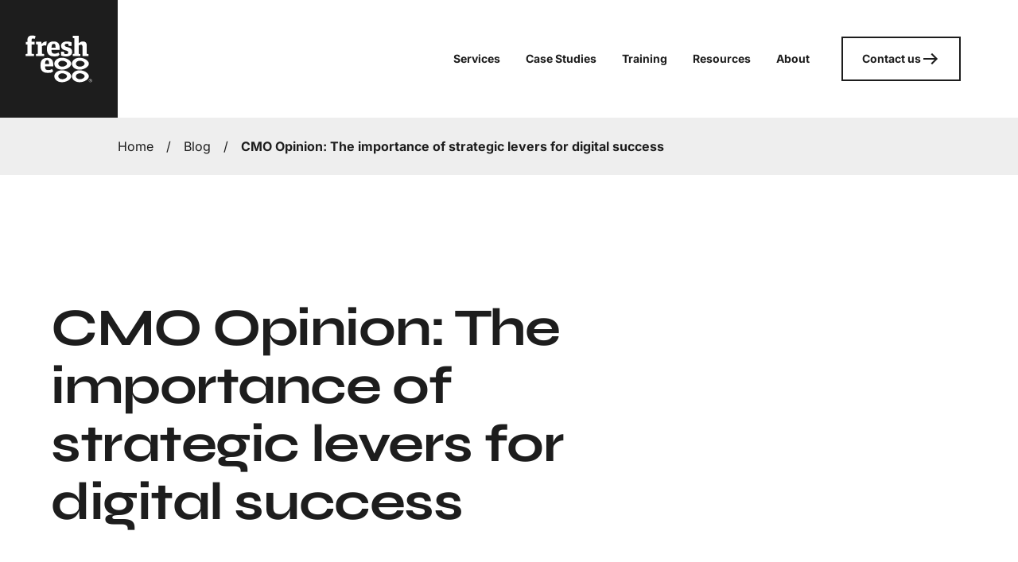

--- FILE ---
content_type: text/html; charset=UTF-8
request_url: https://www.freshegg.co.uk/blog/cmo-opinion-the-importance-of-strategic-levers-for-digital-success/
body_size: 227747
content:
<!DOCTYPE html><html lang="en-GB"><head><meta charSet="utf-8"/><meta http-equiv="x-ua-compatible" content="ie=edge"/><meta name="viewport" content="width=device-width, initial-scale=1, shrink-to-fit=no"/><script async="" src="//c.webtrends-optimize.com/acs/accounts/f137d36d-633d-40d5-a019-94b589ed7fc7/js/wt.js" nonce="3APQHUREPnrHW3WBx7/6sxw0KuwduSj3"></script><meta name="generator" content="Gatsby 5.14.5"/><meta name="theme-color" content="#1d1d1d"/><meta name="robots" content="max-snippet:-1, max-image-preview:large, max-video-preview:-1, index, follow" data-gatsby-head="true"/><meta name="description" content="Read what three leading marketers from high profile brands (The Open University, RSA and Ultimate Finance) said about what it takes to ensure continued success and their approach to driving digital marketing strategies using key strategic levers." data-gatsby-head="true"/><meta property="og:site_name" content="Fresh Egg Ltd" data-gatsby-head="true"/><meta property="og:title" content="CMO Opinion: The importance of strategic levers for digital success " data-gatsby-head="true"/><meta property="og:description" content="Read what three leading marketers from high profile brands (The Open University, RSA and Ultimate Finance) said about what it takes to ensure continued success and their approach to driving digital marketing strategies using key strategic levers." data-gatsby-head="true"/><meta property="og:type" content="website" data-gatsby-head="true"/><meta property="og:image" content="https://cdn.freshegg.co.uk/m/0/blog-digital-strategy-master-3.png" data-gatsby-head="true"/><meta property="og:published_time" content="2021-11-09T09:07:10.853" data-gatsby-head="true"/><meta property="og:modified_time" content="2021-11-15T08:00:00" data-gatsby-head="true"/><meta name="twitter:card" content="summary_large_image" data-gatsby-head="true"/><meta name="twitter:creator" content="FreshEgg" data-gatsby-head="true"/><meta name="twitter:title" content="CMO Opinion: The importance of strategic levers for digital success " data-gatsby-head="true"/><meta name="twitter:description" content="Read what three leading marketers from high profile brands (The Open University, RSA and Ultimate Finance) said about what it takes to ensure continued success and their approach to driving digital marketing strategies using key strategic levers." data-gatsby-head="true"/><meta name="twitter:image" content="https://cdn.freshegg.co.uk/m/0/blog-digital-strategy-master-3.png" data-gatsby-head="true"/><meta name="copyright" content="Fresh Egg" data-gatsby-head="true"/><meta name="author" content="David Somerville" data-gatsby-head="true"/><meta name="format-detection" content="telephone=no" data-gatsby-head="true"/><meta name="msvalidate.01" content="56082B4C4F2267E55F1D3286EAEC4A3E" data-gatsby-head="true"/><style data-href="/styles.1976a528ac8f31d1b7a7.css" integrity="sha512-9YwNv0+d4J95QxWovdW7dRL9abyt3KK4ix4e0sH8QE732U7w4JJRVOvZdEtBVLEDn+/PGvghCkyaukpEUHIcRg==" integrity="sha512-9YwNv0+d4J95QxWovdW7dRL9abyt3KK4ix4e0sH8QE732U7w4JJRVOvZdEtBVLEDn+/PGvghCkyaukpEUHIcRg==" data-identity="gatsby-global-css">@font-face{ascent-override:92.83%;descent-override:30.94%;font-family:Inter Regular Fallback;font-style:normal;font-weight:400;line-gap-override:8.84%;size-adjust:113.11%;src:local("Arial")}@font-face{ascent-override:89.77%;descent-override:29.92%;font-family:Inter Bold Fallback;font-style:normal;font-weight:700;line-gap-override:8.55%;size-adjust:116.97%;src:local("Arial")}@font-face{ascent-override:89.77%;descent-override:29.92%;font-family:Syne Fallback;font-style:normal;font-weight:700;line-gap-override:8.55%;size-adjust:116.97%;src:local("Arial")}@font-face{font-display:swap;font-family:Syne;font-style:normal;font-weight:700;src:url([data-uri]) format("woff2"),url([data-uri]) format("woff");unicode-range:u+0370-0377,u+037a-037f,u+0384-038a,u+038c,u+038e-03a1,u+03a3-03ff}@font-face{font-display:swap;font-family:Syne;font-style:normal;font-weight:700;src:url([data-uri]) format("woff2"),url([data-uri]) format("woff");unicode-range:u+0100-02ba,u+02bd-02c5,u+02c7-02cc,u+02ce-02d7,u+02dd-02ff,u+0304,u+0308,u+0329,u+1d00-1dbf,u+1e00-1e9f,u+1ef2-1eff,u+2020,u+20a0-20ab,u+20ad-20c0,u+2113,u+2c60-2c7f,u+a720-a7ff}@font-face{font-display:swap;font-family:Syne;font-style:normal;font-weight:700;src:url(/static/syne-latin-700-normal-8e71946a45e34dd26ce5c26389c853be.woff2) format("woff2"),url(/static/syne-latin-700-normal-1aa0b5b55ca3b5dd41040b8150902c8e.woff) format("woff");unicode-range:u+00??,u+0131,u+0152-0153,u+02bb-02bc,u+02c6,u+02da,u+02dc,u+0304,u+0308,u+0329,u+2000-206f,u+20ac,u+2122,u+2191,u+2193,u+2212,u+2215,u+feff,u+fffd}@font-face{font-display:swap;font-family:Inter;font-style:normal;font-weight:400;src:url(/static/inter-cyrillic-ext-400-normal-fd1478dcc74de00ee4c0568d64101892.woff2) format("woff2"),url(/static/inter-cyrillic-ext-400-normal-c676f175d430bd4657240ed5d75d7a10.woff) format("woff");unicode-range:u+0460-052f,u+1c80-1c8a,u+20b4,u+2de0-2dff,u+a640-a69f,u+fe2e-fe2f}@font-face{font-display:swap;font-family:Inter;font-style:normal;font-weight:400;src:url([data-uri]) format("woff2"),url([data-uri]) format("woff");unicode-range:u+0301,u+0400-045f,u+0490-0491,u+04b0-04b1,u+2116}@font-face{font-display:swap;font-family:Inter;font-style:normal;font-weight:400;src:url([data-uri]) format("woff2"),url([data-uri]) format("woff");unicode-range:u+1f??}@font-face{font-display:swap;font-family:Inter;font-style:normal;font-weight:400;src:url([data-uri]) format("woff2"),url([data-uri]) format("woff");unicode-range:u+0370-0377,u+037a-037f,u+0384-038a,u+038c,u+038e-03a1,u+03a3-03ff}@font-face{font-display:swap;font-family:Inter;font-style:normal;font-weight:400;src:url([data-uri]) format("woff2"),url([data-uri]) format("woff");unicode-range:u+0102-0103,u+0110-0111,u+0128-0129,u+0168-0169,u+01a0-01a1,u+01af-01b0,u+0300-0301,u+0303-0304,u+0308-0309,u+0323,u+0329,u+1ea0-1ef9,u+20ab}@font-face{font-display:swap;font-family:Inter;font-style:normal;font-weight:400;src:url(/static/inter-latin-ext-400-normal-210fb826cb25acbd4094094e2ba72036.woff2) format("woff2"),url(/static/inter-latin-ext-400-normal-c616205185f0d3677df92ca67265336b.woff) format("woff");unicode-range:u+0100-02ba,u+02bd-02c5,u+02c7-02cc,u+02ce-02d7,u+02dd-02ff,u+0304,u+0308,u+0329,u+1d00-1dbf,u+1e00-1e9f,u+1ef2-1eff,u+2020,u+20a0-20ab,u+20ad-20c0,u+2113,u+2c60-2c7f,u+a720-a7ff}@font-face{font-display:swap;font-family:Inter;font-style:normal;font-weight:400;src:url(/static/inter-latin-400-normal-eca1e21531598d5db58f56b3ba23a8cc.woff2) format("woff2"),url(/static/inter-latin-400-normal-2ea1079c0069eb040a52a7830ffa0114.woff) format("woff");unicode-range:u+00??,u+0131,u+0152-0153,u+02bb-02bc,u+02c6,u+02da,u+02dc,u+0304,u+0308,u+0329,u+2000-206f,u+20ac,u+2122,u+2191,u+2193,u+2212,u+2215,u+feff,u+fffd}@font-face{font-display:swap;font-family:Inter;font-style:normal;font-weight:500;src:url(/static/inter-cyrillic-ext-500-normal-023db878f10be2203b609db93ac5c891.woff2) format("woff2"),url(/static/inter-cyrillic-ext-500-normal-69e09a587b911ec8ad0f97b23a40e6f8.woff) format("woff");unicode-range:u+0460-052f,u+1c80-1c8a,u+20b4,u+2de0-2dff,u+a640-a69f,u+fe2e-fe2f}@font-face{font-display:swap;font-family:Inter;font-style:normal;font-weight:500;src:url([data-uri]) format("woff2"),url([data-uri]) format("woff");unicode-range:u+0301,u+0400-045f,u+0490-0491,u+04b0-04b1,u+2116}@font-face{font-display:swap;font-family:Inter;font-style:normal;font-weight:500;src:url([data-uri]) format("woff2"),url([data-uri]) format("woff");unicode-range:u+1f??}@font-face{font-display:swap;font-family:Inter;font-style:normal;font-weight:500;src:url([data-uri]) format("woff2"),url([data-uri]) format("woff");unicode-range:u+0370-0377,u+037a-037f,u+0384-038a,u+038c,u+038e-03a1,u+03a3-03ff}@font-face{font-display:swap;font-family:Inter;font-style:normal;font-weight:500;src:url([data-uri]) format("woff2"),url([data-uri]) format("woff");unicode-range:u+0102-0103,u+0110-0111,u+0128-0129,u+0168-0169,u+01a0-01a1,u+01af-01b0,u+0300-0301,u+0303-0304,u+0308-0309,u+0323,u+0329,u+1ea0-1ef9,u+20ab}@font-face{font-display:swap;font-family:Inter;font-style:normal;font-weight:500;src:url(/static/inter-latin-ext-500-normal-cdb4dd5dc508fe6e7398cd82f5b170b8.woff2) format("woff2"),url(/static/inter-latin-ext-500-normal-2f93aaa35e870cec4704c59a51c9583c.woff) format("woff");unicode-range:u+0100-02ba,u+02bd-02c5,u+02c7-02cc,u+02ce-02d7,u+02dd-02ff,u+0304,u+0308,u+0329,u+1d00-1dbf,u+1e00-1e9f,u+1ef2-1eff,u+2020,u+20a0-20ab,u+20ad-20c0,u+2113,u+2c60-2c7f,u+a720-a7ff}@font-face{font-display:swap;font-family:Inter;font-style:normal;font-weight:500;src:url(/static/inter-latin-500-normal-b7c27c60f848f2083f45be25012ce41d.woff2) format("woff2"),url(/static/inter-latin-500-normal-5014db633e71a7741bf529652eb4197f.woff) format("woff");unicode-range:u+00??,u+0131,u+0152-0153,u+02bb-02bc,u+02c6,u+02da,u+02dc,u+0304,u+0308,u+0329,u+2000-206f,u+20ac,u+2122,u+2191,u+2193,u+2212,u+2215,u+feff,u+fffd}@font-face{font-display:swap;font-family:Inter;font-style:normal;font-weight:700;src:url(/static/inter-cyrillic-ext-700-normal-5631f054acb5a33a716add87813ec510.woff2) format("woff2"),url(/static/inter-cyrillic-ext-700-normal-0ddea3beace60380deb1107d13f35a3d.woff) format("woff");unicode-range:u+0460-052f,u+1c80-1c8a,u+20b4,u+2de0-2dff,u+a640-a69f,u+fe2e-fe2f}@font-face{font-display:swap;font-family:Inter;font-style:normal;font-weight:700;src:url([data-uri]) format("woff2"),url([data-uri]) format("woff");unicode-range:u+0301,u+0400-045f,u+0490-0491,u+04b0-04b1,u+2116}@font-face{font-display:swap;font-family:Inter;font-style:normal;font-weight:700;src:url([data-uri]) format("woff2"),url([data-uri]) format("woff");unicode-range:u+1f??}@font-face{font-display:swap;font-family:Inter;font-style:normal;font-weight:700;src:url([data-uri]) format("woff2"),url([data-uri]) format("woff");unicode-range:u+0370-0377,u+037a-037f,u+0384-038a,u+038c,u+038e-03a1,u+03a3-03ff}@font-face{font-display:swap;font-family:Inter;font-style:normal;font-weight:700;src:url([data-uri]) format("woff2"),url([data-uri]) format("woff");unicode-range:u+0102-0103,u+0110-0111,u+0128-0129,u+0168-0169,u+01a0-01a1,u+01af-01b0,u+0300-0301,u+0303-0304,u+0308-0309,u+0323,u+0329,u+1ea0-1ef9,u+20ab}@font-face{font-display:swap;font-family:Inter;font-style:normal;font-weight:700;src:url(/static/inter-latin-ext-700-normal-be70ab2888339fe67ac570933d6153fc.woff2) format("woff2"),url(/static/inter-latin-ext-700-normal-454735e8a8af2928485e4398b35a6f31.woff) format("woff");unicode-range:u+0100-02ba,u+02bd-02c5,u+02c7-02cc,u+02ce-02d7,u+02dd-02ff,u+0304,u+0308,u+0329,u+1d00-1dbf,u+1e00-1e9f,u+1ef2-1eff,u+2020,u+20a0-20ab,u+20ad-20c0,u+2113,u+2c60-2c7f,u+a720-a7ff}@font-face{font-display:swap;font-family:Inter;font-style:normal;font-weight:700;src:url(/static/inter-latin-700-normal-084676038be5b1c383241e6b0da77ae7.woff2) format("woff2"),url(/static/inter-latin-700-normal-02426d017cf367236f56220b0bb6320d.woff) format("woff");unicode-range:u+00??,u+0131,u+0152-0153,u+02bb-02bc,u+02c6,u+02da,u+02dc,u+0304,u+0308,u+0329,u+2000-206f,u+20ac,u+2122,u+2191,u+2193,u+2212,u+2215,u+feff,u+fffd}@font-face{font-family:swiper-icons;font-style:normal;font-weight:400;src:url("data:application/font-woff;charset=utf-8;base64, [base64]//wADZ2x5ZgAAAywAAADMAAAD2MHtryVoZWFkAAABbAAAADAAAAA2E2+eoWhoZWEAAAGcAAAAHwAAACQC9gDzaG10eAAAAigAAAAZAAAArgJkABFsb2NhAAAC0AAAAFoAAABaFQAUGG1heHAAAAG8AAAAHwAAACAAcABAbmFtZQAAA/gAAAE5AAACXvFdBwlwb3N0AAAFNAAAAGIAAACE5s74hXjaY2BkYGAAYpf5Hu/j+W2+MnAzMYDAzaX6QjD6/4//Bxj5GA8AuRwMYGkAPywL13jaY2BkYGA88P8Agx4j+/8fQDYfA1AEBWgDAIB2BOoAeNpjYGRgYNBh4GdgYgABEMnIABJzYNADCQAACWgAsQB42mNgYfzCOIGBlYGB0YcxjYGBwR1Kf2WQZGhhYGBiYGVmgAFGBiQQkOaawtDAoMBQxXjg/wEGPcYDDA4wNUA2CCgwsAAAO4EL6gAAeNpj2M0gyAACqxgGNWBkZ2D4/wMA+xkDdgAAAHjaY2BgYGaAYBkGRgYQiAHyGMF8FgYHIM3DwMHABGQrMOgyWDLEM1T9/w8UBfEMgLzE////P/5//f/V/xv+r4eaAAeMbAxwIUYmIMHEgKYAYjUcsDAwsLKxc3BycfPw8jEQA/[base64]/uznmfPFBNODM2K7MTQ45YEAZqGP81AmGGcF3iPqOop0r1SPTaTbVkfUe4HXj97wYE+yNwWYxwWu4v1ugWHgo3S1XdZEVqWM7ET0cfnLGxWfkgR42o2PvWrDMBSFj/IHLaF0zKjRgdiVMwScNRAoWUoH78Y2icB/yIY09An6AH2Bdu/UB+yxopYshQiEvnvu0dURgDt8QeC8PDw7Fpji3fEA4z/PEJ6YOB5hKh4dj3EvXhxPqH/SKUY3rJ7srZ4FZnh1PMAtPhwP6fl2PMJMPDgeQ4rY8YT6Gzao0eAEA409DuggmTnFnOcSCiEiLMgxCiTI6Cq5DZUd3Qmp10vO0LaLTd2cjN4fOumlc7lUYbSQcZFkutRG7g6JKZKy0RmdLY680CDnEJ+UMkpFFe1RN7nxdVpXrC4aTtnaurOnYercZg2YVmLN/d/gczfEimrE/fs/bOuq29Zmn8tloORaXgZgGa78yO9/cnXm2BpaGvq25Dv9S4E9+5SIc9PqupJKhYFSSl47+Qcr1mYNAAAAeNptw0cKwkAAAMDZJA8Q7OUJvkLsPfZ6zFVERPy8qHh2YER+3i/BP83vIBLLySsoKimrqKqpa2hp6+jq6RsYGhmbmJqZSy0sraxtbO3sHRydnEMU4uR6yx7JJXveP7WrDycAAAAAAAH//wACeNpjYGRgYOABYhkgZgJCZgZNBkYGLQZtIJsFLMYAAAw3ALgAeNolizEKgDAQBCchRbC2sFER0YD6qVQiBCv/H9ezGI6Z5XBAw8CBK/m5iQQVauVbXLnOrMZv2oLdKFa8Pjuru2hJzGabmOSLzNMzvutpB3N42mNgZGBg4GKQYzBhYMxJLMlj4GBgAYow/P/PAJJhLM6sSoWKfWCAAwDAjgbRAAB42mNgYGBkAIIbCZo5IPrmUn0hGA0AO8EFTQAA") format("woff")}:root{--swiper-theme-color:#007aff}.swiper-container{list-style:none;margin-left:auto;margin-right:auto;overflow:hidden;padding:0;position:relative;z-index:1}.swiper-container-vertical>.swiper-wrapper{flex-direction:column}.swiper-wrapper{box-sizing:initial;display:flex;height:100%;position:relative;transition-property:transform;width:100%;z-index:1}.swiper-container-android .swiper-slide,.swiper-wrapper{transform:translateZ(0)}.swiper-container-multirow>.swiper-wrapper{flex-wrap:wrap}.swiper-container-multirow-column>.swiper-wrapper{flex-direction:column;flex-wrap:wrap}.swiper-container-free-mode>.swiper-wrapper{margin:0 auto;transition-timing-function:ease-out}.swiper-slide{flex-shrink:0;height:100%;position:relative;transition-property:transform;width:100%}.swiper-slide-invisible-blank{visibility:hidden}.swiper-container-autoheight,.swiper-container-autoheight .swiper-slide{height:auto}.swiper-container-autoheight .swiper-wrapper{align-items:flex-start;transition-property:transform,height}.swiper-container-3d{perspective:1200px}.swiper-container-3d .swiper-cube-shadow,.swiper-container-3d .swiper-slide,.swiper-container-3d .swiper-slide-shadow-bottom,.swiper-container-3d .swiper-slide-shadow-left,.swiper-container-3d .swiper-slide-shadow-right,.swiper-container-3d .swiper-slide-shadow-top,.swiper-container-3d .swiper-wrapper{transform-style:preserve-3d}.swiper-container-3d .swiper-slide-shadow-bottom,.swiper-container-3d .swiper-slide-shadow-left,.swiper-container-3d .swiper-slide-shadow-right,.swiper-container-3d .swiper-slide-shadow-top{height:100%;left:0;pointer-events:none;position:absolute;top:0;width:100%;z-index:10}.swiper-container-3d .swiper-slide-shadow-left{background-image:linear-gradient(270deg,#00000080,#0000)}.swiper-container-3d .swiper-slide-shadow-right{background-image:linear-gradient(90deg,#00000080,#0000)}.swiper-container-3d .swiper-slide-shadow-top{background-image:linear-gradient(0deg,#00000080,#0000)}.swiper-container-3d .swiper-slide-shadow-bottom{background-image:linear-gradient(180deg,#00000080,#0000)}.swiper-container-css-mode>.swiper-wrapper{-ms-overflow-style:none;overflow:auto;scrollbar-width:none}.swiper-container-css-mode>.swiper-wrapper::-webkit-scrollbar{display:none}.swiper-container-css-mode>.swiper-wrapper>.swiper-slide{scroll-snap-align:start start}.swiper-container-horizontal.swiper-container-css-mode>.swiper-wrapper{scroll-snap-type:x mandatory}.swiper-container-vertical.swiper-container-css-mode>.swiper-wrapper{scroll-snap-type:y mandatory}:root{--swiper-navigation-size:44px}.swiper-button-next,.swiper-button-prev{align-items:center;color:var(--swiper-navigation-color,var(--swiper-theme-color));cursor:pointer;display:flex;height:var(--swiper-navigation-size);justify-content:center;margin-top:calc(var(--swiper-navigation-size)*-1/2);position:absolute;top:50%;width:calc(var(--swiper-navigation-size)/44*27);z-index:9}.swiper-button-next.swiper-button-disabled,.swiper-button-prev.swiper-button-disabled{cursor:auto;opacity:.35;pointer-events:none}.swiper-button-next:after,.swiper-button-prev:after{font-family:swiper-icons;font-size:var(--swiper-navigation-size);font-variant:normal;letter-spacing:0;line-height:1;text-transform:none!important;text-transform:none}.swiper-button-prev,.swiper-container-rtl .swiper-button-next{left:10px;right:auto}.swiper-button-prev:after,.swiper-container-rtl .swiper-button-next:after{content:"prev"}.swiper-button-next,.swiper-container-rtl .swiper-button-prev{left:auto;right:10px}.swiper-button-next:after,.swiper-container-rtl .swiper-button-prev:after{content:"next"}.swiper-button-next.swiper-button-white,.swiper-button-prev.swiper-button-white{--swiper-navigation-color:#fff}.swiper-button-next.swiper-button-black,.swiper-button-prev.swiper-button-black{--swiper-navigation-color:#000}.swiper-button-lock{display:none}.swiper-pagination{position:absolute;text-align:center;transform:translateZ(0);transition:opacity .3s;z-index:10}.swiper-pagination.swiper-pagination-hidden{opacity:0}.swiper-container-horizontal>.swiper-pagination-bullets,.swiper-pagination-custom,.swiper-pagination-fraction{bottom:10px;left:0;width:100%}.swiper-pagination-bullets-dynamic{font-size:0;overflow:hidden}.swiper-pagination-bullets-dynamic .swiper-pagination-bullet{position:relative;transform:scale(.33)}.swiper-pagination-bullets-dynamic .swiper-pagination-bullet-active,.swiper-pagination-bullets-dynamic .swiper-pagination-bullet-active-main{transform:scale(1)}.swiper-pagination-bullets-dynamic .swiper-pagination-bullet-active-prev{transform:scale(.66)}.swiper-pagination-bullets-dynamic .swiper-pagination-bullet-active-prev-prev{transform:scale(.33)}.swiper-pagination-bullets-dynamic .swiper-pagination-bullet-active-next{transform:scale(.66)}.swiper-pagination-bullets-dynamic .swiper-pagination-bullet-active-next-next{transform:scale(.33)}.swiper-pagination-bullet{background:#000;border-radius:100%;display:inline-block;height:8px;opacity:.2;width:8px}button.swiper-pagination-bullet{appearance:none;border:none;box-shadow:none;margin:0;padding:0}.swiper-pagination-clickable .swiper-pagination-bullet{cursor:pointer}.swiper-pagination-bullet-active{background:var(--swiper-pagination-color,var(--swiper-theme-color));opacity:1}.swiper-container-vertical>.swiper-pagination-bullets{right:10px;top:50%;transform:translate3d(0,-50%,0)}.swiper-container-vertical>.swiper-pagination-bullets .swiper-pagination-bullet{display:block;margin:6px 0}.swiper-container-vertical>.swiper-pagination-bullets.swiper-pagination-bullets-dynamic{top:50%;transform:translateY(-50%);width:8px}.swiper-container-vertical>.swiper-pagination-bullets.swiper-pagination-bullets-dynamic .swiper-pagination-bullet{display:inline-block;transition:transform .2s,top .2s}.swiper-container-horizontal>.swiper-pagination-bullets .swiper-pagination-bullet{margin:0 4px}.swiper-container-horizontal>.swiper-pagination-bullets.swiper-pagination-bullets-dynamic{left:50%;transform:translateX(-50%);white-space:nowrap}.swiper-container-horizontal>.swiper-pagination-bullets.swiper-pagination-bullets-dynamic .swiper-pagination-bullet{transition:transform .2s,left .2s}.swiper-container-horizontal.swiper-container-rtl>.swiper-pagination-bullets-dynamic .swiper-pagination-bullet{transition:transform .2s,right .2s}.swiper-pagination-progressbar{background:#00000040;position:absolute}.swiper-pagination-progressbar .swiper-pagination-progressbar-fill{background:var(--swiper-pagination-color,var(--swiper-theme-color));height:100%;left:0;position:absolute;top:0;transform:scale(0);transform-origin:left top;width:100%}.swiper-container-rtl .swiper-pagination-progressbar .swiper-pagination-progressbar-fill{transform-origin:right top}.swiper-container-horizontal>.swiper-pagination-progressbar,.swiper-container-vertical>.swiper-pagination-progressbar.swiper-pagination-progressbar-opposite{height:4px;left:0;top:0;width:100%}.swiper-container-horizontal>.swiper-pagination-progressbar.swiper-pagination-progressbar-opposite,.swiper-container-vertical>.swiper-pagination-progressbar{height:100%;left:0;top:0;width:4px}.swiper-pagination-white{--swiper-pagination-color:#fff}.swiper-pagination-black{--swiper-pagination-color:#000}.swiper-pagination-lock{display:none}.swiper-scrollbar{background:#0000001a;border-radius:10px;position:relative;-ms-touch-action:none}.swiper-container-horizontal>.swiper-scrollbar{bottom:3px;height:5px;left:1%;position:absolute;width:98%;z-index:50}.swiper-container-vertical>.swiper-scrollbar{height:98%;position:absolute;right:3px;top:1%;width:5px;z-index:50}.swiper-scrollbar-drag{background:#00000080;border-radius:10px;height:100%;left:0;position:relative;top:0;width:100%}.swiper-scrollbar-cursor-drag{cursor:move}.swiper-scrollbar-lock{display:none}.swiper-zoom-container{align-items:center;display:flex;height:100%;justify-content:center;text-align:center;width:100%}.swiper-zoom-container>canvas,.swiper-zoom-container>img,.swiper-zoom-container>svg{max-height:100%;max-width:100%;object-fit:contain}.swiper-slide-zoomed{cursor:move}.swiper-lazy-preloader{animation:swiper-preloader-spin 1s linear infinite;border:4px solid var(--swiper-preloader-color,var(--swiper-theme-color));border-radius:50%;border-top:4px solid #0000;box-sizing:border-box;height:42px;left:50%;margin-left:-21px;margin-top:-21px;position:absolute;top:50%;transform-origin:50%;width:42px;z-index:10}.swiper-lazy-preloader-white{--swiper-preloader-color:#fff}.swiper-lazy-preloader-black{--swiper-preloader-color:#000}@keyframes swiper-preloader-spin{to{transform:rotate(1turn)}}.swiper-container .swiper-notification{left:0;opacity:0;pointer-events:none;position:absolute;top:0;z-index:-1000}.swiper-container-fade.swiper-container-free-mode .swiper-slide{transition-timing-function:ease-out}.swiper-container-fade .swiper-slide{pointer-events:none;transition-property:opacity}.swiper-container-fade .swiper-slide .swiper-slide{pointer-events:none}.swiper-container-fade .swiper-slide-active,.swiper-container-fade .swiper-slide-active .swiper-slide-active{pointer-events:auto}.swiper-container-cube{overflow:visible}.swiper-container-cube .swiper-slide{backface-visibility:hidden;height:100%;pointer-events:none;transform-origin:0 0;visibility:hidden;width:100%;z-index:1}.swiper-container-cube .swiper-slide .swiper-slide{pointer-events:none}.swiper-container-cube.swiper-container-rtl .swiper-slide{transform-origin:100% 0}.swiper-container-cube .swiper-slide-active,.swiper-container-cube .swiper-slide-active .swiper-slide-active{pointer-events:auto}.swiper-container-cube .swiper-slide-active,.swiper-container-cube .swiper-slide-next,.swiper-container-cube .swiper-slide-next+.swiper-slide,.swiper-container-cube .swiper-slide-prev{pointer-events:auto;visibility:visible}.swiper-container-cube .swiper-slide-shadow-bottom,.swiper-container-cube .swiper-slide-shadow-left,.swiper-container-cube .swiper-slide-shadow-right,.swiper-container-cube .swiper-slide-shadow-top{backface-visibility:hidden;z-index:0}.swiper-container-cube .swiper-cube-shadow{background:#000;bottom:0;filter:blur(50px);height:100%;left:0;opacity:.6;position:absolute;width:100%;z-index:0}.swiper-container-flip{overflow:visible}.swiper-container-flip .swiper-slide{backface-visibility:hidden;pointer-events:none;z-index:1}.swiper-container-flip .swiper-slide .swiper-slide{pointer-events:none}.swiper-container-flip .swiper-slide-active,.swiper-container-flip .swiper-slide-active .swiper-slide-active{pointer-events:auto}.swiper-container-flip .swiper-slide-shadow-bottom,.swiper-container-flip .swiper-slide-shadow-left,.swiper-container-flip .swiper-slide-shadow-right,.swiper-container-flip .swiper-slide-shadow-top{backface-visibility:hidden;z-index:0}</style><link rel="icon" href="/favicon-32x32.png?v=f9019cd048b6d3ebd939ccdfbc3adb59" type="image/png"/><link rel="manifest" href="/manifest.webmanifest" crossorigin="anonymous"/><link rel="apple-touch-icon" sizes="48x48" href="/icons/icon-48x48.png?v=f9019cd048b6d3ebd939ccdfbc3adb59"/><link rel="apple-touch-icon" sizes="72x72" href="/icons/icon-72x72.png?v=f9019cd048b6d3ebd939ccdfbc3adb59"/><link rel="apple-touch-icon" sizes="96x96" href="/icons/icon-96x96.png?v=f9019cd048b6d3ebd939ccdfbc3adb59"/><link rel="apple-touch-icon" sizes="144x144" href="/icons/icon-144x144.png?v=f9019cd048b6d3ebd939ccdfbc3adb59"/><link rel="apple-touch-icon" sizes="192x192" href="/icons/icon-192x192.png?v=f9019cd048b6d3ebd939ccdfbc3adb59"/><link rel="apple-touch-icon" sizes="256x256" href="/icons/icon-256x256.png?v=f9019cd048b6d3ebd939ccdfbc3adb59"/><link rel="apple-touch-icon" sizes="384x384" href="/icons/icon-384x384.png?v=f9019cd048b6d3ebd939ccdfbc3adb59"/><link rel="apple-touch-icon" sizes="512x512" href="/icons/icon-512x512.png?v=f9019cd048b6d3ebd939ccdfbc3adb59"/><style>.gatsby-image-wrapper{position:relative;overflow:hidden}.gatsby-image-wrapper picture.object-fit-polyfill{position:static!important}.gatsby-image-wrapper img{bottom:0;height:100%;left:0;margin:0;max-width:none;padding:0;position:absolute;right:0;top:0;width:100%;object-fit:cover}.gatsby-image-wrapper [data-main-image]{opacity:0;transform:translateZ(0);transition:opacity .25s linear;will-change:opacity}.gatsby-image-wrapper-constrained{display:inline-block;vertical-align:top}</style><noscript><style>.gatsby-image-wrapper noscript [data-main-image]{opacity:1!important}.gatsby-image-wrapper [data-placeholder-image]{opacity:0!important}</style></noscript><script type="module" nonce="3APQHUREPnrHW3WBx7/6sxw0KuwduSj3">const e="undefined"!=typeof HTMLImageElement&&"loading"in HTMLImageElement.prototype;e&&document.body.addEventListener("load",(function(e){const t=e.target;if(void 0===t.dataset.mainImage)return;if(void 0===t.dataset.gatsbyImageSsr)return;let a=null,n=t;for(;null===a&&n;)void 0!==n.parentNode.dataset.gatsbyImageWrapper&&(a=n.parentNode),n=n.parentNode;const o=a.querySelector("[data-placeholder-image]"),r=new Image;r.src=t.currentSrc,r.decode().catch((()=>{})).then((()=>{t.style.opacity=1,o&&(o.style.opacity=0,o.style.transition="opacity 500ms linear")}))}),!0);</script><style data-styled="" data-styled-version="6.1.19">.ieBTbf{margin-left:auto;margin-right:auto;padding-left:24px;padding-right:24px;}/*!sc*/
@media (min-width:992px){.ieBTbf{padding-left:48px;padding-right:48px;}}/*!sc*/
@media(min-width: 576px){.ieBTbf{max-width:540px;}}/*!sc*/
@media(min-width: 768px){.ieBTbf{max-width:720px;}}/*!sc*/
@media(min-width: 992px){.ieBTbf{max-width:960px;}}/*!sc*/
@media(min-width: 1200px){.ieBTbf{max-width:1264px;}}/*!sc*/
.jHKbSc{margin-left:auto;margin-right:auto;padding-left:24px;padding-right:24px;padding-bottom:24px;position:relative;}/*!sc*/
@media (min-width:992px){.jHKbSc{padding-left:48px;padding-right:48px;}}/*!sc*/
@media(min-width: 576px){.jHKbSc{max-width:540px;}}/*!sc*/
@media(min-width: 768px){.jHKbSc{max-width:720px;}}/*!sc*/
@media(min-width: 992px){.jHKbSc{max-width:960px;}}/*!sc*/
@media(min-width: 1200px){.jHKbSc{max-width:1264px;}}/*!sc*/
.jHKbSc:after{content:'';display:block;margin:0 auto;width:calc(100% - 48px);border-bottom:1px solid #BBBBBB;position:absolute;bottom:0;left:0;right:0;}/*!sc*/
@media (min-width:992px){.jHKbSc:after{width:calc(100% - 48px);}}/*!sc*/
@media (min-width:768px){.jHKbSc{padding-bottom:48px;}}/*!sc*/
.jlOKBM{margin-left:auto;margin-right:auto;padding:0 24px;}/*!sc*/
@media (min-width:768px){.jlOKBM{padding:0 24px;}}/*!sc*/
@media(min-width: 576px){.jlOKBM{max-width:540px;}}/*!sc*/
@media(min-width: 768px){.jlOKBM{max-width:720px;}}/*!sc*/
@media(min-width: 992px){.jlOKBM{max-width:960px;}}/*!sc*/
@media(min-width: 1200px){.jlOKBM{max-width:1264px;}}/*!sc*/
.cdKrhY{margin-left:auto;margin-right:auto;padding:0 24px;max-width:872px!important;}/*!sc*/
@media (min-width:768px){.cdKrhY{padding:0 24px;}}/*!sc*/
@media(min-width: 576px){.cdKrhY{max-width:540px;}}/*!sc*/
@media(min-width: 768px){.cdKrhY{max-width:720px;}}/*!sc*/
@media(min-width: 992px){.cdKrhY{max-width:960px;}}/*!sc*/
@media(min-width: 1200px){.cdKrhY{max-width:1264px;}}/*!sc*/
data-styled.g1[id="Container__StyledContainer-sc-it311g-0"]{content:"ieBTbf,jHKbSc,jlOKBM,cdKrhY,"}/*!sc*/
.bIjQYw{width:16px;height:16px;}/*!sc*/
.fRfmUg{width:24px;height:24px;}/*!sc*/
.iNoImo{width:32px;height:32px;}/*!sc*/
data-styled.g2[id="Icon__StyledIcon-sc-1eqrnjp-0"]{content:"bIjQYw,fRfmUg,iNoImo,"}/*!sc*/
.eIDSTl{font-family:'Inter','Inter Bold Fallback',sans-serif;font-weight:700;font-size:20px;line-height:28px;}/*!sc*/
@media (min-width:768px){.eIDSTl{font-size:24px;line-height:32px;letter-spacing:-0.48px;}}/*!sc*/
.bhAMls{font-family:'Inter','Inter Bold Fallback',sans-serif;font-weight:700;font-size:12px;line-height:16px;text-transform:uppercase;letter-spacing:0.48px;}/*!sc*/
@media (min-width:768px){.bhAMls{font-size:14px;line-height:24px;letter-spacing:0.28px;}}/*!sc*/
.liPCWn{font-family:'Syne','Syne Display Fallback',sans-serif;font-weight:700;font-size:clamp(2.6875rem, 0.4913rem + 4.5814vw, 4.5rem);line-height:clamp(3rem, 0.5766rem + 5.0553vw, 5rem);letter-spacing:-0.86px;}/*!sc*/
@media (min-width:768px){.liPCWn{letter-spacing:-1.44px;}}/*!sc*/
.bYdrvK{font-family:'Inter','Inter Regular Fallback',sans-serif;font-weight:400;font-size:16px;line-height:24px;}/*!sc*/
@media (min-width:768px){.bYdrvK{font-size:16px;line-height:24px;}}/*!sc*/
.eIkRmg{font-family:'Syne','Syne Display Fallback',sans-serif;font-weight:700;font-size:28px;line-height:32px;letter-spacing:-0.28px;}/*!sc*/
@media (min-width:768px){.eIkRmg{font-size:40px;line-height:48px;letter-spacing:-0.4px;}}/*!sc*/
.bGEAvt{font-family:'Inter','Inter Regular Fallback',sans-serif;font-weight:400;font-size:20px;line-height:28px;}/*!sc*/
@media (min-width:768px){.bGEAvt{font-size:24px;line-height:32px;}}/*!sc*/
.iXLzyO{font-family:'Inter','Inter Regular Fallback',sans-serif;font-weight:400;font-size:12px;line-height:16px;}/*!sc*/
@media (min-width:768px){.iXLzyO{font-size:12px;line-height:16px;}}/*!sc*/
data-styled.g3[id="Typography__StyledTypography-sc-1nrl9sc-0"]{content:"eIDSTl,jNLTRl,bhAMls,liPCWn,bYdrvK,eIkRmg,bGEAvt,iXLzyO,"}/*!sc*/
.DKbzj{display:inline-flex;}/*!sc*/
.DKbzj:hover,.DKbzj:focus{color:#1d1d1d;}/*!sc*/
data-styled.g4[id="TextLink__StyledTextLink-sc-1nl3rtm-0"]{content:"DKbzj,"}/*!sc*/
.enMLPp{margin-left:8px;}/*!sc*/
data-styled.g5[id="TextLink__StyledArrow-sc-1nl3rtm-1"]{content:"enMLPp,"}/*!sc*/
.cvvQey{direction:initial;}/*!sc*/
.cvvQey a:hover{color:#1d1d1d;}/*!sc*/
.cvvQey table{border:none;border-collapse:collapse;}/*!sc*/
.cvvQey table td,.cvvQey table th{padding:16px;border-top:1px solid #979797;vertical-align:top;font-family:'Inter','Inter Regular Fallback',sans-serif;font-weight:400;font-size:16px;line-height:24px;}/*!sc*/
@media (min-width:768px){.cvvQey table td,.cvvQey table th{font-size:16px;line-height:24px;}}/*!sc*/
.cvvQey ul,.cvvQey ol{padding-left:24px;font-family:'Inter','Inter Regular Fallback',sans-serif;font-weight:400;font-size:16px;line-height:24px;}/*!sc*/
@media (min-width:768px){.cvvQey ul,.cvvQey ol{font-size:16px;line-height:24px;}}/*!sc*/
.cvvQey ul li+li,.cvvQey ol li+li{margin-top:8px;}/*!sc*/
.cvvQey ul{list-style:disc;}/*!sc*/
.cvvQey ol{list-style:decimal;}/*!sc*/
.cvvQey >*+*:not(.team-member-block){margin-top:24px;}/*!sc*/
.cvvQey >*+h2,.cvvQey >*+h3{margin-top:48px;}/*!sc*/
.cvvQey >*+h4,.cvvQey >*+h5{margin-top:24px;}/*!sc*/
.cvvQey .lead,.cvvQey .basic-content__lead,.cvvQey .section-heading__sub-heading{font-family:'Inter','Inter Regular Fallback',sans-serif;font-weight:400;font-size:20px;line-height:28px;}/*!sc*/
@media (min-width:768px){.cvvQey .lead,.cvvQey .basic-content__lead,.cvvQey .section-heading__sub-heading{font-size:24px;line-height:32px;}}/*!sc*/
.cvvQey p[style*='font-size: 90%']{font-size:15px!important;}/*!sc*/
.cvvQey p:not(.lead,.basic-content__lead,.section-heading__sub-heading){font-family:'Inter','Inter Regular Fallback',sans-serif;font-weight:400;font-size:16px;line-height:24px;}/*!sc*/
@media (min-width:768px){.cvvQey p:not(.lead,.basic-content__lead,.section-heading__sub-heading){font-size:16px;line-height:24px;}}/*!sc*/
.cvvQey h4 +p{margin-top:8px;}/*!sc*/
.cvvQey h4 +p a +a{display:block;margin-top:8px;}/*!sc*/
.cvvQey .section-heading__sub-heading{margin-bottom:32px;}/*!sc*/
.cvvQey .basic-content__copy >*+*{margin-top:24px;}/*!sc*/
.cvvQey .button{display:inline-flex;align-items:center;justify-content:center;vertical-align:middle;position:relative;white-space:normal;cursor:pointer;user-select:none;text-decoration:none;overflow:visible;color:#fff;background-color:#CC0066;padding:24px 32px;max-height:48px;border-radius:32px;border:solid 2px #CC0066;text-align:center;font-weight:400;font-family:'Inter','Inter Regular Fallback',sans-serif;font-weight:400;font-size:16px;line-height:24px;}/*!sc*/
@media (min-width:768px){.cvvQey .button{font-size:16px;line-height:24px;}}/*!sc*/
.cvvQey .card__heading{font-family:'Syne','Syne Display Fallback',sans-serif;font-weight:700;font-size:28px;line-height:32px;letter-spacing:-0.28px;}/*!sc*/
@media (min-width:768px){.cvvQey .card__heading{font-size:40px;line-height:48px;letter-spacing:-0.4px;}}/*!sc*/
.cvvQey .card__heading__link{text-decoration:none;}/*!sc*/
.cvvQey .card__heading__link:hover{color:#1d1d1d;}/*!sc*/
.cvvQey .video-wrapper{position:relative;padding-bottom:56.25%;padding-top:30px;height:0;overflow:hidden;}/*!sc*/
.cvvQey .video-wrapper iframe{position:absolute;top:0;left:0;width:100%;height:100%;}/*!sc*/
.cvvQey h1{font-family:'Syne','Syne Display Fallback',sans-serif;font-weight:700;font-size:clamp(2.6875rem, 0.4913rem + 4.5814vw, 4.5rem);line-height:clamp(3rem, 0.5766rem + 5.0553vw, 5rem);letter-spacing:-0.86px;}/*!sc*/
@media (min-width:768px){.cvvQey h1{letter-spacing:-1.44px;}}/*!sc*/
.cvvQey h2{font-family:'Syne','Syne Display Fallback',sans-serif;font-weight:700;font-size:36px;line-height:48px;letter-spacing:-0.36px;}/*!sc*/
@media (min-width:768px){.cvvQey h2{font-size:48px;line-height:56px;letter-spacing:-0.48px;}}/*!sc*/
.cvvQey h3{font-family:'Syne','Syne Display Fallback',sans-serif;font-weight:700;font-size:28px;line-height:32px;letter-spacing:-0.28px;}/*!sc*/
@media (min-width:768px){.cvvQey h3{font-size:40px;line-height:48px;letter-spacing:-0.4px;}}/*!sc*/
.cvvQey h4{font-family:'Inter','Inter Bold Fallback',sans-serif;font-weight:700;font-size:26px;line-height:30px;}/*!sc*/
@media (min-width:768px){.cvvQey h4{font-size:38px;line-height:46px;letter-spacing:-0.8px;}}/*!sc*/
.cvvQey h4 +ul{margin-top:8px;}/*!sc*/
.cvvQey h5{font-family:'Inter','Inter Bold Fallback',sans-serif;font-weight:700;font-size:24px;line-height:32px;}/*!sc*/
@media (min-width:768px){.cvvQey h5{font-size:32px;line-height:40px;letter-spacing:-0.64px;}}/*!sc*/
.cvvQey blockquote{padding:0 32px;border-left:10px solid #EEEEEE;font-style:italic;font-family:'Inter','Inter Regular Fallback',sans-serif;font-weight:400;font-size:16px;line-height:24px;}/*!sc*/
@media (min-width:768px){.cvvQey blockquote{font-size:16px;line-height:24px;}}/*!sc*/
.cvvQey blockquote cite{font-style:normal;color:#BBBBBB;margin-top:24px;display:block;}/*!sc*/
.cvvQey blockquote img{float:right;width:150px;height:150px;border-radius:50%;overflow:hidden;}/*!sc*/
.cvvQey blockquote p+p{margin-top:24px;}/*!sc*/
.cvvQey img[style],.cvvQey img{height:auto;max-width:100%;display:block;margin-left:auto;margin-right:auto;}/*!sc*/
data-styled.g6[id="HtmlContent__StyledHtmlContent-sc-cquiov-0"]{content:"cvvQey,"}/*!sc*/
.bWkfgG{background-color:#ffffff;padding:32px;position:relative;z-index:10;overflow:visible;}/*!sc*/
@media (min-width:992px){.bWkfgG{padding:16px 0;}}/*!sc*/
.bWkfgG:before{content:'';display:none;position:absolute;top:114px;left:0px;width:0;height:0;border-style:solid;border-width:0 6px 6px 6px;border-color:transparent transparent #fff transparent;transition:0.25s ease;}/*!sc*/
data-styled.g7[id="Nav__StyledNav-sc-10a5t45-0"]{content:"bWkfgG,"}/*!sc*/
.bUgukA{position:relative;padding:0;}/*!sc*/
@media (min-width:992px){.bUgukA{display:flex;flex-direction:row;flex-wrap:nowrap;justify-content:center;align-items:center;}}/*!sc*/
data-styled.g8[id="Nav__StyledNavContainer-sc-10a5t45-1"]{content:"bUgukA,"}/*!sc*/
.kwhsec{list-style:none;width:100%;}/*!sc*/
@media (min-width:992px){.kwhsec{display:flex;width:auto;}.kwhsec >li>a>svg{display:none;}.kwhsec ul{flex-direction:column;position:relative;}}/*!sc*/
data-styled.g9[id="Nav__StyledNavItems-sc-10a5t45-2"]{content:"kwhsec,"}/*!sc*/
.iGoIrZ{margin:0;}/*!sc*/
@media (min-width:992px){.iGoIrZ{position:inherit;}}/*!sc*/
data-styled.g10[id="Nav__StyledNavItemLi-sc-10a5t45-3"]{content:"iGoIrZ,"}/*!sc*/
.lhHnqD{display:block;}/*!sc*/
@media (min-width:992px){.lhHnqD{display:none;}}/*!sc*/
data-styled.g11[id="Nav__StyledNavItemArrow-sc-10a5t45-4"]{content:"lhHnqD,"}/*!sc*/
.lmsyyW{width:100%;padding:16px 0;display:flex;align-items:center;justify-content:space-between;text-decoration:none;font-family:'Inter','Inter Bold Fallback',sans-serif;font-weight:700;font-size:14px;line-height:24px;}/*!sc*/
@media (min-width:768px){.lmsyyW{font-size:14px;line-height:24px;}}/*!sc*/
.lmsyyW:hover,.lmsyyW:focus{cursor:pointer;text-decoration:underline;}/*!sc*/
@media (min-width:992px){.lmsyyW{position:relative;padding:8px 16px;}}/*!sc*/
data-styled.g13[id="Nav__StyledNavItemLabel-sc-10a5t45-6"]{content:"lmsyyW,"}/*!sc*/
.iHQEeh{margin:0;}/*!sc*/
data-styled.g15[id="Nav__StyledNavItemSubLi-sc-10a5t45-8"]{content:"iHQEeh,"}/*!sc*/
.grqjft{width:100%;display:flex;align-items:center;justify-content:space-between;text-decoration:none;font-family:'Inter','Inter Bold Fallback',sans-serif;font-weight:700;font-size:14px;line-height:24px;padding:16px 0;}/*!sc*/
@media (min-width:768px){.grqjft{font-size:14px;line-height:24px;}}/*!sc*/
.grqjft:hover,.grqjft:focus{cursor:pointer;text-decoration:underline;}/*!sc*/
@media (min-width:992px){.grqjft{padding:16px 24px;}.grqjft:hover,.grqjft:focus{background:#eeeeee;text-decoration:none;}}/*!sc*/
data-styled.g16[id="Nav__StyledNavItemSubLabel-sc-10a5t45-9"]{content:"grqjft,"}/*!sc*/
.hQRGcy{margin-top:24px;border-top:1px solid #EEEEEE;padding-top:24px;}/*!sc*/
@media (min-width:992px){.hQRGcy{padding:40px 24px 16px;margin-top:24px;}}/*!sc*/
data-styled.g17[id="Nav__StyledIntroContent-sc-10a5t45-10"]{content:"hQRGcy,"}/*!sc*/
.kjTBhm{margin-bottom:8px;text-align:left;}/*!sc*/
data-styled.g18[id="Nav__StyledIntroContentHeading-sc-10a5t45-11"]{content:"kjTBhm,"}/*!sc*/
.kMHris{white-space:normal;text-align:left;}/*!sc*/
data-styled.g19[id="Nav__StyledIntroContentBody-sc-10a5t45-12"]{content:"kMHris,"}/*!sc*/
.louYJx{margin-bottom:24px;display:flex;align-items:center;border-bottom:1px solid #EEEEEE;padding-bottom:24px;width:100%;}/*!sc*/
.louYJx svg{margin-right:8px;}/*!sc*/
@media (min-width:992px){.louYJx{display:none;}}/*!sc*/
data-styled.g20[id="Nav__StyledBackButton-sc-10a5t45-13"]{content:"louYJx,"}/*!sc*/
.ehPFjf{display:none;}/*!sc*/
@media (min-width:992px){.ehPFjf{max-width:360px;position:relative;height:100%;display:flex;}}/*!sc*/
data-styled.g21[id="Nav__StyledDropdown-sc-10a5t45-14"]{content:"ehPFjf,"}/*!sc*/
.dGhbbw{display:none;}/*!sc*/
@media (min-width:992px){.dGhbbw{background-color:#fff;top:0;right:0;width:360px;height:100%;display:flex;flex-direction:column;align-items:flex-start;background-color:#008044;margin:0;padding:48px;color:#fff;z-index:11;}.dGhbbw .Nav__StyledUpSellBlockSubHeading-sc-10a5t45-22{opacity:0.5;}.dGhbbw .Nav__StyledUpSellBlockLinkText-sc-10a5t45-25:hover,.dGhbbw .Nav__StyledUpSellBlockLinkText-sc-10a5t45-25:focus{color:#fff;}}/*!sc*/
.kJPfMS{display:none;}/*!sc*/
@media (min-width:992px){.kJPfMS{background-color:#fff;top:0;right:0;width:360px;height:100%;display:flex;flex-direction:column;align-items:flex-start;background-color:#fff;margin:0;padding:48px;color:#111;z-index:11;}.kJPfMS .Nav__StyledUpSellBlockSubHeading-sc-10a5t45-22{opacity:0.5;}.kJPfMS .Nav__StyledUpSellBlockLinkText-sc-10a5t45-25:hover,.kJPfMS .Nav__StyledUpSellBlockLinkText-sc-10a5t45-25:focus{color:#111;}}/*!sc*/
.gJqCIQ{display:none;}/*!sc*/
@media (min-width:992px){.gJqCIQ{background-color:#fff;top:0;right:0;width:360px;height:100%;display:flex;flex-direction:column;align-items:flex-start;background-color:#eeeeee;margin:0;padding:48px;color:#111;z-index:11;}.gJqCIQ .Nav__StyledUpSellBlockSubHeading-sc-10a5t45-22{opacity:0.5;}.gJqCIQ .Nav__StyledUpSellBlockLinkText-sc-10a5t45-25:hover,.gJqCIQ .Nav__StyledUpSellBlockLinkText-sc-10a5t45-25:focus{color:#111;}}/*!sc*/
.iYymTU{display:none;}/*!sc*/
@media (min-width:992px){.iYymTU{background-color:#fff;top:0;right:0;width:360px;height:100%;display:flex;flex-direction:column;align-items:flex-start;background-color:#ff6600;margin:0;padding:48px;color:#fff;z-index:11;}.iYymTU .Nav__StyledUpSellBlockSubHeading-sc-10a5t45-22{opacity:0.5;}.iYymTU .Nav__StyledUpSellBlockLinkText-sc-10a5t45-25:hover,.iYymTU .Nav__StyledUpSellBlockLinkText-sc-10a5t45-25:focus{color:#fff;}}/*!sc*/
data-styled.g22[id="Nav__StyledUpSellBlock-sc-10a5t45-15"]{content:"dGhbbw,kJPfMS,gJqCIQ,iYymTU,"}/*!sc*/
@media (max-width:991px){.feqFqP{position:absolute;top:0;left:-32px;right:16px;width:calc(100% + 32px + 16px);min-height:100%;height:100vh;background:#fff;display:flex;animation:KhcGp 0.01s forwards;}}/*!sc*/
@media (min-width:992px){.feqFqP{display:none;animation:none;max-width:862px;--containerWidth:912px;z-index:11;position:absolute;left:50%;transform:translateX(-50%);top:calc(100% + 64px);padding:48px;width:var(--containerWidth);display:none;opacity:0;}}/*!sc*/
@media (min-width:1224px){.feqFqP{max-width:inherit;}}/*!sc*/
data-styled.g23[id="Nav__StyledDropdownWrapper-sc-10a5t45-16"]{content:"feqFqP,"}/*!sc*/
.fnJdvS{width:calc(100% - 24px);padding:0 32px;}/*!sc*/
@media (min-width:992px){.fnJdvS{position:relative;padding:0;width:1120px;display:flex;justify-content:space-between;}}/*!sc*/
data-styled.g25[id="Nav__StyledDropdownWrapperInner-sc-10a5t45-18"]{content:"fnJdvS,"}/*!sc*/
.qCPYQ{margin-bottom:24px;}/*!sc*/
data-styled.g27[id="Nav__StyledUpSellBlockMedia-sc-10a5t45-20"]{content:"qCPYQ,"}/*!sc*/
.kWFztC{display:flex;flex-direction:column;align-items:flex-start;}/*!sc*/
data-styled.g28[id="Nav__StyledUpSellBlockCopy-sc-10a5t45-21"]{content:"kWFztC,"}/*!sc*/
.jVIghQ{margin-bottom:8px;}/*!sc*/
data-styled.g29[id="Nav__StyledUpSellBlockSubHeading-sc-10a5t45-22"]{content:"jVIghQ,"}/*!sc*/
.lmCQfs{margin-bottom:24px;white-space:normal;text-align:left;}/*!sc*/
data-styled.g30[id="Nav__StyledUpSellBlockHeading-sc-10a5t45-23"]{content:"lmCQfs,"}/*!sc*/
.hyQUQS{text-decoration:none;}/*!sc*/
data-styled.g32[id="Nav__StyledUpSellBlockLinkText-sc-10a5t45-25"]{content:"hyQUQS,"}/*!sc*/
.ksCzSZ{position:absolute;top:-150px;left:0;background:#000;box-shadow:0 0 0 2px #FFFFFF;color:white;padding:8px;z-index:100;}/*!sc*/
.ksCzSZ:focus{top:0;}/*!sc*/
data-styled.g34[id="Nav__StyledSkipLink-sc-10a5t45-27"]{content:"ksCzSZ,"}/*!sc*/
.jZgqfL{display:flex;align-items:center;text-decoration:none;font-family:'Inter','Inter Bold Fallback',sans-serif;font-weight:700;font-size:14px;line-height:24px;width:100%;padding:16px 0;}/*!sc*/
@media (min-width:768px){.jZgqfL{font-size:14px;line-height:24px;}}/*!sc*/
.jZgqfL:hover,.jZgqfL:focus{text-decoration:underline;}/*!sc*/
@media (min-width:992px){.jZgqfL{display:none;}}/*!sc*/
data-styled.g35[id="Nav__StyledViewPageLink-sc-10a5t45-28"]{content:"jZgqfL,"}/*!sc*/
.dLCkOK{display:inline-flex;justify-content:center;cursor:pointer;align-items:center;padding:14px 24px;text-decoration:none;background-color:transparent;border:solid 2px #1d1d1d;font-weight:700;color:#1d1d1d;gap:24px;}/*!sc*/
.dLCkOK:hover{background-color:#1d1d1d;border:solid 2px #1d1d1d;color:#ffffff;text-decoration:none;}/*!sc*/
.elngzT{display:inline-flex;justify-content:center;cursor:pointer;align-items:center;padding:14px 24px;text-decoration:none;background-color:#ffffff;border:solid 2px #ffffff;font-weight:700;color:#1d1d1d;gap:24px;}/*!sc*/
.elngzT:hover{background-color:#1d1d1d;border:solid 2px #ffffff;color:#ffffff;text-decoration:none;}/*!sc*/
data-styled.g36[id="Button__StyledButton-sc-9xuph8-0"]{content:"dLCkOK,elngzT,"}/*!sc*/
.jEFbGx{width:24px;height:24px;}/*!sc*/
data-styled.g37[id="Button__StyledArrow-sc-9xuph8-1"]{content:"jEFbGx,"}/*!sc*/
.cEzNGe{display:none;cursor:pointer;width:52px;height:52px;outline-offset:-5px;align-content:center;justify-items:center;gap:5px;margin-right:2px;}/*!sc*/
@media (max-width:991px){.cEzNGe{display:grid;}}/*!sc*/
.cEzNGe span{display:block;width:25px;height:3px;background-color:#000;transition:all 0.3s ease;}/*!sc*/
.cEzNGe.active span:nth-child(1){transform:rotate(-45deg) translate(-5px,6px);}/*!sc*/
.cEzNGe.active span:nth-child(2){opacity:0;}/*!sc*/
.cEzNGe.active span:nth-child(3){transform:rotate(45deg) translate(-5px,-6px);}/*!sc*/
data-styled.g39[id="Header__StyledBurgerButton-sc-m0j72a-0"]{content:"cEzNGe,"}/*!sc*/
.sZNJk{display:flex;flex-flow:column wrap;justify-content:space-between;position:absolute;top:0;left:0;right:0;background:#ffffff;z-index:10;border-bottom:1px solid #ffffff;}/*!sc*/
@media (min-width:992px){.sZNJk{height:148px;flex-flow:row nowrap;justify-content:flex-end;align-items:center;padding:24px 0;background:#ffffff;}}/*!sc*/
data-styled.g41[id="Header__StyledHeader-sc-m0j72a-2"]{content:"sZNJk,"}/*!sc*/
.ersQsk{display:flex;flex-wrap:wrap;justify-content:space-between;position:absolute;top:0;left:0;right:0;padding:0;}/*!sc*/
@media (min-width:992px){.ersQsk{margin:0 auto;display:flex;flex-flow:row nowrap;align-items:center;}}/*!sc*/
data-styled.g42[id="Header__StyledHeaderContainer-sc-m0j72a-3"]{content:"ersQsk,"}/*!sc*/
.dalwyE{display:flex;flex-flow:row nowrap;align-items:center;justify-content:space-between;flex-grow:1;width:100%;margin:0 auto;padding:0;z-index:10;box-shadow:0px 18px 64px -64px rgba(17,17,17,0.15),0px 4px 24px -3px rgba(17,17,17,0.16);}/*!sc*/
@media (min-width:992px){.dalwyE{height:148px;}}/*!sc*/
@media (min-width:992px){.dalwyE{width:auto;height:auto;box-shadow:none;margin:0;padding:0;}}/*!sc*/
data-styled.g43[id="Header__StyledHeaderInner-sc-m0j72a-4"]{content:"dalwyE,"}/*!sc*/
.kRFnkr{padding:0;margin:0;display:flex;justify-content:center;flex-direction:column;position:relative;height:84px;width:84px;text-decoration:none;transform-origin:left center;transition:height,width 0.1s cubic-bezier(0.61,-0.01,0.43,1.09);outline-offset:-5px;}/*!sc*/
.kRFnkr:hover{text-decoration:none;}/*!sc*/
.kRFnkr:focus-visible{outline:2px solid #FFFFFF;}/*!sc*/
@media (min-width:992px){.kRFnkr{margin:0;}}/*!sc*/
@media (min-width:992px){.kRFnkr{height:148px;width:148px;}}/*!sc*/
data-styled.g44[id="Header__StyledLogo-sc-m0j72a-5"]{content:"kRFnkr,"}/*!sc*/
.bFzmdj{display:block;}/*!sc*/
@media (min-width:992px){.bFzmdj{display:block;opacity:1;}}/*!sc*/
data-styled.g45[id="Header__StyledLogoLg-sc-m0j72a-6"]{content:"bFzmdj,"}/*!sc*/
.kumIbS{display:none;color:#1d1d1d;}/*!sc*/
@media (min-width:992px ){.kumIbS{display:block;}}/*!sc*/
@media (min-width:992px){.kumIbS{display:none;}}/*!sc*/
.kumIbS .link{color:inherit;display:flex;flex-flow:row nowrap;}/*!sc*/
@media (max-width:767px){.is-active-dropdown .kumIbS .link{display:none;}}/*!sc*/
.kumIbS .icon{display:block;width:14px;height:26px;border-radius:4px;margin-left:16px;}/*!sc*/
.kumIbS .number{display:none;}/*!sc*/
@media (min-width:768px){.kumIbS .number{display:inline;}}/*!sc*/
.kumIbS .label{text-decoration:none;font-family:'Inter','Inter Regular Fallback',sans-serif;font-weight:400;font-size:16px;line-height:24px;}/*!sc*/
@media (min-width:768px){.kumIbS .label{font-size:16px;line-height:24px;}}/*!sc*/
@media (min-width:768px){.kumIbS .label{display:none;}}/*!sc*/
data-styled.g46[id="Header__StyledCallSm-sc-m0j72a-7"]{content:"kumIbS,"}/*!sc*/
.eFLIvX{display:none;color:#1d1d1d;}/*!sc*/
@media (min-width:992px){.eFLIvX{display:block;padding-right:72px;}}/*!sc*/
.eFLIvX a{text-decoration:none;color:#1d1d1d;font-family:'Inter','Inter Bold Fallback',sans-serif;font-weight:700;font-size:14px;line-height:24px;}/*!sc*/
@media (min-width:768px){.eFLIvX a{font-size:14px;line-height:24px;}}/*!sc*/
data-styled.g47[id="Header__StyledCallLg-sc-m0j72a-8"]{content:"eFLIvX,"}/*!sc*/
.byFZlb:hover .icon{animation:shake 0.82s cubic-bezier(0.36,0.07,0.19,0.97) both;transform:translate3d(0,0,0);backface-visibility:hidden;perspective:1000px;}/*!sc*/
@keyframes shake{10%,90%{transform:translate3d(-1px,0,0);}20%,80%{transform:translate3d(2px,0,0);}30%,50%,70%{transform:translate3d(-4px,0,0);}40%,60%{transform:translate3d(4px,0,0);}}/*!sc*/
data-styled.g48[id="Header__StyledTelephoneSm-sc-m0j72a-9"]{content:"byFZlb,"}/*!sc*/
.cSsCdB{white-space:nowrap;text-align:center;margin:0 auto;width:100%;}/*!sc*/
@media (max-width:991px){.cSsCdB{display:none;position:absolute;height:100vh;top:100%;left:0;right:0;background-color:#ffffff;z-index:9;}}/*!sc*/
@media (min-width:992px){.cSsCdB{display:flex;flex-grow:1;justify-content:flex-end;margin:0 24px;border:none;width:auto;}}/*!sc*/
data-styled.g49[id="Header__StyledHeadNav-sc-m0j72a-10"]{content:"cSsCdB,"}/*!sc*/
.dRDsRj >*+*{margin-top:24px;}/*!sc*/
.eWQLis >*+*{margin-top:32px;}/*!sc*/
.bIhOPN >*+*{margin-top:8px;}/*!sc*/
data-styled.g50[id="Spacer__SpacerEl-sc-q7nil2-0"]{content:"dRDsRj,eWQLis,bIhOPN,"}/*!sc*/
.eRXwEh{background-color:#1d1d1d;color:#ffffff;}/*!sc*/
data-styled.g51[id="NewsletterSignupCta__StyledNewsletterSignupCta-sc-iyw9xk-0"]{content:"eRXwEh,"}/*!sc*/
.ghvWsD{list-style:none;margin:0;padding:0;display:flex;flex-flow:row wrap;}/*!sc*/
data-styled.g53[id="SocialPassive__StyledSocialPassiveItems-sc-13ill11-0"]{content:"ghvWsD,"}/*!sc*/
.fZixAm{margin:0 8px 0 0;padding:0;}/*!sc*/
.fZixAm:last-child{margin-right:0;}/*!sc*/
.fZixAm:hover svg g,.fZixAm:hover svg path{fill:#ffffff;}/*!sc*/
data-styled.g54[id="SocialPassive__StyledSocialPassiveItem-sc-13ill11-1"]{content:"fZixAm,"}/*!sc*/
.iShStS{padding:48px 0 150px;background-color:#1d1d1d;color:#ffffff;position:relative;}/*!sc*/
@media (min-width:1200px){.iShStS{padding:64px 0;}}/*!sc*/
.iShStS *:focus-visible{outline:2px solid #FFFFFF;outline-offset:2px;}/*!sc*/
data-styled.g57[id="Footer__StyledFooter-sc-8k8s0x-0"]{content:"iShStS,"}/*!sc*/
.liymfs{height:100%;}/*!sc*/
@media (max-width:991px){.liymfs >*+*{margin-top:32px;}}/*!sc*/
@media (min-width:992px){.liymfs{display:flex;justify-content:flex-start;}}/*!sc*/
data-styled.g59[id="Footer__StyledFooterContent-sc-8k8s0x-2"]{content:"liymfs,"}/*!sc*/
.iwbHOl{list-style:none;margin:0;padding:0;columns:2;}/*!sc*/
.iwbHOl >*+*{margin-top:8px;}/*!sc*/
@media (min-width:768px){.iwbHOl{columns:2;text-align:left;}.iwbHOl >*+*{min-width:296px;}}/*!sc*/
data-styled.g60[id="Footer__StyledFooterUl-sc-8k8s0x-3"]{content:"iwbHOl,"}/*!sc*/
.ZZnPs{color:#ffffff;text-decoration:underline;}/*!sc*/
.ZZnPs:hover,.ZZnPs:focus{text-decoration:underline;}/*!sc*/
data-styled.g61[id="Footer__StyledFooterUlLink-sc-8k8s0x-4"]{content:"ZZnPs,"}/*!sc*/
@media (max-width:991px){.imweIl{padding-top:32px;}}/*!sc*/
data-styled.g62[id="Footer__StyledFooterFootNote-sc-8k8s0x-5"]{content:"imweIl,"}/*!sc*/
.iYTJSk{display:flex;flex-flow:column wrap;padding-top:32px;}/*!sc*/
@media (min-width:992px){.iYTJSk{padding-top:72px;justify-content:flex-end;flex-flow:row-reverse nowrap;}}/*!sc*/
data-styled.g63[id="Footer__StyledFooterSocialContainer-sc-8k8s0x-6"]{content:"iYTJSk,"}/*!sc*/
.fVYQWL{width:75px;height:75px;grid-area:logo;}/*!sc*/
@media (min-width:1200px){.fVYQWL{width:152px;height:152px;}}/*!sc*/
data-styled.g64[id="Footer__StyledFeLogo-sc-8k8s0x-7"]{content:"fVYQWL,"}/*!sc*/
.ipxRYe >*+*{margin-top:0;}/*!sc*/
@media (min-width:992px){.ipxRYe{width:608px;}.ipxRYe >*+*{padding-top:8px;}.ipxRYe br{display:none;}.ipxRYe br+span::before{content:" ";white-space:pre;}}/*!sc*/
data-styled.g65[id="Footer__StyledSpacer-sc-8k8s0x-8"]{content:"ipxRYe,"}/*!sc*/
.cNwoku{position:absolute;bottom:0;right:0;display:grid;grid-template-areas:'. top .' 'left logo .';grid-template-columns:75px 75px;grid-template-rows:75px 75px;}/*!sc*/
@media (min-width:1200px){.cNwoku{grid-template-columns:151px 151px;grid-template-rows:151px 151px;}}/*!sc*/
data-styled.g66[id="Footer__StyledLogoContainer-sc-8k8s0x-9"]{content:"cNwoku,"}/*!sc*/
.iBQsjY{grid-area:top;}/*!sc*/
data-styled.g67[id="Footer__TopSymbol-sc-8k8s0x-10"]{content:"iBQsjY,"}/*!sc*/
.fWuPSN{grid-area:left;}/*!sc*/
data-styled.g68[id="Footer__LeftSymbol-sc-8k8s0x-11"]{content:"fWuPSN,"}/*!sc*/
*,*::before,*::after{box-sizing:border-box;margin:0;padding:0;border:0;}/*!sc*/
*:focus-visible{outline:2px solid #1d1d1d;outline-offset:2px;}/*!sc*/
html,body{height:100%;}/*!sc*/
body{-webkit-font-smoothing:antialiased;}/*!sc*/
[id]{scroll-margin-top:55px;}/*!sc*/
@media (min-width:992px){[id]{scroll-margin-top:80px;}}/*!sc*/
img,picture,video,canvas,svg{display:block;max-width:100%;}/*!sc*/
input,button,textarea,select{font:inherit;}/*!sc*/
p,h2,h3,h4,h5,h6{overflow-wrap:break-word;}/*!sc*/
h1{overflow-wrap:normal;}/*!sc*/
#root,#__next{isolation:isolate;}/*!sc*/
ul,ol{list-style:none;}/*!sc*/
a:not([href]):not([tabindex]):focus{outline:0;}/*!sc*/
a,button{color:currentColor;}/*!sc*/
a[href^='tel:']{text-decoration:none;}/*!sc*/
address{font-style:normal;}/*!sc*/
button{cursor:pointer;background:none;color:currentColor;}/*!sc*/
body{font-family:'Inter','Inter Regular Fallback',sans-serif;font-weight:400;font-size:16px;line-height:24px;background-color:#ffffff;color:#1d1d1d;min-height:100vh;width:100%;min-width:320px;accent-color:#0099cc;}/*!sc*/
@media (min-width:768px){body{font-size:16px;line-height:24px;}}/*!sc*/
body.is-active-dropdown{overflow:hidden;position:fixed;}/*!sc*/
@media (min-width:768px){body.is-active-dropdown{overflow-y:visible;position:static;}}/*!sc*/
body.is-active-dropdown::before{content:'';width:100%;height:100%;position:fixed;top:0;left:0;background-color:rgba(0,0,0,0.8);z-index:8;outline:0;animation:fade-in 200ms 1 both;}/*!sc*/
body.is-active-dropdown::before:hover{cursor:pointer;}/*!sc*/
@media (min-width:992px){body.header-pinned #gatsby-focus-wrapper{padding-top:72px;}}/*!sc*/
body #gatsby-focus-wrapper{padding-top:84px;}/*!sc*/
@media (min-width:992px){body #gatsby-focus-wrapper{padding-top:148px;}}/*!sc*/
.sr-only{border:0;clip:rect(0,0,0,0);-webkit-clip-path:inset(50%);clip-path:inset(50%);height:1px;overflow:hidden;padding:0;position:absolute;white-space:nowrap;width:1px;}/*!sc*/
.react-micro-modal--portal div:nth-child(1){z-index:12;}/*!sc*/
data-styled.g69[id="sc-global-bXWURq1"]{content:"sc-global-bXWURq1,"}/*!sc*/
.gczsPR >.band:first-of-type{padding-top:0;}/*!sc*/
data-styled.g70[id="Main__StyleMain-sc-12fa065-0"]{content:"gczsPR,"}/*!sc*/
.eLxhff{padding:24px 0;background-color:#eeeeee;}/*!sc*/
data-styled.g71[id="Breadcrumbs__StyledBreadCrumb-sc-1nqsxul-0"]{content:"eLxhff,"}/*!sc*/
.lhwnUF{padding:0 0 0 84px;}/*!sc*/
.header-pinned .lhwnUF{padding:0 0 0 52px;}/*!sc*/
@media (min-width:992px){.lhwnUF{padding:0 0 0 148px;}.header-pinned .lhwnUF{padding:0 0 0 72px;}}/*!sc*/
data-styled.g72[id="Breadcrumbs__StyledContainer-sc-1nqsxul-1"]{content:"lhwnUF,"}/*!sc*/
.kuhnnP{display:flex;flex-wrap:wrap;margin:0;padding:0;font-family:'Inter','Inter Regular Fallback',sans-serif;font-weight:400;font-size:16px;line-height:24px;}/*!sc*/
@media (min-width:768px){.kuhnnP{font-size:16px;line-height:24px;}}/*!sc*/
data-styled.g73[id="Breadcrumbs__StyledBreadCrumbOl-sc-1nqsxul-2"]{content:"kuhnnP,"}/*!sc*/
.bmkIZp{padding-right:16px;}/*!sc*/
.bmkIZp+li:before{content:'/';display:inline-block;padding-right:16px;}/*!sc*/
.bmkIZp:last-child{padding-right:0;}/*!sc*/
data-styled.g74[id="Breadcrumbs__StyledBreadCrumbLi-sc-1nqsxul-3"]{content:"bmkIZp,"}/*!sc*/
.kOmkZd{text-decoration:none;}/*!sc*/
.kOmkZd:hover{text-decoration:underline;}/*!sc*/
data-styled.g75[id="Breadcrumbs__StyledBreadCrumbLink-sc-1nqsxul-4"]{content:"kOmkZd,"}/*!sc*/
.fMqDwk{max-width:824px;}/*!sc*/
data-styled.g76[id="TitleContent__StyledTitleContentHeading-sc-1he0r80-0"]{content:"fMqDwk,"}/*!sc*/
.hsPzQl{margin-top:24px;max-width:824px;}/*!sc*/
data-styled.g78[id="TitleContent__StyledTitleContentSubHeading-sc-1he0r80-2"]{content:"hsPzQl,"}/*!sc*/
.ggfCig{padding-bottom:0;}/*!sc*/
.ggfCig .TitleContent__StyledTitleContentHr-sc-1he0r80-1{border:none;margin:0;}/*!sc*/
@media (min-width:992px){.ggfCig{padding-bottom:0;}}/*!sc*/
data-styled.g81[id="TitleContent__StyledTitleContent-sc-1he0r80-5"]{content:"ggfCig,"}/*!sc*/
.hQAGTH{padding:64px 0 48px;}/*!sc*/
@media (min-width:992px){.hQAGTH{padding:128px 0;}}/*!sc*/
data-styled.g82[id="Band__StyledBandBody-sc-tvs935-0"]{content:"hQAGTH,"}/*!sc*/
.eBDBkn{position:relative;max-width:100vw;overflow:hidden;width:100%;background-color:#ffffff;}/*!sc*/
.eBDBkn.band--raven+.band--raven .Band__StyledBandBody-sc-tvs935-0,.eBDBkn.band--cloud+.band--cloud .Band__StyledBandBody-sc-tvs935-0,.eBDBkn.band--snow+.band--snow .Band__StyledBandBody-sc-tvs935-0,.eBDBkn.band--default:not([id*="PageHeaderComponentType"]):not(.band--full-image)+.band--default:not(.band--full-image) .Band__StyledBandBody-sc-tvs935-0{padding-top:32px;}/*!sc*/
data-styled.g83[id="Band__StyledBand-sc-tvs935-1"]{content:"eBDBkn,"}/*!sc*/
.cawPSl .gatsby-image-wrapper{border-radius:8px;}/*!sc*/
@media (min-width:768px){.cawPSl{flex-basis:calc(70% - 48px);}.TextImageBlock__StyledTextImageBlockCol-sc-1vr8vis-0+.TextImageBlock__StyledTextImageBlockCol-sc-1vr8vis-0{flex-basis:calc(30% - 48px);}}/*!sc*/
data-styled.g153[id="TextImageBlock__StyledTextImageBlockCol-sc-1vr8vis-0"]{content:"cawPSl,"}/*!sc*/
.gYqYZJ >*{margin-bottom:0;}/*!sc*/
.gYqYZJ >*+*{margin-top:24px;}/*!sc*/
.gYqYZJ>*:last-of-type,.gYqYZJ p:last-of-type{margin-bottom:0;}/*!sc*/
data-styled.g154[id="TextImageBlock__StyledTextImageBlockCopy-sc-1vr8vis-1"]{content:"gYqYZJ,"}/*!sc*/
.lkuSJO{position:relative;padding:32px;display:flex;flex-direction:column-reverse;justify-content:space-between;align-items:flex-start;border-radius:24px;gap:48px;}/*!sc*/
@media (min-width:768px){.lkuSJO{flex-flow:row nowrap;padding:32px;}@media (min-width:768px){.lkuSJO{padding:48px;}}}/*!sc*/
data-styled.g158[id="TextImageBlock__StyledTextImageBlock-sc-1vr8vis-5"]{content:"lkuSJO,"}/*!sc*/
.cICya-d{display:flex;flex-direction:row;align-items:center;justify-content:space-between;}/*!sc*/
@media (max-width:767px){.cICya-d{flex-direction:column;align-items:flex-start;gap:16px;}}/*!sc*/
data-styled.g161[id="Share__StyledShare-sc-8v7k5i-0"]{content:"cICya-d,"}/*!sc*/
.iQaJBs{display:flex;align-items:center;flex-flow:row nowrap;justify-content:flex-start;color:#1d1d1d;}/*!sc*/
data-styled.g162[id="Share__StyledAuthor-sc-8v7k5i-1"]{content:"iQaJBs,"}/*!sc*/
.bIFLoJ{display:block;margin-right:16px;width:48px;height:48px;border-radius:50%;position:relative;}/*!sc*/
.bIFLoJ img{border-radius:50%;}/*!sc*/
data-styled.g163[id="Share__StyledAuthorMedia-sc-8v7k5i-2"]{content:"bIFLoJ,"}/*!sc*/
.gbwThw{width:100%;height:100%;border-radius:50%;object-fit:contain;position:absolute;}/*!sc*/
data-styled.g165[id="Share__StyledNoPhoto-sc-8v7k5i-4"]{content:"gbwThw,"}/*!sc*/
.kakzWS{position:relative;}/*!sc*/
data-styled.g166[id="Share__StyledAuthorContainer-sc-8v7k5i-5"]{content:"kakzWS,"}/*!sc*/
.dZrVgx a{text-decoration:underline;font-weight:700;}/*!sc*/
.dZrVgx a:hover{color:#CC0066;}/*!sc*/
.dZrVgx span{margin:0 8px;}/*!sc*/
data-styled.g167[id="Share__StyledAuthorName-sc-8v7k5i-6"]{content:"dZrVgx,"}/*!sc*/
.ijQlza{display:flex;justify-content:center;gap:8px;}/*!sc*/
data-styled.g168[id="Share__StyledShareList-sc-8v7k5i-7"]{content:"ijQlza,"}/*!sc*/
.hNKbBh{display:flex;align-items:center;text-decoration:none;}/*!sc*/
data-styled.g169[id="Share__StyledShareBtn-sc-8v7k5i-8"]{content:"hNKbBh,"}/*!sc*/
.lexxrr{display:flex;flex-wrap:wrap;width:100%;padding-left:0;align-items:center;margin-left:0;max-width:100%;}/*!sc*/
@media (min-width:1200px){.lexxrr{padding-left:0;}}/*!sc*/
data-styled.g170[id="PageHeader__StyledHeroContainer-sc-szlet6-0"]{content:"lexxrr,"}/*!sc*/
.jBTvRE{padding:72px 24px;max-width:100%;width:100%;text-align:left;}/*!sc*/
@media (min-width:768px){.jBTvRE{padding:156px 64px;flex:1 0 0;width:100%;max-width:100%;}.jBTvRE h1,.jBTvRE h2,.jBTvRE p{max-width:800px;}}/*!sc*/
data-styled.g171[id="PageHeader__StyledHeroBody-sc-szlet6-1"]{content:"jBTvRE,"}/*!sc*/
.hSYFNt{width:100%;background-color:#ffffff;color:#1d1d1d;}/*!sc*/
@media (min-width:768px){.hSYFNt{overflow:hidden;position:relative;min-height:auto;}}/*!sc*/
data-styled.g178[id="PageHeader__StyledPageHeader-sc-szlet6-8"]{content:"hSYFNt,"}/*!sc*/
.cVdQgL{padding:0 0 24px 0;}/*!sc*/
.cVdQgL:after{content:'';display:block;width:100%;}/*!sc*/
data-styled.g179[id="PageHeader__StyledContainer-sc-szlet6-9"]{content:"cVdQgL,"}/*!sc*/
@keyframes KhcGp{from{transform:translateX(0);}to{transform:translateX(130%);}}/*!sc*/
data-styled.g209[id="sc-keyframes-KhcGp"]{content:"KhcGp,"}/*!sc*/
</style><link rel="sitemap" type="application/xml" href="/sitemap-index.xml"/><script nonce="3APQHUREPnrHW3WBx7/6sxw0KuwduSj3">partytown = { debug: true };</script><title data-gatsby-head="true">CMO Opinion: The importance of strategic levers for digital success </title><link id="prev" rel="prev" href="https://www.freshegg.co.uk/blog/our-digital-marketing-predictions-for-2022-what-does-the-future-hold/" data-gatsby-head="true"/><link id="next" rel="next" href="https://www.freshegg.co.uk/blog/five-ways-to-improve-your-charity-cro-programme/" data-gatsby-head="true"/></head><body><div id="___gatsby"><div style="outline:none" tabindex="-1" id="gatsby-focus-wrapper"><noscript><img src="https://secure.acor1sign.com/216287.png" style="display:none;"></noscript><div class="headroom-wrapper"><div class="headroom headroom--unfixed"><header class="Header__StyledHeader-sc-m0j72a-2 sZNJk"><div class="Header__StyledHeaderContainer-sc-m0j72a-3 ersQsk"><div class="Header__StyledHeaderInner-sc-m0j72a-4 dalwyE"><a class="Header__StyledLogo-sc-m0j72a-5 kRFnkr header__logo" title="Fresh Egg" href="/"><span class="Header__StyledLogoLg-sc-m0j72a-6 bFzmdj"><svg xmlns="http://www.w3.org/2000/svg" fill="none" viewBox="0 0 148 148"><path fill="#1D1D1D" d="M0 0h148v148H0z"></path><path fill="#fff" fill-rule="evenodd" d="m100.969 68.0252-2.0282-.3289V57.2267c.877-.603 1.8632-.9867 2.9602-.9867 1.096 0 1.809.7126 1.809 2.4666v11.84h7.454v-2.5214l-2.082-.3289V57.0622c0-3.1244-1.535-4.8785-4.495-4.8785s-3.837.8222-5.6462 2.3022v-9.5378h-7.4549v2.7956l2.1378.4933v19.4045l-2.1378.3289v2.5214h9.4831v-2.5214.0548ZM34.4785 50.6489v2.0281h-1.9733v3.3985h1.9733v11.566l-2.1377.3289v2.5214h10.3051v-2.5214l-2.8503-.3837v-11.566h3.7274v-3.3985h-3.7274v-2.2474c0-1.3156.4933-1.9185 1.6444-1.9185.7674 0 1.48.2192 2.1378.5481l1.2607-3.3985c-.9866-.5481-2.3022-.9867-4.4948-.9867-2.96 0-5.92 1.206-5.92 5.9749l.0548.0548Zm65.5585 21.9807c-5.5362 0-9.5925 3.4533-9.5925 7.5096s4.0563 7.5097 9.5925 7.5097c5.536 0 11.676-3.4534 11.676-7.5097s-6.14-7.5096-11.676-7.5096Zm.439 11.237c-2.796 0-5.0434-1.6992-5.0434-3.7274 0-2.0281 2.2474-3.7274 5.0434-3.7274 2.795 0 5.92 1.6993 5.92 3.7274 0 2.0282-3.18 3.7274-5.92 3.7274ZM82.2771 63.3659c2.6311.6578 3.5081 1.2059 3.5081 2.6859 0 1.48-.8222 2.0282-2.7407 2.0282-.7126 0-1.3704-.1096-2.0282-.3289l-.6578-2.6311h-3.5629v4.6592c1.5896.7675 3.837 1.206 6.4133 1.206 4.44 0 7.4548-1.8637 7.4548-5.5911 0-3.8371-1.9733-5.1526-5.7555-6.0845-2.7956-.6578-3.563-1.2059-3.563-2.4118 0-1.206.9319-1.8089 2.5763-1.8089 1.6444 0 1.3704.0548 1.9185.274l.603 2.4667h3.4533V53.28c-1.48-.7126-3.2889-1.0963-5.8652-1.0963-4.714 0-7.2903 2.2474-7.2903 5.4815 0 3.234 2.0281 4.8785 5.5363 5.7007Zm-26.64 4.6593-2.7956-.4385v-9.5378c.9867-.6578 2.1378-.9867 3.3437-.9867.6578 0 1.2607.1096 1.8637.3837l.6578-5.0978c-.2741-.0548-.5482-.1096-.8222-.1096-2.3571 0-4.1112 1.0963-5.3171 3.2889l-.7126-2.9052h-6.5229v2.96l2.1377.4933v11.566l-2.1377.3289v2.5214h10.2503v-2.5214l.0549.0548Zm17.9244-1.9186c-1.6445.9319-2.7407 1.3704-4.7689 1.3704-3.1244 0-4.0015-1.3704-4.0563-4.6044h10.36v-2.0282c0-6.4133-2.7407-8.7155-7.6741-8.7155-5.317 0-8.4414 2.8503-8.4414 9.3733 0 6.523 3.0148 9.4282 8.9896 9.4282 5.9748 0 5.0978-.7675 7.0163-2.083l-1.4252-2.7956v.0548Zm-6.0844-10.9629c1.8637 0 2.4118.9867 2.4118 4.7689h-5.0978c.1645-3.8371 1.0415-4.7689 2.686-4.7689ZM114.07 101.736h-.11s-.055 0-.055-.109v-.22h-.658v-.548h.658s.11 0 .11.11v.329h.219s0 .055.055.109c.11-.109.164-.219.164-.329 0-.109 0-.219-.109-.328-.055-.11-.165-.165-.274-.165-.165 0-.329-.055-.494 0h-.657v1.919h.328v-.823h.165c.109 0 .164 0 .274.055.11.11.274.274.329.439l.164.274h.384l-.219-.384c-.11-.109-.165-.274-.274-.384v.055ZM59.2548 72.8489c-5.317 0-8.3866 2.8503-8.3866 9.3733 0 6.523 3.0148 9.4282 8.9896 9.4282 5.9748 0 5.0978-.7675 7.0163-2.083l-1.4252-2.7956c-1.6444.9319-2.7407 1.3704-4.7689 1.3704-3.1244 0-4.0015-1.3704-4.0563-4.6044h10.36v-2.0282c0-6.4133-2.7407-8.7155-7.6741-8.7155l-.0548.0548Zm-2.6311 7.7289c.1645-3.8371 1.0415-4.7689 2.6859-4.7689 1.6445 0 2.4119.9866 2.4119 4.7689h-5.0978ZM113.96 101.353h.11-.11Zm1.425-.823c-.164-.274-.438-.5478-.712-.7122-.274-.1645-.658-.2193-.987-.2193-.329 0-.658.1096-.987.2193-.329.1644-.548.3832-.712.7122-.165.274-.274.603-.274.932 0 .329.109.658.274.932.164.274.438.548.712.713.274.164.658.219.987.219.329 0 .658-.11.987-.219.329-.165.548-.384.712-.713.165-.274.274-.603.274-.932 0-.329-.109-.658-.274-.932Zm-.274 1.754c-.164.22-.329.439-.603.603-.274.11-.548.22-.822.22-.274 0-.548-.055-.822-.22-.274-.109-.494-.328-.603-.603-.165-.219-.22-.493-.22-.767s.055-.548.22-.767c.164-.22.383-.439.603-.603.219-.11.548-.2196.822-.2196.274 0 .548.0548.822.2196.274.109.494.329.603.603.165.219.219.493.219.767s-.054.548-.219.767Zm-15.074-13.8677c-5.5362 0-9.5925 3.4533-9.5925 7.5096s4.0563 7.5101 9.5925 7.5101c5.536 0 11.676-3.4538 11.676-7.5101s-6.14-7.5096-11.676-7.5096Zm.439 11.237c-2.796 0-5.0434-1.6992-5.0434-3.7274 0-2.0281 2.2474-3.7274 5.0434-3.7274 2.795 0 5.92 1.6993 5.92 3.7274 0 2.0282-3.18 3.7274-5.92 3.7274Zm-22.5841-11.237c-5.5363 0-9.5926 3.4533-9.5926 7.5096s4.0563 7.5101 9.5926 7.5101c5.5363 0 11.6755-3.4538 11.6755-7.5101s-6.1392-7.5096-11.6755-7.5096Zm.4385 11.237c-2.7956 0-5.043-1.6992-5.043-3.7274 0-2.0281 2.2474-3.7274 5.043-3.7274 2.7955 0 5.92 1.6993 5.92 3.7274 0 2.0282-3.1793 3.7274-5.92 3.7274Zm-.4385-27.0237c-5.5363 0-9.5926 3.4533-9.5926 7.5096s4.0563 7.5097 9.5926 7.5097c5.5363 0 11.6755-3.4534 11.6755-7.5097s-6.1392-7.5096-11.6755-7.5096Zm.4385 11.237c-2.7956 0-5.043-1.6992-5.043-3.7274 0-2.0281 2.2474-3.7274 5.043-3.7274 2.7955 0 5.92 1.6993 5.92 3.7274 0 2.0282-3.1793 3.7274-5.92 3.7274Z" clip-rule="evenodd"></path></svg></span></a><div class="Header__StyledCallSm-sc-m0j72a-7 kumIbS"><div class="Header__StyledTelephoneSm-sc-m0j72a-9 byFZlb"><a class="link" href="tel:01903285900"><span class="label">Call us</span><span class="number">01903 285900</span><span class="icon"><svg enable-background="new 0 0 18 30" viewBox="0 0 18 30" xmlns="http://www.w3.org/2000/svg"><path clip-rule="evenodd" d="m13.2 1h-8.4c-2.1 0-3.8 1.7-3.8 3.7v20.5c0 2.1 1.7 3.8 3.8 3.8h8.4c2.1 0 3.8-1.7 3.8-3.7v-20.6c0-2-1.7-3.7-3.8-3.7zm1.8 24.3c0 1-.8 1.7-1.8 1.7h-8.4c-1 0-1.8-.8-1.8-1.7v-20.6c0-.9.8-1.7 1.8-1.7h8.4c1 0 1.8.8 1.8 1.7zm-5-20.4h-2c-.5 0-1 .4-1 1s.4 1 1 1h2c.5 0 1-.4 1-1s-.5-1-1-1zm-1 17.1c-.8 0-1.4.7-1.4 1.5s.6 1.5 1.4 1.5 1.4-.7 1.4-1.5-.6-1.5-1.4-1.5z" fill="#c07" fill-rule="evenodd"></path></svg></span></a></div></div><button aria-expanded="false" aria-label="Toggle mobile menu" class="Header__StyledBurgerButton-sc-m0j72a-0 cEzNGe"><span></span><span></span><span></span></button></div><div class="Header__StyledHeadNav-sc-m0j72a-10 cSsCdB"><a href="#main-content" class="Nav__StyledSkipLink-sc-10a5t45-27 ksCzSZ">Skip to main content</a><nav arrowLeftPos="0" class="Nav__StyledNav-sc-10a5t45-0 bWkfgG"><div class="Container__StyledContainer-sc-it311g-0 ieBTbf Nav__StyledNavContainer-sc-10a5t45-1 bUgukA"><ul class="Nav__StyledNavItems-sc-10a5t45-2 kwhsec"><li class="Nav__StyledNavItemLi-sc-10a5t45-3 iGoIrZ"><a tabindex="0" role="button" aria-haspopup="true" aria-expanded="false" aria-controls="dropdown-115" class="Nav__StyledNavItemLabel-sc-10a5t45-6 lmsyyW" href="/what-we-do/">Services<svg xmlns="http://www.w3.org/2000/svg" viewBox="0 0 48 48" aria-hidden="true" aria-label="Expand Services menu" class="Icon__StyledIcon-sc-1eqrnjp-0 bIjQYw Nav__StyledNavItemArrow-sc-10a5t45-4 lhHnqD"><path d="M28 9.85938L25 12.8594L34.1406 22H6V26H34.1406L25 35.1406L28 38.1406L42.1406 24L28 9.85938Z" fill="currentColor"></path></svg></a><div id="dropdown-115" role="menu" tabindex="-1" class="Nav__StyledDropdownWrapper-sc-10a5t45-16 feqFqP"><div class="Nav__StyledDropdownWrapperInner-sc-10a5t45-18 fnJdvS"><button aria-expanded="false" class="Nav__StyledBackButton-sc-10a5t45-13 louYJx"><svg xmlns="http://www.w3.org/2000/svg" viewBox="0 0 48 48" class="Icon__StyledIcon-sc-1eqrnjp-0 bIjQYw"><path d="M20 38.1406L23 35.1406L13.8594 26L42 26L42 22L13.8594 22L23 12.8594L20 9.85937L5.85938 24L20 38.1406Z" fill="currentColor"></path></svg> Back</button><a class="Nav__StyledViewPageLink-sc-10a5t45-28 jZgqfL" href="/what-we-do/">Services<!-- --> landing page</a><ul class="Nav__StyledDropdown-sc-10a5t45-14 ehPFjf"><li class="Nav__StyledNavItemSubLi-sc-10a5t45-8 iHQEeh"><a tabindex="0" aria-expanded="false" class="Nav__StyledNavItemSubLabel-sc-10a5t45-9 grqjft" href="/cro/">CRO</a></li><li class="Nav__StyledNavItemSubLi-sc-10a5t45-8 iHQEeh"><a tabindex="0" aria-expanded="false" class="Nav__StyledNavItemSubLabel-sc-10a5t45-9 grqjft" href="/analytics/">Data &amp; Analytics</a></li><li class="Nav__StyledNavItemSubLi-sc-10a5t45-8 iHQEeh"><a tabindex="0" aria-expanded="false" class="Nav__StyledNavItemSubLabel-sc-10a5t45-9 grqjft" href="/web-design-and-development/">Design &amp; Development</a></li><li class="Nav__StyledNavItemSubLi-sc-10a5t45-8 iHQEeh"><a tabindex="0" aria-expanded="false" class="Nav__StyledNavItemSubLabel-sc-10a5t45-9 grqjft" href="/seo/">SEO</a></li><div class="Nav__StyledIntroContent-sc-10a5t45-10 hQRGcy"><h6 variant="h6" class="Typography__StyledTypography-sc-1nrl9sc-0 eIDSTl Nav__StyledIntroContentHeading-sc-10a5t45-11 kjTBhm">Our Approach</h6><p variant="p" class="Typography__StyledTypography-sc-1nrl9sc-0 jNLTRl Nav__StyledIntroContentBody-sc-10a5t45-12 kMHris">We specialise in understanding where your customers are, what they&#x27;re doing and why they&#x27;re doing it.</p></div></ul><div class="Nav__StyledUpSellBlock-sc-10a5t45-15 dGhbbw"><div class="Nav__StyledUpSellBlockMedia-sc-10a5t45-20 qCPYQ"><div data-gatsby-image-wrapper="" style="background-color:transparent" class="gatsby-image-wrapper gatsby-image-wrapper-constrained"><div style="max-width:200px;display:block"><img alt="" role="presentation" aria-hidden="true" src="data:image/svg+xml;charset=utf-8,%3Csvg%20height=&#x27;200&#x27;%20width=&#x27;200&#x27;%20xmlns=&#x27;http://www.w3.org/2000/svg&#x27;%20version=&#x27;1.1&#x27;%3E%3C/svg%3E" style="max-width:100%;display:block;position:static"/></div><div aria-hidden="true" data-placeholder-image="" style="opacity:1;transition:opacity 500ms linear;background-color:rgb(200,24,136);position:absolute;top:0;left:0;bottom:0;right:0"></div><picture><source type="image/avif" data-srcset="/.netlify/images?w=50&amp;h=50&amp;fm=avif&amp;q=75&amp;url=https%3A%2F%2Fcdn.freshegg.co.uk%2Fm%2F0%2Fpg-charity-1-1.png&amp;cd=9f5cbbf3b6e157504bc1790e6f9d7391 50w,/.netlify/images?w=100&amp;h=100&amp;fm=avif&amp;q=75&amp;url=https%3A%2F%2Fcdn.freshegg.co.uk%2Fm%2F0%2Fpg-charity-1-1.png&amp;cd=9f5cbbf3b6e157504bc1790e6f9d7391 100w,/.netlify/images?w=200&amp;h=200&amp;fm=avif&amp;q=75&amp;url=https%3A%2F%2Fcdn.freshegg.co.uk%2Fm%2F0%2Fpg-charity-1-1.png&amp;cd=9f5cbbf3b6e157504bc1790e6f9d7391 200w,/.netlify/images?w=400&amp;h=400&amp;fm=avif&amp;q=75&amp;url=https%3A%2F%2Fcdn.freshegg.co.uk%2Fm%2F0%2Fpg-charity-1-1.png&amp;cd=9f5cbbf3b6e157504bc1790e6f9d7391 400w" sizes="(min-width: 200px) 200px, 100vw"/><source type="image/webp" data-srcset="/.netlify/images?w=50&amp;h=50&amp;fm=webp&amp;q=75&amp;url=https%3A%2F%2Fcdn.freshegg.co.uk%2Fm%2F0%2Fpg-charity-1-1.png&amp;cd=9f5cbbf3b6e157504bc1790e6f9d7391 50w,/.netlify/images?w=100&amp;h=100&amp;fm=webp&amp;q=75&amp;url=https%3A%2F%2Fcdn.freshegg.co.uk%2Fm%2F0%2Fpg-charity-1-1.png&amp;cd=9f5cbbf3b6e157504bc1790e6f9d7391 100w,/.netlify/images?w=200&amp;h=200&amp;fm=webp&amp;q=75&amp;url=https%3A%2F%2Fcdn.freshegg.co.uk%2Fm%2F0%2Fpg-charity-1-1.png&amp;cd=9f5cbbf3b6e157504bc1790e6f9d7391 200w,/.netlify/images?w=400&amp;h=400&amp;fm=webp&amp;q=75&amp;url=https%3A%2F%2Fcdn.freshegg.co.uk%2Fm%2F0%2Fpg-charity-1-1.png&amp;cd=9f5cbbf3b6e157504bc1790e6f9d7391 400w" sizes="(min-width: 200px) 200px, 100vw"/><img data-gatsby-image-ssr="" data-main-image="" style="background-color:transparent;opacity:0" sizes="(min-width: 200px) 200px, 100vw" decoding="async" loading="lazy" data-src="/.netlify/images?w=50&amp;h=50&amp;fm=png&amp;q=75&amp;url=https%3A%2F%2Fcdn.freshegg.co.uk%2Fm%2F0%2Fpg-charity-1-1.png&amp;cd=9f5cbbf3b6e157504bc1790e6f9d7391" data-srcset="/.netlify/images?w=50&amp;h=50&amp;fm=png&amp;q=75&amp;url=https%3A%2F%2Fcdn.freshegg.co.uk%2Fm%2F0%2Fpg-charity-1-1.png&amp;cd=9f5cbbf3b6e157504bc1790e6f9d7391 50w,/.netlify/images?w=100&amp;h=100&amp;fm=png&amp;q=75&amp;url=https%3A%2F%2Fcdn.freshegg.co.uk%2Fm%2F0%2Fpg-charity-1-1.png&amp;cd=9f5cbbf3b6e157504bc1790e6f9d7391 100w,/.netlify/images?w=200&amp;h=200&amp;fm=png&amp;q=75&amp;url=https%3A%2F%2Fcdn.freshegg.co.uk%2Fm%2F0%2Fpg-charity-1-1.png&amp;cd=9f5cbbf3b6e157504bc1790e6f9d7391 200w,/.netlify/images?w=400&amp;h=400&amp;fm=png&amp;q=75&amp;url=https%3A%2F%2Fcdn.freshegg.co.uk%2Fm%2F0%2Fpg-charity-1-1.png&amp;cd=9f5cbbf3b6e157504bc1790e6f9d7391 400w" alt=""/></picture><noscript><picture><source type="image/avif" srcSet="/.netlify/images?w=50&amp;h=50&amp;fm=avif&amp;q=75&amp;url=https%3A%2F%2Fcdn.freshegg.co.uk%2Fm%2F0%2Fpg-charity-1-1.png&amp;cd=9f5cbbf3b6e157504bc1790e6f9d7391 50w,/.netlify/images?w=100&amp;h=100&amp;fm=avif&amp;q=75&amp;url=https%3A%2F%2Fcdn.freshegg.co.uk%2Fm%2F0%2Fpg-charity-1-1.png&amp;cd=9f5cbbf3b6e157504bc1790e6f9d7391 100w,/.netlify/images?w=200&amp;h=200&amp;fm=avif&amp;q=75&amp;url=https%3A%2F%2Fcdn.freshegg.co.uk%2Fm%2F0%2Fpg-charity-1-1.png&amp;cd=9f5cbbf3b6e157504bc1790e6f9d7391 200w,/.netlify/images?w=400&amp;h=400&amp;fm=avif&amp;q=75&amp;url=https%3A%2F%2Fcdn.freshegg.co.uk%2Fm%2F0%2Fpg-charity-1-1.png&amp;cd=9f5cbbf3b6e157504bc1790e6f9d7391 400w" sizes="(min-width: 200px) 200px, 100vw"/><source type="image/webp" srcSet="/.netlify/images?w=50&amp;h=50&amp;fm=webp&amp;q=75&amp;url=https%3A%2F%2Fcdn.freshegg.co.uk%2Fm%2F0%2Fpg-charity-1-1.png&amp;cd=9f5cbbf3b6e157504bc1790e6f9d7391 50w,/.netlify/images?w=100&amp;h=100&amp;fm=webp&amp;q=75&amp;url=https%3A%2F%2Fcdn.freshegg.co.uk%2Fm%2F0%2Fpg-charity-1-1.png&amp;cd=9f5cbbf3b6e157504bc1790e6f9d7391 100w,/.netlify/images?w=200&amp;h=200&amp;fm=webp&amp;q=75&amp;url=https%3A%2F%2Fcdn.freshegg.co.uk%2Fm%2F0%2Fpg-charity-1-1.png&amp;cd=9f5cbbf3b6e157504bc1790e6f9d7391 200w,/.netlify/images?w=400&amp;h=400&amp;fm=webp&amp;q=75&amp;url=https%3A%2F%2Fcdn.freshegg.co.uk%2Fm%2F0%2Fpg-charity-1-1.png&amp;cd=9f5cbbf3b6e157504bc1790e6f9d7391 400w" sizes="(min-width: 200px) 200px, 100vw"/><img data-gatsby-image-ssr="" data-main-image="" style="background-color:transparent;opacity:0" sizes="(min-width: 200px) 200px, 100vw" decoding="async" loading="lazy" src="/.netlify/images?w=50&amp;h=50&amp;fm=png&amp;q=75&amp;url=https%3A%2F%2Fcdn.freshegg.co.uk%2Fm%2F0%2Fpg-charity-1-1.png&amp;cd=9f5cbbf3b6e157504bc1790e6f9d7391" srcSet="/.netlify/images?w=50&amp;h=50&amp;fm=png&amp;q=75&amp;url=https%3A%2F%2Fcdn.freshegg.co.uk%2Fm%2F0%2Fpg-charity-1-1.png&amp;cd=9f5cbbf3b6e157504bc1790e6f9d7391 50w,/.netlify/images?w=100&amp;h=100&amp;fm=png&amp;q=75&amp;url=https%3A%2F%2Fcdn.freshegg.co.uk%2Fm%2F0%2Fpg-charity-1-1.png&amp;cd=9f5cbbf3b6e157504bc1790e6f9d7391 100w,/.netlify/images?w=200&amp;h=200&amp;fm=png&amp;q=75&amp;url=https%3A%2F%2Fcdn.freshegg.co.uk%2Fm%2F0%2Fpg-charity-1-1.png&amp;cd=9f5cbbf3b6e157504bc1790e6f9d7391 200w,/.netlify/images?w=400&amp;h=400&amp;fm=png&amp;q=75&amp;url=https%3A%2F%2Fcdn.freshegg.co.uk%2Fm%2F0%2Fpg-charity-1-1.png&amp;cd=9f5cbbf3b6e157504bc1790e6f9d7391 400w" alt=""/></picture></noscript><script type="module" nonce="3APQHUREPnrHW3WBx7/6sxw0KuwduSj3">const t="undefined"!=typeof HTMLImageElement&&"loading"in HTMLImageElement.prototype;if(t){const t=document.querySelectorAll("img[data-main-image]");for(let e of t){e.dataset.src&&(e.setAttribute("src",e.dataset.src),e.removeAttribute("data-src")),e.dataset.srcset&&(e.setAttribute("srcset",e.dataset.srcset),e.removeAttribute("data-srcset"));const t=e.parentNode.querySelectorAll("source[data-srcset]");for(let e of t)e.setAttribute("srcset",e.dataset.srcset),e.removeAttribute("data-srcset");e.complete&&(e.style.opacity=1,e.parentNode.parentNode.querySelector("[data-placeholder-image]").style.opacity=0)}}</script></div></div><div class="Nav__StyledUpSellBlockCopy-sc-10a5t45-21 kWFztC"><p variant="caps" class="Typography__StyledTypography-sc-1nrl9sc-0 bhAMls Nav__StyledUpSellBlockSubHeading-sc-10a5t45-22 jVIghQ">CRO Performance Guarantee</p><h6 variant="h6" class="Typography__StyledTypography-sc-1nrl9sc-0 eIDSTl Nav__StyledUpSellBlockHeading-sc-10a5t45-23 lmCQfs">Get more from your website - guaranteed!</h6><a class="TextLink__StyledTextLink-sc-1nl3rtm-0 DKbzj Nav__StyledUpSellBlockLinkText-sc-10a5t45-25 hyQUQS" href="/cro/performance-guarantee/">Learn more<svg xmlns="http://www.w3.org/2000/svg" viewBox="0 0 48 48" class="Icon__StyledIcon-sc-1eqrnjp-0 fRfmUg TextLink__StyledArrow-sc-1nl3rtm-1 enMLPp"><path d="M28 9.85938L25 12.8594L34.1406 22H6V26H34.1406L25 35.1406L28 38.1406L42.1406 24L28 9.85938Z" fill="currentColor"></path></svg></a></div></div></div></div></li><li class="Nav__StyledNavItemLi-sc-10a5t45-3 iGoIrZ"><a tabindex="0" aria-expanded="false" class="Nav__StyledNavItemLabel-sc-10a5t45-6 lmsyyW" href="/work/">Case Studies</a><div id="dropdown-116" role="menu" tabindex="-1" class="Nav__StyledDropdownWrapper-sc-10a5t45-16 feqFqP"><div class="Nav__StyledDropdownWrapperInner-sc-10a5t45-18 fnJdvS"><button aria-expanded="false" class="Nav__StyledBackButton-sc-10a5t45-13 louYJx"><svg xmlns="http://www.w3.org/2000/svg" viewBox="0 0 48 48" class="Icon__StyledIcon-sc-1eqrnjp-0 bIjQYw"><path d="M20 38.1406L23 35.1406L13.8594 26L42 26L42 22L13.8594 22L23 12.8594L20 9.85937L5.85938 24L20 38.1406Z" fill="currentColor"></path></svg> Back</button><a class="Nav__StyledViewPageLink-sc-10a5t45-28 jZgqfL" href="/work/">Case Studies<!-- --> landing page</a><ul class="Nav__StyledDropdown-sc-10a5t45-14 ehPFjf"></ul><div class="Nav__StyledUpSellBlock-sc-10a5t45-15 kJPfMS"><div class="Nav__StyledUpSellBlockMedia-sc-10a5t45-20 qCPYQ"><div data-gatsby-image-wrapper="" style="background-color:transparent" class="gatsby-image-wrapper gatsby-image-wrapper-constrained"><div style="max-width:200px;display:block"><img alt="" role="presentation" aria-hidden="true" src="data:image/svg+xml;charset=utf-8,%3Csvg%20height=&#x27;200&#x27;%20width=&#x27;200&#x27;%20xmlns=&#x27;http://www.w3.org/2000/svg&#x27;%20version=&#x27;1.1&#x27;%3E%3C/svg%3E" style="max-width:100%;display:block;position:static"/></div><div aria-hidden="true" data-placeholder-image="" style="opacity:1;transition:opacity 500ms linear;background-color:rgb(8,8,8);position:absolute;top:0;left:0;bottom:0;right:0"></div><picture><source type="image/avif" data-srcset="/.netlify/images?w=50&amp;h=50&amp;fm=avif&amp;q=75&amp;url=https%3A%2F%2Fcdn.freshegg.co.uk%2Fm%2F0%2Fageas-mockup-graphic.png&amp;cd=89653a4b5bf770e4fc9e6af551a4b6a8 50w,/.netlify/images?w=100&amp;h=100&amp;fm=avif&amp;q=75&amp;url=https%3A%2F%2Fcdn.freshegg.co.uk%2Fm%2F0%2Fageas-mockup-graphic.png&amp;cd=89653a4b5bf770e4fc9e6af551a4b6a8 100w,/.netlify/images?w=200&amp;h=200&amp;fm=avif&amp;q=75&amp;url=https%3A%2F%2Fcdn.freshegg.co.uk%2Fm%2F0%2Fageas-mockup-graphic.png&amp;cd=89653a4b5bf770e4fc9e6af551a4b6a8 200w,/.netlify/images?w=400&amp;h=400&amp;fm=avif&amp;q=75&amp;url=https%3A%2F%2Fcdn.freshegg.co.uk%2Fm%2F0%2Fageas-mockup-graphic.png&amp;cd=89653a4b5bf770e4fc9e6af551a4b6a8 400w" sizes="(min-width: 200px) 200px, 100vw"/><source type="image/webp" data-srcset="/.netlify/images?w=50&amp;h=50&amp;fm=webp&amp;q=75&amp;url=https%3A%2F%2Fcdn.freshegg.co.uk%2Fm%2F0%2Fageas-mockup-graphic.png&amp;cd=89653a4b5bf770e4fc9e6af551a4b6a8 50w,/.netlify/images?w=100&amp;h=100&amp;fm=webp&amp;q=75&amp;url=https%3A%2F%2Fcdn.freshegg.co.uk%2Fm%2F0%2Fageas-mockup-graphic.png&amp;cd=89653a4b5bf770e4fc9e6af551a4b6a8 100w,/.netlify/images?w=200&amp;h=200&amp;fm=webp&amp;q=75&amp;url=https%3A%2F%2Fcdn.freshegg.co.uk%2Fm%2F0%2Fageas-mockup-graphic.png&amp;cd=89653a4b5bf770e4fc9e6af551a4b6a8 200w,/.netlify/images?w=400&amp;h=400&amp;fm=webp&amp;q=75&amp;url=https%3A%2F%2Fcdn.freshegg.co.uk%2Fm%2F0%2Fageas-mockup-graphic.png&amp;cd=89653a4b5bf770e4fc9e6af551a4b6a8 400w" sizes="(min-width: 200px) 200px, 100vw"/><img data-gatsby-image-ssr="" data-main-image="" style="background-color:transparent;opacity:0" sizes="(min-width: 200px) 200px, 100vw" decoding="async" loading="lazy" data-src="/.netlify/images?w=50&amp;h=50&amp;fm=png&amp;q=75&amp;url=https%3A%2F%2Fcdn.freshegg.co.uk%2Fm%2F0%2Fageas-mockup-graphic.png&amp;cd=89653a4b5bf770e4fc9e6af551a4b6a8" data-srcset="/.netlify/images?w=50&amp;h=50&amp;fm=png&amp;q=75&amp;url=https%3A%2F%2Fcdn.freshegg.co.uk%2Fm%2F0%2Fageas-mockup-graphic.png&amp;cd=89653a4b5bf770e4fc9e6af551a4b6a8 50w,/.netlify/images?w=100&amp;h=100&amp;fm=png&amp;q=75&amp;url=https%3A%2F%2Fcdn.freshegg.co.uk%2Fm%2F0%2Fageas-mockup-graphic.png&amp;cd=89653a4b5bf770e4fc9e6af551a4b6a8 100w,/.netlify/images?w=200&amp;h=200&amp;fm=png&amp;q=75&amp;url=https%3A%2F%2Fcdn.freshegg.co.uk%2Fm%2F0%2Fageas-mockup-graphic.png&amp;cd=89653a4b5bf770e4fc9e6af551a4b6a8 200w,/.netlify/images?w=400&amp;h=400&amp;fm=png&amp;q=75&amp;url=https%3A%2F%2Fcdn.freshegg.co.uk%2Fm%2F0%2Fageas-mockup-graphic.png&amp;cd=89653a4b5bf770e4fc9e6af551a4b6a8 400w" alt=""/></picture><noscript><picture><source type="image/avif" srcSet="/.netlify/images?w=50&amp;h=50&amp;fm=avif&amp;q=75&amp;url=https%3A%2F%2Fcdn.freshegg.co.uk%2Fm%2F0%2Fageas-mockup-graphic.png&amp;cd=89653a4b5bf770e4fc9e6af551a4b6a8 50w,/.netlify/images?w=100&amp;h=100&amp;fm=avif&amp;q=75&amp;url=https%3A%2F%2Fcdn.freshegg.co.uk%2Fm%2F0%2Fageas-mockup-graphic.png&amp;cd=89653a4b5bf770e4fc9e6af551a4b6a8 100w,/.netlify/images?w=200&amp;h=200&amp;fm=avif&amp;q=75&amp;url=https%3A%2F%2Fcdn.freshegg.co.uk%2Fm%2F0%2Fageas-mockup-graphic.png&amp;cd=89653a4b5bf770e4fc9e6af551a4b6a8 200w,/.netlify/images?w=400&amp;h=400&amp;fm=avif&amp;q=75&amp;url=https%3A%2F%2Fcdn.freshegg.co.uk%2Fm%2F0%2Fageas-mockup-graphic.png&amp;cd=89653a4b5bf770e4fc9e6af551a4b6a8 400w" sizes="(min-width: 200px) 200px, 100vw"/><source type="image/webp" srcSet="/.netlify/images?w=50&amp;h=50&amp;fm=webp&amp;q=75&amp;url=https%3A%2F%2Fcdn.freshegg.co.uk%2Fm%2F0%2Fageas-mockup-graphic.png&amp;cd=89653a4b5bf770e4fc9e6af551a4b6a8 50w,/.netlify/images?w=100&amp;h=100&amp;fm=webp&amp;q=75&amp;url=https%3A%2F%2Fcdn.freshegg.co.uk%2Fm%2F0%2Fageas-mockup-graphic.png&amp;cd=89653a4b5bf770e4fc9e6af551a4b6a8 100w,/.netlify/images?w=200&amp;h=200&amp;fm=webp&amp;q=75&amp;url=https%3A%2F%2Fcdn.freshegg.co.uk%2Fm%2F0%2Fageas-mockup-graphic.png&amp;cd=89653a4b5bf770e4fc9e6af551a4b6a8 200w,/.netlify/images?w=400&amp;h=400&amp;fm=webp&amp;q=75&amp;url=https%3A%2F%2Fcdn.freshegg.co.uk%2Fm%2F0%2Fageas-mockup-graphic.png&amp;cd=89653a4b5bf770e4fc9e6af551a4b6a8 400w" sizes="(min-width: 200px) 200px, 100vw"/><img data-gatsby-image-ssr="" data-main-image="" style="background-color:transparent;opacity:0" sizes="(min-width: 200px) 200px, 100vw" decoding="async" loading="lazy" src="/.netlify/images?w=50&amp;h=50&amp;fm=png&amp;q=75&amp;url=https%3A%2F%2Fcdn.freshegg.co.uk%2Fm%2F0%2Fageas-mockup-graphic.png&amp;cd=89653a4b5bf770e4fc9e6af551a4b6a8" srcSet="/.netlify/images?w=50&amp;h=50&amp;fm=png&amp;q=75&amp;url=https%3A%2F%2Fcdn.freshegg.co.uk%2Fm%2F0%2Fageas-mockup-graphic.png&amp;cd=89653a4b5bf770e4fc9e6af551a4b6a8 50w,/.netlify/images?w=100&amp;h=100&amp;fm=png&amp;q=75&amp;url=https%3A%2F%2Fcdn.freshegg.co.uk%2Fm%2F0%2Fageas-mockup-graphic.png&amp;cd=89653a4b5bf770e4fc9e6af551a4b6a8 100w,/.netlify/images?w=200&amp;h=200&amp;fm=png&amp;q=75&amp;url=https%3A%2F%2Fcdn.freshegg.co.uk%2Fm%2F0%2Fageas-mockup-graphic.png&amp;cd=89653a4b5bf770e4fc9e6af551a4b6a8 200w,/.netlify/images?w=400&amp;h=400&amp;fm=png&amp;q=75&amp;url=https%3A%2F%2Fcdn.freshegg.co.uk%2Fm%2F0%2Fageas-mockup-graphic.png&amp;cd=89653a4b5bf770e4fc9e6af551a4b6a8 400w" alt=""/></picture></noscript><script type="module" nonce="3APQHUREPnrHW3WBx7/6sxw0KuwduSj3">const t="undefined"!=typeof HTMLImageElement&&"loading"in HTMLImageElement.prototype;if(t){const t=document.querySelectorAll("img[data-main-image]");for(let e of t){e.dataset.src&&(e.setAttribute("src",e.dataset.src),e.removeAttribute("data-src")),e.dataset.srcset&&(e.setAttribute("srcset",e.dataset.srcset),e.removeAttribute("data-srcset"));const t=e.parentNode.querySelectorAll("source[data-srcset]");for(let e of t)e.setAttribute("srcset",e.dataset.srcset),e.removeAttribute("data-srcset");e.complete&&(e.style.opacity=1,e.parentNode.parentNode.querySelector("[data-placeholder-image]").style.opacity=0)}}</script></div></div><div class="Nav__StyledUpSellBlockCopy-sc-10a5t45-21 kWFztC"><p variant="caps" class="Typography__StyledTypography-sc-1nrl9sc-0 bhAMls Nav__StyledUpSellBlockSubHeading-sc-10a5t45-22 jVIghQ">Ageas</p><h6 variant="h6" class="Typography__StyledTypography-sc-1nrl9sc-0 eIDSTl Nav__StyledUpSellBlockHeading-sc-10a5t45-23 lmCQfs">CASE STUDY
£2.6m uplift for Ageas</h6><a class="TextLink__StyledTextLink-sc-1nl3rtm-0 DKbzj Nav__StyledUpSellBlockLinkText-sc-10a5t45-25 hyQUQS" href="/work/a-single-cro-test-for-ageas-provides-2-6m-uplift/">View case study<svg xmlns="http://www.w3.org/2000/svg" viewBox="0 0 48 48" class="Icon__StyledIcon-sc-1eqrnjp-0 fRfmUg TextLink__StyledArrow-sc-1nl3rtm-1 enMLPp"><path d="M28 9.85938L25 12.8594L34.1406 22H6V26H34.1406L25 35.1406L28 38.1406L42.1406 24L28 9.85938Z" fill="currentColor"></path></svg></a></div></div></div></div></li><li class="Nav__StyledNavItemLi-sc-10a5t45-3 iGoIrZ"><a tabindex="0" role="button" aria-haspopup="true" aria-expanded="false" aria-controls="dropdown-117" class="Nav__StyledNavItemLabel-sc-10a5t45-6 lmsyyW" href="/training/content/">Training<svg xmlns="http://www.w3.org/2000/svg" viewBox="0 0 48 48" aria-hidden="true" aria-label="Expand Training menu" class="Icon__StyledIcon-sc-1eqrnjp-0 bIjQYw Nav__StyledNavItemArrow-sc-10a5t45-4 lhHnqD"><path d="M28 9.85938L25 12.8594L34.1406 22H6V26H34.1406L25 35.1406L28 38.1406L42.1406 24L28 9.85938Z" fill="currentColor"></path></svg></a><div id="dropdown-117" role="menu" tabindex="-1" class="Nav__StyledDropdownWrapper-sc-10a5t45-16 feqFqP"><div class="Nav__StyledDropdownWrapperInner-sc-10a5t45-18 fnJdvS"><button aria-expanded="false" class="Nav__StyledBackButton-sc-10a5t45-13 louYJx"><svg xmlns="http://www.w3.org/2000/svg" viewBox="0 0 48 48" class="Icon__StyledIcon-sc-1eqrnjp-0 bIjQYw"><path d="M20 38.1406L23 35.1406L13.8594 26L42 26L42 22L13.8594 22L23 12.8594L20 9.85937L5.85938 24L20 38.1406Z" fill="currentColor"></path></svg> Back</button><a class="Nav__StyledViewPageLink-sc-10a5t45-28 jZgqfL" href="/training/content/">Training<!-- --> landing page</a><ul class="Nav__StyledDropdown-sc-10a5t45-14 ehPFjf"><li class="Nav__StyledNavItemSubLi-sc-10a5t45-8 iHQEeh"><a tabindex="0" aria-expanded="false" class="Nav__StyledNavItemSubLabel-sc-10a5t45-9 grqjft" href="/training/analytics/">Analytics</a></li><li class="Nav__StyledNavItemSubLi-sc-10a5t45-8 iHQEeh"><a tabindex="0" aria-expanded="false" class="Nav__StyledNavItemSubLabel-sc-10a5t45-9 grqjft" href="/training/seo/">SEO</a></li><li class="Nav__StyledNavItemSubLi-sc-10a5t45-8 iHQEeh"><a tabindex="0" aria-expanded="false" class="Nav__StyledNavItemSubLabel-sc-10a5t45-9 grqjft" href="/training/cro/">CRO</a></li><li class="Nav__StyledNavItemSubLi-sc-10a5t45-8 iHQEeh"><a tabindex="0" aria-expanded="false" class="Nav__StyledNavItemSubLabel-sc-10a5t45-9 grqjft" href="/training/content/">Content</a></li><div class="Nav__StyledIntroContent-sc-10a5t45-10 hQRGcy"><h6 variant="h6" class="Typography__StyledTypography-sc-1nrl9sc-0 eIDSTl Nav__StyledIntroContentHeading-sc-10a5t45-11 kjTBhm">Digital marketing training</h6><p variant="p" class="Typography__StyledTypography-sc-1nrl9sc-0 jNLTRl Nav__StyledIntroContentBody-sc-10a5t45-12 kMHris">Stay on top of your game with practical training workshops led by our experts.</p></div></ul><div class="Nav__StyledUpSellBlock-sc-10a5t45-15 gJqCIQ"><div class="Nav__StyledUpSellBlockMedia-sc-10a5t45-20 qCPYQ"><div data-gatsby-image-wrapper="" style="background-color:transparent" class="gatsby-image-wrapper gatsby-image-wrapper-constrained"><div style="max-width:200px;display:block"><img alt="" role="presentation" aria-hidden="true" src="data:image/svg+xml;charset=utf-8,%3Csvg%20height=&#x27;200&#x27;%20width=&#x27;200&#x27;%20xmlns=&#x27;http://www.w3.org/2000/svg&#x27;%20version=&#x27;1.1&#x27;%3E%3C/svg%3E" style="max-width:100%;display:block;position:static"/></div><div aria-hidden="true" data-placeholder-image="" style="opacity:1;transition:opacity 500ms linear;background-color:rgb(8,152,200);position:absolute;top:0;left:0;bottom:0;right:0"></div><picture><source type="image/avif" data-srcset="/.netlify/images?w=50&amp;h=50&amp;fm=avif&amp;q=75&amp;url=https%3A%2F%2Fcdn.freshegg.co.uk%2Fm%2F0%2Fga4-training-2.png&amp;cd=b34a2c520a558eb8343ef3e834ef7359 50w,/.netlify/images?w=100&amp;h=100&amp;fm=avif&amp;q=75&amp;url=https%3A%2F%2Fcdn.freshegg.co.uk%2Fm%2F0%2Fga4-training-2.png&amp;cd=b34a2c520a558eb8343ef3e834ef7359 100w,/.netlify/images?w=200&amp;h=200&amp;fm=avif&amp;q=75&amp;url=https%3A%2F%2Fcdn.freshegg.co.uk%2Fm%2F0%2Fga4-training-2.png&amp;cd=b34a2c520a558eb8343ef3e834ef7359 200w,/.netlify/images?w=400&amp;h=400&amp;fm=avif&amp;q=75&amp;url=https%3A%2F%2Fcdn.freshegg.co.uk%2Fm%2F0%2Fga4-training-2.png&amp;cd=b34a2c520a558eb8343ef3e834ef7359 400w" sizes="(min-width: 200px) 200px, 100vw"/><source type="image/webp" data-srcset="/.netlify/images?w=50&amp;h=50&amp;fm=webp&amp;q=75&amp;url=https%3A%2F%2Fcdn.freshegg.co.uk%2Fm%2F0%2Fga4-training-2.png&amp;cd=b34a2c520a558eb8343ef3e834ef7359 50w,/.netlify/images?w=100&amp;h=100&amp;fm=webp&amp;q=75&amp;url=https%3A%2F%2Fcdn.freshegg.co.uk%2Fm%2F0%2Fga4-training-2.png&amp;cd=b34a2c520a558eb8343ef3e834ef7359 100w,/.netlify/images?w=200&amp;h=200&amp;fm=webp&amp;q=75&amp;url=https%3A%2F%2Fcdn.freshegg.co.uk%2Fm%2F0%2Fga4-training-2.png&amp;cd=b34a2c520a558eb8343ef3e834ef7359 200w,/.netlify/images?w=400&amp;h=400&amp;fm=webp&amp;q=75&amp;url=https%3A%2F%2Fcdn.freshegg.co.uk%2Fm%2F0%2Fga4-training-2.png&amp;cd=b34a2c520a558eb8343ef3e834ef7359 400w" sizes="(min-width: 200px) 200px, 100vw"/><img data-gatsby-image-ssr="" data-main-image="" style="background-color:transparent;opacity:0" sizes="(min-width: 200px) 200px, 100vw" decoding="async" loading="lazy" data-src="/.netlify/images?w=50&amp;h=50&amp;fm=png&amp;q=75&amp;url=https%3A%2F%2Fcdn.freshegg.co.uk%2Fm%2F0%2Fga4-training-2.png&amp;cd=b34a2c520a558eb8343ef3e834ef7359" data-srcset="/.netlify/images?w=50&amp;h=50&amp;fm=png&amp;q=75&amp;url=https%3A%2F%2Fcdn.freshegg.co.uk%2Fm%2F0%2Fga4-training-2.png&amp;cd=b34a2c520a558eb8343ef3e834ef7359 50w,/.netlify/images?w=100&amp;h=100&amp;fm=png&amp;q=75&amp;url=https%3A%2F%2Fcdn.freshegg.co.uk%2Fm%2F0%2Fga4-training-2.png&amp;cd=b34a2c520a558eb8343ef3e834ef7359 100w,/.netlify/images?w=200&amp;h=200&amp;fm=png&amp;q=75&amp;url=https%3A%2F%2Fcdn.freshegg.co.uk%2Fm%2F0%2Fga4-training-2.png&amp;cd=b34a2c520a558eb8343ef3e834ef7359 200w,/.netlify/images?w=400&amp;h=400&amp;fm=png&amp;q=75&amp;url=https%3A%2F%2Fcdn.freshegg.co.uk%2Fm%2F0%2Fga4-training-2.png&amp;cd=b34a2c520a558eb8343ef3e834ef7359 400w" alt=""/></picture><noscript><picture><source type="image/avif" srcSet="/.netlify/images?w=50&amp;h=50&amp;fm=avif&amp;q=75&amp;url=https%3A%2F%2Fcdn.freshegg.co.uk%2Fm%2F0%2Fga4-training-2.png&amp;cd=b34a2c520a558eb8343ef3e834ef7359 50w,/.netlify/images?w=100&amp;h=100&amp;fm=avif&amp;q=75&amp;url=https%3A%2F%2Fcdn.freshegg.co.uk%2Fm%2F0%2Fga4-training-2.png&amp;cd=b34a2c520a558eb8343ef3e834ef7359 100w,/.netlify/images?w=200&amp;h=200&amp;fm=avif&amp;q=75&amp;url=https%3A%2F%2Fcdn.freshegg.co.uk%2Fm%2F0%2Fga4-training-2.png&amp;cd=b34a2c520a558eb8343ef3e834ef7359 200w,/.netlify/images?w=400&amp;h=400&amp;fm=avif&amp;q=75&amp;url=https%3A%2F%2Fcdn.freshegg.co.uk%2Fm%2F0%2Fga4-training-2.png&amp;cd=b34a2c520a558eb8343ef3e834ef7359 400w" sizes="(min-width: 200px) 200px, 100vw"/><source type="image/webp" srcSet="/.netlify/images?w=50&amp;h=50&amp;fm=webp&amp;q=75&amp;url=https%3A%2F%2Fcdn.freshegg.co.uk%2Fm%2F0%2Fga4-training-2.png&amp;cd=b34a2c520a558eb8343ef3e834ef7359 50w,/.netlify/images?w=100&amp;h=100&amp;fm=webp&amp;q=75&amp;url=https%3A%2F%2Fcdn.freshegg.co.uk%2Fm%2F0%2Fga4-training-2.png&amp;cd=b34a2c520a558eb8343ef3e834ef7359 100w,/.netlify/images?w=200&amp;h=200&amp;fm=webp&amp;q=75&amp;url=https%3A%2F%2Fcdn.freshegg.co.uk%2Fm%2F0%2Fga4-training-2.png&amp;cd=b34a2c520a558eb8343ef3e834ef7359 200w,/.netlify/images?w=400&amp;h=400&amp;fm=webp&amp;q=75&amp;url=https%3A%2F%2Fcdn.freshegg.co.uk%2Fm%2F0%2Fga4-training-2.png&amp;cd=b34a2c520a558eb8343ef3e834ef7359 400w" sizes="(min-width: 200px) 200px, 100vw"/><img data-gatsby-image-ssr="" data-main-image="" style="background-color:transparent;opacity:0" sizes="(min-width: 200px) 200px, 100vw" decoding="async" loading="lazy" src="/.netlify/images?w=50&amp;h=50&amp;fm=png&amp;q=75&amp;url=https%3A%2F%2Fcdn.freshegg.co.uk%2Fm%2F0%2Fga4-training-2.png&amp;cd=b34a2c520a558eb8343ef3e834ef7359" srcSet="/.netlify/images?w=50&amp;h=50&amp;fm=png&amp;q=75&amp;url=https%3A%2F%2Fcdn.freshegg.co.uk%2Fm%2F0%2Fga4-training-2.png&amp;cd=b34a2c520a558eb8343ef3e834ef7359 50w,/.netlify/images?w=100&amp;h=100&amp;fm=png&amp;q=75&amp;url=https%3A%2F%2Fcdn.freshegg.co.uk%2Fm%2F0%2Fga4-training-2.png&amp;cd=b34a2c520a558eb8343ef3e834ef7359 100w,/.netlify/images?w=200&amp;h=200&amp;fm=png&amp;q=75&amp;url=https%3A%2F%2Fcdn.freshegg.co.uk%2Fm%2F0%2Fga4-training-2.png&amp;cd=b34a2c520a558eb8343ef3e834ef7359 200w,/.netlify/images?w=400&amp;h=400&amp;fm=png&amp;q=75&amp;url=https%3A%2F%2Fcdn.freshegg.co.uk%2Fm%2F0%2Fga4-training-2.png&amp;cd=b34a2c520a558eb8343ef3e834ef7359 400w" alt=""/></picture></noscript><script type="module" nonce="3APQHUREPnrHW3WBx7/6sxw0KuwduSj3">const t="undefined"!=typeof HTMLImageElement&&"loading"in HTMLImageElement.prototype;if(t){const t=document.querySelectorAll("img[data-main-image]");for(let e of t){e.dataset.src&&(e.setAttribute("src",e.dataset.src),e.removeAttribute("data-src")),e.dataset.srcset&&(e.setAttribute("srcset",e.dataset.srcset),e.removeAttribute("data-srcset"));const t=e.parentNode.querySelectorAll("source[data-srcset]");for(let e of t)e.setAttribute("srcset",e.dataset.srcset),e.removeAttribute("data-srcset");e.complete&&(e.style.opacity=1,e.parentNode.parentNode.querySelector("[data-placeholder-image]").style.opacity=0)}}</script></div></div><div class="Nav__StyledUpSellBlockCopy-sc-10a5t45-21 kWFztC"><p variant="caps" class="Typography__StyledTypography-sc-1nrl9sc-0 bhAMls Nav__StyledUpSellBlockSubHeading-sc-10a5t45-22 jVIghQ">GA Training</p><h6 variant="h6" class="Typography__StyledTypography-sc-1nrl9sc-0 eIDSTl Nav__StyledUpSellBlockHeading-sc-10a5t45-23 lmCQfs">Online GA training courses to upskill your team.</h6><a class="TextLink__StyledTextLink-sc-1nl3rtm-0 DKbzj Nav__StyledUpSellBlockLinkText-sc-10a5t45-25 hyQUQS" href="/training/google-analytics-4/">GA training information<svg xmlns="http://www.w3.org/2000/svg" viewBox="0 0 48 48" class="Icon__StyledIcon-sc-1eqrnjp-0 fRfmUg TextLink__StyledArrow-sc-1nl3rtm-1 enMLPp"><path d="M28 9.85938L25 12.8594L34.1406 22H6V26H34.1406L25 35.1406L28 38.1406L42.1406 24L28 9.85938Z" fill="currentColor"></path></svg></a></div></div></div></div></li><li class="Nav__StyledNavItemLi-sc-10a5t45-3 iGoIrZ"><a tabindex="0" role="button" aria-haspopup="true" aria-expanded="false" aria-controls="dropdown-118" class="Nav__StyledNavItemLabel-sc-10a5t45-6 lmsyyW" href="/resources/">Resources<svg xmlns="http://www.w3.org/2000/svg" viewBox="0 0 48 48" aria-hidden="true" aria-label="Expand Resources menu" class="Icon__StyledIcon-sc-1eqrnjp-0 bIjQYw Nav__StyledNavItemArrow-sc-10a5t45-4 lhHnqD"><path d="M28 9.85938L25 12.8594L34.1406 22H6V26H34.1406L25 35.1406L28 38.1406L42.1406 24L28 9.85938Z" fill="currentColor"></path></svg></a><div id="dropdown-118" role="menu" tabindex="-1" class="Nav__StyledDropdownWrapper-sc-10a5t45-16 feqFqP"><div class="Nav__StyledDropdownWrapperInner-sc-10a5t45-18 fnJdvS"><button aria-expanded="false" class="Nav__StyledBackButton-sc-10a5t45-13 louYJx"><svg xmlns="http://www.w3.org/2000/svg" viewBox="0 0 48 48" class="Icon__StyledIcon-sc-1eqrnjp-0 bIjQYw"><path d="M20 38.1406L23 35.1406L13.8594 26L42 26L42 22L13.8594 22L23 12.8594L20 9.85937L5.85938 24L20 38.1406Z" fill="currentColor"></path></svg> Back</button><a class="Nav__StyledViewPageLink-sc-10a5t45-28 jZgqfL" href="/resources/">Resources<!-- --> landing page</a><ul class="Nav__StyledDropdown-sc-10a5t45-14 ehPFjf"><li class="Nav__StyledNavItemSubLi-sc-10a5t45-8 iHQEeh"><a tabindex="0" aria-expanded="false" class="Nav__StyledNavItemSubLabel-sc-10a5t45-9 grqjft" href="/blog/">Blog</a></li><li class="Nav__StyledNavItemSubLi-sc-10a5t45-8 iHQEeh"><a tabindex="0" aria-expanded="false" class="Nav__StyledNavItemSubLabel-sc-10a5t45-9 grqjft" href="/resources/">Guides</a></li><li class="Nav__StyledNavItemSubLi-sc-10a5t45-8 iHQEeh"><a tabindex="0" aria-expanded="false" class="Nav__StyledNavItemSubLabel-sc-10a5t45-9 grqjft" href="/events/">Events</a></li><div class="Nav__StyledIntroContent-sc-10a5t45-10 hQRGcy"><h6 variant="h6" class="Typography__StyledTypography-sc-1nrl9sc-0 eIDSTl Nav__StyledIntroContentHeading-sc-10a5t45-11 kjTBhm">Free Digital Resources</h6><p variant="p" class="Typography__StyledTypography-sc-1nrl9sc-0 jNLTRl Nav__StyledIntroContentBody-sc-10a5t45-12 kMHris">Tap into our Fresh Thinking and increase your digital skill set.</p></div></ul></div></div></li><li class="Nav__StyledNavItemLi-sc-10a5t45-3 iGoIrZ"><a tabindex="0" role="button" aria-haspopup="true" aria-expanded="false" aria-controls="dropdown-119" class="Nav__StyledNavItemLabel-sc-10a5t45-6 lmsyyW" href="/about-us/">About<svg xmlns="http://www.w3.org/2000/svg" viewBox="0 0 48 48" aria-hidden="true" aria-label="Expand About menu" class="Icon__StyledIcon-sc-1eqrnjp-0 bIjQYw Nav__StyledNavItemArrow-sc-10a5t45-4 lhHnqD"><path d="M28 9.85938L25 12.8594L34.1406 22H6V26H34.1406L25 35.1406L28 38.1406L42.1406 24L28 9.85938Z" fill="currentColor"></path></svg></a><div id="dropdown-119" role="menu" tabindex="-1" class="Nav__StyledDropdownWrapper-sc-10a5t45-16 feqFqP"><div class="Nav__StyledDropdownWrapperInner-sc-10a5t45-18 fnJdvS"><button aria-expanded="false" class="Nav__StyledBackButton-sc-10a5t45-13 louYJx"><svg xmlns="http://www.w3.org/2000/svg" viewBox="0 0 48 48" class="Icon__StyledIcon-sc-1eqrnjp-0 bIjQYw"><path d="M20 38.1406L23 35.1406L13.8594 26L42 26L42 22L13.8594 22L23 12.8594L20 9.85937L5.85938 24L20 38.1406Z" fill="currentColor"></path></svg> Back</button><a class="Nav__StyledViewPageLink-sc-10a5t45-28 jZgqfL" href="/about-us/">About<!-- --> landing page</a><ul class="Nav__StyledDropdown-sc-10a5t45-14 ehPFjf"><li class="Nav__StyledNavItemSubLi-sc-10a5t45-8 iHQEeh"><a tabindex="0" aria-expanded="false" class="Nav__StyledNavItemSubLabel-sc-10a5t45-9 grqjft" href="/careers/">Careers</a></li><li class="Nav__StyledNavItemSubLi-sc-10a5t45-8 iHQEeh"><a tabindex="0" aria-expanded="false" class="Nav__StyledNavItemSubLabel-sc-10a5t45-9 grqjft" href="/culture/meet-the-team/">Meet the team</a></li><li class="Nav__StyledNavItemSubLi-sc-10a5t45-8 iHQEeh"><a tabindex="0" aria-expanded="false" class="Nav__StyledNavItemSubLabel-sc-10a5t45-9 grqjft" href="/charitywise/">CharityWise</a></li><div class="Nav__StyledIntroContent-sc-10a5t45-10 hQRGcy"><h6 variant="h6" class="Typography__StyledTypography-sc-1nrl9sc-0 eIDSTl Nav__StyledIntroContentHeading-sc-10a5t45-11 kjTBhm">Life at Fresh Egg</h6><p variant="p" class="Typography__StyledTypography-sc-1nrl9sc-0 jNLTRl Nav__StyledIntroContentBody-sc-10a5t45-12 kMHris">Keeping our wonderful team engaged, upskilled and passionate about what they do is important to us</p></div></ul><div class="Nav__StyledUpSellBlock-sc-10a5t45-15 iYymTU"><div class="Nav__StyledUpSellBlockMedia-sc-10a5t45-20 qCPYQ"><div data-gatsby-image-wrapper="" style="background-color:transparent" class="gatsby-image-wrapper gatsby-image-wrapper-constrained"><div style="max-width:200px;display:block"><img alt="" role="presentation" aria-hidden="true" src="data:image/svg+xml;charset=utf-8,%3Csvg%20height=&#x27;200&#x27;%20width=&#x27;200&#x27;%20xmlns=&#x27;http://www.w3.org/2000/svg&#x27;%20version=&#x27;1.1&#x27;%3E%3C/svg%3E" style="max-width:100%;display:block;position:static"/></div><div aria-hidden="true" data-placeholder-image="" style="opacity:1;transition:opacity 500ms linear;background-color:rgb(232,232,232);position:absolute;top:0;left:0;bottom:0;right:0"></div><picture><source type="image/avif" data-srcset="/.netlify/images?w=50&amp;h=50&amp;fm=avif&amp;q=75&amp;url=https%3A%2F%2Fcdn.freshegg.co.uk%2Fm%2F0%2Fdouble-award-1.png&amp;cd=cc330a4a213813ac85d20d288bd81a29 50w,/.netlify/images?w=100&amp;h=100&amp;fm=avif&amp;q=75&amp;url=https%3A%2F%2Fcdn.freshegg.co.uk%2Fm%2F0%2Fdouble-award-1.png&amp;cd=cc330a4a213813ac85d20d288bd81a29 100w,/.netlify/images?w=200&amp;h=200&amp;fm=avif&amp;q=75&amp;url=https%3A%2F%2Fcdn.freshegg.co.uk%2Fm%2F0%2Fdouble-award-1.png&amp;cd=cc330a4a213813ac85d20d288bd81a29 200w,/.netlify/images?w=400&amp;h=400&amp;fm=avif&amp;q=75&amp;url=https%3A%2F%2Fcdn.freshegg.co.uk%2Fm%2F0%2Fdouble-award-1.png&amp;cd=cc330a4a213813ac85d20d288bd81a29 400w" sizes="(min-width: 200px) 200px, 100vw"/><source type="image/webp" data-srcset="/.netlify/images?w=50&amp;h=50&amp;fm=webp&amp;q=75&amp;url=https%3A%2F%2Fcdn.freshegg.co.uk%2Fm%2F0%2Fdouble-award-1.png&amp;cd=cc330a4a213813ac85d20d288bd81a29 50w,/.netlify/images?w=100&amp;h=100&amp;fm=webp&amp;q=75&amp;url=https%3A%2F%2Fcdn.freshegg.co.uk%2Fm%2F0%2Fdouble-award-1.png&amp;cd=cc330a4a213813ac85d20d288bd81a29 100w,/.netlify/images?w=200&amp;h=200&amp;fm=webp&amp;q=75&amp;url=https%3A%2F%2Fcdn.freshegg.co.uk%2Fm%2F0%2Fdouble-award-1.png&amp;cd=cc330a4a213813ac85d20d288bd81a29 200w,/.netlify/images?w=400&amp;h=400&amp;fm=webp&amp;q=75&amp;url=https%3A%2F%2Fcdn.freshegg.co.uk%2Fm%2F0%2Fdouble-award-1.png&amp;cd=cc330a4a213813ac85d20d288bd81a29 400w" sizes="(min-width: 200px) 200px, 100vw"/><img data-gatsby-image-ssr="" data-main-image="" style="background-color:transparent;opacity:0" sizes="(min-width: 200px) 200px, 100vw" decoding="async" loading="lazy" data-src="/.netlify/images?w=50&amp;h=50&amp;fm=png&amp;q=75&amp;url=https%3A%2F%2Fcdn.freshegg.co.uk%2Fm%2F0%2Fdouble-award-1.png&amp;cd=cc330a4a213813ac85d20d288bd81a29" data-srcset="/.netlify/images?w=50&amp;h=50&amp;fm=png&amp;q=75&amp;url=https%3A%2F%2Fcdn.freshegg.co.uk%2Fm%2F0%2Fdouble-award-1.png&amp;cd=cc330a4a213813ac85d20d288bd81a29 50w,/.netlify/images?w=100&amp;h=100&amp;fm=png&amp;q=75&amp;url=https%3A%2F%2Fcdn.freshegg.co.uk%2Fm%2F0%2Fdouble-award-1.png&amp;cd=cc330a4a213813ac85d20d288bd81a29 100w,/.netlify/images?w=200&amp;h=200&amp;fm=png&amp;q=75&amp;url=https%3A%2F%2Fcdn.freshegg.co.uk%2Fm%2F0%2Fdouble-award-1.png&amp;cd=cc330a4a213813ac85d20d288bd81a29 200w,/.netlify/images?w=400&amp;h=400&amp;fm=png&amp;q=75&amp;url=https%3A%2F%2Fcdn.freshegg.co.uk%2Fm%2F0%2Fdouble-award-1.png&amp;cd=cc330a4a213813ac85d20d288bd81a29 400w" alt=""/></picture><noscript><picture><source type="image/avif" srcSet="/.netlify/images?w=50&amp;h=50&amp;fm=avif&amp;q=75&amp;url=https%3A%2F%2Fcdn.freshegg.co.uk%2Fm%2F0%2Fdouble-award-1.png&amp;cd=cc330a4a213813ac85d20d288bd81a29 50w,/.netlify/images?w=100&amp;h=100&amp;fm=avif&amp;q=75&amp;url=https%3A%2F%2Fcdn.freshegg.co.uk%2Fm%2F0%2Fdouble-award-1.png&amp;cd=cc330a4a213813ac85d20d288bd81a29 100w,/.netlify/images?w=200&amp;h=200&amp;fm=avif&amp;q=75&amp;url=https%3A%2F%2Fcdn.freshegg.co.uk%2Fm%2F0%2Fdouble-award-1.png&amp;cd=cc330a4a213813ac85d20d288bd81a29 200w,/.netlify/images?w=400&amp;h=400&amp;fm=avif&amp;q=75&amp;url=https%3A%2F%2Fcdn.freshegg.co.uk%2Fm%2F0%2Fdouble-award-1.png&amp;cd=cc330a4a213813ac85d20d288bd81a29 400w" sizes="(min-width: 200px) 200px, 100vw"/><source type="image/webp" srcSet="/.netlify/images?w=50&amp;h=50&amp;fm=webp&amp;q=75&amp;url=https%3A%2F%2Fcdn.freshegg.co.uk%2Fm%2F0%2Fdouble-award-1.png&amp;cd=cc330a4a213813ac85d20d288bd81a29 50w,/.netlify/images?w=100&amp;h=100&amp;fm=webp&amp;q=75&amp;url=https%3A%2F%2Fcdn.freshegg.co.uk%2Fm%2F0%2Fdouble-award-1.png&amp;cd=cc330a4a213813ac85d20d288bd81a29 100w,/.netlify/images?w=200&amp;h=200&amp;fm=webp&amp;q=75&amp;url=https%3A%2F%2Fcdn.freshegg.co.uk%2Fm%2F0%2Fdouble-award-1.png&amp;cd=cc330a4a213813ac85d20d288bd81a29 200w,/.netlify/images?w=400&amp;h=400&amp;fm=webp&amp;q=75&amp;url=https%3A%2F%2Fcdn.freshegg.co.uk%2Fm%2F0%2Fdouble-award-1.png&amp;cd=cc330a4a213813ac85d20d288bd81a29 400w" sizes="(min-width: 200px) 200px, 100vw"/><img data-gatsby-image-ssr="" data-main-image="" style="background-color:transparent;opacity:0" sizes="(min-width: 200px) 200px, 100vw" decoding="async" loading="lazy" src="/.netlify/images?w=50&amp;h=50&amp;fm=png&amp;q=75&amp;url=https%3A%2F%2Fcdn.freshegg.co.uk%2Fm%2F0%2Fdouble-award-1.png&amp;cd=cc330a4a213813ac85d20d288bd81a29" srcSet="/.netlify/images?w=50&amp;h=50&amp;fm=png&amp;q=75&amp;url=https%3A%2F%2Fcdn.freshegg.co.uk%2Fm%2F0%2Fdouble-award-1.png&amp;cd=cc330a4a213813ac85d20d288bd81a29 50w,/.netlify/images?w=100&amp;h=100&amp;fm=png&amp;q=75&amp;url=https%3A%2F%2Fcdn.freshegg.co.uk%2Fm%2F0%2Fdouble-award-1.png&amp;cd=cc330a4a213813ac85d20d288bd81a29 100w,/.netlify/images?w=200&amp;h=200&amp;fm=png&amp;q=75&amp;url=https%3A%2F%2Fcdn.freshegg.co.uk%2Fm%2F0%2Fdouble-award-1.png&amp;cd=cc330a4a213813ac85d20d288bd81a29 200w,/.netlify/images?w=400&amp;h=400&amp;fm=png&amp;q=75&amp;url=https%3A%2F%2Fcdn.freshegg.co.uk%2Fm%2F0%2Fdouble-award-1.png&amp;cd=cc330a4a213813ac85d20d288bd81a29 400w" alt=""/></picture></noscript><script type="module" nonce="3APQHUREPnrHW3WBx7/6sxw0KuwduSj3">const t="undefined"!=typeof HTMLImageElement&&"loading"in HTMLImageElement.prototype;if(t){const t=document.querySelectorAll("img[data-main-image]");for(let e of t){e.dataset.src&&(e.setAttribute("src",e.dataset.src),e.removeAttribute("data-src")),e.dataset.srcset&&(e.setAttribute("srcset",e.dataset.srcset),e.removeAttribute("data-srcset"));const t=e.parentNode.querySelectorAll("source[data-srcset]");for(let e of t)e.setAttribute("srcset",e.dataset.srcset),e.removeAttribute("data-srcset");e.complete&&(e.style.opacity=1,e.parentNode.parentNode.querySelector("[data-placeholder-image]").style.opacity=0)}}</script></div></div><div class="Nav__StyledUpSellBlockCopy-sc-10a5t45-21 kWFztC"><p variant="caps" class="Typography__StyledTypography-sc-1nrl9sc-0 bhAMls Nav__StyledUpSellBlockSubHeading-sc-10a5t45-22 jVIghQ">We&#x27;re Treble Award Winners</p><h6 variant="h6" class="Typography__StyledTypography-sc-1nrl9sc-0 eIDSTl Nav__StyledUpSellBlockHeading-sc-10a5t45-23 lmCQfs">Read how we&#x27;ve scooped three top performance awards.</h6><a class="TextLink__StyledTextLink-sc-1nl3rtm-0 DKbzj Nav__StyledUpSellBlockLinkText-sc-10a5t45-25 hyQUQS" href="/blog/were-treble-award-winners-for-our-conversion-optimisation-work/">Read about our awards<svg xmlns="http://www.w3.org/2000/svg" viewBox="0 0 48 48" class="Icon__StyledIcon-sc-1eqrnjp-0 fRfmUg TextLink__StyledArrow-sc-1nl3rtm-1 enMLPp"><path d="M28 9.85938L25 12.8594L34.1406 22H6V26H34.1406L25 35.1406L28 38.1406L42.1406 24L28 9.85938Z" fill="currentColor"></path></svg></a></div></div></div></div></li></ul></div></nav></div><div class="Header__StyledCallLg-sc-m0j72a-8 eFLIvX"><a variant="outline" aria-disabled="false" type="button" class="Button__StyledButton-sc-9xuph8-0 dLCkOK" href="/contact-us/">Contact us<svg xmlns="http://www.w3.org/2000/svg" viewBox="0 0 48 48" class="Icon__StyledIcon-sc-1eqrnjp-0 fRfmUg Button__StyledArrow-sc-9xuph8-1 jEFbGx"><path d="M28 9.85938L25 12.8594L34.1406 22H6V26H34.1406L25 35.1406L28 38.1406L42.1406 24L28 9.85938Z" fill="currentColor"></path></svg></a></div></div></header></div></div><main role="main" id="main-content" class="Main__StyleMain-sc-12fa065-0 gczsPR main" data-ga-scroll="50,75"><div class="Breadcrumbs__StyledBreadCrumb-sc-1nqsxul-0 eLxhff"><div class="Breadcrumbs__StyledContainer-sc-1nqsxul-1 lhwnUF"><nav aria-label="Breadcrumb"><ol class="Breadcrumbs__StyledBreadCrumbOl-sc-1nqsxul-2 kuhnnP"><li class="Breadcrumbs__StyledBreadCrumbLi-sc-1nqsxul-3 bmkIZp"><a class="Breadcrumbs__StyledBreadCrumbLink-sc-1nqsxul-4 kOmkZd" href="/">Home</a></li><li class="Breadcrumbs__StyledBreadCrumbLi-sc-1nqsxul-3 bmkIZp"><a class="Breadcrumbs__StyledBreadCrumbLink-sc-1nqsxul-4 kOmkZd" href="/blog/">Blog</a></li><li class="Breadcrumbs__StyledBreadCrumbLi-sc-1nqsxul-3 bmkIZp"><strong>CMO Opinion: The importance of strategic levers for digital success </strong></li></ol></nav></div></div><div backgroundColor="snow" class="PageHeader__StyledPageHeader-sc-szlet6-8 hSYFNt"><div class="PageHeader__StyledHeroContainer-sc-szlet6-0 lexxrr"><div class="PageHeader__StyledHeroBody-sc-szlet6-1 jBTvRE"><div spacing="half" class="Spacer__SpacerEl-sc-q7nil2-0 dRDsRj"><h1 variant="h1" class="Typography__StyledTypography-sc-1nrl9sc-0 liPCWn">CMO Opinion: The importance of strategic levers for digital success </h1></div></div></div></div><div class="Container__StyledContainer-sc-it311g-0 jHKbSc PageHeader__StyledContainer-sc-szlet6-9 cVdQgL"><div class="Share__StyledShare-sc-8v7k5i-0 cICya-d"><figcaption class="Share__StyledAuthor-sc-8v7k5i-1 iQaJBs"><div class="Share__StyledAuthorMedia-sc-8v7k5i-2 bIFLoJ"><svg xmlns="http://www.w3.org/2000/svg" fill="none" viewBox="0 0 48 48"><rect width="48" height="48" fill="#BBB" rx="24"></rect></svg></div><div class="Share__StyledAuthorContainer-sc-8v7k5i-5 kakzWS"><p variant="body" class="Typography__StyledTypography-sc-1nrl9sc-0 bYdrvK Share__StyledAuthorName-sc-8v7k5i-6 dZrVgx">Fresh Egg<span>|</span>15 Nov 2021</p></div></figcaption><div class="Share__StyledShareList-sc-8v7k5i-7 ijQlza"><p variant="p" class="Typography__StyledTypography-sc-1nrl9sc-0 jNLTRl">Share</p><a href="javascript:window.open(&#x27;https://www.linkedin.com/sharing/share-offsite/?url=https://www.freshegg.co.uk/blog/cmo-opinion-the-importance-of-strategic-levers-for-digital-success&#x27;,&#x27;newwindow&#x27;,&#x27;width=735,height=599&#x27;)" class="Share__StyledShareBtn-sc-8v7k5i-8 hNKbBh"><svg width="24" height="24" xmlns="http://www.w3.org/2000/svg" fill="none" viewBox="0 0 24 24"><path fill="#111" d="M19.2 3.2H4.8a1.6 1.6 0 0 0-1.6 1.6v14.4a1.6 1.6 0 0 0 1.6 1.6h14.4a1.6 1.6 0 0 0 1.6-1.6V4.8a1.6 1.6 0 0 0-1.6-1.6ZM8.763 17.6h-2.36v-7.594h2.36V17.6ZM7.56 8.92a1.376 1.376 0 1 1 0-2.751 1.376 1.376 0 0 1 0 2.752Zm10.044 8.68h-2.358v-3.693c0-.88-.016-2.013-1.226-2.013-1.228 0-1.417.959-1.417 1.95V17.6h-2.359v-7.594h2.264v1.038h.032c.316-.597 1.085-1.226 2.233-1.226 2.39 0 2.831 1.572 2.831 3.617V17.6Z"></path></svg></a><a href="https://twitter.com/share?url=https://www.freshegg.co.uk/blog/cmo-opinion-the-importance-of-strategic-levers-for-digital-success&amp;text=CMO Opinion: The importance of strategic levers for digital success " target="_blank" class="Share__StyledShareBtn-sc-8v7k5i-8 hNKbBh"><svg xmlns="http://www.w3.org/2000/svg" width="24" height="24" fill="none"><path fill="#111" fill-rule="evenodd" d="M4.8 3.2h14.4a1.6 1.6 0 0 1 1.6 1.6v14.4a1.6 1.6 0 0 1-1.6 1.6H4.8a1.6 1.6 0 0 1-1.6-1.6V4.8a1.6 1.6 0 0 1 1.6-1.6ZM16.674 7l-3.723 4.446L17 17.5h-2.978l-2.726-4.077L7.882 17.5H7l3.904-4.662L7 7h2.978l2.582 3.86L15.791 7h.882Zm-5.327 5.308.396.581 2.694 3.96h1.355l-3.301-4.853-.396-.58-2.54-3.734H8.2l3.147 4.626Z" clip-rule="evenodd"></path></svg></a><a href="mailto:?subject=CMO Opinion: The importance of strategic levers for digital success &amp;body=Take a look at this content: https://www.freshegg.co.uk/blog/cmo-opinion-the-importance-of-strategic-levers-for-digital-success" class="Share__StyledShareBtn-sc-8v7k5i-8 hNKbBh"><svg width="24" height="24" viewBox="0 0 24 24" fill="none" xmlns="http://www.w3.org/2000/svg"><path d="M19.2002 3.19995H12.0002H4.8002C3.9162 3.19995 3.2002 3.91595 3.2002 4.79995V19.2C3.2002 20.084 3.9162 20.8 4.8002 20.8H19.2002C20.0842 20.8 20.8002 20.084 20.8002 19.2V4.79995C20.8002 3.91595 20.0842 3.19995 19.2002 3.19995Z" fill="#111111"></path><path d="M7.01475 8L11.5241 12.6762C11.7909 12.9535 12.2093 12.9535 12.4757 12.6762L16.9851 8H7.01475ZM6.3999 8.57813V15.3715L9.5624 11.8576L6.3999 8.57813ZM17.5999 8.57813L14.4374 11.8576L17.5999 15.3715V8.57813ZM10.1468 12.4644L6.96553 16H17.0343L13.8522 12.4644L13.0218 13.3255C12.735 13.6229 12.3667 13.7717 11.9991 13.7717C11.6315 13.7717 11.264 13.6229 10.9772 13.3255L10.1468 12.4644Z" fill="white"></path></svg></a></div></div></div><section class="Band__StyledBand-sc-tvs935-1 eBDBkn band band--default " id="97261"><div class="Container__StyledContainer-sc-it311g-0 jlOKBM"><div class="Band__StyledBandBody-sc-tvs935-0 hQAGTH"><div id="97261" name="Basic content" class="BasicContent__StyledBasicContent-sc-jmz7wb-0"><div class="TitleContent__StyledTitleContent-sc-1he0r80-5 ggfCig"><div class="Spacer__SpacerEl-sc-q7nil2-0 eWQLis"><div class="HtmlContent__StyledHtmlContent-sc-cquiov-0 cvvQey TitleContent__StyledTitleContentBody-sc-1he0r80-3"><p><a href="/digital-strategy/">Digital Strategy</a> | 9 MIN READ</p>
<p class="basic-content__lead">There is no doubt that a marketing operation needs to have a robust strategy to be successful. Organisations require a clear plan of getting from the current &#x27;as is&#x27; situation to the &#x27;to be&#x27; to achieve its objectives, which feeds into the wider organisation. However, having a strategy in place is not enough – it needs to be supported by a set of &#x27;strategic levers&#x27;.</p>
<p class="basic-content__lead">We asked three leading marketers from high-profile brands (The Open University, RSA and Ultimate Finance) about what it takes to ensure continued success and their approach to driving digital marketing strategies using key strategic levers.</p></div></div></div></div></div></div></section><section class="Band__StyledBand-sc-tvs935-1 eBDBkn band band--default " id="gc-HATCH_BasicContentComponentType-1"><div class="Container__StyledContainer-sc-it311g-0 cdKrhY"><div class="Band__StyledBandBody-sc-tvs935-0 hQAGTH"><div id="97270" name="Basic content" class="BasicContent__StyledBasicContent-sc-jmz7wb-0"><div class="TitleContent__StyledTitleContent-sc-1he0r80-5 ggfCig"><div class="Spacer__SpacerEl-sc-q7nil2-0 eWQLis"><h3 variant="h3" class="Typography__StyledTypography-sc-1nrl9sc-0 eIkRmg TitleContent__StyledTitleContentHeading-sc-1he0r80-0 fMqDwk">What are &#x27;strategic levers&#x27;?</h3><div class="HtmlContent__StyledHtmlContent-sc-cquiov-0 cvvQey TitleContent__StyledTitleContentBody-sc-1he0r80-3"><p>We think of a marketing strategy as being the specific plan of what you need to achieve, how you are going to do this and when, then &#x27;strategic levers&#x27; are the things that are necessary to ensure that the plan works. They could also be called &#x27;enablers&#x27; – they are crucial ingredients combined with the strategy that helps deliver the success you need.</p>
<p>We can say that if you have these strategic levers in place and working effectively, then it shouldn&#x27;t matter what the plan is or even if the plan suddenly must change overnight (as it did for many businesses over the past few years).</p>
<p>Our digital strategic consultancy work made it apparent that these levers were becoming more and more crucial to marketing leaders. Therefore it seemed like a good time to discuss them in more detail with some of our clients.</p>
<p>Organisations use several different strategic levers; however, there were four that stood out as being critical for success:</p>
<ul>
<li><a href="#people" target="" rel="">People</a></li>
<li><a href="#culture" target="" rel="">Culture</a></li>
<li><a href="#process" target="" rel="">Process and governance</a></li>
<li><a href="#technology" target="" rel="">Technology</a></li>
</ul></div></div></div></div></div></div></section><section class="Band__StyledBand-sc-tvs935-1 eBDBkn band band--default " id="gc-HATCH_BasicContentComponentType-2"><div class="Container__StyledContainer-sc-it311g-0 cdKrhY"><div class="Band__StyledBandBody-sc-tvs935-0 hQAGTH"><div id="97271" name="Basic content" class="BasicContent__StyledBasicContent-sc-jmz7wb-0"><div class="TitleContent__StyledTitleContent-sc-1he0r80-5 ggfCig"><div class="Spacer__SpacerEl-sc-q7nil2-0 eWQLis"><h3 variant="h3" class="Typography__StyledTypography-sc-1nrl9sc-0 eIkRmg TitleContent__StyledTitleContentHeading-sc-1he0r80-0 fMqDwk">Why are they important?</h3><div class="HtmlContent__StyledHtmlContent-sc-cquiov-0 cvvQey TitleContent__StyledTitleContentBody-sc-1he0r80-3"><p>As discussed, these levers are essential because they make the plan work. We have probably all been witness to a slick-looking marketing strategy before. It&#x27;s full of the right buzzwords and is wonderfully designed. However, when you&#x27;ve finished reading it, you realise that it doesn&#x27;t consider the fact you need to ensure the right people are available to execute the strategy, or in an extreme case, that the current business culture will need to change dramatically first.</p>
<p>Focusing on getting these strategic levers in place and working well will help the strategy succeed. As a result, this will give you the results you need AND, importantly, a happy, motivated team who know what they are doing and trust that they have the right technology in place.</p></div></div></div></div></div></div></section><section class="Band__StyledBand-sc-tvs935-1 eBDBkn band band--default " id="gc-HATCH_BasicContentComponentType-3"><div class="Container__StyledContainer-sc-it311g-0 cdKrhY"><div class="Band__StyledBandBody-sc-tvs935-0 hQAGTH"><div id="97256" name="Basic content" class="BasicContent__StyledBasicContent-sc-jmz7wb-0"><div class="TitleContent__StyledTitleContent-sc-1he0r80-5 ggfCig"><div class="Spacer__SpacerEl-sc-q7nil2-0 eWQLis"><h3 variant="h3" class="Typography__StyledTypography-sc-1nrl9sc-0 eIkRmg TitleContent__StyledTitleContentHeading-sc-1he0r80-0 fMqDwk">Views from the CMOs</h3><p variant="lead" class="Typography__StyledTypography-sc-1nrl9sc-0 bGEAvt TitleContent__StyledTitleContentSubHeading-sc-1he0r80-2 hsPzQl">Our interviewees</p><div class="HtmlContent__StyledHtmlContent-sc-cquiov-0 cvvQey TitleContent__StyledTitleContentBody-sc-1he0r80-3"><p>We were lucky enough to find the time in the busy diaries of three exceptional senior marketing leaders, who we interviewed about their strategic planning in general (more on that to come in a future article). We put a series of specific questions to understand their opinions on the topic of strategic levers.</p>
<p>Here&#x27;s more about our three interviewees:</p></div></div></div></div></div></div></section><section class="Band__StyledBand-sc-tvs935-1 eBDBkn band band--default " id="gc-HATCH_BasicContentComponentType-4"><div class="Container__StyledContainer-sc-it311g-0 cdKrhY"><div class="Band__StyledBandBody-sc-tvs935-0 hQAGTH"><div id="97257" name="Basic content" class="BasicContent__StyledBasicContent-sc-jmz7wb-0"><div class="TitleContent__StyledTitleContent-sc-1he0r80-5 ggfCig"><div class="Spacer__SpacerEl-sc-q7nil2-0 eWQLis"><div class="HtmlContent__StyledHtmlContent-sc-cquiov-0 cvvQey TitleContent__StyledTitleContentBody-sc-1he0r80-3"><p style="font-size:110%"><strong>Ceri Rose, Director of Marketing and Communications at The Open University</strong></p>
<p><img class="img-responsive" src="https://cdn.freshegg.co.uk/m/0/ceri-open-university.png" alt="Headshot of Ceri Rose, The Open University"/></p>
<p>Ceri joined <a href="https://www.open.ac.uk/" target="_blank" rel="noopener noreferrer">The Open University</a> in 2020 as Director of Marketing and Communications. She leads various teams within this area, including Strategy &amp; Insight, Product Marketing, Acquisition, Digital &amp; Customer Experience, External Communications, Data &amp; Analytics and Internal Communications.</p>
<p>Before joining The Open University, Ceri worked in senior marketing roles within the NHS and Tesco.com.</p></div></div></div></div></div></div></section><section class="Band__StyledBand-sc-tvs935-1 eBDBkn band band--default " id="gc-HATCH_BasicContentComponentType-5"><div class="Container__StyledContainer-sc-it311g-0 cdKrhY"><div class="Band__StyledBandBody-sc-tvs935-0 hQAGTH"><div id="97258" name="Basic content" class="BasicContent__StyledBasicContent-sc-jmz7wb-0"><div class="TitleContent__StyledTitleContent-sc-1he0r80-5 ggfCig"><div class="Spacer__SpacerEl-sc-q7nil2-0 eWQLis"><div class="HtmlContent__StyledHtmlContent-sc-cquiov-0 cvvQey TitleContent__StyledTitleContentBody-sc-1he0r80-3"><p style="font-size:110%"><strong>James Loder, Chief Marketing Officer at RSA</strong></p>
<p><img class="img-responsive" src="https://cdn.freshegg.co.uk/m/0/james-rsa.png" alt="Headshot of James Loder, RSA"/></p>
<p>James originally joined RSA as part of a graduate programme in 1995, then left to work in several different insurance companies, including Zurich Insurance and The Ardonagh Group, before returning to the company in 2019.</p>
<p>At the time of publishing, James has just moved into the role of Personal Lines - Commercial Director for <a href="https://www.rsagroup.com/" target="_blank" rel="noopener noreferrer">RSA</a>.</p></div></div></div></div></div></div></section><section class="Band__StyledBand-sc-tvs935-1 eBDBkn band band--default " id="gc-HATCH_BasicContentComponentType-6"><div class="Container__StyledContainer-sc-it311g-0 cdKrhY"><div class="Band__StyledBandBody-sc-tvs935-0 hQAGTH"><div id="97259" name="Basic content" class="BasicContent__StyledBasicContent-sc-jmz7wb-0"><div class="TitleContent__StyledTitleContent-sc-1he0r80-5 ggfCig"><div class="Spacer__SpacerEl-sc-q7nil2-0 eWQLis"><div class="HtmlContent__StyledHtmlContent-sc-cquiov-0 cvvQey TitleContent__StyledTitleContentBody-sc-1he0r80-3"><p style="font-size:110%"><strong>Yvonne Balfour, Chief Marketing Officer at Ultimate Finance</strong></p>
<p><img class="img-responsive" src="https://cdn.freshegg.co.uk/m/0/yvonne-ultimate-finance.png" alt="Headshot of Yvonne Balfour, Ultimate Finance"/></p>
<p>In addition to being CMO, Yvonne also leads on business strategy and change as part of the Exec and Leadership teams.</p>
<p>Before joining <a href="https://ultimatefinance.co.uk/" target="_blank" rel="noopener noreferrer">Ultimate Finance</a> three years ago, Yvonne held various leadership positions within the Senior Management team at Sainsbury&#x27;s Bank.</p></div></div></div></div></div></div></section><section class="Band__StyledBand-sc-tvs935-1 eBDBkn band band--default " id="gc-HATCH_BasicContentComponentType-7"><div class="Container__StyledContainer-sc-it311g-0 cdKrhY"><div class="Band__StyledBandBody-sc-tvs935-0 hQAGTH"><div id="97260" name="Basic content" class="BasicContent__StyledBasicContent-sc-jmz7wb-0"><div class="TitleContent__StyledTitleContent-sc-1he0r80-5 ggfCig"><div class="Spacer__SpacerEl-sc-q7nil2-0 eWQLis"><h3 variant="h3" class="Typography__StyledTypography-sc-1nrl9sc-0 eIkRmg TitleContent__StyledTitleContentHeading-sc-1he0r80-0 fMqDwk">The interview</h3><p variant="lead" class="Typography__StyledTypography-sc-1nrl9sc-0 bGEAvt TitleContent__StyledTitleContentSubHeading-sc-1he0r80-2 hsPzQl">What do you see as being the most important &#x27;levers&#x27; to ensure that your marketing strategy is successful? </p><div class="HtmlContent__StyledHtmlContent-sc-cquiov-0 cvvQey TitleContent__StyledTitleContentBody-sc-1he0r80-3"><p><strong>Ceri:</strong> Without doubt, people and culture. These are the base of the house. Technology, yes, but data has almost overtaken tech as more important.</p>
<p>It&#x27;s hard to put good tech on bad data. You have to have a brilliant data strategy.</p>
<p>With regards to areas like process, I see this as our operating model. You need to make sure that people understand the operating model and that the accountability process is good. </p>
<p>Therefore, my key levers are a people plan, our culture and operating model; equality and inclusion; and training and development.</p>
<p><strong>James:</strong> The reality is all the levers are hugely important in delivering your strategy and plans. Whether it&#x27;s people and culture, process and governance or technology and data, they all have to come together to achieve the right outcome. You might have a great strategy, but you have to have the capabilities to execute.</p>
<p>And it&#x27;s your people that are the &#x27;glue&#x27; to bring things together.</p>
<p><strong>Yvonne:</strong> Some of our levers are specific to the business, but we summarise broadly as audience, the team (development and training or upskilling), amplification, retention and sales support.</p>
<p>We also have strategic &#x27;pillars&#x27; that help the enablers. These are: People Promise; Solution Led; Tech-Enabled; and Partnerships Approach.</p></div></div></div></div></div></div></section><section class="Band__StyledBand-sc-tvs935-1 eBDBkn band band--default " id="gc-HATCH_TextImageBlockComponentType-8"><div class="Container__StyledContainer-sc-it311g-0 cdKrhY"><div class="Band__StyledBandBody-sc-tvs935-0 hQAGTH"><div spacing="half" class="Spacer__SpacerEl-sc-q7nil2-0 dRDsRj"><div class="TextImageBlock__StyledTextImageBlock-sc-1vr8vis-5 lkuSJO"><div class="TextImageBlock__StyledTextImageBlockCol-sc-1vr8vis-0 cawPSl"><div class="Spacer__SpacerEl-sc-q7nil2-0 eWQLis"><div spacing="half" class="Spacer__SpacerEl-sc-q7nil2-0 dRDsRj"><div class="HtmlContent__StyledHtmlContent-sc-cquiov-0 cvvQey TextImageBlock__StyledTextImageBlockCopy-sc-1vr8vis-1 gYqYZJ"><blockquote>
<p><em>For me, the people lever is the most important, especially around the training and development of our staff. Tech is there to help with the strategy, but people are the most important element.</em></p>
<p><cite>Ceri, Open University</cite></p>
</blockquote></div></div></div></div></div></div></div></div></section><section class="Band__StyledBand-sc-tvs935-1 eBDBkn band band--default " id="gc-HATCH_BasicContentComponentType-9"><div class="Container__StyledContainer-sc-it311g-0 cdKrhY"><div class="Band__StyledBandBody-sc-tvs935-0 hQAGTH"><div id="97255" name="Basic content" class="BasicContent__StyledBasicContent-sc-jmz7wb-0"><div class="TitleContent__StyledTitleContent-sc-1he0r80-5 ggfCig"><div class="Spacer__SpacerEl-sc-q7nil2-0 eWQLis"><p variant="lead" class="Typography__StyledTypography-sc-1nrl9sc-0 bGEAvt TitleContent__StyledTitleContentSubHeading-sc-1he0r80-2 hsPzQl">Do you feel these are of equal importance, or are there some that you want to focus on more in the next 12 months?</p><div class="HtmlContent__StyledHtmlContent-sc-cquiov-0 cvvQey TitleContent__StyledTitleContentBody-sc-1he0r80-3"><p><strong>Ceri</strong>: For me, the people lever is the most important, especially around the training and development of our staff. Tech is there to help with the strategy, but people are the most important element.</p>
<p><strong>James</strong>: I would say people and culture are the most important levers. How you balance the right blend of &#x27;specialists&#x27; and &#x27;generalists&#x27; and get the right mix of internal and external experts is key.</p>
<p><strong>Yvonne</strong>: A key focus, for now, especially considering everything that has happened recently, is related to the lever of culture, specifically our ways of working.</p></div></div></div></div></div></div></section><section class="Band__StyledBand-sc-tvs935-1 eBDBkn band band--default " id="gc-HATCH_BasicContentComponentType-10"><div class="Container__StyledContainer-sc-it311g-0 cdKrhY"><div class="Band__StyledBandBody-sc-tvs935-0 hQAGTH"><div id="97263" name="Basic content" class="BasicContent__StyledBasicContent-sc-jmz7wb-0"><div class="TitleContent__StyledTitleContent-sc-1he0r80-5 ggfCig"><div class="Spacer__SpacerEl-sc-q7nil2-0 eWQLis"><p variant="lead" class="Typography__StyledTypography-sc-1nrl9sc-0 bGEAvt TitleContent__StyledTitleContentSubHeading-sc-1he0r80-2 hsPzQl">Which of these are the biggest challenge for you organisation (or in general)?</p><div class="HtmlContent__StyledHtmlContent-sc-cquiov-0 cvvQey TitleContent__StyledTitleContentBody-sc-1he0r80-3"><p><strong>Ceri:</strong> Diversity is one of the biggest challenges for the industry, and the OU - 70% of our workforce are white females. The whole industry has a challenge. We need to make bold decisions, and we should be the power for change.</p>
<p><strong>James:</strong> It’s about making sure you &#x27;join the dots&#x27; across the whole of the organisation. Ensuring everyone is aware of the strategy and is clear on what their responsibilities are in delivering that strategy.</p>
<p><strong>Yvonne:</strong> Being tech-enabled is a journey that we are on. We need to streamline data and processes where the people are adding value, not just spreadsheets. No one system works - it&#x27;s the need to use a patchwork of systems.</p></div></div></div></div></div></div></section><section class="Band__StyledBand-sc-tvs935-1 eBDBkn band band--default " id="people"><div class="Container__StyledContainer-sc-it311g-0 cdKrhY"><div class="Band__StyledBandBody-sc-tvs935-0 hQAGTH"><div id="97264" name="Basic content" class="BasicContent__StyledBasicContent-sc-jmz7wb-0"><div class="TitleContent__StyledTitleContent-sc-1he0r80-5 ggfCig"><div class="Spacer__SpacerEl-sc-q7nil2-0 eWQLis"><p variant="lead" class="Typography__StyledTypography-sc-1nrl9sc-0 bGEAvt TitleContent__StyledTitleContentSubHeading-sc-1he0r80-2 hsPzQl">What are your other thoughts around each of the strategic levers?</p><div class="HtmlContent__StyledHtmlContent-sc-cquiov-0 cvvQey TitleContent__StyledTitleContentBody-sc-1he0r80-3"><p style="font-size:120%"><strong>People</strong></p>
<p><strong>Ceri</strong>: Diversity is a big focus currently, building teams that reflect the audiences we need to reach. So that means recruiting and attracting then building an inclusive culture, supporting hybrid and flexible working, once they are employed.</p>
<p>Regarding building skills, I&#x27;m a fan of insourcing (where efficient and effective), for example, content production, channel specialists for PPC, social media, video production. The challenge can be finding the right people - many are working agency side – so it takes a little longer to recruit. Sometimes we will bring people in at an apprentice level. You need to be imaginative.</p>
<p><strong>James:</strong> As we move to a hybrid way of working, we really need to think differently about how we come together to collaborate, be creative, and create new solutions, including the creation of working environments that enable teams to maximise their contribution to delivering the strategy, whether virtual or in person.</p>
<p><strong>Yvonne:</strong> We have a &#x27;People Promise&#x27; in place. This initiative involves us carrying out an employee engagement survey twice a year, plus we talk to them regularly in between. Our retention rate, as a result, is reasonably good.</p>
<p>Recruitment can be tricky, mainly finding the right salespeople with the right skills.</p>
<p>Career pathways development is the challenge, so we are investing in training and development.</p>
<p>Inclusivity is important and being talked about lots. There needs to be education around this, including tackling unconscious bias.</p>
<p>In terms of new ways of working, people will need to be self-reliant and self-motivated with a hybrid model.</p></div></div></div></div></div></div></section><section class="Band__StyledBand-sc-tvs935-1 eBDBkn band band--default " id="gc-HATCH_TextImageBlockComponentType-12"><div class="Container__StyledContainer-sc-it311g-0 cdKrhY"><div class="Band__StyledBandBody-sc-tvs935-0 hQAGTH"><div spacing="half" class="Spacer__SpacerEl-sc-q7nil2-0 dRDsRj"><div class="TextImageBlock__StyledTextImageBlock-sc-1vr8vis-5 lkuSJO"><div class="TextImageBlock__StyledTextImageBlockCol-sc-1vr8vis-0 cawPSl"><div class="Spacer__SpacerEl-sc-q7nil2-0 eWQLis"><div spacing="half" class="Spacer__SpacerEl-sc-q7nil2-0 dRDsRj"><div class="HtmlContent__StyledHtmlContent-sc-cquiov-0 cvvQey TextImageBlock__StyledTextImageBlockCopy-sc-1vr8vis-1 gYqYZJ"><blockquote>
<p><em> We have a &#x27;People Promise&#x27; in place. This initiative involves us carrying out an employee engagement survey twice a year, plus we talk to them regularly in between. Our retention rate, as a result, is reasonably good.</em></p>
<p><cite>Yvonne Balfour, Ultimate Finance</cite></p>
</blockquote></div></div></div></div></div></div></div></div></section><section class="Band__StyledBand-sc-tvs935-1 eBDBkn band band--default " id="culture"><div class="Container__StyledContainer-sc-it311g-0 cdKrhY"><div class="Band__StyledBandBody-sc-tvs935-0 hQAGTH"><div id="97265" name="Basic content" class="BasicContent__StyledBasicContent-sc-jmz7wb-0"><div class="TitleContent__StyledTitleContent-sc-1he0r80-5 ggfCig"><div class="Spacer__SpacerEl-sc-q7nil2-0 eWQLis"><div class="HtmlContent__StyledHtmlContent-sc-cquiov-0 cvvQey TitleContent__StyledTitleContentBody-sc-1he0r80-3"><p style="font-size:120%"><strong>Culture</strong></p>
<p><strong>Ceri:</strong> To help maintain our culture, we look to find the positives and leverage these.</p>
<p>Some of the cultural elements that are most important for us are innovation and creativity, purpose and community. It means something to people if they are doing something that matters. If you don&#x27;t have a purpose, it&#x27;s challenging. The Open University has over 50 years of experience in delivering the best quality supported distance learning and widening access for all – that means something for our people.</p>
<p>Supporting psychological safety is also vital. Sometimes, you have to have difficult conversations, which is problematic with remote working as you are in people&#x27;s &#x27;safe space&#x27;, in their own homes.</p>
<p>Our internal communications team is at the forefront of increasing engagement across The Open University, which helps. We have been using stand-ups, virtual open doors, and buzz sessions to keep people connected in our team.</p>
<p><strong>James</strong>: Culture is the &#x27;DNA of the business&#x27;. You need to have a fantastic team in place. A group of people who can achieve brilliant things! And you need to keep evolving, looking at ways to work smarter and deliver more. An example of this is the new &#x27;ways of working&#x27; that we are putting in place.</p>
<p><strong>Yvonne:</strong> We have several practical things that help maintain our culture, including a social committee, mental health first aiders, wellness sessions, Lunch &amp; Learns and frequent &#x27;all hands&#x27; calls.</p>
<p>The past year has been strange, so we found that regular touchpoints, including online team get-togethers and morning stand-ups, have helped keep the cultural aspects front and centre.</p>
<p>I think it&#x27;s essential to keep everyone connected – our internal comms is well embedded and established. We work hard on employee engagement and have a high survey score of 84% currently.</p></div></div></div></div></div></div></section><section class="Band__StyledBand-sc-tvs935-1 eBDBkn band band--default " id="process"><div class="Container__StyledContainer-sc-it311g-0 cdKrhY"><div class="Band__StyledBandBody-sc-tvs935-0 hQAGTH"><div id="97266" name="Basic content" class="BasicContent__StyledBasicContent-sc-jmz7wb-0"><div class="TitleContent__StyledTitleContent-sc-1he0r80-5 ggfCig"><div class="Spacer__SpacerEl-sc-q7nil2-0 eWQLis"><div class="HtmlContent__StyledHtmlContent-sc-cquiov-0 cvvQey TitleContent__StyledTitleContentBody-sc-1he0r80-3"><p style="font-size:120%"><strong>Process and governance</strong></p>
<p><strong>Ceri</strong>: I think it&#x27;s key to understand who does what and who decides what messages we give out. All of this should be guided by our strategy.</p>
<p>It&#x27;s a constant battle in a large organisation to make sure people feel empowered to make decisions, taking away bureaucracy and delegating responsibilities. For me, it&#x27;s about a small number of good processes, delegating decisions, being productive and being smart.</p>
<p><strong>Yvonne</strong>: We work hard to make the process and governance-related elements very clear to everyone. We set objectives across the executive team, and then everything is filtered down.</p>
<p>There&#x27;s good, delegated authority, we make sure the business is aware of everything, but there is also a certain amount of autonomy. One example is our Sales and Marketing bubbles – each salesperson has a marketing person working with them (for example, generating case studies).</p></div></div></div></div></div></div></section><section class="Band__StyledBand-sc-tvs935-1 eBDBkn band band--default " id="gc-HATCH_TextImageBlockComponentType-15"><div class="Container__StyledContainer-sc-it311g-0 cdKrhY"><div class="Band__StyledBandBody-sc-tvs935-0 hQAGTH"><div spacing="half" class="Spacer__SpacerEl-sc-q7nil2-0 dRDsRj"><div class="TextImageBlock__StyledTextImageBlock-sc-1vr8vis-5 lkuSJO"><div class="TextImageBlock__StyledTextImageBlockCol-sc-1vr8vis-0 cawPSl"><div class="Spacer__SpacerEl-sc-q7nil2-0 eWQLis"><div spacing="half" class="Spacer__SpacerEl-sc-q7nil2-0 dRDsRj"><div class="HtmlContent__StyledHtmlContent-sc-cquiov-0 cvvQey TextImageBlock__StyledTextImageBlockCopy-sc-1vr8vis-1 gYqYZJ"><blockquote>
<p><em>Culture is the &#x27;DNA of the business&#x27;. You need to have a fantastic team in place. A group of people who can achieve brilliant things! And you need to keep evolving, looking at ways to work smarter and deliver more.</em></p>
<p><cite>James Loder, RSA</cite></p>
</blockquote></div></div></div></div></div></div></div></div></section><section class="Band__StyledBand-sc-tvs935-1 eBDBkn band band--default " id="technology"><div class="Container__StyledContainer-sc-it311g-0 cdKrhY"><div class="Band__StyledBandBody-sc-tvs935-0 hQAGTH"><div id="97267" name="Basic content" class="BasicContent__StyledBasicContent-sc-jmz7wb-0"><div class="TitleContent__StyledTitleContent-sc-1he0r80-5 ggfCig"><div class="Spacer__SpacerEl-sc-q7nil2-0 eWQLis"><div class="HtmlContent__StyledHtmlContent-sc-cquiov-0 cvvQey TitleContent__StyledTitleContentBody-sc-1he0r80-3"><p style="font-size:120%"><strong>Technology</strong></p>
<p><strong>Ceri</strong>: The most important thing here is that you need good data, so the tech can do what it needs to do. We are lucky at the OU to have a great Chief Data Officer. We have moved everything to one data platform, but still, there is Martech that would add value, so we pick out the most important and release value to the team and customer. Marketing automation is our current priority.</p>
<p><strong>Yvonne</strong>: We are tech-enabled right now, but the challenge is to get the best tech in place that is adaptable for all of our products. A key lever is seeing the pipeline from new business to determine when to spend more in this area.</p></div></div></div></div></div></div></section><section class="Band__StyledBand-sc-tvs935-1 eBDBkn band band--default " id="gc-HATCH_BasicContentComponentType-17"><div class="Container__StyledContainer-sc-it311g-0 cdKrhY"><div class="Band__StyledBandBody-sc-tvs935-0 hQAGTH"><div id="97268" name="Basic content" class="BasicContent__StyledBasicContent-sc-jmz7wb-0"><div class="TitleContent__StyledTitleContent-sc-1he0r80-5 ggfCig"><div class="Spacer__SpacerEl-sc-q7nil2-0 eWQLis"><h3 variant="h3" class="Typography__StyledTypography-sc-1nrl9sc-0 eIkRmg TitleContent__StyledTitleContentHeading-sc-1he0r80-0 fMqDwk">Some final words of advice</h3><p variant="lead" class="Typography__StyledTypography-sc-1nrl9sc-0 bGEAvt TitleContent__StyledTitleContentSubHeading-sc-1he0r80-2 hsPzQl">What advice can you share around ensuring that you have everything in place to implement your strategy?</p><div class="HtmlContent__StyledHtmlContent-sc-cquiov-0 cvvQey TitleContent__StyledTitleContentBody-sc-1he0r80-3"><p><strong>Ceri:</strong> Your people are critical. They need to be fully bought in and onboard with the strategy, plus they are working together as a team.</p>
<p><strong>James:</strong> Peel back the onion and understand where you are. The strategy must be grounded in realism and context.</p>
<p>I would also recommend:</p>
<ul>
<li>Be honest with yourself and where you are as an organisation</li>
<li>Keep true to the strategy – align and correct its path as you need to</li>
<li>Make sure you have the right people in place</li>
<li>Make sure your input is informing the business.</li>
</ul>
<p><strong>Yvonne</strong>: For me, the involvement in creating the business strategy makes it so much easier to create the marketing strategy.</p>
<p></p></div></div></div></div></div></div></section><section class="Band__StyledBand-sc-tvs935-1 eBDBkn band band--default " id="gc-HATCH_HtmlContentComponentType-18"><div class="Container__StyledContainer-sc-it311g-0 cdKrhY"><div class="Band__StyledBandBody-sc-tvs935-0 hQAGTH"><div class="HtmlContent__StyledHtmlContent-sc-cquiov-0 cvvQey"><h2><strong>Thank you</strong></h2>
<p>A big thank you to Ceri, James and Yvonne once again for giving us their time to provide these precious and interesting insights.</p>
<p><span>Please get in touch with us here to learn more about our approach to supporting your <a href="/digital-strategy/">digital marketing strategy</a><span> </span>requirements. Do take a look at our two case studies highlighting our strategic consultancy for the <a href="/work/implementing-a-digital-marketing-transformation-and-strategy-for-the-rspca/">RSPCA</a><span> </span>and <a href="/work/cap-digital-marketing-strategy-creation/">Christians Against Poverty</a><span> </span>to understand the work we do.</span></p></div></div></div></section></main><footer role="contentinfo" class="Footer__StyledFooter-sc-8k8s0x-0 iShStS"><div class="Container__StyledContainer-sc-it311g-0 ieBTbf"><div class="Footer__StyledFooterContent-sc-8k8s0x-2 liymfs"><div class="Footer__StyledFooterColumn-sc-8k8s0x-1"><ul class="Footer__StyledFooterUl-sc-8k8s0x-3 iwbHOl"><li><a class="Footer__StyledFooterUlLink-sc-8k8s0x-4 ZZnPs" href="/contact-us/">Contact us</a></li><li><a class="Footer__StyledFooterUlLink-sc-8k8s0x-4 ZZnPs" href="/what-we-do/">What we do</a></li><li><a class="Footer__StyledFooterUlLink-sc-8k8s0x-4 ZZnPs" href="/work/">Case studies</a></li><li><a class="Footer__StyledFooterUlLink-sc-8k8s0x-4 ZZnPs" href="/resources/">Resources</a></li><li><a class="Footer__StyledFooterUlLink-sc-8k8s0x-4 ZZnPs" href="/training/">Training</a></li><li><a class="Footer__StyledFooterUlLink-sc-8k8s0x-4 ZZnPs" href="/events/">Digital marketing events</a></li><li><a class="Footer__StyledFooterUlLink-sc-8k8s0x-4 ZZnPs" href="/culture/careers/">Careers at Fresh Egg</a></li><li><a class="Footer__StyledFooterUlLink-sc-8k8s0x-4 ZZnPs" href="/privacy-and-terms/">Privacy and terms</a></li><li><a class="Footer__StyledFooterUlLink-sc-8k8s0x-4 ZZnPs" href="/web-development/umbraco/">Umbraco web development</a></li><li><a href="https://www.freshegg.co.uk/site-map/" target="_blank" rel="noopener noreferrer" class="Footer__StyledFooterUlLink-sc-8k8s0x-4 ZZnPs">Site map</a></li><li><a href="https://www.getcharitywise.co.uk" target="_blank" rel="noopener noreferrer" class="Footer__StyledFooterUlLink-sc-8k8s0x-4 ZZnPs">CharityWise</a></li></ul></div><div class="Footer__StyledFooterColumn-sc-8k8s0x-1"><div class="NewsletterSignupCta__StyledNewsletterSignupCta-sc-iyw9xk-0 eRXwEh"><div class="Spacer__SpacerEl-sc-q7nil2-0 eWQLis"><div spacing="eighth" class="Spacer__SpacerEl-sc-q7nil2-0 bIhOPN"><h6 variant="h6" class="Typography__StyledTypography-sc-1nrl9sc-0 eIDSTl NewsletterSignupCta__StyledNewsletterSignupCtaHeading-sc-iyw9xk-1">Fresh Thinking<br/> Newsletter</h6><p variant="body" class="Typography__StyledTypography-sc-1nrl9sc-0 bYdrvK NewsletterSignupCta__StyledNewsletterSignupCtaHeading-sc-iyw9xk-1">Get regular industry news updates.</p></div><div><a variant="solidReverse" aria-disabled="false" type="button" class="Button__StyledButton-sc-9xuph8-0 elngzT" href="/email-sign-up/">Newsletter sign up<svg xmlns="http://www.w3.org/2000/svg" viewBox="0 0 48 48" class="Icon__StyledIcon-sc-1eqrnjp-0 fRfmUg Button__StyledArrow-sc-9xuph8-1 jEFbGx"><path d="M28 9.85938L25 12.8594L34.1406 22H6V26H34.1406L25 35.1406L28 38.1406L42.1406 24L28 9.85938Z" fill="currentColor"></path></svg></a></div></div></div></div></div><div class="Footer__StyledFooterSocialContainer-sc-8k8s0x-6 iYTJSk"><nav class="social-passive"><ul class="SocialPassive__StyledSocialPassiveItems-sc-13ill11-0 ghvWsD"><li class="SocialPassive__StyledSocialPassiveItem-sc-13ill11-1 fZixAm"><a href="https://www.facebook.com/FreshEggUK/" target="_blank" class="social-passive__link" rel="noopener noreferrer"><span class="sr-only">Facebook</span><span class="social-passive__icon"><svg xmlns="http://www.w3.org/2000/svg" viewBox="0 0 48 48" class="Icon__StyledIcon-sc-1eqrnjp-0 iNoImo"><path fill="currentColor" d="M0 .890625V48.40625h48V.890625Zm31.636719 14.3125h-2.25c-2.21875 0-2.910157 1.359375-2.910157 2.757813v3.316406h4.953126l-.792969 5.109375h-4.160157v12.402343h-5.578124V26.386719h-4.535157v-5.109375h4.535157v-3.894532c0-4.429687 2.667968-6.878906 6.742187-6.878906 1.957031 0 4 .347656 4 .347656v4.347657Zm0 0"></path></svg></span></a></li><li class="SocialPassive__StyledSocialPassiveItem-sc-13ill11-1 fZixAm"><a href="https://www.instagram.com/freshegguk/" target="_blank" class="social-passive__link" rel="noopener noreferrer"><span class="sr-only">Instagram</span><span class="social-passive__icon"><svg xmlns="http://www.w3.org/2000/svg" viewBox="0 0 48 48" class="Icon__StyledIcon-sc-1eqrnjp-0 iNoImo"><path fill="currentColor" d="M24.117188 17.730469c-3.855469 0-6.988282 3.105469-6.988282 6.917969 0 3.8125 3.132813 6.914062 6.988282 6.914062 3.851562 0 6.984374-3.101562 6.984374-6.914062 0-3.8125-3.132812-6.917969-6.984374-6.917969Zm0 11.347656c-2.46875 0-4.476563-1.988281-4.476563-4.429687 0-2.441407 2.007813-4.429688 4.476563-4.429688 2.46875 0 4.472656 1.988281 4.472656 4.429688 0 2.441406-2.003906 4.429687-4.472656 4.429687ZM32.6875 18.433594c.648438-.644532.648438-1.6875 0-2.328125-.652344-.644531-1.703125-.644531-2.355469 0-.648437.640625-.648437 1.683593 0 2.328125.652344.640625 1.703125.640625 2.355469 0Zm0 0"></path><path fill="currentColor" d="M0 .890625V48.40625h48V.890625Zm38.183594 29.808594c0 4.410156-3.613282 7.988281-8.070313 7.988281H17.886719c-4.457031 0-8.070313-3.578125-8.070313-7.988281V18.597656c0-4.414062 3.613282-7.988281 8.070313-7.988281h12.226562c4.457031 0 8.070313 3.574219 8.070313 7.988281Zm0 0"></path></svg></span></a></li><li class="SocialPassive__StyledSocialPassiveItem-sc-13ill11-1 fZixAm"><a href="https://twitter.com/freshegg" target="_blank" class="social-passive__link" rel="noopener noreferrer"><span class="sr-only">Twitter</span><span class="social-passive__icon"><svg xmlns="http://www.w3.org/2000/svg" viewBox="0 0 48 48" class="Icon__StyledIcon-sc-1eqrnjp-0 iNoImo"><path fill="currentColor" d="m14.234375 12.949219 15.757813 23.398437h3.773437L18.007812 12.949219Zm0 0"></path><path fill="currentColor" d="M0 .890625V48.40625h48V.890625ZM28.730469 38.6875 21.90625 28.558594 13.285156 38.6875h-3.089844l10.347657-12.15625L9.816406 10.609375h9.457032l6.546874 9.722656 8.277344-9.722656h3.09375l-10.003906 11.75L38.183594 38.6875Zm0 0"></path></svg></span></a></li><li class="SocialPassive__StyledSocialPassiveItem-sc-13ill11-1 fZixAm"><a href="https://www.linkedin.com/company/fresh-egg" target="_blank" class="social-passive__link" rel="noopener noreferrer"><span class="sr-only">LinkedIn</span><span class="social-passive__icon"><svg xmlns="http://www.w3.org/2000/svg" viewBox="0 0 48 48" class="Icon__StyledIcon-sc-1eqrnjp-0 iNoImo"><path fill="currentColor" d="M0 .890625V48.40625h48V.890625Zm18.601562 34.082031h-4.683593V20.070312h4.683593Zm-2.339843-16.933594c-1.503907 0-2.71875-1.207031-2.71875-2.6875 0-1.480468 1.214843-2.683593 2.71875-2.683593 1.5 0 2.710937 1.199219 2.710937 2.683593 0 1.480469-1.210937 2.6875-2.710937 2.6875ZM36.128906 34.96875h-4.675781v-7.242188c0-1.730468.003906-3.953124-2.429687-3.953124-2.4375 0-2.808594 1.882812-2.808594 3.828124v7.371094h-4.675782V20.070312h4.488282v2.039063h.0625c.625-1.171875 2.152344-2.40625 4.429687-2.40625 4.738281 0 5.609375 3.082031 5.609375 7.09375Zm0 0"></path></svg></span></a></li></ul></nav><div class="Spacer__SpacerEl-sc-q7nil2-0 eWQLis Footer__StyledSpacer-sc-8k8s0x-8 ipxRYe"><p variant="small" class="Typography__StyledTypography-sc-1nrl9sc-0 iXLzyO Footer__StyledFooterFootNote-sc-8k8s0x-5 imweIl">© Copyright <!-- -->2026<!-- --> Fresh Egg Limited.<br/>All Rights Reserved.</p><p variant="small" class="Typography__StyledTypography-sc-1nrl9sc-0 iXLzyO Footer__StyledFooterFootNote-sc-8k8s0x-5 imweIl">VAT number: 750 4915 34<br/><span>Company registration number: 3950929</span></p></div></div></div><div class="Footer__StyledLogoContainer-sc-8k8s0x-9 cNwoku"><svg xmlns="http://www.w3.org/2000/svg" fill="none" viewBox="0 0 148 148" class="Footer__StyledFeLogo-sc-8k8s0x-7 fVYQWL"><path fill="#1D1D1D" d="M0 0h148v148H0z"></path><path fill="#fff" fill-rule="evenodd" d="m100.969 68.0252-2.0282-.3289V57.2267c.877-.603 1.8632-.9867 2.9602-.9867 1.096 0 1.809.7126 1.809 2.4666v11.84h7.454v-2.5214l-2.082-.3289V57.0622c0-3.1244-1.535-4.8785-4.495-4.8785s-3.837.8222-5.6462 2.3022v-9.5378h-7.4549v2.7956l2.1378.4933v19.4045l-2.1378.3289v2.5214h9.4831v-2.5214.0548ZM34.4785 50.6489v2.0281h-1.9733v3.3985h1.9733v11.566l-2.1377.3289v2.5214h10.3051v-2.5214l-2.8503-.3837v-11.566h3.7274v-3.3985h-3.7274v-2.2474c0-1.3156.4933-1.9185 1.6444-1.9185.7674 0 1.48.2192 2.1378.5481l1.2607-3.3985c-.9866-.5481-2.3022-.9867-4.4948-.9867-2.96 0-5.92 1.206-5.92 5.9749l.0548.0548Zm65.5585 21.9807c-5.5362 0-9.5925 3.4533-9.5925 7.5096s4.0563 7.5097 9.5925 7.5097c5.536 0 11.676-3.4534 11.676-7.5097s-6.14-7.5096-11.676-7.5096Zm.439 11.237c-2.796 0-5.0434-1.6992-5.0434-3.7274 0-2.0281 2.2474-3.7274 5.0434-3.7274 2.795 0 5.92 1.6993 5.92 3.7274 0 2.0282-3.18 3.7274-5.92 3.7274ZM82.2771 63.3659c2.6311.6578 3.5081 1.2059 3.5081 2.6859 0 1.48-.8222 2.0282-2.7407 2.0282-.7126 0-1.3704-.1096-2.0282-.3289l-.6578-2.6311h-3.5629v4.6592c1.5896.7675 3.837 1.206 6.4133 1.206 4.44 0 7.4548-1.8637 7.4548-5.5911 0-3.8371-1.9733-5.1526-5.7555-6.0845-2.7956-.6578-3.563-1.2059-3.563-2.4118 0-1.206.9319-1.8089 2.5763-1.8089 1.6444 0 1.3704.0548 1.9185.274l.603 2.4667h3.4533V53.28c-1.48-.7126-3.2889-1.0963-5.8652-1.0963-4.714 0-7.2903 2.2474-7.2903 5.4815 0 3.234 2.0281 4.8785 5.5363 5.7007Zm-26.64 4.6593-2.7956-.4385v-9.5378c.9867-.6578 2.1378-.9867 3.3437-.9867.6578 0 1.2607.1096 1.8637.3837l.6578-5.0978c-.2741-.0548-.5482-.1096-.8222-.1096-2.3571 0-4.1112 1.0963-5.3171 3.2889l-.7126-2.9052h-6.5229v2.96l2.1377.4933v11.566l-2.1377.3289v2.5214h10.2503v-2.5214l.0549.0548Zm17.9244-1.9186c-1.6445.9319-2.7407 1.3704-4.7689 1.3704-3.1244 0-4.0015-1.3704-4.0563-4.6044h10.36v-2.0282c0-6.4133-2.7407-8.7155-7.6741-8.7155-5.317 0-8.4414 2.8503-8.4414 9.3733 0 6.523 3.0148 9.4282 8.9896 9.4282 5.9748 0 5.0978-.7675 7.0163-2.083l-1.4252-2.7956v.0548Zm-6.0844-10.9629c1.8637 0 2.4118.9867 2.4118 4.7689h-5.0978c.1645-3.8371 1.0415-4.7689 2.686-4.7689ZM114.07 101.736h-.11s-.055 0-.055-.109v-.22h-.658v-.548h.658s.11 0 .11.11v.329h.219s0 .055.055.109c.11-.109.164-.219.164-.329 0-.109 0-.219-.109-.328-.055-.11-.165-.165-.274-.165-.165 0-.329-.055-.494 0h-.657v1.919h.328v-.823h.165c.109 0 .164 0 .274.055.11.11.274.274.329.439l.164.274h.384l-.219-.384c-.11-.109-.165-.274-.274-.384v.055ZM59.2548 72.8489c-5.317 0-8.3866 2.8503-8.3866 9.3733 0 6.523 3.0148 9.4282 8.9896 9.4282 5.9748 0 5.0978-.7675 7.0163-2.083l-1.4252-2.7956c-1.6444.9319-2.7407 1.3704-4.7689 1.3704-3.1244 0-4.0015-1.3704-4.0563-4.6044h10.36v-2.0282c0-6.4133-2.7407-8.7155-7.6741-8.7155l-.0548.0548Zm-2.6311 7.7289c.1645-3.8371 1.0415-4.7689 2.6859-4.7689 1.6445 0 2.4119.9866 2.4119 4.7689h-5.0978ZM113.96 101.353h.11-.11Zm1.425-.823c-.164-.274-.438-.5478-.712-.7122-.274-.1645-.658-.2193-.987-.2193-.329 0-.658.1096-.987.2193-.329.1644-.548.3832-.712.7122-.165.274-.274.603-.274.932 0 .329.109.658.274.932.164.274.438.548.712.713.274.164.658.219.987.219.329 0 .658-.11.987-.219.329-.165.548-.384.712-.713.165-.274.274-.603.274-.932 0-.329-.109-.658-.274-.932Zm-.274 1.754c-.164.22-.329.439-.603.603-.274.11-.548.22-.822.22-.274 0-.548-.055-.822-.22-.274-.109-.494-.328-.603-.603-.165-.219-.22-.493-.22-.767s.055-.548.22-.767c.164-.22.383-.439.603-.603.219-.11.548-.2196.822-.2196.274 0 .548.0548.822.2196.274.109.494.329.603.603.165.219.219.493.219.767s-.054.548-.219.767Zm-15.074-13.8677c-5.5362 0-9.5925 3.4533-9.5925 7.5096s4.0563 7.5101 9.5925 7.5101c5.536 0 11.676-3.4538 11.676-7.5101s-6.14-7.5096-11.676-7.5096Zm.439 11.237c-2.796 0-5.0434-1.6992-5.0434-3.7274 0-2.0281 2.2474-3.7274 5.0434-3.7274 2.795 0 5.92 1.6993 5.92 3.7274 0 2.0282-3.18 3.7274-5.92 3.7274Zm-22.5841-11.237c-5.5363 0-9.5926 3.4533-9.5926 7.5096s4.0563 7.5101 9.5926 7.5101c5.5363 0 11.6755-3.4538 11.6755-7.5101s-6.1392-7.5096-11.6755-7.5096Zm.4385 11.237c-2.7956 0-5.043-1.6992-5.043-3.7274 0-2.0281 2.2474-3.7274 5.043-3.7274 2.7955 0 5.92 1.6993 5.92 3.7274 0 2.0282-3.1793 3.7274-5.92 3.7274Zm-.4385-27.0237c-5.5363 0-9.5926 3.4533-9.5926 7.5096s4.0563 7.5097 9.5926 7.5097c5.5363 0 11.6755-3.4534 11.6755-7.5097s-6.1392-7.5096-11.6755-7.5096Zm.4385 11.237c-2.7956 0-5.043-1.6992-5.043-3.7274 0-2.0281 2.2474-3.7274 5.043-3.7274 2.7955 0 5.92 1.6993 5.92 3.7274 0 2.0282-3.1793 3.7274-5.92 3.7274Z" clip-rule="evenodd"></path></svg></div></footer></div><div id="gatsby-announcer" style="position:absolute;top:0;width:1px;height:1px;padding:0;overflow:hidden;clip:rect(0, 0, 0, 0);white-space:nowrap;border:0" aria-live="assertive" aria-atomic="true"></div></div><script id="gatsby-script-loader" nonce="3APQHUREPnrHW3WBx7/6sxw0KuwduSj3">/*<![CDATA[*/window.pagePath="/blog/cmo-opinion-the-importance-of-strategic-levers-for-digital-success/";/*]]>*/</script><!-- slice-start id="_gatsby-scripts-1" -->
          <script id="gatsby-chunk-mapping" nonce="3APQHUREPnrHW3WBx7/6sxw0KuwduSj3">
            window.___chunkMapping="{\"app\":[\"/app-2017c99f4489df444d77.js\"],\"component---src-pages-404-tsx\":[\"/component---src-pages-404-tsx-c6be1188ce2804d44ae7.js\"],\"component---src-pages-blog-search-tsx\":[\"/component---src-pages-blog-search-tsx-87c19f73f6340b07e804.js\"],\"component---src-templates-blog-article-tsx\":[\"/component---src-templates-blog-article-tsx-43b70843578e030618f0.js\"],\"component---src-templates-blog-author-listing-tsx\":[\"/component---src-templates-blog-author-listing-tsx-3bd6c8fcdced7b7ebc9f.js\"],\"component---src-templates-blog-category-listing-tsx\":[\"/component---src-templates-blog-category-listing-tsx-9db0d3318b698a1f7c4f.js\"],\"component---src-templates-blog-listing-tsx\":[\"/component---src-templates-blog-listing-tsx-d567ae4ef0884d43f813.js\"],\"component---src-templates-page-tsx\":[\"/component---src-templates-page-tsx-d77c03578bfd5d2b6b00.js\"]}";
          </script>
        <script nonce="3APQHUREPnrHW3WBx7/6sxw0KuwduSj3">window.___webpackCompilationHash="64428e91d947e09cf312";</script><script src="/webpack-runtime-180ed2ffa4d056d866a7.js" integrity="sha512-djvln5TJ/8dPcuWJbU4R580CxtKFPJyshL8yQAEBK/K2jlwV8GnUM2tgPvYVdl6zbT/Fs2HG5+7JShKtgFmPPw==" async nonce="3APQHUREPnrHW3WBx7/6sxw0KuwduSj3"></script><script src="/framework-0d7af39f84bdf2bbec7f.js" integrity="sha512-m18ygD1yBRbCqoG9gTWil3fj0Ya8yPwjQskvjaT2NZq2Qs/Uumjv1U/9LJZpdk2xZIJYv1DSKthRwWUJlBE9HA==" async nonce="3APQHUREPnrHW3WBx7/6sxw0KuwduSj3"></script><script src="/app-2017c99f4489df444d77.js" integrity="sha512-Ksh1ucw/VK1WizhNMPR/ZYVoLoBzrX2Lra9H/jujvgv+TIYHn5wkJOIwfic/1f9oHyHrok94szhvSt4YCgtHMA==" async nonce="3APQHUREPnrHW3WBx7/6sxw0KuwduSj3"></script><!-- slice-end id="_gatsby-scripts-1" --></body></html>

--- FILE ---
content_type: application/javascript; charset=UTF-8
request_url: https://www.freshegg.co.uk/component---src-templates-blog-article-tsx-43b70843578e030618f0.js
body_size: -1330
content:
"use strict";(self.webpackChunkgatsby_freshegg_site=self.webpackChunkgatsby_freshegg_site||[]).push([[681],{9346:function(e,t,n){n.r(t),n.d(t,{Head:function(){return v},default:function(){return p}});var o=n(6540),l=n(4039),a=n(714),r=n(896),u=n(9190),i=n(7581),d=n(4810),s=n(4114);const c=i.default.div.withConfig({displayName:"Event__StyledEvent",componentId:"sc-biqb1r-0"})(["",""],({theme:e,theme:{colors:t,space:n}})=>(0,i.css)(["margin:0 auto;max-width:872px;padding:4rem 1.5rem;> * + *{margin-top:",";}p{","}img{max-width:100%;height:auto;}.button{margin:3rem 0;text-decoration:none;font-size:1.8rem;padding:2.5rem 3.5rem;&:hover{background-color:",";border-color:",";color:",";text-decoration:none;}&:focus{text-decoration:none;}}"],n.xl,(0,s.l)("body"),t.darkMagenta,t.darkMagenta,t.snow.default)),g=()=>{const e=(0,d.useStaticQuery)("1930022138");return o.createElement(o.Fragment,null,e.hatchSettings.webinarEventHtml&&o.createElement(c,{dangerouslySetInnerHTML:{__html:e.hatchSettings.webinarEventHtml}}))};var m=n(1120),h=n(4277);const v=({data:{post:e,next:t,previous:n}})=>o.createElement(m.G,{post:e,next:null==t?void 0:t.relativeUrl,previous:null==n?void 0:n.relativeUrl});var p=({data:{post:e,next:t,previous:n,hatchSettings:i}})=>{var d,s,c,m,v,p,_,b,f,w;const{dataLayerPush:E}=(0,h.z)(),y=[{text:"Home",url:"/"},{text:"Blog",url:"/blog"},{text:e.activePageView.h1||"",url:e.relativeUrl}];function x(e){const t=new Date(e),n=t.getDate(),o=t.getMonth()+1;return`${n<10?`0${n}`:n}/${o<10?`0${o}`:o}/${t.getFullYear()}`}const H=e.publishedDate,$=e.updated;const C=function(e){let t=0;return e.filter(e=>"HATCH_BasicContentComponentType"===e.__typename).forEach(e=>{if(e.copyText){const n=e.copyText.replace(/<[^>]*>/g,"").replace(/\s+/g," ").trim().split(" ");t+=n.length}}),t}(e.components),T=Math.ceil(C/250);return(0,o.useEffect)(()=>{var t,n;E({event:"page_view_blog_post",blog_author:null!=e&&e.author?`${null===(t=e.author)||void 0===t?void 0:t.forename} ${null===(n=e.author)||void 0===n?void 0:n.surname}`:"Fresh Egg",blog_publish_date:x(H),blog_modified_date:x($),blog_word_count:`${C}`,blog_min_read:`${T}`})},[]),o.createElement(o.Fragment,null,"HATCH_BreadcrumbsComponentType"!==(null==e||null===(d=e.components)||void 0===d||null===(s=d[0])||void 0===s?void 0:s.__typename)&&o.createElement(l.B,{breadcrumbs:y}),0===(null==e||null===(c=e.components)||void 0===c||null===(m=c.filter(e=>"HATCH_PageHeaderComponentType"===e.__typename))||void 0===m?void 0:m.length)&&o.createElement(r.z,{heading:(null==e||null===(v=e.activePageView)||void 0===v?void 0:v.h1)||"",author:null!=e&&e.author?`${null===(p=e.author)||void 0===p?void 0:p.forename} ${null===(_=e.author)||void 0===_?void 0:_.surname}`:"Fresh Egg",authorUrl:null!=e&&null!==(b=e.author)&&void 0!==b&&b.slug?`/blog/author/${null==e||null===(f=e.author)||void 0===f?void 0:f.slug}`:"",authorAvatar:null==e||null===(w=e.author)||void 0===w?void 0:w.mediaItem,date:(0,u.p)(e.publishedDate),hasRule:!0,isArticle:!0,pageUrl:`https://www.freshegg.co.uk${e.relativeUrl}`}),(null==e?void 0:e.components)&&o.createElement(a.A,{components:null==e?void 0:e.components,page:e.relativeUrl}),(null==i?void 0:i.webinarEventHtml)&&o.createElement(g,null))}}}]);
//# sourceMappingURL=component---src-templates-blog-article-tsx-43b70843578e030618f0.js.map

--- FILE ---
content_type: application/javascript; charset=UTF-8
request_url: https://www.freshegg.co.uk/app-2017c99f4489df444d77.js
body_size: 116686
content:
/*! For license information please see app-2017c99f4489df444d77.js.LICENSE.txt */
(self.webpackChunkgatsby_freshegg_site=self.webpackChunkgatsby_freshegg_site||[]).push([[524],{20:function(e,t,n){const r=n(9377),{getResourceURLsForPathname:o,loadPage:i,loadPageSync:a}=n(6814).Zf;t.N=(e,t={},n,s)=>{let c=r.map(n=>{if(!n.plugin[e])return;t.getResourceURLsForPathname=o,t.loadPage=i,t.loadPageSync=a;const r=n.plugin[e](t,n.options);return r&&s&&(t=s({args:t,result:r,plugin:n})),r});return c=c.filter(e=>void 0!==e),c.length>0?c:n?[n]:[]},t.v=(e,t,n)=>r.reduce((n,r)=>r.plugin[e]?n.then(()=>r.plugin[e](t,r.options)):n,Promise.resolve())},54:function(e,t,n){"use strict";n.d(t,{sJ:function(){return _},Uo:function(){return O},Tj:function(){return w},Ay:function(){return A},ZF:function(){return x},$_:function(){return S},xe:function(){return k},Il:function(){return I}});var r={},o=n(5846);var i={raven:`solid 2px ${o.T.raven.default}`,accent2:`solid 2px ${o.T.accent2.default}`,snow:`solid 2px ${o.T.snow.default}`};var a={subZero:-1,sub:0,base:1,sup:2,checkbox:3,checkboxActive:4,editAction:5,comparisonTable:6,comparisonTableHead:7,bgOverlay:8,dropDownSm:9,dropDownBox:9,header:10,dropDown:11,modal:12,modalBackdrop:13,modalContent:14,modalClose:15,adminBar:16};var s={xxs:"0",xs:"340px",sm:"576px",md:"768px",lg:"992px",xl:"1200px"},c=n(1704),l=n.n(c);var u=Object.entries(s).reduce((e,[t,n])=>{const r={...e};return r[t]=l()(`${n} - 1`),r},{});const d={none:"0",xs:"8px",sm:"16px",md:"24px",lg:"32px",xl:"48px",xxl:"64px",xxl2:"72px",xxxl:"96px",xxxl2:"128px",xxxxl:"156px"};var p=d;var f={base:d.xs,lg:d.md,buttons:d.xs};var h={default:"0 4px 24px -4px rgba(17, 17, 17, 0.08), 0 2px 8px -2px rgba(0, 0, 0, 0.04)",hover:"0 18px 64px -8px rgba(17, 17, 17, 0.15), 0 4px 24px -3px rgba(17, 17, 17, 0.16)"},m=n(155);var g={speed:{default:"0.5s",fast:"0.4s",faster:"0.2s",slow:"0.7s",slower:"0.8s",slowest:"2.5s"},timing:{default:"ease-in-out",elastic:"cubic-bezier(0.75, 0.18, 0.19, 0.88)"}},y=n(8749);var v={solid:{border:"raven",background:"raven",color:"snow",borderRadius:"buttons",hover:{color:"raven",border:"raven",background:"snow"},disabled:{border:"raven",color:"grey1",background:"raven"}},solidReverse:{border:"snow",background:"snow",color:"raven",borderRadius:"buttons",hover:{color:"snow",border:"snow",background:"raven"},disabled:{border:"snow",background:"grey1"}},outline:{border:"raven",background:"transparent",color:"raven",borderRadius:"buttons",hover:{color:"snow",border:"raven",background:"raven"},disabled:{border:"grey1",background:"grey2"}},outlineReverse:{border:"snow",background:"transparent",color:"snow",borderRadius:"buttons",hover:{color:"snow",border:"accent2",background:"accent2"},disabled:{border:"grey1",background:"grey2"}}};var b={};const w={...o.A,...r.colors||{}},_={...i,...r.borders||{}},x={...a,...r.layers||{}},S={...s,...r.media||{}},E={...u,...r.maxMedia||{}},k={...p,...r.space||{}},C={...f,...r.borderRadii||{}},T={...h,...r.shadows||{}},I={...m.A,...r.typography||{}},R={...g,...r.animation||{}},N={...y.A,...r.iconSizes||{}},O={...v,...r.buttons||{}},P={...b,...r.global||{}};var A={colors:w,borders:_,global:P,layers:x,media:S,maxMedia:E,space:k,borderRadii:C,shadows:T,animation:R,iconSizes:N,typography:I,buttons:O}},118:function(e,t){"use strict";function n(e){var t="function"==typeof Map?new Map:void 0;return n=function(e){if(null===e||!function(e){try{return-1!==Function.toString.call(e).indexOf("[native code]")}catch(t){return"function"==typeof e}}(e))return e;if("function"!=typeof e)throw new TypeError("Super expression must either be null or a function");if(void 0!==t){if(t.has(e))return t.get(e);t.set(e,n)}function n(){return function(e,t,n){if(r())return Reflect.construct.apply(null,arguments);var i=[null];i.push.apply(i,t);var a=new(e.bind.apply(e,i));return n&&o(a,n.prototype),a}(e,arguments,i(this).constructor)}return n.prototype=Object.create(e.prototype,{constructor:{value:n,enumerable:!1,writable:!0,configurable:!0}}),o(n,e)},n(e)}function r(){try{var e=!Boolean.prototype.valueOf.call(Reflect.construct(Boolean,[],function(){}))}catch(e){}return(r=function(){return!!e})()}function o(e,t){return o=Object.setPrototypeOf?Object.setPrototypeOf.bind():function(e,t){return e.__proto__=t,e},o(e,t)}function i(e){return i=Object.setPrototypeOf?Object.getPrototypeOf.bind():function(e){return e.__proto__||Object.getPrototypeOf(e)},i(e)}t.__esModule=!0,t.default=void 0;t.default=function(e){var t,n;function r(t){return function(e){if(void 0===e)throw new ReferenceError("this hasn't been initialised - super() hasn't been called");return e}(e.call(this,"An error occurred. See https://github.com/styled-components/polished/blob/main/src/internalHelpers/errors.md#"+t+" for more information.")||this)}return n=e,(t=r).prototype=Object.create(n.prototype),t.prototype.constructor=t,o(t,n),r}(n(Error));e.exports=t.default},155:function(e,t,n){"use strict";n.d(t,{W:function(){return o}});const r={base:"'Inter', 'Inter Regular Fallback', sans-serif",bold:"'Inter', 'Inter Bold Fallback', sans-serif",display:"'Syne', 'Syne Display Fallback', sans-serif"},o={regular:400,bold:700},i="md",a={h1:{default:{fontWeight:o.bold,fontFamily:r.display,fontSize:"clamp(2.6875rem, 0.4913rem + 4.5814vw, 4.5rem)",lineHeight:"clamp(3rem, 0.5766rem + 5.0553vw, 5rem)",letterSpacing:"-0.86px",breakpoints:[{breakpointSize:i,letterSpacing:"-1.44px"}]}},h2:{default:{fontWeight:o.bold,fontFamily:r.display,fontSize:"36px",lineHeight:"48px",letterSpacing:"-0.36px",breakpoints:[{breakpointSize:i,fontSize:"48px",lineHeight:"56px",letterSpacing:"-0.48px"}]}},h3:{default:{fontWeight:o.bold,fontFamily:r.display,fontSize:"28px",lineHeight:"32px",letterSpacing:"-0.28px",breakpoints:[{breakpointSize:i,fontSize:"40px",lineHeight:"48px",letterSpacing:"-0.4px"}]}},h4:{default:{fontWeight:o.bold,fontFamily:r.bold,fontSize:"26px",lineHeight:"30px",breakpoints:[{breakpointSize:i,fontSize:"38px",lineHeight:"46px",letterSpacing:"-0.8px"}]}},h5:{default:{fontWeight:o.bold,fontFamily:r.bold,fontSize:"24px",lineHeight:"32px",breakpoints:[{breakpointSize:i,fontSize:"32px",lineHeight:"40px",letterSpacing:"-0.64px"}]}},h6:{default:{fontWeight:o.bold,fontFamily:r.bold,fontSize:"20px",lineHeight:"28px",breakpoints:[{breakpointSize:i,fontSize:"24px",lineHeight:"32px",letterSpacing:"-0.48px"}]}},lead:{default:{fontWeight:o.regular,fontFamily:r.base,fontSize:"20px",lineHeight:"28px",breakpoints:[{breakpointSize:i,fontSize:"24px",lineHeight:"32px"}]}},body:{default:{fontWeight:o.regular,fontFamily:r.base,fontSize:"16px",lineHeight:"24px",breakpoints:[{breakpointSize:i,fontSize:"16px",lineHeight:"24px"}]}},bodyBold:{default:{fontWeight:o.bold,fontFamily:r.bold,fontSize:"14px",lineHeight:"24px",breakpoints:[{breakpointSize:i,fontSize:"14px",lineHeight:"24px"}]}},caps:{default:{fontWeight:o.bold,fontFamily:r.bold,fontSize:"12px",lineHeight:"16px",letterSpacing:"0.48px",textTransform:"uppercase",breakpoints:[{breakpointSize:i,fontSize:"14px",lineHeight:"24px",letterSpacing:"0.28px"}]}},small:{default:{fontWeight:o.regular,fontFamily:r.base,fontSize:"12px",lineHeight:"16px",breakpoints:[{breakpointSize:i,fontSize:"12px",lineHeight:"16px"}]}}};t.A=a},207:function(e,t,n){"use strict";var r=n(6540),o={stream:!0},i=new Map,a=Symbol.for("react.element"),s=Symbol.for("react.lazy"),c=Symbol.for("react.default_value"),l=r.__SECRET_INTERNALS_DO_NOT_USE_OR_YOU_WILL_BE_FIRED.ContextRegistry;function u(e,t,n){this._status=e,this._value=t,this._response=n}function d(e){switch(e._status){case 3:return e._value;case 1:var t=JSON.parse(e._value,e._response._fromJSON);return e._status=3,e._value=t;case 2:for(var r=(t=e._value).chunks,o=0;o<r.length;o++){var a=i.get(r[o]);if(null!==a)throw a}return r=n(t.id),t="*"===t.name?r:""===t.name?r.__esModule?r.default:r:r[t.name],e._status=3,e._value=t;case 0:throw e;default:throw e._value}}function p(){return d(y(this,0))}function f(e,t){return new u(3,t,e)}function h(e){if(null!==e)for(var t=0;t<e.length;t++)(0,e[t])()}function m(e,t){if(0===e._status){var n=e._value;e._status=4,e._value=t,h(n)}}function g(e,t){e._chunks.forEach(function(e){m(e,t)})}function y(e,t){var n=e._chunks,r=n.get(t);return r||(r=new u(0,null,e),n.set(t,r)),r}function v(e){g(e,Error("Connection closed."))}function b(e,t){if(""!==t){var o=t[0],a=t.indexOf(":",1),s=parseInt(t.substring(1,a),16);switch(a=t.substring(a+1),o){case"J":(o=(t=e._chunks).get(s))?0===o._status&&(e=o._value,o._status=1,o._value=a,h(e)):t.set(s,new u(1,a,e));break;case"M":o=(t=e._chunks).get(s),a=JSON.parse(a,e._fromJSON);var d=e._bundlerConfig;d=(a=d?d[a.id][a.name]:a).chunks;for(var p=0;p<d.length;p++){var g=d[p];if(void 0===i.get(g)){var y=n.e(g),v=i.set.bind(i,g,null),b=i.set.bind(i,g);y.then(v,b),i.set(g,y)}}o?0===o._status&&(e=o._value,o._status=2,o._value=a,h(e)):t.set(s,new u(2,a,e));break;case"P":e._chunks.set(s,f(e,function(e){return l[e]||(l[e]=r.createServerContext(e,c)),l[e]}(a).Provider));break;case"S":o=JSON.parse(a),e._chunks.set(s,f(e,Symbol.for(o)));break;case"E":t=JSON.parse(a),(o=Error(t.message)).stack=t.stack,(a=(t=e._chunks).get(s))?m(a,o):t.set(s,new u(4,o,e));break;default:throw Error("Error parsing the data. It's probably an error code or network corruption.")}}}function w(e){return function(t,n){return"string"==typeof n?function(e,t,n){switch(n[0]){case"$":return"$"===n?a:"$"===n[1]||"@"===n[1]?n.substring(1):d(e=y(e,parseInt(n.substring(1),16)));case"@":return e=y(e,parseInt(n.substring(1),16)),{$$typeof:s,_payload:e,_init:d}}return n}(e,0,n):"object"==typeof n&&null!==n?n[0]===a?{$$typeof:a,type:n[1],key:n[2],ref:null,props:n[3],_owner:null}:n:n}}function _(e){var t=new TextDecoder;return(e={_bundlerConfig:e,_chunks:new Map,readRoot:p,_partialRow:"",_stringDecoder:t})._fromJSON=w(e),e}function x(e,t){function n(t){g(e,t)}var r=t.getReader();r.read().then(function t(i){var a=i.value;if(!i.done){i=a,a=e._stringDecoder;for(var s=i.indexOf(10);-1<s;){var c=e._partialRow,l=i.subarray(0,s);l=a.decode(l),b(e,c+l),e._partialRow="",s=(i=i.subarray(s+1)).indexOf(10)}return e._partialRow+=a.decode(i,o),r.read().then(t,n)}v(e)},n)}u.prototype.then=function(e){0===this._status?(null===this._value&&(this._value=[]),this._value.push(e)):e()},t.createFromReadableStream=function(e,t){return x(t=_(t&&t.moduleMap?t.moduleMap:null),e),t}},280:function(e,t,n){"use strict";function r(){return r=Object.assign?Object.assign.bind():function(e){for(var t=1;t<arguments.length;t++){var n=arguments[t];for(var r in n)({}).hasOwnProperty.call(n,r)&&(e[r]=n[r])}return e},r.apply(null,arguments)}n.d(t,{Dy:function(){return h},W0:function(){return X}});var o=n(7387),i=n(8593);function a(){var e;return(e=arguments.length-1)<0||arguments.length<=e?void 0:arguments[e]}var s={symbols:{"*":{infix:{symbol:"*",f:function(e,t){return e*t},notation:"infix",precedence:4,rightToLeft:0,argCount:2},symbol:"*",regSymbol:"\\*"},"/":{infix:{symbol:"/",f:function(e,t){return e/t},notation:"infix",precedence:4,rightToLeft:0,argCount:2},symbol:"/",regSymbol:"/"},"+":{infix:{symbol:"+",f:function(e,t){return e+t},notation:"infix",precedence:2,rightToLeft:0,argCount:2},prefix:{symbol:"+",f:a,notation:"prefix",precedence:3,rightToLeft:0,argCount:1},symbol:"+",regSymbol:"\\+"},"-":{infix:{symbol:"-",f:function(e,t){return e-t},notation:"infix",precedence:2,rightToLeft:0,argCount:2},prefix:{symbol:"-",f:function(e){return-e},notation:"prefix",precedence:3,rightToLeft:0,argCount:1},symbol:"-",regSymbol:"-"},",":{infix:{symbol:",",f:function(){return Array.of.apply(Array,arguments)},notation:"infix",precedence:1,rightToLeft:0,argCount:2},symbol:",",regSymbol:","},"(":{prefix:{symbol:"(",f:a,notation:"prefix",precedence:0,rightToLeft:0,argCount:1},symbol:"(",regSymbol:"\\("},")":{postfix:{symbol:")",f:void 0,notation:"postfix",precedence:0,rightToLeft:0,argCount:1},symbol:")",regSymbol:"\\)"},min:{func:{symbol:"min",f:function(){return Math.min.apply(Math,arguments)},notation:"func",precedence:0,rightToLeft:0,argCount:1},symbol:"min",regSymbol:"min\\b"},max:{func:{symbol:"max",f:function(){return Math.max.apply(Math,arguments)},notation:"func",precedence:0,rightToLeft:0,argCount:1},symbol:"max",regSymbol:"max\\b"}}},c=s;var l=function(e){function t(t){return function(e){if(void 0===e)throw new ReferenceError("this hasn't been initialised - super() hasn't been called");return e}(e.call(this,"An error occurred. See https://github.com/styled-components/polished/blob/main/src/internalHelpers/errors.md#"+t+" for more information.")||this)}return(0,o.A)(t,e),t}((0,i.A)(Error)),u=/((?!\w)a|na|hc|mc|dg|me[r]?|xe|ni(?![a-zA-Z])|mm|cp|tp|xp|q(?!s)|hv|xamv|nimv|wv|sm|s(?!\D|$)|ged|darg?|nrut)/g;function d(e,t){var n,r=e.pop();return t.push(r.f.apply(r,(n=[]).concat.apply(n,t.splice(-r.argCount)))),r.precedence}function p(e,t){var n,o=function(e){var t={};return t.symbols=e?r({},c.symbols,e.symbols):r({},c.symbols),t}(t),i=[o.symbols["("].prefix],a=[],s=new RegExp("\\d+(?:\\.\\d+)?|"+Object.keys(o.symbols).map(function(e){return o.symbols[e]}).sort(function(e,t){return t.symbol.length-e.symbol.length}).map(function(e){return e.regSymbol}).join("|")+"|(\\S)","g");s.lastIndex=0;var u=!1;do{var p=(n=s.exec(e))||[")",void 0],f=p[0],h=p[1],m=o.symbols[f],g=m&&!m.prefix&&!m.func,y=!m||!m.postfix&&!m.infix;if(h||(u?y:g))throw new l(37,n?n.index:e.length,e);if(u){var v=m.postfix||m.infix;do{var b=i[i.length-1];if((v.precedence-b.precedence||b.rightToLeft)>0)break}while(d(i,a));u="postfix"===v.notation,")"!==v.symbol&&(i.push(v),u&&d(i,a))}else if(m){if(i.push(m.prefix||m.func),m.func&&(!(n=s.exec(e))||"("!==n[0]))throw new l(38,n?n.index:e.length,e)}else a.push(+f),u=!0}while(n&&i.length);if(i.length)throw new l(39,n?n.index:e.length,e);if(n)throw new l(40,n?n.index:e.length,e);return a.pop()}function f(e){return e.split("").reverse().join("")}function h(e,t){var n=f(e),r=n.match(u);if(r&&!r.every(function(e){return e===r[0]}))throw new l(41);return""+p(f(n.replace(u,"")),t)+(r?f(r[0]):"")}function m(e,t){return e.substr(-t.length)===t}var g=/^([+-]?(?:\d+|\d*\.\d+))([a-z]*|%)$/;function y(e){return"string"!=typeof e?e:e.match(g)?parseFloat(e):e}var v=function(e){return function(t,n){void 0===n&&(n="16px");var r=t,o=n;if("string"==typeof t){if(!m(t,"px"))throw new l(69,e,t);r=y(t)}if("string"==typeof n){if(!m(n,"px"))throw new l(70,e,n);o=y(n)}if("string"==typeof r)throw new l(71,t,e);if("string"==typeof o)throw new l(72,n,e);return""+r/o+e}};v("em");v("rem");function b(e){return Math.round(255*e)}function w(e,t,n){return b(e)+","+b(t)+","+b(n)}function _(e,t,n,r){if(void 0===r&&(r=w),0===t)return r(n,n,n);var o=(e%360+360)%360/60,i=(1-Math.abs(2*n-1))*t,a=i*(1-Math.abs(o%2-1)),s=0,c=0,l=0;o>=0&&o<1?(s=i,c=a):o>=1&&o<2?(s=a,c=i):o>=2&&o<3?(c=i,l=a):o>=3&&o<4?(c=a,l=i):o>=4&&o<5?(s=a,l=i):o>=5&&o<6&&(s=i,l=a);var u=n-i/2;return r(s+u,c+u,l+u)}var x={aliceblue:"f0f8ff",antiquewhite:"faebd7",aqua:"00ffff",aquamarine:"7fffd4",azure:"f0ffff",beige:"f5f5dc",bisque:"ffe4c4",black:"000",blanchedalmond:"ffebcd",blue:"0000ff",blueviolet:"8a2be2",brown:"a52a2a",burlywood:"deb887",cadetblue:"5f9ea0",chartreuse:"7fff00",chocolate:"d2691e",coral:"ff7f50",cornflowerblue:"6495ed",cornsilk:"fff8dc",crimson:"dc143c",cyan:"00ffff",darkblue:"00008b",darkcyan:"008b8b",darkgoldenrod:"b8860b",darkgray:"a9a9a9",darkgreen:"006400",darkgrey:"a9a9a9",darkkhaki:"bdb76b",darkmagenta:"8b008b",darkolivegreen:"556b2f",darkorange:"ff8c00",darkorchid:"9932cc",darkred:"8b0000",darksalmon:"e9967a",darkseagreen:"8fbc8f",darkslateblue:"483d8b",darkslategray:"2f4f4f",darkslategrey:"2f4f4f",darkturquoise:"00ced1",darkviolet:"9400d3",deeppink:"ff1493",deepskyblue:"00bfff",dimgray:"696969",dimgrey:"696969",dodgerblue:"1e90ff",firebrick:"b22222",floralwhite:"fffaf0",forestgreen:"228b22",fuchsia:"ff00ff",gainsboro:"dcdcdc",ghostwhite:"f8f8ff",gold:"ffd700",goldenrod:"daa520",gray:"808080",green:"008000",greenyellow:"adff2f",grey:"808080",honeydew:"f0fff0",hotpink:"ff69b4",indianred:"cd5c5c",indigo:"4b0082",ivory:"fffff0",khaki:"f0e68c",lavender:"e6e6fa",lavenderblush:"fff0f5",lawngreen:"7cfc00",lemonchiffon:"fffacd",lightblue:"add8e6",lightcoral:"f08080",lightcyan:"e0ffff",lightgoldenrodyellow:"fafad2",lightgray:"d3d3d3",lightgreen:"90ee90",lightgrey:"d3d3d3",lightpink:"ffb6c1",lightsalmon:"ffa07a",lightseagreen:"20b2aa",lightskyblue:"87cefa",lightslategray:"789",lightslategrey:"789",lightsteelblue:"b0c4de",lightyellow:"ffffe0",lime:"0f0",limegreen:"32cd32",linen:"faf0e6",magenta:"f0f",maroon:"800000",mediumaquamarine:"66cdaa",mediumblue:"0000cd",mediumorchid:"ba55d3",mediumpurple:"9370db",mediumseagreen:"3cb371",mediumslateblue:"7b68ee",mediumspringgreen:"00fa9a",mediumturquoise:"48d1cc",mediumvioletred:"c71585",midnightblue:"191970",mintcream:"f5fffa",mistyrose:"ffe4e1",moccasin:"ffe4b5",navajowhite:"ffdead",navy:"000080",oldlace:"fdf5e6",olive:"808000",olivedrab:"6b8e23",orange:"ffa500",orangered:"ff4500",orchid:"da70d6",palegoldenrod:"eee8aa",palegreen:"98fb98",paleturquoise:"afeeee",palevioletred:"db7093",papayawhip:"ffefd5",peachpuff:"ffdab9",peru:"cd853f",pink:"ffc0cb",plum:"dda0dd",powderblue:"b0e0e6",purple:"800080",rebeccapurple:"639",red:"f00",rosybrown:"bc8f8f",royalblue:"4169e1",saddlebrown:"8b4513",salmon:"fa8072",sandybrown:"f4a460",seagreen:"2e8b57",seashell:"fff5ee",sienna:"a0522d",silver:"c0c0c0",skyblue:"87ceeb",slateblue:"6a5acd",slategray:"708090",slategrey:"708090",snow:"fffafa",springgreen:"00ff7f",steelblue:"4682b4",tan:"d2b48c",teal:"008080",thistle:"d8bfd8",tomato:"ff6347",turquoise:"40e0d0",violet:"ee82ee",wheat:"f5deb3",white:"fff",whitesmoke:"f5f5f5",yellow:"ff0",yellowgreen:"9acd32"};var S=/^#[a-fA-F0-9]{6}$/,E=/^#[a-fA-F0-9]{8}$/,k=/^#[a-fA-F0-9]{3}$/,C=/^#[a-fA-F0-9]{4}$/,T=/^rgb\(\s*(\d{1,3})\s*(?:,)?\s*(\d{1,3})\s*(?:,)?\s*(\d{1,3})\s*\)$/i,I=/^rgb(?:a)?\(\s*(\d{1,3})\s*(?:,)?\s*(\d{1,3})\s*(?:,)?\s*(\d{1,3})\s*(?:,|\/)\s*([-+]?\d*[.]?\d+[%]?)\s*\)$/i,R=/^hsl\(\s*(\d{0,3}[.]?[0-9]+(?:deg)?)\s*(?:,)?\s*(\d{1,3}[.]?[0-9]?)%\s*(?:,)?\s*(\d{1,3}[.]?[0-9]?)%\s*\)$/i,N=/^hsl(?:a)?\(\s*(\d{0,3}[.]?[0-9]+(?:deg)?)\s*(?:,)?\s*(\d{1,3}[.]?[0-9]?)%\s*(?:,)?\s*(\d{1,3}[.]?[0-9]?)%\s*(?:,|\/)\s*([-+]?\d*[.]?\d+[%]?)\s*\)$/i;function O(e){if("string"!=typeof e)throw new l(3);var t=function(e){if("string"!=typeof e)return e;var t=e.toLowerCase();return x[t]?"#"+x[t]:e}(e);if(t.match(S))return{red:parseInt(""+t[1]+t[2],16),green:parseInt(""+t[3]+t[4],16),blue:parseInt(""+t[5]+t[6],16)};if(t.match(E)){var n=parseFloat((parseInt(""+t[7]+t[8],16)/255).toFixed(2));return{red:parseInt(""+t[1]+t[2],16),green:parseInt(""+t[3]+t[4],16),blue:parseInt(""+t[5]+t[6],16),alpha:n}}if(t.match(k))return{red:parseInt(""+t[1]+t[1],16),green:parseInt(""+t[2]+t[2],16),blue:parseInt(""+t[3]+t[3],16)};if(t.match(C)){var r=parseFloat((parseInt(""+t[4]+t[4],16)/255).toFixed(2));return{red:parseInt(""+t[1]+t[1],16),green:parseInt(""+t[2]+t[2],16),blue:parseInt(""+t[3]+t[3],16),alpha:r}}var o=T.exec(t);if(o)return{red:parseInt(""+o[1],10),green:parseInt(""+o[2],10),blue:parseInt(""+o[3],10)};var i=I.exec(t.substring(0,50));if(i)return{red:parseInt(""+i[1],10),green:parseInt(""+i[2],10),blue:parseInt(""+i[3],10),alpha:parseFloat(""+i[4])>1?parseFloat(""+i[4])/100:parseFloat(""+i[4])};var a=R.exec(t);if(a){var s="rgb("+_(parseInt(""+a[1],10),parseInt(""+a[2],10)/100,parseInt(""+a[3],10)/100)+")",c=T.exec(s);if(!c)throw new l(4,t,s);return{red:parseInt(""+c[1],10),green:parseInt(""+c[2],10),blue:parseInt(""+c[3],10)}}var u=N.exec(t.substring(0,50));if(u){var d="rgb("+_(parseInt(""+u[1],10),parseInt(""+u[2],10)/100,parseInt(""+u[3],10)/100)+")",p=T.exec(d);if(!p)throw new l(4,t,d);return{red:parseInt(""+p[1],10),green:parseInt(""+p[2],10),blue:parseInt(""+p[3],10),alpha:parseFloat(""+u[4])>1?parseFloat(""+u[4])/100:parseFloat(""+u[4])}}throw new l(5)}function P(e){return function(e){var t,n=e.red/255,r=e.green/255,o=e.blue/255,i=Math.max(n,r,o),a=Math.min(n,r,o),s=(i+a)/2;if(i===a)return void 0!==e.alpha?{hue:0,saturation:0,lightness:s,alpha:e.alpha}:{hue:0,saturation:0,lightness:s};var c=i-a,l=s>.5?c/(2-i-a):c/(i+a);switch(i){case n:t=(r-o)/c+(r<o?6:0);break;case r:t=(o-n)/c+2;break;default:t=(n-r)/c+4}return t*=60,void 0!==e.alpha?{hue:t,saturation:l,lightness:s,alpha:e.alpha}:{hue:t,saturation:l,lightness:s}}(O(e))}var A=function(e){return 7===e.length&&e[1]===e[2]&&e[3]===e[4]&&e[5]===e[6]?"#"+e[1]+e[3]+e[5]:e};function L(e){var t=e.toString(16);return 1===t.length?"0"+t:t}function M(e){return L(Math.round(255*e))}function j(e,t,n){return A("#"+M(e)+M(t)+M(n))}function D(e,t,n){return _(e,t,n,j)}function $(e,t,n){if("number"==typeof e&&"number"==typeof t&&"number"==typeof n)return D(e,t,n);if("object"==typeof e&&void 0===t&&void 0===n)return D(e.hue,e.saturation,e.lightness);throw new l(1)}function F(e,t,n,r){if("number"==typeof e&&"number"==typeof t&&"number"==typeof n&&"number"==typeof r)return r>=1?D(e,t,n):"rgba("+_(e,t,n)+","+r+")";if("object"==typeof e&&void 0===t&&void 0===n&&void 0===r)return e.alpha>=1?D(e.hue,e.saturation,e.lightness):"rgba("+_(e.hue,e.saturation,e.lightness)+","+e.alpha+")";throw new l(2)}function H(e,t,n){if("number"==typeof e&&"number"==typeof t&&"number"==typeof n)return A("#"+L(e)+L(t)+L(n));if("object"==typeof e&&void 0===t&&void 0===n)return A("#"+L(e.red)+L(e.green)+L(e.blue));throw new l(6)}function B(e,t,n,r){if("string"==typeof e&&"number"==typeof t){var o=O(e);return"rgba("+o.red+","+o.green+","+o.blue+","+t+")"}if("number"==typeof e&&"number"==typeof t&&"number"==typeof n&&"number"==typeof r)return r>=1?H(e,t,n):"rgba("+e+","+t+","+n+","+r+")";if("object"==typeof e&&void 0===t&&void 0===n&&void 0===r)return e.alpha>=1?H(e.red,e.green,e.blue):"rgba("+e.red+","+e.green+","+e.blue+","+e.alpha+")";throw new l(7)}function z(e){if("object"!=typeof e)throw new l(8);if(function(e){return"number"==typeof e.red&&"number"==typeof e.green&&"number"==typeof e.blue&&"number"==typeof e.alpha}(e))return B(e);if(function(e){return"number"==typeof e.red&&"number"==typeof e.green&&"number"==typeof e.blue&&("number"!=typeof e.alpha||void 0===e.alpha)}(e))return H(e);if(function(e){return"number"==typeof e.hue&&"number"==typeof e.saturation&&"number"==typeof e.lightness&&"number"==typeof e.alpha}(e))return F(e);if(function(e){return"number"==typeof e.hue&&"number"==typeof e.saturation&&"number"==typeof e.lightness&&("number"!=typeof e.alpha||void 0===e.alpha)}(e))return $(e);throw new l(8)}function U(e,t,n){return function(){var r=n.concat(Array.prototype.slice.call(arguments));return r.length>=t?e.apply(this,r):U(e,t,r)}}function q(e){return U(e,e.length,[])}q(function(e,t){if("transparent"===t)return t;var n=P(t);return z(r({},n,{hue:n.hue+parseFloat(e)}))});function V(e,t,n){return Math.max(e,Math.min(t,n))}q(function(e,t){if("transparent"===t)return t;var n=P(t);return z(r({},n,{lightness:V(0,1,n.lightness-parseFloat(e))}))});q(function(e,t){if("transparent"===t)return t;var n=P(t);return z(r({},n,{saturation:V(0,1,n.saturation-parseFloat(e))}))});function Z(e){if("transparent"===e)return 0;var t=O(e),n=Object.keys(t).map(function(e){var n=t[e]/255;return n<=.03928?n/12.92:Math.pow((n+.055)/1.055,2.4)}),r=n[0],o=n[1],i=n[2];return parseFloat((.2126*r+.7152*o+.0722*i).toFixed(3))}function W(e,t){var n=Z(e),r=Z(t);return parseFloat((n>r?(n+.05)/(r+.05):(r+.05)/(n+.05)).toFixed(2))}q(function(e,t){if("transparent"===t)return t;var n=P(t);return z(r({},n,{lightness:V(0,1,n.lightness+parseFloat(e))}))});var G=q(function(e,t,n){if("transparent"===t)return n;if("transparent"===n)return t;if(0===e)return n;var o=O(t),i=r({},o,{alpha:"number"==typeof o.alpha?o.alpha:1}),a=O(n),s=r({},a,{alpha:"number"==typeof a.alpha?a.alpha:1}),c=i.alpha-s.alpha,l=2*parseFloat(e)-1,u=((l*c===-1?l:l+c)/(1+l*c)+1)/2,d=1-u;return B({red:Math.floor(i.red*u+s.red*d),green:Math.floor(i.green*u+s.green*d),blue:Math.floor(i.blue*u+s.blue*d),alpha:i.alpha*parseFloat(e)+s.alpha*(1-parseFloat(e))})});q(function(e,t){if("transparent"===t)return t;var n=O(t);return B(r({},n,{alpha:V(0,1,(100*("number"==typeof n.alpha?n.alpha:1)+100*parseFloat(e))/100)}))});var Y="#000",J="#fff";function X(e,t,n,r){void 0===t&&(t=Y),void 0===n&&(n=J),void 0===r&&(r=!0);var o=Z(e)>.179,i=o?t:n;return!r||W(e,i)>=4.5?i:o?Y:J}q(function(e,t){if("transparent"===t)return t;var n=P(t);return z(r({},n,{saturation:V(0,1,n.saturation+parseFloat(e))}))});q(function(e,t){return"transparent"===t?t:z(r({},P(t),{hue:parseFloat(e)}))});q(function(e,t){return"transparent"===t?t:z(r({},P(t),{lightness:parseFloat(e)}))});q(function(e,t){return"transparent"===t?t:z(r({},P(t),{saturation:parseFloat(e)}))});q(function(e,t){return"transparent"===t?t:G(parseFloat(e),"rgb(0, 0, 0)",t)});q(function(e,t){return"transparent"===t?t:G(parseFloat(e),"rgb(255, 255, 255)",t)});q(function(e,t){if("transparent"===t)return t;var n=O(t);return B(r({},n,{alpha:V(0,1,+(100*("number"==typeof n.alpha?n.alpha:1)-100*parseFloat(e)).toFixed(2)/100)}))})},308:function(e,t,n){var r=n(6540),o=n(840),i=n(4958),a=i.setStyleProp,s=i.canTextBeChildOfNode;function c(e){return i.PRESERVE_CUSTOM_ATTRIBUTES&&"tag"===e.type&&i.isCustomComponent(e.name,e.attribs)}e.exports=function e(t,n){for(var i,l,u,d,p,f=(n=n||{}).library||r,h=f.cloneElement,m=f.createElement,g=f.isValidElement,y=[],v="function"==typeof n.replace,b=n.trim,w=0,_=t.length;w<_;w++)if(i=t[w],v&&g(u=n.replace(i)))_>1&&(u=h(u,{key:u.key||w})),y.push(u);else if("text"!==i.type){switch(d=i.attribs,c(i)?a(d.style,d):d&&(d=o(d,i.name)),p=null,i.type){case"script":case"style":i.children[0]&&(d.dangerouslySetInnerHTML={__html:i.children[0].data});break;case"tag":"textarea"===i.name&&i.children[0]?d.defaultValue=i.children[0].data:i.children&&i.children.length&&(p=e(i.children,n));break;default:continue}_>1&&(d.key=w),y.push(m(i.name,d,p))}else{if((l=!i.data.trim().length)&&i.parent&&!s(i.parent))continue;if(b&&l)continue;y.push(i.data)}return 1===y.length?y[0]:y}},311:function(e){"use strict";e.exports=function(e,t,n,r,o,i,a,s){if(!e){var c;if(void 0===t)c=new Error("Minified exception occurred; use the non-minified dev environment for the full error message and additional helpful warnings.");else{var l=[n,r,o,i,a,s],u=0;(c=new Error(t.replace(/%s/g,function(){return l[u++]}))).name="Invariant Violation"}throw c.framesToPop=1,c}}},375:function(e,t,n){"use strict";n.r(t),n.d(t,{wrapPageElement:function(){return Qe}});var r=n(4810),o=n(6540),i=n(7581),a=n(2325),s=n(6575);var c=n(4114);const l=e=>o.createElement("svg",Object.assign({enableBackground:"new 0 0 18 30",viewBox:"0 0 18 30",xmlns:"http://www.w3.org/2000/svg"},e),o.createElement("path",{clipRule:"evenodd",d:"m13.2 1h-8.4c-2.1 0-3.8 1.7-3.8 3.7v20.5c0 2.1 1.7 3.8 3.8 3.8h8.4c2.1 0 3.8-1.7 3.8-3.7v-20.6c0-2-1.7-3.7-3.8-3.7zm1.8 24.3c0 1-.8 1.7-1.8 1.7h-8.4c-1 0-1.8-.8-1.8-1.7v-20.6c0-.9.8-1.7 1.8-1.7h8.4c1 0 1.8.8 1.8 1.7zm-5-20.4h-2c-.5 0-1 .4-1 1s.4 1 1 1h2c.5 0 1-.4 1-1s-.5-1-1-1zm-1 17.1c-.8 0-1.4.7-1.4 1.5s.6 1.5 1.4 1.5 1.4-.7 1.4-1.5-.6-1.5-1.4-1.5z",fill:"#c07",fillRule:"evenodd"})),u=({displayMode:e,cssClass:t})=>{const n="01903 285900",r=e=>`tel:${e.replace(/\s/g,"")}`;return o.createElement(o.Fragment,null,"large"===e?o.createElement("a",{className:`${t||""}`,href:r(n),"data-ict-discovery-number":n,"data-ict-silent-replacements":"true"},o.createElement("span",null,n)):o.createElement("a",{className:"link",href:r(n)},o.createElement("span",{className:"label"},"Call us"),o.createElement("span",{className:"number"},n),o.createElement("span",{className:"icon"},o.createElement(l,null))))},d=e=>o.createElement("svg",Object.assign({xmlns:"http://www.w3.org/2000/svg",fill:"none",viewBox:"0 0 148 148"},e),o.createElement("path",{fill:"#1D1D1D",d:"M0 0h148v148H0z"}),o.createElement("path",{fill:"#fff","fill-rule":"evenodd",d:"m100.969 68.0252-2.0282-.3289V57.2267c.877-.603 1.8632-.9867 2.9602-.9867 1.096 0 1.809.7126 1.809 2.4666v11.84h7.454v-2.5214l-2.082-.3289V57.0622c0-3.1244-1.535-4.8785-4.495-4.8785s-3.837.8222-5.6462 2.3022v-9.5378h-7.4549v2.7956l2.1378.4933v19.4045l-2.1378.3289v2.5214h9.4831v-2.5214.0548ZM34.4785 50.6489v2.0281h-1.9733v3.3985h1.9733v11.566l-2.1377.3289v2.5214h10.3051v-2.5214l-2.8503-.3837v-11.566h3.7274v-3.3985h-3.7274v-2.2474c0-1.3156.4933-1.9185 1.6444-1.9185.7674 0 1.48.2192 2.1378.5481l1.2607-3.3985c-.9866-.5481-2.3022-.9867-4.4948-.9867-2.96 0-5.92 1.206-5.92 5.9749l.0548.0548Zm65.5585 21.9807c-5.5362 0-9.5925 3.4533-9.5925 7.5096s4.0563 7.5097 9.5925 7.5097c5.536 0 11.676-3.4534 11.676-7.5097s-6.14-7.5096-11.676-7.5096Zm.439 11.237c-2.796 0-5.0434-1.6992-5.0434-3.7274 0-2.0281 2.2474-3.7274 5.0434-3.7274 2.795 0 5.92 1.6993 5.92 3.7274 0 2.0282-3.18 3.7274-5.92 3.7274ZM82.2771 63.3659c2.6311.6578 3.5081 1.2059 3.5081 2.6859 0 1.48-.8222 2.0282-2.7407 2.0282-.7126 0-1.3704-.1096-2.0282-.3289l-.6578-2.6311h-3.5629v4.6592c1.5896.7675 3.837 1.206 6.4133 1.206 4.44 0 7.4548-1.8637 7.4548-5.5911 0-3.8371-1.9733-5.1526-5.7555-6.0845-2.7956-.6578-3.563-1.2059-3.563-2.4118 0-1.206.9319-1.8089 2.5763-1.8089 1.6444 0 1.3704.0548 1.9185.274l.603 2.4667h3.4533V53.28c-1.48-.7126-3.2889-1.0963-5.8652-1.0963-4.714 0-7.2903 2.2474-7.2903 5.4815 0 3.234 2.0281 4.8785 5.5363 5.7007Zm-26.64 4.6593-2.7956-.4385v-9.5378c.9867-.6578 2.1378-.9867 3.3437-.9867.6578 0 1.2607.1096 1.8637.3837l.6578-5.0978c-.2741-.0548-.5482-.1096-.8222-.1096-2.3571 0-4.1112 1.0963-5.3171 3.2889l-.7126-2.9052h-6.5229v2.96l2.1377.4933v11.566l-2.1377.3289v2.5214h10.2503v-2.5214l.0549.0548Zm17.9244-1.9186c-1.6445.9319-2.7407 1.3704-4.7689 1.3704-3.1244 0-4.0015-1.3704-4.0563-4.6044h10.36v-2.0282c0-6.4133-2.7407-8.7155-7.6741-8.7155-5.317 0-8.4414 2.8503-8.4414 9.3733 0 6.523 3.0148 9.4282 8.9896 9.4282 5.9748 0 5.0978-.7675 7.0163-2.083l-1.4252-2.7956v.0548Zm-6.0844-10.9629c1.8637 0 2.4118.9867 2.4118 4.7689h-5.0978c.1645-3.8371 1.0415-4.7689 2.686-4.7689ZM114.07 101.736h-.11s-.055 0-.055-.109v-.22h-.658v-.548h.658s.11 0 .11.11v.329h.219s0 .055.055.109c.11-.109.164-.219.164-.329 0-.109 0-.219-.109-.328-.055-.11-.165-.165-.274-.165-.165 0-.329-.055-.494 0h-.657v1.919h.328v-.823h.165c.109 0 .164 0 .274.055.11.11.274.274.329.439l.164.274h.384l-.219-.384c-.11-.109-.165-.274-.274-.384v.055ZM59.2548 72.8489c-5.317 0-8.3866 2.8503-8.3866 9.3733 0 6.523 3.0148 9.4282 8.9896 9.4282 5.9748 0 5.0978-.7675 7.0163-2.083l-1.4252-2.7956c-1.6444.9319-2.7407 1.3704-4.7689 1.3704-3.1244 0-4.0015-1.3704-4.0563-4.6044h10.36v-2.0282c0-6.4133-2.7407-8.7155-7.6741-8.7155l-.0548.0548Zm-2.6311 7.7289c.1645-3.8371 1.0415-4.7689 2.6859-4.7689 1.6445 0 2.4119.9866 2.4119 4.7689h-5.0978ZM113.96 101.353h.11-.11Zm1.425-.823c-.164-.274-.438-.5478-.712-.7122-.274-.1645-.658-.2193-.987-.2193-.329 0-.658.1096-.987.2193-.329.1644-.548.3832-.712.7122-.165.274-.274.603-.274.932 0 .329.109.658.274.932.164.274.438.548.712.713.274.164.658.219.987.219.329 0 .658-.11.987-.219.329-.165.548-.384.712-.713.165-.274.274-.603.274-.932 0-.329-.109-.658-.274-.932Zm-.274 1.754c-.164.22-.329.439-.603.603-.274.11-.548.22-.822.22-.274 0-.548-.055-.822-.22-.274-.109-.494-.328-.603-.603-.165-.219-.22-.493-.22-.767s.055-.548.22-.767c.164-.22.383-.439.603-.603.219-.11.548-.2196.822-.2196.274 0 .548.0548.822.2196.274.109.494.329.603.603.165.219.219.493.219.767s-.054.548-.219.767Zm-15.074-13.8677c-5.5362 0-9.5925 3.4533-9.5925 7.5096s4.0563 7.5101 9.5925 7.5101c5.536 0 11.676-3.4538 11.676-7.5101s-6.14-7.5096-11.676-7.5096Zm.439 11.237c-2.796 0-5.0434-1.6992-5.0434-3.7274 0-2.0281 2.2474-3.7274 5.0434-3.7274 2.795 0 5.92 1.6993 5.92 3.7274 0 2.0282-3.18 3.7274-5.92 3.7274Zm-22.5841-11.237c-5.5363 0-9.5926 3.4533-9.5926 7.5096s4.0563 7.5101 9.5926 7.5101c5.5363 0 11.6755-3.4538 11.6755-7.5101s-6.1392-7.5096-11.6755-7.5096Zm.4385 11.237c-2.7956 0-5.043-1.6992-5.043-3.7274 0-2.0281 2.2474-3.7274 5.043-3.7274 2.7955 0 5.92 1.6993 5.92 3.7274 0 2.0282-3.1793 3.7274-5.92 3.7274Zm-.4385-27.0237c-5.5363 0-9.5926 3.4533-9.5926 7.5096s4.0563 7.5097 9.5926 7.5097c5.5363 0 11.6755-3.4534 11.6755-7.5097s-6.1392-7.5096-11.6755-7.5096Zm.4385 11.237c-2.7956 0-5.043-1.6992-5.043-3.7274 0-2.0281 2.2474-3.7274 5.043-3.7274 2.7955 0 5.92 1.6993 5.92 3.7274 0 2.0282-3.1793 3.7274-5.92 3.7274Z","clip-rule":"evenodd"}));var p=n(2532),f=n(2240),h=n(4162),m=n(5734),g=n(7284),y=n(7507),v=n(5492);var b=(e=991)=>{const{0:t,1:n}=(0,o.useState)(!1);return(0,o.useEffect)(()=>{const t=()=>!!v.B&&window.innerWidth<=e;n(t());const r=()=>{n(t())};return v.B&&window.addEventListener("resize",r),()=>window.removeEventListener("resize",r)},[e]),t};const w=(0,i.keyframes)(["0%{display:none;opacity:0;}100%{display:flex;opacity:1;}"]),_=(0,i.keyframes)(["from{transform:translateX(130%);}to{transform:translateX(0);}"]),x=(0,i.keyframes)(["from{transform:translateX(0);}to{transform:translateX(130%);}"]),S="456px",E="912px",k="1224px",C=i.default.nav.withConfig({displayName:"Nav__StyledNav",componentId:"sc-10a5t45-0"})(["",";"],({theme:{colors:e,space:t,layers:n,media:r},arrowLeftPos:o,dropdownActive:a,isPinned:s})=>(0,i.css)(["background-color:",";padding:",";position:relative;z-index:",";overflow:visible;@media (min-width:","){padding:"," 0;}&:before{content:'';display:",";position:absolute;top:",";left:","px;width:0;height:0;border-style:solid;border-width:0 6px 6px 6px;border-color:transparent transparent #fff transparent;transition:0.25s ease;}"],e.snow.default,t.lg,n.header,r.lg,t.sm,a?"block":"none",s?"78px":"114px",o)),T=(0,i.default)(f.m).withConfig({displayName:"Nav__StyledNavContainer",componentId:"sc-10a5t45-1"})(["",""],({theme:{media:e}})=>(0,i.css)(["position:relative;padding:0;@media (min-width:","){display:flex;flex-direction:row;flex-wrap:nowrap;justify-content:center;align-items:center;}"],e.lg)),I=i.default.ul.withConfig({displayName:"Nav__StyledNavItems",componentId:"sc-10a5t45-2"})(["",""],({theme:{media:e}})=>(0,i.css)(["list-style:none;width:100%;@media (min-width:","){display:flex;width:auto;> li > a > svg{display:none;}ul{flex-direction:column;position:relative;}}"],e.lg)),R=i.default.li.withConfig({displayName:"Nav__StyledNavItemLi",componentId:"sc-10a5t45-3"})(["",";"],({theme:{media:e},$dropdownWidth:t})=>{let n="";return"1"===t&&(n="relative"),"2"===t&&(n="inherit"),"3"===t&&(n="inherit"),(0,i.css)(["margin:0;@media (min-width:","){position:",";}"],e.lg,n)}),N=(0,i.default)(h.i3).withConfig({displayName:"Nav__StyledNavItemArrow",componentId:"sc-10a5t45-4"})(["",""],({theme:{media:e}})=>(0,i.css)(["display:block;@media (min-width:","){display:none;}"],e.lg)),O=i.default.button.withConfig({displayName:"Nav__StyledNavItemButton",componentId:"sc-10a5t45-5"})(["",""],({theme:{colors:e,space:t,media:n},$dropdownIsActive:r})=>(0,i.css)(["background:none;border:none;cursor:pointer;display:flex;align-items:center;justify-content:space-between;width:100%;padding:"," 0;"," color:inherit;text-align:left;&:hover,&:focus{text-decoration:underline;}@media (min-width:","){padding:"," ",";}",";"],t.sm,(0,c.l)("bodyBold"),n.lg,t.xs,t.sm,r&&(0,i.css)(["&:after{content:'';display:block;position:absolute;top:100%;left:-100px;width:400%;height:",";}"],t.xxl))),P=(0,i.default)(r.Link).withConfig({displayName:"Nav__StyledNavItemLabel",componentId:"sc-10a5t45-6"})(["",""],({theme:{colors:e,space:t,media:n},$dropdownIsActive:r})=>(0,i.css)(["width:100%;padding:"," 0;display:flex;align-items:center;justify-content:space-between;text-decoration:none;"," &:hover,&:focus{cursor:pointer;text-decoration:underline;}@media (min-width:","){position:relative;padding:"," ",";",";}"],t.sm,(0,c.l)("bodyBold"),n.lg,t.xs,t.sm,r&&(0,i.css)(["&:after{content:'';display:block;position:absolute;top:100%;left:-100px;width:400%;height:",";}"],t.xxl))),A=i.default.ul.withConfig({displayName:"Nav__StyledSubSubNavItemsUL",componentId:"sc-10a5t45-7"})(["",""],({theme:{media:e,space:t},$dropdownIsActive:n})=>(0,i.css)(["display:",";list-style:none;width:100%;@media (min-width:","){display:flex;gap:",";width:auto;padding-top:",";flex-direction:column;li a{","}}"],n?"block":"none",e.lg,t.sm,t.sm,(0,c.l)("body"))),L=i.default.li.withConfig({displayName:"Nav__StyledNavItemSubLi",componentId:"sc-10a5t45-8"})(["",";"],({theme:{}})=>(0,i.css)(["margin:0;"])),M=(0,i.default)(r.Link).withConfig({displayName:"Nav__StyledNavItemSubLabel",componentId:"sc-10a5t45-9"})(["",""],({theme:{media:e,space:t,borderRadii:n,colors:r}})=>(0,i.css)(["width:100%;display:flex;align-items:center;justify-content:space-between;text-decoration:none;"," padding:"," 0;&:hover,&:focus{cursor:pointer;text-decoration:underline;}@media (min-width:","){padding:"," ",";&:hover,&:focus{background:",";text-decoration:none;}}"],(0,c.l)("bodyBold"),t.sm,e.lg,t.sm,t.md,r.cloud.default)),j=i.default.div.withConfig({displayName:"Nav__StyledIntroContent",componentId:"sc-10a5t45-10"})(["",";"],({theme:{space:e,colors:t,media:n}})=>(0,i.css)(["margin-top:",";border-top:1px solid ",";padding-top:",";@media (min-width:","){padding:40px "," ",";margin-top:",";}"],e.md,t.grey2.default,e.md,n.lg,e.md,e.sm,e.md)),D=(0,i.default)(m.o).withConfig({displayName:"Nav__StyledIntroContentHeading",componentId:"sc-10a5t45-11"})(["",";"],({theme:{space:e}})=>(0,i.css)(["margin-bottom:",";text-align:left;"],e.xs)),$=(0,i.default)(m.o).withConfig({displayName:"Nav__StyledIntroContentBody",componentId:"sc-10a5t45-12"})(["",";"],({theme:{}})=>(0,i.css)(["white-space:normal;text-align:left;"])),F=i.default.button.withConfig({displayName:"Nav__StyledBackButton",componentId:"sc-10a5t45-13"})(["",";"],({theme:{space:e,media:t,colors:n}})=>(0,i.css)(["margin-bottom:",";display:flex;align-items:center;border-bottom:1px solid ",";padding-bottom:",";width:100%;svg{margin-right:",";}@media (min-width:","){display:none;}"],e.md,n.grey2.default,e.md,e.xs,t.lg)),H=i.default.ul.withConfig({displayName:"Nav__StyledDropdown",componentId:"sc-10a5t45-14"})(["",""],({theme:{media:e},$dropdownIsActive:t})=>(0,i.css)(["display:",";@media (min-width:","){max-width:360px;position:relative;height:100%;display:flex;}"],t?"block":"none",e.lg)),B=i.default.div.withConfig({displayName:"Nav__StyledUpSellBlock",componentId:"sc-10a5t45-15"})(["",";"],({theme:{media:e,space:t,borderRadii:n,layers:r},$bgrColor:o,$txtColor:a})=>(0,i.css)(["display:none;@media (min-width:","){background-color:#fff;top:0;right:0;width:360px;height:100%;display:flex;flex-direction:column;align-items:flex-start;background-color:",";margin:0;padding:",";color:",";z-index:",";","{opacity:0.5;}","{&:hover,&:focus{color:",";}}}"],e.lg,o,t.xl,a,r.dropDown,G,J,a)),z=i.default.div.withConfig({displayName:"Nav__StyledDropdownWrapper",componentId:"sc-10a5t45-16"})(["",";"],({theme:{maxMedia:e,space:t,media:n,layers:r},$dropdownWidth:o,$dropdownIsActive:a,isPinned:s})=>{let c=S;return"1"===o&&(c=S),"2"===o&&(c=E),"3"===o&&(c=k),(0,i.css)(["@media (max-width:","){position:absolute;top:0;left:-",";right:",";width:calc(100% + "," + ",");min-height:100%;height:100vh;background:#fff;display:flex;animation:",";}@media (min-width:","){display:",";animation:none;max-width:862px;--containerWidth:",";z-index:",";position:absolute;left:50%;transform:translateX(-50%);top:",";padding:",";width:var(--containerWidth);display:none;opacity:0;","}@media (min-width:1224px){max-width:inherit;}"],e.lg,t.lg,t.sm,t.lg,t.sm,a?(0,i.css)([""," 0.3s forwards"],_):(0,i.css)([""," 0.01s forwards"],x),n.lg,a?"flex":"none",c,r.dropDown,s?"calc(100% + 28px)":`calc(100% + ${t.xxl})`,t.xl,a&&(0,i.css)(["animation:"," 0.25s linear forwards;animation-delay:0.1s;display:flex;"],w))}),U=i.default.div.withConfig({displayName:"Nav__StyledDropdownSubWrapper",componentId:"sc-10a5t45-17"})(["",""],({theme:{maxMedia:e,space:t,media:n,layers:r},$dropdownIsActive:o})=>(0,i.css)(["z-index:",";display:",";animation:",";ul li{a{font-weight:normal;}}@media (max-width:","){position:absolute;top:0;width:100%;min-height:100%;height:100vh;background:#fff;}@media (min-width:","){display:",";animation:none;background-color:#fff;position:absolute;left:100%;padding-left:",";top:0;width:360px;height:100%;max-width:862px;overflow:hidden;ul li{a{padding:0;}}}@media (min-width:1224px){max-width:inherit;overflow:visible;}"],r.dropDown,"block",o?(0,i.css)([""," 0.3s forwards"],_):(0,i.css)([""," 0.3s forwards"],x),e.lg,n.lg,o?"block":"none",t.xl)),q=i.default.div.withConfig({displayName:"Nav__StyledDropdownWrapperInner",componentId:"sc-10a5t45-18"})(["",""],({theme:{media:e,space:t}})=>(0,i.css)(["width:calc(100% - 24px);padding:0 ",";@media (min-width:","){position:relative;padding:0;width:1120px;display:flex;justify-content:space-between;}"],t.lg,e.lg)),V=i.default.div.withConfig({displayName:"Nav__StyledDropdownSubWrapperInner",componentId:"sc-10a5t45-19"})(["",""],({theme:{media:e}})=>(0,i.css)(["@media (min-width:","){position:relative;width:710px;display:flex;justify-content:space-between;}"],e.lg)),Z=i.default.div.withConfig({displayName:"Nav__StyledUpSellBlockMedia",componentId:"sc-10a5t45-20"})(["",""],({theme:{space:e}})=>(0,i.css)(["margin-bottom:",";"],e.md)),W=i.default.div.withConfig({displayName:"Nav__StyledUpSellBlockCopy",componentId:"sc-10a5t45-21"})(["",""],({theme:{}})=>(0,i.css)(["display:flex;flex-direction:column;align-items:flex-start;"])),G=(0,i.default)(m.o).withConfig({displayName:"Nav__StyledUpSellBlockSubHeading",componentId:"sc-10a5t45-22"})(["",""],({theme:{space:e}})=>(0,i.css)(["margin-bottom:",";"],e.xs)),Y=(0,i.default)(m.o).withConfig({displayName:"Nav__StyledUpSellBlockHeading",componentId:"sc-10a5t45-23"})(["",""],({theme:{space:e}})=>(0,i.css)(["margin-bottom:",";white-space:normal;text-align:left;"],e.md)),J=((0,i.default)(y.A).withConfig({displayName:"Nav__StyledUpSellBlockBody",componentId:"sc-10a5t45-24"})(["",";"],({theme:{space:e}})=>(0,i.css)(["margin-bottom:",";"],e.md)),(0,i.default)(g.Y).withConfig({displayName:"Nav__StyledUpSellBlockLinkText",componentId:"sc-10a5t45-25"})(["",";"],({theme:{}})=>(0,i.css)(["text-decoration:none;"]))),X=i.default.div.withConfig({displayName:"Nav__StyledDropDownBox",componentId:"sc-10a5t45-26"})(["",";"],({theme:{maxMedia:e,borderRadii:t,layers:n},height:r,width:o,top:a,left:s})=>(0,i.css)(["background-color:#fff;transition:all ease 0.25s;width:","px;height:","px;top:","px;left:","px;z-index:",";position:fixed;@media (max-width:","){display:none;}"],o,r,a,s,n.dropDownBox,e.lg)),K=i.default.a.withConfig({displayName:"Nav__StyledSkipLink",componentId:"sc-10a5t45-27"})(["",""],({theme:{colors:e,space:t}})=>(0,i.css)(["position:absolute;top:-150px;left:0;background:#000;box-shadow:0 0 0 2px ",";color:white;padding:8px;z-index:100;&:focus{top:0;}"],e.raven.contrast)),Q=(0,i.default)(r.Link).withConfig({displayName:"Nav__StyledViewPageLink",componentId:"sc-10a5t45-28"})(["",""],({theme:{colors:e,space:t,media:n}})=>(0,i.css)(["display:flex;align-items:center;text-decoration:none;"," width:100%;padding:16px 0;&:hover,&:focus{text-decoration:underline;}@media (min-width:","){display:none;}"],(0,c.l)("bodyBold"),n.lg)),ee=({item:e})=>{const[t,n]=e.split("\r\n");return o.createElement(j,null,t&&o.createElement(D,{component:"h6",variant:"h6"},t),n&&o.createElement($,{component:"p",variant:"p"},n))},te=({item:e})=>{var t,n;const r=(0,p.c)(null==e||null===(t=e.mediaItem)||void 0===t?void 0:t.localFile),{bgColor:i,textColor:a}=(e=>{switch(e){case"red":return{bgColor:"#BA1C2C",textColor:"#fff"};case"blue":return{bgColor:"#0099CC",textColor:"#fff"};case"grey":return{bgColor:"#eeeeee",textColor:"#111"};case"green":return{bgColor:"#008044",textColor:"#fff"};case"orange":return{bgColor:"#ff6600",textColor:"#fff"};case"raven":return{bgColor:"#1d1d1d",textColor:"#FFFFFF"};case"sky":return{bgColor:"#31b5ee",textColor:"#1d1d1d"};case"mint":return{bgColor:"#4acc9d",textColor:"#1d1d1d"};case"blush":return{bgColor:"#f97dc1",textColor:"#1d1d1d"};case"coral":return{bgColor:"#ff7751",textColor:"#1d1d1d"};case"mustard":return{bgColor:"#ffc23d",textColor:"#1d1d1d"};case"iris":return{bgColor:"#8f76cd",textColor:"#1d1d1d"};case"cloud":return{bgColor:"#eeeeee",textColor:"#1d1d1d"};case"snow":return{bgColor:"#ffffff",textColor:"#1d1d1d"};case"accent1":return{bgColor:"#0099cc",textColor:"#FFFFFF"};case"accent2":case"invalid":return{bgColor:"#CC0066",textColor:"#FFFFFF"};case"accent3":case"valid":return{bgColor:"#008044",textColor:"#FFFFFF"};case"accent4":return{bgColor:"#FF6600",textColor:"#FFFFFF"};case"grey1":return{bgColor:"#BBBBBB",textColor:"#111111"};case"grey2":return{bgColor:"#EEEEEE",textColor:"#111111"};case"transparent":return{bgColor:"transparent",textColor:"transparent"};default:return{bgColor:"#fff",textColor:"#111"}}})(null==e?void 0:e.cssClass),s=i||(null==e?void 0:e.bgrColor)||"transparent",c=a||(null==e?void 0:e.txtColor)||"#111";return o.createElement(B,{$bgrColor:s,$txtColor:c},r&&o.createElement(Z,null,o.createElement(p.G,{image:r,alt:(null==e||null===(n=e.mediaItem)||void 0===n?void 0:n.alternativeText)||"",backgroundColor:"transparent"})),o.createElement(W,null,e.title&&o.createElement(G,{component:"p",variant:"caps"},e.title),e.content&&o.createElement(Y,{component:"h6",variant:"h6"},e.content),e.url&&o.createElement(J,{url:e.url,text:e.linkText})))},ne=({item:e,setSubItemUpsellBlockActive:t,shouldFocus:n,parentUrl:r,toggleMobileMenu:i})=>{const a=null==e?void 0:e.subSubItems,s=!!(a&&a.length>0),c=null==e?void 0:e.upSellBlock,{0:l,1:u}=(0,o.useState)(!1),{0:d,1:p}=(0,o.useState)(!1),{0:f,1:m}=(0,o.useState)(!1),g=(0,o.useRef)(null),y=(0,o.useRef)(null),w=b(991),_=()=>{u(e=>!e)},x=e=>{var t;const n=null===(t=y.current)||void 0===t?void 0:t.querySelectorAll("a, button");if(n){n[(Array.from(n).indexOf(document.activeElement)+e+n.length)%n.length].focus()}};(0,o.useEffect)(()=>{if(l){var e;const t=null===(e=y.current)||void 0===e?void 0:e.querySelector('a, button, [tabindex]:not([tabindex="-1"])');t&&t.focus()}},[l]),(0,o.useEffect)(()=>{n&&(u(!0),t(!1))},[n]);return o.createElement(L,{onMouseEnter:()=>{v.B&&s&&window.innerWidth>991&&(u(!0),t(!0)),v.B&&s&&window.innerWidth>1224&&m(!0)},onMouseLeave:()=>{setTimeout(()=>{v.B&&s&&window.innerWidth>991&&u(!1)},300),t(!1)}},o.createElement(M,{to:e.url,activeClassName:"is-active",onClick:e=>{s&&(e.preventDefault(),u(e=>!e)),w&&i()},onKeyDown:e=>{if("Enter"===e.key||" "===e.key)e.preventDefault(),_();else if("Escape"===e.key&&l)u(!1);else if("ArrowDown"!==e.key&&"ArrowUp"!==e.key||!l)"Tab"!==e.key||l||_();else{e.preventDefault();const t="ArrowDown"===e.key?1:-1;x(t)}},onFocus:()=>{s&&(u(!0),t(!0),v.B&&window.innerWidth>1224&&m(!0))},onBlur:e=>{setTimeout(()=>{var e;null!==(e=g.current)&&void 0!==e&&e.contains(document.activeElement)||(u(!1),t(!1),m(!1))},0)},tabIndex:0,role:s?"button":void 0,"aria-haspopup":s?"true":void 0,"aria-expanded":l?"true":"false"},e.title,a&&o.createElement(N,{size:"sm","aria-hidden":"true"})),a&&o.createElement(U,{ref:g,$dropdownIsActive:s&&(l||d),"aria-expanded":l||d?"true":"false","aria-controls":`dropdown-${e.id}`,"aria-current":l||d?"page":void 0,onKeyDown:e=>{"Escape"===e.key&&(u(!1),p(!1))},onFocus:()=>{p(!0),u(!0),t(!0),v.B&&window.innerWidth>1224&&m(!0)},onBlur:e=>{setTimeout(()=>{var e;null!==(e=g.current)&&void 0!==e&&e.contains(document.activeElement)||(p(!1),u(!1),t(!1),m(!1))},0)},role:"menu"},o.createElement(V,null,o.createElement(F,{"aria-expanded":l||d?"true":"false",onClick:()=>{u(e=>!e),p(!1)}},o.createElement(h.nk,{size:"sm"})," Back"),o.createElement(A,{$dropdownIsActive:s&&(l||d),onFocus:()=>p(!0),onBlur:e=>{e.currentTarget.contains(e.relatedTarget)||p(!1)}},a.map((e,t)=>o.createElement(L,{key:t,role:"none"},o.createElement(P,{to:e.url,$dropdownIsActive:!0,activeClassName:"is-active",role:"menuitem"},e.label)))),c&&f&&o.createElement(te,{item:c}))))},re=({item:e,setDropdownActive:t,setDropdownDimension:n,setNavItemLabelDimension:r,isActive:i,onActivate:a,onDeactivate:s,forceHover:c=!1,toggleMobileMenu:l,isPinned:u})=>{var d,p;const f=(0,o.useRef)(null),m=(0,o.useRef)(null),g=null==e||null===(d=e.childMenuItems)||void 0===d?void 0:d.filter(e=>"Featured block"!==e.menuItemBlockDisplay),y=null==e?void 0:e.url,v=null==e?void 0:e.title,w=null==e?void 0:e.description,_=null==e||null===(p=e.childMenuItems)||void 0===p?void 0:p.find(e=>"Featured block"===e.menuItemBlockDisplay),x=!!(g&&g.length>0),S=x&&!y,{0:E,1:k}=(0,o.useState)(!1),{0:C,1:T}=(0,o.useState)(!1),{0:I,1:A}=(0,o.useState)(null),L=b(991),M=(0,o.useCallback)(()=>{x&&!L&&(t(!0),k(!0),a())},[x,a]),j=e=>{if(x)if("Escape"===e.key&&E)k(!1),t(!1),s();else if(E&&("ArrowDown"===e.key||"ArrowUp"===e.key)){e.preventDefault();const t="ArrowDown"===e.key?1:-1;D(t)}},D=e=>{var t;const n=null===(t=f.current)||void 0===t?void 0:t.querySelectorAll('a, button, [tabindex]:not([tabindex="-1"])');if(n){const t=(Array.from(n).indexOf(document.activeElement)+e+n.length)%n.length;n[t].focus(),A(t)}},$=e=>{f.current&&!f.current.contains(e.relatedTarget)&&(k(!1),t(!1),s())},B=(0,o.useCallback)(()=>{x&&!L&&(t(!1),k(!1),A(null),s())},[x,s]);return(0,o.useEffect)(()=>{if(f.current&&E){var e;const t=f.current.getBoundingClientRect(),o=null===(e=m.current)||void 0===e?void 0:e.getBoundingClientRect();n(t),r(o)}},[E,n,r]),(0,o.useEffect)(()=>{i||k(!1)},[i]),(0,o.useEffect)(()=>{c&&M()},[c,M]),o.createElement(R,{onMouseEnter:M,onMouseLeave:c?void 0:B,$dropdownWidth:"2"},S?o.createElement(O,{$dropdownIsActive:E,ref:m,onKeyDown:j,onBlur:$,"aria-haspopup":"true","aria-expanded":E?"true":"false","aria-controls":`dropdown-${e.id}`,"aria-current":E?"page":void 0},v,o.createElement(N,{size:"sm","aria-hidden":"true","aria-label":`Expand ${v} menu`})):o.createElement(P,{to:y,activeClassName:"is-active",$dropdownIsActive:E,ref:m,onClick:e=>{x&&L&&(e.preventDefault(),k(e=>!e),E?s():a()),!x&&L&&l()},onKeyDown:j,onFocus:e=>{x&&!L&&(k(!0),t(!0),a(),A(0))},onBlur:$,tabIndex:0,role:x?"button":void 0,"aria-haspopup":x?"true":void 0,"aria-expanded":E?"true":"false","aria-controls":x?`dropdown-${e.id}`:void 0,"aria-current":E?"page":void 0},v,x&&o.createElement(N,{size:"sm","aria-hidden":"true","aria-label":`Expand ${v} menu`})),o.createElement(z,{ref:f,$dropdownWidth:"2",$dropdownIsActive:x&&E,id:`dropdown-${e.id}`,role:"menu",tabIndex:-1,isPinned:u,onKeyDown:e=>{var n;"Escape"===e.key&&(null===(n=m.current)||void 0===n||n.focus(),k(!1),t(!1),s())}},o.createElement(q,null,o.createElement(F,{"aria-expanded":E?"true":"false",onClick:()=>{k(!1),t(!1),s()}},o.createElement(h.nk,{size:"sm"})," Back"),y&&o.createElement(Q,{to:y,onClick:e=>{e.stopPropagation(),l()}},v," landing page"),o.createElement(H,{$dropdownIsActive:E},null==g?void 0:g.map((e,t)=>o.createElement(ne,{item:e,parentUrl:y,setSubItemUpsellBlockActive:T,key:e.id||t,shouldFocus:I===t,toggleMobileMenu:l})),w&&o.createElement(ee,{item:w})),_&&!C&&o.createElement(te,{item:_}))))},oe=({items:e,onDropdownActiveChange:t,isPinned:n,debugForceHoverFirstItem:r=!1,toggleMobileMenu:i,...a})=>{const s=(0,o.useRef)(null),c=(0,o.useRef)(null),{0:l,1:u}=(0,o.useState)(!1),{0:d,1:p}=(0,o.useState)(),{0:f,1:h}=(0,o.useState)(void 0),{0:m,1:g}=(0,o.useState)(null),{0:y,1:v}=(0,o.useState)(0);return(0,o.useEffect)(()=>{t&&t(l)},[l,t]),(0,o.useEffect)(()=>{if(!s.current)return;const e=e=>{var t;null!==(t=s.current)&&void 0!==t&&t.contains(e.relatedTarget)||(u(!1),g(null))};return s.current.addEventListener("focusout",e),()=>{var t;null===(t=s.current)||void 0===t||t.removeEventListener("focusout",e)}},[l]),(0,o.useEffect)(()=>{if(f&&c.current){const e=c.current.getBoundingClientRect(),t=f.left+f.width/2-e.left-6;v(t)}else v(0)},[f]),o.createElement(o.Fragment,null,o.createElement(K,{href:"#main-content"},"Skip to main content"),o.createElement(C,Object.assign({ref:s,arrowLeftPos:y,dropdownActive:l,isPinned:n},a),o.createElement(T,{ref:c},e&&o.createElement(I,null,e.map((e,t)=>o.createElement(re,{item:e,key:t,setDropdownActive:u,setDropdownDimension:p,setNavItemLabelDimension:h,isActive:m===t,onActivate:()=>g(t),onDeactivate:()=>g(null),forceHover:r&&0===t,toggleMobileMenu:i,isPinned:n}))))),l&&o.createElement(X,{height:null==d?void 0:d.height,width:null==d?void 0:d.width,top:null==d?void 0:d.top,left:null==d?void 0:d.left}))};var ie=n(4033),ae=n(4970);const se=i.default.button.withConfig({displayName:"Header__StyledBurgerButton",componentId:"sc-m0j72a-0"})(["",""],({theme:{maxMedia:e,space:t}})=>(0,i.css)(["display:none;cursor:pointer;width:52px;height:52px;outline-offset:-5px;align-content:center;justify-items:center;gap:5px;margin-right:2px;@media (max-width:","){display:grid;}span{display:block;width:25px;height:3px;background-color:#000;transition:all 0.3s ease;}&.active{span:nth-child(1){transform:rotate(-45deg) translate(-5px,6px);}span:nth-child(2){opacity:0;}span:nth-child(3){transform:rotate(45deg) translate(-5px,-6px);}}"],e.lg)),ce=i.default.div.withConfig({displayName:"Header__StyledPrimaryNavOverlay",componentId:"sc-m0j72a-1"})(["",";"],({theme:{layers:e,media:t}})=>(0,i.css)(["@media (min-width:","){background:rgba(17,17,17,0.75);position:fixed;top:0;left:0;width:100vw;height:100vh;pointer-events:none;z-index:",";}"],t.lg,e.bgOverlay)),le=i.default.header.withConfig({displayName:"Header__StyledHeader",componentId:"sc-m0j72a-2"})(["",""],({theme:{media:e,colors:t,layers:n,space:r},isPinned:o})=>(0,i.css)(["display:flex;flex-flow:column wrap;justify-content:space-between;position:absolute;top:0;left:0;right:0;background:",";z-index:",";border-bottom:1px solid ",";@media (min-width:","){height:148px;flex-flow:row nowrap;justify-content:flex-end;align-items:center;padding:"," 0;background:",";}",""],t.snow.default,n.header,t.snow.default,e.lg,r.md,t.snow.default,o&&(0,i.css)(["position:fixed;height:52px;@media (min-width:","){height:72px;}"],e.lg))),ue=i.default.div.withConfig({displayName:"Header__StyledHeaderContainer",componentId:"sc-m0j72a-3"})(["",""],({theme:{media:e,colors:t,space:n},isPinned:r})=>(0,i.css)(["display:flex;flex-wrap:wrap;justify-content:space-between;position:absolute;top:0;left:0;right:0;padding:0;"," @media (min-width:","){margin:0 auto;display:flex;flex-flow:row nowrap;align-items:center;bottom  0;}"],r&&(0,i.css)(["position:fixed;height:52px;@media (min-width:","){height:72px;}"],e.lg),e.lg)),de=i.default.div.withConfig({displayName:"Header__StyledHeaderInner",componentId:"sc-m0j72a-4"})(["",";"],({theme:{media:e,layers:t,space:n},isPinned:r})=>(0,i.css)(["display:flex;flex-flow:row nowrap;align-items:center;justify-content:space-between;flex-grow:1;width:100%;margin:0 auto;padding:0;z-index:",";box-shadow:0px 18px 64px -64px rgba(17,17,17,0.15),0px 4px 24px -3px rgba(17,17,17,0.16);"," @media (min-width:","){height:148px;}@media (min-width:","){width:auto;height:auto;box-shadow:none;margin:0;padding:0;","}"],t.header,r&&(0,i.css)(["height:52px;"]),e.lg,e.lg,r&&(0,i.css)(["display:flex;"]))),pe=(0,i.default)(r.Link).withConfig({displayName:"Header__StyledLogo",componentId:"sc-m0j72a-5"})(["",";"],({theme:{colors:e,media:t},isPinned:n})=>(0,i.css)(["padding:0;margin:0;display:flex;justify-content:center;flex-direction:column;position:relative;height:84px;width:84px;text-decoration:none;transform-origin:left center;transition:height,width 0.1s cubic-bezier(0.61,-0.01,0.43,1.09);outline-offset:-5px;&:hover{text-decoration:none;}&:focus-visible{outline:2px solid ",";}"," @media (min-width:","){margin:0;}@media (min-width:","){height:148px;width:148px;","}"],e.raven.contrast,n&&(0,i.css)(["transition:height 0.1s cubic-bezier(0.61,-0.01,0.43,1.09);height:52px;width:52px;"]),t.lg,t.lg,n&&(0,i.css)(["height:72px;width:72px;"]))),fe=i.default.span.withConfig({displayName:"Header__StyledLogoLg",componentId:"sc-m0j72a-6"})(["",""],({theme:{media:e},isPinned:t})=>(0,i.css)(["display:block;@media (min-width:","){display:block;opacity:1;}"],e.lg)),he=i.default.div.withConfig({displayName:"Header__StyledCallSm",componentId:"sc-m0j72a-7"})(["",";"],({theme:{media:e,maxMedia:t,space:n,colors:r}})=>(0,i.css)(["display:none;color:",";@media (min-width:"," ){display:block;}@media (min-width:","){display:none;}.link{color:inherit;display:flex;flex-flow:row nowrap;.is-active-dropdown &{@media (max-width:","){display:none;}}}.icon{display:block;width:14px;height:26px;border-radius:4px;margin-left:",";}.number{display:none;@media (min-width:","){display:inline;}}.label{text-decoration:none;"," @media (min-width:","){display:none;}}"],r.raven.default,e.lg,e.lg,t.md,n.sm,e.md,(0,c.l)("body"),e.md)),me=i.default.div.withConfig({displayName:"Header__StyledCallLg",componentId:"sc-m0j72a-8"})(["",";"],({theme:{media:e,colors:t}})=>(0,i.css)(["display:none;color:",";@media (min-width:","){display:block;padding-right:72px;}a{text-decoration:none;color:",";","}"],t.raven.default,e.lg,t.raven.default,(0,c.l)("bodyBold"))),ge=i.default.div.withConfig({displayName:"Header__StyledTelephoneSm",componentId:"sc-m0j72a-9"})(["",";"],({theme:{media:e,colors:t}})=>(0,i.css)(["&:hover .icon{animation:shake 0.82s cubic-bezier(0.36,0.07,0.19,0.97) both;transform:translate3d(0,0,0);backface-visibility:hidden;perspective:1000px;}@keyframes shake{10%,90%{transform:translate3d(-1px,0,0);}20%,80%{transform:translate3d(2px,0,0);}30%,50%,70%{transform:translate3d(-4px,0,0);}40%,60%{transform:translate3d(4px,0,0);}}"])),ye=i.default.div.withConfig({displayName:"Header__StyledHeadNav",componentId:"sc-m0j72a-10"})(["",""],({theme:{media:e,maxMedia:t,space:n,colors:r},isOpen:o})=>(0,i.css)(["white-space:nowrap;text-align:center;margin:0 auto;width:100%;@media (max-width:","){display:",";position:absolute;height:100vh;top:100%;left:0;right:0;background-color:",";z-index:",";}@media (min-width:","){display:flex;flex-grow:1;justify-content:flex-end;margin:0 ",";border:none;width:auto;}"],t.lg,o?"block":"none",r.snow.default,({theme:e})=>e.layers.header-1,e.lg,n.md)),ve=({siteTitle:e,menu:t})=>{const{0:n,1:r}=(0,o.useState)(!1),{0:i,1:a}=(0,o.useState)(!1),{0:c,1:l}=(0,o.useState)(!1),p=(0,o.useRef)(null),f=(0,o.useMemo)(()=>t&&t.length>=1?((e=[],{idKey:t="id",parentKey:n="parentMenuItemId",childrenKey:r="childMenuItems"}={})=>{const o=[],i={};return e.forEach(e=>{const a={...e},{[t]:s,[n]:c=0}=a;i[s]=i[s]||[],a[r]=i[s],c?(i[`${c}`]=i[`${c}`]||[]).push(a):o.push(a)}),o})(t):[],[t]),h=()=>{l(!c)};return(0,o.useEffect)(()=>{const e=()=>{ae.Bd&&window.scrollY>20&&!n?"undefined"!=typeof document&&(document.body.classList.add("header-pinned"),r(!0)):ae.Bd&&window.scrollY<=20&&n&&"undefined"!=typeof document&&(document.body.classList.remove("header-pinned"),r(!1))};return window.addEventListener("scroll",e),()=>{window.removeEventListener("scroll",e)}},[n]),o.createElement(s.A,{disableInlineStyles:!0},o.createElement(le,{isPinned:n,ref:p},o.createElement(ue,{isPinned:n},o.createElement(de,{isPinned:n},o.createElement(pe,{to:"/",className:"header__logo",title:e,isPinned:n},o.createElement(fe,{isPinned:n},o.createElement(d,null))),o.createElement(he,null,o.createElement(ge,null,o.createElement(u,{displayMode:"small",className:"telephone"}))),o.createElement(se,{onClick:h,className:c?"active":"","aria-expanded":c,"aria-label":"Toggle mobile menu"},o.createElement("span",null),o.createElement("span",null),o.createElement("span",null))),o.createElement(ye,{isOpen:c},o.createElement(oe,{items:f,onDropdownActiveChange:e=>{a(e)},debugForceHoverFirstItem:!1,toggleMobileMenu:h,isPinned:n})),o.createElement(me,null,o.createElement(ie.$,{type:"button",url:"/contact-us/",variant:"outline",text:"Contact us"})))),i&&o.createElement(ce,null))};var be=n(2113),we=n(6578);const _e=i.default.div.withConfig({displayName:"NewsletterSignupCta__StyledNewsletterSignupCta",componentId:"sc-iyw9xk-0"})(["",""],({theme:{colors:e,media:t}})=>(0,i.css)(["background-color:",";color:",";"],e.raven.default,e.snow.default)),xe=(0,i.default)(m.o).withConfig({displayName:"NewsletterSignupCta__StyledNewsletterSignupCtaHeading",componentId:"sc-iyw9xk-1"})(["",""],({theme:{colors:e}})=>(0,i.css)([""]));var Se=({pathname:e})=>{(0,we.m)();return o.createElement(_e,null,o.createElement(be.h,null,o.createElement(be.h,{spacing:"eighth"},o.createElement(xe,{component:"h6",variant:"h6"},"Fresh Thinking",o.createElement("br",null)," Newsletter"),o.createElement(xe,{component:"p",variant:"body"},"Get regular industry news updates.")),o.createElement("div",null,o.createElement(ie.$,{type:"button",url:"/email-sign-up",variant:"solidReverse",text:"Newsletter sign up"}))))};const Ee=i.default.ul.withConfig({displayName:"SocialPassive__StyledSocialPassiveItems",componentId:"sc-13ill11-0"})(["",";display:flex;flex-flow:row wrap;"],(0,ae.$t)()),ke=i.default.li.withConfig({displayName:"SocialPassive__StyledSocialPassiveItem",componentId:"sc-13ill11-1"})(["",""],({theme:{space:e,colors:t}})=>(0,i.css)(["margin:0 "," 0 0;padding:0;&:last-child{margin-right:0;}&:hover{svg{g,path{fill:",";}}}"],e.xs,t.snow.default)),Ce=()=>o.createElement("nav",{className:"social-passive"},o.createElement(Ee,null,o.createElement(ke,null,o.createElement("a",{href:"https://www.facebook.com/FreshEggUK/",target:"_blank",className:"social-passive__link",rel:"noopener noreferrer"},o.createElement("span",{className:"sr-only"},"Facebook"),o.createElement("span",{className:"social-passive__icon"},o.createElement(h.qd,{size:"lg"})))),o.createElement(ke,null,o.createElement("a",{href:"https://www.instagram.com/freshegguk/",target:"_blank",className:"social-passive__link",rel:"noopener noreferrer"},o.createElement("span",{className:"sr-only"},"Instagram"),o.createElement("span",{className:"social-passive__icon"},o.createElement(h.ir,{size:"lg"})))),o.createElement(ke,null,o.createElement("a",{href:"https://twitter.com/freshegg",target:"_blank",className:"social-passive__link",rel:"noopener noreferrer"},o.createElement("span",{className:"sr-only"},"Twitter"),o.createElement("span",{className:"social-passive__icon"},o.createElement(h.bT,{size:"lg"})))),o.createElement(ke,null,o.createElement("a",{href:"https://www.linkedin.com/company/fresh-egg",target:"_blank",className:"social-passive__link",rel:"noopener noreferrer"},o.createElement("span",{className:"sr-only"},"LinkedIn"),o.createElement("span",{className:"social-passive__icon"},o.createElement(h.SA,{size:"lg"}))))));var Te=n(4394),Ie=n(8638);const Re=i.default.footer.withConfig({displayName:"Footer__StyledFooter",componentId:"sc-8k8s0x-0"})(["",""],({theme:{colors:e,media:t,space:n}})=>(0,i.css)(["padding:"," 0 150px;background-color:",";color:",";position:relative;@media (min-width:","){padding:"," 0;}*:focus-visible{outline:2px solid ",";outline-offset:2px;}"],n.xl,e.raven.default,e.snow.default,t.xl,n.xxl,e.raven.contrast)),Ne=i.default.div.withConfig({displayName:"Footer__StyledFooterColumn",componentId:"sc-8k8s0x-1"})(["",""],({theme:{media:e}})=>(0,i.css)([""])),Oe=i.default.div.withConfig({displayName:"Footer__StyledFooterContent",componentId:"sc-8k8s0x-2"})(["",""],({theme:{media:e,space:t,maxMedia:n}})=>(0,i.css)(["height:100%;@media (max-width:","){> * + *{margin-top:",";}}@media (min-width:","){display:flex;justify-content:flex-start;}"],n.lg,t.lg,e.lg)),Pe=i.default.ul.withConfig({displayName:"Footer__StyledFooterUl",componentId:"sc-8k8s0x-3"})(["",""],({theme:{media:e,space:t}})=>(0,i.css)(["",";columns:2;> * + *{margin-top:",";}@media (min-width:","){columns:2;text-align:left;> * + *{min-width:296px;}}"],(0,ae.$t)(),t.xs,e.md)),Ae=(0,i.default)(Te.W).withConfig({displayName:"Footer__StyledFooterUlLink",componentId:"sc-8k8s0x-4"})(["",""],({theme:{colors:e}})=>(0,i.css)(["color:",";text-decoration:underline;&:hover,&:focus{text-decoration:underline;}"],e.snow.default)),Le=(0,i.default)(m.o).withConfig({displayName:"Footer__StyledFooterFootNote",componentId:"sc-8k8s0x-5"})(["",""],({theme:{maxMedia:e,space:t}})=>(0,i.css)(["@media (max-width:","){padding-top:",";}"],e.lg,t.lg)),Me=i.default.div.withConfig({displayName:"Footer__StyledFooterSocialContainer",componentId:"sc-8k8s0x-6"})(["",""],({theme:{media:e,space:t}})=>(0,i.css)(["display:flex;flex-flow:column wrap;padding-top:",";@media (min-width:","){padding-top:",";justify-content:flex-end;flex-flow:row-reverse nowrap;}"],t.lg,e.lg,t.xxl2)),je=(0,i.default)(d).withConfig({displayName:"Footer__StyledFeLogo",componentId:"sc-8k8s0x-7"})(["",""],({theme:{media:e}})=>(0,i.css)(["width:75px;height:75px;grid-area:logo;@media (min-width:","){width:152px;height:152px;}"],e.xl)),De=(0,i.default)(be.h).withConfig({displayName:"Footer__StyledSpacer",componentId:"sc-8k8s0x-8"})(["",""],({theme:{media:e,space:t}})=>(0,i.css)(["> * + *{margin-top:0;}@media (min-width:","){width:608px;> * + *{padding-top:",';}br{display:none;}br + span::before{content:" ";white-space:pre;}}'],e.lg,t.xs)),$e=i.default.div.withConfig({displayName:"Footer__StyledLogoContainer",componentId:"sc-8k8s0x-9"})(["",""],({theme:{media:e}})=>(0,i.css)(["position:absolute;bottom:0;right:0;display:grid;grid-template-areas:'. top .' 'left logo .';grid-template-columns:75px 75px;grid-template-rows:75px 75px;@media (min-width:","){grid-template-columns:151px 151px;grid-template-rows:151px 151px;}"],e.xl)),Fe=(0,i.default)(Ie.A).withConfig({displayName:"Footer__TopSymbol",componentId:"sc-8k8s0x-10"})(["grid-area:top;"]),He=(0,i.default)(Ie.A).withConfig({displayName:"Footer__LeftSymbol",componentId:"sc-8k8s0x-11"})(["grid-area:left;"]),Be=({menu:e,pathname:t})=>{const n=(0,o.useRef)(null),r=(0,o.useRef)(null);return(0,o.useEffect)(()=>{console.log("Generating random symbols"),n.current&&n.current.generateRandom({forcedSize:"regular",allowRavenBackground:!1,componentId:"footer"}),r.current&&r.current.generateRandom({forcedSize:"regular",allowRavenBackground:!1,componentId:"footer"})},[]),o.createElement(Re,{role:"contentinfo"},o.createElement(f.m,null,o.createElement(Oe,null,o.createElement(Ne,null,o.createElement(Pe,null,(null==e?void 0:e.length)>=1&&e.map((e,t)=>o.createElement("li",{key:`footer-menu-${t}`},o.createElement(Ae,{to:e.url},e.title))))),o.createElement(Ne,null,o.createElement(Se,{pathname:t}))),o.createElement(Me,null,o.createElement(Ce,null),o.createElement(De,null,o.createElement(Le,{component:"p",variant:"small"},"© Copyright ",(new Date).getFullYear()," Fresh Egg Limited.",o.createElement("br",null),"All Rights Reserved."),o.createElement(Le,{component:"p",variant:"small"},"VAT number: 750 4915 34",o.createElement("br",null),o.createElement("span",null,"Company registration number: 3950929"))))),o.createElement($e,null,o.createElement(Fe,{ref:n}),o.createElement(He,{ref:r}),o.createElement(je,null)))};var ze=n(54);var Ue=(0,i.createGlobalStyle)(["*,*::before,*::after{box-sizing:border-box;margin:0;padding:0;border:0;}*:focus-visible{outline:2px solid ",";outline-offset:2px;}html,body{height:100%;}body{-webkit-font-smoothing:antialiased;}[id]{scroll-margin-top:55px;@media (min-width:","){scroll-margin-top:80px;}}img,picture,video,canvas,svg{display:block;max-width:100%;}input,button,textarea,select{font:inherit;}p,h2,h3,h4,h5,h6{overflow-wrap:break-word;}h1{overflow-wrap:normal;}#root,#__next{isolation:isolate;}ul,ol{list-style:none;}a{&:not([href]):not([tabindex]):focus{outline:0;}}a,button{color:currentColor;}a[href^='tel:']{text-decoration:none;}address{font-style:normal;}button{cursor:pointer;background:none;color:currentColor;}::selection{}body{"," "," min-height:100vh;width:100%;min-width:320px;accent-color:",";&.is-active-dropdown{overflow:hidden;position:fixed;@media (min-width:","){overflow-y:visible;position:static;}&::before{content:'';width:100%;height:100%;position:fixed;top:0;left:0;background-color:rgba(0,0,0,0.8);z-index:",";outline:0;animation:fade-in 200ms 1 both;&:hover{cursor:pointer;}}}&.header-pinned{#gatsby-focus-wrapper{@media (min-width:","){padding-top:72px;}}}#gatsby-focus-wrapper{padding-top:84px;@media (min-width:","){padding-top:148px;}}}.sr-only{border:0;clip:rect(0,0,0,0);-webkit-clip-path:inset(50%);clip-path:inset(50%);height:1px;overflow:hidden;padding:0;position:absolute;white-space:nowrap;width:1px;}.react-micro-modal--portal{div:nth-child(1){z-index:",";}}"],ze.Tj.raven.default,ze.$_.lg,(0,ae.l6)("body"),(0,ae.gK)("snow"),ze.Tj.accent1.default,ze.$_.md,ze.ZF.bgOverlay,ze.$_.lg,ze.$_.lg,ze.ZF.modal);(0,i.keyframes)(["from{transform:rotate(0deg);}to{transform:rotate(360deg);}"]);const qe=i.default.main.withConfig({displayName:"Main__StyleMain",componentId:"sc-12fa065-0"})(["",""],({theme:e})=>(0,i.css)(["> .band:first-of-type{padding-top:0;}"])),Ve=({children:e})=>o.createElement(qe,{role:"main",id:"main-content",className:"main","data-ga-scroll":"50,75"},e);var Ze=n(4277);const We=({children:e,data:t,serverData:n,location:r})=>{const{dataLayerPush:i}=(0,Ze.z)();return(0,o.useEffect)(()=>{setTimeout(()=>{i({event:"gatsby-route-change"})},100)},[t]),o.createElement(o.Fragment,null,e)},Ge=(0,o.createContext)({});Ge.displayName="ExperimentsContext";const Ye=({children:e})=>{const{0:t,1:n}=(0,o.useState)(),r=function(e,t){window[e]?t():setTimeout(()=>{r(e,t)},100)};(0,o.useEffect)(()=>{v.B&&r("experiments",()=>{n(window.experiments)})},[]);const i={experiments:t,setExperiments:n};return o.createElement(Ge.Provider,{value:i},e)},Je=({children:e,data:t})=>{const{setExperiments:n}=(0,o.useContext)(Ge);return(0,o.useEffect)(()=>{const e=function(t,n){window[t]?n():setTimeout(()=>{e(t,n)},100)};ae.Bd&&e("experiments",()=>{n(window.experiments)})},[t]),o.createElement(o.Fragment,null,e)};var Xe=n(9192);var Ke=({location:e,data:t,children:n,serverData:s})=>{const c=(0,r.useStaticQuery)("303125617"),{site:l,mainMenu:u,footerMenu:d}=c,p=(null==u?void 0:u.menuItems)||[],f=(null==d?void 0:d.menuItems)||[];return o.createElement(Ye,null,o.createElement(Ue,null),o.createElement(i.ThemeProvider,{theme:ze.Ay},o.createElement(Je,{data:t},o.createElement(a.nP,null,o.createElement(Xe.ZB,null,o.createElement(r.Script,{strategy:r.ScriptStrategy.postHydrate,type:"text/javascript",src:"https://secure.acor1sign.com/js/216287.js"}),o.createElement(o.Fragment,null,o.createElement("noscript",{key:"noscript-acor1sign",dangerouslySetInnerHTML:{__html:'<img src="https://secure.acor1sign.com/216287.png" style="display:none;">'}})),o.createElement(We,{data:t,serverData:s,location:e},o.createElement(ve,{siteTitle:l.siteMetadata.title,menu:p}),o.createElement(Ve,null,n)),o.createElement(Be,{menu:f,pathname:null==e?void 0:e.pathname}))))))};const Qe=({element:e,props:t})=>o.createElement(Ke,t,o.createElement(r.Script,{strategy:r.ScriptStrategy.postHydrate,forward:["dataLayer.push","fbq"],dangerouslySetInnerHTML:{__html:"\n          (function(w,d,s,l,i){w[l]=w[l]||[];w[l].push({'gtm.start':\n          new Date().getTime(),event:'gtm.js'});var f=d.getElementsByTagName(s)[0],\n          j=d.createElement(s),dl=l!='dataLayer'?'&l='+l:'';j.async=true;j.src=\n          'https://www.googletagmanager.com/gtm.js?id='+i+dl;var n=d.querySelector('[nonce]');\n          n&&j.setAttribute('nonce',n.nonce||n.getAttribute('nonce'));f.parentNode.insertBefore(j,f);\n          })(window,document,'script','dataLayer','GTM-MQW9BV');\n              "}}),o.createElement(r.Script,{strategy:r.ScriptStrategy.postHydrate,forward:["dataLayer.push","fbq"],dangerouslySetInnerHTML:{__html:"\n                (function(w,d,s,l,i){w[l]=w[l]||[];w[l].push({'gtm.start':\n                new Date().getTime(),event:'gtm.js'});var f=d.getElementsByTagName(s)[0],\n                j=d.createElement(s),dl=l!='dataLayer'?'&l='+l:'';j.async=true;j.src=\n                'https://www.googletagmanager.com/gtm.js?id='+i+dl;var n=d.querySelector('[nonce]');\n                n&&j.setAttribute('nonce',n.nonce||n.getAttribute('nonce'));f.parentNode.insertBefore(j,f);\n                })(window,document,'script','dataLayer','GTM-PG8CN6C2');\n              "}}),e,o.createElement(r.Script,{strategy:r.ScriptStrategy.postHydrate,type:"text/javascript",src:"https://fast.wistia.com/assets/external/E-v1.js",integrity:"sha512-HAZQztyeiryRX2jJPfzzt51k576ROGpOZUv5bKOkEddAq/94qU7+mI/rtjRa6sRcBm0tFOPFQ/CbOrSNjBiVwg==",crossOrigin:"anonymous"}),o.createElement(r.Script,{strategy:r.ScriptStrategy.postHydrate,dangerouslySetInnerHTML:{__html:"\n            var _ictt = _ictt || [];\n            _ictt.push(['_setIgrp','2466']); // Installation ID\n            _ictt.push(['_enableGAIntegration',{'gua':true,'ga':false}]);\n            _ictt.push(['_enableAutoDiscovery']);\n            _ictt.push(['_track']);\n            _ictt.push(['_addCallback', storeNumberInCookie]);\n            (function() {\n                var ict = document.createElement('script'); ict.type = 'text/javascript'; ict.async = true;\n                ict.src = ('https:' == document.location.protocol ? 'https://' : 'http://') + 'ict.infinity-tracking.net/js/nas.v1.min.js';\n                var scr = document.getElementsByTagName('script')[0]; scr.parentNode.insertBefore(ict, scr);\n            })();\n            function storeNumberInCookie() {\n              setTimeout(function () {\n                var el = document.getElementsByClassName(\"InfinityNumber__num\");\n                if (el && el.length) {\n                  var value = el[0].innerText.replace(/[^0-9 ]/g, \"\");\n                  if (value)\n                    createCookie('icttNum', value, 1); // 1 day\n                }\n              }, 1000);\n            }\n            function createCookie(name, value, days) {\n              var expires;\n              if (days) {\n                var date = new Date();\n                date.setTime(date.getTime() + (days * 24 * 60 * 60 * 1000));\n                expires = '; expires=' + date.toGMTString();\n              }\n              else {\n                expires = '';\n              }\n              document.cookie = name + '=' + value + expires + '; path=/';\n            }\n              "}}))},626:function(e,t,n){"use strict";n.r(t);var r=n(20);"https:"!==window.location.protocol&&"localhost"!==window.location.hostname?console.error("Service workers can only be used over HTTPS, or on localhost for development"):"serviceWorker"in navigator&&navigator.serviceWorker.register("/sw.js").then(function(e){e.addEventListener("updatefound",()=>{(0,r.N)("onServiceWorkerUpdateFound",{serviceWorker:e});const t=e.installing;console.log("installingWorker",t),t.addEventListener("statechange",()=>{switch(t.state){case"installed":navigator.serviceWorker.controller?(window.___swUpdated=!0,(0,r.N)("onServiceWorkerUpdateReady",{serviceWorker:e}),window.___failedResources&&(console.log("resources failed, SW updated - reloading"),window.location.reload())):(console.log("Content is now available offline!"),(0,r.N)("onServiceWorkerInstalled",{serviceWorker:e}));break;case"redundant":console.error("The installing service worker became redundant."),(0,r.N)("onServiceWorkerRedundant",{serviceWorker:e});break;case"activated":(0,r.N)("onServiceWorkerActive",{serviceWorker:e})}})})}).catch(function(e){console.error("Error during service worker registration:",e)})},700:function(e,t){t.U=()=>""},840:function(e,t,n){var r=n(4210),o=n(4958),i=["checked","value"],a=["input","select","textarea"],s={reset:!0,submit:!0};function c(e){return r.possibleStandardNames[e]}e.exports=function(e,t){var n,l,u,d,p,f={},h=(e=e||{}).type&&s[e.type];for(n in e)if(u=e[n],r.isCustomAttribute(n))f[n]=u;else if(d=c(l=n.toLowerCase()))switch(p=r.getPropertyInfo(d),-1===i.indexOf(d)||-1===a.indexOf(t)||h||(d=c("default"+l)),f[d]=u,p&&p.type){case r.BOOLEAN:f[d]=!0;break;case r.OVERLOADED_BOOLEAN:""===u&&(f[d]=!0)}else o.PRESERVE_CUSTOM_ATTRIBUTES&&(f[n]=u);return o.setStyleProp(e.style,f),f}},917:function(e,t,n){"use strict";n.r(t),n.d(t,{onClientEntry:function(){return Zi}});const r="7.120.3";function o(e,t,n=[t],o="npm"){const i=e._metadata||{};i.sdk||(i.sdk={name:`sentry.javascript.${t}`,packages:n.map(e=>({name:`${o}:@sentry/${e}`,version:r})),version:r}),e._metadata=i}const i="undefined"==typeof __SENTRY_DEBUG__||__SENTRY_DEBUG__;function a(e){return e&&e.Math==Math?e:void 0}const s="object"==typeof globalThis&&a(globalThis)||"object"==typeof window&&a(window)||"object"==typeof self&&a(self)||"object"==typeof n.g&&a(n.g)||function(){return this}()||{};function c(){return s}function l(e,t,n){const r=n||s,o=r.__SENTRY__=r.__SENTRY__||{};return o[e]||(o[e]=t())}const u=["debug","info","warn","error","log","assert","trace"],d={};function p(e){if(!("console"in s))return e();const t=s.console,n={},r=Object.keys(d);r.forEach(e=>{const r=d[e];n[e]=t[e],t[e]=r});try{return e()}finally{r.forEach(e=>{t[e]=n[e]})}}const f=function(){let e=!1;const t={enable:()=>{e=!0},disable:()=>{e=!1},isEnabled:()=>e};return i?u.forEach(n=>{t[n]=(...t)=>{e&&p(()=>{s.console[n](`Sentry Logger [${n}]:`,...t)})}}):u.forEach(e=>{t[e]=()=>{}}),t}(),h=Object.prototype.toString;function m(e){switch(h.call(e)){case"[object Error]":case"[object Exception]":case"[object DOMException]":return!0;default:return C(e,Error)}}function g(e,t){return h.call(e)===`[object ${t}]`}function y(e){return g(e,"ErrorEvent")}function v(e){return g(e,"DOMError")}function b(e){return g(e,"String")}function w(e){return"object"==typeof e&&null!==e&&"__sentry_template_string__"in e&&"__sentry_template_values__"in e}function _(e){return null===e||w(e)||"object"!=typeof e&&"function"!=typeof e}function x(e){return g(e,"Object")}function S(e){return"undefined"!=typeof Event&&C(e,Event)}function E(e){return Boolean(e&&e.then&&"function"==typeof e.then)}function k(e){return"number"==typeof e&&e!=e}function C(e,t){try{return e instanceof t}catch(n){return!1}}function T(e){return!("object"!=typeof e||null===e||!e.__isVue&&!e._isVue)}const I=c(),R=80;function N(e,t={}){if(!e)return"<unknown>";try{let n=e;const r=5,o=[];let i=0,a=0;const s=" > ",c=s.length;let l;const u=Array.isArray(t)?t:t.keyAttrs,d=!Array.isArray(t)&&t.maxStringLength||R;for(;n&&i++<r&&(l=O(n,u),!("html"===l||i>1&&a+o.length*c+l.length>=d));)o.push(l),a+=l.length,n=n.parentNode;return o.reverse().join(s)}catch(n){return"<unknown>"}}function O(e,t){const n=e,r=[];let o,i,a,s,c;if(!n||!n.tagName)return"";if(I.HTMLElement&&n instanceof HTMLElement&&n.dataset&&n.dataset.sentryComponent)return n.dataset.sentryComponent;r.push(n.tagName.toLowerCase());const l=t&&t.length?t.filter(e=>n.getAttribute(e)).map(e=>[e,n.getAttribute(e)]):null;if(l&&l.length)l.forEach(e=>{r.push(`[${e[0]}="${e[1]}"]`)});else if(n.id&&r.push(`#${n.id}`),o=n.className,o&&b(o))for(i=o.split(/\s+/),c=0;c<i.length;c++)r.push(`.${i[c]}`);const u=["aria-label","type","name","title","alt"];for(c=0;c<u.length;c++)a=u[c],s=n.getAttribute(a),s&&r.push(`[${a}="${s}"]`);return r.join("")}function P(e){if(!I.HTMLElement)return null;let t=e;for(let n=0;n<5;n++){if(!t)return null;if(t instanceof HTMLElement&&t.dataset.sentryComponent)return t.dataset.sentryComponent;t=t.parentNode}return null}function A(e,t=0){return"string"!=typeof e||0===t||e.length<=t?e:`${e.slice(0,t)}...`}function L(e,t){if(!Array.isArray(e))return"";const n=[];for(let o=0;o<e.length;o++){const t=e[o];try{T(t)?n.push("[VueViewModel]"):n.push(String(t))}catch(r){n.push("[value cannot be serialized]")}}return n.join(t)}function M(e,t,n=!1){return!!b(e)&&(g(t,"RegExp")?t.test(e):!!b(t)&&(n?e===t:e.includes(t)))}function j(e,t=[],n=!1){return t.some(t=>M(e,t,n))}function D(e,t,n){if(!(t in e))return;const r=e[t],o=n(r);"function"==typeof o&&F(o,r),e[t]=o}function $(e,t,n){try{Object.defineProperty(e,t,{value:n,writable:!0,configurable:!0})}catch(r){i&&f.log(`Failed to add non-enumerable property "${t}" to object`,e)}}function F(e,t){try{const n=t.prototype||{};e.prototype=t.prototype=n,$(e,"__sentry_original__",t)}catch(n){}}function H(e){return e.__sentry_original__}function B(e){if(m(e))return{message:e.message,name:e.name,stack:e.stack,...U(e)};if(S(e)){const t={type:e.type,target:z(e.target),currentTarget:z(e.currentTarget),...U(e)};return"undefined"!=typeof CustomEvent&&C(e,CustomEvent)&&(t.detail=e.detail),t}return e}function z(e){try{return t=e,"undefined"!=typeof Element&&C(t,Element)?N(e):Object.prototype.toString.call(e)}catch(n){return"<unknown>"}var t}function U(e){if("object"==typeof e&&null!==e){const t={};for(const n in e)Object.prototype.hasOwnProperty.call(e,n)&&(t[n]=e[n]);return t}return{}}function q(e){return V(e,new Map)}function V(e,t){if(function(e){if(!x(e))return!1;try{const t=Object.getPrototypeOf(e).constructor.name;return!t||"Object"===t}catch(t){return!0}}(e)){const n=t.get(e);if(void 0!==n)return n;const r={};t.set(e,r);for(const o of Object.keys(e))void 0!==e[o]&&(r[o]=V(e[o],t));return r}if(Array.isArray(e)){const n=t.get(e);if(void 0!==n)return n;const r=[];return t.set(e,r),e.forEach(e=>{r.push(V(e,t))}),r}return e}function Z(){const e=s,t=e.crypto||e.msCrypto;let n=()=>16*Math.random();try{if(t&&t.randomUUID)return t.randomUUID().replace(/-/g,"");t&&t.getRandomValues&&(n=()=>{const e=new Uint8Array(1);return t.getRandomValues(e),e[0]})}catch(r){}return([1e7]+1e3+4e3+8e3+1e11).replace(/[018]/g,e=>(e^(15&n())>>e/4).toString(16))}function W(e){return e.exception&&e.exception.values?e.exception.values[0]:void 0}function G(e){const{message:t,event_id:n}=e;if(t)return t;const r=W(e);return r?r.type&&r.value?`${r.type}: ${r.value}`:r.type||r.value||n||"<unknown>":n||"<unknown>"}function Y(e,t,n){const r=e.exception=e.exception||{},o=r.values=r.values||[],i=o[0]=o[0]||{};i.value||(i.value=t||""),i.type||(i.type=n||"Error")}function J(e,t){const n=W(e);if(!n)return;const r=n.mechanism;if(n.mechanism={type:"generic",handled:!0,...r,...t},t&&"data"in t){const e={...r&&r.data,...t.data};n.mechanism.data=e}}function X(e){if(e&&e.__sentry_captured__)return!0;try{$(e,"__sentry_captured__",!0)}catch(t){}return!1}function K(e){return Array.isArray(e)?e:[e]}const Q="undefined"==typeof __SENTRY_DEBUG__||__SENTRY_DEBUG__;var ee;function te(e){return new re(t=>{t(e)})}function ne(e){return new re((t,n)=>{n(e)})}!function(e){e[e.PENDING=0]="PENDING";e[e.RESOLVED=1]="RESOLVED";e[e.REJECTED=2]="REJECTED"}(ee||(ee={}));class re{constructor(e){re.prototype.__init.call(this),re.prototype.__init2.call(this),re.prototype.__init3.call(this),re.prototype.__init4.call(this),this._state=ee.PENDING,this._handlers=[];try{e(this._resolve,this._reject)}catch(t){this._reject(t)}}then(e,t){return new re((n,r)=>{this._handlers.push([!1,t=>{if(e)try{n(e(t))}catch(o){r(o)}else n(t)},e=>{if(t)try{n(t(e))}catch(o){r(o)}else r(e)}]),this._executeHandlers()})}catch(e){return this.then(e=>e,e)}finally(e){return new re((t,n)=>{let r,o;return this.then(t=>{o=!1,r=t,e&&e()},t=>{o=!0,r=t,e&&e()}).then(()=>{o?n(r):t(r)})})}__init(){this._resolve=e=>{this._setResult(ee.RESOLVED,e)}}__init2(){this._reject=e=>{this._setResult(ee.REJECTED,e)}}__init3(){this._setResult=(e,t)=>{this._state===ee.PENDING&&(E(t)?t.then(this._resolve,this._reject):(this._state=e,this._value=t,this._executeHandlers()))}}__init4(){this._executeHandlers=()=>{if(this._state===ee.PENDING)return;const e=this._handlers.slice();this._handlers=[],e.forEach(e=>{e[0]||(this._state===ee.RESOLVED&&e[1](this._value),this._state===ee.REJECTED&&e[2](this._value),e[0]=!0)})}}}function oe(){return l("globalEventProcessors",()=>[])}function ie(e){oe().push(e)}function ae(e,t,n,r=0){return new re((o,i)=>{const a=e[r];if(null===t||"function"!=typeof a)o(t);else{const s=a({...t},n);Q&&a.id&&null===s&&f.log(`Event processor "${a.id}" dropped event`),E(s)?s.then(t=>ae(e,t,n,r+1).then(o)).then(null,i):ae(e,s,n,r+1).then(o).then(null,i)}})}function se(){return Date.now()/1e3}const ce=function(){const{performance:e}=s;if(!e||!e.now)return se;const t=Date.now()-e.now(),n=null==e.timeOrigin?t:e.timeOrigin;return()=>(n+e.now())/1e3}();let le;const ue=(()=>{const{performance:e}=s;if(!e||!e.now)return void(le="none");const t=36e5,n=e.now(),r=Date.now(),o=e.timeOrigin?Math.abs(e.timeOrigin+n-r):t,i=o<t,a=e.timing&&e.timing.navigationStart,c="number"==typeof a?Math.abs(a+n-r):t;return i||c<t?o<=c?(le="timeOrigin",e.timeOrigin):(le="navigationStart",a):(le="dateNow",r)})(),de="production";function pe(e){const t=ce(),n={sid:Z(),init:!0,timestamp:t,started:t,duration:0,status:"ok",errors:0,ignoreDuration:!1,toJSON:()=>function(e){return q({sid:`${e.sid}`,init:e.init,started:new Date(1e3*e.started).toISOString(),timestamp:new Date(1e3*e.timestamp).toISOString(),status:e.status,errors:e.errors,did:"number"==typeof e.did||"string"==typeof e.did?`${e.did}`:void 0,duration:e.duration,abnormal_mechanism:e.abnormal_mechanism,attrs:{release:e.release,environment:e.environment,ip_address:e.ipAddress,user_agent:e.userAgent}})}(n)};return e&&fe(n,e),n}function fe(e,t={}){if(t.user&&(!e.ipAddress&&t.user.ip_address&&(e.ipAddress=t.user.ip_address),e.did||t.did||(e.did=t.user.id||t.user.email||t.user.username)),e.timestamp=t.timestamp||ce(),t.abnormal_mechanism&&(e.abnormal_mechanism=t.abnormal_mechanism),t.ignoreDuration&&(e.ignoreDuration=t.ignoreDuration),t.sid&&(e.sid=32===t.sid.length?t.sid:Z()),void 0!==t.init&&(e.init=t.init),!e.did&&t.did&&(e.did=`${t.did}`),"number"==typeof t.started&&(e.started=t.started),e.ignoreDuration)e.duration=void 0;else if("number"==typeof t.duration)e.duration=t.duration;else{const t=e.timestamp-e.started;e.duration=t>=0?t:0}t.release&&(e.release=t.release),t.environment&&(e.environment=t.environment),!e.ipAddress&&t.ipAddress&&(e.ipAddress=t.ipAddress),!e.userAgent&&t.userAgent&&(e.userAgent=t.userAgent),"number"==typeof t.errors&&(e.errors=t.errors),t.status&&(e.status=t.status)}function he(e,t){let n={};t?n={status:t}:"ok"===e.status&&(n={status:"exited"}),fe(e,n)}const me=50,ge=/\(error: (.*)\)/,ye=/captureMessage|captureException/;function ve(...e){const t=e.sort((e,t)=>e[0]-t[0]).map(e=>e[1]);return(e,n=0)=>{const r=[],o=e.split("\n");for(let i=n;i<o.length;i++){const e=o[i];if(e.length>1024)continue;const n=ge.test(e)?e.replace(ge,"$1"):e;if(!n.match(/\S*Error: /)){for(const e of t){const t=e(n);if(t){r.push(t);break}}if(r.length>=me)break}}return function(e){if(!e.length)return[];const t=Array.from(e);/sentryWrapped/.test(t[t.length-1].function||"")&&t.pop();t.reverse(),ye.test(t[t.length-1].function||"")&&(t.pop(),ye.test(t[t.length-1].function||"")&&t.pop());return t.slice(0,me).map(e=>({...e,filename:e.filename||t[t.length-1].filename,function:e.function||"?"}))}(r)}}const be="<anonymous>";function we(e){try{return e&&"function"==typeof e&&e.name||be}catch(t){return be}}function _e(e,t=100,n=1/0){try{return Se("",e,t,n)}catch(r){return{ERROR:`**non-serializable** (${r})`}}}function xe(e,t=3,n=102400){const r=_e(e,t);return o=r,function(e){return~-encodeURI(e).split(/%..|./).length}(JSON.stringify(o))>n?xe(e,t-1,n):r;var o}function Se(e,t,r=1/0,o=1/0,i=function(){const e="function"==typeof WeakSet,t=e?new WeakSet:[];return[function(n){if(e)return!!t.has(n)||(t.add(n),!1);for(let e=0;e<t.length;e++)if(t[e]===n)return!0;return t.push(n),!1},function(n){if(e)t.delete(n);else for(let e=0;e<t.length;e++)if(t[e]===n){t.splice(e,1);break}}]}()){const[a,s]=i;if(null==t||["number","boolean","string"].includes(typeof t)&&!k(t))return t;const c=function(e,t){try{if("domain"===e&&t&&"object"==typeof t&&t._events)return"[Domain]";if("domainEmitter"===e)return"[DomainEmitter]";if(void 0!==n.g&&t===n.g)return"[Global]";if("undefined"!=typeof window&&t===window)return"[Window]";if("undefined"!=typeof document&&t===document)return"[Document]";if(T(t))return"[VueViewModel]";if(x(r=t)&&"nativeEvent"in r&&"preventDefault"in r&&"stopPropagation"in r)return"[SyntheticEvent]";if("number"==typeof t&&t!=t)return"[NaN]";if("function"==typeof t)return`[Function: ${we(t)}]`;if("symbol"==typeof t)return`[${String(t)}]`;if("bigint"==typeof t)return`[BigInt: ${String(t)}]`;const o=function(e){const t=Object.getPrototypeOf(e);return t?t.constructor.name:"null prototype"}(t);return/^HTML(\w*)Element$/.test(o)?`[HTMLElement: ${o}]`:`[object ${o}]`}catch(o){return`**non-serializable** (${o})`}var r}(e,t);if(!c.startsWith("[object "))return c;if(t.__sentry_skip_normalization__)return t;const l="number"==typeof t.__sentry_override_normalization_depth__?t.__sentry_override_normalization_depth__:r;if(0===l)return c.replace("object ","");if(a(t))return"[Circular ~]";const u=t;if(u&&"function"==typeof u.toJSON)try{return Se("",u.toJSON(),l-1,o,i)}catch(h){}const d=Array.isArray(t)?[]:{};let p=0;const f=B(t);for(const n in f){if(!Object.prototype.hasOwnProperty.call(f,n))continue;if(p>=o){d[n]="[MaxProperties ~]";break}const e=f[n];d[n]=Se(n,e,l-1,o,i),p++}return s(t),d}const Ee="baggage",ke="sentry-",Ce=/^sentry-/;function Te(e){if(!e)return;return function(e){if(0===Object.keys(e).length)return;return Object.entries(e).reduce((e,[t,n],r)=>{const o=`${encodeURIComponent(t)}=${encodeURIComponent(n)}`,a=0===r?o:`${e},${o}`;return a.length>8192?(i&&f.warn(`Not adding key: ${t} with val: ${n} to baggage header due to exceeding baggage size limits.`),e):a},"")}(Object.entries(e).reduce((e,[t,n])=>(n&&(e[`${ke}${t}`]=n),e),{}))}function Ie(e){return e.split(",").map(e=>e.split("=").map(e=>decodeURIComponent(e.trim()))).reduce((e,[t,n])=>(e[t]=n,e),{})}const Re=new RegExp("^[ \\t]*([0-9a-f]{32})?-?([0-9a-f]{16})?-?([01])?[ \\t]*$");function Ne(e){if(!e)return;const t=e.match(Re);if(!t)return;let n;return"1"===t[3]?n=!0:"0"===t[3]&&(n=!1),{traceId:t[1],parentSampled:n,parentSpanId:t[2]}}function Oe(e,t){const n=Ne(e),r=function(e){if(!b(e)&&!Array.isArray(e))return;let t={};if(Array.isArray(e))t=e.reduce((e,t)=>{const n=Ie(t);for(const r of Object.keys(n))e[r]=n[r];return e},{});else{if(!e)return;t=Ie(e)}const n=Object.entries(t).reduce((e,[t,n])=>(t.match(Ce)&&(e[t.slice(7)]=n),e),{});return Object.keys(n).length>0?n:void 0}(t),{traceId:o,parentSpanId:i,parentSampled:a}=n||{};return n?{traceId:o||Z(),parentSpanId:i||Z().substring(16),spanId:Z().substring(16),sampled:a,dsc:r||{}}:{traceId:o||Z(),spanId:Z().substring(16)}}function Pe(e=Z(),t=Z().substring(16),n){let r="";return void 0!==n&&(r=n?"-1":"-0"),`${e}-${t}${r}`}function Ae(e){const{spanId:t,traceId:n}=e.spanContext(),{data:r,op:o,parent_span_id:i,status:a,tags:s,origin:c}=De(e);return q({data:r,op:o,parent_span_id:i,span_id:t,status:a,tags:s,trace_id:n,origin:c})}function Le(e){const{traceId:t,spanId:n}=e.spanContext();return Pe(t,n,$e(e))}function Me(e){return"number"==typeof e?je(e):Array.isArray(e)?e[0]+e[1]/1e9:e instanceof Date?je(e.getTime()):ce()}function je(e){return e>9999999999?e/1e3:e}function De(e){return function(e){return"function"==typeof e.getSpanJSON}(e)?e.getSpanJSON():"function"==typeof e.toJSON?e.toJSON():{}}function $e(e){const{traceFlags:t}=e.spanContext();return Boolean(1&t)}function Fe(e,t,n,r,o,i){const{normalizeDepth:a=3,normalizeMaxBreadth:c=1e3}=e,l={...t,event_id:t.event_id||n.event_id||Z(),timestamp:t.timestamp||se()},u=n.integrations||e.integrations.map(e=>e.name);!function(e,t){const{environment:n,release:r,dist:o,maxValueLength:i=250}=t;"environment"in e||(e.environment="environment"in t?n:de);void 0===e.release&&void 0!==r&&(e.release=r);void 0===e.dist&&void 0!==o&&(e.dist=o);e.message&&(e.message=A(e.message,i));const a=e.exception&&e.exception.values&&e.exception.values[0];a&&a.value&&(a.value=A(a.value,i));const s=e.request;s&&s.url&&(s.url=A(s.url,i))}(l,e),function(e,t){t.length>0&&(e.sdk=e.sdk||{},e.sdk.integrations=[...e.sdk.integrations||[],...t])}(l,u),void 0===t.type&&function(e,t){const n=s._sentryDebugIds;if(!n)return;let r;const o=He.get(t);o?r=o:(r=new Map,He.set(t,r));const i=Object.keys(n).reduce((e,o)=>{let i;const a=r.get(o);a?i=a:(i=t(o),r.set(o,i));for(let t=i.length-1;t>=0;t--){const r=i[t];if(r.filename){e[r.filename]=n[o];break}}return e},{});try{e.exception.values.forEach(e=>{e.stacktrace.frames.forEach(e=>{e.filename&&(e.debug_id=i[e.filename])})})}catch(a){}}(l,e.stackParser);const d=function(e,t){if(!t)return e;const n=e?e.clone():new it;return n.update(t),n}(r,n.captureContext);n.mechanism&&J(l,n.mechanism);const p=o&&o.getEventProcessors?o.getEventProcessors():[],f=function(){ot||(ot=new it);return ot}().getScopeData();if(i){nt(f,i.getScopeData())}if(d){nt(f,d.getScopeData())}const h=[...n.attachments||[],...f.attachments];h.length&&(n.attachments=h),tt(l,f);return ae([...p,...oe(),...f.eventProcessors],l,n).then(e=>(e&&function(e){const t={};try{e.exception.values.forEach(e=>{e.stacktrace.frames.forEach(e=>{e.debug_id&&(e.abs_path?t[e.abs_path]=e.debug_id:e.filename&&(t[e.filename]=e.debug_id),delete e.debug_id)})})}catch(r){}if(0===Object.keys(t).length)return;e.debug_meta=e.debug_meta||{},e.debug_meta.images=e.debug_meta.images||[];const n=e.debug_meta.images;Object.keys(t).forEach(e=>{n.push({type:"sourcemap",code_file:e,debug_id:t[e]})})}(e),"number"==typeof a&&a>0?function(e,t,n){if(!e)return null;const r={...e,...e.breadcrumbs&&{breadcrumbs:e.breadcrumbs.map(e=>({...e,...e.data&&{data:_e(e.data,t,n)}}))},...e.user&&{user:_e(e.user,t,n)},...e.contexts&&{contexts:_e(e.contexts,t,n)},...e.extra&&{extra:_e(e.extra,t,n)}};e.contexts&&e.contexts.trace&&r.contexts&&(r.contexts.trace=e.contexts.trace,e.contexts.trace.data&&(r.contexts.trace.data=_e(e.contexts.trace.data,t,n)));e.spans&&(r.spans=e.spans.map(e=>{const r=De(e).data;return r&&(e.data=_e(r,t,n)),e}));return r}(e,a,c):e))}const He=new WeakMap;function Be(e){if(e)return function(e){return e instanceof it||"function"==typeof e}(e)||function(e){return Object.keys(e).some(e=>ze.includes(e))}(e)?{captureContext:e}:e}const ze=["user","level","extra","contexts","tags","fingerprint","requestSession","propagationContext"];function Ue(e,t){return pt().captureEvent(e,t)}function qe(e,t){pt().addBreadcrumb(e,t)}function Ve(...e){const t=pt();if(2===e.length){const[n,r]=e;return n?t.withScope(()=>(t.getStackTop().scope=n,r(n))):t.withScope(r)}return t.withScope(e[0])}function Ze(){return pt().getClient()}function We(){return pt().getScope()}function Ge(e){const t=Ze(),n=ft(),r=We(),{release:o,environment:i=de}=t&&t.getOptions()||{},{userAgent:a}=s.navigator||{},c=pe({release:o,environment:i,user:r.getUser()||n.getUser(),...a&&{userAgent:a},...e}),l=n.getSession();return l&&"ok"===l.status&&fe(l,{status:"exited"}),Ye(),n.setSession(c),r.setSession(c),c}function Ye(){const e=ft(),t=We(),n=t.getSession()||e.getSession();n&&he(n),Je(),e.setSession(),t.setSession()}function Je(){const e=ft(),t=We(),n=Ze(),r=t.getSession()||e.getSession();r&&n&&n.captureSession&&n.captureSession(r)}function Xe(e=!1){e?Ye():Je()}function Ke(e){return e.transaction}function Qe(e,t,n){const r=t.getOptions(),{publicKey:o}=t.getDsn()||{},{segment:i}=n&&n.getUser()||{},a=q({environment:r.environment||de,release:r.release,user_segment:i,public_key:o,trace_id:e});return t.emit&&t.emit("createDsc",a),a}function et(e){const t=Ze();if(!t)return{};const n=Qe(De(e).trace_id||"",t,We()),r=Ke(e);if(!r)return n;const o=r&&r._frozenDynamicSamplingContext;if(o)return o;const{sampleRate:i,source:a}=r.metadata;null!=i&&(n.sample_rate=`${i}`);const s=De(r);return a&&"url"!==a&&(n.transaction=s.description),n.sampled=String($e(r)),t.emit&&t.emit("createDsc",n),n}function tt(e,t){const{fingerprint:n,span:r,breadcrumbs:o,sdkProcessingMetadata:i}=t;!function(e,t){const{extra:n,tags:r,user:o,contexts:i,level:a,transactionName:s}=t,c=q(n);c&&Object.keys(c).length&&(e.extra={...c,...e.extra});const l=q(r);l&&Object.keys(l).length&&(e.tags={...l,...e.tags});const u=q(o);u&&Object.keys(u).length&&(e.user={...u,...e.user});const d=q(i);d&&Object.keys(d).length&&(e.contexts={...d,...e.contexts});a&&(e.level=a);s&&(e.transaction=s)}(e,t),r&&function(e,t){e.contexts={trace:Ae(t),...e.contexts};const n=Ke(t);if(n){e.sdkProcessingMetadata={dynamicSamplingContext:et(t),...e.sdkProcessingMetadata};const r=De(n).description;r&&(e.tags={transaction:r,...e.tags})}}(e,r),function(e,t){e.fingerprint=e.fingerprint?K(e.fingerprint):[],t&&(e.fingerprint=e.fingerprint.concat(t));e.fingerprint&&!e.fingerprint.length&&delete e.fingerprint}(e,n),function(e,t){const n=[...e.breadcrumbs||[],...t];e.breadcrumbs=n.length?n:void 0}(e,o),function(e,t){e.sdkProcessingMetadata={...e.sdkProcessingMetadata,...t}}(e,i)}function nt(e,t){const{extra:n,tags:r,user:o,contexts:i,level:a,sdkProcessingMetadata:s,breadcrumbs:c,fingerprint:l,eventProcessors:u,attachments:d,propagationContext:p,transactionName:f,span:h}=t;rt(e,"extra",n),rt(e,"tags",r),rt(e,"user",o),rt(e,"contexts",i),rt(e,"sdkProcessingMetadata",s),a&&(e.level=a),f&&(e.transactionName=f),h&&(e.span=h),c.length&&(e.breadcrumbs=[...e.breadcrumbs,...c]),l.length&&(e.fingerprint=[...e.fingerprint,...l]),u.length&&(e.eventProcessors=[...e.eventProcessors,...u]),d.length&&(e.attachments=[...e.attachments,...d]),e.propagationContext={...e.propagationContext,...p}}function rt(e,t,n){if(n&&Object.keys(n).length){e[t]={...e[t]};for(const r in n)Object.prototype.hasOwnProperty.call(n,r)&&(e[t][r]=n[r])}}let ot;class it{constructor(){this._notifyingListeners=!1,this._scopeListeners=[],this._eventProcessors=[],this._breadcrumbs=[],this._attachments=[],this._user={},this._tags={},this._extra={},this._contexts={},this._sdkProcessingMetadata={},this._propagationContext=at()}static clone(e){return e?e.clone():new it}clone(){const e=new it;return e._breadcrumbs=[...this._breadcrumbs],e._tags={...this._tags},e._extra={...this._extra},e._contexts={...this._contexts},e._user=this._user,e._level=this._level,e._span=this._span,e._session=this._session,e._transactionName=this._transactionName,e._fingerprint=this._fingerprint,e._eventProcessors=[...this._eventProcessors],e._requestSession=this._requestSession,e._attachments=[...this._attachments],e._sdkProcessingMetadata={...this._sdkProcessingMetadata},e._propagationContext={...this._propagationContext},e._client=this._client,e}setClient(e){this._client=e}getClient(){return this._client}addScopeListener(e){this._scopeListeners.push(e)}addEventProcessor(e){return this._eventProcessors.push(e),this}setUser(e){return this._user=e||{email:void 0,id:void 0,ip_address:void 0,segment:void 0,username:void 0},this._session&&fe(this._session,{user:e}),this._notifyScopeListeners(),this}getUser(){return this._user}getRequestSession(){return this._requestSession}setRequestSession(e){return this._requestSession=e,this}setTags(e){return this._tags={...this._tags,...e},this._notifyScopeListeners(),this}setTag(e,t){return this._tags={...this._tags,[e]:t},this._notifyScopeListeners(),this}setExtras(e){return this._extra={...this._extra,...e},this._notifyScopeListeners(),this}setExtra(e,t){return this._extra={...this._extra,[e]:t},this._notifyScopeListeners(),this}setFingerprint(e){return this._fingerprint=e,this._notifyScopeListeners(),this}setLevel(e){return this._level=e,this._notifyScopeListeners(),this}setTransactionName(e){return this._transactionName=e,this._notifyScopeListeners(),this}setContext(e,t){return null===t?delete this._contexts[e]:this._contexts[e]=t,this._notifyScopeListeners(),this}setSpan(e){return this._span=e,this._notifyScopeListeners(),this}getSpan(){return this._span}getTransaction(){const e=this._span;return e&&e.transaction}setSession(e){return e?this._session=e:delete this._session,this._notifyScopeListeners(),this}getSession(){return this._session}update(e){if(!e)return this;const t="function"==typeof e?e(this):e;if(t instanceof it){const e=t.getScopeData();this._tags={...this._tags,...e.tags},this._extra={...this._extra,...e.extra},this._contexts={...this._contexts,...e.contexts},e.user&&Object.keys(e.user).length&&(this._user=e.user),e.level&&(this._level=e.level),e.fingerprint.length&&(this._fingerprint=e.fingerprint),t.getRequestSession()&&(this._requestSession=t.getRequestSession()),e.propagationContext&&(this._propagationContext=e.propagationContext)}else if(x(t)){const t=e;this._tags={...this._tags,...t.tags},this._extra={...this._extra,...t.extra},this._contexts={...this._contexts,...t.contexts},t.user&&(this._user=t.user),t.level&&(this._level=t.level),t.fingerprint&&(this._fingerprint=t.fingerprint),t.requestSession&&(this._requestSession=t.requestSession),t.propagationContext&&(this._propagationContext=t.propagationContext)}return this}clear(){return this._breadcrumbs=[],this._tags={},this._extra={},this._user={},this._contexts={},this._level=void 0,this._transactionName=void 0,this._fingerprint=void 0,this._requestSession=void 0,this._span=void 0,this._session=void 0,this._notifyScopeListeners(),this._attachments=[],this._propagationContext=at(),this}addBreadcrumb(e,t){const n="number"==typeof t?t:100;if(n<=0)return this;const r={timestamp:se(),...e},o=this._breadcrumbs;return o.push(r),this._breadcrumbs=o.length>n?o.slice(-n):o,this._notifyScopeListeners(),this}getLastBreadcrumb(){return this._breadcrumbs[this._breadcrumbs.length-1]}clearBreadcrumbs(){return this._breadcrumbs=[],this._notifyScopeListeners(),this}addAttachment(e){return this._attachments.push(e),this}getAttachments(){return this.getScopeData().attachments}clearAttachments(){return this._attachments=[],this}getScopeData(){const{_breadcrumbs:e,_attachments:t,_contexts:n,_tags:r,_extra:o,_user:i,_level:a,_fingerprint:s,_eventProcessors:c,_propagationContext:l,_sdkProcessingMetadata:u,_transactionName:d,_span:p}=this;return{breadcrumbs:e,attachments:t,contexts:n,tags:r,extra:o,user:i,level:a,fingerprint:s||[],eventProcessors:c,propagationContext:l,sdkProcessingMetadata:u,transactionName:d,span:p}}applyToEvent(e,t={},n=[]){tt(e,this.getScopeData());return ae([...n,...oe(),...this._eventProcessors],e,t)}setSDKProcessingMetadata(e){return this._sdkProcessingMetadata={...this._sdkProcessingMetadata,...e},this}setPropagationContext(e){return this._propagationContext=e,this}getPropagationContext(){return this._propagationContext}captureException(e,t){const n=t&&t.event_id?t.event_id:Z();if(!this._client)return f.warn("No client configured on scope - will not capture exception!"),n;const r=new Error("Sentry syntheticException");return this._client.captureException(e,{originalException:e,syntheticException:r,...t,event_id:n},this),n}captureMessage(e,t,n){const r=n&&n.event_id?n.event_id:Z();if(!this._client)return f.warn("No client configured on scope - will not capture message!"),r;const o=new Error(e);return this._client.captureMessage(e,t,{originalException:e,syntheticException:o,...n,event_id:r},this),r}captureEvent(e,t){const n=t&&t.event_id?t.event_id:Z();return this._client?(this._client.captureEvent(e,{...t,event_id:n},this),n):(f.warn("No client configured on scope - will not capture event!"),n)}_notifyScopeListeners(){this._notifyingListeners||(this._notifyingListeners=!0,this._scopeListeners.forEach(e=>{e(this)}),this._notifyingListeners=!1)}}function at(){return{traceId:Z(),spanId:Z().substring(16)}}const st=parseFloat(r),ct=100;class lt{constructor(e,t,n,r=st){let o,i;this._version=r,t?o=t:(o=new it,o.setClient(e)),n?i=n:(i=new it,i.setClient(e)),this._stack=[{scope:o}],e&&this.bindClient(e),this._isolationScope=i}isOlderThan(e){return this._version<e}bindClient(e){const t=this.getStackTop();t.client=e,t.scope.setClient(e),e&&e.setupIntegrations&&e.setupIntegrations()}pushScope(){const e=this.getScope().clone();return this.getStack().push({client:this.getClient(),scope:e}),e}popScope(){return!(this.getStack().length<=1)&&!!this.getStack().pop()}withScope(e){const t=this.pushScope();let n;try{n=e(t)}catch(r){throw this.popScope(),r}return E(n)?n.then(e=>(this.popScope(),e),e=>{throw this.popScope(),e}):(this.popScope(),n)}getClient(){return this.getStackTop().client}getScope(){return this.getStackTop().scope}getIsolationScope(){return this._isolationScope}getStack(){return this._stack}getStackTop(){return this._stack[this._stack.length-1]}captureException(e,t){const n=this._lastEventId=t&&t.event_id?t.event_id:Z(),r=new Error("Sentry syntheticException");return this.getScope().captureException(e,{originalException:e,syntheticException:r,...t,event_id:n}),n}captureMessage(e,t,n){const r=this._lastEventId=n&&n.event_id?n.event_id:Z(),o=new Error(e);return this.getScope().captureMessage(e,t,{originalException:e,syntheticException:o,...n,event_id:r}),r}captureEvent(e,t){const n=t&&t.event_id?t.event_id:Z();return e.type||(this._lastEventId=n),this.getScope().captureEvent(e,{...t,event_id:n}),n}lastEventId(){return this._lastEventId}addBreadcrumb(e,t){const{scope:n,client:r}=this.getStackTop();if(!r)return;const{beforeBreadcrumb:o=null,maxBreadcrumbs:i=ct}=r.getOptions&&r.getOptions()||{};if(i<=0)return;const a={timestamp:se(),...e},s=o?p(()=>o(a,t)):a;null!==s&&(r.emit&&r.emit("beforeAddBreadcrumb",s,t),n.addBreadcrumb(s,i))}setUser(e){this.getScope().setUser(e),this.getIsolationScope().setUser(e)}setTags(e){this.getScope().setTags(e),this.getIsolationScope().setTags(e)}setExtras(e){this.getScope().setExtras(e),this.getIsolationScope().setExtras(e)}setTag(e,t){this.getScope().setTag(e,t),this.getIsolationScope().setTag(e,t)}setExtra(e,t){this.getScope().setExtra(e,t),this.getIsolationScope().setExtra(e,t)}setContext(e,t){this.getScope().setContext(e,t),this.getIsolationScope().setContext(e,t)}configureScope(e){const{scope:t,client:n}=this.getStackTop();n&&e(t)}run(e){const t=dt(this);try{e(this)}finally{dt(t)}}getIntegration(e){const t=this.getClient();if(!t)return null;try{return t.getIntegration(e)}catch(n){return Q&&f.warn(`Cannot retrieve integration ${e.id} from the current Hub`),null}}startTransaction(e,t){const n=this._callExtensionMethod("startTransaction",e,t);if(Q&&!n){this.getClient()?f.warn("Tracing extension 'startTransaction' has not been added. Call 'addTracingExtensions' before calling 'init':\nSentry.addTracingExtensions();\nSentry.init({...});\n"):f.warn("Tracing extension 'startTransaction' is missing. You should 'init' the SDK before calling 'startTransaction'")}return n}traceHeaders(){return this._callExtensionMethod("traceHeaders")}captureSession(e=!1){if(e)return this.endSession();this._sendSessionUpdate()}endSession(){const e=this.getStackTop().scope,t=e.getSession();t&&he(t),this._sendSessionUpdate(),e.setSession()}startSession(e){const{scope:t,client:n}=this.getStackTop(),{release:r,environment:o=de}=n&&n.getOptions()||{},{userAgent:i}=s.navigator||{},a=pe({release:r,environment:o,user:t.getUser(),...i&&{userAgent:i},...e}),c=t.getSession&&t.getSession();return c&&"ok"===c.status&&fe(c,{status:"exited"}),this.endSession(),t.setSession(a),a}shouldSendDefaultPii(){const e=this.getClient(),t=e&&e.getOptions();return Boolean(t&&t.sendDefaultPii)}_sendSessionUpdate(){const{scope:e,client:t}=this.getStackTop(),n=e.getSession();n&&t&&t.captureSession&&t.captureSession(n)}_callExtensionMethod(e,...t){const n=ut().__SENTRY__;if(n&&n.extensions&&"function"==typeof n.extensions[e])return n.extensions[e].apply(this,t);Q&&f.warn(`Extension method ${e} couldn't be found, doing nothing.`)}}function ut(){return s.__SENTRY__=s.__SENTRY__||{extensions:{},hub:void 0},s}function dt(e){const t=ut(),n=gt(t);return yt(t,e),n}function pt(){const e=ut();if(e.__SENTRY__&&e.__SENTRY__.acs){const t=e.__SENTRY__.acs.getCurrentHub();if(t)return t}return ht(e)}function ft(){return pt().getIsolationScope()}function ht(e=ut()){return mt(e)&&!gt(e).isOlderThan(st)||yt(e,new lt),gt(e)}function mt(e){return!!(e&&e.__SENTRY__&&e.__SENTRY__.hub)}function gt(e){return l("hub",()=>new lt,e)}function yt(e,t){if(!e)return!1;return(e.__SENTRY__=e.__SENTRY__||{}).hub=t,!0}const vt=[];function bt(e){const t=e.defaultIntegrations||[],n=e.integrations;let r;t.forEach(e=>{e.isDefaultInstance=!0}),r=Array.isArray(n)?[...t,...n]:"function"==typeof n?K(n(t)):t;const o=function(e){const t={};return e.forEach(e=>{const{name:n}=e,r=t[n];r&&!r.isDefaultInstance&&e.isDefaultInstance||(t[n]=e)}),Object.keys(t).map(e=>t[e])}(r),i=function(e,t){for(let n=0;n<e.length;n++)if(!0===t(e[n]))return n;return-1}(o,e=>"Debug"===e.name);if(-1!==i){const[e]=o.splice(i,1);o.push(e)}return o}function wt(e,t){for(const n of t)n&&n.afterAllSetup&&n.afterAllSetup(e)}function _t(e,t,n){if(n[t.name])Q&&f.log(`Integration skipped because it was already installed: ${t.name}`);else{if(n[t.name]=t,-1===vt.indexOf(t.name)&&(t.setupOnce(ie,pt),vt.push(t.name)),t.setup&&"function"==typeof t.setup&&t.setup(e),e.on&&"function"==typeof t.preprocessEvent){const n=t.preprocessEvent.bind(t);e.on("preprocessEvent",(t,r)=>n(t,r,e))}if(e.addEventProcessor&&"function"==typeof t.processEvent){const n=t.processEvent.bind(t),r=Object.assign((t,r)=>n(t,r,e),{id:t.name});e.addEventProcessor(r)}Q&&f.log(`Integration installed: ${t.name}`)}}function xt(e,t){return Object.assign(function(...e){return t(...e)},{id:e})}const St=[/^Script error\.?$/,/^Javascript error: Script error\.? on line 0$/,/^ResizeObserver loop completed with undelivered notifications.$/,/^Cannot redefine property: googletag$/],Et=[/^.*\/healthcheck$/,/^.*\/healthy$/,/^.*\/live$/,/^.*\/ready$/,/^.*\/heartbeat$/,/^.*\/health$/,/^.*\/healthz$/],kt="InboundFilters",Ct=(e={})=>({name:kt,setupOnce(){},processEvent(t,n,r){const o=r.getOptions(),i=function(e={},t={}){return{allowUrls:[...e.allowUrls||[],...t.allowUrls||[]],denyUrls:[...e.denyUrls||[],...t.denyUrls||[]],ignoreErrors:[...e.ignoreErrors||[],...t.ignoreErrors||[],...e.disableErrorDefaults?[]:St],ignoreTransactions:[...e.ignoreTransactions||[],...t.ignoreTransactions||[],...e.disableTransactionDefaults?[]:Et],ignoreInternal:void 0===e.ignoreInternal||e.ignoreInternal}}(e,o);return function(e,t){if(t.ignoreInternal&&function(e){try{return"SentryError"===e.exception.values[0].type}catch(t){}return!1}(e))return Q&&f.warn(`Event dropped due to being internal Sentry Error.\nEvent: ${G(e)}`),!0;if(function(e,t){if(e.type||!t||!t.length)return!1;return function(e){const t=[];e.message&&t.push(e.message);let n;try{n=e.exception.values[e.exception.values.length-1]}catch(r){}n&&n.value&&(t.push(n.value),n.type&&t.push(`${n.type}: ${n.value}`));Q&&0===t.length&&f.error(`Could not extract message for event ${G(e)}`);return t}(e).some(e=>j(e,t))}(e,t.ignoreErrors))return Q&&f.warn(`Event dropped due to being matched by \`ignoreErrors\` option.\nEvent: ${G(e)}`),!0;if(function(e,t){if("transaction"!==e.type||!t||!t.length)return!1;const n=e.transaction;return!!n&&j(n,t)}(e,t.ignoreTransactions))return Q&&f.warn(`Event dropped due to being matched by \`ignoreTransactions\` option.\nEvent: ${G(e)}`),!0;if(function(e,t){if(!t||!t.length)return!1;const n=Tt(e);return!!n&&j(n,t)}(e,t.denyUrls))return Q&&f.warn(`Event dropped due to being matched by \`denyUrls\` option.\nEvent: ${G(e)}.\nUrl: ${Tt(e)}`),!0;if(!function(e,t){if(!t||!t.length)return!0;const n=Tt(e);return!n||j(n,t)}(e,t.allowUrls))return Q&&f.warn(`Event dropped due to not being matched by \`allowUrls\` option.\nEvent: ${G(e)}.\nUrl: ${Tt(e)}`),!0;return!1}(t,i)?null:t}});xt(kt,Ct);function Tt(e){try{let n;try{n=e.exception.values[0].stacktrace.frames}catch(t){}return n?function(e=[]){for(let t=e.length-1;t>=0;t--){const n=e[t];if(n&&"<anonymous>"!==n.filename&&"[native code]"!==n.filename)return n.filename||null}return null}(n):null}catch(n){return Q&&f.error(`Cannot extract url for event ${G(e)}`),null}}let It;const Rt="FunctionToString",Nt=new WeakMap,Ot=()=>({name:Rt,setupOnce(){It=Function.prototype.toString;try{Function.prototype.toString=function(...e){const t=H(this),n=Nt.has(Ze())&&void 0!==t?t:this;return It.apply(n,e)}}catch(e){}},setup(e){Nt.set(e,!0)}});xt(Rt,Ot);function Pt(e,t){!0===t.debug&&(Q?f.enable():p(()=>{console.warn("[Sentry] Cannot initialize SDK with `debug` option using a non-debug bundle.")}));We().update(t.initialScope);const n=new e(t);!function(e){const t=pt().getStackTop();t.client=e,t.scope.setClient(e)}(n),function(e){e.init?e.init():e.setupIntegrations&&e.setupIntegrations()}(n)}const At=c();function Lt(){if(!("fetch"in At))return!1;try{return new Headers,new Request("http://www.example.com"),new Response,!0}catch(e){return!1}}function Mt(e){return e&&/^function fetch\(\)\s+\{\s+\[native code\]\s+\}$/.test(e.toString())}const jt=c();const Dt={},$t={};function Ft(e,t){Dt[e]=Dt[e]||[],Dt[e].push(t)}function Ht(e,t){$t[e]||(t(),$t[e]=!0)}function Bt(e,t){const n=e&&Dt[e];if(n)for(const o of n)try{o(t)}catch(r){i&&f.error(`Error while triggering instrumentation handler.\nType: ${e}\nName: ${we(o)}\nError:`,r)}}const zt=s;let Ut;function qt(e){const t="history";Ft(t,e),Ht(t,Vt)}function Vt(){if(!function(){const e=jt.chrome,t=e&&e.app&&e.app.runtime,n="history"in jt&&!!jt.history.pushState&&!!jt.history.replaceState;return!t&&n}())return;const e=zt.onpopstate;function t(e){return function(...t){const n=t.length>2?t[2]:void 0;if(n){const e=Ut,t=String(n);Ut=t;Bt("history",{from:e,to:t})}return e.apply(this,t)}}zt.onpopstate=function(...t){const n=zt.location.href,r=Ut;Ut=n;if(Bt("history",{from:r,to:n}),e)try{return e.apply(this,t)}catch(o){}},D(zt.history,"pushState",t),D(zt.history,"replaceState",t)}const Zt=/^(?:(\w+):)\/\/(?:(\w+)(?::(\w+)?)?@)([\w.-]+)(?::(\d+))?\/(.+)/;function Wt(e,t=!1){const{host:n,path:r,pass:o,port:i,projectId:a,protocol:s,publicKey:c}=e;return`${s}://${c}${t&&o?`:${o}`:""}@${n}${i?`:${i}`:""}/${r?`${r}/`:r}${a}`}function Gt(e){return{protocol:e.protocol,publicKey:e.publicKey||"",pass:e.pass||"",host:e.host,port:e.port||"",path:e.path||"",projectId:e.projectId}}function Yt(e){const t="string"==typeof e?function(e){const t=Zt.exec(e);if(!t)return void p(()=>{console.error(`Invalid Sentry Dsn: ${e}`)});const[n,r,o="",i,a="",s]=t.slice(1);let c="",l=s;const u=l.split("/");if(u.length>1&&(c=u.slice(0,-1).join("/"),l=u.pop()),l){const e=l.match(/^\d+/);e&&(l=e[0])}return Gt({host:i,pass:o,path:c,projectId:l,port:a,protocol:n,publicKey:r})}(e):Gt(e);if(t&&function(e){if(!i)return!0;const{port:t,projectId:n,protocol:r}=e;return!(["protocol","publicKey","host","projectId"].find(t=>!e[t]&&(f.error(`Invalid Sentry Dsn: ${t} missing`),!0))||(n.match(/^\d+$/)?function(e){return"http"===e||"https"===e}(r)?t&&isNaN(parseInt(t,10))&&(f.error(`Invalid Sentry Dsn: Invalid port ${t}`),1):(f.error(`Invalid Sentry Dsn: Invalid protocol ${r}`),1):(f.error(`Invalid Sentry Dsn: Invalid projectId ${n}`),1)))}(t))return t}function Jt(e,t=[]){return[e,t]}function Xt(e,t){const[n,r]=e;return[n,[...r,t]]}function Kt(e,t){const n=e[1];for(const r of n){if(t(r,r[0].type))return!0}return!1}function Qt(e,t){return(t||new TextEncoder).encode(e)}function en(e,t){const[n,r]=e;let o=JSON.stringify(n);function i(e){"string"==typeof o?o="string"==typeof e?o+e:[Qt(o,t),e]:o.push("string"==typeof e?Qt(e,t):e)}for(const s of r){const[e,t]=s;if(i(`\n${JSON.stringify(e)}\n`),"string"==typeof t||t instanceof Uint8Array)i(t);else{let e;try{e=JSON.stringify(t)}catch(a){e=JSON.stringify(_e(t))}i(e)}}return"string"==typeof o?o:function(e){const t=e.reduce((e,t)=>e+t.length,0),n=new Uint8Array(t);let r=0;for(const o of e)n.set(o,r),r+=o.length;return n}(o)}function tn(e,t){const n="string"==typeof e.data?Qt(e.data,t):e.data;return[q({type:"attachment",length:n.length,filename:e.filename,content_type:e.contentType,attachment_type:e.attachmentType}),n]}const nn={session:"session",sessions:"session",attachment:"attachment",transaction:"transaction",event:"error",client_report:"internal",user_report:"default",profile:"profile",replay_event:"replay",replay_recording:"replay",check_in:"monitor",feedback:"feedback",span:"span",statsd:"metric_bucket"};function rn(e){return nn[e]}function on(e){if(!e||!e.sdk)return;const{name:t,version:n}=e.sdk;return{name:t,version:n}}class an extends Error{constructor(e,t="warn"){super(e),this.message=e,this.name=new.target.prototype.constructor.name,Object.setPrototypeOf(this,new.target.prototype),this.logLevel=t}}function sn(e){const t=e.protocol?`${e.protocol}:`:"",n=e.port?`:${e.port}`:"";return`${t}//${e.host}${n}${e.path?`/${e.path}`:""}/api/`}function cn(e,t){return n={sentry_key:e.publicKey,sentry_version:"7",...t&&{sentry_client:`${t.name}/${t.version}`}},Object.keys(n).map(e=>`${encodeURIComponent(e)}=${encodeURIComponent(n[e])}`).join("&");var n}function ln(e,t={}){const n="string"==typeof t?t:t.tunnel,r="string"!=typeof t&&t._metadata?t._metadata.sdk:void 0;return n||`${function(e){return`${sn(e)}${e.projectId}/envelope/`}(e)}?${cn(e,r)}`}function un(e,t,n,r){const o=on(n),i=e.type&&"replay_event"!==e.type?e.type:"event";!function(e,t){t&&(e.sdk=e.sdk||{},e.sdk.name=e.sdk.name||t.name,e.sdk.version=e.sdk.version||t.version,e.sdk.integrations=[...e.sdk.integrations||[],...t.integrations||[]],e.sdk.packages=[...e.sdk.packages||[],...t.packages||[]])}(e,n&&n.sdk);const a=function(e,t,n,r){const o=e.sdkProcessingMetadata&&e.sdkProcessingMetadata.dynamicSamplingContext;return{event_id:e.event_id,sent_at:(new Date).toISOString(),...t&&{sdk:t},...!!n&&r&&{dsn:Wt(r)},...o&&{trace:q({...o})}}}(e,o,r,t);delete e.sdkProcessingMetadata;return Jt(a,[[{type:i},e]])}function dn(e,t,n,r){const o={sent_at:(new Date).toISOString()};n&&n.sdk&&(o.sdk={name:n.sdk.name,version:n.sdk.version}),r&&t&&(o.dsn=Wt(t));const i=function(e){const t=function(e){let t="";for(const n of e){const e=Object.entries(n.tags),r=e.length>0?`|#${e.map(([e,t])=>`${e}:${t}`).join(",")}`:"";t+=`${n.name}@${n.unit}:${n.metric}|${n.metricType}${r}|T${n.timestamp}\n`}return t}(e);return[{type:"statsd",length:t.length},t]}(e);return Jt(o,[i])}const pn="Not capturing exception because it's already been captured.";class fn{constructor(e){if(this._options=e,this._integrations={},this._integrationsInitialized=!1,this._numProcessing=0,this._outcomes={},this._hooks={},this._eventProcessors=[],e.dsn?this._dsn=Yt(e.dsn):Q&&f.warn("No DSN provided, client will not send events."),this._dsn){const t=ln(this._dsn,e);this._transport=e.transport({tunnel:this._options.tunnel,recordDroppedEvent:this.recordDroppedEvent.bind(this),...e.transportOptions,url:t})}}captureException(e,t,n){if(X(e))return void(Q&&f.log(pn));let r=t&&t.event_id;return this._process(this.eventFromException(e,t).then(e=>this._captureEvent(e,t,n)).then(e=>{r=e})),r}captureMessage(e,t,n,r){let o=n&&n.event_id;const i=w(e)?e:String(e),a=_(e)?this.eventFromMessage(i,t,n):this.eventFromException(e,n);return this._process(a.then(e=>this._captureEvent(e,n,r)).then(e=>{o=e})),o}captureEvent(e,t,n){if(t&&t.originalException&&X(t.originalException))return void(Q&&f.log(pn));let r=t&&t.event_id;const o=(e.sdkProcessingMetadata||{}).capturedSpanScope;return this._process(this._captureEvent(e,t,o||n).then(e=>{r=e})),r}captureSession(e){"string"!=typeof e.release?Q&&f.warn("Discarded session because of missing or non-string release"):(this.sendSession(e),fe(e,{init:!1}))}getDsn(){return this._dsn}getOptions(){return this._options}getSdkMetadata(){return this._options._metadata}getTransport(){return this._transport}flush(e){const t=this._transport;return t?(this.metricsAggregator&&this.metricsAggregator.flush(),this._isClientDoneProcessing(e).then(n=>t.flush(e).then(e=>n&&e))):te(!0)}close(e){return this.flush(e).then(e=>(this.getOptions().enabled=!1,this.metricsAggregator&&this.metricsAggregator.close(),e))}getEventProcessors(){return this._eventProcessors}addEventProcessor(e){this._eventProcessors.push(e)}setupIntegrations(e){(e&&!this._integrationsInitialized||this._isEnabled()&&!this._integrationsInitialized)&&this._setupIntegrations()}init(){this._isEnabled()&&this._setupIntegrations()}getIntegrationById(e){return this.getIntegrationByName(e)}getIntegrationByName(e){return this._integrations[e]}getIntegration(e){try{return this._integrations[e.id]||null}catch(t){return Q&&f.warn(`Cannot retrieve integration ${e.id} from the current Client`),null}}addIntegration(e){const t=this._integrations[e.name];_t(this,e,this._integrations),t||wt(this,[e])}sendEvent(e,t={}){this.emit("beforeSendEvent",e,t);let n=un(e,this._dsn,this._options._metadata,this._options.tunnel);for(const o of t.attachments||[])n=Xt(n,tn(o,this._options.transportOptions&&this._options.transportOptions.textEncoder));const r=this._sendEnvelope(n);r&&r.then(t=>this.emit("afterSendEvent",e,t),null)}sendSession(e){const t=function(e,t,n,r){const o=on(n);return Jt({sent_at:(new Date).toISOString(),...o&&{sdk:o},...!!r&&t&&{dsn:Wt(t)}},["aggregates"in e?[{type:"sessions"},e]:[{type:"session"},e.toJSON()]])}(e,this._dsn,this._options._metadata,this._options.tunnel);this._sendEnvelope(t)}recordDroppedEvent(e,t,n){if(this._options.sendClientReports){const r="number"==typeof n?n:1,o=`${e}:${t}`;Q&&f.log(`Recording outcome: "${o}"${r>1?` (${r} times)`:""}`),this._outcomes[o]=(this._outcomes[o]||0)+r}}captureAggregateMetrics(e){Q&&f.log(`Flushing aggregated metrics, number of metrics: ${e.length}`);const t=dn(e,this._dsn,this._options._metadata,this._options.tunnel);this._sendEnvelope(t)}on(e,t){this._hooks[e]||(this._hooks[e]=[]),this._hooks[e].push(t)}emit(e,...t){this._hooks[e]&&this._hooks[e].forEach(e=>e(...t))}_setupIntegrations(){const{integrations:e}=this._options;this._integrations=function(e,t){const n={};return t.forEach(t=>{t&&_t(e,t,n)}),n}(this,e),wt(this,e),this._integrationsInitialized=!0}_updateSessionFromEvent(e,t){let n=!1,r=!1;const o=t.exception&&t.exception.values;if(o){r=!0;for(const e of o){const t=e.mechanism;if(t&&!1===t.handled){n=!0;break}}}const i="ok"===e.status;(i&&0===e.errors||i&&n)&&(fe(e,{...n&&{status:"crashed"},errors:e.errors||Number(r||n)}),this.captureSession(e))}_isClientDoneProcessing(e){return new re(t=>{let n=0;const r=setInterval(()=>{0==this._numProcessing?(clearInterval(r),t(!0)):(n+=1,e&&n>=e&&(clearInterval(r),t(!1)))},1)})}_isEnabled(){return!1!==this.getOptions().enabled&&void 0!==this._transport}_prepareEvent(e,t,n,r=ft()){const o=this.getOptions(),i=Object.keys(this._integrations);return!t.integrations&&i.length>0&&(t.integrations=i),this.emit("preprocessEvent",e,t),Fe(o,e,t,n,this,r).then(e=>{if(null===e)return e;const t={...r.getPropagationContext(),...n?n.getPropagationContext():void 0};if(!(e.contexts&&e.contexts.trace)&&t){const{traceId:r,spanId:o,parentSpanId:i,dsc:a}=t;e.contexts={trace:{trace_id:r,span_id:o,parent_span_id:i},...e.contexts};const s=a||Qe(r,this,n);e.sdkProcessingMetadata={dynamicSamplingContext:s,...e.sdkProcessingMetadata}}return e})}_captureEvent(e,t={},n){return this._processEvent(e,t,n).then(e=>e.event_id,e=>{if(Q){const t=e;"log"===t.logLevel?f.log(t.message):f.warn(t)}})}_processEvent(e,t,n){const r=this.getOptions(),{sampleRate:o}=r,i=mn(e),a=hn(e),s=e.type||"error",c=`before send for type \`${s}\``;if(a&&"number"==typeof o&&Math.random()>o)return this.recordDroppedEvent("sample_rate","error",e),ne(new an(`Discarding event because it's not included in the random sample (sampling rate = ${o})`,"log"));const l="replay_event"===s?"replay":s,u=(e.sdkProcessingMetadata||{}).capturedSpanIsolationScope;return this._prepareEvent(e,t,n,u).then(n=>{if(null===n)throw this.recordDroppedEvent("event_processor",l,e),new an("An event processor returned `null`, will not send event.","log");if(t.data&&!0===t.data.__sentry__)return n;const o=function(e,t,n){const{beforeSend:r,beforeSendTransaction:o}=e;if(hn(t)&&r)return r(t,n);if(mn(t)&&o){if(t.spans){const e=t.spans.length;t.sdkProcessingMetadata={...t.sdkProcessingMetadata,spanCountBeforeProcessing:e}}return o(t,n)}return t}(r,n,t);return function(e,t){const n=`${t} must return \`null\` or a valid event.`;if(E(e))return e.then(e=>{if(!x(e)&&null!==e)throw new an(n);return e},e=>{throw new an(`${t} rejected with ${e}`)});if(!x(e)&&null!==e)throw new an(n);return e}(o,c)}).then(r=>{if(null===r){if(this.recordDroppedEvent("before_send",l,e),i){const t=1+(e.spans||[]).length;this.recordDroppedEvent("before_send","span",t)}throw new an(`${c} returned \`null\`, will not send event.`,"log")}const o=n&&n.getSession();if(!i&&o&&this._updateSessionFromEvent(o,r),i){const e=(r.sdkProcessingMetadata&&r.sdkProcessingMetadata.spanCountBeforeProcessing||0)-(r.spans?r.spans.length:0);e>0&&this.recordDroppedEvent("before_send","span",e)}const a=r.transaction_info;if(i&&a&&r.transaction!==e.transaction){const e="custom";r.transaction_info={...a,source:e}}return this.sendEvent(r,t),r}).then(null,e=>{if(e instanceof an)throw e;throw this.captureException(e,{data:{__sentry__:!0},originalException:e}),new an(`Event processing pipeline threw an error, original event will not be sent. Details have been sent as a new event.\nReason: ${e}`)})}_process(e){this._numProcessing++,e.then(e=>(this._numProcessing--,e),e=>(this._numProcessing--,e))}_sendEnvelope(e){if(this.emit("beforeEnvelope",e),this._isEnabled()&&this._transport)return this._transport.send(e).then(null,e=>{Q&&f.error("Error while sending event:",e)});Q&&f.error("Transport disabled")}_clearOutcomes(){const e=this._outcomes;return this._outcomes={},Object.keys(e).map(t=>{const[n,r]=t.split(":");return{reason:n,category:r,quantity:e[t]}})}}function hn(e){return void 0===e.type}function mn(e){return"transaction"===e.type}const gn="undefined"==typeof __SENTRY_DEBUG__||__SENTRY_DEBUG__;function yn(e,t){const n=bn(e,t),r={type:t&&t.name,value:_n(t)};return n.length&&(r.stacktrace={frames:n}),void 0===r.type&&""===r.value&&(r.value="Unrecoverable error caught"),r}function vn(e,t){return{exception:{values:[yn(e,t)]}}}function bn(e,t){const n=t.stacktrace||t.stack||"",r=function(e){if(e){if("number"==typeof e.framesToPop)return e.framesToPop;if(wn.test(e.message))return 1}return 0}(t);try{return e(n,r)}catch(o){}return[]}const wn=/Minified React error #\d+;/i;function _n(e){const t=e&&e.message;return t?t.error&&"string"==typeof t.error.message?t.error.message:t:"No error message"}function xn(e,t,n,r,o){let i;if(y(t)&&t.error){return vn(e,t.error)}if(v(t)||g(t,"DOMException")){const o=t;if("stack"in t)i=vn(e,t);else{const t=o.name||(v(o)?"DOMError":"DOMException"),a=o.message?`${t}: ${o.message}`:t;i=Sn(e,a,n,r),Y(i,a)}return"code"in o&&(i.tags={...i.tags,"DOMException.code":`${o.code}`}),i}if(m(t))return vn(e,t);if(x(t)||S(t)){return i=function(e,t,n,r){const o=Ze(),i=o&&o.getOptions().normalizeDepth,a={exception:{values:[{type:S(t)?t.constructor.name:r?"UnhandledRejection":"Error",value:En(t,{isUnhandledRejection:r})}]},extra:{__serialized__:xe(t,i)}};if(n){const t=bn(e,n);t.length&&(a.exception.values[0].stacktrace={frames:t})}return a}(e,t,n,o),J(i,{synthetic:!0}),i}return i=Sn(e,t,n,r),Y(i,`${t}`,void 0),J(i,{synthetic:!0}),i}function Sn(e,t,n,r){const o={};if(r&&n){const r=bn(e,n);r.length&&(o.exception={values:[{value:t,stacktrace:{frames:r}}]})}if(w(t)){const{__sentry_template_string__:e,__sentry_template_values__:n}=t;return o.logentry={message:e,params:n},o}return o.message=t,o}function En(e,{isUnhandledRejection:t}){const n=function(e,t=40){const n=Object.keys(B(e));if(n.sort(),!n.length)return"[object has no keys]";if(n[0].length>=t)return A(n[0],t);for(let r=n.length;r>0;r--){const e=n.slice(0,r).join(", ");if(!(e.length>t))return r===n.length?e:A(e,t)}return""}(e),r=t?"promise rejection":"exception";if(y(e))return`Event \`ErrorEvent\` captured as ${r} with message \`${e.message}\``;if(S(e)){return`Event \`${function(e){try{const t=Object.getPrototypeOf(e);return t?t.constructor.name:void 0}catch(t){}}(e)}\` (type=${e.type}) captured as ${r}`}return`Object captured as ${r} with keys: ${n}`}const kn=s;let Cn=0;function Tn(){return Cn>0}function In(e,t={},n){if("function"!=typeof e)return e;try{const t=e.__sentry_wrapped__;if(t)return"function"==typeof t?t:e;if(H(e))return e}catch(o){return e}const r=function(){const r=Array.prototype.slice.call(arguments);try{n&&"function"==typeof n&&n.apply(this,arguments);const o=r.map(e=>In(e,t));return e.apply(this,o)}catch(o){throw Cn++,setTimeout(()=>{Cn--}),Ve(e=>{var n,i;e.addEventProcessor(e=>(t.mechanism&&(Y(e,void 0,void 0),J(e,t.mechanism)),e.extra={...e.extra,arguments:r},e)),n=o,pt().captureException(n,Be(i))}),o}};try{for(const t in e)Object.prototype.hasOwnProperty.call(e,t)&&(r[t]=e[t])}catch(i){}F(r,e),$(e,"__sentry_wrapped__",r);try{Object.getOwnPropertyDescriptor(r,"name").configurable&&Object.defineProperty(r,"name",{get(){return e.name}})}catch(i){}return r}class Rn extends fn{constructor(e){o(e,"browser",["browser"],kn.SENTRY_SDK_SOURCE||"npm"),super(e),e.sendClientReports&&kn.document&&kn.document.addEventListener("visibilitychange",()=>{"hidden"===kn.document.visibilityState&&this._flushOutcomes()})}eventFromException(e,t){return function(e,t,n,r){const o=xn(e,t,n&&n.syntheticException||void 0,r);return J(o),o.level="error",n&&n.event_id&&(o.event_id=n.event_id),te(o)}(this._options.stackParser,e,t,this._options.attachStacktrace)}eventFromMessage(e,t="info",n){return function(e,t,n="info",r,o){const i=Sn(e,t,r&&r.syntheticException||void 0,o);return i.level=n,r&&r.event_id&&(i.event_id=r.event_id),te(i)}(this._options.stackParser,e,t,n,this._options.attachStacktrace)}captureUserFeedback(e){if(!this._isEnabled())return void(gn&&f.warn("SDK not enabled, will not capture user feedback."));const t=function(e,{metadata:t,tunnel:n,dsn:r}){const o={event_id:e.event_id,sent_at:(new Date).toISOString(),...t&&t.sdk&&{sdk:{name:t.sdk.name,version:t.sdk.version}},...!!n&&!!r&&{dsn:Wt(r)}},i=function(e){return[{type:"user_report"},e]}(e);return Jt(o,[i])}(e,{metadata:this.getSdkMetadata(),dsn:this.getDsn(),tunnel:this.getOptions().tunnel});this._sendEnvelope(t)}_prepareEvent(e,t,n){return e.platform=e.platform||"javascript",super._prepareEvent(e,t,n)}_flushOutcomes(){const e=this._clearOutcomes();if(0===e.length)return void(gn&&f.log("No outcomes to send"));if(!this._dsn)return void(gn&&f.log("No dsn provided, will not send outcomes"));gn&&f.log("Sending outcomes:",e);const t=(n=e,Jt((r=this._options.tunnel&&Wt(this._dsn))?{dsn:r}:{},[[{type:"client_report"},{timestamp:o||se(),discarded_events:n}]]));var n,r,o;this._sendEnvelope(t)}}function Nn(){"console"in s&&u.forEach(function(e){e in s.console&&D(s.console,e,function(t){return d[e]=t,function(...t){Bt("console",{args:t,level:e});const n=d[e];n&&n.apply(s.console,t)}})})}const On=s;let Pn,An,Ln;function Mn(){if(!On.document)return;const e=Bt.bind(null,"dom"),t=jn(e,!0);On.document.addEventListener("click",t,!1),On.document.addEventListener("keypress",t,!1),["EventTarget","Node"].forEach(t=>{const n=On[t]&&On[t].prototype;n&&n.hasOwnProperty&&n.hasOwnProperty("addEventListener")&&(D(n,"addEventListener",function(t){return function(n,r,o){if("click"===n||"keypress"==n)try{const r=this,i=r.__sentry_instrumentation_handlers__=r.__sentry_instrumentation_handlers__||{},a=i[n]=i[n]||{refCount:0};if(!a.handler){const r=jn(e);a.handler=r,t.call(this,n,r,o)}a.refCount++}catch(i){}return t.call(this,n,r,o)}}),D(n,"removeEventListener",function(e){return function(t,n,r){if("click"===t||"keypress"==t)try{const n=this,o=n.__sentry_instrumentation_handlers__||{},i=o[t];i&&(i.refCount--,i.refCount<=0&&(e.call(this,t,i.handler,r),i.handler=void 0,delete o[t]),0===Object.keys(o).length&&delete n.__sentry_instrumentation_handlers__)}catch(o){}return e.call(this,t,n,r)}}))})}function jn(e,t=!1){return n=>{if(!n||n._sentryCaptured)return;const r=function(e){try{return e.target}catch(t){return null}}(n);if(function(e,t){return"keypress"===e&&(!t||!t.tagName||"INPUT"!==t.tagName&&"TEXTAREA"!==t.tagName&&!t.isContentEditable)}(n.type,r))return;$(n,"_sentryCaptured",!0),r&&!r._sentryId&&$(r,"_sentryId",Z());const o="keypress"===n.type?"input":n.type;if(!function(e){if(e.type!==An)return!1;try{if(!e.target||e.target._sentryId!==Ln)return!1}catch(t){}return!0}(n)){e({event:n,name:o,global:t}),An=n.type,Ln=r?r._sentryId:void 0}clearTimeout(Pn),Pn=On.setTimeout(()=>{Ln=void 0,An=void 0},1e3)}}const Dn=s,$n="__sentry_xhr_v3__";function Fn(e){Ft("xhr",e),Ht("xhr",Hn)}function Hn(){if(!Dn.XMLHttpRequest)return;const e=XMLHttpRequest.prototype;D(e,"open",function(e){return function(...t){const n=Date.now(),r=b(t[0])?t[0].toUpperCase():void 0,o=function(e){if(b(e))return e;try{return e.toString()}catch(t){}return}(t[1]);if(!r||!o)return e.apply(this,t);this[$n]={method:r,url:o,request_headers:{}},"POST"===r&&o.match(/sentry_key/)&&(this.__sentry_own_request__=!0);const i=()=>{const e=this[$n];if(e&&4===this.readyState){try{e.status_code=this.status}catch(t){}Bt("xhr",{args:[r,o],endTimestamp:Date.now(),startTimestamp:n,xhr:this})}};return"onreadystatechange"in this&&"function"==typeof this.onreadystatechange?D(this,"onreadystatechange",function(e){return function(...t){return i(),e.apply(this,t)}}):this.addEventListener("readystatechange",i),D(this,"setRequestHeader",function(e){return function(...t){const[n,r]=t,o=this[$n];return o&&b(n)&&b(r)&&(o.request_headers[n.toLowerCase()]=r),e.apply(this,t)}}),e.apply(this,t)}}),D(e,"send",function(e){return function(...t){const n=this[$n];if(!n)return e.apply(this,t);void 0!==t[0]&&(n.body=t[0]);return Bt("xhr",{args:[n.method,n.url],startTimestamp:Date.now(),xhr:this}),e.apply(this,t)}})}function Bn(e){const t="fetch";Ft(t,e),Ht(t,zn)}function zn(){(function(){if("string"==typeof EdgeRuntime)return!0;if(!Lt())return!1;if(Mt(At.fetch))return!0;let e=!1;const t=At.document;if(t&&"function"==typeof t.createElement)try{const n=t.createElement("iframe");n.hidden=!0,t.head.appendChild(n),n.contentWindow&&n.contentWindow.fetch&&(e=Mt(n.contentWindow.fetch)),t.head.removeChild(n)}catch(n){i&&f.warn("Could not create sandbox iframe for pure fetch check, bailing to window.fetch: ",n)}return e})()&&D(s,"fetch",function(e){return function(...t){const{method:n,url:r}=function(e){if(0===e.length)return{method:"GET",url:""};if(2===e.length){const[t,n]=e;return{url:qn(t),method:Un(n,"method")?String(n.method).toUpperCase():"GET"}}const t=e[0];return{url:qn(t),method:Un(t,"method")?String(t.method).toUpperCase():"GET"}}(t),o={args:t,fetchData:{method:n,url:r},startTimestamp:Date.now()};return Bt("fetch",{...o}),e.apply(s,t).then(e=>(Bt("fetch",{...o,endTimestamp:Date.now(),response:e}),e),e=>{throw Bt("fetch",{...o,endTimestamp:Date.now(),error:e}),e})}})}function Un(e,t){return!!e&&"object"==typeof e&&!!e[t]}function qn(e){return"string"==typeof e?e:e?Un(e,"url")?e.url:e.toString?e.toString():"":""}const Vn=["fatal","error","warning","log","info","debug"];function Zn(e){return"warn"===e?"warning":Vn.includes(e)?e:"log"}function Wn(e){if(!e)return{};const t=e.match(/^(([^:/?#]+):)?(\/\/([^/?#]*))?([^?#]*)(\?([^#]*))?(#(.*))?$/);if(!t)return{};const n=t[6]||"",r=t[8]||"";return{host:t[4],path:t[5],protocol:t[2],search:n,hash:r,relative:t[5]+n+r}}const Gn=1024,Yn="Breadcrumbs",Jn=(e={})=>{const t={console:!0,dom:!0,fetch:!0,history:!0,sentry:!0,xhr:!0,...e};return{name:Yn,setupOnce(){},setup(e){var n;t.console&&function(e){const t="console";Ft(t,e),Ht(t,Nn)}(function(e){return function(t){if(Ze()!==e)return;const n={category:"console",data:{arguments:t.args,logger:"console"},level:Zn(t.level),message:L(t.args," ")};if("assert"===t.level){if(!1!==t.args[0])return;n.message=`Assertion failed: ${L(t.args.slice(1)," ")||"console.assert"}`,n.data.arguments=t.args.slice(1)}qe(n,{input:t.args,level:t.level})}}(e)),t.dom&&(n=function(e,t){return function(n){if(Ze()!==e)return;let r,o,i="object"==typeof t?t.serializeAttribute:void 0,a="object"==typeof t&&"number"==typeof t.maxStringLength?t.maxStringLength:void 0;a&&a>Gn&&(gn&&f.warn(`\`dom.maxStringLength\` cannot exceed 1024, but a value of ${a} was configured. Sentry will use 1024 instead.`),a=Gn),"string"==typeof i&&(i=[i]);try{const e=n.event,t=function(e){return!!e&&!!e.target}(e)?e.target:e;r=N(t,{keyAttrs:i,maxStringLength:a}),o=P(t)}catch(c){r="<unknown>"}if(0===r.length)return;const s={category:`ui.${n.name}`,message:r};o&&(s.data={"ui.component_name":o}),qe(s,{event:n.event,name:n.name,global:n.global})}}(e,t.dom),Ft("dom",n),Ht("dom",Mn)),t.xhr&&Fn(function(e){return function(t){if(Ze()!==e)return;const{startTimestamp:n,endTimestamp:r}=t,o=t.xhr[$n];if(!n||!r||!o)return;const{method:i,url:a,status_code:s,body:c}=o;qe({category:"xhr",data:{method:i,url:a,status_code:s},type:"http"},{xhr:t.xhr,input:c,startTimestamp:n,endTimestamp:r})}}(e)),t.fetch&&Bn(function(e){return function(t){if(Ze()!==e)return;const{startTimestamp:n,endTimestamp:r}=t;if(r&&(!t.fetchData.url.match(/sentry_key/)||"POST"!==t.fetchData.method))if(t.error){qe({category:"fetch",data:t.fetchData,level:"error",type:"http"},{data:t.error,input:t.args,startTimestamp:n,endTimestamp:r})}else{const e=t.response;qe({category:"fetch",data:{...t.fetchData,status_code:e&&e.status},type:"http"},{input:t.args,response:e,startTimestamp:n,endTimestamp:r})}}}(e)),t.history&&qt(function(e){return function(t){if(Ze()!==e)return;let n=t.from,r=t.to;const o=Wn(kn.location.href);let i=n?Wn(n):void 0;const a=Wn(r);i&&i.path||(i=o),o.protocol===a.protocol&&o.host===a.host&&(r=a.relative),o.protocol===i.protocol&&o.host===i.host&&(n=i.relative),qe({category:"navigation",data:{from:n,to:r}})}}(e)),t.sentry&&e.on&&e.on("beforeSendEvent",function(e){return function(t){Ze()===e&&qe({category:"sentry."+("transaction"===t.type?"transaction":"event"),event_id:t.event_id,level:t.level,message:G(t)},{event:t})}}(e))}}};xt(Yn,Jn);const Xn="Dedupe",Kn=()=>{let e;return{name:Xn,setupOnce(){},processEvent(t){if(t.type)return t;try{if(function(e,t){if(!t)return!1;if(function(e,t){const n=e.message,r=t.message;if(!n&&!r)return!1;if(n&&!r||!n&&r)return!1;if(n!==r)return!1;if(!er(e,t))return!1;if(!Qn(e,t))return!1;return!0}(e,t))return!0;if(function(e,t){const n=tr(t),r=tr(e);if(!n||!r)return!1;if(n.type!==r.type||n.value!==r.value)return!1;if(!er(e,t))return!1;if(!Qn(e,t))return!1;return!0}(e,t))return!0;return!1}(t,e))return gn&&f.warn("Event dropped due to being a duplicate of previously captured event."),null}catch(n){}return e=t}}};xt(Xn,Kn);function Qn(e,t){let n=nr(e),r=nr(t);if(!n&&!r)return!0;if(n&&!r||!n&&r)return!1;if(r.length!==n.length)return!1;for(let o=0;o<r.length;o++){const e=r[o],t=n[o];if(e.filename!==t.filename||e.lineno!==t.lineno||e.colno!==t.colno||e.function!==t.function)return!1}return!0}function er(e,t){let n=e.fingerprint,r=t.fingerprint;if(!n&&!r)return!0;if(n&&!r||!n&&r)return!1;try{return!(n.join("")!==r.join(""))}catch(o){return!1}}function tr(e){return e.exception&&e.exception.values&&e.exception.values[0]}function nr(e){const t=e.exception;if(t)try{return t.values[0].stacktrace.frames}catch(n){return}}let rr=null;function or(e){const t="error";Ft(t,e),Ht(t,ir)}function ir(){rr=s.onerror,s.onerror=function(e,t,n,r,o){return Bt("error",{column:r,error:o,line:n,msg:e,url:t}),!(!rr||rr.__SENTRY_LOADER__)&&rr.apply(this,arguments)},s.onerror.__SENTRY_INSTRUMENTED__=!0}let ar=null;function sr(e){const t="unhandledrejection";Ft(t,e),Ht(t,cr)}function cr(){ar=s.onunhandledrejection,s.onunhandledrejection=function(e){return Bt("unhandledrejection",e),!(ar&&!ar.__SENTRY_LOADER__)||ar.apply(this,arguments)},s.onunhandledrejection.__SENTRY_INSTRUMENTED__=!0}const lr="GlobalHandlers",ur=(e={})=>{const t={onerror:!0,onunhandledrejection:!0,...e};return{name:lr,setupOnce(){Error.stackTraceLimit=50},setup(e){t.onerror&&(!function(e){or(t=>{const{stackParser:n,attachStacktrace:r}=fr();if(Ze()!==e||Tn())return;const{msg:o,url:i,line:a,column:s,error:c}=t,l=void 0===c&&b(o)?function(e,t,n,r){const o=/^(?:[Uu]ncaught (?:exception: )?)?(?:((?:Eval|Internal|Range|Reference|Syntax|Type|URI|)Error): )?(.*)$/i;let i=y(e)?e.message:e,a="Error";const s=i.match(o);s&&(a=s[1],i=s[2]);const c={exception:{values:[{type:a,value:i}]}};return dr(c,t,n,r)}(o,i,a,s):dr(xn(n,c||o,void 0,r,!1),i,a,s);l.level="error",Ue(l,{originalException:c,mechanism:{handled:!1,type:"onerror"}})})}(e),pr("onerror")),t.onunhandledrejection&&(!function(e){sr(t=>{const{stackParser:n,attachStacktrace:r}=fr();if(Ze()!==e||Tn())return;const o=function(e){if(_(e))return e;const t=e;try{if("reason"in t)return t.reason;if("detail"in t&&"reason"in t.detail)return t.detail.reason}catch(n){}return e}(t),i=_(o)?{exception:{values:[{type:"UnhandledRejection",value:`Non-Error promise rejection captured with value: ${String(o)}`}]}}:xn(n,o,void 0,r,!0);i.level="error",Ue(i,{originalException:o,mechanism:{handled:!1,type:"onunhandledrejection"}})})}(e),pr("onunhandledrejection"))}}};xt(lr,ur);function dr(e,t,n,r){const o=e.exception=e.exception||{},i=o.values=o.values||[],a=i[0]=i[0]||{},s=a.stacktrace=a.stacktrace||{},c=s.frames=s.frames||[],l=isNaN(parseInt(r,10))?void 0:r,u=isNaN(parseInt(n,10))?void 0:n,d=b(t)&&t.length>0?t:function(){try{return I.document.location.href}catch(e){return""}}();return 0===c.length&&c.push({colno:l,filename:d,function:"?",in_app:!0,lineno:u}),e}function pr(e){gn&&f.log(`Global Handler attached: ${e}`)}function fr(){const e=Ze();return e&&e.getOptions()||{stackParser:()=>[],attachStacktrace:!1}}const hr="HttpContext",mr=()=>({name:hr,setupOnce(){},preprocessEvent(e){if(!kn.navigator&&!kn.location&&!kn.document)return;const t=e.request&&e.request.url||kn.location&&kn.location.href,{referrer:n}=kn.document||{},{userAgent:r}=kn.navigator||{},o={...e.request&&e.request.headers,...n&&{Referer:n},...r&&{"User-Agent":r}},i={...e.request,...t&&{url:t},headers:o};e.request=i}});xt(hr,mr);function gr(e,t,n=250,r,o,i,a){if(!(i.exception&&i.exception.values&&a&&C(a.originalException,Error)))return;const s=i.exception.values.length>0?i.exception.values[i.exception.values.length-1]:void 0;var c,l;s&&(i.exception.values=(c=yr(e,t,o,a.originalException,r,i.exception.values,s,0),l=n,c.map(e=>(e.value&&(e.value=A(e.value,l)),e))))}function yr(e,t,n,r,o,i,a,s){if(i.length>=n+1)return i;let c=[...i];if(C(r[o],Error)){vr(a,s);const i=e(t,r[o]),l=c.length;br(i,o,l,s),c=yr(e,t,n,r[o],o,[i,...c],i,l)}return Array.isArray(r.errors)&&r.errors.forEach((r,i)=>{if(C(r,Error)){vr(a,s);const l=e(t,r),u=c.length;br(l,`errors[${i}]`,u,s),c=yr(e,t,n,r,o,[l,...c],l,u)}}),c}function vr(e,t){e.mechanism=e.mechanism||{type:"generic",handled:!0},e.mechanism={...e.mechanism,..."AggregateError"===e.type&&{is_exception_group:!0},exception_id:t}}function br(e,t,n,r){e.mechanism=e.mechanism||{type:"generic",handled:!0},e.mechanism={...e.mechanism,type:"chained",source:t,exception_id:n,parent_id:r}}const wr="LinkedErrors",_r=(e={})=>{const t=e.limit||5,n=e.key||"cause";return{name:wr,setupOnce(){},preprocessEvent(e,r,o){const i=o.getOptions();gr(yn,i.stackParser,i.maxValueLength,n,t,e,r)}}},xr=(xt(wr,_r),["EventTarget","Window","Node","ApplicationCache","AudioTrackList","BroadcastChannel","ChannelMergerNode","CryptoOperation","EventSource","FileReader","HTMLUnknownElement","IDBDatabase","IDBRequest","IDBTransaction","KeyOperation","MediaController","MessagePort","ModalWindow","Notification","SVGElementInstance","Screen","SharedWorker","TextTrack","TextTrackCue","TextTrackList","WebSocket","WebSocketWorker","Worker","XMLHttpRequest","XMLHttpRequestEventTarget","XMLHttpRequestUpload"]),Sr="TryCatch",Er=(e={})=>{const t={XMLHttpRequest:!0,eventTarget:!0,requestAnimationFrame:!0,setInterval:!0,setTimeout:!0,...e};return{name:Sr,setupOnce(){t.setTimeout&&D(kn,"setTimeout",kr),t.setInterval&&D(kn,"setInterval",kr),t.requestAnimationFrame&&D(kn,"requestAnimationFrame",Cr),t.XMLHttpRequest&&"XMLHttpRequest"in kn&&D(XMLHttpRequest.prototype,"send",Tr);const e=t.eventTarget;if(e){(Array.isArray(e)?e:xr).forEach(Ir)}}}};xt(Sr,Er);function kr(e){return function(...t){const n=t[0];return t[0]=In(n,{mechanism:{data:{function:we(e)},handled:!1,type:"instrument"}}),e.apply(this,t)}}function Cr(e){return function(t){return e.apply(this,[In(t,{mechanism:{data:{function:"requestAnimationFrame",handler:we(e)},handled:!1,type:"instrument"}})])}}function Tr(e){return function(...t){const n=this;return["onload","onerror","onprogress","onreadystatechange"].forEach(e=>{e in n&&"function"==typeof n[e]&&D(n,e,function(t){const n={mechanism:{data:{function:e,handler:we(t)},handled:!1,type:"instrument"}},r=H(t);return r&&(n.mechanism.data.handler=we(r)),In(t,n)})}),e.apply(this,t)}}function Ir(e){const t=kn,n=t[e]&&t[e].prototype;n&&n.hasOwnProperty&&n.hasOwnProperty("addEventListener")&&(D(n,"addEventListener",function(t){return function(n,r,o){try{"function"==typeof r.handleEvent&&(r.handleEvent=In(r.handleEvent,{mechanism:{data:{function:"handleEvent",handler:we(r),target:e},handled:!1,type:"instrument"}}))}catch(i){}return t.apply(this,[n,In(r,{mechanism:{data:{function:"addEventListener",handler:we(r),target:e},handled:!1,type:"instrument"}}),o])}}),D(n,"removeEventListener",function(e){return function(t,n,r){const o=n;try{const n=o&&o.__sentry_wrapped__;n&&e.call(this,t,n,r)}catch(i){}return e.call(this,t,o,r)}}))}const Rr="?";function Nr(e,t,n,r){const o={filename:e,function:t,in_app:!0};return void 0!==n&&(o.lineno=n),void 0!==r&&(o.colno=r),o}const Or=/^\s*at (?:(.+?\)(?: \[.+\])?|.*?) ?\((?:address at )?)?(?:async )?((?:<anonymous>|[-a-z]+:|.*bundle|\/)?.*?)(?::(\d+))?(?::(\d+))?\)?\s*$/i,Pr=/\((\S*)(?::(\d+))(?::(\d+))\)/,Ar=/^\s*(.*?)(?:\((.*?)\))?(?:^|@)?((?:[-a-z]+)?:\/.*?|\[native code\]|[^@]*(?:bundle|\d+\.js)|\/[\w\-. /=]+)(?::(\d+))?(?::(\d+))?\s*$/i,Lr=/(\S+) line (\d+)(?: > eval line \d+)* > eval/i,Mr=/^\s*at (?:((?:\[object object\])?.+) )?\(?((?:[-a-z]+):.*?):(\d+)(?::(\d+))?\)?\s*$/i,jr=ve(...[[30,e=>{const t=Or.exec(e);if(t){if(t[2]&&0===t[2].indexOf("eval")){const e=Pr.exec(t[2]);e&&(t[2]=e[1],t[3]=e[2],t[4]=e[3])}const[e,n]=Dr(t[1]||Rr,t[2]);return Nr(n,e,t[3]?+t[3]:void 0,t[4]?+t[4]:void 0)}}],[50,e=>{const t=Ar.exec(e);if(t){if(t[3]&&t[3].indexOf(" > eval")>-1){const e=Lr.exec(t[3]);e&&(t[1]=t[1]||"eval",t[3]=e[1],t[4]=e[2],t[5]="")}let e=t[3],n=t[1]||Rr;return[n,e]=Dr(n,e),Nr(e,n,t[4]?+t[4]:void 0,t[5]?+t[5]:void 0)}}],[40,e=>{const t=Mr.exec(e);return t?Nr(t[2],t[1]||Rr,+t[3],t[4]?+t[4]:void 0):void 0}]]),Dr=(e,t)=>{const n=-1!==e.indexOf("safari-extension"),r=-1!==e.indexOf("safari-web-extension");return n||r?[-1!==e.indexOf("@")?e.split("@")[0]:Rr,n?`safari-extension:${t}`:`safari-web-extension:${t}`]:[e,t]};function $r(e){const t=[];function n(e){return t.splice(t.indexOf(e),1)[0]}return{$:t,add:function(r){if(!(void 0===e||t.length<e))return ne(new an("Not adding Promise because buffer limit was reached."));const o=r();return-1===t.indexOf(o)&&t.push(o),o.then(()=>n(o)).then(null,()=>n(o).then(null,()=>{})),o},drain:function(e){return new re((n,r)=>{let o=t.length;if(!o)return n(!0);const i=setTimeout(()=>{e&&e>0&&n(!1)},e);t.forEach(e=>{te(e).then(()=>{--o||(clearTimeout(i),n(!0))},r)})})}}}const Fr=6e4;function Hr(e,{statusCode:t,headers:n},r=Date.now()){const o={...e},i=n&&n["x-sentry-rate-limits"],a=n&&n["retry-after"];if(i)for(const s of i.trim().split(",")){const[e,t,,,n]=s.split(":",5),i=parseInt(e,10),a=1e3*(isNaN(i)?60:i);if(t)for(const s of t.split(";"))"metric_bucket"===s&&n&&!n.split(";").includes("custom")||(o[s]=r+a);else o.all=r+a}else a?o.all=r+function(e,t=Date.now()){const n=parseInt(`${e}`,10);if(!isNaN(n))return 1e3*n;const r=Date.parse(`${e}`);return isNaN(r)?Fr:r-t}(a,r):429===t&&(o.all=r+6e4);return o}const Br=30;function zr(e,t,n=$r(e.bufferSize||Br)){let r={};function o(o){const i=[];if(Kt(o,(t,n)=>{const o=rn(n);if(function(e,t,n=Date.now()){return function(e,t){return e[t]||e.all||0}(e,t)>n}(r,o)){const r=Ur(t,n);e.recordDroppedEvent("ratelimit_backoff",o,r)}else i.push(t)}),0===i.length)return te();const a=Jt(o[0],i),s=t=>{Kt(a,(n,r)=>{const o=Ur(n,r);e.recordDroppedEvent(t,rn(r),o)})};return n.add(()=>t({body:en(a,e.textEncoder)}).then(e=>(void 0!==e.statusCode&&(e.statusCode<200||e.statusCode>=300)&&Q&&f.warn(`Sentry responded with status code ${e.statusCode} to sent event.`),r=Hr(r,e),e),e=>{throw s("network_error"),e})).then(e=>e,e=>{if(e instanceof an)return Q&&f.error("Skipped sending event because buffer is full."),s("queue_overflow"),te();throw e})}return o.__sentry__baseTransport__=!0,{send:o,flush:e=>n.drain(e)}}function Ur(e,t){if("event"===t||"transaction"===t)return Array.isArray(e)?e[1]:void 0}let qr;function Vr(e,t=function(){if(qr)return qr;if(Mt(kn.fetch))return qr=kn.fetch.bind(kn);const e=kn.document;let t=kn.fetch;if(e&&"function"==typeof e.createElement)try{const n=e.createElement("iframe");n.hidden=!0,e.head.appendChild(n);const r=n.contentWindow;r&&r.fetch&&(t=r.fetch),e.head.removeChild(n)}catch(n){gn&&f.warn("Could not create sandbox iframe for pure fetch check, bailing to window.fetch: ",n)}return qr=t.bind(kn)}()){let n=0,r=0;return zr(e,function(o){const i=o.body.length;n+=i,r++;const a={body:o.body,method:"POST",referrerPolicy:"origin",headers:e.headers,keepalive:n<=6e4&&r<15,...e.fetchOptions};try{return t(e.url,a).then(e=>(n-=i,r--,{statusCode:e.status,headers:{"x-sentry-rate-limits":e.headers.get("X-Sentry-Rate-Limits"),"retry-after":e.headers.get("Retry-After")}}))}catch(s){return qr=void 0,n-=i,r--,ne(s)}})}const Zr=4;function Wr(e){return zr(e,function(t){return new re((n,r)=>{const o=new XMLHttpRequest;o.onerror=r,o.onreadystatechange=()=>{o.readyState===Zr&&n({statusCode:o.status,headers:{"x-sentry-rate-limits":o.getResponseHeader("X-Sentry-Rate-Limits"),"retry-after":o.getResponseHeader("Retry-After")}})},o.open("POST",e.url);for(const t in e.headers)Object.prototype.hasOwnProperty.call(e.headers,t)&&o.setRequestHeader(t,e.headers[t]);o.send(t.body)})})}const Gr=[Ct(),Ot(),Er(),Jn(),ur(),_r(),Kn(),mr()];function Yr(e={}){void 0===e.defaultIntegrations&&(e.defaultIntegrations=[...Gr]),void 0===e.release&&(e.release="c69b6e4898667d40b4ffa8ae4197692952bbfb36",kn.SENTRY_RELEASE&&kn.SENTRY_RELEASE.id&&(e.release=kn.SENTRY_RELEASE.id)),void 0===e.autoSessionTracking&&(e.autoSessionTracking=!0),void 0===e.sendClientReports&&(e.sendClientReports=!0);const t={...e,stackParser:(n=e.stackParser||jr,Array.isArray(n)?ve(...n):n),integrations:bt(e),transport:e.transport||(Lt()?Vr:Wr)};var n;Pt(Rn,t),e.autoSessionTracking&&function(){if(void 0===kn.document)return void(gn&&f.warn("Session tracking in non-browser environment with @sentry/browser is not supported."));Ge({ignoreDuration:!0}),Xe(),qt(({from:e,to:t})=>{void 0!==e&&e!==t&&(Ge({ignoreDuration:!0}),Xe())})}()}function Jr(e){if("boolean"==typeof __SENTRY_TRACING__&&!__SENTRY_TRACING__)return!1;const t=Ze(),n=e||t&&t.getOptions();return!!n&&(n.enableTracing||"tracesSampleRate"in n||"tracesSampler"in n)}let Xr;function Kr(e){return Xr?Xr.get(e):void 0}function Qr(e){const t=Kr(e);if(!t)return;const n={};for(const[,[r,o]]of t)n[r]||(n[r]=[]),n[r].push(q(o));return n}const eo="sentry.source",to="sentry.sample_rate",no="sentry.op",ro="sentry.origin";var oo;function io(e){if(e<400&&e>=100)return"ok";if(e>=400&&e<500)switch(e){case 401:return"unauthenticated";case 403:return"permission_denied";case 404:return"not_found";case 409:return"already_exists";case 413:return"failed_precondition";case 429:return"resource_exhausted";default:return"invalid_argument"}if(e>=500&&e<600)switch(e){case 501:return"unimplemented";case 503:return"unavailable";case 504:return"deadline_exceeded";default:return"internal_error"}return"unknown_error"}!function(e){e.Ok="ok";e.DeadlineExceeded="deadline_exceeded";e.Unauthenticated="unauthenticated";e.PermissionDenied="permission_denied";e.NotFound="not_found";e.ResourceExhausted="resource_exhausted";e.InvalidArgument="invalid_argument";e.Unimplemented="unimplemented";e.Unavailable="unavailable";e.InternalError="internal_error";e.UnknownError="unknown_error";e.Cancelled="cancelled";e.AlreadyExists="already_exists";e.FailedPrecondition="failed_precondition";e.Aborted="aborted";e.OutOfRange="out_of_range";e.DataLoss="data_loss"}(oo||(oo={}));function ao(e,t){e.setTag("http.status_code",String(t)),e.setData("http.response.status_code",t);const n=io(t);"unknown_error"!==n&&e.setStatus(n)}class so{constructor(e=1e3){this._maxlen=e,this.spans=[]}add(e){this.spans.length>this._maxlen?e.spanRecorder=void 0:this.spans.push(e)}}class co{constructor(e={}){this._traceId=e.traceId||Z(),this._spanId=e.spanId||Z().substring(16),this._startTime=e.startTimestamp||ce(),this.tags=e.tags?{...e.tags}:{},this.data=e.data?{...e.data}:{},this.instrumenter=e.instrumenter||"sentry",this._attributes={},this.setAttributes({[ro]:e.origin||"manual",[no]:e.op,...e.attributes}),this._name=e.name||e.description,e.parentSpanId&&(this._parentSpanId=e.parentSpanId),"sampled"in e&&(this._sampled=e.sampled),e.status&&(this._status=e.status),e.endTimestamp&&(this._endTime=e.endTimestamp),void 0!==e.exclusiveTime&&(this._exclusiveTime=e.exclusiveTime),this._measurements=e.measurements?{...e.measurements}:{}}get name(){return this._name||""}set name(e){this.updateName(e)}get description(){return this._name}set description(e){this._name=e}get traceId(){return this._traceId}set traceId(e){this._traceId=e}get spanId(){return this._spanId}set spanId(e){this._spanId=e}set parentSpanId(e){this._parentSpanId=e}get parentSpanId(){return this._parentSpanId}get sampled(){return this._sampled}set sampled(e){this._sampled=e}get attributes(){return this._attributes}set attributes(e){this._attributes=e}get startTimestamp(){return this._startTime}set startTimestamp(e){this._startTime=e}get endTimestamp(){return this._endTime}set endTimestamp(e){this._endTime=e}get status(){return this._status}set status(e){this._status=e}get op(){return this._attributes[no]}set op(e){this.setAttribute(no,e)}get origin(){return this._attributes[ro]}set origin(e){this.setAttribute(ro,e)}spanContext(){const{_spanId:e,_traceId:t,_sampled:n}=this;return{spanId:e,traceId:t,traceFlags:n?1:0}}startChild(e){const t=new co({...e,parentSpanId:this._spanId,sampled:this._sampled,traceId:this._traceId});t.spanRecorder=this.spanRecorder,t.spanRecorder&&t.spanRecorder.add(t);const n=Ke(this);if(t.transaction=n,Q&&n){const r=`[Tracing] Starting '${e&&e.op||"< unknown op >"}' span on transaction '${De(t).description||"< unknown name >"}' (${n.spanContext().spanId}).`;f.log(r),this._logMessage=r}return t}setTag(e,t){return this.tags={...this.tags,[e]:t},this}setData(e,t){return this.data={...this.data,[e]:t},this}setAttribute(e,t){void 0===t?delete this._attributes[e]:this._attributes[e]=t}setAttributes(e){Object.keys(e).forEach(t=>this.setAttribute(t,e[t]))}setStatus(e){return this._status=e,this}setHttpStatus(e){return ao(this,e),this}setName(e){this.updateName(e)}updateName(e){return this._name=e,this}isSuccess(){return"ok"===this._status}finish(e){return this.end(e)}end(e){if(this._endTime)return;const t=Ke(this);if(Q&&t&&t.spanContext().spanId!==this._spanId){const e=this._logMessage;e&&f.log(e.replace("Starting","Finishing"))}this._endTime=Me(e)}toTraceparent(){return Le(this)}toContext(){return q({data:this._getData(),description:this._name,endTimestamp:this._endTime,op:this.op,parentSpanId:this._parentSpanId,sampled:this._sampled,spanId:this._spanId,startTimestamp:this._startTime,status:this._status,tags:this.tags,traceId:this._traceId})}updateWithContext(e){return this.data=e.data||{},this._name=e.name||e.description,this._endTime=e.endTimestamp,this.op=e.op,this._parentSpanId=e.parentSpanId,this._sampled=e.sampled,this._spanId=e.spanId||this._spanId,this._startTime=e.startTimestamp||this._startTime,this._status=e.status,this.tags=e.tags||{},this._traceId=e.traceId||this._traceId,this}getTraceContext(){return Ae(this)}getSpanJSON(){return q({data:this._getData(),description:this._name,op:this._attributes[no],parent_span_id:this._parentSpanId,span_id:this._spanId,start_timestamp:this._startTime,status:this._status,tags:Object.keys(this.tags).length>0?this.tags:void 0,timestamp:this._endTime,trace_id:this._traceId,origin:this._attributes[ro],_metrics_summary:Qr(this),profile_id:this._attributes.profile_id,exclusive_time:this._exclusiveTime,measurements:Object.keys(this._measurements).length>0?this._measurements:void 0})}isRecording(){return!this._endTime&&!!this._sampled}toJSON(){return this.getSpanJSON()}_getData(){const{data:e,_attributes:t}=this,n=Object.keys(e).length>0,r=Object.keys(t).length>0;if(n||r)return n&&r?{...e,...t}:n?e:t}}function lo(e){if(!Jr())return;const t=fo(e),n=pt(),r=e.scope?e.scope.getSpan():uo();if(e.onlyIfParent&&!r)return;const o=(e.scope||We()).clone();return po(n,{parentSpan:r,spanContext:t,forceTransaction:e.forceTransaction,scope:o})}function uo(){return We().getSpan()}function po(e,{parentSpan:t,spanContext:n,forceTransaction:r,scope:o}){if(!Jr())return;const i=ft();let a;if(t&&!r)a=t.startChild(n);else if(t){const r=et(t),{traceId:o,spanId:i}=t.spanContext(),s=$e(t);a=e.startTransaction({traceId:o,parentSpanId:i,parentSampled:s,...n,metadata:{dynamicSamplingContext:r,...n.metadata}})}else{const{traceId:t,dsc:r,parentSpanId:s,sampled:c}={...i.getPropagationContext(),...o.getPropagationContext()};a=e.startTransaction({traceId:t,parentSpanId:s,parentSampled:c,...n,metadata:{dynamicSamplingContext:r,...n.metadata}})}return o.setSpan(a),function(e,t,n){e&&($(e,mo,n),$(e,ho,t))}(a,o,i),a}function fo(e){if(e.startTime){const t={...e};return t.startTimestamp=Me(e.startTime),delete t.startTime,t}return e}const ho="_sentryScope",mo="_sentryIsolationScope";class go extends co{constructor(e,t){super(e),this._contexts={},this._hub=t||pt(),this._name=e.name||"",this._metadata={...e.metadata},this._trimEnd=e.trimEnd,this.transaction=this;const n=this._metadata.dynamicSamplingContext;n&&(this._frozenDynamicSamplingContext={...n})}get name(){return this._name}set name(e){this.setName(e)}get metadata(){return{source:"custom",spanMetadata:{},...this._metadata,...this._attributes[eo]&&{source:this._attributes[eo]},...this._attributes[to]&&{sampleRate:this._attributes[to]}}}set metadata(e){this._metadata=e}setName(e,t="custom"){this._name=e,this.setAttribute(eo,t)}updateName(e){return this._name=e,this}initSpanRecorder(e=1e3){this.spanRecorder||(this.spanRecorder=new so(e)),this.spanRecorder.add(this)}setContext(e,t){null===t?delete this._contexts[e]:this._contexts[e]=t}setMeasurement(e,t,n=""){this._measurements[e]={value:t,unit:n}}setMetadata(e){this._metadata={...this._metadata,...e}}end(e){const t=Me(e),n=this._finishTransaction(t);if(n)return this._hub.captureEvent(n)}toContext(){return q({...super.toContext(),name:this._name,trimEnd:this._trimEnd})}updateWithContext(e){return super.updateWithContext(e),this._name=e.name||"",this._trimEnd=e.trimEnd,this}getDynamicSamplingContext(){return et(this)}setHub(e){this._hub=e}getProfileId(){if(void 0!==this._contexts&&void 0!==this._contexts.profile)return this._contexts.profile.profile_id}_finishTransaction(e){if(void 0!==this._endTime)return;this._name||(Q&&f.warn("Transaction has no name, falling back to `<unlabeled transaction>`."),this._name="<unlabeled transaction>"),super.end(e);const t=this._hub.getClient();if(t&&t.emit&&t.emit("finishTransaction",this),!0!==this._sampled)return Q&&f.log("[Tracing] Discarding transaction because its trace was not chosen to be sampled."),void(t&&t.recordDroppedEvent("sample_rate","transaction"));const n=this.spanRecorder?this.spanRecorder.spans.filter(e=>e!==this&&De(e).timestamp):[];if(this._trimEnd&&n.length>0){const e=n.map(e=>De(e).timestamp).filter(Boolean);this._endTime=e.reduce((e,t)=>e>t?e:t)}const{scope:r,isolationScope:o}={scope:(i=this)[ho],isolationScope:i[mo]};var i;const{metadata:a}=this,{source:s}=a,c={contexts:{...this._contexts,trace:Ae(this)},spans:n,start_timestamp:this._startTime,tags:this.tags,timestamp:this._endTime,transaction:this._name,type:"transaction",sdkProcessingMetadata:{...a,capturedSpanScope:r,capturedSpanIsolationScope:o,...q({dynamicSamplingContext:et(this)})},_metrics_summary:Qr(this),...s&&{transaction_info:{source:s}}};return Object.keys(this._measurements).length>0&&(Q&&f.log("[Measurements] Adding measurements to transaction",JSON.stringify(this._measurements,void 0,2)),c.measurements=this._measurements),Q&&f.log(`[Tracing] Finishing ${this.op} transaction: ${this._name}.`),c}}const yo={idleTimeout:1e3,finalTimeout:3e4,heartbeatInterval:5e3},vo=["heartbeatFailed","idleTimeout","documentHidden","finalTimeout","externalFinish","cancelled"];class bo extends so{constructor(e,t,n,r){super(r),this._pushActivity=e,this._popActivity=t,this.transactionSpanId=n}add(e){if(e.spanContext().spanId!==this.transactionSpanId){const t=e.end;e.end=(...n)=>(this._popActivity(e.spanContext().spanId),t.apply(e,n)),void 0===De(e).timestamp&&this._pushActivity(e.spanContext().spanId)}super.add(e)}}class wo extends go{constructor(e,t,n=yo.idleTimeout,r=yo.finalTimeout,o=yo.heartbeatInterval,i=!1,a=!1){super(e,t),this._idleHub=t,this._idleTimeout=n,this._finalTimeout=r,this._heartbeatInterval=o,this._onScope=i,this.activities={},this._heartbeatCounter=0,this._finished=!1,this._idleTimeoutCanceledPermanently=!1,this._beforeFinishCallbacks=[],this._finishReason=vo[4],this._autoFinishAllowed=!a,i&&(Q&&f.log(`Setting idle transaction on scope. Span ID: ${this.spanContext().spanId}`),t.getScope().setSpan(this)),a||this._restartIdleTimeout(),setTimeout(()=>{this._finished||(this.setStatus("deadline_exceeded"),this._finishReason=vo[3],this.end())},this._finalTimeout)}end(e){const t=Me(e);if(this._finished=!0,this.activities={},"ui.action.click"===this.op&&this.setAttribute("finishReason",this._finishReason),this.spanRecorder){Q&&f.log("[Tracing] finishing IdleTransaction",new Date(1e3*t).toISOString(),this.op);for(const e of this._beforeFinishCallbacks)e(this,t);this.spanRecorder.spans=this.spanRecorder.spans.filter(e=>{if(e.spanContext().spanId===this.spanContext().spanId)return!0;De(e).timestamp||(e.setStatus("cancelled"),e.end(t),Q&&f.log("[Tracing] cancelling span since transaction ended early",JSON.stringify(e,void 0,2)));const{start_timestamp:n,timestamp:r}=De(e),o=n&&n<t,i=(this._finalTimeout+this._idleTimeout)/1e3,a=r&&n&&r-n<i;if(Q){const t=JSON.stringify(e,void 0,2);o?a||f.log("[Tracing] discarding Span since it finished after Transaction final timeout",t):f.log("[Tracing] discarding Span since it happened after Transaction was finished",t)}return o&&a}),Q&&f.log("[Tracing] flushing IdleTransaction")}else Q&&f.log("[Tracing] No active IdleTransaction");if(this._onScope){const e=this._idleHub.getScope();e.getTransaction()===this&&e.setSpan(void 0)}return super.end(e)}registerBeforeFinishCallback(e){this._beforeFinishCallbacks.push(e)}initSpanRecorder(e){if(!this.spanRecorder){const t=e=>{this._finished||this._pushActivity(e)},n=e=>{this._finished||this._popActivity(e)};this.spanRecorder=new bo(t,n,this.spanContext().spanId,e),Q&&f.log("Starting heartbeat"),this._pingHeartbeat()}this.spanRecorder.add(this)}cancelIdleTimeout(e,{restartOnChildSpanChange:t}={restartOnChildSpanChange:!0}){this._idleTimeoutCanceledPermanently=!1===t,this._idleTimeoutID&&(clearTimeout(this._idleTimeoutID),this._idleTimeoutID=void 0,0===Object.keys(this.activities).length&&this._idleTimeoutCanceledPermanently&&(this._finishReason=vo[5],this.end(e)))}setFinishReason(e){this._finishReason=e}sendAutoFinishSignal(){this._autoFinishAllowed||(Q&&f.log("[Tracing] Received finish signal for idle transaction."),this._restartIdleTimeout(),this._autoFinishAllowed=!0)}_restartIdleTimeout(e){this.cancelIdleTimeout(),this._idleTimeoutID=setTimeout(()=>{this._finished||0!==Object.keys(this.activities).length||(this._finishReason=vo[1],this.end(e))},this._idleTimeout)}_pushActivity(e){this.cancelIdleTimeout(void 0,{restartOnChildSpanChange:!this._idleTimeoutCanceledPermanently}),Q&&f.log(`[Tracing] pushActivity: ${e}`),this.activities[e]=!0,Q&&f.log("[Tracing] new activities count",Object.keys(this.activities).length)}_popActivity(e){if(this.activities[e]&&(Q&&f.log(`[Tracing] popActivity ${e}`),delete this.activities[e],Q&&f.log("[Tracing] new activities count",Object.keys(this.activities).length)),0===Object.keys(this.activities).length){const e=ce();this._idleTimeoutCanceledPermanently?this._autoFinishAllowed&&(this._finishReason=vo[5],this.end(e)):this._restartIdleTimeout(e+this._idleTimeout/1e3)}}_beat(){if(this._finished)return;const e=Object.keys(this.activities).join("");e===this._prevHeartbeatString?this._heartbeatCounter++:this._heartbeatCounter=1,this._prevHeartbeatString=e,this._heartbeatCounter>=3?this._autoFinishAllowed&&(Q&&f.log("[Tracing] Transaction finished because of no change for 3 heart beats"),this.setStatus("deadline_exceeded"),this._finishReason=vo[0],this.end()):this._pingHeartbeat()}_pingHeartbeat(){Q&&f.log(`pinging Heartbeat -> current counter: ${this._heartbeatCounter}`),setTimeout(()=>{this._beat()},this._heartbeatInterval)}}function _o(e){return(e||pt()).getScope().getTransaction()}let xo=!1;function So(){const e=_o();if(e){const t="internal_error";Q&&f.log(`[Tracing] Transaction: ${t} -> Global error occured`),e.setStatus(t)}}function Eo(e,t,n){if(!Jr(t))return e.sampled=!1,e;if(void 0!==e.sampled)return e.setAttribute(to,Number(e.sampled)),e;let r;return"function"==typeof t.tracesSampler?(r=t.tracesSampler(n),e.setAttribute(to,Number(r))):void 0!==n.parentSampled?r=n.parentSampled:void 0!==t.tracesSampleRate?(r=t.tracesSampleRate,e.setAttribute(to,Number(r))):(r=1,e.setAttribute(to,r)),ko(r)?r?(e.sampled=Math.random()<r,e.sampled?(Q&&f.log(`[Tracing] starting ${e.op} transaction - ${De(e).description}`),e):(Q&&f.log(`[Tracing] Discarding transaction because it's not included in the random sample (sampling rate = ${Number(r)})`),e)):(Q&&f.log("[Tracing] Discarding transaction because "+("function"==typeof t.tracesSampler?"tracesSampler returned 0 or false":"a negative sampling decision was inherited or tracesSampleRate is set to 0")),e.sampled=!1,e):(Q&&f.warn("[Tracing] Discarding transaction because of invalid sample rate."),e.sampled=!1,e)}function ko(e){return k(e)||"number"!=typeof e&&"boolean"!=typeof e?(Q&&f.warn(`[Tracing] Given sample rate is invalid. Sample rate must be a boolean or a number between 0 and 1. Got ${JSON.stringify(e)} of type ${JSON.stringify(typeof e)}.`),!1):!(e<0||e>1)||(Q&&f.warn(`[Tracing] Given sample rate is invalid. Sample rate must be between 0 and 1. Got ${e}.`),!1)}function Co(){const e=this.getScope().getSpan();return e?{"sentry-trace":Le(e)}:{}}function To(e,t){const n=this.getClient(),r=n&&n.getOptions()||{},o=r.instrumenter||"sentry",i=e.instrumenter||"sentry";o!==i&&(Q&&f.error(`A transaction was started with instrumenter=\`${i}\`, but the SDK is configured with the \`${o}\` instrumenter.\nThe transaction will not be sampled. Please use the ${o} instrumentation to start transactions.`),e.sampled=!1);let a=new go(e,this);return a=Eo(a,r,{name:e.name,parentSampled:e.parentSampled,transactionContext:e,attributes:{...e.data,...e.attributes},...t}),a.isRecording()&&a.initSpanRecorder(r._experiments&&r._experiments.maxSpans),n&&n.emit&&n.emit("startTransaction",a),a}function Io(e,t,n,r,o,i,a,s=!1){const c=e.getClient(),l=c&&c.getOptions()||{};let u=new wo(t,e,n,r,a,o,s);return u=Eo(u,l,{name:t.name,parentSampled:t.parentSampled,transactionContext:t,attributes:{...t.data,...t.attributes},...i}),u.isRecording()&&u.initSpanRecorder(l._experiments&&l._experiments.maxSpans),c&&c.emit&&c.emit("startTransaction",u),u}function Ro(){const e=ut();e.__SENTRY__&&(e.__SENTRY__.extensions=e.__SENTRY__.extensions||{},e.__SENTRY__.extensions.startTransaction||(e.__SENTRY__.extensions.startTransaction=To),e.__SENTRY__.extensions.traceHeaders||(e.__SENTRY__.extensions.traceHeaders=Co),xo||(xo=!0,or(So),sr(So)))}So.tag="sentry_tracingErrorCallback";const No="undefined"==typeof __SENTRY_DEBUG__||__SENTRY_DEBUG__,Oo=s;const Po=(e,t,n)=>{let r,o;return i=>{t.value>=0&&(i||n)&&(o=t.value-(r||0),(o||void 0===r)&&(r=t.value,t.delta=o,e(t)))}},Ao=()=>Oo.__WEB_VITALS_POLYFILL__?Oo.performance&&(performance.getEntriesByType&&performance.getEntriesByType("navigation")[0]||(()=>{const e=Oo.performance.timing,t=Oo.performance.navigation.type,n={entryType:"navigation",startTime:0,type:2==t?"back_forward":1===t?"reload":"navigate"};for(const r in e)"navigationStart"!==r&&"toJSON"!==r&&(n[r]=Math.max(e[r]-e.navigationStart,0));return n})()):Oo.performance&&performance.getEntriesByType&&performance.getEntriesByType("navigation")[0],Lo=()=>{const e=Ao();return e&&e.activationStart||0},Mo=(e,t)=>{const n=Ao();let r="navigate";return n&&(r=Oo.document&&Oo.document.prerendering||Lo()>0?"prerender":n.type.replace(/_/g,"-")),{name:e,value:void 0===t?-1:t,rating:"good",delta:0,entries:[],id:`v3-${Date.now()}-${Math.floor(8999999999999*Math.random())+1e12}`,navigationType:r}},jo=(e,t,n)=>{try{if(PerformanceObserver.supportedEntryTypes.includes(e)){const r=new PerformanceObserver(e=>{t(e.getEntries())});return r.observe(Object.assign({type:e,buffered:!0},n||{})),r}}catch(r){}},Do=(e,t)=>{const n=r=>{"pagehide"!==r.type&&"hidden"!==Oo.document.visibilityState||(e(r),t&&(removeEventListener("visibilitychange",n,!0),removeEventListener("pagehide",n,!0)))};Oo.document&&(addEventListener("visibilitychange",n,!0),addEventListener("pagehide",n,!0))};let $o=-1;const Fo=()=>($o<0&&(Oo.document&&Oo.document.visibilityState&&($o="hidden"!==Oo.document.visibilityState||Oo.document.prerendering?1/0:0),Do(({timeStamp:e})=>{$o=e},!0)),{get firstHiddenTime(){return $o}});let Ho=0,Bo=1/0,zo=0;const Uo=e=>{e.forEach(e=>{e.interactionId&&(Bo=Math.min(Bo,e.interactionId),zo=Math.max(zo,e.interactionId),Ho=zo?(zo-Bo)/7+1:0)})};let qo;const Vo=()=>{"interactionCount"in performance||qo||(qo=jo("event",Uo,{type:"event",buffered:!0,durationThreshold:0}))},Zo=()=>qo?Ho:performance.interactionCount||0,Wo=[],Go={},Yo=e=>{const t=Wo[Wo.length-1],n=Go[e.interactionId];if(n||Wo.length<10||e.duration>t.latency){if(n)n.entries.push(e),n.latency=Math.max(n.latency,e.duration);else{const t={id:e.interactionId,latency:e.duration,entries:[e]};Go[t.id]=t,Wo.push(t)}Wo.sort((e,t)=>t.latency-e.latency),Wo.splice(10).forEach(e=>{delete Go[e.id]})}},Jo=(e,t)=>{t=t||{},Vo();const n=Mo("INP");let r;const o=e=>{e.forEach(e=>{if(e.interactionId&&Yo(e),"first-input"===e.entryType){!Wo.some(t=>t.entries.some(t=>e.duration===t.duration&&e.startTime===t.startTime))&&Yo(e)}});const t=(()=>{const e=Math.min(Wo.length-1,Math.floor(Zo()/50));return Wo[e]})();t&&t.latency!==n.value&&(n.value=t.latency,n.entries=t.entries,r())},i=jo("event",o,{durationThreshold:t.durationThreshold||40});r=Po(e,n,t.reportAllChanges),i&&(i.observe({type:"first-input",buffered:!0}),Do(()=>{o(i.takeRecords()),n.value<0&&Zo()>0&&(n.value=0,n.entries=[]),r(!0)}))},Xo={},Ko=e=>{Oo.document&&(Oo.document.prerendering?addEventListener("prerenderingchange",()=>Ko(e),!0):"complete"!==Oo.document.readyState?addEventListener("load",()=>Ko(e),!0):setTimeout(e,0))},Qo={},ei={};let ti,ni,ri,oi,ii;function ai(e,t){return hi(e,t),ei[e]||(!function(e){const t={};"event"===e&&(t.durationThreshold=0);jo(e,t=>{si(e,{entries:t})},t)}(e),ei[e]=!0),mi(e,t)}function si(e,t){const n=Qo[e];if(n&&n.length)for(const o of n)try{o(t)}catch(r){No&&f.error(`Error while triggering instrumentation handler.\nType: ${e}\nName: ${we(o)}\nError:`,r)}}function ci(){return((e,t={})=>{const n=Mo("CLS",0);let r,o=0,i=[];const a=e=>{e.forEach(e=>{if(!e.hadRecentInput){const t=i[0],a=i[i.length-1];o&&0!==i.length&&e.startTime-a.startTime<1e3&&e.startTime-t.startTime<5e3?(o+=e.value,i.push(e)):(o=e.value,i=[e]),o>n.value&&(n.value=o,n.entries=i,r&&r())}})},s=jo("layout-shift",a);if(s){r=Po(e,n,t.reportAllChanges);const o=()=>{a(s.takeRecords()),r(!0)};return Do(o),o}})(e=>{si("cls",{metric:e}),ti=e},{reportAllChanges:!0})}function li(){return(e=>{const t=Fo(),n=Mo("FID");let r;const o=e=>{e.startTime<t.firstHiddenTime&&(n.value=e.processingStart-e.startTime,n.entries.push(e),r(!0))},i=e=>{e.forEach(o)},a=jo("first-input",i);r=Po(e,n),a&&Do(()=>{i(a.takeRecords()),a.disconnect()},!0)})(e=>{si("fid",{metric:e}),ni=e})}function ui(){return(e=>{const t=Fo(),n=Mo("LCP");let r;const o=e=>{const o=e[e.length-1];if(o){const e=Math.max(o.startTime-Lo(),0);e<t.firstHiddenTime&&(n.value=e,n.entries=[o],r())}},i=jo("largest-contentful-paint",o);if(i){r=Po(e,n);const t=()=>{Xo[n.id]||(o(i.takeRecords()),i.disconnect(),Xo[n.id]=!0,r(!0))};return["keydown","click"].forEach(e=>{Oo.document&&addEventListener(e,t,{once:!0,capture:!0})}),Do(t,!0),t}})(e=>{si("lcp",{metric:e}),ri=e})}function di(){return((e,t)=>{t=t||{};const n=Mo("TTFB"),r=Po(e,n,t.reportAllChanges);Ko(()=>{const e=Ao();if(e){if(n.value=Math.max(e.responseStart-Lo(),0),n.value<0||n.value>performance.now())return;n.entries=[e],r(!0)}})})(e=>{si("ttfb",{metric:e}),oi=e})}function pi(){return Jo(e=>{si("inp",{metric:e}),ii=e})}function fi(e,t,n,r,o=!1){let i;return hi(e,t),ei[e]||(i=n(),ei[e]=!0),r&&t({metric:r}),mi(e,t,o?i:void 0)}function hi(e,t){Qo[e]=Qo[e]||[],Qo[e].push(t)}function mi(e,t,n){return()=>{n&&n();const r=Qo[e];if(!r)return;const o=r.indexOf(t);-1!==o&&r.splice(o,1)}}function gi(e){return[{type:"span"},e]}function yi(e){return"number"==typeof e&&isFinite(e)}function vi(e,{startTimestamp:t,...n}){return t&&e.startTimestamp>t&&(e.startTimestamp=t),e.startChild({startTimestamp:t,...n})}function bi(e){return e/1e3}function wi(){return Oo&&Oo.addEventListener&&Oo.performance}let _i,xi,Si=0,Ei={};function ki(){const e=wi();if(e&&ue){e.mark&&Oo.performance.mark("sentry-tracing-init");const t=fi("fid",({metric:e})=>{const t=e.entries[e.entries.length-1];if(!t)return;const n=bi(ue),r=bi(t.startTime);No&&f.log("[Measurements] Adding FID"),Ei.fid={value:e.value,unit:"millisecond"},Ei["mark.fid"]={value:n+r,unit:"second"}},li,ni),n=function(e,t=!1){return fi("cls",e,ci,ti,t)}(({metric:e})=>{const t=e.entries[e.entries.length-1];t&&(No&&f.log("[Measurements] Adding CLS"),Ei.cls={value:e.value,unit:""},xi=t)},!0),r=function(e,t=!1){return fi("lcp",e,ui,ri,t)}(({metric:e})=>{const t=e.entries[e.entries.length-1];t&&(No&&f.log("[Measurements] Adding LCP"),Ei.lcp={value:e.value,unit:"millisecond"},_i=t)},!0),o=function(e){return fi("ttfb",e,di,oi)}(({metric:e})=>{e.entries[e.entries.length-1]&&(No&&f.log("[Measurements] Adding TTFB"),Ei.ttfb={value:e.value,unit:"millisecond"})});return()=>{t(),n(),r(),o()}}return()=>{}}function Ci(e,t){if(wi()&&ue){const n=function(e,t){return n=({metric:n})=>{if(void 0===n.value)return;const r=n.entries.find(e=>e.duration===n.value&&void 0!==Ti[e.name]),o=Ze();if(!r||!o)return;const i=Ti[r.name],a=o.getOptions(),s=bi(ue+r.startTime),c=bi(n.value),l=void 0!==r.interactionId?e[r.interactionId]:void 0;if(void 0===l)return;const{routeName:u,parentContext:d,activeTransaction:p,user:h,replayId:m}=l,g=void 0!==h?h.email||h.id||h.ip_address:void 0,y=void 0!==p?p.getProfileId():void 0,v=new co({startTimestamp:s,endTimestamp:s+c,op:`ui.interaction.${i}`,name:N(r.target),attributes:{release:a.release,environment:a.environment,transaction:u,...void 0!==g&&""!==g?{user:g}:{},...void 0!==y?{profile_id:y}:{},...void 0!==m?{replay_id:m}:{}},exclusiveTime:n.value,measurements:{inp:{value:n.value,unit:"millisecond"}}}),b=function(e,t,n){if(!Jr(t))return!1;let r;return r=void 0!==e&&"function"==typeof t.tracesSampler?t.tracesSampler({transactionContext:e,name:e.name,parentSampled:e.parentSampled,attributes:{...e.data,...e.attributes},location:Oo.location}):void 0!==e&&void 0!==e.sampled?e.sampled:void 0!==t.tracesSampleRate?t.tracesSampleRate:1,ko(r)?!0===r?n:!1===r?0:r*n:(No&&f.warn("[Tracing] Discarding interaction span because of invalid sample rate."),!1)}(d,a,t);if(b&&Math.random()<b){const e=v?function(e,t){const n={sent_at:(new Date).toISOString()};return t&&(n.dsn=Wt(t)),Jt(n,e.map(gi))}([v],o.getDsn()):void 0,t=o&&o.getTransport();return void(t&&e&&t.send(e).then(null,e=>{No&&f.error("Error while sending interaction:",e)}))}},fi("inp",n,pi,ii);var n}(e,t);return()=>{n()}}return()=>{}}const Ti={click:"click",pointerdown:"click",pointerup:"click",mousedown:"click",mouseup:"click",touchstart:"click",touchend:"click",mouseover:"hover",mouseout:"hover",mouseenter:"hover",mouseleave:"hover",pointerover:"hover",pointerout:"hover",pointerenter:"hover",pointerleave:"hover",dragstart:"drag",dragend:"drag",drag:"drag",dragenter:"drag",dragleave:"drag",dragover:"drag",drop:"drag",keydown:"press",keyup:"press",keypress:"press",input:"press"};function Ii(e){const t=wi();if(!t||!Oo.performance.getEntries||!ue)return;No&&f.log("[Tracing] Adding & adjusting spans using Performance API");const n=bi(ue),r=t.getEntries(),{op:o,start_timestamp:i}=De(e);if(r.slice(Si).forEach(t=>{const r=bi(t.startTime),o=bi(t.duration);if(!("navigation"===e.op&&i&&n+r<i))switch(t.entryType){case"navigation":!function(e,t,n){["unloadEvent","redirect","domContentLoadedEvent","loadEvent","connect"].forEach(r=>{Ri(e,t,r,n)}),Ri(e,t,"secureConnection",n,"TLS/SSL","connectEnd"),Ri(e,t,"fetch",n,"cache","domainLookupStart"),Ri(e,t,"domainLookup",n,"DNS"),function(e,t,n){t.responseEnd&&(vi(e,{op:"browser",origin:"auto.browser.browser.metrics",description:"request",startTimestamp:n+bi(t.requestStart),endTimestamp:n+bi(t.responseEnd)}),vi(e,{op:"browser",origin:"auto.browser.browser.metrics",description:"response",startTimestamp:n+bi(t.responseStart),endTimestamp:n+bi(t.responseEnd)}))}(e,t,n)}(e,t,n);break;case"mark":case"paint":case"measure":{!function(e,t,n,r,o){const i=o+n,a=i+r;vi(e,{description:t.name,endTimestamp:a,op:t.entryType,origin:"auto.resource.browser.metrics",startTimestamp:i})}(e,t,r,o,n);const i=Fo(),a=t.startTime<i.firstHiddenTime;"first-paint"===t.name&&a&&(No&&f.log("[Measurements] Adding FP"),Ei.fp={value:t.startTime,unit:"millisecond"}),"first-contentful-paint"===t.name&&a&&(No&&f.log("[Measurements] Adding FCP"),Ei.fcp={value:t.startTime,unit:"millisecond"});break}case"resource":!function(e,t,n,r,o,i){if("xmlhttprequest"===t.initiatorType||"fetch"===t.initiatorType)return;const a=Wn(n),s={};Ni(s,t,"transferSize","http.response_transfer_size"),Ni(s,t,"encodedBodySize","http.response_content_length"),Ni(s,t,"decodedBodySize","http.decoded_response_content_length"),"renderBlockingStatus"in t&&(s["resource.render_blocking_status"]=t.renderBlockingStatus);a.protocol&&(s["url.scheme"]=a.protocol.split(":").pop());a.host&&(s["server.address"]=a.host);s["url.same_origin"]=n.includes(Oo.location.origin);const c=i+r,l=c+o;vi(e,{description:n.replace(Oo.location.origin,""),endTimestamp:l,op:t.initiatorType?`resource.${t.initiatorType}`:"resource.other",origin:"auto.resource.browser.metrics",startTimestamp:c,data:s})}(e,t,t.name,r,o,n)}}),Si=Math.max(r.length-1,0),function(e){const t=Oo.navigator;if(!t)return;const n=t.connection;n&&(n.effectiveType&&e.setTag("effectiveConnectionType",n.effectiveType),n.type&&e.setTag("connectionType",n.type),yi(n.rtt)&&(Ei["connection.rtt"]={value:n.rtt,unit:"millisecond"}));yi(t.deviceMemory)&&e.setTag("deviceMemory",`${t.deviceMemory} GB`);yi(t.hardwareConcurrency)&&e.setTag("hardwareConcurrency",String(t.hardwareConcurrency))}(e),"pageload"===o){!function(e){const t=Ao();if(!t)return;const{responseStart:n,requestStart:r}=t;r<=n&&(No&&f.log("[Measurements] Adding TTFB Request Time"),e["ttfb.requestTime"]={value:n-r,unit:"millisecond"})}(Ei),["fcp","fp","lcp"].forEach(e=>{if(!Ei[e]||!i||n>=i)return;const t=Ei[e].value,r=n+bi(t),o=Math.abs(1e3*(r-i)),a=o-t;No&&f.log(`[Measurements] Normalized ${e} from ${t} to ${o} (${a})`),Ei[e].value=o});const t=Ei["mark.fid"];t&&Ei.fid&&(vi(e,{description:"first input delay",endTimestamp:t.value+bi(Ei.fid.value),op:"ui.action",origin:"auto.ui.browser.metrics",startTimestamp:t.value}),delete Ei["mark.fid"]),"fcp"in Ei||delete Ei.cls,Object.keys(Ei).forEach(e=>{!function(e,t,n){const r=_o();r&&r.setMeasurement(e,t,n)}(e,Ei[e].value,Ei[e].unit)}),function(e){_i&&(No&&f.log("[Measurements] Adding LCP Data"),_i.element&&e.setTag("lcp.element",N(_i.element)),_i.id&&e.setTag("lcp.id",_i.id),_i.url&&e.setTag("lcp.url",_i.url.trim().slice(0,200)),e.setTag("lcp.size",_i.size));xi&&xi.sources&&(No&&f.log("[Measurements] Adding CLS Data"),xi.sources.forEach((t,n)=>e.setTag(`cls.source.${n+1}`,N(t.node))))}(e)}_i=void 0,xi=void 0,Ei={}}function Ri(e,t,n,r,o,i){const a=i?t[i]:t[`${n}End`],s=t[`${n}Start`];s&&a&&vi(e,{op:"browser",origin:"auto.browser.browser.metrics",description:o||n,startTimestamp:r+bi(s),endTimestamp:r+bi(a)})}function Ni(e,t,n,r){const o=t[n];null!=o&&o<2147483647&&(e[r]=o)}function Oi(e,t,n,r,o="auto.http.browser"){if(!Jr()||!e.fetchData)return;const i=t(e.fetchData.url);if(e.endTimestamp&&i){const t=e.fetchData.__span;if(!t)return;const n=r[t];return void(n&&(!function(e,t){if(t.response){ao(e,t.response.status);const n=t.response&&t.response.headers&&t.response.headers.get("content-length");if(n){const t=parseInt(n);t>0&&e.setAttribute("http.response_content_length",t)}}else t.error&&e.setStatus("internal_error");e.end()}(n,e),delete r[t]))}const a=We(),s=Ze(),{method:c,url:l}=e.fetchData,u=function(e){try{return new URL(e).href}catch(t){return}}(l),d=u?Wn(u).host:void 0,p=i?lo({name:`${c} ${l}`,onlyIfParent:!0,attributes:{url:l,type:"fetch","http.method":c,"http.url":u,"server.address":d,[ro]:o},op:"http.client"}):void 0;if(p&&(e.fetchData.__span=p.spanContext().spanId,r[p.spanContext().spanId]=p),n(e.fetchData.url)&&s){const t=e.args[0];e.args[1]=e.args[1]||{};const n=e.args[1];n.headers=function(e,t,n,r,o){const i=o||n.getSpan(),a=ft(),{traceId:s,spanId:c,sampled:l,dsc:u}={...a.getPropagationContext(),...n.getPropagationContext()},d=i?Le(i):Pe(s,c,l),p=Te(u||(i?et(i):Qe(s,t,n))),f=r.headers||("undefined"!=typeof Request&&C(e,Request)?e.headers:void 0);if(f){if("undefined"!=typeof Headers&&C(f,Headers)){const e=new Headers(f);return e.append("sentry-trace",d),p&&e.append(Ee,p),e}if(Array.isArray(f)){const e=[...f,["sentry-trace",d]];return p&&e.push([Ee,p]),e}{const e="baggage"in f?f.baggage:void 0,t=[];return Array.isArray(e)?t.push(...e):e&&t.push(e),p&&t.push(p),{...f,"sentry-trace":d,baggage:t.length>0?t.join(","):void 0}}}return{"sentry-trace":d,baggage:p}}(t,s,a,n,p)}return p}const Pi=["localhost",/^\/(?!\/)/],Ai={traceFetch:!0,traceXHR:!0,enableHTTPTimings:!0,tracingOrigins:Pi,tracePropagationTargets:Pi};function Li(e){const{traceFetch:t,traceXHR:n,tracePropagationTargets:r,tracingOrigins:o,shouldCreateSpanForRequest:i,enableHTTPTimings:a}={traceFetch:Ai.traceFetch,traceXHR:Ai.traceXHR,...e},s="function"==typeof i?i:e=>!0,c=e=>function(e,t){return j(e,t||Pi)}(e,r||o),l={};t&&Bn(e=>{const t=Oi(e,s,c,l);if(t){const n=Di(e.fetchData.url),r=n?Wn(n).host:void 0;t.setAttributes({"http.url":n,"server.address":r})}a&&t&&Mi(t)}),n&&Fn(e=>{const t=function(e,t,n,r){const o=e.xhr,i=o&&o[$n];if(!Jr()||!o||o.__sentry_own_request__||!i)return;const a=t(i.url);if(e.endTimestamp&&a){const e=o.__sentry_xhr_span_id__;if(!e)return;const t=r[e];return void(t&&void 0!==i.status_code&&(ao(t,i.status_code),t.end(),delete r[e]))}const s=We(),c=ft(),l=Di(i.url),u=l?Wn(l).host:void 0,d=a?lo({name:`${i.method} ${i.url}`,onlyIfParent:!0,attributes:{type:"xhr","http.method":i.method,"http.url":l,url:i.url,"server.address":u,[ro]:"auto.http.browser"},op:"http.client"}):void 0;d&&(o.__sentry_xhr_span_id__=d.spanContext().spanId,r[o.__sentry_xhr_span_id__]=d);const p=Ze();if(o.setRequestHeader&&n(i.url)&&p){const{traceId:e,spanId:t,sampled:n,dsc:r}={...c.getPropagationContext(),...s.getPropagationContext()};!function(e,t,n){try{e.setRequestHeader("sentry-trace",t),n&&e.setRequestHeader(Ee,n)}catch(r){}}(o,d?Le(d):Pe(e,t,n),Te(r||(d?et(d):Qe(e,p,s))))}return d}(e,s,c,l);a&&t&&Mi(t)})}function Mi(e){const{url:t}=De(e).data||{};if(!t||"string"!=typeof t)return;const n=ai("resource",({entries:r})=>{r.forEach(r=>{if(function(e){return"resource"===e.entryType&&"initiatorType"in e&&"string"==typeof e.nextHopProtocol&&("fetch"===e.initiatorType||"xmlhttprequest"===e.initiatorType)}(r)&&r.name.endsWith(t)){(function(e){const{name:t,version:n}=function(e){let t="unknown",n="unknown",r="";for(const o of e){if("/"===o){[t,n]=e.split("/");break}if(!isNaN(Number(o))){t="h"===r?"http":r,n=e.split(r)[1];break}r+=o}r===e&&(t=r);return{name:t,version:n}}(e.nextHopProtocol),r=[];if(r.push(["network.protocol.version",n],["network.protocol.name",t]),!ue)return r;return[...r,["http.request.redirect_start",ji(e.redirectStart)],["http.request.fetch_start",ji(e.fetchStart)],["http.request.domain_lookup_start",ji(e.domainLookupStart)],["http.request.domain_lookup_end",ji(e.domainLookupEnd)],["http.request.connect_start",ji(e.connectStart)],["http.request.secure_connection_start",ji(e.secureConnectionStart)],["http.request.connection_end",ji(e.connectEnd)],["http.request.request_start",ji(e.requestStart)],["http.request.response_start",ji(e.responseStart)],["http.request.response_end",ji(e.responseEnd)]]})(r).forEach(t=>e.setAttribute(...t)),setTimeout(n)}})})}function ji(e=0){return((ue||performance.timeOrigin)+e)/1e3}function Di(e){try{return new URL(e,Oo.location.origin).href}catch(t){return}}const $i={...yo,instrumentNavigation:!0,instrumentPageLoad:!0,markBackgroundSpan:!0,enableLongTask:!0,enableInp:!1,interactionsSampleRate:1,_experiments:{},...Ai},Fi=(e={})=>{const t=!!No&&!(!e.tracePropagationTargets&&!e.tracingOrigins);Ro(),!e.tracePropagationTargets&&e.tracingOrigins&&(e.tracePropagationTargets=e.tracingOrigins);const n={...$i,...e},r=ki(),o={};n.enableInp&&Ci(o,n.interactionsSampleRate),n.enableLongTask&&ai("longtask",({entries:e})=>{for(const t of e){const e=_o();if(!e)return;const n=bi(ue+t.startTime),r=bi(t.duration);e.startChild({description:"Main UI thread blocked",op:"ui.long-task",origin:"auto.ui.browser.metrics",startTimestamp:n,endTimestamp:n+r})}}),n._experiments.enableInteractions&&ai("event",({entries:e})=>{for(const t of e){const e=_o();if(!e)return;if("click"===t.name){const n=bi(ue+t.startTime),r=bi(t.duration),o={description:N(t.target),op:`ui.interaction.${t.name}`,origin:"auto.ui.browser.metrics",startTimestamp:n,endTimestamp:n+r},i=P(t.target);i&&(o.attributes={"ui.component_name":i}),e.startChild(o)}}});const i={name:void 0,context:void 0};function a(e){const t=pt(),{beforeStartSpan:o,idleTimeout:a,finalTimeout:s,heartbeatInterval:c}=n,l="pageload"===e.op;let u;if(l){const t=l?Hi("sentry-trace"):"",n=l?Hi("baggage"):void 0,{traceId:r,dsc:o,parentSpanId:i,sampled:a}=Oe(t,n);u={traceId:r,parentSpanId:i,parentSampled:a,...e,metadata:{...e.metadata,dynamicSamplingContext:o},trimEnd:!0}}else u={trimEnd:!0,...e};const d=o?o(u):u;d.metadata=d.name!==u.name?{...d.metadata,source:"custom"}:d.metadata,i.name=d.name,i.context=d,!1===d.sampled&&No&&f.log(`[Tracing] Will not send ${d.op} transaction because of beforeNavigate.`),No&&f.log(`[Tracing] Starting ${d.op} transaction on scope`);const{location:p}=Oo,h=Io(t,d,a,s,!0,{location:p},c,l);return l&&Oo.document&&(Oo.document.addEventListener("readystatechange",()=>{["interactive","complete"].includes(Oo.document.readyState)&&h.sendAutoFinishSignal()}),["interactive","complete"].includes(Oo.document.readyState)&&h.sendAutoFinishSignal()),h.registerBeforeFinishCallback(e=>{r(),Ii(e)}),h}return{name:"BrowserTracing",setupOnce:()=>{},afterAllSetup(e){const r=e.getOptions(),{markBackgroundSpan:s,traceFetch:c,traceXHR:l,shouldCreateSpanForRequest:u,enableHTTPTimings:d,_experiments:p}=n,h=r&&r.tracePropagationTargets,m=h||n.tracePropagationTargets;let g;No&&t&&h&&f.warn("[Tracing] The `tracePropagationTargets` option was set in the BrowserTracing integration and top level `Sentry.init`. The top level `Sentry.init` value is being used.");let y=Oo.location&&Oo.location.href;if(e.on&&(e.on("startNavigationSpan",e=>{g&&(No&&f.log(`[Tracing] Finishing current transaction with op: ${De(g).op}`),g.end()),g=a({op:"navigation",...e})}),e.on("startPageLoadSpan",e=>{g&&(No&&f.log(`[Tracing] Finishing current transaction with op: ${De(g).op}`),g.end()),g=a({op:"pageload",...e})})),n.instrumentPageLoad&&e.emit&&Oo.location){const t={name:Oo.location.pathname,startTimestamp:ue?ue/1e3:void 0,origin:"auto.pageload.browser",attributes:{[eo]:"url"}};!function(e,t){if(!e.emit)return;e.emit("startPageLoadSpan",t);const n=uo();n&&De(n).op}(e,t)}n.instrumentNavigation&&e.emit&&Oo.location&&qt(({to:t,from:n})=>{if(void 0===n&&y&&-1!==y.indexOf(t))y=void 0;else if(n!==t){y=void 0;const t={name:Oo.location.pathname,origin:"auto.navigation.browser",attributes:{[eo]:"url"}};!function(e,t){if(!e.emit)return;e.emit("startNavigationSpan",t);const n=uo();n&&De(n).op}(e,t)}}),s&&(Oo.document?Oo.document.addEventListener("visibilitychange",()=>{const e=_o();if(Oo.document.hidden&&e){const t="cancelled",{op:n,status:r}=De(e);No&&f.log(`[Tracing] Transaction: ${t} -> since tab moved to the background, op: ${n}`),r||e.setStatus(t),e.setTag("visibilitychange","document.hidden"),e.end()}}):No&&f.warn("[Tracing] Could not set up background tab detection due to lack of global document")),p.enableInteractions&&function(e,t){let n;const r=()=>{const{idleTimeout:r,finalTimeout:o,heartbeatInterval:i}=e,a="ui.action.click",s=_o();if(s&&s.op&&["navigation","pageload"].includes(s.op))return void(No&&f.warn(`[Tracing] Did not create ${a} transaction because a pageload or navigation transaction is in progress.`));if(n&&(n.setFinishReason("interactionInterrupted"),n.end(),n=void 0),!t.name)return void(No&&f.warn(`[Tracing] Did not create ${a} transaction because _latestRouteName is missing.`));const{location:c}=Oo,l={name:t.name,op:a,trimEnd:!0,data:{[eo]:t.context?zi(t.context):"url"}};n=Io(pt(),l,r,o,!0,{location:c},i)};["click"].forEach(e=>{Oo.document&&addEventListener(e,r,{once:!1,capture:!0})})}(n,i),n.enableInp&&function(e,t){const n=({entries:n})=>{const r=Ze(),o=void 0!==r&&void 0!==r.getIntegrationByName?r.getIntegrationByName("Replay"):void 0,i=void 0!==o?o.getReplayId():void 0,a=_o(),s=We(),c=void 0!==s?s.getUser():void 0;n.forEach(n=>{if(function(e){return"duration"in e}(n)){const r=n.interactionId;if(void 0===r)return;const o=e[r],s=n.duration,l=n.startTime,u=Object.keys(e),d=u.length>0?u.reduce((t,n)=>e[t].duration<e[n].duration?t:n):void 0;if("first-input"===n.entryType){if(u.map(t=>e[t]).some(e=>e.duration===s&&e.startTime===l))return}if(!r)return;if(o)o.duration=Math.max(o.duration,s);else if(u.length<Bi||void 0===d||s>e[d].duration){const n=t.name,o=t.context;n&&o&&(d&&Object.keys(e).length>=Bi&&delete e[d],e[r]={routeName:n,duration:s,parentContext:o,user:c,activeTransaction:a,replayId:i,startTime:l})}}})};ai("event",n),ai("first-input",n)}(o,i),Li({traceFetch:c,traceXHR:l,tracePropagationTargets:m,shouldCreateSpanForRequest:u,enableHTTPTimings:d})},options:n}};function Hi(e){const t=(n=`meta[name=${e}]`,I.document&&I.document.querySelector?I.document.querySelector(n):null);var n;return t?t.getAttribute("content"):void 0}const Bi=10;function zi(e){const t=e.attributes&&e.attributes[eo],n=e.data&&e.data[eo],r=e.metadata&&e.metadata.source;return t||n||r}function Ui(e){const t=Jr(e);return void 0===e.integrations?qi([],t):Array.isArray(e.integrations)?qi(e.integrations,t):function(e,t){const n=n=>qi(e(n),t);return n}(e.integrations,t)}function qi(e,t){return t&&!e.some(e=>"BrowserTracing"===e.name)&&e.push(Fi()),e}function Vi(e){o(e,"gatsby");const t=Ui(e);!function(e){const t={...e};o(t,"react"),Yr(t)}({...e,integrations:t})}function Zi(e,t){const n=!!(window&&window.__SENTRY__&&window.__SENTRY__.hub&&window.__SENTRY__.hub.getClient()),r=function(e){if(null==e)return!1;if(1==Object.keys(e).length&&Array.isArray(e.plugins)&&0==e.plugins.length)return!1;return!0}(t);n?r&&console.warn("Sentry Logger [Warn]: The SDK was initialized in the Sentry config file, but options were found in the Gatsby config. These have been ignored. Merge them to the Sentry config if you want to use them.\nLearn more about the Gatsby SDK in https://docs.sentry.io/platforms/javascript/guides/gatsby/."):r?Vi({dsn:"",...t}):console.error("Sentry Logger [Error]: No config for the Gatsby SDK was found.\nLearn how to configure it in https://docs.sentry.io/platforms/javascript/guides/gatsby/.")}},963:function(e,t,n){"use strict";n.r(t);var r=n(6540),o=n(6814),i=n(6017);t.default=({location:e})=>{const t=o.Ay.loadPageSync(e.pathname);return t?r.createElement(i.A,{location:e,pageResources:t,...t.json}):null}},1141:function(e,t,n){"use strict";var r=this&&this.__createBinding||(Object.create?function(e,t,n,r){void 0===r&&(r=n);var o=Object.getOwnPropertyDescriptor(t,n);o&&!("get"in o?!t.__esModule:o.writable||o.configurable)||(o={enumerable:!0,get:function(){return t[n]}}),Object.defineProperty(e,r,o)}:function(e,t,n,r){void 0===r&&(r=n),e[r]=t[n]}),o=this&&this.__exportStar||function(e,t){for(var n in e)"default"===n||Object.prototype.hasOwnProperty.call(t,n)||r(t,e,n)};Object.defineProperty(t,"__esModule",{value:!0}),t.DomHandler=void 0;var i=n(5413),a=n(6957);o(n(6957),t);var s={withStartIndices:!1,withEndIndices:!1,xmlMode:!1},c=function(){function e(e,t,n){this.dom=[],this.root=new a.Document(this.dom),this.done=!1,this.tagStack=[this.root],this.lastNode=null,this.parser=null,"function"==typeof t&&(n=t,t=s),"object"==typeof e&&(t=e,e=void 0),this.callback=null!=e?e:null,this.options=null!=t?t:s,this.elementCB=null!=n?n:null}return e.prototype.onparserinit=function(e){this.parser=e},e.prototype.onreset=function(){this.dom=[],this.root=new a.Document(this.dom),this.done=!1,this.tagStack=[this.root],this.lastNode=null,this.parser=null},e.prototype.onend=function(){this.done||(this.done=!0,this.parser=null,this.handleCallback(null))},e.prototype.onerror=function(e){this.handleCallback(e)},e.prototype.onclosetag=function(){this.lastNode=null;var e=this.tagStack.pop();this.options.withEndIndices&&(e.endIndex=this.parser.endIndex),this.elementCB&&this.elementCB(e)},e.prototype.onopentag=function(e,t){var n=this.options.xmlMode?i.ElementType.Tag:void 0,r=new a.Element(e,t,void 0,n);this.addNode(r),this.tagStack.push(r)},e.prototype.ontext=function(e){var t=this.lastNode;if(t&&t.type===i.ElementType.Text)t.data+=e,this.options.withEndIndices&&(t.endIndex=this.parser.endIndex);else{var n=new a.Text(e);this.addNode(n),this.lastNode=n}},e.prototype.oncomment=function(e){if(this.lastNode&&this.lastNode.type===i.ElementType.Comment)this.lastNode.data+=e;else{var t=new a.Comment(e);this.addNode(t),this.lastNode=t}},e.prototype.oncommentend=function(){this.lastNode=null},e.prototype.oncdatastart=function(){var e=new a.Text(""),t=new a.CDATA([e]);this.addNode(t),e.parent=t,this.lastNode=e},e.prototype.oncdataend=function(){this.lastNode=null},e.prototype.onprocessinginstruction=function(e,t){var n=new a.ProcessingInstruction(e,t);this.addNode(n)},e.prototype.handleCallback=function(e){if("function"==typeof this.callback)this.callback(e,this.dom);else if(e)throw e},e.prototype.addNode=function(e){var t=this.tagStack[this.tagStack.length-1],n=t.children[t.children.length-1];this.options.withStartIndices&&(e.startIndex=this.parser.startIndex),this.options.withEndIndices&&(e.endIndex=this.parser.endIndex),t.children.push(e),n&&(e.prev=n,n.next=e),e.parent=t,this.lastNode=null},e}();t.DomHandler=c,t.default=c},1704:function(e,t,n){"use strict";t.__esModule=!0,t.default=function(e,t){var n=l(e),i=n.match(s);if(i&&!i.every(function(e){return e===i[0]}))throw new o.default(41);return""+function(e,t){var n,i=function(e){var t={};return t.symbols=e?a({},r.default.symbols,e.symbols):a({},r.default.symbols),t}(t),s=[i.symbols["("].prefix],l=[],u=new RegExp("\\d+(?:\\.\\d+)?|"+Object.keys(i.symbols).map(function(e){return i.symbols[e]}).sort(function(e,t){return t.symbol.length-e.symbol.length}).map(function(e){return e.regSymbol}).join("|")+"|(\\S)","g");u.lastIndex=0;var d=!1;do{var p=(n=u.exec(e))||[")",void 0],f=p[0],h=p[1],m=i.symbols[f],g=m&&!m.prefix&&!m.func,y=!m||!m.postfix&&!m.infix;if(h||(d?y:g))throw new o.default(37,n?n.index:e.length,e);if(d){var v=m.postfix||m.infix;do{var b=s[s.length-1];if((v.precedence-b.precedence||b.rightToLeft)>0)break}while(c(s,l));d="postfix"===v.notation,")"!==v.symbol&&(s.push(v),d&&c(s,l))}else if(m){if(s.push(m.prefix||m.func),m.func&&(!(n=u.exec(e))||"("!==n[0]))throw new o.default(38,n?n.index:e.length,e)}else l.push(+f),d=!0}while(n&&s.length);if(s.length)throw new o.default(39,n?n.index:e.length,e);if(n)throw new o.default(40,n?n.index:e.length,e);return l.pop()}(l(n.replace(s,"")),t)+(i?l(i[0]):"")};var r=i(n(7485)),o=i(n(118));function i(e){return e&&e.__esModule?e:{default:e}}function a(){return a=Object.assign?Object.assign.bind():function(e){for(var t=1;t<arguments.length;t++){var n=arguments[t];for(var r in n)Object.prototype.hasOwnProperty.call(n,r)&&(e[r]=n[r])}return e},a.apply(this,arguments)}var s=/((?!\w)a|na|hc|mc|dg|me[r]?|xe|ni(?![a-zA-Z])|mm|cp|tp|xp|q(?!s)|hv|xamv|nimv|wv|sm|s(?!\D|$)|ged|darg?|nrut)/g;function c(e,t){var n,r=e.pop();return t.push(r.f.apply(r,(n=[]).concat.apply(n,t.splice(-r.argCount)))),r.precedence}function l(e){return e.split("").reverse().join("")}e.exports=t.default},2024:function(e,t,n){"use strict";n.d(t,{Jr:function(){return a},dd:function(){return o},hr:function(){return s},j$:function(){return i}});var r=n(6540);const o=r.createContext({}),i=r.createContext({}),a=r.createContext({}),s=r.createContext({})},2039:function(e,t,n){"use strict";var r=n(4994)(n(6540)),o=n(7581);t.wrapRootElement=function(e,t){var n=e.element;return r.default.createElement(o.StyleSheetManager,{disableVendorPrefixes:!0===(null==t?void 0:t.disableVendorPrefixes)},n)}},2113:function(e,t,n){"use strict";n.d(t,{h:function(){return a}});var r=n(6540),o=n(7581);const i=o.default.div.withConfig({displayName:"Spacer__SpacerEl",componentId:"sc-q7nil2-0"})(["",""],({theme:{space:e,media:t},spacing:n,responsive:r})=>{let i,a;switch(n){case"eighth":i=e.xs,a=e.sm;break;case"quarter":i=e.sm,a=e.md;break;case"half":i=e.md,a=e.lg;break;default:i=e.lg,a=e.xl}return(0,o.css)(["> * + *{margin-top:",";}",""],i,r&&(0,o.css)(["@media (min-width:","){> * + *{margin-top:",";}}"],t.md,a))}),a=({children:e,spacing:t,as:n,responsive:o,...a})=>r.createElement(i,Object.assign({spacing:t,as:n,responsive:o},a),e)},2240:function(e,t,n){"use strict";n.d(t,{m:function(){return s}});var r=n(6540),o=n(7581),i=n(4970);const a=o.default.div.withConfig({displayName:"Container__StyledContainer",componentId:"sc-it311g-0"})(["",""],({theme:{space:e,media:t,colors:n},skinny:r,borderBottom:a,band:s})=>(0,o.css)(["margin-left:auto;margin-right:auto;",";"," "," ",""],s?(0,i.F9)("none"):(0,o.css)(["padding-left:",";padding-right:",";@media (min-width:","){padding-left:",";padding-right:",";}"],e.md,e.md,t.lg,e.xl,e.xl),(0,i.im)(i.SL,t),r&&(0,o.css)(["max-width:872px !important;"]),a&&(0,o.css)(["padding-bottom:",";position:relative;&:after{content:'';display:block;margin:0 auto;width:calc(100% - ",");border-bottom:1px solid ",";position:absolute;bottom:0;left:0;right:0;@media (min-width:","){width:calc(100% - ",");}}@media (min-width:","){padding-bottom:",";}"],e.md,e.xl,n.grey1.default,t.lg,e.xl,t.md,e.xl))),s=(0,r.forwardRef)(({children:e,skinny:t,borderBottom:n,...o},i)=>r.createElement(a,Object.assign({ref:i,skinny:t,borderBottom:n},o),e))},2311:function(e,t,n){"use strict";t.__esModule=!0,t.onInitialClientRender=void 0;n(5535),n(9300);t.onInitialClientRender=()=>{}},2325:function(e,t,n){"use strict";n.d(t,{jd:function(){return c},nP:function(){return s}});var r,o=n(6540);!function(e){e.ENGLISH="en",e.DANISH="da",e.GERMAN="de",e.SPANISH="es",e.SPANISH_MEXICO="es-mx",e.FINNISH="fi",e.FRENCH="fr",e.ITALIAN="it",e.JAPANESE="ja",e.DUTCH="nl",e.POLISH="pl",e.PORTUGUESE="pt-br",e.SWEDISH="sv",e.CHINESE="zh-cn",e.CHINESE_HONG_KONG="zh-hk"}(r||(r={}));var i=[];var a=(0,o.createContext)({loaded:!1,error:!1}),s=function(e){var t=e.async,n=e.addToHead,r=e.children,s=function(e,t,n){void 0===t&&(t=!0),void 0===n&&(n=!1);var r=(0,o.useState)(!1),a=r[0],s=r[1],c=(0,o.useState)(!1),l=c[0],u=c[1];return(0,o.useEffect)(function(){if(!i.includes(e)){i.push(e);var r=document.createElement("script");r.src=e,r.async=t;var o=function(){s(!0),u(!1)},a=function(){var t=i.indexOf(e);t>=0&&i.splice(t,1),r.remove(),s(!0),u(!0)};return r.addEventListener("load",o),r.addEventListener("error",a),n?document.head.appendChild(r):document.body.appendChild(r),function(){r.removeEventListener("load",o),r.removeEventListener("error",a)}}s(!0),u(!1)},[e]),[a,l]}("https://js.hsforms.net/forms/v2.js",t,n),c=s[0],l=s[1];return o.createElement(a.Provider,{value:{loaded:c,error:l}},r)},c=function(e){var t=(0,o.useContext)(a),n=t.loaded,r=t.error,i=(0,o.useState)(!1),s=i[0],c=i[1];return(0,o.useEffect)(function(){if("undefined"!=typeof window&&window){var t=window;n&&t.hbspt&&!s&&(t.hbspt.forms.create(e),c(!0))}},[n,s,c]),{loaded:n,formCreated:s,error:r}}},2471:function(e,t,n){var r=n(5496),o=n(7731).formatDOM,i=/<(![a-zA-Z\s]+)>/;e.exports=function(e){if("string"!=typeof e)throw new TypeError("First argument must be a string");if(""===e)return[];var t,n=e.match(i);return n&&n[1]&&(t=n[1]),o(r(e),null,t)}},2475:function(e){e.exports=function(e){if(void 0===e)throw new ReferenceError("this hasn't been initialised - super() hasn't been called");return e},e.exports.__esModule=!0,e.exports.default=e.exports},2532:function(e,t,n){"use strict";n.d(t,{G:function(){return M},L:function(){return m},M:function(){return S},P:function(){return x},_:function(){return s},a:function(){return a},b:function(){return d},c:function(){return l},g:function(){return p},h:function(){return c}});var r=n(6540),o=(n(5147),n(5556)),i=n.n(o);function a(){return a=Object.assign?Object.assign.bind():function(e){for(var t=1;t<arguments.length;t++){var n=arguments[t];for(var r in n)Object.prototype.hasOwnProperty.call(n,r)&&(e[r]=n[r])}return e},a.apply(this,arguments)}function s(e,t){if(null==e)return{};var n,r,o={},i=Object.keys(e);for(r=0;r<i.length;r++)t.indexOf(n=i[r])>=0||(o[n]=e[n]);return o}const c=()=>"undefined"!=typeof HTMLImageElement&&"loading"in HTMLImageElement.prototype;const l=e=>{var t;return(e=>{var t,n;return Boolean(null==e||null==(t=e.images)||null==(n=t.fallback)?void 0:n.src)})(e)?e:(e=>Boolean(null==e?void 0:e.gatsbyImageData))(e)?e.gatsbyImageData:(e=>Boolean(null==e?void 0:e.gatsbyImage))(e)?e.gatsbyImage:null==e||null==(t=e.childImageSharp)?void 0:t.gatsbyImageData};function u(e,t,n){const r={};let o="gatsby-image-wrapper";return"fixed"===n?(r.width=e,r.height=t):"constrained"===n&&(o="gatsby-image-wrapper gatsby-image-wrapper-constrained"),{className:o,"data-gatsby-image-wrapper":"",style:r}}function d(e,t,n,r,o={}){return a({},n,{loading:r,shouldLoad:e,"data-main-image":"",style:a({},o,{opacity:t?1:0})})}function p(e,t,n,r,o,i,s,c){const l={};i&&(l.backgroundColor=i,"fixed"===n?(l.width=r,l.height=o,l.backgroundColor=i,l.position="relative"):("constrained"===n||"fullWidth"===n)&&(l.position="absolute",l.top=0,l.left=0,l.bottom=0,l.right=0)),s&&(l.objectFit=s),c&&(l.objectPosition=c);const u=a({},e,{"aria-hidden":!0,"data-placeholder-image":"",style:a({opacity:t?0:1,transition:"opacity 500ms linear"},l)});return u}const f=["children"],h=function({layout:e,width:t,height:n}){return"fullWidth"===e?r.createElement("div",{"aria-hidden":!0,style:{paddingTop:n/t*100+"%"}}):"constrained"===e?r.createElement("div",{style:{maxWidth:t,display:"block"}},r.createElement("img",{alt:"",role:"presentation","aria-hidden":"true",src:`data:image/svg+xml;charset=utf-8,%3Csvg%20height='${n}'%20width='${t}'%20xmlns='http://www.w3.org/2000/svg'%20version='1.1'%3E%3C/svg%3E`,style:{maxWidth:"100%",display:"block",position:"static"}})):null},m=function(e){let{children:t}=e,n=s(e,f);return r.createElement(r.Fragment,null,r.createElement(h,a({},n)),t,null)},g=["src","srcSet","loading","alt","shouldLoad"],y=["fallback","sources","shouldLoad"],v=function(e){let{src:t,srcSet:n,loading:o,alt:i="",shouldLoad:c}=e,l=s(e,g);return r.createElement("img",a({},l,{decoding:"async",loading:o,src:c?t:void 0,"data-src":c?void 0:t,srcSet:c?n:void 0,"data-srcset":c?void 0:n,alt:i}))},b=function(e){let{fallback:t,sources:n=[],shouldLoad:o=!0}=e,i=s(e,y);const c=i.sizes||(null==t?void 0:t.sizes),l=r.createElement(v,a({},i,t,{sizes:c,shouldLoad:o}));return n.length?r.createElement("picture",null,n.map(({media:e,srcSet:t,type:n})=>r.createElement("source",{key:`${e}-${n}-${t}`,type:n,media:e,srcSet:o?t:void 0,"data-srcset":o?void 0:t,sizes:c})),l):l};var w;v.propTypes={src:o.string.isRequired,alt:o.string.isRequired,sizes:o.string,srcSet:o.string,shouldLoad:o.bool},b.displayName="Picture",b.propTypes={alt:o.string.isRequired,shouldLoad:o.bool,fallback:o.exact({src:o.string.isRequired,srcSet:o.string,sizes:o.string}),sources:o.arrayOf(o.oneOfType([o.exact({media:o.string.isRequired,type:o.string,sizes:o.string,srcSet:o.string.isRequired}),o.exact({media:o.string,type:o.string.isRequired,sizes:o.string,srcSet:o.string.isRequired})]))};const _=["fallback"],x=function(e){let{fallback:t}=e,n=s(e,_);return t?r.createElement(b,a({},n,{fallback:{src:t},"aria-hidden":!0,alt:""})):r.createElement("div",a({},n))};x.displayName="Placeholder",x.propTypes={fallback:o.string,sources:null==(w=b.propTypes)?void 0:w.sources,alt:function(e,t,n){return e[t]?new Error(`Invalid prop \`${t}\` supplied to \`${n}\`. Validation failed.`):null}};const S=function(e){return r.createElement(r.Fragment,null,r.createElement(b,a({},e)),r.createElement("noscript",null,r.createElement(b,a({},e,{shouldLoad:!0}))))};S.displayName="MainImage",S.propTypes=b.propTypes;const E=["as","className","class","style","image","loading","imgClassName","imgStyle","backgroundColor","objectFit","objectPosition"],k=["style","className"],C=e=>e.replace(/\n/g,""),T=(e,t,n,...r)=>e.alt||""===e.alt?i().string.apply(i(),[e,t,n].concat(r)):new Error(`The "alt" prop is required in ${n}. If the image is purely presentational then pass an empty string: e.g. alt="". Learn more: https://a11y-style-guide.com/style-guide/section-media.html`),I={image:i().object.isRequired,alt:T},R=["as","image","style","backgroundColor","className","class","onStartLoad","onLoad","onError"],N=["style","className"],O=new Set;let P,A;const L=function(e){let{as:t="div",image:o,style:i,backgroundColor:l,className:d,class:p,onStartLoad:f,onLoad:h,onError:m}=e,g=s(e,R);const{width:y,height:v,layout:b}=o,w=u(y,v,b),{style:_,className:x}=w,S=s(w,N),E=(0,r.useRef)(),k=(0,r.useMemo)(()=>JSON.stringify(o.images),[o.images]);p&&(d=p);const C=function(e,t,n){let r="";return"fullWidth"===e&&(r=`<div aria-hidden="true" style="padding-top: ${n/t*100}%;"></div>`),"constrained"===e&&(r=`<div style="max-width: ${t}px; display: block;"><img alt="" role="presentation" aria-hidden="true" src="data:image/svg+xml;charset=utf-8,%3Csvg%20height='${n}'%20width='${t}'%20xmlns='http://www.w3.org/2000/svg'%20version='1.1'%3E%3C/svg%3E" style="max-width: 100%; display: block; position: static;"></div>`),r}(b,y,v);return(0,r.useEffect)(()=>{P||(P=n.e(108).then(n.bind(n,1108)).then(({renderImageToString:e,swapPlaceholderImage:t})=>(A=e,{renderImageToString:e,swapPlaceholderImage:t})));const e=E.current.querySelector("[data-gatsby-image-ssr]");if(e&&c())return e.complete?(null==f||f({wasCached:!0}),null==h||h({wasCached:!0}),setTimeout(()=>{e.removeAttribute("data-gatsby-image-ssr")},0)):(null==f||f({wasCached:!0}),e.addEventListener("load",function t(){e.removeEventListener("load",t),null==h||h({wasCached:!0}),setTimeout(()=>{e.removeAttribute("data-gatsby-image-ssr")},0)})),void O.add(k);if(A&&O.has(k))return;let t,r;return P.then(({renderImageToString:e,swapPlaceholderImage:n})=>{E.current&&(E.current.innerHTML=e(a({isLoading:!0,isLoaded:O.has(k),image:o},g)),O.has(k)||(t=requestAnimationFrame(()=>{E.current&&(r=n(E.current,k,O,i,f,h,m))})))}),()=>{t&&cancelAnimationFrame(t),r&&r()}},[o]),(0,r.useLayoutEffect)(()=>{O.has(k)&&A&&(E.current.innerHTML=A(a({isLoading:O.has(k),isLoaded:O.has(k),image:o},g)),null==f||f({wasCached:!0}),null==h||h({wasCached:!0}))},[o]),(0,r.createElement)(t,a({},S,{style:a({},_,i,{backgroundColor:l}),className:`${x}${d?` ${d}`:""}`,ref:E,dangerouslySetInnerHTML:{__html:C},suppressHydrationWarning:!0}))},M=(0,r.memo)(function(e){return e.image?(0,r.createElement)(L,e):null});M.propTypes=I,M.displayName="GatsbyImage";const j=["src","__imageData","__error","width","height","aspectRatio","tracedSVGOptions","placeholder","formats","quality","transformOptions","jpgOptions","pngOptions","webpOptions","avifOptions","blurredOptions","breakpoints","outputPixelDensities"];function D(e){return function(t){let{src:n,__imageData:o,__error:i}=t,c=s(t,j);return i&&console.warn(i),o?r.createElement(e,a({image:o},c)):(console.warn("Image not loaded",n),null)}}const $=D(function(e){let{as:t="div",className:n,class:o,style:i,image:c,loading:l="lazy",imgClassName:f,imgStyle:h,backgroundColor:g,objectFit:y,objectPosition:v}=e,b=s(e,E);if(!c)return console.warn("[gatsby-plugin-image] Missing image prop"),null;o&&(n=o),h=a({objectFit:y,objectPosition:v,backgroundColor:g},h);const{width:w,height:_,layout:T,images:I,placeholder:R,backgroundColor:N}=c,O=u(w,_,T),{style:P,className:A}=O,L=s(O,k),M={fallback:void 0,sources:[]};return I.fallback&&(M.fallback=a({},I.fallback,{srcSet:I.fallback.srcSet?C(I.fallback.srcSet):void 0})),I.sources&&(M.sources=I.sources.map(e=>a({},e,{srcSet:C(e.srcSet)}))),r.createElement(t,a({},L,{style:a({},P,i,{backgroundColor:g}),className:`${A}${n?` ${n}`:""}`}),r.createElement(m,{layout:T,width:w,height:_},r.createElement(x,a({},p(R,!1,T,w,_,N,y,v))),r.createElement(S,a({"data-gatsby-image-ssr":"",className:f},b,d("eager"===l,!1,M,l,h)))))}),F=(e,t,...n)=>"fullWidth"!==e.layout||"width"!==t&&"height"!==t||!e[t]?i().number.apply(i(),[e,t].concat(n)):new Error(`"${t}" ${e[t]} may not be passed when layout is fullWidth.`),H=new Set(["fixed","fullWidth","constrained"]),B={src:i().string.isRequired,alt:T,width:F,height:F,sizes:i().string,layout:e=>{if(void 0!==e.layout&&!H.has(e.layout))return new Error(`Invalid value ${e.layout}" provided for prop "layout". Defaulting to "constrained". Valid values are "fixed", "fullWidth" or "constrained".`)}};$.displayName="StaticImage",$.propTypes=B;const z=D(M);z.displayName="StaticImage",z.propTypes=B},2549:function(e,t,n){var r;e.exports=(r=n(963))&&r.default||r},2809:function(e,t,n){"use strict";n.d(t,{g:function(){return a}});var r=n(7581),o=n(54),i=n(280);const a=e=>{if(e)return(0,r.css)(["background-color:",";color:",";"],o.Tj[e].default,(0,i.W0)(o.Tj[e].default,o.Tj.raven.default,o.Tj.snow.default,!0))}},2833:function(e){e.exports=function(e,t,n,r){var o=n?n.call(r,e,t):void 0;if(void 0!==o)return!!o;if(e===t)return!0;if("object"!=typeof e||!e||"object"!=typeof t||!t)return!1;var i=Object.keys(e),a=Object.keys(t);if(i.length!==a.length)return!1;for(var s=Object.prototype.hasOwnProperty.bind(t),c=0;c<i.length;c++){var l=i[c];if(!s(l))return!1;var u=e[l],d=t[l];if(!1===(o=n?n.call(r,u,d,l):void 0)||void 0===o&&u!==d)return!1}return!0}},3146:function(e,t,n){for(var r=n(3491),o="undefined"==typeof window?n.g:window,i=["moz","webkit"],a="AnimationFrame",s=o["request"+a],c=o["cancel"+a]||o["cancelRequest"+a],l=0;!s&&l<i.length;l++)s=o[i[l]+"Request"+a],c=o[i[l]+"Cancel"+a]||o[i[l]+"CancelRequest"+a];if(!s||!c){var u=0,d=0,p=[],f=1e3/60;s=function(e){if(0===p.length){var t=r(),n=Math.max(0,f-(t-u));u=n+t,setTimeout(function(){var e=p.slice(0);p.length=0;for(var t=0;t<e.length;t++)if(!e[t].cancelled)try{e[t].callback(u)}catch(n){setTimeout(function(){throw n},0)}},Math.round(n))}return p.push({handle:++d,callback:e,cancelled:!1}),d},c=function(e){for(var t=0;t<p.length;t++)p[t].handle===e&&(p[t].cancelled=!0)}}e.exports=function(e){return s.call(o,e)},e.exports.cancel=function(){c.apply(o,arguments)},e.exports.polyfill=function(e){e||(e=o),e.requestAnimationFrame=s,e.cancelAnimationFrame=c}},3215:function(e,t,n){"use strict";var r=n(4994);t.__esModule=!0,t.ScrollHandler=t.ScrollContext=void 0;var o=r(n(2475)),i=r(n(6221)),a=function(e,t){if(!t&&e&&e.__esModule)return e;if(null===e||"object"!=typeof e&&"function"!=typeof e)return{default:e};var n=l(t);if(n&&n.has(e))return n.get(e);var r={},o=Object.defineProperty&&Object.getOwnPropertyDescriptor;for(var i in e)if("default"!==i&&Object.prototype.hasOwnProperty.call(e,i)){var a=o?Object.getOwnPropertyDescriptor(e,i):null;a&&(a.get||a.set)?Object.defineProperty(r,i,a):r[i]=e[i]}r.default=e,n&&n.set(e,r);return r}(n(6540)),s=r(n(5556)),c=n(4351);function l(e){if("function"!=typeof WeakMap)return null;var t=new WeakMap,n=new WeakMap;return(l=function(e){return e?n:t})(e)}var u=a.createContext(new c.SessionStorage);t.ScrollContext=u,u.displayName="GatsbyScrollContext";var d=function(e){function t(){for(var t,n=arguments.length,r=new Array(n),i=0;i<n;i++)r[i]=arguments[i];return(t=e.call.apply(e,[this].concat(r))||this)._stateStorage=new c.SessionStorage,t._isTicking=!1,t._latestKnownScrollY=0,t.scrollListener=function(){t._latestKnownScrollY=window.scrollY,t._isTicking||(t._isTicking=!0,requestAnimationFrame(t._saveScroll.bind((0,o.default)(t))))},t.windowScroll=function(e,n){t.shouldUpdateScroll(n,t.props)&&window.scrollTo(0,e)},t.scrollToHash=function(e,n){var r=document.getElementById(e.substring(1));r&&t.shouldUpdateScroll(n,t.props)&&r.scrollIntoView()},t.shouldUpdateScroll=function(e,n){var r=t.props.shouldUpdateScroll;return!r||r.call((0,o.default)(t),e,n)},t}(0,i.default)(t,e);var n=t.prototype;return n._saveScroll=function(){var e=this.props.location.key||null;e&&this._stateStorage.save(this.props.location,e,this._latestKnownScrollY),this._isTicking=!1},n.componentDidMount=function(){var e;window.addEventListener("scroll",this.scrollListener);var t=this.props.location,n=t.key,r=t.hash;n&&(e=this._stateStorage.read(this.props.location,n)),r?this.scrollToHash(decodeURI(r),void 0):e&&this.windowScroll(e,void 0)},n.componentWillUnmount=function(){window.removeEventListener("scroll",this.scrollListener)},n.componentDidUpdate=function(e){var t,n=this.props.location,r=n.hash,o=n.key;o&&(t=this._stateStorage.read(this.props.location,o)),r?this.scrollToHash(decodeURI(r),e):this.windowScroll(t,e)},n.render=function(){return a.createElement(u.Provider,{value:this._stateStorage},this.props.children)},t}(a.Component);t.ScrollHandler=d,d.propTypes={shouldUpdateScroll:s.default.func,children:s.default.element.isRequired,location:s.default.object.isRequired}},3309:function(e,t){"use strict";t.__esModule=!0,t.getForwards=function(e){return null==e?void 0:e.flatMap(e=>(null==e?void 0:e.forward)||[])}},3491:function(e){(function(){var t,n,r,o,i,a;"undefined"!=typeof performance&&null!==performance&&performance.now?e.exports=function(){return performance.now()}:"undefined"!=typeof process&&null!==process&&process.hrtime?(e.exports=function(){return(t()-i)/1e6},n=process.hrtime,o=(t=function(){var e;return 1e9*(e=n())[0]+e[1]})(),a=1e9*process.uptime(),i=o-a):Date.now?(e.exports=function(){return Date.now()-r},r=Date.now()):(e.exports=function(){return(new Date).getTime()-r},r=(new Date).getTime())}).call(this)},3662:function(e,t,n){"use strict";function r(e,t){return r=Object.setPrototypeOf?Object.setPrototypeOf.bind():function(e,t){return e.__proto__=t,e},r(e,t)}n.d(t,{A:function(){return r}})},3721:function(e,t,n){"use strict";t.__esModule=!0,t.useScrollRestoration=function(e){var t=(0,i.useLocation)(),n=(0,o.useContext)(r.ScrollContext),a=(0,o.useRef)(null);return(0,o.useLayoutEffect)(function(){if(a.current){var r=n.read(t,e);a.current.scrollTo(0,r||0)}},[t.key]),{ref:a,onScroll:function(){a.current&&n.save(t,e,a.current.scrollTop)}}};var r=n(3215),o=n(6540),i=n(6462)},4033:function(e,t,n){"use strict";n.d(t,{$:function(){return d}});var r=n(6540),o=n(7581),i=n(9490),a=n(4394),s=n(4162);const c=o.default.a.withConfig({displayName:"Button__StyledButton",componentId:"sc-9xuph8-0"})(["",";"],({theme:{space:e},variant:t,selected:n,disabled:r,arrowLeft:a,hasNoArrow:s})=>(0,o.css)(["display:inline-flex;justify-content:center;cursor:pointer;align-items:center;padding:14px ",";text-decoration:none;",";gap:",";"],e.md,t&&(0,i.h)(t,n,r),e.md)),l=(0,o.default)(s.i3).withConfig({displayName:"Button__StyledArrow",componentId:"sc-9xuph8-1"})(["",";"],({theme:{space:e}})=>(0,o.css)(["width:24px;height:24px;"])),u=(0,o.default)(s.nk).withConfig({displayName:"Button__StyledArrowLeft",componentId:"sc-9xuph8-2"})(["",";"],({theme:{space:e}})=>(0,o.css)(["width:24px;height:24px;"])),d=(0,r.forwardRef)(({children:e,a11yTitle:t,onClick:n,disabled:o=!1,variant:i="solid",anchor:s,url:d,target:p,text:f,hasNoArrow:h,arrowLeft:m,selected:g=!1,...y},v)=>{if(!f&&!e||"null"===f)return null;const b=e=>{n&&n(e)},w=d||s&&`#${s}`;return!!d||!!s?r.createElement(c,Object.assign({ref:v,as:a.W,to:w,onClick:b,"aria-label":t,variant:i,disabled:o,selected:g,"aria-disabled":o,target:p?"_blank":void 0,rel:p?"noopener noreferrer":void 0,hasNoArrow:h,arrowLeft:m},y),m?r.createElement(u,null):"",e||f,h||m?"":r.createElement(l,null)):r.createElement(c,Object.assign({ref:v,as:"button",onClick:b,"aria-label":t,variant:i,disabled:o,selected:g,"aria-disabled":o},y),m?r.createElement(u,null):"",e||f,h||m?"":r.createElement(l,null))});d.displayName="Button"},4114:function(e,t,n){"use strict";n.d(t,{l:function(){return i}});var r=n(7581),o=n(54);const i=e=>{if(!e)return;return(t=>{var n,i;const a=null===(n=o.Il[e])||void 0===n?void 0:n[t];if(!a)return;return(0,r.css)([""," "," "," "," ","  ","  ",";"],a.fontFamily?`font-family: ${a.fontFamily};`:"",a.fontWeight?`font-weight: ${a.fontWeight};`:"",a.fontSize?`font-size: ${a.fontSize};`:"",a.lineHeight?`line-height: ${a.lineHeight};`:"",a.textTransform?`text-transform: ${a.textTransform};`:"",a.letterSpacing?`letter-spacing: ${a.letterSpacing};`:"",null!=a&&a.breakpoints&&(null==a||null===(i=a.breakpoints)||void 0===i?void 0:i.length)>0?a.breakpoints.map(e=>{const{breakpointSize:t,fontSize:n,lineHeight:i,letterSpacing:a}=e;return(0,r.css)(["@media (min-width:","){"," "," ","}"],o.$_[t],n?`font-size: ${n};`:"",i?`line-height: ${i};`:"",a?`letter-spacing: ${a};`:"")}):"")})("default")}},4162:function(e,t,n){"use strict";n.d(t,{i3:function(){return l},AE:function(){return d},nk:function(){return u},qd:function(){return m},ir:function(){return f},SA:function(){return p},rq:function(){return v},xN:function(){return g},Av:function(){return y},bT:function(){return h}});var r=n(6540),o=n(7581),i=n(8749),a=n(5846);const s=o.default.svg.withConfig({displayName:"Icon__StyledIcon",componentId:"sc-1eqrnjp-0"})(["",";"],({size:e,color:t})=>{const n=e.split(" ")[0],r=e.split(" ")[1];return(0,o.css)(["width:","px;height:","px;",""],n,r,t&&(0,o.css)(["color:",";"],a.T[t].default))}),c=({children:e,size:t="md",color:n,...o})=>r.createElement(s,Object.assign({xmlns:"http://www.w3.org/2000/svg",viewBox:`0 0 ${i.A.xl}`,size:i.A[t],color:n},o),e),l=e=>r.createElement(c,e,r.createElement("path",{d:"M28 9.85938L25 12.8594L34.1406 22H6V26H34.1406L25 35.1406L28 38.1406L42.1406 24L28 9.85938Z",fill:"currentColor"})),u=e=>r.createElement(c,e,r.createElement("path",{d:"M20 38.1406L23 35.1406L13.8594 26L42 26L42 22L13.8594 22L23 12.8594L20 9.85937L5.85938 24L20 38.1406Z",fill:"currentColor"})),d=e=>r.createElement(c,e,r.createElement("path",{d:"M14.8594 19L11.8594 22L24 34.1406L36.1406 22L33.1406 19L24 28.1406L14.8594 19Z",fill:"currentColor"})),p=e=>r.createElement(c,e,r.createElement("path",{fill:"currentColor",d:"M0 .890625V48.40625h48V.890625Zm18.601562 34.082031h-4.683593V20.070312h4.683593Zm-2.339843-16.933594c-1.503907 0-2.71875-1.207031-2.71875-2.6875 0-1.480468 1.214843-2.683593 2.71875-2.683593 1.5 0 2.710937 1.199219 2.710937 2.683593 0 1.480469-1.210937 2.6875-2.710937 2.6875ZM36.128906 34.96875h-4.675781v-7.242188c0-1.730468.003906-3.953124-2.429687-3.953124-2.4375 0-2.808594 1.882812-2.808594 3.828124v7.371094h-4.675782V20.070312h4.488282v2.039063h.0625c.625-1.171875 2.152344-2.40625 4.429687-2.40625 4.738281 0 5.609375 3.082031 5.609375 7.09375Zm0 0"})),f=e=>r.createElement(c,e,r.createElement("path",{fill:"currentColor",d:"M24.117188 17.730469c-3.855469 0-6.988282 3.105469-6.988282 6.917969 0 3.8125 3.132813 6.914062 6.988282 6.914062 3.851562 0 6.984374-3.101562 6.984374-6.914062 0-3.8125-3.132812-6.917969-6.984374-6.917969Zm0 11.347656c-2.46875 0-4.476563-1.988281-4.476563-4.429687 0-2.441407 2.007813-4.429688 4.476563-4.429688 2.46875 0 4.472656 1.988281 4.472656 4.429688 0 2.441406-2.003906 4.429687-4.472656 4.429687ZM32.6875 18.433594c.648438-.644532.648438-1.6875 0-2.328125-.652344-.644531-1.703125-.644531-2.355469 0-.648437.640625-.648437 1.683593 0 2.328125.652344.640625 1.703125.640625 2.355469 0Zm0 0"}),r.createElement("path",{fill:"currentColor",d:"M0 .890625V48.40625h48V.890625Zm38.183594 29.808594c0 4.410156-3.613282 7.988281-8.070313 7.988281H17.886719c-4.457031 0-8.070313-3.578125-8.070313-7.988281V18.597656c0-4.414062 3.613282-7.988281 8.070313-7.988281h12.226562c4.457031 0 8.070313 3.574219 8.070313 7.988281Zm0 0"})),h=e=>r.createElement(c,e,r.createElement("path",{fill:"currentColor",d:"m14.234375 12.949219 15.757813 23.398437h3.773437L18.007812 12.949219Zm0 0"}),r.createElement("path",{fill:"currentColor",d:"M0 .890625V48.40625h48V.890625ZM28.730469 38.6875 21.90625 28.558594 13.285156 38.6875h-3.089844l10.347657-12.15625L9.816406 10.609375h9.457032l6.546874 9.722656 8.277344-9.722656h3.09375l-10.003906 11.75L38.183594 38.6875Zm0 0"})),m=e=>r.createElement(c,e,r.createElement("path",{fill:"currentColor",d:"M0 .890625V48.40625h48V.890625Zm31.636719 14.3125h-2.25c-2.21875 0-2.910157 1.359375-2.910157 2.757813v3.316406h4.953126l-.792969 5.109375h-4.160157v12.402343h-5.578124V26.386719h-4.535157v-5.109375h4.535157v-3.894532c0-4.429687 2.667968-6.878906 6.742187-6.878906 1.957031 0 4 .347656 4 .347656v4.347657Zm0 0"})),g=e=>r.createElement("svg",Object.assign({width:"24",height:"24",xmlns:"http://www.w3.org/2000/svg",fill:"none",viewBox:"0 0 24 24"},e),r.createElement("path",{fill:"#111",d:"M19.2 3.2H4.8a1.6 1.6 0 0 0-1.6 1.6v14.4a1.6 1.6 0 0 0 1.6 1.6h14.4a1.6 1.6 0 0 0 1.6-1.6V4.8a1.6 1.6 0 0 0-1.6-1.6ZM8.763 17.6h-2.36v-7.594h2.36V17.6ZM7.56 8.92a1.376 1.376 0 1 1 0-2.751 1.376 1.376 0 0 1 0 2.752Zm10.044 8.68h-2.358v-3.693c0-.88-.016-2.013-1.226-2.013-1.228 0-1.417.959-1.417 1.95V17.6h-2.359v-7.594h2.264v1.038h.032c.316-.597 1.085-1.226 2.233-1.226 2.39 0 2.831 1.572 2.831 3.617V17.6Z"})),y=e=>r.createElement("svg",Object.assign({xmlns:"http://www.w3.org/2000/svg",width:"24",height:"24",fill:"none"},e),r.createElement("path",{fill:"#111",fillRule:"evenodd",d:"M4.8 3.2h14.4a1.6 1.6 0 0 1 1.6 1.6v14.4a1.6 1.6 0 0 1-1.6 1.6H4.8a1.6 1.6 0 0 1-1.6-1.6V4.8a1.6 1.6 0 0 1 1.6-1.6ZM16.674 7l-3.723 4.446L17 17.5h-2.978l-2.726-4.077L7.882 17.5H7l3.904-4.662L7 7h2.978l2.582 3.86L15.791 7h.882Zm-5.327 5.308.396.581 2.694 3.96h1.355l-3.301-4.853-.396-.58-2.54-3.734H8.2l3.147 4.626Z",clipRule:"evenodd"})),v=e=>r.createElement("svg",Object.assign({width:"24",height:"24",viewBox:"0 0 24 24",fill:"none",xmlns:"http://www.w3.org/2000/svg"},e),r.createElement("path",{d:"M19.2002 3.19995H12.0002H4.8002C3.9162 3.19995 3.2002 3.91595 3.2002 4.79995V19.2C3.2002 20.084 3.9162 20.8 4.8002 20.8H19.2002C20.0842 20.8 20.8002 20.084 20.8002 19.2V4.79995C20.8002 3.91595 20.0842 3.19995 19.2002 3.19995Z",fill:"#111111"}),r.createElement("path",{d:"M7.01475 8L11.5241 12.6762C11.7909 12.9535 12.2093 12.9535 12.4757 12.6762L16.9851 8H7.01475ZM6.3999 8.57813V15.3715L9.5624 11.8576L6.3999 8.57813ZM17.5999 8.57813L14.4374 11.8576L17.5999 15.3715V8.57813ZM10.1468 12.4644L6.96553 16H17.0343L13.8522 12.4644L13.0218 13.3255C12.735 13.6229 12.3667 13.7717 11.9991 13.7717C11.6315 13.7717 11.264 13.6229 10.9772 13.3255L10.1468 12.4644Z",fill:"white"}))},4210:function(e,t,n){"use strict";function r(e,t){return function(e){if(Array.isArray(e))return e}(e)||function(e,t){var n=null==e?null:"undefined"!=typeof Symbol&&e[Symbol.iterator]||e["@@iterator"];if(null==n)return;var r,o,i=[],a=!0,s=!1;try{for(n=n.call(e);!(a=(r=n.next()).done)&&(i.push(r.value),!t||i.length!==t);a=!0);}catch(c){s=!0,o=c}finally{try{a||null==n.return||n.return()}finally{if(s)throw o}}return i}(e,t)||function(e,t){if(!e)return;if("string"==typeof e)return o(e,t);var n=Object.prototype.toString.call(e).slice(8,-1);"Object"===n&&e.constructor&&(n=e.constructor.name);if("Map"===n||"Set"===n)return Array.from(e);if("Arguments"===n||/^(?:Ui|I)nt(?:8|16|32)(?:Clamped)?Array$/.test(n))return o(e,t)}(e,t)||function(){throw new TypeError("Invalid attempt to destructure non-iterable instance.\nIn order to be iterable, non-array objects must have a [Symbol.iterator]() method.")}()}function o(e,t){(null==t||t>e.length)&&(t=e.length);for(var n=0,r=new Array(t);n<t;n++)r[n]=e[n];return r}Object.defineProperty(t,"__esModule",{value:!0});function i(e,t,n,r,o,i,a){this.acceptsBooleans=2===t||3===t||4===t,this.attributeName=r,this.attributeNamespace=o,this.mustUseProperty=n,this.propertyName=e,this.type=t,this.sanitizeURL=i,this.removeEmptyString=a}var a={};["children","dangerouslySetInnerHTML","defaultValue","defaultChecked","innerHTML","suppressContentEditableWarning","suppressHydrationWarning","style"].forEach(function(e){a[e]=new i(e,0,!1,e,null,!1,!1)}),[["acceptCharset","accept-charset"],["className","class"],["htmlFor","for"],["httpEquiv","http-equiv"]].forEach(function(e){var t=r(e,2),n=t[0],o=t[1];a[n]=new i(n,1,!1,o,null,!1,!1)}),["contentEditable","draggable","spellCheck","value"].forEach(function(e){a[e]=new i(e,2,!1,e.toLowerCase(),null,!1,!1)}),["autoReverse","externalResourcesRequired","focusable","preserveAlpha"].forEach(function(e){a[e]=new i(e,2,!1,e,null,!1,!1)}),["allowFullScreen","async","autoFocus","autoPlay","controls","default","defer","disabled","disablePictureInPicture","disableRemotePlayback","formNoValidate","hidden","loop","noModule","noValidate","open","playsInline","readOnly","required","reversed","scoped","seamless","itemScope"].forEach(function(e){a[e]=new i(e,3,!1,e.toLowerCase(),null,!1,!1)}),["checked","multiple","muted","selected"].forEach(function(e){a[e]=new i(e,3,!0,e,null,!1,!1)}),["capture","download"].forEach(function(e){a[e]=new i(e,4,!1,e,null,!1,!1)}),["cols","rows","size","span"].forEach(function(e){a[e]=new i(e,6,!1,e,null,!1,!1)}),["rowSpan","start"].forEach(function(e){a[e]=new i(e,5,!1,e.toLowerCase(),null,!1,!1)});var s=/[\-\:]([a-z])/g,c=function(e){return e[1].toUpperCase()};["accent-height","alignment-baseline","arabic-form","baseline-shift","cap-height","clip-path","clip-rule","color-interpolation","color-interpolation-filters","color-profile","color-rendering","dominant-baseline","enable-background","fill-opacity","fill-rule","flood-color","flood-opacity","font-family","font-size","font-size-adjust","font-stretch","font-style","font-variant","font-weight","glyph-name","glyph-orientation-horizontal","glyph-orientation-vertical","horiz-adv-x","horiz-origin-x","image-rendering","letter-spacing","lighting-color","marker-end","marker-mid","marker-start","overline-position","overline-thickness","paint-order","panose-1","pointer-events","rendering-intent","shape-rendering","stop-color","stop-opacity","strikethrough-position","strikethrough-thickness","stroke-dasharray","stroke-dashoffset","stroke-linecap","stroke-linejoin","stroke-miterlimit","stroke-opacity","stroke-width","text-anchor","text-decoration","text-rendering","underline-position","underline-thickness","unicode-bidi","unicode-range","units-per-em","v-alphabetic","v-hanging","v-ideographic","v-mathematical","vector-effect","vert-adv-y","vert-origin-x","vert-origin-y","word-spacing","writing-mode","xmlns:xlink","x-height"].forEach(function(e){var t=e.replace(s,c);a[t]=new i(t,1,!1,e,null,!1,!1)}),["xlink:actuate","xlink:arcrole","xlink:role","xlink:show","xlink:title","xlink:type"].forEach(function(e){var t=e.replace(s,c);a[t]=new i(t,1,!1,e,"http://www.w3.org/1999/xlink",!1,!1)}),["xml:base","xml:lang","xml:space"].forEach(function(e){var t=e.replace(s,c);a[t]=new i(t,1,!1,e,"http://www.w3.org/XML/1998/namespace",!1,!1)}),["tabIndex","crossOrigin"].forEach(function(e){a[e]=new i(e,1,!1,e.toLowerCase(),null,!1,!1)});a.xlinkHref=new i("xlinkHref",1,!1,"xlink:href","http://www.w3.org/1999/xlink",!0,!1),["src","href","action","formAction"].forEach(function(e){a[e]=new i(e,1,!1,e.toLowerCase(),null,!0,!0)});var l=n(6811),u=l.CAMELCASE,d=l.SAME,p=l.possibleStandardNames,f=RegExp.prototype.test.bind(new RegExp("^(data|aria)-[:A-Z_a-z\\u00C0-\\u00D6\\u00D8-\\u00F6\\u00F8-\\u02FF\\u0370-\\u037D\\u037F-\\u1FFF\\u200C-\\u200D\\u2070-\\u218F\\u2C00-\\u2FEF\\u3001-\\uD7FF\\uF900-\\uFDCF\\uFDF0-\\uFFFD\\-.0-9\\u00B7\\u0300-\\u036F\\u203F-\\u2040]*$")),h=Object.keys(p).reduce(function(e,t){var n=p[t];return n===d?e[t]=t:n===u?e[t.toLowerCase()]=t:e[t]=n,e},{});t.BOOLEAN=3,t.BOOLEANISH_STRING=2,t.NUMERIC=5,t.OVERLOADED_BOOLEAN=4,t.POSITIVE_NUMERIC=6,t.RESERVED=0,t.STRING=1,t.getPropertyInfo=function(e){return a.hasOwnProperty(e)?a[e]:null},t.isCustomAttribute=f,t.possibleStandardNames=h},4277:function(e,t,n){"use strict";n.d(t,{z:function(){return o}});var r=n(5492);const o=()=>({dataLayerPush:e=>{r.B&&window.dataLayer&&window.dataLayer.push({...e})}})},4351:function(e,t){"use strict";t.__esModule=!0,t.SessionStorage=void 0;var n="___GATSBY_REACT_ROUTER_SCROLL",r=function(){function e(){}var t=e.prototype;return t.read=function(e,t){var r=this.getStateKey(e,t);try{var o=window.sessionStorage.getItem(r);return o?JSON.parse(o):0}catch(i){return window&&window[n]&&window[n][r]?window[n][r]:0}},t.save=function(e,t,r){var o=this.getStateKey(e,t),i=JSON.stringify(r);try{window.sessionStorage.setItem(o,i)}catch(a){window&&window[n]||(window[n]={}),window[n][o]=JSON.parse(i)}},t.getStateKey=function(e,t){var n="@@scroll|"+e.pathname;return null==t?n:n+"|"+t},e}();t.SessionStorage=r},4394:function(e,t,n){"use strict";n.d(t,{W:function(){return i}});var r=n(6540),o=n(4810);const i=({to:e,children:t,onClick:n,state:i,id:a,...s})=>{const c={}.GATSBY_FRONTEND_URL;let l=e,u=null==e?void 0:e.trim().startsWith("http");const d=null==e?void 0:e.trim().startsWith("#"),p=null==e?void 0:e.trim().startsWith("mailto"),f=null==e?void 0:e.trim().startsWith("tel");return u&&c&&l.includes(c)&&!l.startsWith("https://charitywise")&&([,l]=e.split(c),u=!1),r.createElement(r.Fragment,null,u||d||p||f?r.createElement("a",Object.assign({href:l,target:u?"_blank":"",rel:u?"noopener noreferrer":"",onClick:n,id:a},s),t):r.createElement(o.Link,Object.assign({to:l,id:a,activeClassName:"is-active",onClick:n,state:i},s),t))}},4506:function(e,t,n){"use strict";function r(e,t){(null==t||t>e.length)&&(t=e.length);for(var n=0,r=Array(t);n<t;n++)r[n]=e[n];return r}function o(e){return function(e){if(Array.isArray(e))return r(e)}(e)||function(e){if("undefined"!=typeof Symbol&&null!=e[Symbol.iterator]||null!=e["@@iterator"])return Array.from(e)}(e)||function(e,t){if(e){if("string"==typeof e)return r(e,t);var n={}.toString.call(e).slice(8,-1);return"Object"===n&&e.constructor&&(n=e.constructor.name),"Map"===n||"Set"===n?Array.from(e):"Arguments"===n||/^(?:Ui|I)nt(?:8|16|32)(?:Clamped)?Array$/.test(n)?r(e,t):void 0}}(e)||function(){throw new TypeError("Invalid attempt to spread non-iterable instance.\nIn order to be iterable, non-array objects must have a [Symbol.iterator]() method.")}()}n.d(t,{A:function(){return o}})},4598:function(e,t,n){"use strict";var r=n(4810)},4656:function(e,t){"use strict";Object.defineProperty(t,"__esModule",{value:!0});t.SCRIPT_TYPE="text/partytown",t.partytownSnippet=e=>((e,t)=>{const{forward:n=[],...r}=e||{},o=JSON.stringify(r,(e,t)=>("function"==typeof t&&(t=String(t)).startsWith(e+"(")&&(t="function "+t),t));return["!(function(w,p,f,c){",Object.keys(r).length>0?`c=w[p]=Object.assign(w[p]||{},${o});`:"c=w[p]=w[p]||{};","c[f]=(c[f]||[])",n.length>0?`.concat(${JSON.stringify(n)})`:"","})(window,'partytown','forward');",t].join("")})(e,'/* Partytown 0.7.6 - MIT builder.io */\n!function(t,e,n,i,r,o,a,d,s,c,p,l){function u(){l||(l=1,"/"==(a=(o.lib||"/~partytown/")+(o.debug?"debug/":""))[0]&&(s=e.querySelectorAll(\'script[type="text/partytown"]\'),i!=t?i.dispatchEvent(new CustomEvent("pt1",{detail:t})):(d=setTimeout(f,1e4),e.addEventListener("pt0",w),r?h(1):n.serviceWorker?n.serviceWorker.register(a+(o.swPath||"partytown-sw.js"),{scope:a}).then((function(t){t.active?h():t.installing&&t.installing.addEventListener("statechange",(function(t){"activated"==t.target.state&&h()}))}),console.error):f())))}function h(t){c=e.createElement(t?"script":"iframe"),t||(c.setAttribute("style","display:block;width:0;height:0;border:0;visibility:hidden"),c.setAttribute("aria-hidden",!0)),c.src=a+"partytown-"+(t?"atomics.js?v=0.7.6":"sandbox-sw.html?"+Date.now()),e.body.appendChild(c)}function f(n,r){for(w(),i==t&&(o.forward||[]).map((function(e){delete t[e.split(".")[0]]})),n=0;n<s.length;n++)(r=e.createElement("script")).innerHTML=s[n].innerHTML,e.head.appendChild(r);c&&c.parentNode.removeChild(c)}function w(){clearTimeout(d)}o=t.partytown||{},i==t&&(o.forward||[]).map((function(e){p=t,e.split(".").map((function(e,n,i){p=p[i[n]]=n+1<i.length?"push"==i[n+1]?[]:p[i[n]]||{}:function(){(t._ptf=t._ptf||[]).push(i,arguments)}}))})),"complete"==e.readyState?u():(t.addEventListener("DOMContentLoaded",u),t.addEventListener("load",u))}(window,document,navigator,top,window.crossOriginIsolated);')},4787:function(e,t,n){"use strict";n.d(t,{R:function(){return s}});var r=n(6540),o=n(5232);var i=n(4394);const a={replace:e=>{var t;if(e.attribs&&"a"===e.name){const{href:t}=e.attribs;return r.createElement(i.W,{to:t},e.children&&(0,o.zd)(e.children))}if("script"===e.type&&"https://fast.wistia.com/assets/external/E-v1.js"===(null==e||null===(t=e.attribs)||void 0===t?void 0:t.src))return null;if("img"===e.name&&e.attribs&&e.attribs.style)return delete e.attribs.style,(0,o.zd)(e);if("script"===e.type&&"undefined"!=typeof document){const t=!!e.attribs.src,n=document.createElement("script");t&&(n.src=e.attribs.src,document.head.append(n))}}},s=e=>{let t=e;if(!t)return null;if(Array.isArray(t)&&(t=t.join("")),"string"!=typeof t)return null;const n='<div class="video-wrapper">',r="</div>",i=t.replace(/<iframe.*?<\/iframe>/g,e=>n+e+r);return(0,o.Ay)((s=i)&&"string"==typeof s?s.replace(/(http|https):\/\/(localhost:8000|freshegg.gtb.io)/gi,""):"",a);var s}},4810:function(e,t,n){"use strict";n.r(t),n.d(t,{Link:function(){return s.N_},PageRenderer:function(){return i()},Script:function(){return w.Script},ScriptStrategy:function(){return w.ScriptStrategy},Slice:function(){return y},StaticQuery:function(){return c.de},StaticQueryContext:function(){return c.G},collectedScriptsByPage:function(){return w.collectedScriptsByPage},graphql:function(){return x},navigate:function(){return s.oo},parsePath:function(){return s.Rr},prefetchPathname:function(){return _},scriptCache:function(){return w.scriptCache},scriptCallbackCache:function(){return w.scriptCallbackCache},useScrollRestoration:function(){return a.RV},useStaticQuery:function(){return c.GR},withAssetPrefix:function(){return s.Zf},withPrefix:function(){return s.Fe}});var r=n(6814),o=n(2549),i=n.n(o),a=n(7035),s=n(7078),c=n(7231),l=n(7387),u=n(8593),d=n(6540),p=n(700),f=n(2024);const h=({sliceId:e,children:t})=>{const n=[d.createElement("slice-start",{id:`${e}-1`}),d.createElement("slice-end",{id:`${e}-1`})];return t&&(n.push(t),n.push(d.createElement("slice-start",{id:`${e}-2`}),d.createElement("slice-end",{id:`${e}-2`}))),n},m=({sliceName:e,allowEmpty:t,children:n,...r})=>{const o=(0,d.useContext)(f.Jr),i=(0,d.useContext)(f.hr),a=o[e];if(!a){if(t)return null;throw new Error(`Slice "${a}" for "${e}" slot not found`)}const s=((e,t)=>Object.keys(t).length?`${e}-${(0,p.U)(t)}`:e)(a,r);let c=i[s];return c?n&&(c.hasChildren=!0):i[s]=c={props:r,sliceName:a,hasChildren:!!n},d.createElement(h,{sliceId:s},n)},g=({sliceName:e,allowEmpty:t,children:n,...r})=>{const o=(0,d.useContext)(f.Jr),i=(0,d.useContext)(f.dd),a=o[e],s=i.get(a);if(!s){if(t)return null;throw new Error(`Slice "${a}" for "${e}" slot not found`)}return d.createElement(s.component,Object.assign({sliceContext:s.sliceContext,data:s.data},r),n)};function y(e){{const t={...e,sliceName:e.alias};delete t.alias,delete t.__renderedByLocation;const n=(0,d.useContext)(f.j$),r=b(e);if(Object.keys(r).length)throw new v("browser"===n.renderEnvironment,t.sliceName,r,e.__renderedByLocation);if("server"===n.renderEnvironment)return d.createElement(m,t);if("browser"===n.renderEnvironment)return d.createElement(g,t);if("engines"===n.renderEnvironment||"dev-ssr"===n.renderEnvironment)return d.createElement(g,t);if("slices"===n.renderEnvironment){let t="";try{t=`\n\nSlice component "${n.sliceRoot.name}" (${n.sliceRoot.componentPath}) tried to render <Slice alias="${e.alias}"/>`}catch{}throw new Error(`Nested slices are not supported.${t}\n\nSee https://gatsbyjs.com/docs/reference/built-in-components/gatsby-slice#nested-slices`)}throw new Error(`Slice context "${n.renderEnvironment}" is not supported.`)}}let v=function(e){function t(n,r,o,i){var a;const s=Object.entries(o).map(([e,t])=>`not serializable "${t}" type passed to "${e}" prop`).join(", "),c="SlicePropsError";let l="",u="";if(n){const e=d.__SECRET_INTERNALS_DO_NOT_USE_OR_YOU_WILL_BE_FIRED.ReactDebugCurrentFrame.getCurrentStack().trim().split("\n").slice(1);e[0]=e[0].trim(),l="\n"+e.join("\n"),u=`Slice "${r}" was passed props that are not serializable (${s}).`}else{u=`${c}: Slice "${r}" was passed props that are not serializable (${s}).`;l=`${u}\n${(new Error).stack.trim().split("\n").slice(2).join("\n")}`}return(a=e.call(this,u)||this).name=c,l?a.stack=l:Error.captureStackTrace(a,t),i&&(a.forcedLocation={...i,functionName:"Slice"}),a}return(0,l.A)(t,e),t}((0,u.A)(Error));const b=(e,t={},n=[],r=null)=>{for(const[o,i]of Object.entries(e)){if(null==i||!r&&"children"===o)continue;const e=r?`${r}.${o}`:o;"function"==typeof i?t[e]=typeof i:"object"==typeof i&&n.indexOf(i)<=0&&(n.push(i),b(i,t,n,e))}return t};var w=n(5535);const _=r.Ay.enqueue;function x(){throw new Error("It appears like Gatsby is misconfigured. Gatsby related `graphql` calls are supposed to only be evaluated at compile time, and then compiled away. Unfortunately, something went wrong and the query was left in the compiled code.\n\nUnless your site has a complex or custom babel/Gatsby configuration this is likely a bug in Gatsby.")}},4958:function(e,t,n){var r=n(6540),o=n(5229).default;var i={reactCompat:!0};var a=r.version.split(".")[0]>=16,s=new Set(["tr","tbody","thead","tfoot","colgroup","table","head","html","frameset"]);e.exports={PRESERVE_CUSTOM_ATTRIBUTES:a,invertObject:function(e,t){if(!e||"object"!=typeof e)throw new TypeError("First argument must be an object");var n,r,o="function"==typeof t,i={},a={};for(n in e)r=e[n],o&&(i=t(n,r))&&2===i.length?a[i[0]]=i[1]:"string"==typeof r&&(a[r]=n);return a},isCustomComponent:function(e,t){if(-1===e.indexOf("-"))return t&&"string"==typeof t.is;switch(e){case"annotation-xml":case"color-profile":case"font-face":case"font-face-src":case"font-face-uri":case"font-face-format":case"font-face-name":case"missing-glyph":return!1;default:return!0}},setStyleProp:function(e,t){if(null!=e)try{t.style=o(e,i)}catch(n){t.style={}}},canTextBeChildOfNode:function(e){return!s.has(e.name)},elementsWithNoTextChildren:s}},4970:function(e,t,n){"use strict";n.d(t,{R2:function(){return r.R},gK:function(){return i.g},l6:function(){return o.l},Bd:function(){return u.B},im:function(){return c},SL:function(){return s},$t:function(){return l.$t},F9:function(){return l.F9}});var r=n(4787),o=n(4114),i=n(2809),a=(n(9490),n(7581));const s={sm:"540px",md:"720px",lg:"960px",xl:"1264px"},c=(e,t)=>{if(!e)return;const n=Object.entries(e).map(([e,n])=>`\n              @media(min-width: ${t[e]}) {\n                  max-width: ${n};\n              }\n          `).join("");return(0,a.css)(["",""],n)};var l=n(8276),u=n(5492)},4994:function(e){e.exports=function(e){return e&&e.__esModule?e:{default:e}},e.exports.__esModule=!0,e.exports.default=e.exports},5147:function(e){"use strict";const t=/[\p{Lu}]/u,n=/[\p{Ll}]/u,r=/^[\p{Lu}](?![\p{Lu}])/gu,o=/([\p{Alpha}\p{N}_]|$)/u,i=/[_.\- ]+/,a=new RegExp("^"+i.source),s=new RegExp(i.source+o.source,"gu"),c=new RegExp("\\d+"+o.source,"gu"),l=(e,o)=>{if("string"!=typeof e&&!Array.isArray(e))throw new TypeError("Expected the input to be `string | string[]`");if(o={pascalCase:!1,preserveConsecutiveUppercase:!1,...o},0===(e=Array.isArray(e)?e.map(e=>e.trim()).filter(e=>e.length).join("-"):e.trim()).length)return"";const i=!1===o.locale?e=>e.toLowerCase():e=>e.toLocaleLowerCase(o.locale),l=!1===o.locale?e=>e.toUpperCase():e=>e.toLocaleUpperCase(o.locale);if(1===e.length)return o.pascalCase?l(e):i(e);return e!==i(e)&&(e=((e,r,o)=>{let i=!1,a=!1,s=!1;for(let c=0;c<e.length;c++){const l=e[c];i&&t.test(l)?(e=e.slice(0,c)+"-"+e.slice(c),i=!1,s=a,a=!0,c++):a&&s&&n.test(l)?(e=e.slice(0,c-1)+"-"+e.slice(c-1),s=a,a=!1,i=!0):(i=r(l)===l&&o(l)!==l,s=a,a=o(l)===l&&r(l)!==l)}return e})(e,i,l)),e=e.replace(a,""),e=o.preserveConsecutiveUppercase?((e,t)=>(r.lastIndex=0,e.replace(r,e=>t(e))))(e,i):i(e),o.pascalCase&&(e=l(e.charAt(0))+e.slice(1)),((e,t)=>(s.lastIndex=0,c.lastIndex=0,e.replace(s,(e,n)=>t(n)).replace(c,e=>t(e))))(e,l)};e.exports=l,e.exports.default=l},5229:function(e,t,n){"use strict";var r=this&&this.__importDefault||function(e){return e&&e.__esModule?e:{default:e}};t.__esModule=!0;var o=r(n(6359)),i=n(8917);t.default=function(e,t){var n={};return e&&"string"==typeof e?((0,o.default)(e,function(e,r){e&&r&&(n[(0,i.camelCase)(e,t)]=r)}),n):n}},5232:function(e,t,n){"use strict";n.d(t,{Nj:function(){return i},zd:function(){return o}});var r=n(6614),o=r.domToReact,i=r.htmlToDOM;r.attributesToProps,r.Comment,r.Element,r.ProcessingInstruction,r.Text;t.Ay=r},5270:function(e,t){t.CASE_SENSITIVE_TAG_NAMES=["animateMotion","animateTransform","clipPath","feBlend","feColorMatrix","feComponentTransfer","feComposite","feConvolveMatrix","feDiffuseLighting","feDisplacementMap","feDropShadow","feFlood","feFuncA","feFuncB","feFuncG","feFuncR","feGaussianBlur","feImage","feMerge","feMergeNode","feMorphology","feOffset","fePointLight","feSpecularLighting","feSpotLight","feTile","feTurbulence","foreignObject","linearGradient","radialGradient","textPath"]},5413:function(e,t){"use strict";var n;Object.defineProperty(t,"__esModule",{value:!0}),t.Doctype=t.CDATA=t.Tag=t.Style=t.Script=t.Comment=t.Directive=t.Text=t.Root=t.isTag=t.ElementType=void 0,function(e){e.Root="root",e.Text="text",e.Directive="directive",e.Comment="comment",e.Script="script",e.Style="style",e.Tag="tag",e.CDATA="cdata",e.Doctype="doctype"}(n=t.ElementType||(t.ElementType={})),t.isTag=function(e){return e.type===n.Tag||e.type===n.Script||e.type===n.Style},t.Root=n.Root,t.Text=n.Text,t.Directive=n.Directive,t.Comment=n.Comment,t.Script=n.Script,t.Style=n.Style,t.Tag=n.Tag,t.CDATA=n.CDATA,t.Doctype=n.Doctype},5492:function(e,t,n){"use strict";n.d(t,{B:function(){return r}});const r="undefined"!=typeof window},5496:function(e){var t="html",n="head",r="body",o=/<([a-zA-Z]+[0-9]?)/,i=/<head[^]*>/i,a=/<body[^]*>/i,s=function(){throw new Error("This browser does not support `document.implementation.createHTMLDocument`")},c=function(){throw new Error("This browser does not support `DOMParser.prototype.parseFromString`")},l="object"==typeof window&&window.DOMParser;if("function"==typeof l){var u=new l;s=c=function(e,t){return t&&(e="<"+t+">"+e+"</"+t+">"),u.parseFromString(e,"text/html")}}if("object"==typeof document&&document.implementation){var d=document.implementation.createHTMLDocument();s=function(e,t){return t?(d.documentElement.querySelector(t).innerHTML=e,d):(d.documentElement.innerHTML=e,d)}}var p,f="object"==typeof document?document.createElement("template"):{};f.content&&(p=function(e){return f.innerHTML=e,f.content.childNodes}),e.exports=function(e){var l,u,d,f,h=e.match(o);switch(h&&h[1]&&(l=h[1].toLowerCase()),l){case t:return u=c(e),i.test(e)||(d=u.querySelector(n))&&d.parentNode.removeChild(d),a.test(e)||(d=u.querySelector(r))&&d.parentNode.removeChild(d),u.querySelectorAll(t);case n:case r:return f=(u=s(e)).querySelectorAll(l),a.test(e)&&i.test(e)?f[0].parentNode.childNodes:f;default:return p?p(e):(d=s(e,r).querySelector(r)).childNodes}}},5535:function(e,t,n){"use strict";n.r(t),n.d(t,{Script:function(){return h},ScriptStrategy:function(){return l},collectedScriptsByPage:function(){return s},scriptCache:function(){return p},scriptCallbackCache:function(){return f}});var r=n(6540),o=n(6462);function i(){return i=Object.assign?Object.assign.bind():function(e){for(var t=1;t<arguments.length;t++){var n=arguments[t];for(var r in n)Object.prototype.hasOwnProperty.call(n,r)&&(e[r]=n[r])}return e},i.apply(this,arguments)}const a=new Map,s={get:e=>a.get(e)||[],set(e,t){const n=a.get(e)||[];n.push(t),a.set(e,n)},delete(e){a.delete(e)}},c="undefined"!=typeof self&&self.requestIdleCallback&&self.requestIdleCallback.bind(window)||function(e){const t=Date.now();return setTimeout(function(){e({didTimeout:!1,timeRemaining:function(){return Math.max(0,50-(Date.now()-t))}})},1)};var l,u;(u=l||(l={})).postHydrate="post-hydrate",u.idle="idle",u.offMainThread="off-main-thread";const d=new Set(["src","strategy","dangerouslySetInnerHTML","children","onLoad","onError"]),p=new Set,f=new Map;function h(e){return r.createElement(o.Location,null,()=>r.createElement(m,e))}function m(e){const{src:t,strategy:n=l.postHydrate}=e||{},{pathname:a}=(0,o.useLocation)();if((0,r.useEffect)(()=>{let t;switch(n){case l.postHydrate:t=g(e);break;case l.idle:c(()=>{t=g(e)});break;case l.offMainThread:{const t=v(e);s.set(a,t)}}return()=>{const{script:e,loadCallback:n,errorCallback:r}=t||{};n&&(null==e||e.removeEventListener("load",n)),r&&(null==e||e.removeEventListener("error",r)),null==e||e.remove()}},[]),n===l.offMainThread){const o=y(e),c=v(e);return"undefined"==typeof window&&s.set(a,c),r.createElement("script",o?i({type:"text/partytown","data-strategy":n,crossOrigin:"anonymous"},c,{dangerouslySetInnerHTML:{__html:y(e)}}):i({type:"text/partytown",src:b(t),"data-strategy":n,crossOrigin:"anonymous"},c))}return null}function g(e){const{id:t,src:n,strategy:r=l.postHydrate,onLoad:o,onError:a}=e||{},s=t||n,c=["load","error"],u={load:o,error:a};if(s){for(const e of c)if(null!=u&&u[e]){var d;const t=f.get(s)||{},{callbacks:n=[]}=(null==t?void 0:t[e])||{};var h,m;n.push(null==u?void 0:u[e]),null!=t&&null!=(d=t[e])&&d.event?null==u||null==(h=u[e])||h.call(u,null==t||null==(m=t[e])?void 0:m.event):f.set(s,i({},t,{[e]:{callbacks:n}}))}if(p.has(s))return null}const g=y(e),b=v(e),_=document.createElement("script");t&&(_.id=t),_.dataset.strategy=r;for(const[i,l]of Object.entries(b))_.setAttribute(i,l);g&&(_.textContent=g),n&&(_.src=n);const x={};if(s){for(const e of c){const t=t=>w(t,s,e);_.addEventListener(e,t),x[`${e}Callback`]=t}p.add(s)}return document.body.appendChild(_),{script:_,loadCallback:x.loadCallback,errorCallback:x.errorCallback}}function y(e){const{dangerouslySetInnerHTML:t,children:n=""}=e||{},{__html:r=""}=t||{};return r||n}function v(e){const t={};for(const[n,r]of Object.entries(e))d.has(n)||(t[n]=r);return t}function b(e){if(e)return`/__third-party-proxy?url=${encodeURIComponent(e)}`}function w(e,t,n){const r=f.get(t)||{};for(const i of(null==r||null==(o=r[n])?void 0:o.callbacks)||[]){var o;i(e)}f.set(t,{[n]:{event:e}})}},5636:function(e){function t(n,r){return e.exports=t=Object.setPrototypeOf?Object.setPrototypeOf.bind():function(e,t){return e.__proto__=t,e},e.exports.__esModule=!0,e.exports.default=e.exports,t(n,r)}e.exports=t,e.exports.__esModule=!0,e.exports.default=e.exports},5734:function(e,t,n){"use strict";n.d(t,{o:function(){return s}});var r=n(6540),o=n(7581),i=n(4970);const a=o.default.h1.withConfig({displayName:"Typography__StyledTypography",componentId:"sc-1nrl9sc-0"})(["",";"],({variant:e,theme:t})=>e&&(0,o.css)(["",";"],(0,i.l6)(e,t,"md"))),s=(0,r.forwardRef)(({children:e,component:t="p",variant:n,...o},i)=>r.createElement(a,Object.assign({as:t,variant:n,ref:i},o),e));s.displayName="Typography"},5846:function(e,t,n){"use strict";n.d(t,{T:function(){return r}});const r={raven:{default:"#1d1d1d",contrast:"#FFFFFF"},sky:{default:"#31b5ee",contrast:"#1d1d1d"},mint:{default:"#4acc9d",contrast:"#1d1d1d"},blush:{default:"#f97dc1",contrast:"#1d1d1d"},coral:{default:"#ff7751",contrast:"#1d1d1d"},mustard:{default:"#ffc23d",contrast:"#1d1d1d"},iris:{default:"#8f76cd",contrast:"#1d1d1d"},cloud:{default:"#eeeeee",contrast:"#1d1d1d"},snow:{default:"#ffffff",contrast:"#1d1d1d"},accent1:{default:"#0099cc",contrast:"#FFFFFF"},accent2:{default:"#CC0066",contrast:"#FFFFFF"},accent3:{default:"#008044",contrast:"#FFFFFF"},accent4:{default:"#FF6600",contrast:"#FFFFFF"},grey1:{default:"#BBBBBB",contrast:"#111111"},grey2:{default:"#EEEEEE",contrast:"#111111"},valid:{default:"#008044",contrast:"#FFFFFF"},invalid:{default:"#CC0066",contrast:"#FFFFFF"},transparent:{default:"transparent",contrast:"transparent"}};t.A=r},6017:function(e,t,n){"use strict";n.d(t,{A:function(){return k}});var r=n(6540),o=n(5556),i=n.n(o),a=n(20),s=n(8990),c=n(4506),l=n(4810),u=n(6462),d=n(9732);function p({children:e,callback:t}){return(0,r.useEffect)(()=>{t()}),e}const f=["link","meta","style","title","base","noscript","script","html","body"];function h(e){0}function m(e,t){if(e instanceof HTMLElement&&t instanceof HTMLElement){const n=t.getAttribute("nonce");if(n&&!e.getAttribute("nonce")){const r=t.cloneNode(!0);return r.setAttribute("nonce",""),r.nonce=n,n===e.nonce&&e.isEqualNode(r)}}return e.isEqualNode(t)}function g(e,t={html:{},body:{}}){const n=new Map,r=[];for(const l of e.childNodes){var o,i;const e=l.nodeName.toLowerCase(),u=null===(o=l.attributes)||void 0===o||null===(i=o.id)||void 0===i?void 0:i.value;if(b(l)){if(v(e))if("html"===e||"body"===e)for(const n of l.attributes){const r="style"===n.name;var a;if(t[e]={...t[e]},r||(t[e][n.name]=n.value),r)t[e].style=`${null!==(a=t[e])&&void 0!==a&&a.style?t[e].style:""}${n.value} `}else{let e=l.cloneNode(!0);if(e.setAttribute("data-gatsby-head",!0),"script"===e.nodeName.toLowerCase()&&(e=y(e)),u)if(n.has(u)){var s;const t=n.get(u);null===(s=r[t].parentNode)||void 0===s||s.removeChild(r[t]),r[t]=e}else r.push(e),n.set(u,r.length-1);else r.push(e)}else h();l.childNodes.length&&r.push.apply(r,(0,c.A)(g(l,t).validHeadNodes))}}return{validHeadNodes:r,htmlAndBodyAttributes:t}}function y(e){const t=document.createElement("script");for(const n of e.attributes)t.setAttribute(n.name,n.value);return t.innerHTML=e.innerHTML,t}function v(e){return f.includes(e)}function b(e){return 1===e.nodeType}const w=document.createElement("div"),_={html:[],body:[]},x=()=>{var e;const{validHeadNodes:t,htmlAndBodyAttributes:n}=g(w);_.html=Object.keys(n.html),_.body=Object.keys(n.body),function(e){if(!e)return;const{html:t,body:n}=e,r=document.querySelector("html");r&&Object.entries(t).forEach(([e,t])=>{r.setAttribute(e,t)});const o=document.querySelector("body");o&&Object.entries(n).forEach(([e,t])=>{o.setAttribute(e,t)})}(n);const r=document.querySelectorAll("[data-gatsby-head]");var o;if(0===r.length)return void(o=document.head).append.apply(o,(0,c.A)(t));const i=[];!function({oldNodes:e,newNodes:t,onStale:n,onNew:r}){for(const o of e){const e=t.findIndex(e=>m(e,o));-1===e?n(o):t.splice(e,1)}for(const o of t)r(o)}({oldNodes:r,newNodes:t,onStale:e=>e.parentNode.removeChild(e),onNew:e=>i.push(e)}),(e=document.head).append.apply(e,i)};function S({pageComponent:e,staticQueryResults:t,pageComponentProps:n}){(0,r.useEffect)(()=>{if(null!=e&&e.Head){!function(e){if("function"!=typeof e)throw new Error(`Expected "Head" export to be a function got "${typeof e}".`)}(e.Head);const{render:i}=(0,d.n)(),s=r.createElement(e.Head,{location:{pathname:(o=n).location.pathname},params:o.params,data:o.data||{},serverData:o.serverData,pageContext:o.pageContext}),c=(0,a.N)("wrapRootElement",{element:s},s,({result:e})=>({element:e})).pop();i(r.createElement(p,{callback:x},r.createElement(l.StaticQueryContext.Provider,{value:t},r.createElement(u.LocationProvider,null,c))),w)}var o;return()=>{!function(){const e=document.querySelectorAll("[data-gatsby-head]");for(const t of e)t.parentNode.removeChild(t)}(),function(e){if(!e)return;const{html:t,body:n}=e;if(t){const e=document.querySelector("html");t.forEach(t=>{e&&e.removeAttribute(t)})}if(n){const e=document.querySelector("body");n.forEach(t=>{e&&e.removeAttribute(t)})}}(_)}})}function E(e){const t={...e,params:{...(0,s.UA)(e.location.pathname),...e.pageResources.json.pageContext.__params}};let n;var o;n=e.pageResources.partialHydration?e.pageResources.partialHydration:(0,r.createElement)((o=e.pageResources.component)&&o.default||o,{...t,key:e.path||e.pageResources.page.path});S({pageComponent:e.pageResources.head,staticQueryResults:e.pageResources.staticQueryResults,pageComponentProps:t});return(0,a.N)("wrapPageElement",{element:n,props:t},n,({result:e})=>({element:e,props:t})).pop()}E.propTypes={location:i().object.isRequired,pageResources:i().object.isRequired,data:i().object,pageContext:i().object.isRequired};var k=E},6171:function(e,t){"use strict";Object.defineProperty(t,"__esModule",{value:!0}),t.default=function(){var e=!1;try{var t={get passive(){return e=!0,!1}};window.addEventListener("test",null,t),window.removeEventListener("test",null,t)}catch(n){e=!1}return e}},6221:function(e,t,n){var r=n(5636);e.exports=function(e,t){e.prototype=Object.create(t.prototype),e.prototype.constructor=e,r(e,t)},e.exports.__esModule=!0,e.exports.default=e.exports},6359:function(e,t,n){var r=n(9788);function o(e,t){var n,o=null;if(!e||"string"!=typeof e)return o;for(var i,a,s=r(e),c="function"==typeof t,l=0,u=s.length;l<u;l++)i=(n=s[l]).property,a=n.value,c?t(i,a,n):a&&(o||(o={}),o[i]=a);return o}e.exports=o,e.exports.default=o},6395:function(e,t){"use strict";t.T=void 0;const n=[".html",".json",".js",".map",".txt",".xml",".pdf"];t.T=(e,t="always")=>{if("/"===e)return e;const r=e.endsWith("/");return((e,t)=>{for(const n of e)if(t.endsWith(n))return!0;return!1})(n,e)?e:"always"===t?r?e:`${e}/`:"never"===t&&r?e.slice(0,-1):e}},6462:function(e,t,n){"use strict";var r;n.r(t),n.d(t,{BaseContext:function(){return g},Link:function(){return W},Location:function(){return K},LocationContext:function(){return y},LocationProvider:function(){return X},Match:function(){return ee},Redirect:function(){return E},Router:function(){return se},ServerLocation:function(){return Q},createHistory:function(){return u},createMemorySource:function(){return d},globalHistory:function(){return f},insertParams:function(){return R},isRedirect:function(){return _},match:function(){return T},navigate:function(){return h},pick:function(){return C},redirectTo:function(){return x},resolve:function(){return I},shallowCompare:function(){return F},startsWith:function(){return k},useBaseContext:function(){return v},useLocation:function(){return le},useLocationContext:function(){return b},useMatch:function(){return pe},useNavigate:function(){return ue},useParams:function(){return de},validateRedirect:function(){return N}});var o=n(6540),i=n(5556),a=n(311);function s(){return s=Object.assign?Object.assign.bind():function(e){for(var t=1;t<arguments.length;t++){var n=arguments[t];for(var r in n)Object.prototype.hasOwnProperty.call(n,r)&&(e[r]=n[r])}return e},s.apply(this,arguments)}function c(e,t){if(null==e)return{};var n,r,o={},i=Object.keys(e);for(r=0;r<i.length;r++)t.indexOf(n=i[r])>=0||(o[n]=e[n]);return o}const l=e=>{const{search:t,hash:n,href:r,origin:o,protocol:i,host:a,hostname:s,port:c}=e.location;let{pathname:l}=e.location;return!l&&r&&p&&(l=new URL(r).pathname),{pathname:encodeURI(decodeURI(l)),search:t,hash:n,href:r,origin:o,protocol:i,host:a,hostname:s,port:c,state:e.history.state,key:e.history.state&&e.history.state.key||"initial"}},u=(e,t)=>{let n=[],r=l(e),o=!1,i=()=>{};return{get location(){return r},get transitioning(){return o},_onTransitionComplete(){o=!1,i()},listen(t){n.push(t);const o=()=>{r=l(e),t({location:r,action:"POP"})};return e.addEventListener("popstate",o),()=>{e.removeEventListener("popstate",o),n=n.filter(e=>e!==t)}},navigate(t,{state:a,replace:c=!1}={}){if("number"==typeof t)e.history.go(t);else{a=s({},a,{key:Date.now()+""});try{o||c?e.history.replaceState(a,null,t):e.history.pushState(a,null,t)}catch(n){e.location[c?"replace":"assign"](t)}}r=l(e),o=!0;const u=new Promise(e=>i=e);return n.forEach(e=>e({location:r,action:"PUSH"})),u}}},d=(e="/")=>{const t=e.indexOf("?"),n={pathname:t>-1?e.substr(0,t):e,search:t>-1?e.substr(t):""};let r=0;const o=[n],i=[null];return{get location(){return o[r]},addEventListener(e,t){},removeEventListener(e,t){},history:{get entries(){return o},get index(){return r},get state(){return i[r]},pushState(e,t,n){const[a,s=""]=n.split("?");r++,o.push({pathname:a,search:s.length?`?${s}`:s}),i.push(e)},replaceState(e,t,n){const[a,s=""]=n.split("?");o[r]={pathname:a,search:s},i[r]=e},go(e){const t=r+e;t<0||t>i.length-1||(r=t)}}}},p=!("undefined"==typeof window||!window.document||!window.document.createElement),f=u(p?window:d()),{navigate:h}=f;function m(e,t){return o.createServerContext?((e,t=null)=>(globalThis.__SERVER_CONTEXT||(globalThis.__SERVER_CONTEXT={}),globalThis.__SERVER_CONTEXT[e]||(globalThis.__SERVER_CONTEXT[e]=o.createServerContext(e,t)),globalThis.__SERVER_CONTEXT[e]))(e,t):o.createContext(t)}const g=m("Base",{baseuri:"/",basepath:"/"}),y=m("Location"),v=()=>o.useContext(g),b=()=>o.useContext(y);function w(e){this.uri=e}const _=e=>e instanceof w,x=e=>{throw new w(e)};function S(e){const{to:t,replace:n=!0,state:r,noThrow:i,baseuri:a}=e;o.useEffect(()=>{Promise.resolve().then(()=>{const o=I(t,a);h(R(o,e),{replace:n,state:r})})},[]);const s=I(t,a);return i||x(R(s,e)),null}const E=e=>{const t=b(),{baseuri:n}=v();return o.createElement(S,s({},t,{baseuri:n},e))};E.propTypes={from:i.string,to:i.string.isRequired};const k=(e,t)=>e.substr(0,t.length)===t,C=(e,t)=>{let n,r;const[o]=t.split("?"),i=j(o),s=""===i[0],c=M(e);for(let l=0,u=c.length;l<u;l++){let e=!1;const o=c[l].route;if(o.default){r={route:o,params:{},uri:t};continue}const u=j(o.path),d={},p=Math.max(i.length,u.length);let f=0;for(;f<p;f++){const t=u[f],n=i[f];if(A(t)){d[t.slice(1)||"*"]=i.slice(f).map(decodeURIComponent).join("/");break}if(void 0===n){e=!0;break}const r=O.exec(t);if(r&&!s){const e=-1===$.indexOf(r[1]);a(e,`<Router> dynamic segment "${r[1]}" is a reserved name. Please use a different name in path "${o.path}".`);const t=decodeURIComponent(n);d[r[1]]=t}else if(t!==n){e=!0;break}}if(!e){n={route:o,params:d,uri:"/"+i.slice(0,f).join("/")};break}}return n||r||null},T=(e,t)=>C([{path:e}],t),I=(e,t)=>{if(k(e,"/"))return e;const[n,r]=e.split("?"),[o]=t.split("?"),i=j(n),a=j(o);if(""===i[0])return D(o,r);if(!k(i[0],".")){const e=a.concat(i).join("/");return D(("/"===o?"":"/")+e,r)}const s=a.concat(i),c=[];for(let l=0,u=s.length;l<u;l++){const e=s[l];".."===e?c.pop():"."!==e&&c.push(e)}return D("/"+c.join("/"),r)},R=(e,t)=>{const[n,r=""]=e.split("?");let o="/"+j(n).map(e=>{const n=O.exec(e);return n?t[n[1]]:e}).join("/");const{location:{search:i=""}={}}=t,a=i.split("?")[1]||"";return o=D(o,r,a),o},N=(e,t)=>{const n=e=>P(e);return j(e).filter(n).sort().join("/")===j(t).filter(n).sort().join("/")},O=/^:(.+)/,P=e=>O.test(e),A=e=>e&&"*"===e[0],L=(e,t)=>({route:e,score:e.default?0:j(e.path).reduce((e,t)=>(e+=4,(e=>""===e)(t)?e+=1:P(t)?e+=2:A(t)?e-=5:e+=3,e),0),index:t}),M=e=>e.map(L).sort((e,t)=>e.score<t.score?1:e.score>t.score?-1:e.index-t.index),j=e=>e.replace(/(^\/+|\/+$)/g,"").split("/"),D=(e,...t)=>e+((t=t.filter(e=>e&&e.length>0))&&t.length>0?`?${t.join("&")}`:""),$=["uri","path"],F=(e,t)=>{const n=Object.keys(e);return n.length===Object.keys(t).length&&n.every(n=>t.hasOwnProperty(n)&&e[n]===t[n])},H=e=>e.replace(/(^\/+|\/+$)/g,""),B=e=>t=>{if(!t)return null;if(t.type===o.Fragment&&t.props.children)return o.Children.map(t.props.children,B(e));if(a(t.props.path||t.props.default||t.type===E,`<Router>: Children of <Router> must have a \`path\` or \`default\` prop, or be a \`<Redirect>\`. None found on element type \`${t.type}\``),a(!!(t.type!==E||t.props.from&&t.props.to),`<Redirect from="${t.props.from}" to="${t.props.to}"/> requires both "from" and "to" props when inside a <Router>.`),a(!(t.type===E&&!N(t.props.from,t.props.to)),`<Redirect from="${t.props.from} to="${t.props.to}"/> has mismatched dynamic segments, ensure both paths have the exact same dynamic segments.`),t.props.default)return{value:t,default:!0};const n=t.type===E?t.props.from:t.props.path,r="/"===n?e:`${H(e)}/${H(n)}`;return{value:t,default:t.props.default,path:t.props.children?`${H(r)}/*`:r}},z=["innerRef"],U=["to","state","replace","getProps"],q=["key"];let{forwardRef:V}=r||(r=n.t(o,2));void 0===V&&(V=e=>e);const Z=()=>{},W=V((e,t)=>{let{innerRef:n}=e,r=c(e,z);const{baseuri:i}=v(),{location:a}=b(),{to:l,state:u,replace:d,getProps:p=Z}=r,f=c(r,U),m=I(l,i),g=encodeURI(m),y=a.pathname===g,w=k(a.pathname,g);return o.createElement("a",s({ref:t||n,"aria-current":y?"page":void 0},f,p({isCurrent:y,isPartiallyCurrent:w,href:m,location:a}),{href:m,onClick:e=>{if(f.onClick&&f.onClick(e),(e=>!e.defaultPrevented&&0===e.button&&!(e.metaKey||e.altKey||e.ctrlKey||e.shiftKey))(e)){e.preventDefault();let t=d;if("boolean"!=typeof d&&y){const e=c(s({},a.state),q);t=F(s({},u),e)}h(m,{state:u,replace:t})}}}))});W.displayName="Link",W.propTypes={to:i.string.isRequired};class G extends o.Component{constructor(...e){super(...e),this.displayName="ReactUseErrorBoundary"}componentDidCatch(...e){this.setState({}),this.props.onError(...e)}render(){return this.props.children}}const Y=o.createContext({componentDidCatch:{current:void 0},error:void 0,setError:()=>!1});function J({children:e}){const[t,n]=o.useState(),r=o.useRef(),i=o.useMemo(()=>({componentDidCatch:r,error:t,setError:n}),[t]);return o.createElement(Y.Provider,{value:i},o.createElement(G,{error:t,onError:(e,t)=>{n(e),null==r.current||r.current(e,t)}},e))}J.displayName="ReactUseErrorBoundaryContext";const X=function(e){var t,n;function r(t){return o.createElement(J,null,o.createElement(e,s({key:"WrappedComponent"},t)))}return r.displayName=`WithErrorBoundary(${null!=(t=null!=(n=e.displayName)?n:e.name)?t:"Component"})`,r}(({history:e=f,children:t})=>{const{location:n}=e,[r,i]=o.useState({location:n}),[a]=function(){const e=o.useContext(Y);e.componentDidCatch.current=void 0;const t=o.useCallback(()=>{e.setError(void 0)},[]);return[e.error,t]}();if(o.useEffect(()=>{e._onTransitionComplete()},[r.location]),o.useEffect(()=>{let t=!1;const n=e.listen(({location:e})=>{Promise.resolve().then(()=>{requestAnimationFrame(()=>{t||i({location:e})})})});return()=>{t=!0,n()}},[]),a){if(!_(a))throw a;h(a.uri,{replace:!0})}return o.createElement(y.Provider,{value:r},"function"==typeof t?t(r):t||null)}),K=({children:e})=>{const t=b();return t?e(t):o.createElement(X,null,e)},Q=({url:e,children:t})=>{const n=e.indexOf("?");let r,i="";return n>-1?(r=e.substring(0,n),i=e.substring(n)):r=e,o.createElement(y.Provider,{value:{location:{pathname:r,search:i,hash:""}}},t)},ee=({path:e,children:t})=>{const{baseuri:n}=v(),{location:r}=b(),o=I(e,n),i=T(o,r.pathname);return t({location:r,match:i?s({},i.params,{uri:i.uri,path:e}):null})},te=["uri","location","component"],ne=["children","style","component","uri","location"],re=e=>{let{uri:t,location:n,component:r}=e,i=c(e,te);return o.createElement(ie,s({},i,{component:r,uri:t,location:n}))};let oe=0;const ie=e=>{let{children:t,style:n,component:r="div",uri:i,location:a}=e,l=c(e,ne);const u=o.useRef(),d=o.useRef(!0),p=o.useRef(i),f=o.useRef(a.pathname),h=o.useRef(!1);o.useEffect(()=>(oe++,m(),()=>{oe--,0===oe&&(d.current=!0)}),[]),o.useEffect(()=>{let e=!1,t=!1;i!==p.current&&(p.current=i,e=!0),a.pathname!==f.current&&(f.current=a.pathname,t=!0),h.current=e||t&&a.pathname===i,h.current&&m()},[i,a]);const m=o.useCallback(()=>{var e;d.current?d.current=!1:(e=u.current,h.current&&e&&e.focus())},[]);return o.createElement(r,s({style:s({outline:"none"},n),tabIndex:"-1",ref:u},l),t)},ae=["location","primary","children","basepath","baseuri","component"],se=e=>{const t=v(),n=b();return o.createElement(ce,s({},t,n,e))};function ce(e){const{location:t,primary:n=!0,children:r,basepath:i,component:a="div"}=e,l=c(e,ae),u=o.Children.toArray(r).reduce((e,t)=>{const n=B(i)(t);return e.concat(n)},[]),{pathname:d}=t,p=C(u,d);if(p){const{params:e,uri:r,route:c,route:{value:u}}=p,d=c.default?i:c.path.replace(/\*$/,""),f=s({},e,{uri:r,location:t}),h=o.cloneElement(u,f,u.props.children?o.createElement(se,{location:t,primary:n},u.props.children):void 0),m=n?re:a,y=n?s({uri:r,location:t,component:a},l):l;return o.createElement(g.Provider,{value:{baseuri:r,basepath:d}},o.createElement(m,y,h))}return null}const le=()=>{const e=b();if(!e)throw new Error("useLocation hook was used but a LocationContext.Provider was not found in the parent tree. Make sure this is used in a component that is a child of Router");return e.location},ue=()=>{throw new Error("useNavigate is removed. Use import { navigate } from 'gatsby' instead")},de=()=>{const e=v();if(!e)throw new Error("useParams hook was used but a LocationContext.Provider was not found in the parent tree. Make sure this is used in a component that is a child of Router");const t=le(),n=T(e.basepath,t.pathname);return n?n.params:null},pe=e=>{if(!e)throw new Error("useMatch(path: string) requires an argument of a string to match against");const t=v();if(!t)throw new Error("useMatch hook was used but a LocationContext.Provider was not found in the parent tree. Make sure this is used in a component that is a child of Router");const n=le(),r=I(e,t.baseuri),o=T(r,n.pathname);return o?s({},o.params,{uri:o.uri,path:e}):null}},6491:function(e,t,n){"use strict";n.d(t,{X:function(){return i}});const r=new Map,o=new Map;function i(e){let t=r.get(e);return t||(t=o.get(e.toLowerCase())),t}[].forEach(e=>{e.ignoreCase?o.set(e.fromPath,e):r.set(e.fromPath,e)})},6498:function(e,t,n){"use strict";var r=n(7387),o=n(20),i=n(6540),a=n(6462),s=n(7035),c=n(7231),l=n(2024),u=n(6814),d=n(6491),p=n(9369);const f={id:"gatsby-announcer",style:{position:"absolute",top:0,width:1,height:1,padding:0,overflow:"hidden",clip:"rect(0, 0, 0, 0)",whiteSpace:"nowrap",border:0},"aria-live":"assertive","aria-atomic":"true"};var h=n(7078);function m(e){const t=(0,d.X)(e),{hash:n,search:r}=window.location;return null!=t&&(window.___replace(t.toPath+r+n),!0)}let g="";window.addEventListener("unhandledrejection",e=>{/loading chunk \d* failed./i.test(e.reason)&&g&&(window.location.pathname=g)});const y=(e,t)=>{m(e.pathname)||(g=e.pathname,(0,o.N)("onPreRouteUpdate",{location:e,prevLocation:t}))},v=(e,t)=>{m(e.pathname)||(0,o.N)("onRouteUpdate",{location:e,prevLocation:t})},b=(e,t={})=>{if("number"==typeof e)return void a.globalHistory.navigate(e);const{pathname:n,search:r,hash:i}=(0,h.Rr)(e),s=(0,d.X)(n);if(s&&(e=s.toPath+r+i),window.___swUpdated)return void(window.location=n+r+i);const c=setTimeout(()=>{p.A.emit("onDelayedLoadPageResources",{pathname:n}),(0,o.N)("onRouteUpdateDelayed",{location:window.location})},1e3);u.Ay.loadPage(n+r).then(o=>{if(!o||o.status===u.Wi.Error)return window.history.replaceState({},"",location.href),window.location=n,void clearTimeout(c);o&&o.page.webpackCompilationHash!==window.___webpackCompilationHash&&("serviceWorker"in navigator&&null!==navigator.serviceWorker.controller&&"activated"===navigator.serviceWorker.controller.state&&navigator.serviceWorker.controller.postMessage({gatsbyApi:"clearPathResources"}),window.location=n+r+i),(0,a.navigate)(e,t),clearTimeout(c)})};function w(e,{location:t}){const{pathname:n,hash:r}=t,i=(0,o.N)("shouldUpdateScroll",{prevRouterProps:e,pathname:n,routerProps:{location:t},getSavedScrollPosition:e=>[0,this._stateStorage.read(e,e.key)]});if(i.length>0)return i[i.length-1];if(e){const{location:{pathname:t}}=e;if(t===n)return r?decodeURI(r.slice(1)):[0,0]}return!0}let _=function(e){function t(t){var n;return(n=e.call(this,t)||this).announcementRef=i.createRef(),n}(0,r.A)(t,e);var n=t.prototype;return n.componentDidUpdate=function(e,t){requestAnimationFrame(()=>{let e=`new page at ${this.props.location.pathname}`;document.title&&(e=document.title);const t=document.querySelectorAll("#gatsby-focus-wrapper h1");t&&t.length&&(e=t[0].textContent);const n=`Navigated to ${e}`;if(this.announcementRef.current){this.announcementRef.current.innerText!==n&&(this.announcementRef.current.innerText=n)}})},n.render=function(){return i.createElement("div",Object.assign({},f,{ref:this.announcementRef}))},t}(i.Component);const x=(e,t)=>{var n,r;return e.href!==t.href||(null==e||null===(n=e.state)||void 0===n?void 0:n.key)!==(null==t||null===(r=t.state)||void 0===r?void 0:r.key)};let S=function(e){function t(t){var n;return n=e.call(this,t)||this,y(t.location,null),n}(0,r.A)(t,e);var n=t.prototype;return n.componentDidMount=function(){v(this.props.location,null)},n.shouldComponentUpdate=function(e){return!!x(this.props.location,e.location)&&(y(e.location,this.props.location),!0)},n.componentDidUpdate=function(e){x(e.location,this.props.location)&&v(this.props.location,e.location)},n.render=function(){return i.createElement(i.Fragment,null,this.props.children,i.createElement(_,{location:location}))},t}(i.Component);var E=n(6017),k=n(6877);function C(e,t){for(var n in e)if(!(n in t))return!0;for(var r in t)if(e[r]!==t[r])return!0;return!1}var T=function(e){function t(t){var n;n=e.call(this)||this;const{location:r,pageResources:o}=t;return n.state={location:{...r},pageResources:o||u.Ay.loadPageSync(r.pathname+r.search,{withErrorDetails:!0})},n}(0,r.A)(t,e),t.getDerivedStateFromProps=function({location:e},t){if(t.location.href!==e.href){return{pageResources:u.Ay.loadPageSync(e.pathname+e.search,{withErrorDetails:!0}),location:{...e}}}return{location:{...e}}};var n=t.prototype;return n.loadResources=function(e){u.Ay.loadPage(e).then(t=>{t&&t.status!==u.Wi.Error?this.setState({location:{...window.location},pageResources:t}):(window.history.replaceState({},"",location.href),window.location=e)})},n.shouldComponentUpdate=function(e,t){return t.pageResources?this.state.pageResources!==t.pageResources||(this.state.pageResources.component!==t.pageResources.component||(this.state.pageResources.json!==t.pageResources.json||(!(this.state.location.key===t.location.key||!t.pageResources.page||!t.pageResources.page.matchPath&&!t.pageResources.page.path)||function(e,t,n){return C(e.props,t)||C(e.state,n)}(this,e,t)))):(this.loadResources(e.location.pathname+e.location.search),!1)},n.render=function(){return this.props.children(this.state)},t}(i.Component),I=n(8797),R=n(9732);const N=new u.N5(k,[],window.pageData);(0,u.iC)(N),N.setApiRunner(o.N);const{render:O,hydrate:P}=(0,R.n)();window.asyncRequires=k,window.___emitter=p.A,window.___loader=u.Zf,a.globalHistory.listen(e=>{e.location.action=e.action}),window.___push=e=>b(e,{replace:!1}),window.___replace=e=>b(e,{replace:!0}),window.___navigate=(e,t)=>b(e,t);const A="gatsby-reload-compilation-hash-match";(0,o.v)("onClientEntry").then(()=>{(0,o.N)("registerServiceWorker").filter(Boolean).length>0&&n(626);const e=e=>i.createElement(a.BaseContext.Provider,{value:{baseuri:"/",basepath:"/"}},i.createElement(E.A,e)),t=i.createContext({}),d={renderEnvironment:"browser"};let p=function(e){function n(){return e.apply(this,arguments)||this}return(0,r.A)(n,e),n.prototype.render=function(){const{children:e}=this.props;return i.createElement(a.Location,null,({location:n})=>i.createElement(T,{location:n},({pageResources:n,location:r})=>{const o=(0,u.LE)(),a=(0,u.Rh)();return i.createElement(c.G.Provider,{value:o},i.createElement(l.j$.Provider,{value:d},i.createElement(l.dd.Provider,{value:a},i.createElement(l.Jr.Provider,{value:n.page.slicesMap},i.createElement(t.Provider,{value:{pageResources:n,location:r}},e)))))}))},n}(i.Component),f=function(n){function o(){return n.apply(this,arguments)||this}return(0,r.A)(o,n),o.prototype.render=function(){return i.createElement(t.Consumer,null,({pageResources:t,location:n})=>i.createElement(S,{location:n},i.createElement(s.z_,{location:n,shouldUpdateScroll:w},i.createElement(a.Router,{basepath:"",location:n,id:"gatsby-focus-wrapper"},i.createElement(e,Object.assign({path:"/404.html"===t.page.path||"/500.html"===t.page.path?(0,I.A)(n.pathname,""):encodeURI((t.page.matchPath||t.page.path).split("?")[0])},this.props,{location:n,pageResources:t},t.json))))))},o}(i.Component);const{pagePath:h,location:m}=window;h&&""+h!==m.pathname+(h.includes("?")?m.search:"")&&!(N.findMatchPath((0,I.A)(m.pathname,""))||h.match(/^\/(404|500)(\/?|.html)$/)||h.match(/^\/offline-plugin-app-shell-fallback\/?$/))&&(0,a.navigate)(""+h+(h.includes("?")?"":m.search)+m.hash,{replace:!0});const g=()=>{try{return sessionStorage}catch{return null}};u.Zf.loadPage(m.pathname+m.search).then(e=>{var t;const n=g();if(null!=e&&null!==(t=e.page)&&void 0!==t&&t.webpackCompilationHash&&e.page.webpackCompilationHash!==window.___webpackCompilationHash&&("serviceWorker"in navigator&&null!==navigator.serviceWorker.controller&&"activated"===navigator.serviceWorker.controller.state&&navigator.serviceWorker.controller.postMessage({gatsbyApi:"clearPathResources"}),n)){if(!("1"===n.getItem(A)))return n.setItem(A,"1"),void window.location.reload(!0)}if(n&&n.removeItem(A),!e||e.status===u.Wi.Error){const t=`page resources for ${m.pathname} not found. Not rendering React`;if(e&&e.error)throw console.error(t),e.error;throw new Error(t)}const r=(0,o.N)("wrapRootElement",{element:i.createElement(f,null)},i.createElement(f,null),({result:e})=>({element:e})).pop(),a=function(){const e=i.useRef(!1);return i.useEffect(()=>{e.current||(e.current=!0,performance.mark&&performance.mark("onInitialClientRender"),(0,o.N)("onInitialClientRender"))},[]),i.createElement(p,null,r)},s=document.getElementById("gatsby-focus-wrapper");let c=O;s&&s.children.length&&(c=P);const l=(0,o.N)("replaceHydrateFunction",void 0,c)[0];function d(){const e="undefined"!=typeof window?document.getElementById("___gatsby"):null;l(i.createElement(a,null),e)}const h=document;if("complete"===h.readyState||"loading"!==h.readyState&&!h.documentElement.doScroll)setTimeout(function(){d()},0);else{const e=function(){h.removeEventListener("DOMContentLoaded",e,!1),window.removeEventListener("load",e,!1),d()};h.addEventListener("DOMContentLoaded",e,!1),window.addEventListener("load",e,!1)}})})},6575:function(e,t,n){"use strict";var r=Object.assign||function(e){for(var t=1;t<arguments.length;t++){var n=arguments[t];for(var r in n)Object.prototype.hasOwnProperty.call(n,r)&&(e[r]=n[r])}return e},o=function(){function e(e,t){for(var n=0;n<t.length;n++){var r=t[n];r.enumerable=r.enumerable||!1,r.configurable=!0,"value"in r&&(r.writable=!0),Object.defineProperty(e,r.key,r)}}return function(t,n,r){return n&&e(t.prototype,n),r&&e(t,r),t}}(),i=n(6540),a=p(i),s=p(n(5556)),c=p(n(2833)),l=p(n(3146)),u=p(n(9049)),d=p(n(6171));function p(e){return e&&e.__esModule?e:{default:e}}function f(e,t){var n={};for(var r in e)t.indexOf(r)>=0||Object.prototype.hasOwnProperty.call(e,r)&&(n[r]=e[r]);return n}var h=function(){},m=function(e){function t(e){!function(e,t){if(!(e instanceof t))throw new TypeError("Cannot call a class as a function")}(this,t);var n=function(e,t){if(!e)throw new ReferenceError("this hasn't been initialised - super() hasn't been called");return!t||"object"!=typeof t&&"function"!=typeof t?e:t}(this,(t.__proto__||Object.getPrototypeOf(t)).call(this,e));return n.setRef=function(e){return n.inner=e},n.setHeightOffset=function(){n.setState({height:n.inner?n.inner.offsetHeight:""}),n.resizeTicking=!1},n.getScrollY=function(){return void 0!==n.props.parent().pageYOffset?n.props.parent().pageYOffset:void 0!==n.props.parent().scrollTop?n.props.parent().scrollTop:(document.documentElement||document.body.parentNode||document.body).scrollTop},n.getViewportHeight=function(){return window.innerHeight||document.documentElement.clientHeight||document.body.clientHeight},n.getDocumentHeight=function(){var e=document.body,t=document.documentElement;return Math.max(e.scrollHeight,t.scrollHeight,e.offsetHeight,t.offsetHeight,e.clientHeight,t.clientHeight)},n.getElementPhysicalHeight=function(e){return Math.max(e.offsetHeight,e.clientHeight)},n.getElementHeight=function(e){return Math.max(e.scrollHeight,e.offsetHeight,e.clientHeight)},n.getScrollerPhysicalHeight=function(){var e=n.props.parent();return e===window||e===document.body?n.getViewportHeight():n.getElementPhysicalHeight(e)},n.getScrollerHeight=function(){var e=n.props.parent();return e===window||e===document.body?n.getDocumentHeight():n.getElementHeight(e)},n.isOutOfBound=function(e){var t=e<0,r=n.getScrollerPhysicalHeight(),o=n.getScrollerHeight();return t||e+r>o},n.handleScroll=function(){n.scrollTicking||(n.scrollTicking=!0,(0,l.default)(n.update))},n.handleResize=function(){n.resizeTicking||(n.resizeTicking=!0,(0,l.default)(n.setHeightOffset))},n.unpin=function(){n.props.onUnpin(),n.setState({translateY:"-100%",className:"headroom headroom--unpinned",animation:!0,state:"unpinned"})},n.unpinSnap=function(){n.props.onUnpin(),n.setState({translateY:"-100%",className:"headroom headroom--unpinned headroom-disable-animation",animation:!1,state:"unpinned"})},n.pin=function(){n.props.onPin(),n.setState({translateY:0,className:"headroom headroom--pinned",animation:!0,state:"pinned"})},n.unfix=function(){n.props.onUnfix(),n.setState({translateY:0,className:"headroom headroom--unfixed headroom-disable-animation",animation:!1},function(){setTimeout(function(){n.setState({state:"unfixed"})},0)})},n.update=function(){if(n.currentScrollY=n.getScrollY(),!n.isOutOfBound(n.currentScrollY)){var e=(0,u.default)(n.lastKnownScrollY,n.currentScrollY,n.props,n.state).action;"pin"===e?n.pin():"unpin"===e?n.unpin():"unpin-snap"===e?n.unpinSnap():"unfix"===e&&n.unfix()}n.lastKnownScrollY=n.currentScrollY,n.scrollTicking=!1},n.currentScrollY=0,n.lastKnownScrollY=0,n.scrollTicking=!1,n.resizeTicking=!1,n.eventListenerOptions=!1,n.state={state:"unfixed",translateY:0,className:"headroom headroom--unfixed"},n}return function(e,t){if("function"!=typeof t&&null!==t)throw new TypeError("Super expression must either be null or a function, not "+typeof t);e.prototype=Object.create(t&&t.prototype,{constructor:{value:e,enumerable:!1,writable:!0,configurable:!0}}),t&&(Object.setPrototypeOf?Object.setPrototypeOf(e,t):e.__proto__=t)}(t,e),o(t,null,[{key:"getDerivedStateFromProps",value:function(e,t){return e.disable&&"unfixed"!==t.state?{translateY:0,className:"headroom headroom--unfixed headroom-disable-animation",animation:!1,state:"unfixed"}:null}}]),o(t,[{key:"componentDidMount",value:function(){this.setHeightOffset(),this.eventListenerOptions=!!(0,d.default)()&&{passive:!0,capture:!1},this.props.disable||(this.props.parent().addEventListener("scroll",this.handleScroll,this.eventListenerOptions),this.props.calcHeightOnResize&&this.props.parent().addEventListener("resize",this.handleResize,this.eventListenerOptions))}},{key:"shouldComponentUpdate",value:function(e,t){return!(0,c.default)(this.props,e)||!(0,c.default)(this.state,t)}},{key:"componentDidUpdate",value:function(e,t){e.children!==this.props.children&&this.setHeightOffset(),!e.disable&&this.props.disable?(this.props.parent().removeEventListener("scroll",this.handleScroll,this.eventListenerOptions),this.props.parent().removeEventListener("resize",this.handleResize,this.eventListenerOptions),"unfixed"!==t.state&&"unfixed"===this.state.state&&this.props.onUnfix()):e.disable&&!this.props.disable&&(this.props.parent().addEventListener("scroll",this.handleScroll,this.eventListenerOptions),this.props.calcHeightOnResize&&this.props.parent().addEventListener("resize",this.handleResize,this.eventListenerOptions)),e.pin!==this.props.pin&&this.handleScroll()}},{key:"componentWillUnmount",value:function(){this.props.parent()&&(this.props.parent().removeEventListener("scroll",this.handleScroll,this.eventListenerOptions),this.props.parent().removeEventListener("resize",this.handleResize,this.eventListenerOptions)),window.removeEventListener("scroll",this.handleScroll,this.eventListenerOptions)}},{key:"render",value:function(){var e=this.props,t=e.className,n=e.tag,o=f(e,["className","tag"]);delete o.onUnpin,delete o.onPin,delete o.onUnfix,delete o.disableInlineStyles,delete o.disable,delete o.pin,delete o.parent,delete o.children,delete o.upTolerance,delete o.downTolerance,delete o.pinStart,delete o.calcHeightOnResize;var i=o.style,s=o.wrapperStyle,c=f(o,["style","wrapperStyle"]),l={position:this.props.disable||"unfixed"===this.state.state?"relative":"fixed",top:0,left:0,right:0,zIndex:1,WebkitTransform:"translate3D(0, "+this.state.translateY+", 0)",MsTransform:"translate3D(0, "+this.state.translateY+", 0)",transform:"translate3D(0, "+this.state.translateY+", 0)"},u=this.state.className;this.state.animation&&(l=r({},l,{WebkitTransition:"all .2s ease-in-out",MozTransition:"all .2s ease-in-out",OTransition:"all .2s ease-in-out",transition:"all .2s ease-in-out"}),u+=" headroom--scrolled"),l=this.props.disableInlineStyles?i:r({},l,i);var d=r({},s,{height:this.state.height?this.state.height:null}),p=t?t+" headroom-wrapper":"headroom-wrapper";return a.default.createElement(n,{style:d,className:p},a.default.createElement("div",r({ref:this.setRef},c,{style:l,className:u}),this.props.children))}}]),t}(i.Component);m.propTypes={className:s.default.string,parent:s.default.func,children:s.default.any.isRequired,disableInlineStyles:s.default.bool,disable:s.default.bool,pin:s.default.bool,upTolerance:s.default.number,downTolerance:s.default.number,onPin:s.default.func,onUnpin:s.default.func,onUnfix:s.default.func,wrapperStyle:s.default.object,pinStart:s.default.number,style:s.default.object,calcHeightOnResize:s.default.bool,tag:s.default.string},m.defaultProps={parent:function(){return window},disableInlineStyles:!1,disable:!1,pin:!1,upTolerance:5,downTolerance:0,onPin:h,onUnpin:h,onUnfix:h,wrapperStyle:{},pinStart:0,calcHeightOnResize:!0,tag:"div"},t.A=m},6578:function(e,t,n){"use strict";n.d(t,{m:function(){return o}});var r=n(6540);const o=()=>{const{0:e,1:t}=(0,r.useState)(!1);return(0,r.useEffect)(()=>{t(!0)},[]),e}},6614:function(e,t,n){var r=n(1141),o=n(2471),i=n(840),a=n(308);o="function"==typeof o.default?o.default:o;var s={lowerCaseAttributeNames:!1};function c(e,t){if("string"!=typeof e)throw new TypeError("First argument must be a string");return""===e?[]:a(o(e,(t=t||{}).htmlparser2||s),t)}c.domToReact=a,c.htmlToDOM=o,c.attributesToProps=i,c.Comment=r.Comment,c.Element=r.Element,c.ProcessingInstruction=r.ProcessingInstruction,c.Text=r.Text,e.exports=c,c.default=c},6811:function(e,t){t.SAME=0;t.CAMELCASE=1,t.possibleStandardNames={accept:0,acceptCharset:1,"accept-charset":"acceptCharset",accessKey:1,action:0,allowFullScreen:1,alt:0,as:0,async:0,autoCapitalize:1,autoComplete:1,autoCorrect:1,autoFocus:1,autoPlay:1,autoSave:1,capture:0,cellPadding:1,cellSpacing:1,challenge:0,charSet:1,checked:0,children:0,cite:0,class:"className",classID:1,className:1,cols:0,colSpan:1,content:0,contentEditable:1,contextMenu:1,controls:0,controlsList:1,coords:0,crossOrigin:1,dangerouslySetInnerHTML:1,data:0,dateTime:1,default:0,defaultChecked:1,defaultValue:1,defer:0,dir:0,disabled:0,disablePictureInPicture:1,disableRemotePlayback:1,download:0,draggable:0,encType:1,enterKeyHint:1,for:"htmlFor",form:0,formMethod:1,formAction:1,formEncType:1,formNoValidate:1,formTarget:1,frameBorder:1,headers:0,height:0,hidden:0,high:0,href:0,hrefLang:1,htmlFor:1,httpEquiv:1,"http-equiv":"httpEquiv",icon:0,id:0,innerHTML:1,inputMode:1,integrity:0,is:0,itemID:1,itemProp:1,itemRef:1,itemScope:1,itemType:1,keyParams:1,keyType:1,kind:0,label:0,lang:0,list:0,loop:0,low:0,manifest:0,marginWidth:1,marginHeight:1,max:0,maxLength:1,media:0,mediaGroup:1,method:0,min:0,minLength:1,multiple:0,muted:0,name:0,noModule:1,nonce:0,noValidate:1,open:0,optimum:0,pattern:0,placeholder:0,playsInline:1,poster:0,preload:0,profile:0,radioGroup:1,readOnly:1,referrerPolicy:1,rel:0,required:0,reversed:0,role:0,rows:0,rowSpan:1,sandbox:0,scope:0,scoped:0,scrolling:0,seamless:0,selected:0,shape:0,size:0,sizes:0,span:0,spellCheck:1,src:0,srcDoc:1,srcLang:1,srcSet:1,start:0,step:0,style:0,summary:0,tabIndex:1,target:0,title:0,type:0,useMap:1,value:0,width:0,wmode:0,wrap:0,about:0,accentHeight:1,"accent-height":"accentHeight",accumulate:0,additive:0,alignmentBaseline:1,"alignment-baseline":"alignmentBaseline",allowReorder:1,alphabetic:0,amplitude:0,arabicForm:1,"arabic-form":"arabicForm",ascent:0,attributeName:1,attributeType:1,autoReverse:1,azimuth:0,baseFrequency:1,baselineShift:1,"baseline-shift":"baselineShift",baseProfile:1,bbox:0,begin:0,bias:0,by:0,calcMode:1,capHeight:1,"cap-height":"capHeight",clip:0,clipPath:1,"clip-path":"clipPath",clipPathUnits:1,clipRule:1,"clip-rule":"clipRule",color:0,colorInterpolation:1,"color-interpolation":"colorInterpolation",colorInterpolationFilters:1,"color-interpolation-filters":"colorInterpolationFilters",colorProfile:1,"color-profile":"colorProfile",colorRendering:1,"color-rendering":"colorRendering",contentScriptType:1,contentStyleType:1,cursor:0,cx:0,cy:0,d:0,datatype:0,decelerate:0,descent:0,diffuseConstant:1,direction:0,display:0,divisor:0,dominantBaseline:1,"dominant-baseline":"dominantBaseline",dur:0,dx:0,dy:0,edgeMode:1,elevation:0,enableBackground:1,"enable-background":"enableBackground",end:0,exponent:0,externalResourcesRequired:1,fill:0,fillOpacity:1,"fill-opacity":"fillOpacity",fillRule:1,"fill-rule":"fillRule",filter:0,filterRes:1,filterUnits:1,floodOpacity:1,"flood-opacity":"floodOpacity",floodColor:1,"flood-color":"floodColor",focusable:0,fontFamily:1,"font-family":"fontFamily",fontSize:1,"font-size":"fontSize",fontSizeAdjust:1,"font-size-adjust":"fontSizeAdjust",fontStretch:1,"font-stretch":"fontStretch",fontStyle:1,"font-style":"fontStyle",fontVariant:1,"font-variant":"fontVariant",fontWeight:1,"font-weight":"fontWeight",format:0,from:0,fx:0,fy:0,g1:0,g2:0,glyphName:1,"glyph-name":"glyphName",glyphOrientationHorizontal:1,"glyph-orientation-horizontal":"glyphOrientationHorizontal",glyphOrientationVertical:1,"glyph-orientation-vertical":"glyphOrientationVertical",glyphRef:1,gradientTransform:1,gradientUnits:1,hanging:0,horizAdvX:1,"horiz-adv-x":"horizAdvX",horizOriginX:1,"horiz-origin-x":"horizOriginX",ideographic:0,imageRendering:1,"image-rendering":"imageRendering",in2:0,in:0,inlist:0,intercept:0,k1:0,k2:0,k3:0,k4:0,k:0,kernelMatrix:1,kernelUnitLength:1,kerning:0,keyPoints:1,keySplines:1,keyTimes:1,lengthAdjust:1,letterSpacing:1,"letter-spacing":"letterSpacing",lightingColor:1,"lighting-color":"lightingColor",limitingConeAngle:1,local:0,markerEnd:1,"marker-end":"markerEnd",markerHeight:1,markerMid:1,"marker-mid":"markerMid",markerStart:1,"marker-start":"markerStart",markerUnits:1,markerWidth:1,mask:0,maskContentUnits:1,maskUnits:1,mathematical:0,mode:0,numOctaves:1,offset:0,opacity:0,operator:0,order:0,orient:0,orientation:0,origin:0,overflow:0,overlinePosition:1,"overline-position":"overlinePosition",overlineThickness:1,"overline-thickness":"overlineThickness",paintOrder:1,"paint-order":"paintOrder",panose1:0,"panose-1":"panose1",pathLength:1,patternContentUnits:1,patternTransform:1,patternUnits:1,pointerEvents:1,"pointer-events":"pointerEvents",points:0,pointsAtX:1,pointsAtY:1,pointsAtZ:1,prefix:0,preserveAlpha:1,preserveAspectRatio:1,primitiveUnits:1,property:0,r:0,radius:0,refX:1,refY:1,renderingIntent:1,"rendering-intent":"renderingIntent",repeatCount:1,repeatDur:1,requiredExtensions:1,requiredFeatures:1,resource:0,restart:0,result:0,results:0,rotate:0,rx:0,ry:0,scale:0,security:0,seed:0,shapeRendering:1,"shape-rendering":"shapeRendering",slope:0,spacing:0,specularConstant:1,specularExponent:1,speed:0,spreadMethod:1,startOffset:1,stdDeviation:1,stemh:0,stemv:0,stitchTiles:1,stopColor:1,"stop-color":"stopColor",stopOpacity:1,"stop-opacity":"stopOpacity",strikethroughPosition:1,"strikethrough-position":"strikethroughPosition",strikethroughThickness:1,"strikethrough-thickness":"strikethroughThickness",string:0,stroke:0,strokeDasharray:1,"stroke-dasharray":"strokeDasharray",strokeDashoffset:1,"stroke-dashoffset":"strokeDashoffset",strokeLinecap:1,"stroke-linecap":"strokeLinecap",strokeLinejoin:1,"stroke-linejoin":"strokeLinejoin",strokeMiterlimit:1,"stroke-miterlimit":"strokeMiterlimit",strokeWidth:1,"stroke-width":"strokeWidth",strokeOpacity:1,"stroke-opacity":"strokeOpacity",suppressContentEditableWarning:1,suppressHydrationWarning:1,surfaceScale:1,systemLanguage:1,tableValues:1,targetX:1,targetY:1,textAnchor:1,"text-anchor":"textAnchor",textDecoration:1,"text-decoration":"textDecoration",textLength:1,textRendering:1,"text-rendering":"textRendering",to:0,transform:0,typeof:0,u1:0,u2:0,underlinePosition:1,"underline-position":"underlinePosition",underlineThickness:1,"underline-thickness":"underlineThickness",unicode:0,unicodeBidi:1,"unicode-bidi":"unicodeBidi",unicodeRange:1,"unicode-range":"unicodeRange",unitsPerEm:1,"units-per-em":"unitsPerEm",unselectable:0,vAlphabetic:1,"v-alphabetic":"vAlphabetic",values:0,vectorEffect:1,"vector-effect":"vectorEffect",version:0,vertAdvY:1,"vert-adv-y":"vertAdvY",vertOriginX:1,"vert-origin-x":"vertOriginX",vertOriginY:1,"vert-origin-y":"vertOriginY",vHanging:1,"v-hanging":"vHanging",vIdeographic:1,"v-ideographic":"vIdeographic",viewBox:1,viewTarget:1,visibility:0,vMathematical:1,"v-mathematical":"vMathematical",vocab:0,widths:0,wordSpacing:1,"word-spacing":"wordSpacing",writingMode:1,"writing-mode":"writingMode",x1:0,x2:0,x:0,xChannelSelector:1,xHeight:1,"x-height":"xHeight",xlinkActuate:1,"xlink:actuate":"xlinkActuate",xlinkArcrole:1,"xlink:arcrole":"xlinkArcrole",xlinkHref:1,"xlink:href":"xlinkHref",xlinkRole:1,"xlink:role":"xlinkRole",xlinkShow:1,"xlink:show":"xlinkShow",xlinkTitle:1,"xlink:title":"xlinkTitle",xlinkType:1,"xlink:type":"xlinkType",xmlBase:1,"xml:base":"xmlBase",xmlLang:1,"xml:lang":"xmlLang",xmlns:0,"xml:space":"xmlSpace",xmlnsXlink:1,"xmlns:xlink":"xmlnsXlink",xmlSpace:1,y1:0,y2:0,y:0,yChannelSelector:1,z:0,zoomAndPan:1}},6814:function(e,t,n){"use strict";n.d(t,{Wi:function(){return d},N5:function(){return _},Ay:function(){return E},Rh:function(){return C},LE:function(){return k},Zf:function(){return S},iC:function(){return x}});var r=n(7387),o=n(4506),i=n(8163);const a=function(e){if("undefined"==typeof document)return!1;const t=document.createElement("link");try{if(t.relList&&"function"==typeof t.relList.supports)return t.relList.supports(e)}catch(n){return!1}return!1}("prefetch")?function(e,t){return new Promise((n,r)=>{if("undefined"==typeof document)return void r();const o=document.createElement("link");o.setAttribute("rel","prefetch"),o.setAttribute("href",e),Object.keys(t).forEach(e=>{o.setAttribute(e,t[e])}),o.onload=n,o.onerror=r;(document.getElementsByTagName("head")[0]||document.getElementsByName("script")[0].parentNode).appendChild(o)})}:function(e){return new Promise((t,n)=>{const r=new XMLHttpRequest;r.open("GET",e,!0),r.onload=()=>{200===r.status?t():n()},r.send(null)})},s={};var c=function(e,t){return new Promise(n=>{s[e]?n():a(e,t).then(()=>{n(),s[e]=!0}).catch(()=>{})})},l=n(9369),u=n(8990);const d={Error:"error",Success:"success"},p=e=>{const[t,n]=e.split("?");var r;return`/page-data/${"/"===t?"index":(r="/"===(r=t)[0]?r.slice(1):r).endsWith("/")?r.slice(0,-1):r}/page-data.json${n?`?${n}`:""}`},f=e=>e.startsWith("//");function h(e,t="GET"){return new Promise(n=>{const r=new XMLHttpRequest;r.open(t,e,!0),r.onreadystatechange=()=>{4==r.readyState&&n(r)},r.send(null)})}const m=/bot|crawler|spider|crawling/i,g=(e,t=null,n)=>{var r;const o={componentChunkName:e.componentChunkName,path:e.path,webpackCompilationHash:e.webpackCompilationHash,matchPath:e.matchPath,staticQueryHashes:e.staticQueryHashes,getServerDataError:e.getServerDataError,slicesMap:null!==(r=e.slicesMap)&&void 0!==r?r:{}};return{component:t,head:n,json:e.result,page:o}};function y(e){return new Promise(t=>{try{const n=e.readRoot();t(n)}catch(n){if(!Object.hasOwnProperty.call(n,"_response")||!Object.hasOwnProperty.call(n,"_status"))throw n;setTimeout(()=>{y(e).then(t)},200)}})}let v=function(){function e(e,t){this.inFlightNetworkRequests=new Map,this.pageDb=new Map,this.inFlightDb=new Map,this.staticQueryDb={},this.pageDataDb=new Map,this.partialHydrationDb=new Map,this.slicesDataDb=new Map,this.sliceInflightDb=new Map,this.slicesDb=new Map,this.isPrefetchQueueRunning=!1,this.prefetchQueued=[],this.prefetchTriggered=new Set,this.prefetchCompleted=new Set,this.loadComponent=e,(0,u.QX)(t)}var t=e.prototype;return t.memoizedGet=function(e){let t=this.inFlightNetworkRequests.get(e);return t||(t=h(e,"GET"),this.inFlightNetworkRequests.set(e,t)),t.then(t=>(this.inFlightNetworkRequests.delete(e),t)).catch(t=>{throw this.inFlightNetworkRequests.delete(e),t})},t.setApiRunner=function(e){this.apiRunner=e,this.prefetchDisabled=e("disableCorePrefetching").some(e=>e)},t.fetchPageDataJson=function(e){const{pagePath:t,retries:n=0}=e,r=p(t);return this.memoizedGet(r).then(r=>{const{status:o,responseText:i}=r;if(200===o)try{const n=JSON.parse(i);if(void 0===n.path)throw new Error("not a valid pageData response");const r=t.split("?")[1];return r&&!n.path.includes(r)&&(n.path+=`?${r}`),Object.assign(e,{status:d.Success,payload:n})}catch(a){}return 404===o||200===o?"/404.html"===t||"/500.html"===t?Object.assign(e,{status:d.Error}):this.fetchPageDataJson(Object.assign(e,{pagePath:"/404.html",notFound:!0})):500===o?this.fetchPageDataJson(Object.assign(e,{pagePath:"/500.html",internalServerError:!0})):n<3?this.fetchPageDataJson(Object.assign(e,{retries:n+1})):Object.assign(e,{status:d.Error})})},t.fetchPartialHydrationJson=function(e){const{pagePath:t,retries:n=0}=e,r=p(t).replace(".json","-rsc.json");return this.memoizedGet(r).then(r=>{const{status:o,responseText:i}=r;if(200===o)try{return Object.assign(e,{status:d.Success,payload:i})}catch(a){}return 404===o||200===o?"/404.html"===t||"/500.html"===t?Object.assign(e,{status:d.Error}):this.fetchPartialHydrationJson(Object.assign(e,{pagePath:"/404.html",notFound:!0})):500===o?this.fetchPartialHydrationJson(Object.assign(e,{pagePath:"/500.html",internalServerError:!0})):n<3?this.fetchPartialHydrationJson(Object.assign(e,{retries:n+1})):Object.assign(e,{status:d.Error})})},t.loadPageDataJson=function(e){const t=(0,u.Hh)(e);if(this.pageDataDb.has(t)){const e=this.pageDataDb.get(t);return Promise.resolve(e)}return this.fetchPageDataJson({pagePath:t}).then(e=>(this.pageDataDb.set(t,e),e))},t.loadPartialHydrationJson=function(e){const t=(0,u.Hh)(e);if(this.partialHydrationDb.has(t)){const e=this.partialHydrationDb.get(t);return Promise.resolve(e)}return this.fetchPartialHydrationJson({pagePath:t}).then(e=>(this.partialHydrationDb.set(t,e),e))},t.loadSliceDataJson=function(e){if(this.slicesDataDb.has(e)){const t=this.slicesDataDb.get(e);return Promise.resolve({sliceName:e,jsonPayload:t})}return h(`/slice-data/${e}.json`,"GET").then(t=>{const n=JSON.parse(t.responseText);return this.slicesDataDb.set(e,n),{sliceName:e,jsonPayload:n}})},t.findMatchPath=function(e){return(0,u.Yl)(e)},t.loadPage=function(e){const t=(0,u.Hh)(e);if(this.pageDb.has(t)){const e=this.pageDb.get(t);return e.error?Promise.resolve({error:e.error,status:e.status}):Promise.resolve(e.payload)}if(this.inFlightDb.has(t))return this.inFlightDb.get(t);const n=[this.loadAppData(),this.loadPageDataJson(t)];const r=Promise.all(n).then(e=>{const[n,r,a]=e;if(r.status===d.Error||(null==a?void 0:a.status)===d.Error)return{status:d.Error};let s=r.payload;const{componentChunkName:c,staticQueryHashes:u=[],slicesMap:p={}}=s,f={},h=Array.from(new Set(Object.values(p))),m=e=>{if(this.slicesDb.has(e.name))return this.slicesDb.get(e.name);if(this.sliceInflightDb.has(e.name))return this.sliceInflightDb.get(e.name);const t=this.loadComponent(e.componentChunkName).then(t=>{return{component:(n=t,n&&n.default||n),sliceContext:e.result.sliceContext,data:e.result.data};var n});return this.sliceInflightDb.set(e.name,t),t.then(t=>{this.slicesDb.set(e.name,t),this.sliceInflightDb.delete(e.name)}),t};return Promise.all(h.map(e=>this.loadSliceDataJson(e))).then(e=>{const p=[],h=(0,o.A)(u);for(const{jsonPayload:t,sliceName:n}of Object.values(e)){p.push({name:n,...t});for(const e of t.staticQueryHashes)h.includes(e)||h.push(e)}const v=[Promise.all(p.map(m)),this.loadComponent(c,"head")];v.push(this.loadComponent(c));const b=Promise.all(v).then(e=>{const[t,o,c]=e;f.createdAt=new Date;for(const n of t)(!n||n instanceof Error)&&(f.status=d.Error,f.error=n);let l;if((!c||c instanceof Error)&&(f.status=d.Error,f.error=c),f.status!==d.Error){if(f.status=d.Success,!0!==r.notFound&&!0!==(null==a?void 0:a.notFound)||(f.notFound=!0),s=Object.assign(s,{webpackCompilationHash:n?n.webpackCompilationHash:""}),"string"==typeof(null==a?void 0:a.payload)){l=g(s,null,o),l.partialHydration=a.payload;const e=new ReadableStream({start(e){const t=new TextEncoder;e.enqueue(t.encode(a.payload))},pull(e){e.close()},cancel(){}});return y((0,i.createFromReadableStream)(e)).then(e=>(l.partialHydration=e,l))}l=g(s,c,o)}return l}),w=Promise.all(h.map(e=>{if(this.staticQueryDb[e]){const t=this.staticQueryDb[e];return{staticQueryHash:e,jsonPayload:t}}return this.memoizedGet(`/page-data/sq/d/${e}.json`).then(t=>{const n=JSON.parse(t.responseText);return{staticQueryHash:e,jsonPayload:n}}).catch(()=>{throw new Error(`We couldn't load "/page-data/sq/d/${e}.json"`)})})).then(e=>{const t={};return e.forEach(({staticQueryHash:e,jsonPayload:n})=>{t[e]=n,this.staticQueryDb[e]=n}),t});return Promise.all([b,w]).then(([e,n])=>{let r;return e&&(r={...e,staticQueryResults:n},f.payload=r,l.A.emit("onPostLoadPageResources",{page:r,pageResources:r})),this.pageDb.set(t,f),f.error?{error:f.error,status:f.status}:r}).catch(e=>({error:e,status:d.Error}))})});return r.then(()=>{this.inFlightDb.delete(t)}).catch(e=>{throw this.inFlightDb.delete(t),e}),this.inFlightDb.set(t,r),r},t.loadPageSync=function(e,t={}){const n=(0,u.Hh)(e);if(this.pageDb.has(n)){const e=this.pageDb.get(n);if(e.payload)return e.payload;if(null!=t&&t.withErrorDetails)return{error:e.error,status:e.status}}},t.shouldPrefetch=function(e){return!!(()=>{if("connection"in navigator&&void 0!==navigator.connection){if((navigator.connection.effectiveType||"").includes("2g"))return!1;if(navigator.connection.saveData)return!1}return!0})()&&((!navigator.userAgent||!m.test(navigator.userAgent))&&!this.pageDb.has(e))},t.prefetch=function(e){if(!this.shouldPrefetch(e))return{then:e=>e(!1),abort:()=>{}};if(this.prefetchTriggered.has(e))return{then:e=>e(!0),abort:()=>{}};const t={resolve:null,reject:null,promise:null};t.promise=new Promise((e,n)=>{t.resolve=e,t.reject=n}),this.prefetchQueued.push([e,t]);const n=new AbortController;return n.signal.addEventListener("abort",()=>{const t=this.prefetchQueued.findIndex(([t])=>t===e);-1!==t&&this.prefetchQueued.splice(t,1)}),this.isPrefetchQueueRunning||(this.isPrefetchQueueRunning=!0,setTimeout(()=>{this._processNextPrefetchBatch()},3e3)),{then:(e,n)=>t.promise.then(e,n),abort:n.abort.bind(n)}},t._processNextPrefetchBatch=function(){(window.requestIdleCallback||(e=>setTimeout(e,0)))(()=>{const e=this.prefetchQueued.splice(0,4),t=Promise.all(e.map(([e,t])=>(this.prefetchTriggered.has(e)||(this.apiRunner("onPrefetchPathname",{pathname:e}),this.prefetchTriggered.add(e)),this.prefetchDisabled?t.resolve(!1):this.doPrefetch((0,u.Hh)(e)).then(()=>{this.prefetchCompleted.has(e)||(this.apiRunner("onPostPrefetchPathname",{pathname:e}),this.prefetchCompleted.add(e)),t.resolve(!0)}))));this.prefetchQueued.length?t.then(()=>{setTimeout(()=>{this._processNextPrefetchBatch()},3e3)}):this.isPrefetchQueueRunning=!1})},t.doPrefetch=function(e){const t=p(e);return c(t,{crossOrigin:"anonymous",as:"fetch"}).then(()=>this.loadPageDataJson(e))},t.hovering=function(e){this.loadPage(e)},t.getResourceURLsForPathname=function(e){const t=(0,u.Hh)(e),n=this.pageDataDb.get(t);if(n){const e=g(n.payload);return[].concat((0,o.A)(b(e.page.componentChunkName)),[p(t)])}return null},t.isPageNotFound=function(e){const t=(0,u.Hh)(e),n=this.pageDb.get(t);return!n||n.notFound},t.loadAppData=function(e=0){return this.memoizedGet("/page-data/app-data.json").then(t=>{const{status:n,responseText:r}=t;let o;if(200!==n&&e<3)return this.loadAppData(e+1);if(200===n)try{const e=JSON.parse(r);if(void 0===e.webpackCompilationHash)throw new Error("not a valid app-data response");o=e}catch(i){}return o})},e}();const b=e=>(window.___chunkMapping[e]||[]).map(e=>""+e);let w,_=function(e){function t(t,n,r){var o;return o=e.call(this,(e,n="components")=>{if(!t[n="components"][e])throw new Error(`We couldn't find the correct component chunk with the name "${e}"`);return t[n][e]().catch(e=>e)},n)||this,r&&o.pageDataDb.set((0,u.Hh)(r.path),{pagePath:r.path,payload:r,status:"success"}),o}(0,r.A)(t,e);var n=t.prototype;return n.doPrefetch=function(t){return e.prototype.doPrefetch.call(this,t).then(e=>{if(e.status!==d.Success)return Promise.resolve();const t=e.payload,n=t.componentChunkName,r=b(n);return Promise.all(r.map(c)).then(()=>t)})},n.loadPageDataJson=function(t){return e.prototype.loadPageDataJson.call(this,t).then(e=>e.notFound?f(t)?e:h(t,"HEAD").then(t=>200===t.status?{status:d.Error}:e):e)},n.loadPartialHydrationJson=function(t){return e.prototype.loadPartialHydrationJson.call(this,t).then(e=>e.notFound?f(t)?e:h(t,"HEAD").then(t=>200===t.status?{status:d.Error}:e):e)},t}(v);const x=e=>{w=e},S={enqueue:e=>w.prefetch(e),getResourceURLsForPathname:e=>w.getResourceURLsForPathname(e),loadPage:e=>w.loadPage(e),loadPageSync:(e,t={})=>w.loadPageSync(e,t),prefetch:e=>w.prefetch(e),isPageNotFound:e=>w.isPageNotFound(e),hovering:e=>w.hovering(e),loadAppData:()=>w.loadAppData()};var E=S;function k(){return w?w.staticQueryDb:{}}function C(){return w?w.slicesDb:{}}},6877:function(e,t,n){t.components={"component---src-pages-404-tsx":()=>n.e(453).then(n.bind(n,731)),"component---src-pages-blog-search-tsx":()=>Promise.all([n.e(748),n.e(692)]).then(n.bind(n,9672)),"component---src-templates-blog-article-tsx":()=>Promise.all([n.e(869),n.e(748),n.e(822),n.e(681)]).then(n.bind(n,9346)),"component---src-templates-blog-author-listing-tsx":()=>Promise.all([n.e(748),n.e(379)]).then(n.bind(n,1758)),"component---src-templates-blog-category-listing-tsx":()=>Promise.all([n.e(748),n.e(10)]).then(n.bind(n,2850)),"component---src-templates-blog-listing-tsx":()=>Promise.all([n.e(748),n.e(863)]).then(n.bind(n,9094)),"component---src-templates-page-tsx":()=>Promise.all([n.e(869),n.e(748),n.e(822),n.e(265)]).then(n.bind(n,9160))}},6957:function(e,t,n){"use strict";var r,o=this&&this.__extends||(r=function(e,t){return r=Object.setPrototypeOf||{__proto__:[]}instanceof Array&&function(e,t){e.__proto__=t}||function(e,t){for(var n in t)Object.prototype.hasOwnProperty.call(t,n)&&(e[n]=t[n])},r(e,t)},function(e,t){if("function"!=typeof t&&null!==t)throw new TypeError("Class extends value "+String(t)+" is not a constructor or null");function n(){this.constructor=e}r(e,t),e.prototype=null===t?Object.create(t):(n.prototype=t.prototype,new n)}),i=this&&this.__assign||function(){return i=Object.assign||function(e){for(var t,n=1,r=arguments.length;n<r;n++)for(var o in t=arguments[n])Object.prototype.hasOwnProperty.call(t,o)&&(e[o]=t[o]);return e},i.apply(this,arguments)};Object.defineProperty(t,"__esModule",{value:!0}),t.cloneNode=t.hasChildren=t.isDocument=t.isDirective=t.isComment=t.isText=t.isCDATA=t.isTag=t.Element=t.Document=t.CDATA=t.NodeWithChildren=t.ProcessingInstruction=t.Comment=t.Text=t.DataNode=t.Node=void 0;var a=n(5413),s=function(){function e(){this.parent=null,this.prev=null,this.next=null,this.startIndex=null,this.endIndex=null}return Object.defineProperty(e.prototype,"parentNode",{get:function(){return this.parent},set:function(e){this.parent=e},enumerable:!1,configurable:!0}),Object.defineProperty(e.prototype,"previousSibling",{get:function(){return this.prev},set:function(e){this.prev=e},enumerable:!1,configurable:!0}),Object.defineProperty(e.prototype,"nextSibling",{get:function(){return this.next},set:function(e){this.next=e},enumerable:!1,configurable:!0}),e.prototype.cloneNode=function(e){return void 0===e&&(e=!1),x(this,e)},e}();t.Node=s;var c=function(e){function t(t){var n=e.call(this)||this;return n.data=t,n}return o(t,e),Object.defineProperty(t.prototype,"nodeValue",{get:function(){return this.data},set:function(e){this.data=e},enumerable:!1,configurable:!0}),t}(s);t.DataNode=c;var l=function(e){function t(){var t=null!==e&&e.apply(this,arguments)||this;return t.type=a.ElementType.Text,t}return o(t,e),Object.defineProperty(t.prototype,"nodeType",{get:function(){return 3},enumerable:!1,configurable:!0}),t}(c);t.Text=l;var u=function(e){function t(){var t=null!==e&&e.apply(this,arguments)||this;return t.type=a.ElementType.Comment,t}return o(t,e),Object.defineProperty(t.prototype,"nodeType",{get:function(){return 8},enumerable:!1,configurable:!0}),t}(c);t.Comment=u;var d=function(e){function t(t,n){var r=e.call(this,n)||this;return r.name=t,r.type=a.ElementType.Directive,r}return o(t,e),Object.defineProperty(t.prototype,"nodeType",{get:function(){return 1},enumerable:!1,configurable:!0}),t}(c);t.ProcessingInstruction=d;var p=function(e){function t(t){var n=e.call(this)||this;return n.children=t,n}return o(t,e),Object.defineProperty(t.prototype,"firstChild",{get:function(){var e;return null!==(e=this.children[0])&&void 0!==e?e:null},enumerable:!1,configurable:!0}),Object.defineProperty(t.prototype,"lastChild",{get:function(){return this.children.length>0?this.children[this.children.length-1]:null},enumerable:!1,configurable:!0}),Object.defineProperty(t.prototype,"childNodes",{get:function(){return this.children},set:function(e){this.children=e},enumerable:!1,configurable:!0}),t}(s);t.NodeWithChildren=p;var f=function(e){function t(){var t=null!==e&&e.apply(this,arguments)||this;return t.type=a.ElementType.CDATA,t}return o(t,e),Object.defineProperty(t.prototype,"nodeType",{get:function(){return 4},enumerable:!1,configurable:!0}),t}(p);t.CDATA=f;var h=function(e){function t(){var t=null!==e&&e.apply(this,arguments)||this;return t.type=a.ElementType.Root,t}return o(t,e),Object.defineProperty(t.prototype,"nodeType",{get:function(){return 9},enumerable:!1,configurable:!0}),t}(p);t.Document=h;var m=function(e){function t(t,n,r,o){void 0===r&&(r=[]),void 0===o&&(o="script"===t?a.ElementType.Script:"style"===t?a.ElementType.Style:a.ElementType.Tag);var i=e.call(this,r)||this;return i.name=t,i.attribs=n,i.type=o,i}return o(t,e),Object.defineProperty(t.prototype,"nodeType",{get:function(){return 1},enumerable:!1,configurable:!0}),Object.defineProperty(t.prototype,"tagName",{get:function(){return this.name},set:function(e){this.name=e},enumerable:!1,configurable:!0}),Object.defineProperty(t.prototype,"attributes",{get:function(){var e=this;return Object.keys(this.attribs).map(function(t){var n,r;return{name:t,value:e.attribs[t],namespace:null===(n=e["x-attribsNamespace"])||void 0===n?void 0:n[t],prefix:null===(r=e["x-attribsPrefix"])||void 0===r?void 0:r[t]}})},enumerable:!1,configurable:!0}),t}(p);function g(e){return(0,a.isTag)(e)}function y(e){return e.type===a.ElementType.CDATA}function v(e){return e.type===a.ElementType.Text}function b(e){return e.type===a.ElementType.Comment}function w(e){return e.type===a.ElementType.Directive}function _(e){return e.type===a.ElementType.Root}function x(e,t){var n;if(void 0===t&&(t=!1),v(e))n=new l(e.data);else if(b(e))n=new u(e.data);else if(g(e)){var r=t?S(e.children):[],o=new m(e.name,i({},e.attribs),r);r.forEach(function(e){return e.parent=o}),null!=e.namespace&&(o.namespace=e.namespace),e["x-attribsNamespace"]&&(o["x-attribsNamespace"]=i({},e["x-attribsNamespace"])),e["x-attribsPrefix"]&&(o["x-attribsPrefix"]=i({},e["x-attribsPrefix"])),n=o}else if(y(e)){r=t?S(e.children):[];var a=new f(r);r.forEach(function(e){return e.parent=a}),n=a}else if(_(e)){r=t?S(e.children):[];var s=new h(r);r.forEach(function(e){return e.parent=s}),e["x-mode"]&&(s["x-mode"]=e["x-mode"]),n=s}else{if(!w(e))throw new Error("Not implemented yet: ".concat(e.type));var c=new d(e.name,e.data);null!=e["x-name"]&&(c["x-name"]=e["x-name"],c["x-publicId"]=e["x-publicId"],c["x-systemId"]=e["x-systemId"]),n=c}return n.startIndex=e.startIndex,n.endIndex=e.endIndex,null!=e.sourceCodeLocation&&(n.sourceCodeLocation=e.sourceCodeLocation),n}function S(e){for(var t=e.map(function(e){return x(e,!0)}),n=1;n<t.length;n++)t[n].prev=t[n-1],t[n-1].next=t[n];return t}t.Element=m,t.isTag=g,t.isCDATA=y,t.isText=v,t.isComment=b,t.isDirective=w,t.isDocument=_,t.hasChildren=function(e){return Object.prototype.hasOwnProperty.call(e,"children")},t.cloneNode=x},7035:function(e,t,n){"use strict";t.RV=t.z_=void 0;var r=n(3215);t.z_=r.ScrollHandler;var o=n(3721);t.RV=o.useScrollRestoration},7078:function(e,t,n){"use strict";n.d(t,{Fe:function(){return f},N_:function(){return x},Rr:function(){return c},Zf:function(){return v},oo:function(){return S}});var r=n(5556),o=n(6540),i=n(6462),a=n(6395);function s(){return s=Object.assign?Object.assign.bind():function(e){for(var t=1;t<arguments.length;t++){var n=arguments[t];for(var r in n)Object.prototype.hasOwnProperty.call(n,r)&&(e[r]=n[r])}return e},s.apply(this,arguments)}function c(e){let t=e||"/",n="",r="";const o=t.indexOf("#");-1!==o&&(r=t.slice(o),t=t.slice(0,o));const i=t.indexOf("?");return-1!==i&&(n=t.slice(i),t=t.slice(0,i)),{pathname:t,search:"?"===n?"":n,hash:"#"===r?"":r}}const l=/^[a-zA-Z][a-zA-Z\d+\-.]*?:/,u=e=>{if("string"==typeof e)return!(e=>l.test(e))(e)},d=()=>"",p=()=>"";function f(e,t=d()){var n;if(!u(e))return e;if(e.startsWith("./")||e.startsWith("../"))return e;const r=null!=(n=null!=t?t:p())?n:"/";return`${null!=r&&r.endsWith("/")?r.slice(0,-1):r}${e.startsWith("/")?e:`/${e}`}`}const h=e=>null==e?void 0:e.startsWith("/");function m(e,t){const{pathname:n,search:r,hash:o}=c(e);return`${(0,a.T)(n,t)}${r}${o}`}const g=(e,t)=>"number"==typeof e?e:u(e)?h(e)?function(e){const t=f(e),n="always";return m(t,n)}(e):function(e,t){if(h(e))return e;const n="always",r=(0,i.resolve)(e,t);return m(r,n)}(e,t):e,y=["to","getProps","onClick","onMouseEnter","activeClassName","activeStyle","innerRef","partiallyActive","state","replace","_location"];function v(e){return f(e,p())}const b={activeClassName:r.string,activeStyle:r.object,partiallyActive:r.bool};function w(e){return o.createElement(i.Location,null,({location:t})=>o.createElement(_,s({},e,{_location:t})))}class _ extends o.Component{constructor(e){super(e),this.defaultGetProps=({isPartiallyCurrent:e,isCurrent:t})=>(this.props.partiallyActive?e:t)?{className:[this.props.className,this.props.activeClassName].filter(Boolean).join(" "),style:s({},this.props.style,this.props.activeStyle)}:null;let t=!1;"undefined"!=typeof window&&window.IntersectionObserver&&(t=!0),this.state={IOSupported:t},this.abortPrefetch=null,this.handleRef=this.handleRef.bind(this)}_prefetch(){let e=window.location.pathname+window.location.search;this.props._location&&this.props._location.pathname&&(e=this.props._location.pathname+this.props._location.search);const t=c(g(this.props.to,e)),n=t.pathname+t.search;if(e!==n)return ___loader.enqueue(n)}componentWillUnmount(){if(!this.io)return;const{instance:e,el:t}=this.io;this.abortPrefetch&&this.abortPrefetch.abort(),e.unobserve(t),e.disconnect()}handleRef(e){this.props.innerRef&&Object.prototype.hasOwnProperty.call(this.props.innerRef,"current")?this.props.innerRef.current=e:this.props.innerRef&&this.props.innerRef(e),this.state.IOSupported&&e&&(this.io=((e,t)=>{const n=new window.IntersectionObserver(n=>{n.forEach(n=>{e===n.target&&t(n.isIntersecting||n.intersectionRatio>0)})});return n.observe(e),{instance:n,el:e}})(e,e=>{e?this.abortPrefetch=this._prefetch():this.abortPrefetch&&this.abortPrefetch.abort()}))}render(){const e=this.props,{to:t,getProps:n=this.defaultGetProps,onClick:r,onMouseEnter:a,state:l,replace:d,_location:p}=e,f=function(e,t){if(null==e)return{};var n,r,o={},i=Object.keys(e);for(r=0;r<i.length;r++)t.indexOf(n=i[r])>=0||(o[n]=e[n]);return o}(e,y),h=g(t,p.pathname);return u(h)?o.createElement(i.Link,s({to:h,state:l,getProps:n,innerRef:this.handleRef,onMouseEnter:e=>{a&&a(e);const t=c(h);___loader.hovering(t.pathname+t.search)},onClick:e=>{if(r&&r(e),!(0!==e.button||this.props.target||e.defaultPrevented||e.metaKey||e.altKey||e.ctrlKey||e.shiftKey)){e.preventDefault();let t=d;const n=encodeURI(h)===p.pathname;"boolean"!=typeof d&&n&&(t=!0),window.___navigate(h,{state:l,replace:t})}return!0}},f)):o.createElement("a",s({href:h},f))}}_.propTypes=s({},b,{onClick:r.func,to:r.string.isRequired,replace:r.bool,state:r.object});const x=o.forwardRef((e,t)=>o.createElement(w,s({innerRef:t},e))),S=(e,t)=>{window.___navigate(g(e,window.location.pathname),t)}},7231:function(e,t,n){"use strict";n.d(t,{de:function(){return c},G:function(){return o},GR:function(){return l}});var r=n(6540);const o=(i="StaticQuery",a={},r.createServerContext?((e,t=null)=>(globalThis.__SERVER_CONTEXT||(globalThis.__SERVER_CONTEXT={}),globalThis.__SERVER_CONTEXT[e]||(globalThis.__SERVER_CONTEXT[e]=r.createServerContext(e,t)),globalThis.__SERVER_CONTEXT[e]))(i,a):r.createContext(a));var i,a;function s({staticQueryData:e,data:t,query:n,render:o}){const i=t?t.data:e[n]&&e[n].data;return r.createElement(r.Fragment,null,i&&o(i),!i&&r.createElement("div",null,"Loading (StaticQuery)"))}const c=e=>{const{data:t,query:n,render:i,children:a}=e;return r.createElement(o.Consumer,null,e=>r.createElement(s,{data:t,query:n,render:i||a,staticQueryData:e}))},l=e=>{var t;r.useContext;const n=r.useContext(o);if(isNaN(Number(e)))throw new Error(`useStaticQuery was called with a string but expects to be called using \`graphql\`. Try this:\n\nimport { useStaticQuery, graphql } from 'gatsby';\n\nuseStaticQuery(graphql\`${e}\`);\n`);if(null!==(t=n[e])&&void 0!==t&&t.data)return n[e].data;throw new Error("The result of this StaticQuery could not be fetched.\n\nThis is likely a bug in Gatsby and if refreshing the page does not fix it, please open an issue in https://github.com/gatsbyjs/gatsby/issues")}},7284:function(e,t,n){"use strict";n.d(t,{Y:function(){return l}});var r=n(6540),o=n(7581),i=n(4394),a=n(4162);const s=(0,o.default)(i.W).withConfig({displayName:"TextLink__StyledTextLink",componentId:"sc-1nl3rtm-0"})(["",""],({theme:{colors:e}})=>(0,o.css)(["display:inline-flex;&:hover,&:focus{color:",";}"],e.raven.default)),c=(0,o.default)(a.i3).withConfig({displayName:"TextLink__StyledArrow",componentId:"sc-1nl3rtm-1"})(["",";"],({theme:{space:e}})=>(0,o.css)(["margin-left:",";"],e.xs)),l=(0,r.forwardRef)(({url:e,text:t,children:n,hasNoArrow:o,anchor:i,...a},l)=>{const{buttonClass:u,buttonclass:d,buttonType:p,buttontype:f,pageName:h,pagename:m,isButton:g,isbutton:y,extraCssClass:v,extracssclass:b,...w}=a,_=e||i&&`#${i}`||"";return r.createElement(s,Object.assign({to:_,ref:l},w),n||t,o?"":r.createElement(c,null))});l.displayName="TextLink"},7387:function(e,t,n){"use strict";n.d(t,{A:function(){return o}});var r=n(3662);function o(e,t){e.prototype=Object.create(t.prototype),e.prototype.constructor=e,(0,r.A)(e,t)}},7485:function(e,t){"use strict";function n(){var e;return(e=arguments.length-1)<0||arguments.length<=e?void 0:arguments[e]}t.__esModule=!0,t.default=void 0;var r={symbols:{"*":{infix:{symbol:"*",f:function(e,t){return e*t},notation:"infix",precedence:4,rightToLeft:0,argCount:2},symbol:"*",regSymbol:"\\*"},"/":{infix:{symbol:"/",f:function(e,t){return e/t},notation:"infix",precedence:4,rightToLeft:0,argCount:2},symbol:"/",regSymbol:"/"},"+":{infix:{symbol:"+",f:function(e,t){return e+t},notation:"infix",precedence:2,rightToLeft:0,argCount:2},prefix:{symbol:"+",f:n,notation:"prefix",precedence:3,rightToLeft:0,argCount:1},symbol:"+",regSymbol:"\\+"},"-":{infix:{symbol:"-",f:function(e,t){return e-t},notation:"infix",precedence:2,rightToLeft:0,argCount:2},prefix:{symbol:"-",f:function(e){return-e},notation:"prefix",precedence:3,rightToLeft:0,argCount:1},symbol:"-",regSymbol:"-"},",":{infix:{symbol:",",f:function(){return Array.of.apply(Array,arguments)},notation:"infix",precedence:1,rightToLeft:0,argCount:2},symbol:",",regSymbol:","},"(":{prefix:{symbol:"(",f:n,notation:"prefix",precedence:0,rightToLeft:0,argCount:1},symbol:"(",regSymbol:"\\("},")":{postfix:{symbol:")",f:void 0,notation:"postfix",precedence:0,rightToLeft:0,argCount:1},symbol:")",regSymbol:"\\)"},min:{func:{symbol:"min",f:function(){return Math.min.apply(Math,arguments)},notation:"func",precedence:0,rightToLeft:0,argCount:1},symbol:"min",regSymbol:"min\\b"},max:{func:{symbol:"max",f:function(){return Math.max.apply(Math,arguments)},notation:"func",precedence:0,rightToLeft:0,argCount:1},symbol:"max",regSymbol:"max\\b"}}};t.default=r;e.exports=t.default},7507:function(e,t,n){"use strict";var r=n(6540),o=n(7581),i=n(4114),a=n(4787);const s=o.default.div.withConfig({displayName:"HtmlContent__StyledHtmlContent",componentId:"sc-cquiov-0"})(["",";"],({theme:e})=>(0,o.css)(["a{&:hover{color:",";}}direction:initial;table{border:none;border-collapse:collapse;td,th{padding:",";border-top:1px solid #979797;vertical-align:top;","}}ul,ol{padding-left:",";"," li + li{margin-top:",";}}ul{list-style:disc;}ol{list-style:decimal;}> * + *:not(.team-member-block){margin-top:",";}> * + h2,> * + h3{margin-top:",";}> * + h4,> * + h5{margin-top:",";}.lead,.basic-content__lead,.section-heading__sub-heading{","}p[style*='font-size: 90%']{font-size:15px !important;}p:not(.lead,.basic-content__lead,.section-heading__sub-heading){","}h4{+ p{margin-top:",";a{+ a{display:block;margin-top:",";}}}}.section-heading__sub-heading{margin-bottom:",";}.basic-content__copy{> * + *{margin-top:",";}}.button{display:inline-flex;align-items:center;justify-content:center;vertical-align:middle;position:relative;white-space:normal;cursor:pointer;user-select:none;text-decoration:none;overflow:visible;color:#fff;background-color:",";padding:"," ",";max-height:48px;border-radius:",";border:solid 2px ",";text-align:center;font-weight:400;","}.card__heading{"," !important;}.card__heading__link{text-decoration:none;&:hover{color:",";}}.video-wrapper{position:relative;padding-bottom:56.25%;padding-top:30px;height:0;overflow:hidden;iframe{position:absolute;top:0;left:0;width:100%;height:100%;}}h1{","}h2{","}h3{","}h4{"," + ul{margin-top:",";}}h5{","}blockquote{padding:0 ",";border-left:10px solid ",";font-style:italic;"," cite{font-style:normal;color:",";margin-top:",";display:block;}img{float:right;width:150px;height:150px;border-radius:50%;overflow:hidden;}p + p{margin-top:",";}}img[style],img{height:auto;max-width:100%;display:block;margin-left:auto;margin-right:auto;}"],e.colors.raven.default,e.space.sm,(0,i.l)("body"),e.space.md,(0,i.l)("body"),e.space.xs,e.space.md,e.space.xl,e.space.md,(0,i.l)("lead"),(0,i.l)("body"),e.space.xs,e.space.xs,e.space.lg,e.space.md,e.colors.accent2.default,e.space.md,e.space.lg,e.space.lg,e.colors.accent2.default,(0,i.l)("body"),(0,i.l)("h3"),e.colors.raven.default,(0,i.l)("h1"),(0,i.l)("h2"),(0,i.l)("h3"),(0,i.l)("h4"),e.space.xs,(0,i.l)("h5"),e.space.lg,e.colors.grey2.default,(0,i.l)("body"),e.colors.grey1.default,e.space.md,e.space.md));t.A=({children:e,...t})=>r.createElement(s,t,"string"==typeof e?(0,a.R)(e):e)},7581:function(e,t,n){"use strict";n.r(t),n.d(t,{ServerStyleSheet:function(){return an},StyleSheetConsumer:function(){return Nt},StyleSheetContext:function(){return Rt},StyleSheetManager:function(){return At},ThemeConsumer:function(){return qt},ThemeContext:function(){return Ut},ThemeProvider:function(){return Zt},__PRIVATE__:function(){return sn},createGlobalStyle:function(){return nn},css:function(){return Xt},default:function(){return en},isStyledComponent:function(){return Xe},keyframes:function(){return rn},styled:function(){return en},useTheme:function(){return Vt},version:function(){return pe},withTheme:function(){return on}});var r=function(){return r=Object.assign||function(e){for(var t,n=1,r=arguments.length;n<r;n++)for(var o in t=arguments[n])Object.prototype.hasOwnProperty.call(t,o)&&(e[o]=t[o]);return e},r.apply(this,arguments)};Object.create;function o(e,t,n){if(n||2===arguments.length)for(var r,o=0,i=t.length;o<i;o++)!r&&o in t||(r||(r=Array.prototype.slice.call(t,0,o)),r[o]=t[o]);return e.concat(r||Array.prototype.slice.call(t))}Object.create;"function"==typeof SuppressedError&&SuppressedError;var i=n(6540),a=n(2833),s=n.n(a),c="-ms-",l="-moz-",u="-webkit-",d="comm",p="rule",f="decl",h="@import",m="@keyframes",g="@layer",y=Math.abs,v=String.fromCharCode,b=Object.assign;function w(e){return e.trim()}function _(e,t){return(e=t.exec(e))?e[0]:e}function x(e,t,n){return e.replace(t,n)}function S(e,t,n){return e.indexOf(t,n)}function E(e,t){return 0|e.charCodeAt(t)}function k(e,t,n){return e.slice(t,n)}function C(e){return e.length}function T(e){return e.length}function I(e,t){return t.push(e),e}function R(e,t){return e.filter(function(e){return!_(e,t)})}var N=1,O=1,P=0,A=0,L=0,M="";function j(e,t,n,r,o,i,a,s){return{value:e,root:t,parent:n,type:r,props:o,children:i,line:N,column:O,length:a,return:"",siblings:s}}function D(e,t){return b(j("",null,null,"",null,null,0,e.siblings),e,{length:-e.length},t)}function $(e){for(;e.root;)e=D(e.root,{children:[e]});I(e,e.siblings)}function F(){return L=A>0?E(M,--A):0,O--,10===L&&(O=1,N--),L}function H(){return L=A<P?E(M,A++):0,O++,10===L&&(O=1,N++),L}function B(){return E(M,A)}function z(){return A}function U(e,t){return k(M,e,t)}function q(e){switch(e){case 0:case 9:case 10:case 13:case 32:return 5;case 33:case 43:case 44:case 47:case 62:case 64:case 126:case 59:case 123:case 125:return 4;case 58:return 3;case 34:case 39:case 40:case 91:return 2;case 41:case 93:return 1}return 0}function V(e){return N=O=1,P=C(M=e),A=0,[]}function Z(e){return M="",e}function W(e){return w(U(A-1,J(91===e?e+2:40===e?e+1:e)))}function G(e){for(;(L=B())&&L<33;)H();return q(e)>2||q(L)>3?"":" "}function Y(e,t){for(;--t&&H()&&!(L<48||L>102||L>57&&L<65||L>70&&L<97););return U(e,z()+(t<6&&32==B()&&32==H()))}function J(e){for(;H();)switch(L){case e:return A;case 34:case 39:34!==e&&39!==e&&J(L);break;case 40:41===e&&J(e);break;case 92:H()}return A}function X(e,t){for(;H()&&e+L!==57&&(e+L!==84||47!==B()););return"/*"+U(t,A-1)+"*"+v(47===e?e:H())}function K(e){for(;!q(B());)H();return U(e,A)}function Q(e,t){for(var n="",r=0;r<e.length;r++)n+=t(e[r],r,e,t)||"";return n}function ee(e,t,n,r){switch(e.type){case g:if(e.children.length)break;case h:case f:return e.return=e.return||e.value;case d:return"";case m:return e.return=e.value+"{"+Q(e.children,r)+"}";case p:if(!C(e.value=e.props.join(",")))return""}return C(n=Q(e.children,r))?e.return=e.value+"{"+n+"}":""}function te(e,t,n){switch(function(e,t){return 45^E(e,0)?(((t<<2^E(e,0))<<2^E(e,1))<<2^E(e,2))<<2^E(e,3):0}(e,t)){case 5103:return u+"print-"+e+e;case 5737:case 4201:case 3177:case 3433:case 1641:case 4457:case 2921:case 5572:case 6356:case 5844:case 3191:case 6645:case 3005:case 6391:case 5879:case 5623:case 6135:case 4599:case 4855:case 4215:case 6389:case 5109:case 5365:case 5621:case 3829:return u+e+e;case 4789:return l+e+e;case 5349:case 4246:case 4810:case 6968:case 2756:return u+e+l+e+c+e+e;case 5936:switch(E(e,t+11)){case 114:return u+e+c+x(e,/[svh]\w+-[tblr]{2}/,"tb")+e;case 108:return u+e+c+x(e,/[svh]\w+-[tblr]{2}/,"tb-rl")+e;case 45:return u+e+c+x(e,/[svh]\w+-[tblr]{2}/,"lr")+e}case 6828:case 4268:case 2903:return u+e+c+e+e;case 6165:return u+e+c+"flex-"+e+e;case 5187:return u+e+x(e,/(\w+).+(:[^]+)/,u+"box-$1$2"+c+"flex-$1$2")+e;case 5443:return u+e+c+"flex-item-"+x(e,/flex-|-self/g,"")+(_(e,/flex-|baseline/)?"":c+"grid-row-"+x(e,/flex-|-self/g,""))+e;case 4675:return u+e+c+"flex-line-pack"+x(e,/align-content|flex-|-self/g,"")+e;case 5548:return u+e+c+x(e,"shrink","negative")+e;case 5292:return u+e+c+x(e,"basis","preferred-size")+e;case 6060:return u+"box-"+x(e,"-grow","")+u+e+c+x(e,"grow","positive")+e;case 4554:return u+x(e,/([^-])(transform)/g,"$1"+u+"$2")+e;case 6187:return x(x(x(e,/(zoom-|grab)/,u+"$1"),/(image-set)/,u+"$1"),e,"")+e;case 5495:case 3959:return x(e,/(image-set\([^]*)/,u+"$1$`$1");case 4968:return x(x(e,/(.+:)(flex-)?(.*)/,u+"box-pack:$3"+c+"flex-pack:$3"),/s.+-b[^;]+/,"justify")+u+e+e;case 4200:if(!_(e,/flex-|baseline/))return c+"grid-column-align"+k(e,t)+e;break;case 2592:case 3360:return c+x(e,"template-","")+e;case 4384:case 3616:return n&&n.some(function(e,n){return t=n,_(e.props,/grid-\w+-end/)})?~S(e+(n=n[t].value),"span",0)?e:c+x(e,"-start","")+e+c+"grid-row-span:"+(~S(n,"span",0)?_(n,/\d+/):+_(n,/\d+/)-+_(e,/\d+/))+";":c+x(e,"-start","")+e;case 4896:case 4128:return n&&n.some(function(e){return _(e.props,/grid-\w+-start/)})?e:c+x(x(e,"-end","-span"),"span ","")+e;case 4095:case 3583:case 4068:case 2532:return x(e,/(.+)-inline(.+)/,u+"$1$2")+e;case 8116:case 7059:case 5753:case 5535:case 5445:case 5701:case 4933:case 4677:case 5533:case 5789:case 5021:case 4765:if(C(e)-1-t>6)switch(E(e,t+1)){case 109:if(45!==E(e,t+4))break;case 102:return x(e,/(.+:)(.+)-([^]+)/,"$1"+u+"$2-$3$1"+l+(108==E(e,t+3)?"$3":"$2-$3"))+e;case 115:return~S(e,"stretch",0)?te(x(e,"stretch","fill-available"),t,n)+e:e}break;case 5152:case 5920:return x(e,/(.+?):(\d+)(\s*\/\s*(span)?\s*(\d+))?(.*)/,function(t,n,r,o,i,a,s){return c+n+":"+r+s+(o?c+n+"-span:"+(i?a:+a-+r)+s:"")+e});case 4949:if(121===E(e,t+6))return x(e,":",":"+u)+e;break;case 6444:switch(E(e,45===E(e,14)?18:11)){case 120:return x(e,/(.+:)([^;\s!]+)(;|(\s+)?!.+)?/,"$1"+u+(45===E(e,14)?"inline-":"")+"box$3$1"+u+"$2$3$1"+c+"$2box$3")+e;case 100:return x(e,":",":"+c)+e}break;case 5719:case 2647:case 2135:case 3927:case 2391:return x(e,"scroll-","scroll-snap-")+e}return e}function ne(e,t,n,r){if(e.length>-1&&!e.return)switch(e.type){case f:return void(e.return=te(e.value,e.length,n));case m:return Q([D(e,{value:x(e.value,"@","@"+u)})],r);case p:if(e.length)return function(e,t){return e.map(t).join("")}(n=e.props,function(t){switch(_(t,r=/(::plac\w+|:read-\w+)/)){case":read-only":case":read-write":$(D(e,{props:[x(t,/:(read-\w+)/,":"+l+"$1")]})),$(D(e,{props:[t]})),b(e,{props:R(n,r)});break;case"::placeholder":$(D(e,{props:[x(t,/:(plac\w+)/,":"+u+"input-$1")]})),$(D(e,{props:[x(t,/:(plac\w+)/,":"+l+"$1")]})),$(D(e,{props:[x(t,/:(plac\w+)/,c+"input-$1")]})),$(D(e,{props:[t]})),b(e,{props:R(n,r)})}return""})}}function re(e){return Z(oe("",null,null,null,[""],e=V(e),0,[0],e))}function oe(e,t,n,r,o,i,a,s,c){for(var l=0,u=0,d=a,p=0,f=0,h=0,m=1,g=1,b=1,w=0,_="",k=o,T=i,R=r,N=_;g;)switch(h=w,w=H()){case 40:if(108!=h&&58==E(N,d-1)){-1!=S(N+=x(W(w),"&","&\f"),"&\f",y(l?s[l-1]:0))&&(b=-1);break}case 34:case 39:case 91:N+=W(w);break;case 9:case 10:case 13:case 32:N+=G(h);break;case 92:N+=Y(z()-1,7);continue;case 47:switch(B()){case 42:case 47:I(ae(X(H(),z()),t,n,c),c);break;default:N+="/"}break;case 123*m:s[l++]=C(N)*b;case 125*m:case 59:case 0:switch(w){case 0:case 125:g=0;case 59+u:-1==b&&(N=x(N,/\f/g,"")),f>0&&C(N)-d&&I(f>32?se(N+";",r,n,d-1,c):se(x(N," ","")+";",r,n,d-2,c),c);break;case 59:N+=";";default:if(I(R=ie(N,t,n,l,u,o,s,_,k=[],T=[],d,i),i),123===w)if(0===u)oe(N,t,R,R,k,i,d,s,T);else switch(99===p&&110===E(N,3)?100:p){case 100:case 108:case 109:case 115:oe(e,R,R,r&&I(ie(e,R,R,0,0,o,s,_,o,k=[],d,T),T),o,T,d,s,r?k:T);break;default:oe(N,R,R,R,[""],T,0,s,T)}}l=u=f=0,m=b=1,_=N="",d=a;break;case 58:d=1+C(N),f=h;default:if(m<1)if(123==w)--m;else if(125==w&&0==m++&&125==F())continue;switch(N+=v(w),w*m){case 38:b=u>0?1:(N+="\f",-1);break;case 44:s[l++]=(C(N)-1)*b,b=1;break;case 64:45===B()&&(N+=W(H())),p=B(),u=d=C(_=N+=K(z())),w++;break;case 45:45===h&&2==C(N)&&(m=0)}}return i}function ie(e,t,n,r,o,i,a,s,c,l,u,d){for(var f=o-1,h=0===o?i:[""],m=T(h),g=0,v=0,b=0;g<r;++g)for(var _=0,S=k(e,f+1,f=y(v=a[g])),E=e;_<m;++_)(E=w(v>0?h[_]+" "+S:x(S,/&\f/g,h[_])))&&(c[b++]=E);return j(e,t,n,0===o?p:s,c,l,u,d)}function ae(e,t,n,r){return j(e,t,n,d,v(L),k(e,2,-2),0,r)}function se(e,t,n,r,o){return j(e,t,n,f,k(e,0,r),k(e,r+1,-1),r,o)}var ce={animationIterationCount:1,aspectRatio:1,borderImageOutset:1,borderImageSlice:1,borderImageWidth:1,boxFlex:1,boxFlexGroup:1,boxOrdinalGroup:1,columnCount:1,columns:1,flex:1,flexGrow:1,flexPositive:1,flexShrink:1,flexNegative:1,flexOrder:1,gridRow:1,gridRowEnd:1,gridRowSpan:1,gridRowStart:1,gridColumn:1,gridColumnEnd:1,gridColumnSpan:1,gridColumnStart:1,msGridRow:1,msGridRowSpan:1,msGridColumn:1,msGridColumnSpan:1,fontWeight:1,lineHeight:1,opacity:1,order:1,orphans:1,tabSize:1,widows:1,zIndex:1,zoom:1,WebkitLineClamp:1,fillOpacity:1,floodOpacity:1,stopOpacity:1,strokeDasharray:1,strokeDashoffset:1,strokeMiterlimit:1,strokeOpacity:1,strokeWidth:1},le="undefined"!=typeof process&&void 0!=={}&&({}.REACT_APP_SC_ATTR||{}.SC_ATTR)||"data-styled",ue="active",de="data-styled-version",pe="6.1.19",fe="/*!sc*/\n",he="undefined"!=typeof window&&"undefined"!=typeof document,me=Boolean("boolean"==typeof SC_DISABLE_SPEEDY?SC_DISABLE_SPEEDY:"undefined"!=typeof process&&void 0!=={}&&void 0!=={}.REACT_APP_SC_DISABLE_SPEEDY&&""!=={}.REACT_APP_SC_DISABLE_SPEEDY?"false"!=={}.REACT_APP_SC_DISABLE_SPEEDY&&{}.REACT_APP_SC_DISABLE_SPEEDY:"undefined"!=typeof process&&void 0!=={}&&void 0!=={}.SC_DISABLE_SPEEDY&&""!=={}.SC_DISABLE_SPEEDY&&("false"!=={}.SC_DISABLE_SPEEDY&&{}.SC_DISABLE_SPEEDY)),ge={},ye=(new Set,Object.freeze([])),ve=Object.freeze({});function be(e,t,n){return void 0===n&&(n=ve),e.theme!==n.theme&&e.theme||t||n.theme}var we=new Set(["a","abbr","address","area","article","aside","audio","b","base","bdi","bdo","big","blockquote","body","br","button","canvas","caption","cite","code","col","colgroup","data","datalist","dd","del","details","dfn","dialog","div","dl","dt","em","embed","fieldset","figcaption","figure","footer","form","h1","h2","h3","h4","h5","h6","header","hgroup","hr","html","i","iframe","img","input","ins","kbd","keygen","label","legend","li","link","main","map","mark","menu","menuitem","meta","meter","nav","noscript","object","ol","optgroup","option","output","p","param","picture","pre","progress","q","rp","rt","ruby","s","samp","script","section","select","small","source","span","strong","style","sub","summary","sup","table","tbody","td","textarea","tfoot","th","thead","time","tr","track","u","ul","use","var","video","wbr","circle","clipPath","defs","ellipse","foreignObject","g","image","line","linearGradient","marker","mask","path","pattern","polygon","polyline","radialGradient","rect","stop","svg","text","tspan"]),_e=/[!"#$%&'()*+,./:;<=>?@[\\\]^`{|}~-]+/g,xe=/(^-|-$)/g;function Se(e){return e.replace(_e,"-").replace(xe,"")}var Ee=/(a)(d)/gi,ke=52,Ce=function(e){return String.fromCharCode(e+(e>25?39:97))};function Te(e){var t,n="";for(t=Math.abs(e);t>ke;t=t/ke|0)n=Ce(t%ke)+n;return(Ce(t%ke)+n).replace(Ee,"$1-$2")}var Ie,Re=5381,Ne=function(e,t){for(var n=t.length;n;)e=33*e^t.charCodeAt(--n);return e},Oe=function(e){return Ne(Re,e)};function Pe(e){return Te(Oe(e)>>>0)}function Ae(e){return e.displayName||e.name||"Component"}function Le(e){return"string"==typeof e&&!0}var Me="function"==typeof Symbol&&Symbol.for,je=Me?Symbol.for("react.memo"):60115,De=Me?Symbol.for("react.forward_ref"):60112,$e={childContextTypes:!0,contextType:!0,contextTypes:!0,defaultProps:!0,displayName:!0,getDefaultProps:!0,getDerivedStateFromError:!0,getDerivedStateFromProps:!0,mixins:!0,propTypes:!0,type:!0},Fe={name:!0,length:!0,prototype:!0,caller:!0,callee:!0,arguments:!0,arity:!0},He={$$typeof:!0,compare:!0,defaultProps:!0,displayName:!0,propTypes:!0,type:!0},Be=((Ie={})[De]={$$typeof:!0,render:!0,defaultProps:!0,displayName:!0,propTypes:!0},Ie[je]=He,Ie);function ze(e){return("type"in(t=e)&&t.type.$$typeof)===je?He:"$$typeof"in e?Be[e.$$typeof]:$e;var t}var Ue=Object.defineProperty,qe=Object.getOwnPropertyNames,Ve=Object.getOwnPropertySymbols,Ze=Object.getOwnPropertyDescriptor,We=Object.getPrototypeOf,Ge=Object.prototype;function Ye(e,t,n){if("string"!=typeof t){if(Ge){var r=We(t);r&&r!==Ge&&Ye(e,r,n)}var o=qe(t);Ve&&(o=o.concat(Ve(t)));for(var i=ze(e),a=ze(t),s=0;s<o.length;++s){var c=o[s];if(!(c in Fe||n&&n[c]||a&&c in a||i&&c in i)){var l=Ze(t,c);try{Ue(e,c,l)}catch(e){}}}}return e}function Je(e){return"function"==typeof e}function Xe(e){return"object"==typeof e&&"styledComponentId"in e}function Ke(e,t){return e&&t?"".concat(e," ").concat(t):e||t||""}function Qe(e,t){if(0===e.length)return"";for(var n=e[0],r=1;r<e.length;r++)n+=t?t+e[r]:e[r];return n}function et(e){return null!==e&&"object"==typeof e&&e.constructor.name===Object.name&&!("props"in e&&e.$$typeof)}function tt(e,t,n){if(void 0===n&&(n=!1),!n&&!et(e)&&!Array.isArray(e))return t;if(Array.isArray(t))for(var r=0;r<t.length;r++)e[r]=tt(e[r],t[r]);else if(et(t))for(var r in t)e[r]=tt(e[r],t[r]);return e}function nt(e,t){Object.defineProperty(e,"toString",{value:t})}function rt(e){for(var t=[],n=1;n<arguments.length;n++)t[n-1]=arguments[n];return new Error("An error occurred. See https://github.com/styled-components/styled-components/blob/main/packages/styled-components/src/utils/errors.md#".concat(e," for more information.").concat(t.length>0?" Args: ".concat(t.join(", ")):""))}var ot=function(){function e(e){this.groupSizes=new Uint32Array(512),this.length=512,this.tag=e}return e.prototype.indexOfGroup=function(e){for(var t=0,n=0;n<e;n++)t+=this.groupSizes[n];return t},e.prototype.insertRules=function(e,t){if(e>=this.groupSizes.length){for(var n=this.groupSizes,r=n.length,o=r;e>=o;)if((o<<=1)<0)throw rt(16,"".concat(e));this.groupSizes=new Uint32Array(o),this.groupSizes.set(n),this.length=o;for(var i=r;i<o;i++)this.groupSizes[i]=0}for(var a=this.indexOfGroup(e+1),s=(i=0,t.length);i<s;i++)this.tag.insertRule(a,t[i])&&(this.groupSizes[e]++,a++)},e.prototype.clearGroup=function(e){if(e<this.length){var t=this.groupSizes[e],n=this.indexOfGroup(e),r=n+t;this.groupSizes[e]=0;for(var o=n;o<r;o++)this.tag.deleteRule(n)}},e.prototype.getGroup=function(e){var t="";if(e>=this.length||0===this.groupSizes[e])return t;for(var n=this.groupSizes[e],r=this.indexOfGroup(e),o=r+n,i=r;i<o;i++)t+="".concat(this.tag.getRule(i)).concat(fe);return t},e}(),it=new Map,at=new Map,st=1,ct=function(e){if(it.has(e))return it.get(e);for(;at.has(st);)st++;var t=st++;return it.set(e,t),at.set(t,e),t},lt=function(e,t){st=t+1,it.set(e,t),at.set(t,e)},ut="style[".concat(le,"][").concat(de,'="').concat(pe,'"]'),dt=new RegExp("^".concat(le,'\\.g(\\d+)\\[id="([\\w\\d-]+)"\\].*?"([^"]*)')),pt=function(e,t,n){for(var r,o=n.split(","),i=0,a=o.length;i<a;i++)(r=o[i])&&e.registerName(t,r)},ft=function(e,t){for(var n,r=(null!==(n=t.textContent)&&void 0!==n?n:"").split(fe),o=[],i=0,a=r.length;i<a;i++){var s=r[i].trim();if(s){var c=s.match(dt);if(c){var l=0|parseInt(c[1],10),u=c[2];0!==l&&(lt(u,l),pt(e,u,c[3]),e.getTag().insertRules(l,o)),o.length=0}else o.push(s)}}},ht=function(e){for(var t=document.querySelectorAll(ut),n=0,r=t.length;n<r;n++){var o=t[n];o&&o.getAttribute(le)!==ue&&(ft(e,o),o.parentNode&&o.parentNode.removeChild(o))}};function mt(){return n.nc}var gt=function(e){var t=document.head,n=e||t,r=document.createElement("style"),o=function(e){var t=Array.from(e.querySelectorAll("style[".concat(le,"]")));return t[t.length-1]}(n),i=void 0!==o?o.nextSibling:null;r.setAttribute(le,ue),r.setAttribute(de,pe);var a=mt();return a&&r.setAttribute("nonce",a),n.insertBefore(r,i),r},yt=function(){function e(e){this.element=gt(e),this.element.appendChild(document.createTextNode("")),this.sheet=function(e){if(e.sheet)return e.sheet;for(var t=document.styleSheets,n=0,r=t.length;n<r;n++){var o=t[n];if(o.ownerNode===e)return o}throw rt(17)}(this.element),this.length=0}return e.prototype.insertRule=function(e,t){try{return this.sheet.insertRule(t,e),this.length++,!0}catch(e){return!1}},e.prototype.deleteRule=function(e){this.sheet.deleteRule(e),this.length--},e.prototype.getRule=function(e){var t=this.sheet.cssRules[e];return t&&t.cssText?t.cssText:""},e}(),vt=function(){function e(e){this.element=gt(e),this.nodes=this.element.childNodes,this.length=0}return e.prototype.insertRule=function(e,t){if(e<=this.length&&e>=0){var n=document.createTextNode(t);return this.element.insertBefore(n,this.nodes[e]||null),this.length++,!0}return!1},e.prototype.deleteRule=function(e){this.element.removeChild(this.nodes[e]),this.length--},e.prototype.getRule=function(e){return e<this.length?this.nodes[e].textContent:""},e}(),bt=function(){function e(e){this.rules=[],this.length=0}return e.prototype.insertRule=function(e,t){return e<=this.length&&(this.rules.splice(e,0,t),this.length++,!0)},e.prototype.deleteRule=function(e){this.rules.splice(e,1),this.length--},e.prototype.getRule=function(e){return e<this.length?this.rules[e]:""},e}(),wt=he,_t={isServer:!he,useCSSOMInjection:!me},xt=function(){function e(e,t,n){void 0===e&&(e=ve),void 0===t&&(t={});var o=this;this.options=r(r({},_t),e),this.gs=t,this.names=new Map(n),this.server=!!e.isServer,!this.server&&he&&wt&&(wt=!1,ht(this)),nt(this,function(){return function(e){for(var t=e.getTag(),n=t.length,r="",o=function(n){var o=function(e){return at.get(e)}(n);if(void 0===o)return"continue";var i=e.names.get(o),a=t.getGroup(n);if(void 0===i||!i.size||0===a.length)return"continue";var s="".concat(le,".g").concat(n,'[id="').concat(o,'"]'),c="";void 0!==i&&i.forEach(function(e){e.length>0&&(c+="".concat(e,","))}),r+="".concat(a).concat(s,'{content:"').concat(c,'"}').concat(fe)},i=0;i<n;i++)o(i);return r}(o)})}return e.registerId=function(e){return ct(e)},e.prototype.rehydrate=function(){!this.server&&he&&ht(this)},e.prototype.reconstructWithOptions=function(t,n){return void 0===n&&(n=!0),new e(r(r({},this.options),t),this.gs,n&&this.names||void 0)},e.prototype.allocateGSInstance=function(e){return this.gs[e]=(this.gs[e]||0)+1},e.prototype.getTag=function(){return this.tag||(this.tag=(e=function(e){var t=e.useCSSOMInjection,n=e.target;return e.isServer?new bt(n):t?new yt(n):new vt(n)}(this.options),new ot(e)));var e},e.prototype.hasNameForId=function(e,t){return this.names.has(e)&&this.names.get(e).has(t)},e.prototype.registerName=function(e,t){if(ct(e),this.names.has(e))this.names.get(e).add(t);else{var n=new Set;n.add(t),this.names.set(e,n)}},e.prototype.insertRules=function(e,t,n){this.registerName(e,t),this.getTag().insertRules(ct(e),n)},e.prototype.clearNames=function(e){this.names.has(e)&&this.names.get(e).clear()},e.prototype.clearRules=function(e){this.getTag().clearGroup(ct(e)),this.clearNames(e)},e.prototype.clearTag=function(){this.tag=void 0},e}(),St=/&/g,Et=/^\s*\/\/.*$/gm;function kt(e,t){return e.map(function(e){return"rule"===e.type&&(e.value="".concat(t," ").concat(e.value),e.value=e.value.replaceAll(",",",".concat(t," ")),e.props=e.props.map(function(e){return"".concat(t," ").concat(e)})),Array.isArray(e.children)&&"@keyframes"!==e.type&&(e.children=kt(e.children,t)),e})}function Ct(e){var t,n,r,o=void 0===e?ve:e,i=o.options,a=void 0===i?ve:i,s=o.plugins,c=void 0===s?ye:s,l=function(e,r,o){return o.startsWith(n)&&o.endsWith(n)&&o.replaceAll(n,"").length>0?".".concat(t):e},u=c.slice();u.push(function(e){e.type===p&&e.value.includes("&")&&(e.props[0]=e.props[0].replace(St,n).replace(r,l))}),a.prefix&&u.push(ne),u.push(ee);var d=function(e,o,i,s){void 0===o&&(o=""),void 0===i&&(i=""),void 0===s&&(s="&"),t=s,n=o,r=new RegExp("\\".concat(n,"\\b"),"g");var c=e.replace(Et,""),l=re(i||o?"".concat(i," ").concat(o," { ").concat(c," }"):c);a.namespace&&(l=kt(l,a.namespace));var d,p,f,h=[];return Q(l,(d=u.concat((f=function(e){return h.push(e)},function(e){e.root||(e=e.return)&&f(e)})),p=T(d),function(e,t,n,r){for(var o="",i=0;i<p;i++)o+=d[i](e,t,n,r)||"";return o})),h};return d.hash=c.length?c.reduce(function(e,t){return t.name||rt(15),Ne(e,t.name)},Re).toString():"",d}var Tt=new xt,It=Ct(),Rt=i.createContext({shouldForwardProp:void 0,styleSheet:Tt,stylis:It}),Nt=Rt.Consumer,Ot=i.createContext(void 0);function Pt(){return(0,i.useContext)(Rt)}function At(e){var t=(0,i.useState)(e.stylisPlugins),n=t[0],r=t[1],o=Pt().styleSheet,a=(0,i.useMemo)(function(){var t=o;return e.sheet?t=e.sheet:e.target&&(t=t.reconstructWithOptions({target:e.target},!1)),e.disableCSSOMInjection&&(t=t.reconstructWithOptions({useCSSOMInjection:!1})),t},[e.disableCSSOMInjection,e.sheet,e.target,o]),c=(0,i.useMemo)(function(){return Ct({options:{namespace:e.namespace,prefix:e.enableVendorPrefixes},plugins:n})},[e.enableVendorPrefixes,e.namespace,n]);(0,i.useEffect)(function(){s()(n,e.stylisPlugins)||r(e.stylisPlugins)},[e.stylisPlugins]);var l=(0,i.useMemo)(function(){return{shouldForwardProp:e.shouldForwardProp,styleSheet:a,stylis:c}},[e.shouldForwardProp,a,c]);return i.createElement(Rt.Provider,{value:l},i.createElement(Ot.Provider,{value:c},e.children))}var Lt=function(){function e(e,t){var n=this;this.inject=function(e,t){void 0===t&&(t=It);var r=n.name+t.hash;e.hasNameForId(n.id,r)||e.insertRules(n.id,r,t(n.rules,r,"@keyframes"))},this.name=e,this.id="sc-keyframes-".concat(e),this.rules=t,nt(this,function(){throw rt(12,String(n.name))})}return e.prototype.getName=function(e){return void 0===e&&(e=It),this.name+e.hash},e}(),Mt=function(e){return e>="A"&&e<="Z"};function jt(e){for(var t="",n=0;n<e.length;n++){var r=e[n];if(1===n&&"-"===r&&"-"===e[0])return e;Mt(r)?t+="-"+r.toLowerCase():t+=r}return t.startsWith("ms-")?"-"+t:t}var Dt=function(e){return null==e||!1===e||""===e},$t=function(e){var t,n,r=[];for(var i in e){var a=e[i];e.hasOwnProperty(i)&&!Dt(a)&&(Array.isArray(a)&&a.isCss||Je(a)?r.push("".concat(jt(i),":"),a,";"):et(a)?r.push.apply(r,o(o(["".concat(i," {")],$t(a),!1),["}"],!1)):r.push("".concat(jt(i),": ").concat((t=i,null==(n=a)||"boolean"==typeof n||""===n?"":"number"!=typeof n||0===n||t in ce||t.startsWith("--")?String(n).trim():"".concat(n,"px")),";")))}return r};function Ft(e,t,n,r){return Dt(e)?[]:Xe(e)?[".".concat(e.styledComponentId)]:Je(e)?!Je(o=e)||o.prototype&&o.prototype.isReactComponent||!t?[e]:Ft(e(t),t,n,r):e instanceof Lt?n?(e.inject(n,r),[e.getName(r)]):[e]:et(e)?$t(e):Array.isArray(e)?Array.prototype.concat.apply(ye,e.map(function(e){return Ft(e,t,n,r)})):[e.toString()];var o}function Ht(e){for(var t=0;t<e.length;t+=1){var n=e[t];if(Je(n)&&!Xe(n))return!1}return!0}var Bt=Oe(pe),zt=function(){function e(e,t,n){this.rules=e,this.staticRulesId="",this.isStatic=(void 0===n||n.isStatic)&&Ht(e),this.componentId=t,this.baseHash=Ne(Bt,t),this.baseStyle=n,xt.registerId(t)}return e.prototype.generateAndInjectStyles=function(e,t,n){var r=this.baseStyle?this.baseStyle.generateAndInjectStyles(e,t,n):"";if(this.isStatic&&!n.hash)if(this.staticRulesId&&t.hasNameForId(this.componentId,this.staticRulesId))r=Ke(r,this.staticRulesId);else{var o=Qe(Ft(this.rules,e,t,n)),i=Te(Ne(this.baseHash,o)>>>0);if(!t.hasNameForId(this.componentId,i)){var a=n(o,".".concat(i),void 0,this.componentId);t.insertRules(this.componentId,i,a)}r=Ke(r,i),this.staticRulesId=i}else{for(var s=Ne(this.baseHash,n.hash),c="",l=0;l<this.rules.length;l++){var u=this.rules[l];if("string"==typeof u)c+=u;else if(u){var d=Qe(Ft(u,e,t,n));s=Ne(s,d+l),c+=d}}if(c){var p=Te(s>>>0);t.hasNameForId(this.componentId,p)||t.insertRules(this.componentId,p,n(c,".".concat(p),void 0,this.componentId)),r=Ke(r,p)}}return r},e}(),Ut=i.createContext(void 0),qt=Ut.Consumer;function Vt(){var e=(0,i.useContext)(Ut);if(!e)throw rt(18);return e}function Zt(e){var t=i.useContext(Ut),n=(0,i.useMemo)(function(){return function(e,t){if(!e)throw rt(14);if(Je(e))return e(t);if(Array.isArray(e)||"object"!=typeof e)throw rt(8);return t?r(r({},t),e):e}(e.theme,t)},[e.theme,t]);return e.children?i.createElement(Ut.Provider,{value:n},e.children):null}var Wt={};new Set;function Gt(e,t,n){var o=Xe(e),a=e,s=!Le(e),c=t.attrs,l=void 0===c?ye:c,u=t.componentId,d=void 0===u?function(e,t){var n="string"!=typeof e?"sc":Se(e);Wt[n]=(Wt[n]||0)+1;var r="".concat(n,"-").concat(Pe(pe+n+Wt[n]));return t?"".concat(t,"-").concat(r):r}(t.displayName,t.parentComponentId):u,p=t.displayName,f=void 0===p?function(e){return Le(e)?"styled.".concat(e):"Styled(".concat(Ae(e),")")}(e):p,h=t.displayName&&t.componentId?"".concat(Se(t.displayName),"-").concat(t.componentId):t.componentId||d,m=o&&a.attrs?a.attrs.concat(l).filter(Boolean):l,g=t.shouldForwardProp;if(o&&a.shouldForwardProp){var y=a.shouldForwardProp;if(t.shouldForwardProp){var v=t.shouldForwardProp;g=function(e,t){return y(e,t)&&v(e,t)}}else g=y}var b=new zt(n,h,o?a.componentStyle:void 0);function w(e,t){return function(e,t,n){var o=e.attrs,a=e.componentStyle,s=e.defaultProps,c=e.foldedComponentIds,l=e.styledComponentId,u=e.target,d=i.useContext(Ut),p=Pt(),f=e.shouldForwardProp||p.shouldForwardProp,h=be(t,d,s)||ve,m=function(e,t,n){for(var o,i=r(r({},t),{className:void 0,theme:n}),a=0;a<e.length;a+=1){var s=Je(o=e[a])?o(i):o;for(var c in s)i[c]="className"===c?Ke(i[c],s[c]):"style"===c?r(r({},i[c]),s[c]):s[c]}return t.className&&(i.className=Ke(i.className,t.className)),i}(o,t,h),g=m.as||u,y={};for(var v in m)void 0===m[v]||"$"===v[0]||"as"===v||"theme"===v&&m.theme===h||("forwardedAs"===v?y.as=m.forwardedAs:f&&!f(v,g)||(y[v]=m[v]));var b=function(e,t){var n=Pt();return e.generateAndInjectStyles(t,n.styleSheet,n.stylis)}(a,m),w=Ke(c,l);return b&&(w+=" "+b),m.className&&(w+=" "+m.className),y[Le(g)&&!we.has(g)?"class":"className"]=w,n&&(y.ref=n),(0,i.createElement)(g,y)}(_,e,t)}w.displayName=f;var _=i.forwardRef(w);return _.attrs=m,_.componentStyle=b,_.displayName=f,_.shouldForwardProp=g,_.foldedComponentIds=o?Ke(a.foldedComponentIds,a.styledComponentId):"",_.styledComponentId=h,_.target=o?a.target:e,Object.defineProperty(_,"defaultProps",{get:function(){return this._foldedDefaultProps},set:function(e){this._foldedDefaultProps=o?function(e){for(var t=[],n=1;n<arguments.length;n++)t[n-1]=arguments[n];for(var r=0,o=t;r<o.length;r++)tt(e,o[r],!0);return e}({},a.defaultProps,e):e}}),nt(_,function(){return".".concat(_.styledComponentId)}),s&&Ye(_,e,{attrs:!0,componentStyle:!0,displayName:!0,foldedComponentIds:!0,shouldForwardProp:!0,styledComponentId:!0,target:!0}),_}function Yt(e,t){for(var n=[e[0]],r=0,o=t.length;r<o;r+=1)n.push(t[r],e[r+1]);return n}var Jt=function(e){return Object.assign(e,{isCss:!0})};function Xt(e){for(var t=[],n=1;n<arguments.length;n++)t[n-1]=arguments[n];if(Je(e)||et(e))return Jt(Ft(Yt(ye,o([e],t,!0))));var r=e;return 0===t.length&&1===r.length&&"string"==typeof r[0]?Ft(r):Jt(Ft(Yt(r,t)))}function Kt(e,t,n){if(void 0===n&&(n=ve),!t)throw rt(1,t);var i=function(r){for(var i=[],a=1;a<arguments.length;a++)i[a-1]=arguments[a];return e(t,n,Xt.apply(void 0,o([r],i,!1)))};return i.attrs=function(o){return Kt(e,t,r(r({},n),{attrs:Array.prototype.concat(n.attrs,o).filter(Boolean)}))},i.withConfig=function(o){return Kt(e,t,r(r({},n),o))},i}var Qt=function(e){return Kt(Gt,e)},en=Qt;we.forEach(function(e){en[e]=Qt(e)});var tn=function(){function e(e,t){this.rules=e,this.componentId=t,this.isStatic=Ht(e),xt.registerId(this.componentId+1)}return e.prototype.createStyles=function(e,t,n,r){var o=r(Qe(Ft(this.rules,t,n,r)),""),i=this.componentId+e;n.insertRules(i,i,o)},e.prototype.removeStyles=function(e,t){t.clearRules(this.componentId+e)},e.prototype.renderStyles=function(e,t,n,r){e>2&&xt.registerId(this.componentId+e),this.removeStyles(e,n),this.createStyles(e,t,n,r)},e}();function nn(e){for(var t=[],n=1;n<arguments.length;n++)t[n-1]=arguments[n];var a=Xt.apply(void 0,o([e],t,!1)),s="sc-global-".concat(Pe(JSON.stringify(a))),c=new tn(a,s),l=function(e){var t=Pt(),n=i.useContext(Ut),r=i.useRef(t.styleSheet.allocateGSInstance(s)).current;return t.styleSheet.server&&u(r,e,t.styleSheet,n,t.stylis),i.useLayoutEffect(function(){if(!t.styleSheet.server)return u(r,e,t.styleSheet,n,t.stylis),function(){return c.removeStyles(r,t.styleSheet)}},[r,e,t.styleSheet,n,t.stylis]),null};function u(e,t,n,o,i){if(c.isStatic)c.renderStyles(e,ge,n,i);else{var a=r(r({},t),{theme:be(t,o,l.defaultProps)});c.renderStyles(e,a,n,i)}}return i.memo(l)}function rn(e){for(var t=[],n=1;n<arguments.length;n++)t[n-1]=arguments[n];var r=Qe(Xt.apply(void 0,o([e],t,!1))),i=Pe(r);return new Lt(i,r)}function on(e){var t=i.forwardRef(function(t,n){var o=be(t,i.useContext(Ut),e.defaultProps);return i.createElement(e,r({},t,{theme:o,ref:n}))});return t.displayName="WithTheme(".concat(Ae(e),")"),Ye(t,e)}var an=function(){function e(){var e=this;this._emitSheetCSS=function(){var t=e.instance.toString();if(!t)return"";var n=mt(),r=Qe([n&&'nonce="'.concat(n,'"'),"".concat(le,'="true"'),"".concat(de,'="').concat(pe,'"')].filter(Boolean)," ");return"<style ".concat(r,">").concat(t,"</style>")},this.getStyleTags=function(){if(e.sealed)throw rt(2);return e._emitSheetCSS()},this.getStyleElement=function(){var t;if(e.sealed)throw rt(2);var n=e.instance.toString();if(!n)return[];var o=((t={})[le]="",t[de]=pe,t.dangerouslySetInnerHTML={__html:n},t),a=mt();return a&&(o.nonce=a),[i.createElement("style",r({},o,{key:"sc-0-0"}))]},this.seal=function(){e.sealed=!0},this.instance=new xt({isServer:!0}),this.sealed=!1}return e.prototype.collectStyles=function(e){if(this.sealed)throw rt(2);return i.createElement(At,{sheet:this.instance},e)},e.prototype.interleaveWithNodeStream=function(e){throw rt(3)},e}(),sn={StyleSheet:xt,mainSheet:Tt};"__sc-".concat(le,"__")},7731:function(e,t,n){for(var r,o=n(1141),i=n(5270).CASE_SENSITIVE_TAG_NAMES,a=o.Comment,s=o.Element,c=o.ProcessingInstruction,l=o.Text,u={},d=0,p=i.length;d<p;d++)r=i[d],u[r.toLowerCase()]=r;function f(e){for(var t,n={},r=0,o=e.length;r<o;r++)n[(t=e[r]).name]=t.value;return n}function h(e){var t=function(e){return u[e]}(e=e.toLowerCase());return t||e}t.formatAttributes=f,t.formatDOM=function e(t,n,r){n=n||null;for(var o,i=[],u=0,d=t.length;u<d;u++){var p,m=t[u];switch(m.nodeType){case 1:o=h(m.nodeName),(p=new s(o,f(m.attributes))).children=e("template"===o?m.content.childNodes:m.childNodes,p);break;case 3:p=new l(m.nodeValue);break;case 8:p=new a(m.nodeValue);break;default:continue}var g=i[u-1]||null;g&&(g.next=p),p.parent=n,p.prev=g,p.next=null,i.push(p)}return r&&((p=new c(r.substring(0,r.indexOf(" ")).toLowerCase(),r)).next=i[0]||null,p.parent=n,i.unshift(p),i[1]&&(i[1].prev=i[0])),i}},7914:function(e,t,n){"use strict";n.r(t),n.d(t,{onRouteUpdate:function(){return r}});n(4810),n(4598);const r=function({location:e},t){0}},8163:function(e,t,n){"use strict";e.exports=n(207)},8276:function(e,t,n){"use strict";n.d(t,{$t:function(){return a},F9:function(){return s},Po:function(){return l},nB:function(){return c}});var r=n(7581),o=n(280),i=n(54);const a=(e=0,t=0)=>(0,r.css)(["list-style:none;margin:",";padding:",";"],e,t),s=(e="xl",t="md")=>(0,r.css)(["padding:"," ",";@media (min-width:","){padding:"," ",";}"],i.xe[e],i.xe[t],i.$_.md,(0,o.Dy)(`${i.xe[e]}`),(0,o.Dy)(`${i.xe[t]}`));function c(e,t){return new RegExp("(\\s|^)"+t+"(\\s|$)").test(e.className)}function l(e,t){return window.getComputedStyle(e,null).getPropertyValue(t)}},8593:function(e,t,n){"use strict";function r(e){return r=Object.setPrototypeOf?Object.getPrototypeOf.bind():function(e){return e.__proto__||Object.getPrototypeOf(e)},r(e)}n.d(t,{A:function(){return a}});var o=n(3662);function i(){try{var e=!Boolean.prototype.valueOf.call(Reflect.construct(Boolean,[],function(){}))}catch(e){}return(i=function(){return!!e})()}function a(e){var t="function"==typeof Map?new Map:void 0;return a=function(e){if(null===e||!function(e){try{return-1!==Function.toString.call(e).indexOf("[native code]")}catch(t){return"function"==typeof e}}(e))return e;if("function"!=typeof e)throw new TypeError("Super expression must either be null or a function");if(void 0!==t){if(t.has(e))return t.get(e);t.set(e,n)}function n(){return function(e,t,n){if(i())return Reflect.construct.apply(null,arguments);var r=[null];r.push.apply(r,t);var a=new(e.bind.apply(e,r));return n&&(0,o.A)(a,n.prototype),a}(e,arguments,r(this).constructor)}return n.prototype=Object.create(e.prototype,{constructor:{value:n,enumerable:!1,writable:!0,configurable:!0}}),(0,o.A)(n,e)},a(e)}},8638:function(e,t,n){"use strict";n.d(t,{A:function(){return Se}});var r=n(6540),o=n(7581);const i=new Set,a=new Map,s=["sky","mint","blush","coral","mustard","iris"],c=["arrowUpLeft","arrowUpRight","cross","plus","chevronA","chevronB","arrowUp","arrowLeft","arrowRight","fastUp","fastLeft","fastRight","wedgeUpLeft","wedgeUpRight","wedgeDownLeft","wedgeDownRight","stairsUpLeft","stairsUpRight","stairsDownLeft","stairsDownRight","flockUpLeft","flockUpRight","flockDownLeft","flockDownRight","asterix","cropMarks","hashTag","circleGrid","blankSquare","diamond","diamondSquare","donut","user","faceToFace","timer","solidCircle","squareTarget","checkerBoard","playSquare","flowerPower","menu","bars","heart","pacMan","faceHappy","eyeSquare"],l={regular:{mobile:75,desktop:151},large:{mobile:150,desktop:302}},u=50,d=800,p=3e3,f=2,h=e=>e[Math.floor(Math.random()*e.length)],m=()=>h(c),g=e=>{const t=s.filter(e=>!i.has(e));if(0===t.length||!e)return i.clear(),h(s);const n=h(t);return i.add(n),n},y=e=>{if(!e)return console.warn("useSymbol: getUniqueSymbol called without componentId, returning random symbol."),m();a.has(e)||a.set(e,new Set);const t=a.get(e);let n;t.size>=c.length&&t.clear();do{n=m()}while(t.has(n));return t.add(n),n};var v=e=>{const{0:t,1:n}=(0,r.useState)(()=>{var t;return e&&e.color&&e.symbolName?{size:e.size||"regular",isRavenBackground:null!==(t=e.isRavenBackground)&&void 0!==t&&t,color:e.color,symbolName:e.symbolName}:null}),{0:o,1:i}=(0,r.useState)(!1),a=(0,r.useRef)(0),h=(0,r.useRef)(0),v=(0,r.useRef)(null),b=(0,r.useRef)(null),w=(0,r.useCallback)(e=>{if(!o)return;const t=e-a.current;if(t>=p){i(!1);const e=v.current;if(e&&c.includes(e))n(t=>t?{...t,symbolName:e}:(console.error("useSymbol: Config is null at the end of animation. This is unexpected. Setting a default."),{size:"regular",isRavenBackground:!1,color:s[0],symbolName:e}));else{console.warn(`useSymbol: finalSymbolRef.current ('${e}') is null, undefined, or not a valid SymbolName at end of animation. Falling back to a random symbol.`);const t=m();n(e=>e?{...e,symbolName:t}:(console.error("useSymbol: Config is null at end of animation (fallback path). This is unexpected."),{size:"regular",isRavenBackground:!1,color:s[0],symbolName:t}))}return}const r=t/p,l=u+(d-u)*Math.pow(r,f);e-h.current>=l&&(h.current=e,n(e=>e?{...e,symbolName:m()}:(console.error("useSymbol: Config is null during animation update. This indicates a problem. Re-initializing with random."),{size:"regular",isRavenBackground:Math.random()>.5,color:g(),symbolName:m()}))),b.current=requestAnimationFrame(w)},[o]);(0,r.useEffect)(()=>(o?(a.current=performance.now(),h.current=a.current,b.current=requestAnimationFrame(w)):null!==b.current&&cancelAnimationFrame(b.current),()=>{null!==b.current&&cancelAnimationFrame(b.current)}),[o,w]);const _=(0,r.useMemo)(()=>t?s.includes(t.color)?c.includes(t.symbolName)?{size:l[t.size]?t.size:"regular",isRavenBackground:Boolean(t.isRavenBackground),color:t.color,symbolName:t.symbolName}:(console.warn(`useSymbol: Invalid symbolName ('${t.symbolName}') in config during validation. Symbol will likely not render. This symbol is not in the SYMBOLS array.`),null):(console.warn(`useSymbol: Invalid color ('${t.color}') in config during validation. Symbol will likely not render. Available colors: ${s.join(", ")}`),null):null,[t]),x=(0,r.useMemo)(()=>_?{}:null,[_]),S=(0,r.useCallback)((e={})=>{const{forcedSize:t="regular",allowRavenBackground:r=!0,componentId:o,forcedColor:a,forcedRavenBackground:s,forcedSymbol:c}=e;n({size:t,isRavenBackground:void 0!==s?s:!!r&&Math.random()>.5,color:a||g(o),symbolName:c||m()}),i(!1)},[g,m]),E=(0,r.useCallback)(({forcedSize:e="regular",allowRavenBackground:t=!0,componentId:r,delay:o=0,forcedSymbol:a,forcedColor:s,forcedRavenBackground:c}={})=>{const l=a||y(r);v.current=l,setTimeout(()=>{const o=m(),a=s||g(r);n({size:e,isRavenBackground:void 0!==c?c:!!t&&Math.random()>.5,color:a,symbolName:o}),i(!0)},o)},[y,g,m]),k=(0,r.useCallback)(e=>{console.log("useSymbol: updateConfig called with:",e),n(t=>{var n;return t?{...t,...e}:(console.error("useSymbol: updateConfig called when config was null. Initializing with newConfig and defaults."),{size:e.size||"regular",isRavenBackground:null!==(n=e.isRavenBackground)&&void 0!==n&&n,color:e.color||s[0],symbolName:e.symbolName||c[0]})}),i(!1)},[]);return{config:_,styles:x,updateConfig:k,generateRandom:S,generateRandomWithAnimation:E,SYMBOL_COLORS:s,SYMBOLS:c,SIZES:l,isAnimating:o,ANIMATION_DURATION:p}},b=n(5846);const w=({backgroundColor:e,foregroundColor:t,size:n=176,paths:o})=>r.createElement("svg",{xmlns:"http://www.w3.org/2000/svg",fill:"none",viewBox:"0 0 176 176",width:n,height:n},r.createElement("path",{fill:e,d:o.background||"M0 0h176v176H0z"}),r.createElement("path",{fill:t,d:o.foreground})),_=(e,t,n,o)=>{const i=e?b.A.raven.default:b.A[t].default,a=e?b.A[t].default:"#ffffff";return r.createElement(w,{backgroundColor:i,foregroundColor:a,size:n,paths:o})},x={foreground:"M100.886 150.857V73.7063l22.496 22.4965 17.783-17.776-53.2844-53.284-.0126.0126-.0126-.0126-53.284 53.284 17.776 17.776 23.3955-23.3954v78.0496h25.1431Z"},S={foreground:"M25.1994 25.1429v25.1428h82.7956L25.1428 133.138l17.776 17.776 82.8522-82.8523v82.7953h25.143V25.1429H25.1994Z"},E={foreground:"M25.1429 150.857h25.1428V68.0617l82.8523 82.8523 17.776-17.776-82.8523-82.8523h82.7953V25.1429H25.1429V150.857Z"},k={foreground:"M25.1428 100.886h77.1512l-22.4969 22.496 17.776 17.783 53.2839-53.2844-.012-.0126.012-.0126-53.2839-53.284-17.776 17.776 23.3959 23.3954H25.1428v25.1432Z"},C={foreground:"M150.857 74.844H73.7063l22.4965-22.4966-17.776-17.776-53.284 53.284.0126.0126-.0126.0126 53.284 53.2844 17.776-17.783-23.3954-23.3952h78.0496V74.844Z"},T={foreground:"m150.807 42.9189-17.776-17.776-45.0561 45.056-45.056-45.056-17.776 17.776 45.056 45.056-45.056 45.0561 17.776 17.776 45.056-45.056 45.0561 45.056 17.776-17.776-45.056-45.0561 45.056-45.056Z"},I={foreground:"M150.857 75.4286h-50.286V25.1429H75.4285v50.2857H25.1428v25.1424h50.2857v50.286h25.1425v-50.286h50.286V75.4286Z"},R={foreground:"m150.775 150.857.082-.075V114.89l-35.973 35.973h35.891v-.006Zm-107.6802 0h35.8915l71.8647-71.8644V43.0949L43.0948 150.857ZM97.0074 25.1429 25.1428 97.0075v35.8915L132.905 25.1429H97.0074Zm-71.7829 0-.0817.0817V61.116L61.116 25.1429H25.2245Z"},N={foreground:"m25.1428 150.775.0755.082h35.8914l-35.9669-35.973v35.891Zm0-107.6801v35.8914l71.8646 71.8647h35.8916L25.1428 43.0949ZM150.857 97.0075 78.9925 25.1429H43.0948L150.857 132.905V97.0075Zm0-71.7829-.082-.0817h-35.891l35.973 35.9731V25.2246Z"},O={foreground:"M25.1429 150.807H150.857L88 87.9748 25.1429 150.807ZM88 25.1428l-62.8571 62.832H150.857L88 25.1428Z"},P={foreground:"M25.1428 150.857 87.9748 88l-62.832-62.8572V150.857ZM150.807 88 87.9748 25.1428V150.857L150.807 88Z"},A={foreground:"M150.807 150.857V25.1428L87.9748 88V25.1428L25.1428 88l62.832 62.857V88l62.8322 62.857Z"},L={foreground:"M150.807 150.857 25.1428 25.1428V150.857H150.807Z"},M={foreground:"M150.857 25.1428 25.1428 150.807H150.857V25.1428Z"},j={foreground:"M25.1429 150.807 150.857 25.1428H25.1429V150.807Z"},D={foreground:"M25.1428 25.1428 150.807 150.857V25.1428H25.1428Z"},$={foreground:"M125.714 25.1428v25.0926h-25.143v25.1429H75.4285v25.1427H50.2857v25.143H25.1428v25.143H150.857V25.1428h-25.143Z"},F={foreground:"M125.714 125.664v-25.143h-25.143V75.3783H75.4285V50.2354H50.2857V25.1428H25.1428V150.807H150.857v-25.143h-25.143Z"},H={foreground:"M25.1428 25.1428v25.1429h25.1429v25.1428h25.1428v25.1425h25.1425v25.143h25.143v25.093h25.143V25.1428H25.1428Z"},B={foreground:"M25.1429 25.1428V150.807h25.1428v-25.093h25.1429v-25.143h25.1424V75.4285h25.143V50.2857h25.143V25.1428H25.1429Z"},z={foreground:"M88 150.857 150.857 88H88v62.857Zm0-125.7142V88l62.857-62.8572H88ZM25.1429 150.857 88 88H25.1429v62.857Zm0-125.7142V88L88 25.1428H25.1429Z"},U={foreground:"M88 150.857V88H25.1428L88 150.857Zm62.857 0V88H88l62.857 62.857ZM25.1428 25.1428 88 88V25.1428H25.1428Zm62.8572 0L150.857 88V25.1428H88Z"},q={foreground:"M88 25.1428V88h62.857L88 25.1428Zm-62.8572 0V88H88L25.1428 25.1428ZM88 150.857h62.857L88 88v62.857Zm-62.8572 0H88L25.1428 88v62.857Z"},V={foreground:"M25.1428 88H88V25.1428L25.1428 88Zm0 62.857H88V88l-62.8572 62.857ZM88 88h62.857V25.1428L88 88Zm62.857 62.857V88L88 150.857h62.857Z"},Z={foreground:"M150.857 75.4288h-32.51l22.987-22.9869-17.776-17.776-22.987 22.9869V25.1431H75.4286v32.5097L52.4417 34.6659l-17.776 17.776 22.9869 22.9869H25.1429v25.1432h32.5097l-22.9869 22.987 17.776 17.776 22.9869-22.987v32.509h25.1424v-32.509l22.987 22.987 17.776-17.776-22.987-22.987h32.51V75.4288Z"},W={foreground:"M25.168 25.1934h-.0252v50.2354h25.1429V50.2859h25.1428V25.1431H25.168v.0503Zm25.1177 75.3786H25.1428v50.285h50.2857v-25.142H50.2857v-25.143Zm75.4283 25.143h-25.143v25.142h50.261v-.025h.025v-50.26h-25.143v25.143Zm25.118-100.5468v-.0251h-50.261v25.1428h25.143v25.1429h25.143V25.1682h-.025Z"},G={foreground:"M150.857 75.4288V50.2859h-25.143V25.1431h-25.143v25.1428H75.4285V25.1431H50.2857v25.1428H25.1428v25.1429h25.1429v25.1432H25.1428v25.143h25.1429v25.142h25.1428v-25.142h25.1425v25.142h25.143v-25.142h25.143v-25.143h-25.143V75.4288h25.143Zm-50.286 25.1432H75.4285V75.4288h25.1425v25.1432Z"},Y={foreground:"M46.0931 67.0499c-11.572 0-20.9503 9.3783-20.9503 20.9503s9.3783 20.9508 20.9503 20.9508 20.9503-9.3788 20.9503-20.9508c0-11.572-9.3783-20.9503-20.9503-20.9503Zm0 0c11.572 0 20.9503-9.3783 20.9503-20.9503s-9.3783-20.9565-20.9503-20.9565-20.9503 9.3783-20.9503 20.9503 9.3783 20.9502 20.9503 20.9502v.0063Zm41.9069 0c11.572 0 20.95-9.3783 20.95-20.9503S99.572 25.1431 88 25.1431s-20.9503 9.3783-20.9503 20.9503S76.428 67.0436 88 67.0436v.0063Zm0 0c-11.572 0-20.9503 9.3783-20.9503 20.9503S76.428 108.951 88 108.951s20.95-9.3788 20.95-20.9508c0-11.572-9.378-20.9503-20.95-20.9503Zm41.907 0c-11.572 0-20.95 9.3783-20.95 20.9503s9.378 20.9508 20.95 20.9508 20.95-9.3788 20.95-20.9508c0-11.572-9.378-20.9503-20.95-20.9503ZM46.0931 108.951c-11.572 0-20.9503 9.378-20.9503 20.95s9.3783 20.95 20.9503 20.95 20.9503-9.378 20.9503-20.95-9.3783-20.95-20.9503-20.95Zm41.9069 0c-11.572 0-20.9503 9.378-20.9503 20.95S76.428 150.851 88 150.851s20.95-9.378 20.95-20.95-9.378-20.95-20.95-20.95Zm41.907 0c-11.572 0-20.95 9.378-20.95 20.95s9.378 20.95 20.95 20.95 20.95-9.378 20.95-20.95-9.378-20.95-20.95-20.95Zm0-41.9011c11.572 0 20.95-9.3783 20.95-20.9503s-9.378-20.9565-20.95-20.9565-20.95 9.3783-20.95 20.9503 9.378 20.9502 20.95 20.9502v.0063Z"},J={foreground:"M150.857 25.1431H25.1429V150.857H150.857V25.1431Z"},X={foreground:"M87.7752 25.1391 25.1409 87.7734l62.6343 62.6346 62.6338-62.6346-62.6338-62.6343Z"},K={foreground:"m87.843 25.1431 62.895 62.832-62.895 62.8319h63.329V25.1431H87.843Zm0 0H24.5144V150.807H87.843L24.9481 87.9751l62.8949-62.832Z"},Q={foreground:"M87.9748 25.1431c-34.7034 0-62.832 28.1285-62.832 62.832 0 34.7029 28.1286 62.8319 62.832 62.8319 34.7032 0 62.8322-28.129 62.8322-62.8319 0-34.7035-28.129-62.832-62.8322-62.832Zm0 100.5209c-20.7805 0-37.6891-16.908-37.6891-37.6889 0-20.7806 16.9086-37.6892 37.6891-37.6892 20.7802 0 37.6892 16.9086 37.6892 37.6892 0 20.7809-16.909 37.6889-37.6892 37.6889Z"},ee={foreground:"M87.9874 75.3722c13.8726 0 25.1176-11.2451 25.1176-25.1177 0-13.8726-11.245-25.1114-25.1176-25.1114-13.8725 0-25.1177 11.2451-25.1177 25.1177 0 13.8726 11.2452 25.1177 25.1177 25.1177v-.0063Zm62.8136 73.9268c-.761-34.05-28.582-61.4182-62.8073-61.4182-34.232.0126-62.0463 27.3802-62.8131 61.4182h-.0377v1.426H150.832v-1.426h-.031Z"},te={foreground:"M87.8491 83.7134c-2.2-32.7172-29.4297-58.5703-62.7063-58.5703V150.857c33.2766 0 60.5063-25.853 62.7063-58.5699 2.2 32.7169 29.4359 58.5699 62.7059 58.5699V25.1431c-33.276 0-60.5059 25.8531-62.7059 58.5703Z"},ne={foreground:"M92.2868 87.8493c32.7172-2.2062 58.5702-29.436 58.5702-62.7062H25.1428c0 33.2765 25.8532 60.5062 58.5703 62.7062-32.7171 2.2063-58.5703 29.4357-58.5703 62.7127H150.857c0-33.277-25.853-60.5064-58.5702-62.7064v-.0063Z"},re={foreground:"M132.407 132.404c24.537-24.538 24.537-64.3209 0-88.8583-24.538-24.5374-64.3205-24.5374-88.858 0-24.5374 24.5374-24.5374 64.3203 0 88.8583 24.5375 24.537 64.32 24.537 88.858 0Z"},oe={foreground:"M100.571 75.4539H75.4286v25.1431h25.1424V75.4539Zm50.261-50.2857v-.0251H25.168v.0503h-.0251V150.857H150.832v-.025h.025V25.1682h-.025ZM125.714 125.715H50.2857V50.2859h75.4283v75.4291Z"},ie={foreground:"M25.1428 25.1431v25.1428h25.1429V25.1431H25.1428Zm75.4282 0H75.4285v25.1428h25.1425V25.1431Zm50.286 0h-25.143v25.1428h25.143V25.1431ZM25.1428 150.857h25.1429v-25.142H25.1428v25.142Zm50.2857 0h25.1425v-25.142H75.4285v25.142Zm75.4285 0v-25.142h-25.143v25.142h25.143ZM25.1428 75.4288v25.1432h25.1429V75.4288H25.1428Zm50.2857 25.1432h25.1425V75.4288H75.4285v25.1432Zm75.4285 0V75.4288h-25.143v25.1432h25.143ZM75.4285 50.2859H50.2857v25.1429h25.1428V50.2859Zm25.1425 0v25.1429h25.143V50.2859h-25.143ZM50.2857 100.572v25.143h25.1428v-25.143H50.2857Zm50.2853 25.143h25.143v-25.143h-25.143v25.143Z"},ae={foreground:"M25.1428 25.1431V150.807H150.807V25.1431H25.1428Zm42.4286 94.2349V56.5214l47.1426 31.4285-47.1426 31.4281Z"},se={foreground:"M150.681 87.9122c0-8.9131-4.676-16.7326-11.704-21.1514 1.848-8.096-.377-16.9274-6.675-23.232-6.305-6.3046-15.143-8.5234-23.232-6.6754-4.425-7.0338-12.2449-11.7103-21.158-11.7103-8.9132 0-16.7326 4.6765-21.1515 11.704-8.096-1.848-16.9274.3771-23.232 6.6754-6.3045 6.3046-8.5234 15.1423-6.6754 23.232-7.0337 4.4251-11.7103 12.2446-11.7103 21.1577 0 8.9132 4.6766 16.7328 11.704 21.1518-1.848 8.096.3709 16.927 6.6754 23.232 6.3046 6.304 15.1423 8.523 23.232 6.675 4.4189 7.027 12.2383 11.704 21.1515 11.704 8.9131 0 16.7323-4.677 21.1513-11.704 8.096 1.848 16.928-.377 23.232-6.675 6.305-6.305 8.524-15.143 6.676-23.232 7.027-4.419 11.704-12.2386 11.704-21.1518h.012ZM88.4337 112.76c-13.5017 0-24.4452-10.944-24.4452-24.4455 0-13.5017 10.9435-24.4451 24.4452-24.4451 13.5013 0 24.4453 10.9434 24.4453 24.4451 0 13.5015-10.944 24.4455-24.4453 24.4455Z"},ce={foreground:"M25.1429 25.1431v25.0925H150.857V25.1431H25.1429Zm0 75.3529H150.857V75.4036H25.1429v25.0924Zm0 50.286H150.857v-25.093H25.1429v25.093Z"},le={foreground:"M125.689 25.1431V150.857h25.093V25.1431h-25.093ZM25.1428 150.857h25.0926V25.1431H25.1428V150.857Zm50.2857 0h25.0925V25.1431H75.4285V150.857Z"},ue={foreground:"M140.09 44.8926c-14.357-14.3566-37.639-14.3566-51.9957 0l-.1823-.1823c-14.3565-14.3566-37.6388-14.3566-51.9954 0-14.3566 14.3566-14.3566 37.6389 0 51.9954l46.7657 42.8053c3.0172 2.76 7.6372 2.766 10.6543.013l46.7594-42.636c14.357-14.3566 14.357-37.6388 0-51.9954h-.006Z"},de={foreground:"m96.9194 88.3396 44.5346-44.5342c-11.39-11.5218-27.199-18.6623-44.6791-18.6623-34.7035 0-62.832 28.1285-62.832 62.832 0 34.7029 28.1285 62.8319 62.832 62.8319 17.2921 0 32.9561-6.99 44.3141-18.291L96.9194 88.3459v-.0063Z"},pe={foreground:"M87.9748 25.1431c-34.7034 0-62.832 28.1285-62.832 62.832 0 34.7029 28.1286 62.8319 62.832 62.8319 34.7032 0 62.8322-28.129 62.8322-62.8319 0-34.7035-28.129-62.832-62.8322-62.832Zm-20.8057 39.82c5.7514 0 10.4154 4.664 10.4154 10.4154s-4.664 10.4154-10.4154 10.4154-10.4154-4.664-10.4154-10.4154 4.664-10.4154 10.4154-10.4154ZM88 122.339c-14.2497 0-26.356-8.926-31.2463-21.403h62.4923c-4.89 12.471-16.996 21.403-31.246 21.403Zm20.831-36.5451c-5.752 0-10.4156-4.664-10.4156-10.4154s4.6636-10.4154 10.4156-10.4154c5.751 0 10.415 4.664 10.415 10.4154s-4.664 10.4154-10.415 10.4154Z"},fe={foreground:"M25.1428 25.1431V150.832H150.832V25.1431H25.1428ZM88 118.731c-27.9966 0-50.6943-30.4165-50.6943-30.4165S60.0034 57.8979 88 57.8979c27.997 0 50.694 30.4166 50.694 30.4166S115.997 118.731 88 118.731Zm0-43.0885c-6.996 0-12.672 5.676-12.672 12.672S81.004 100.987 88 100.987s12.672-5.6765 12.672-12.6725c0-6.996-5.676-12.672-12.672-12.672Z"};var he=n(4506);const me=o.default.div.withConfig({displayName:"AnimatedPacMan__Container",componentId:"sc-1uko10y-0"})(["width:100%;height:100%;display:flex;align-items:center;justify-content:center;position:relative;z-index:5;"]),ge=()=>"undefined"!=typeof window;var ye=({backgroundColor:e,foregroundColor:t,size:n=151,onClick:o})=>{const{0:i,1:a}=(0,r.useState)(!1),{0:s,1:c}=(0,r.useState)(45),{0:l,1:u}=(0,r.useState)({x:0,y:0}),{0:d,1:p}=(0,r.useState)([]),{0:f,1:h}=(0,r.useState)(0),{0:m,1:g}=(0,r.useState)(null),y=(0,r.useRef)(null),v=(0,r.useRef)(0);(0,r.useEffect)(()=>{if(!ge())return;let e,t;const n=r=>{if(!i)return;t||(t=r);const o=(r-t)%500/500,a=5+40*Math.sin(o*Math.PI);c(a),e=requestAnimationFrame(n)};return i?e=requestAnimationFrame(n):c(45),()=>{e&&cancelAnimationFrame(e)}},[i]),(0,r.useEffect)(()=>{if(!ge()||!i||!m)return void(y.current&&cancelAnimationFrame(y.current));const e=t=>{u(e=>{let n=e.x,r=e.y;switch(m){case"ArrowRight":n+=2;break;case"ArrowDown":r+=2;break;case"ArrowLeft":n-=2;break;case"ArrowUp":r-=2}const o=1e3;return n=Math.max(-1e3,Math.min(o,n)),r=Math.max(-1e3,Math.min(o,r)),t-v.current>=16&&(v.current=t,p(e=>[].concat((0,he.A)(e),[{x:n,y:r}]))),{x:n,y:r}}),y.current=requestAnimationFrame(e)};return y.current=requestAnimationFrame(e),()=>{y.current&&cancelAnimationFrame(y.current)}},[i,m]);const b=(0,r.useCallback)(e=>{if(i)if(["ArrowUp","ArrowDown","ArrowLeft","ArrowRight"].includes(e.key))switch(e.preventDefault(),g(e.key),e.key){case"ArrowRight":h(0);break;case"ArrowDown":h(90);break;case"ArrowLeft":h(180);break;case"ArrowUp":h(270)}else"Escape"===e.key&&(a(!1),u({x:0,y:0}),h(0),g(null),p([]),c(45))},[i]);(0,r.useEffect)(()=>{if(ge())return window.addEventListener("keydown",b),()=>window.removeEventListener("keydown",b)},[b]);const w=n/2,_=n/2,x=.8*n/2,S=s*(Math.PI/180),E=(360-s)*(Math.PI/180),k=w+x*Math.cos(S),C=_+x*Math.sin(S),T=w+x*Math.cos(E),I=_+x*Math.sin(E),R=`\n    M ${w} ${_}\n    L ${k} ${C}\n    A ${x} ${x} 0 1 1 ${T} ${I}\n    Z\n  `;return r.createElement(me,null,r.createElement("svg",{xmlns:"http://www.w3.org/2000/svg",viewBox:`0 0 ${n} ${n}`,width:n,height:n,onClick:()=>{a(!i),null==o||o()},style:{overflow:"visible",position:"relative",zIndex:9999}},r.createElement("path",{fill:e,d:`M0 0h${n}v${n}H0z`}),r.createElement("g",{style:{overflow:"visible"}},d.map((t,o)=>r.createElement("rect",{key:o,x:w+t.x-n/2,y:_+t.y-n/2,width:n,height:n,fill:e})),r.createElement("path",{fill:t,d:R,transform:`translate(${l.x}, ${l.y}) rotate(${f}, ${w}, ${_})`}))))};const ve={regular:{mobile:75,desktop:151},large:{mobile:151,desktop:302}},be=o.default.div.withConfig({displayName:"Symbol__StyledSymbolContainer",componentId:"sc-1jvsj2t-0"})(["",""],({theme:{media:e},$size:t,$backgroundColor:n,$foregroundColor:r})=>(0,o.css)(["width:","px;height:","px;background-color:",";color:",";display:flex;align-items:center;justify-content:center;svg{width:100%;height:100%;}@media (min-width:","){width:","px;height:","px;}"],t.mobile,t.mobile,n,r,e.xl,t.desktop,t.desktop)),we=({children:e})=>{const{0:t,1:n}=(0,r.useState)(!1);return(0,r.useEffect)(()=>{n(!0)},[]),t?r.createElement(r.Fragment,null,e):null},_e={arrowUpLeft:(e,t,n)=>_(e,t,n,E),arrowUpRight:(e,t,n)=>_(e,t,n,S),cross:(e,t,n)=>_(e,t,n,T),plus:(e,t,n)=>_(e,t,n,I),chevronA:(e,t,n)=>_(e,t,n,R),chevronB:(e,t,n)=>_(e,t,n,N),arrowUp:(e,t,n)=>_(e,t,n,x),arrowLeft:(e,t,n)=>_(e,t,n,C),arrowRight:(e,t,n)=>_(e,t,n,k),fastUp:(e,t,n)=>_(e,t,n,O),fastLeft:(e,t,n)=>_(e,t,n,A),fastRight:(e,t,n)=>_(e,t,n,P),wedgeUpLeft:(e,t,n)=>_(e,t,n,j),wedgeUpRight:(e,t,n)=>_(e,t,n,D),wedgeDownLeft:(e,t,n)=>_(e,t,n,L),wedgeDownRight:(e,t,n)=>_(e,t,n,M),stairsUpLeft:(e,t,n)=>_(e,t,n,B),stairsUpRight:(e,t,n)=>_(e,t,n,H),stairsDownLeft:(e,t,n)=>_(e,t,n,F),stairsDownRight:(e,t,n)=>_(e,t,n,$),flockUpLeft:(e,t,n)=>_(e,t,n,z),flockUpRight:(e,t,n)=>_(e,t,n,U),flockDownLeft:(e,t,n)=>_(e,t,n,q),flockDownRight:(e,t,n)=>_(e,t,n,V),asterix:(e,t,n)=>_(e,t,n,Z),cropMarks:(e,t,n)=>_(e,t,n,W),hashTag:(e,t,n)=>_(e,t,n,G),circleGrid:(e,t,n)=>_(e,t,n,Y),blankSquare:(e,t,n)=>_(e,t,n,J),diamond:(e,t,n)=>_(e,t,n,X),diamondSquare:(e,t,n)=>_(e,t,n,K),donut:(e,t,n)=>_(e,t,n,Q),user:(e,t,n)=>_(e,t,n,ee),faceToFace:(e,t,n)=>_(e,t,n,te),timer:(e,t,n)=>_(e,t,n,ne),solidCircle:(e,t,n)=>_(e,t,n,re),squareTarget:(e,t,n)=>_(e,t,n,oe),checkerBoard:(e,t,n)=>_(e,t,n,ie),playSquare:(e,t,n)=>_(e,t,n,ae),flowerPower:(e,t,n)=>_(e,t,n,se),menu:(e,t,n)=>_(e,t,n,ce),bars:(e,t,n)=>_(e,t,n,le),heart:(e,t,n)=>_(e,t,n,ue),pacMan:(e,t,n)=>_(e,t,n,de),faceHappy:(e,t,n)=>_(e,t,n,pe),eyeSquare:(e,t,n)=>_(e,t,n,fe)},xe=r.forwardRef(({initialConfig:e,className:t},n)=>{var o,i;const a=r.useMemo(()=>({...e,size:"regular"}),[e]),s=v(a);if(r.useImperativeHandle(n,()=>({...s})),null===(o=s.config)||void 0===o||!o.symbolName||null===(i=s.config)||void 0===i||!i.color)return null;const{symbolName:c,color:l,isRavenBackground:u,size:d}=s.config,p=u?b.A.raven.default:b.A[l].default,f=u?b.A[l].default:b.A[l].contrast,h=ve[d];if("pacMan"===c)return r.createElement(be,{className:t,$size:h,$backgroundColor:p,$foregroundColor:f},r.createElement(we,null,r.createElement(ye,{backgroundColor:p,foregroundColor:f,size:h.mobile})));return r.createElement(be,{className:t,$size:h,$backgroundColor:p,$foregroundColor:f},(()=>{const e=_e[c];return e?e(u,l,h.desktop):(console.error(`Symbol: NO CREATOR FUNCTION FOUND for symbolName: '${c}'. This symbol will disappear or be blank. Check SYMBOL_CREATORS in Symbol.tsx against SYMBOLS in useSymbol.ts.`),null)})())});xe.displayName="Symbol";var Se=xe},8749:function(e,t){"use strict";t.A={sm:"16 16",md:"24 24",lg:"32 32",xl:"48 48",xxl:"64 64"}},8797:function(e,t,n){"use strict";function r(e,t=""){return t?e===t?"/":e.startsWith(`${t}/`)?e.slice(t.length):e:e}n.d(t,{A:function(){return r}})},8917:function(e,t){"use strict";t.__esModule=!0,t.camelCase=void 0;var n=/^--[a-zA-Z0-9-]+$/,r=/-([a-z])/g,o=/^[^-]+$/,i=/^-(webkit|moz|ms|o|khtml)-/,a=/^-(ms)-/,s=function(e,t){return t.toUpperCase()},c=function(e,t){return"".concat(t,"-")};t.camelCase=function(e,t){return void 0===t&&(t={}),function(e){return!e||o.test(e)||n.test(e)}(e)?e:(e=e.toLowerCase(),(e=t.reactCompat?e.replace(a,c):e.replace(i,c)).replace(r,s))}},8990:function(e,t,n){"use strict";n.d(t,{Yl:function(){return p},Hh:function(){return h},UA:function(){return f},QX:function(){return d}});var r=n(6462),o=n(8797),i=e=>{if(void 0===e)return e;let[t,n=""]=e.split("?");return n&&(n="?"+n),"/"===t?"/"+n:"/"===t.charAt(t.length-1)?t.slice(0,-1)+n:t+n},a=n(6491);const s=new Map;let c=[];const l=e=>{let t=e;if(-1!==e.indexOf("?")){const[n,r]=e.split("?");t=`${n}?${encodeURIComponent(r)}`}const n=decodeURIComponent(t);return(0,o.A)(n,decodeURIComponent("")).split("#")[0]};function u(e){return e.startsWith("/")||e.startsWith("https://")||e.startsWith("http://")?e:new URL(e,window.location.href+(window.location.href.endsWith("/")?"":"/")).pathname}const d=e=>{c=e},p=e=>{const t=m(e),n=c.map(({path:e,matchPath:t})=>({path:t,originalPath:e})),o=(0,r.pick)(n,t);return o?i(o.route.originalPath):null},f=e=>{const t=m(e),n=c.map(({path:e,matchPath:t})=>({path:t,originalPath:e})),o=(0,r.pick)(n,t);return o?o.params:{}},h=e=>{const t=l(u(e));if(s.has(t))return s.get(t);const n=(0,a.X)(e);if(n)return h(n.toPath);let r=p(t);return r||(r=m(e)),s.set(t,r),r},m=e=>{let t=l(u(e));return"/index.html"===t&&(t="/"),t=i(t),t}},9049:function(e,t){"use strict";Object.defineProperty(t,"__esModule",{value:!0}),t.default=function(){var e=arguments.length>0&&void 0!==arguments[0]?arguments[0]:0,t=arguments.length>1&&void 0!==arguments[1]?arguments[1]:0,n=arguments.length>2&&void 0!==arguments[2]?arguments[2]:{},r=arguments.length>3&&void 0!==arguments[3]?arguments[3]:{},o=t>=e?"down":"up",i=Math.abs(t-e);return n.disable?{action:"none",scrollDirection:o,distanceScrolled:i}:n.pin?{action:"pinned"!==r.state?"pin":"none",scrollDirection:o,distanceScrolled:i}:t<=n.pinStart&&"unfixed"!==r.state?{action:"unfix",scrollDirection:o,distanceScrolled:i}:t<=r.height&&"down"===o&&"unfixed"===r.state?{action:"none",scrollDirection:o,distanceScrolled:i}:t>r.height+n.pinStart&&"down"===o&&"unfixed"===r.state?{action:"unpin-snap",scrollDirection:o,distanceScrolled:i}:"down"===o&&["pinned","unfixed"].indexOf(r.state)>=0&&t>r.height+n.pinStart&&i>n.downTolerance?{action:"unpin",scrollDirection:o,distanceScrolled:i}:"up"===o&&i>n.upTolerance&&["pinned","unfixed"].indexOf(r.state)<0||"up"===o&&t<=r.height&&["pinned","unfixed"].indexOf(r.state)<0?{action:"pin",scrollDirection:o,distanceScrolled:i}:{action:"none",scrollDirection:o,distanceScrolled:i}}},9064:function(e,t,n){("undefined"!=typeof window?window:void 0!==n.g?n.g:"undefined"!=typeof self?self:{}).SENTRY_RELEASE={id:"c69b6e4898667d40b4ffa8ae4197692952bbfb36"}},9192:function(e,t,n){"use strict";n.d(t,{FD:function(){return a},ZB:function(){return i}});var r=n(6540);const o=(0,r.createContext)(void 0),i=({children:e})=>{const{0:t,1:n}=(0,r.useState)("");return r.createElement(o.Provider,{value:{cssOverlay:t,setCssOverlay:n}},e)},a=()=>{const e=(0,r.useContext)(o);if(void 0===e)throw new Error("usePageColour must be used within an PageColourProvider");return e}},9300:function(e,t,n){"use strict";t.__esModule=!0,t.injectPartytownSnippet=function(e){if(!e.length)return;const t=document.querySelector("script[data-partytown]"),n=document.querySelector('iframe[src*="~partytown/partytown-sandbox-sw"]');t&&t.remove();n&&n.remove();const i=(0,o.getForwards)(e),a=document.createElement("script");a.dataset.partytown="",a.innerHTML=(0,r.partytownSnippet)({forward:i}),document.head.appendChild(a)};var r=n(4656),o=n(3309)},9369:function(e,t,n){"use strict";n.d(t,{A:function(){return r}});var r=function(e){return e=e||Object.create(null),{on:function(t,n){(e[t]||(e[t]=[])).push(n)},off:function(t,n){e[t]&&e[t].splice(e[t].indexOf(n)>>>0,1)},emit:function(t,n){(e[t]||[]).slice().map(function(e){e(n)}),(e["*"]||[]).slice().map(function(e){e(t,n)})}}}()},9377:function(e,t,n){e.exports=[{plugin:n(7914),options:{plugins:[],name:"Fresh Egg",short_name:"Fresh Egg",start_url:"/",background_color:"#ffffff",theme_color:"#1d1d1d",display:"standalone",icon:"src/images/icon.png",legacy:!0,theme_color_in_head:!0,cache_busting_mode:"query",crossOrigin:"anonymous",include_favicon:!0,cacheDigest:"f9019cd048b6d3ebd939ccdfbc3adb59"}},{plugin:n(2039),options:{plugins:[],displayName:!0,fileName:!0,minify:!0,namespace:"",transpileTemplateLiterals:!0,topLevelImportPaths:[],pure:!1,disableVendorPrefixes:!1}},{plugin:n(917),options:{plugins:[],dsn:"https://674ff54b55ab434d9a960c65d3310681@o207017.ingest.sentry.io/5900351"}},{plugin:n(375),options:{plugins:[]}},{plugin:n(2311),options:{plugins:[]}}]},9490:function(e,t,n){"use strict";n.d(t,{h:function(){return s}});var r=n(7581),o=n(155),i=n(54),a=n(4114);const s=(e,t=!1,n=!1)=>{var s,c,l,u,d,p,f,h,m;if(!e)return;if(!i.Uo[e])return void console.warn(`*** ${e} NOT FOUND! ***`);const g=i.Uo[e];return(0,r.css)(["background-color:",";border:",";"," font-weight:",";color:",";&:hover{background-color:",";border:",";",";text-decoration:",";}"," ",""],i.Tj[g.background].default,i.sJ[g.border],(0,a.l)(g.type),o.W.bold,i.Tj[i.Uo[e].color].default,i.Tj[g.hover.background].default,i.sJ[g.hover.border],(null===(s=g.hover)||void 0===s?void 0:s.color)&&`color: ${i.Tj[g.hover.color].default}`,g.hover.underline?"underline ":"none",t&&Object.prototype.hasOwnProperty.call(g,"selected")&&(0,r.css)(["",";",";",";&:hover{cursor:default;",";",";",";}"],(null===(c=g.selected)||void 0===c?void 0:c.background)&&`background-color: ${i.Tj[g.selected.background].default}`,(null===(l=g.selected)||void 0===l?void 0:l.border)&&`border: ${i.sJ[g.selected.border]}`,(null===(u=g.selected)||void 0===u?void 0:u.color)&&`color: ${i.Tj[g.selected.color].default}`,(null===(d=g.selected)||void 0===d?void 0:d.background)&&`background-color: ${i.Tj[g.selected.background].default}`,(null===(p=g.selected)||void 0===p?void 0:p.border)&&`border: ${i.sJ[g.selected.border]}`,(null===(f=g.selected)||void 0===f?void 0:f.color)&&`color: ${i.Tj[g.selected.color].default}`),n&&Object.prototype.hasOwnProperty.call(g,"disabled")&&(0,r.css)(["cursor:default;background-color:",";border:",";",";&:hover{background-color:",";border:",";",";}"],i.Tj[g.disabled.background].default,i.sJ[g.disabled.border],(null===(h=g.disabled)||void 0===h?void 0:h.color)&&`color: ${i.Tj[g.disabled.color].default}`,i.Tj[g.disabled.background].default,i.sJ[g.disabled.border],(null===(m=g.disabled)||void 0===m?void 0:m.color)&&`color: ${i.Tj[g.disabled.color].default}`))}},9732:function(e,t,n){"use strict";n.d(t,{n:function(){return o}});const r=new WeakMap;function o(){const e=n(5338);return{render:(t,n)=>{let o=r.get(n);o||r.set(n,o=e.createRoot(n)),o.render(t)},hydrate:(t,n)=>e.hydrateRoot(n,t)}}},9788:function(e){var t=/\/\*[^*]*\*+([^/*][^*]*\*+)*\//g,n=/\n/g,r=/^\s*/,o=/^(\*?[-#/*\\\w]+(\[[0-9a-z_-]+\])?)\s*/,i=/^:\s*/,a=/^((?:'(?:\\'|.)*?'|"(?:\\"|.)*?"|\([^)]*?\)|[^};])+)/,s=/^[;\s]*/,c=/^\s+|\s+$/g,l="";function u(e){return e?e.replace(c,l):l}e.exports=function(e,c){if("string"!=typeof e)throw new TypeError("First argument must be a string");if(!e)return[];c=c||{};var d=1,p=1;function f(e){var t=e.match(n);t&&(d+=t.length);var r=e.lastIndexOf("\n");p=~r?e.length-r:p+e.length}function h(){var e={line:d,column:p};return function(t){return t.position=new m(e),b(),t}}function m(e){this.start=e,this.end={line:d,column:p},this.source=c.source}m.prototype.content=e;var g=[];function y(t){var n=new Error(c.source+":"+d+":"+p+": "+t);if(n.reason=t,n.filename=c.source,n.line=d,n.column=p,n.source=e,!c.silent)throw n;g.push(n)}function v(t){var n=t.exec(e);if(n){var r=n[0];return f(r),e=e.slice(r.length),n}}function b(){v(r)}function w(e){var t;for(e=e||[];t=_();)!1!==t&&e.push(t);return e}function _(){var t=h();if("/"==e.charAt(0)&&"*"==e.charAt(1)){for(var n=2;l!=e.charAt(n)&&("*"!=e.charAt(n)||"/"!=e.charAt(n+1));)++n;if(n+=2,l===e.charAt(n-1))return y("End of comment missing");var r=e.slice(2,n-2);return p+=2,f(r),e=e.slice(n),p+=2,t({type:"comment",comment:r})}}function x(){var e=h(),n=v(o);if(n){if(_(),!v(i))return y("property missing ':'");var r=v(a),c=e({type:"declaration",property:u(n[0].replace(t,l)),value:r?u(r[0].replace(t,l)):l});return v(s),c}}return b(),function(){var e,t=[];for(w(t);e=x();)!1!==e&&(t.push(e),w(t));return t}()}}},function(e){var t=function(t){return e(e.s=t)};e.O(0,[869,593],function(){return t(9064),t(6498)});e.O()}]);
//# sourceMappingURL=app-2017c99f4489df444d77.js.map

--- FILE ---
content_type: text/javascript; charset=utf-8;
request_url: https://extreme-ip-lookup.com/json/?callback=GA4getIP3&key=e7140da347b6042ba0f72dd07b769f178d8162effab93153b95f0235fe2f80f7
body_size: 356
content:
GA4getIP3({
   "businessName" : "",
   "businessWebsite" : "",
   "city" : "",
   "continent" : "",
   "country" : "",
   "countryCode" : "",
   "ipName" : "",
   "ipType" : "",
   "isp" : "",
   "lat" : "",
   "lon" : "",
   "message" : "API Key not recognized, please get your API Key at https://extreme-ip-lookup.com",
   "org" : "",
   "query" : "18.220.58.196",
   "region" : "",
   "status" : "fail",
   "timezone" : "",
   "utcOffset" : ""
}
);


--- FILE ---
content_type: application/javascript; charset=UTF-8
request_url: https://www.freshegg.co.uk/af9b8aa0f886e759651c4df780904debd059fa86-555269a8995bf116120e.js
body_size: 4998
content:
"use strict";(self.webpackChunkgatsby_freshegg_site=self.webpackChunkgatsby_freshegg_site||[]).push([[748],{896:function(e,t,a){a.d(t,{z:function(){return K},A:function(){return Y}});var n=a(4506),o=a(6540),l=a(7581),i=a(2532),d=a(2240),r=a(5734),s=a(2113),c=a(4033),m=a(4162),u=a(4394),p=a(1085);const g=l.default.div.withConfig({displayName:"Share__StyledShare",componentId:"sc-8v7k5i-0"})(["",""],({theme:{maxMedia:e,space:t}})=>(0,l.css)(["display:flex;flex-direction:row;align-items:center;justify-content:space-between;@media (max-width:","){flex-direction:column;align-items:flex-start;gap:",";}"],e.md,t.sm)),h=l.default.figcaption.withConfig({displayName:"Share__StyledAuthor",componentId:"sc-8v7k5i-1"})(["",""],({theme:{colors:e}})=>(0,l.css)(["display:flex;align-items:center;flex-flow:row nowrap;justify-content:flex-start;color:",";"],e.raven.default)),f=l.default.div.withConfig({displayName:"Share__StyledAuthorMedia",componentId:"sc-8v7k5i-2"})(["",""],({theme:{space:e,shadows:t}})=>(0,l.css)(["display:block;margin-right:",";width:48px;height:48px;border-radius:50%;position:relative;img{border-radius:50%;}"],e.sm)),y=(0,l.default)(i.G).withConfig({displayName:"Share__StyledAuthorMediaImg",componentId:"sc-8v7k5i-3"})(["",""],()=>(0,l.css)(["width:100%;height:100%;border-radius:50%;object-fit:cover;"])),w=(0,l.default)(p.W).withConfig({displayName:"Share__StyledNoPhoto",componentId:"sc-8v7k5i-4"})(["",""],()=>(0,l.css)(["width:100%;height:100%;border-radius:50%;object-fit:contain;position:absolute;"])),b=l.default.div.withConfig({displayName:"Share__StyledAuthorContainer",componentId:"sc-8v7k5i-5"})(["",""],()=>(0,l.css)(["position:relative;"])),v=(0,l.default)(r.o).withConfig({displayName:"Share__StyledAuthorName",componentId:"sc-8v7k5i-6"})(["",""],({theme:{colors:e,space:t}})=>(0,l.css)(["a{text-decoration:underline;font-weight:700;&:hover{color:",";}}span{margin:0 ",";}"],e.accent2.default,t.xs)),C=l.default.div.withConfig({displayName:"Share__StyledShareList",componentId:"sc-8v7k5i-7"})(["",""],({theme:{space:e}})=>(0,l.css)(["display:flex;justify-content:center;gap:",";"],e.xs)),x=l.default.a.withConfig({displayName:"Share__StyledShareBtn",componentId:"sc-8v7k5i-8"})(["display:flex;align-items:center;text-decoration:none;"]),_=({url:e,title:t,person:a,authorLink:n,avatar:l,date:d})=>{if(!e)return null;const s=(0,i.c)(null==l?void 0:l.localFile);return o.createElement(g,null,o.createElement(h,null,o.createElement(f,null,s?o.createElement(y,{image:s,alt:a||""}):o.createElement(w,null)),o.createElement(b,null,a&&o.createElement(v,{component:"p",variant:"body"},n&&a?o.createElement(o.Fragment,null,"By ",o.createElement(u.W,{to:n},a)):o.createElement(o.Fragment,null,a),o.createElement("span",null,"|"),d))),o.createElement(C,null,o.createElement(r.o,{component:"p",variant:"p"},"Share"),o.createElement(x,{href:`javascript:window.open('https://www.linkedin.com/sharing/share-offsite/?url=${e}','newwindow','width=735,height=599')`},o.createElement(m.xN,null)),o.createElement(x,{href:`https://twitter.com/share?url=${e}&text=${t}`,target:"_blank"},o.createElement(m.Av,null)),o.createElement(x,{href:`mailto:?subject=${t}&body=Take a look at this content: ${e}`},o.createElement(m.rq,null))))};var S=a(2809),E=a(4787),N=a(9192),k=a(4399),I=a(8638);const H=e=>{if(!e)return;return e.charAt(0).toLowerCase()+e.slice(1)},A=["arrowUpLeft","arrowUpRight","cross","plus","chevronA","chevronB","arrowUp","arrowLeft","arrowRight","fastUp","fastLeft","fastRight","wedgeUpLeft","wedgeUpRight","wedgeDownLeft","wedgeDownRight","stairsUpLeft","stairsUpRight","stairsDownLeft","stairsDownRight","flockUpLeft","flockUpRight","flockDownLeft","flockDownRight","asterix","cropMarks","hashTag","circleGrid","blankSquare","diamond","diamondSquare","donut","user","faceToFace","timer","solidCircle","squareTarget","checkerBoard","playSquare","flowerPower","menu","bars","heart","pacMan","faceHappy","eyeSquare"],B=l.default.div.withConfig({displayName:"PageHeader__StyledHeroContainer",componentId:"sc-szlet6-0"})(["",""],({theme:{media:e,space:t}})=>(0,l.css)(["display:flex;flex-wrap:wrap;width:100%;padding-left:0;align-items:center;margin-left:0;max-width:100%;@media (min-width:","){padding-left:0;}"],e.xl)),P=l.default.div.withConfig({displayName:"PageHeader__StyledHeroBody",componentId:"sc-szlet6-1"})(["",""],({theme:{media:e,space:t},hasMedia:a,isArticle:n})=>(0,l.css)(["padding:"," ",";max-width:100%;width:100%;text-align:left;@media (min-width:","){padding:"," ",";flex:1 0 0;width:",";max-width:",";h1,h2,p{max-width:800px;}}"],t.xxl2,t.md,e.md,t.xxxxl,t.xxl,a?"50%":"100%",n?"100%":"50%")),T=(0,l.default)(r.o).withConfig({displayName:"PageHeader__StyledHeroCategory",componentId:"sc-szlet6-2"})(["",""],({theme:{colors:e}})=>(0,l.css)([""])),j=(0,l.default)(r.o).withConfig({displayName:"PageHeader__StyledHeroSubHeading",componentId:"sc-szlet6-3"})(["",""],({theme:{space:e}})=>(0,l.css)([""])),L=l.default.div.withConfig({displayName:"PageHeader__StyledHeroMedia",componentId:"sc-szlet6-4"})(["",""],({theme:{media:e,space:t},isAuthorPage:a})=>(0,l.css)(["width:100%;> *{width:100%;height:auto;}@media (min-width:","){position:absolute;top:0;right:0;bottom:0;width:50%;.gatsby-image-wrapper{min-height:664px;height:100%;}}"],e.md)),$=l.default.div.withConfig({displayName:"PageHeader__StyledAuthorMedia",componentId:"sc-szlet6-5"})(["",""],({theme:{media:e,space:t}})=>(0,l.css)(["max-width:80px;"])),z=(0,l.default)(c.$).withConfig({displayName:"PageHeader__StyledButton",componentId:"sc-szlet6-6"})(["",";"],({theme:{space:e,media:t}})=>(0,l.css)(["margin-top:",";width:100%;@media (min-width:","){margin-top:",";width:auto;}"],e.lg,t.md,e.xl)),R=l.default.div.withConfig({displayName:"PageHeader__StyledHeroImg",componentId:"sc-szlet6-7"})(["",""],({theme:{media:e,space:t}})=>(0,l.css)(["@media (min-width:","){flex:1;}"],e.md)),M=l.default.div.withConfig({displayName:"PageHeader__StyledPageHeader",componentId:"sc-szlet6-8"})(["",""],({theme:{media:e},backgroundColor:t,hasMedia:a,isAuthorPage:n})=>(0,l.css)(["width:100%;"," @media (min-width:","){overflow:hidden;position:relative;min-height:",";","}"],t&&(0,S.g)(t),e.md,n?"auto":a?"664px":"auto",n&&(0,l.css)(["text-align:center;padding:2rem 0;"]))),q=(0,l.default)(d.m).withConfig({displayName:"PageHeader__StyledContainer",componentId:"sc-szlet6-9"})(["",""],({theme:{space:e}})=>(0,l.css)(["padding:0 0 "," 0;&:after{content:'';display:block;width:100%;}"],e.md)),O=l.default.div.withConfig({displayName:"PageHeader__StyledSymbolGridContainer",componentId:"sc-szlet6-10"})(["",""],({theme:{media:e},hasHeaderMedia:t,isCornerSymbolLarge:a})=>{const n="75px",o="151px",i=a?"151px":n,d=a?"151px":n,r=a?"302px":o,s=a?"302px":o;return(0,l.css)(["position:absolute;bottom:0;right:0;display:none;"," @media (min-width:","){display:grid;}grid-template-areas:'. . top' 'left1 left2 corner';grid-template-columns:"," "," ",";grid-template-rows:"," ",";@media (min-width:","){grid-template-areas:'. . top' 'left1 left2 corner';grid-template-columns:"," "," ",";grid-template-rows:"," ",";}"],t&&(0,l.css)(["display:grid;"]),e.md,n,n,i,n,d,e.xl,o,o,r,o,s)}),F=(0,l.default)(I.A).withConfig({displayName:"PageHeader__CornerSymbol",componentId:"sc-szlet6-11"})(["grid-area:corner;"]),D=(0,l.default)(I.A).withConfig({displayName:"PageHeader__TopSymbol",componentId:"sc-szlet6-12"})(["grid-area:top;justify-self:flex-end;align-self:flex-end;"]),G=(0,l.default)(I.A).withConfig({displayName:"PageHeader__Left1Symbol",componentId:"sc-szlet6-13"})(["grid-area:left1;align-self:flex-end;justify-self:flex-end;"]),U=(0,l.default)(I.A).withConfig({displayName:"PageHeader__Left2Symbol",componentId:"sc-szlet6-14"})(["grid-area:left2;align-self:flex-end;justify-self:flex-end;"]),W=["sky","mint","blush","coral","mustard","iris"],K=({category:e,heading:t,subHeading:a,meta:l,author:d,authorUrl:c,authorAvatar:m,date:u,hasRule:p,mediaItem:g,hasButton:h,cssOverlay:f,button:y,embedContent:w,isArticle:b,hasNoMedia:v,pageUrl:C,isAuthorPage:x,showSymbols:S,left1Symbol:I,left2Symbol:K,cornerSymbol:Y,topSymbol:V,cornerSymbolLarge:Z,backgroundColor:J,...Q})=>{const{setCssOverlay:X}=(0,N.FD)(),ee=(0,i.c)(null==g?void 0:g.localFile),te=(0,k.o)(f||""),ae=J||te,ne=!!(g&&ee||w),oe=ne&&!v,le=void 0===S?!b:S,ie=(0,o.useRef)(null),de=(0,o.useRef)(null),re=(0,o.useRef)(null),se=(0,o.useRef)(null),{0:ce,1:me}=(0,o.useState)({}),ue=H(Y),pe=H(V),ge=H(I),he=H(K),fe=!1!==Z;(0,o.useEffect)(()=>{var e;if(!le)return;const t=ae,a=(null===(e=ie.current)||void 0===e?void 0:e.SYMBOL_COLORS)||W,o=setTimeout(()=>{const e=e=>e.current&&"function"==typeof e.current.generateRandomWithAnimation;if(!(e(ie)&&e(de)&&e(re)&&e(se)))return void console.warn("PageHeader: Symbol refs not ready. Aborting symbol generation.");const o=Math.random()>.5,l=!o,i=!l,d=!i,r=[];t&&W.includes(t)&&r.push(t);const s=((e,t,a=[])=>{const o=t.filter(e=>!a.includes(e)),l=(0,n.A)(o).sort(()=>.5-Math.random()),i=[],d=new Set;for(const n of l){if(i.length>=e)break;d.has(n)||(i.push(n),d.add(n))}if(i.length<e){console.warn(`PageHeader: Could not find ${e} unique colors; only found ${i.length}.`);const t=["sky","mint","blush","coral","mustard","iris"];let a=0;for(;i.length<e&&a<t.length;)d.has(t[a])||(i.push(t[a]),d.add(t[a])),a++}return i})(4,a,r);s.length<4&&console.warn("PageHeader: Not enough unique colors available for all symbols. Some may repeat or not render.");const c=(e=>{const t=(0,n.A)(e);for(let a=t.length-1;a>0;a--){const e=Math.floor(Math.random()*(a+1));[t[a],t[e]]=[t[e],t[a]]}return t})(A),[m,u,p,g]=c,h=fe?"large":"regular",f={};[{ref:re,forcedSymbol:null!=ge?ge:m,isRaven:o,color:s[0],size:"regular",delay:0,key:"left1"},{ref:se,forcedSymbol:null!=he?he:u,isRaven:l,color:s[1],size:"regular",delay:100,key:"left2"},{ref:ie,forcedSymbol:null!=ue?ue:p,isRaven:i,color:s[2],size:h,delay:200,key:"corner"},{ref:de,forcedSymbol:null!=pe?pe:g,isRaven:d,color:s[3],size:"regular",delay:300,key:"top"}].forEach(e=>{e.ref.current?(e.ref.current.generateRandomWithAnimation({forcedSize:e.size,allowRavenBackground:!0,componentId:`PageHeaderSlot-${e.key}`,delay:e.delay,forcedRavenBackground:e.isRaven,forcedColor:e.color,forcedSymbol:e.forcedSymbol}),f[e.key]={isRavenBackground:e.isRaven,color:e.color,symbolName:e.forcedSymbol,size:e.size}):console.warn(`PageHeader: No ref for symbol ${e.key}.`)}),me(f)},0);return()=>clearTimeout(o)},[le,ae,ue,pe,ge,he,Z,fe]),(0,o.useEffect)(()=>{X(f||"")},[f,X]);const ye={url:C,title:t,person:d,authorLink:c,date:u,...m&&{avatar:m}},we=t||"";return o.createElement(o.Fragment,null,o.createElement(M,Object.assign({backgroundColor:ae,cssOverlay:f,hasMedia:ne,isArticle:b,hasNoMedia:!ne||"basic"===f||v,isAuthorPage:x},Q),o.createElement(B,{isAuthorPage:x},o.createElement(P,{hasMedia:ne&&!x,isArticle:b},o.createElement(s.h,{spacing:"half"},e&&!x&&o.createElement(T,{component:"p",variant:"caps"},e),x&&ee&&g&&o.createElement($,null,o.createElement(i.G,{image:ee,alt:g.alternativeText||"Author image"})),o.createElement(r.o,{component:"h1",variant:x?"h2":"h1"},(0,E.R)(we)),a&&o.createElement(j,{component:"div",variant:"lead"},(0,E.R)(a))),y&&h&&!x&&o.createElement(z,y))),ee&&g&&!x&&!v&&o.createElement(R,null,o.createElement(L,null,o.createElement(i.G,{image:ee,alt:g.alternativeText||"Header image"}))),le&&o.createElement(O,{hasHeaderMedia:oe,isCornerSymbolLarge:fe},o.createElement(D,{ref:de}),o.createElement(G,{ref:re}),o.createElement(U,{ref:se}),o.createElement(F,{ref:ie}))),!x&&(d||u||l)&&o.createElement(q,{borderBottom:p},(d||u||l)&&o.createElement(_,ye)))};var Y=K},1085:function(e,t,a){a.d(t,{W:function(){return o}});var n=a(6540);const o=e=>n.createElement("svg",{xmlns:"http://www.w3.org/2000/svg",fill:"none",viewBox:"0 0 48 48"},n.createElement("rect",{width:"48",height:"48",fill:"#BBB",rx:"24"}))},1504:function(e,t,a){a.d(t,{m:function(){return h}});var n=a(6540),o=a(7581),l=a(7507),i=a(5734),d=a(2113),r=a(4033);const s=(0,o.default)(i.o).withConfig({displayName:"TitleContent__StyledTitleContentHeading",componentId:"sc-1he0r80-0"})(["",""],({theme:{}})=>(0,o.css)(["max-width:824px;"])),c=o.default.hr.withConfig({displayName:"TitleContent__StyledTitleContentHr",componentId:"sc-1he0r80-1"})(["",""],({theme:{colors:e,space:t}})=>(0,o.css)(["color:",";border-top:1px solid ",";margin:"," 0;"],e.raven.default,e.grey1.default,t.lg)),m=(0,o.default)(i.o).withConfig({displayName:"TitleContent__StyledTitleContentSubHeading",componentId:"sc-1he0r80-2"})(["",""],({theme:{space:e}})=>(0,o.css)(["margin-top:",";max-width:824px;"],e.md)),u=(0,o.default)(l.A).withConfig({displayName:"TitleContent__StyledTitleContentBody",componentId:"sc-1he0r80-3"})(["",""],({theme:{}})=>(0,o.css)([""])),p=(0,o.default)(r.$).withConfig({displayName:"TitleContent__StyledTitleContentButton",componentId:"sc-1he0r80-4"})(["",""],({theme:{space:e,media:t}})=>(0,o.css)(["margin-top:",";@media (min-width:","){margin-top:",";}"],e.lg,t.lg,e.xl)),g=o.default.div.withConfig({displayName:"TitleContent__StyledTitleContent",componentId:"sc-1he0r80-5"})(["",""],({theme:{space:e,media:t},hasNoPadding:a,hasNoBorder:n})=>(0,o.css)(["padding-bottom:",";"," @media (min-width:","){padding-bottom:",";}"],a?"0":e.xl,n&&(0,o.css)(["","{border:none;margin:0;}"],c),t.lg,a?"0":e.xxl)),h=({heading:e,subHeading:t,content:a,button:o,hasNoPadding:l,hasNoBorder:i,hasButton:r,...c})=>n.createElement(g,Object.assign({hasNoPadding:l,hasNoBorder:i},c),n.createElement(d.h,null,e&&n.createElement(s,{component:"h3",variant:"h3"},e),t&&n.createElement(m,{component:"p",variant:"lead"},t),a&&n.createElement(u,null,a),o&&r&&n.createElement(p,o)))},4039:function(e,t,a){a.d(t,{B:function(){return u}});var n=a(6540),o=a(4810),l=a(7581),i=a(4114);const d=l.default.div.withConfig({displayName:"Breadcrumbs__StyledBreadCrumb",componentId:"sc-1nqsxul-0"})(["",""],({theme:{space:e,colors:t}})=>(0,l.css)(["padding:"," 0;background-color:",";"],e.md,t.cloud.default)),r=l.default.div.withConfig({displayName:"Breadcrumbs__StyledContainer",componentId:"sc-1nqsxul-1"})(["",""],({theme:{space:e,media:t}})=>(0,l.css)(["padding:0 0 0 84px;.header-pinned &{padding:0 0 0 52px;}@media (min-width:","){padding:0 0 0  148px;.header-pinned &{padding:0 0 0 72px;}}"],t.lg)),s=l.default.ol.withConfig({displayName:"Breadcrumbs__StyledBreadCrumbOl",componentId:"sc-1nqsxul-2"})(["",""],({theme:e})=>(0,l.css)(["display:flex;flex-wrap:wrap;margin:0;padding:0;",""],(0,i.l)("body"))),c=l.default.li.withConfig({displayName:"Breadcrumbs__StyledBreadCrumbLi",componentId:"sc-1nqsxul-3"})(["",""],({theme:{space:e}})=>(0,l.css)(["padding-right:",";& + li:before{content:'/';display:inline-block;padding-right:",";}&:last-child{padding-right:0;}"],e.sm,e.sm)),m=(0,l.default)(o.Link).withConfig({displayName:"Breadcrumbs__StyledBreadCrumbLink",componentId:"sc-1nqsxul-4"})(["",""],({theme:{colors:e}})=>(0,l.css)(["text-decoration:none;&:hover{text-decoration:underline;}"])),u=({breadcrumbs:e})=>!e||(null==e?void 0:e.length)<1?null:n.createElement(d,null,n.createElement(r,null,n.createElement("nav",{"aria-label":"Breadcrumb"},n.createElement(s,null,e.map((e,t,a)=>n.createElement(c,{key:t},a.length-1===t?n.createElement("strong",null,e.text):n.createElement(m,{to:e.url},e.text)))))));t.A=u},4399:function(e,t,a){a.d(t,{o:function(){return n}});const n=e=>{if(!e)return"snow";return{raven:"raven",sky:"sky",mint:"mint",blush:"blush",coral:"coral",mustard:"mustard",iris:"iris",cloud:"cloud",basic:"snow",default:"snow"}[e.toLowerCase()]||"snow"}},6065:function(e,t,a){a.d(t,{x:function(){return i}});var n=a(6540),o=a(7581);const l=o.default.div.withConfig({displayName:"Grid__StyledGrid",componentId:"sc-1lt3vcw-0"})(["",";"],({theme:{space:e,media:t},tabletColumns:a,desktopColumns:n})=>(0,o.css)(["display:grid;gap:",";"," ",""],e.xxl,"none"!==a&&(0,o.css)(["@media (min-width:","){grid-template-columns:",";gap:",";}"],t.md,`repeat(${a}, 1fr)`,e.lg),"none"!==n&&(0,o.css)(["@media (min-width:","){grid-template-columns:",";}"],t.xl,`repeat(${n}, 1fr)`))),i=({children:e,desktopColumns:t="3",tabletColumns:a="2",as:o,...i})=>n.createElement(l,Object.assign({tabletColumns:a,desktopColumns:t,as:o},i),e)},7593:function(e,t,a){a.d(t,{N:function(){return d}});var n=a(6540),o=a(7581),l=a(6065);const i=(0,o.default)(l.x).withConfig({displayName:"FeedGrid__StyledFeedGrid",componentId:"sc-1a371sq-0"})(["",""],({theme:{space:e,media:t}})=>(0,o.css)([""])),d=({columns:e,children:t})=>n.createElement(i,{tabletColumns:"2",desktopColumns:e||"3"},t)},8104:function(e,t,a){a.d(t,{w:function(){return m}});var n=a(6540),o=a(7581),l=a(2240),i=a(1504),d=a(4970),r=a(9192);const s=o.default.div.withConfig({displayName:"Band__StyledBandBody",componentId:"sc-tvs935-0"})(["",""],({theme:{space:e,media:t},$noPadding:a,hasFullImageAsFirstChild:n,isContained:l,$lessPadding:i})=>(0,o.css)(["padding:"," 0 ",";@media (min-width:","){padding:"," 0;}"," ",""],!l&&n?"0":e.xxl,e.xl,t.lg,!l&&n?"0":e.xxxl2,i&&(0,o.css)(["padding:"," 0;@media (min-width:","){padding:"," 0;}"],e.sm,t.lg,e.lg),a&&(0,o.css)(["@media (min-width:","){padding:0;}"],t.lg))),c=o.default.section.withConfig({displayName:"Band__StyledBand",componentId:"sc-tvs935-1"})(["",""],({$cssClass:e,$cssOverlay:t,$noPadding:a,theme:{colors:n,space:l}})=>(0,o.css)(["position:relative;max-width:100vw;overflow:hidden;width:100%;background-color:",";"," ",' &.band--raven + .band--raven,&.band--cloud + .band--cloud,&.band--snow + .band--snow,&.band--default:not([id*="PageHeaderComponentType"]):not(.band--full-image) + .band--default:not(.band--full-image){',"{padding-top:",";}}"],n.snow.default,t&&"default"!==t&&(0,o.css)(["",""],(0,d.gK)(t)),a&&(0,o.css)(["","{padding-top:0;padding-bottom:0;}"],s),s,l.lg)),m=e=>{var t,a,o;const{isContained:d,skinny:m,hasDivider:u,cssClass:p,cssOverlay:g,children:h,bandType:f,sectionHeader:y,noPadding:w,lessPadding:b,to:v,id:C,...x}=e,{cssOverlay:_}=(0,r.FD)(),S=e=>e&&""!==e?String(e).toLowerCase():null,E=S(g),N=S(_),k=S(x.cssOverlay),I=n.Children.toArray(h).some(e=>{var t,a,o,l,i;return!!n.isValidElement(e)&&("HATCH_ServicesListComponentType"===(null===(t=e.props)||void 0===t?void 0:t.alias)||(!(null===(a=e.props)||void 0===a||null===(o=a.data)||void 0===o||null===(l=o.name)||void 0===l||!l.includes("Service List"))||("ServiceList"===(null===(i=e.type)||void 0===i?void 0:i.name)||"function"==typeof e.type&&("ServiceList"===e.type.displayName||"ServiceList"===e.type.name))))}),H=x.name&&x.name.includes("Service List")||"HATCH_ServicesListComponentType"===x.__typename||"ServicesListComponentType"===x.remoteTypeName,A=I||H;let B;B=A?"cloud":E||k?E||k:A?"cloud":N||"default",""===B&&(B=A?"cloud":"default");["raven","cloud","snow"].includes(B)||(B=A?"cloud":"default");const P=B;return n.createElement(c,{$lessPadding:b,$cssClass:p,$cssOverlay:B,$noPadding:w,className:`band band--${P} ${p||""}`,id:C},d?n.createElement(l.m,{skinny:"band--skinny"===f||m,borderBottom:u,band:!0},n.createElement(s,{$isContained:d,$noPadding:w},null!=y&&y.heading||null!=y&&y.subheading||null!=y&&y.intro?n.createElement(i.m,{heading:null==y?void 0:y.heading,subHeading:null==y?void 0:y.subheading,content:null==y?void 0:y.intro,button:{text:`${null!=y&&null!==(t=y.button)&&void 0!==t&&t.text?null==y||null===(a=y.button)||void 0===a?void 0:a.text:""}`,url:`${null==y||null===(o=y.button)||void 0===o?void 0:o.url}`}}):"",h)):n.createElement(s,{$noPadding:w,$isContained:d},h))}},9190:function(e,t,a){a.d(t,{p:function(){return n}});const n=e=>{if(!e)return null;return`${new Date(e).toLocaleString("en-GB",{day:"numeric",month:"short",year:"numeric"})}`}},9280:function(e,t,a){a.d(t,{Z:function(){return q}});var n=a(6540),o=a(2532),l=a(7581),i=a(4810),d=a(1085),r=a(4394),s=a(5734);const c=l.default.div.withConfig({displayName:"Author__StyledAuthor",componentId:"sc-ylz0q5-0"})(["",""],({theme:{colors:e,space:t}})=>(0,l.css)(["display:flex;align-items:center;flex-flow:row nowrap;justify-content:flex-start;color:",";"],e.raven.default)),m=l.default.div.withConfig({displayName:"Author__StyledAuthorMedia",componentId:"sc-ylz0q5-1"})(["",""],({theme:{space:e,shadows:t}})=>(0,l.css)(["display:block;margin-right:",";width:48px;height:48px;border-radius:50%;position:relative;img{border-radius:50%;}"],e.sm)),u=(0,l.default)(o.G).withConfig({displayName:"Author__StyledAuthorMediaImg",componentId:"sc-ylz0q5-2"})(["",""],()=>(0,l.css)(["width:100%;height:100%;border-radius:50%;object-fit:cover;"])),p=(0,l.default)(d.W).withConfig({displayName:"Author__StyledNoPhoto",componentId:"sc-ylz0q5-3"})(["",""],()=>(0,l.css)(["width:100%;height:100%;border-radius:50%;object-fit:contain;position:absolute;"])),g=l.default.div.withConfig({displayName:"Author__StyledAuthorContainer",componentId:"sc-ylz0q5-4"})(["",""],()=>(0,l.css)(["position:relative;"])),h=(0,l.default)(s.o).withConfig({displayName:"Author__StyledAuthorName",componentId:"sc-ylz0q5-5"})(["",""],({theme:{colors:e}})=>(0,l.css)(["font-weight:bold;a{text-decoration:none;&:after{bottom:0;content:'';left:0;position:absolute;right:0;top:0;}&:hover{color:",";}}"],e.accent2.default)),f=(0,l.default)(s.o).withConfig({displayName:"Author__StyledDate",componentId:"sc-ylz0q5-6"})(["",""],()=>(0,l.css)([""])),y=({name:e,avatar:t,link:a,date:l,...i})=>{const d=(0,o.c)(null==t?void 0:t.localFile);return n.createElement(c,i,n.createElement(m,null,d?n.createElement(u,{image:d,alt:e||""}):n.createElement(p,null)),n.createElement(g,null,n.createElement(h,{component:"p",variant:"body"},n.createElement(r.W,{to:a},e)),l&&n.createElement(f,{component:"p",variant:"body"},l)))};var w=a(7507),b=a(4033);const v=(0,l.default)(s.o).withConfig({displayName:"Tag__StyledTag",componentId:"sc-cxkb2q-0"})(["",""],({theme:{colors:e,space:t,borderRadii:a},name:n})=>(0,l.css)(["border-radius:",";padding:0 ",";background-color:",";color:",";width:fit-content;margin-bottom:",";"],a.lg,t.sm,n?e.raven.default:"transparent",e.snow.default,t.md)),C=({name:e,...t})=>n.createElement(v,Object.assign({component:"span",variant:"caps",name:e},t),e);var x=a(7284),_=a(4970);const S=l.default.article.withConfig({displayName:"Card__StyledCard",componentId:"sc-g6jpbt-0"})(["",""],({theme:{colors:e},hasTo:t,noBackground:a})=>(0,l.css)(["position:relative;display:flex;flex-direction:column;min-width:0;background-color:",";word-wrap:break-word;background-clip:border-box;overflow:hidden;align-self:center;min-height:100%;text-decoration:none;color:currentColor;&:hover,&:focus{text-decoration:none;","}"],a?"transparent":e.snow.default,!a&&t&&(0,l.css)(["cursor:pointer;","{text-decoration:underline;}"],N))),E=l.default.div.withConfig({displayName:"Card__StyledBody",componentId:"sc-g6jpbt-1"})(["",""],({theme:{space:e,media:t},noBackground:a})=>(0,l.css)(["display:flex;flex-direction:column;padding:",";"," flex-grow:1;height:100%;@media (min-width:","){padding:",";}"],a?"0":e.lg,a?"transparent":(0,_.gK)("snow"),t.md,a?"0":e.lg)),N=(0,l.default)(r.W).withConfig({displayName:"Card__StyledHeadingLink",componentId:"sc-g6jpbt-2"})(["",""],({theme:{colors:e}})=>(0,l.css)(["text-decoration:none;&:before{content:'';position:absolute;inset:0;}"])),k=l.default.div.withConfig({displayName:"Card__StyledCopyContainer",componentId:"sc-g6jpbt-3"})(["",""],({theme:{colors:e,space:t},noBackground:a,hasHeader:n})=>(0,l.css)(["position:relative;border-top:",";padding-top:",";padding-bottom:",";flex:0;display:flex;flex-direction:column;justify-content:flex-end;"],a||!n?"none":`1px solid ${e.grey2.default}`,a?"0":t.lg,a?t.lg:"0")),I=(0,l.default)(s.o).withConfig({displayName:"Card__StyledCategory",componentId:"sc-g6jpbt-4"})(["",""],({theme:{colors:e,space:t}})=>(0,l.css)(["color:",";margin-bottom:",";"],e.raven.default,t.xs)),H=(0,l.default)(s.o).withConfig({displayName:"Card__StyledSubHeading",componentId:"sc-g6jpbt-5"})(["",""],({theme:{space:e}})=>(0,l.css)([""])),A=l.default.div.withConfig({displayName:"Card__StyledMedia",componentId:"sc-g6jpbt-6"})(["",""],({theme:{space:e,media:t},innerImage:a})=>(0,l.css)(["width:100%;"," svg,> *{width:100%;height:auto;}"],a&&(0,l.css)(["padding:"," "," 0 ",";@media (min-width:","){padding:"," "," 0 ",";}"],e.lg,e.lg,e.lg,t.md,e.xl,e.xl,e.xl))),B=(0,l.default)(w.A).withConfig({displayName:"Card__StyledCopy",componentId:"sc-g6jpbt-7"})([""]),P=l.default.div.withConfig({displayName:"Card__StyledHeader",componentId:"sc-g6jpbt-8"})(["",""],({theme:{space:e}})=>(0,l.css)(["margin-bottom:",";display:flex;flex-direction:column;align-items:stretch;"],e.lg)),T=l.default.div.withConfig({displayName:"Card__StyledFooter",componentId:"sc-g6jpbt-9"})(["",""],({theme:{}})=>(0,l.css)(["margin-top:auto;"])),j=(0,l.default)(s.o).withConfig({displayName:"Card__StyledHeading",componentId:"sc-g6jpbt-10"})(["",""],({theme:{space:e}})=>(0,l.css)(["margin-bottom:auto;"])),L=(0,l.default)(r.W).withConfig({displayName:"Card__StyledCardWrapper",componentId:"sc-g6jpbt-11"})(["text-decoration:none;color:currentColor;display:block;&:hover,&:focus{text-decoration:none;","{text-decoration:underline;}}"],j),$=(0,l.default)(b.$).withConfig({displayName:"Card__StyledButton",componentId:"sc-g6jpbt-12"})(["",""],({theme:{space:e},btnTxtCentered:t,noText:a})=>(0,l.css)(["margin-top:",";"," justify-content:flex-start;",""],e.lg,a?(0,l.css)(["width:auto;"]):(0,l.css)(["width:100%;"]),t&&(0,l.css)(["justify-content:center;"]))),z=((0,l.default)(x.Y).withConfig({displayName:"Card__StyledLinkText",componentId:"sc-g6jpbt-13"})(["",""],({theme:{space:e,colors:t},noBackground:a})=>(0,l.css)(["margin-top:",";background-color:",";color:",";padding:",";svg{margin-left:",";}"],a?"0":e.xl,t.snow.default,t.raven.default,e.sm,t=>{var a;return null!==(a=t.text)&&void 0!==a&&a.trim()?e.md:"0"})),(0,l.default)(C).withConfig({displayName:"Card__StyledTag",componentId:"sc-g6jpbt-14"})(["",""],({theme:{space:e}})=>(0,l.css)(["margin-bottom:",";display:block;"],e.md))),R=l.default.div.withConfig({displayName:"Card__StyledTagPlaceholder",componentId:"sc-g6jpbt-15"})(["",""],({theme:{space:e}})=>(0,l.css)(["margin-bottom:",";display:block;height:24px;"],e.md)),M=({tagName:e,showTagPlaceholder:t,category:a,to:o,heading:l,subHeading:i,noBackground:d})=>e||t||a||l||i?n.createElement(P,null,e?n.createElement(z,{name:e}):t?n.createElement(R,null):null,a&&n.createElement(I,{component:"p",variant:"caps"},a),n.createElement(j,{component:"h6",variant:"h6"},o&&!d?n.createElement(N,{to:o},l):l),i&&n.createElement(H,{component:"p",variant:"lead"},i)):null,q=e=>{const{author:t,to:a,heading:l,subHeading:r,meta:s,image:c,tagName:m,category:u,copy:p,button:g,textLink:h,hideAuthorAndDate:f,innerImage:w,btnTxtCentered:b,showTagPlaceholder:v,noBackground:C,...x}=e,_=(0,o.c)(null==c?void 0:c.localFile),N=(null==g?void 0:g.text)&&""!==g.text.trim(),I=g&&!N?{url:g.url,text:" ",hasArrow:!0}:h,H={tagName:m,showTagPlaceholder:v,category:u,to:a,heading:l,subHeading:r},P=!!(m||v||u||l||r),j=n.createElement(S,Object.assign({noBackground:C},x,{hasTo:!!a,onClick:C||N||null==I||!I.url||"string"!=typeof I.url?void 0:()=>(0,i.navigate)(I.url)}),_&&n.createElement(A,{innerImage:w},_?n.createElement(o.G,{image:_,alt:(null==c?void 0:c.alternativeText)||"",backgroundColor:"#EEEEEE"}):n.createElement(d.W,null)),n.createElement(E,{noBackground:C},!C&&n.createElement(M,H),(t||p)&&n.createElement(k,{noBackground:C,hasHeader:P&&!C},(null==t?void 0:t.forename)&&!f&&n.createElement(y,{name:`${t.forename} ${t.surname}`,avatar:null==t?void 0:t.mediaItem,link:`/blog/author/${t.slug}`,date:s}),p&&n.createElement(B,null,p)),C&&n.createElement(M,H),(N||I)&&n.createElement(T,null,N&&n.createElement($,Object.assign({btnTxtCentered:b},g)),I&&n.createElement($,Object.assign({},I,{noText:!0})))));return C?n.createElement(L,{to:null==I?void 0:I.url},j):j}}}]);
//# sourceMappingURL=af9b8aa0f886e759651c4df780904debd059fa86-555269a8995bf116120e.js.map

--- FILE ---
content_type: application/javascript; charset=UTF-8
request_url: https://www.freshegg.co.uk/b5f6092c6703e8c9b9ed7c6ebca956ddf09e9018-8738cc94ea6bb08611dc.js
body_size: 48657
content:
(self.webpackChunkgatsby_freshegg_site=self.webpackChunkgatsby_freshegg_site||[]).push([[822],{714:function(e,t,n){"use strict";n.d(t,{A:function(){return Ai}});var r={};n.r(r),n.d(r,{Accordion:function(){return E},BasicContent:function(){return M},BioCardContent:function(){return _i},Breadcrumbs:function(){return On},CardSlider:function(){return Xt},CaseStudyList:function(){return rn},CaseStudySlider:function(){return tn},ComparisonCardContent:function(){return Pi},ContactForm:function(){return ye},ContentVideo:function(){return Qt},CustomerJourneyMap:function(){return xi},CustomisableContentFeed:function(){return O},DetailedList:function(){return J},FeaturedContent:function(){return Z},FullImage:function(){return Ln},HtmlContent:function(){return K},HubspotForm:function(){return me},HubspotFormWithContent:function(){return ve},InlineCTA:function(){return un},LogoWall:function(){return Hn},PageHeader:function(){return zn},PanelContent:function(){return Ci},ResourceFeed:function(){return Kt},ServicesList:function(){return gn},Testimonial:function(){return Qn},TextImageBlock:function(){return Tn},VideoPanel:function(){return Mn}});var i=n(6540);const a=e=>"string"!=typeof e?"":e.charAt(0).toUpperCase()+e.slice(1);var o=n(8104),l=n(4506),d=n(7581),c=n(5734),u=n(4162),p=n(7507),m=n(54),f=n(280);const h=d.default.div.withConfig({displayName:"Accordion__StyledAccordion",componentId:"sc-1vlz2r7-0"})(["",""],({theme:{space:e}})=>(0,d.css)([""])),g=d.default.button.withConfig({displayName:"Accordion__StyledAccordionItemButton",componentId:"sc-1vlz2r7-1"})(["",""],({backgroundColor:e,theme:{colors:t,space:n}})=>(0,d.css)(["display:flex;justify-content:space-between;padding:"," 0;width:100%;"," text-align:left;border:none;cursor:pointer;background:none;&:focus-visible{outline:none;","{outline:2px solid ",";.band--raven &{outline:2px solid ",";}}}"],n.md,(e=>{if(e)return(0,d.css)(["color:",";"],(0,f.W0)(m.Tj[e].default,m.Tj.raven.default,m.Tj.snow.default,!0))})(e),v,t.raven.default,t.raven.contrast)),v=d.default.span.withConfig({displayName:"Accordion__StyledAccordionItemIcon",componentId:"sc-1vlz2r7-2"})(["",""],({isOpen:e,theme:{space:t}})=>{const n=e?"180deg":"0";return(0,d.css)(["transition:transform 0.1s ease;margin-left:",";transform:rotate(",");"],t.md,n)}),b=d.default.div.withConfig({displayName:"Accordion__StyledAccordionItemContent",componentId:"sc-1vlz2r7-3"})(["",""],({isOpen:e,isContentVisible:t,theme:{space:n}})=>(0,d.css)(["max-height:",";overflow:hidden;transition:max-height 0.1s ease,padding 0.1s ease;padding:",";visibility:",";"," > * + *{margin-top:",";}"],e?"100vh":"0",e?`0 0 ${n.lg} 0`:"0",t?"visible":"hidden",t&&(0,d.css)(["transition-delay:0.1s;"]),n.sm)),w=d.default.li.withConfig({displayName:"Accordion__StyledAccordionItemLi",componentId:"sc-1vlz2r7-4"})(["",""],({theme:{colors:e}})=>(0,d.css)(["border-bottom:1px solid ",";"],e.grey1.default)),y=({index:e,heading:t,body:n,isOpen:r,onSelectAccordion:a})=>{const{0:s,1:o}=(0,i.useState)(r),l=`accordion-button-${e}`,d=`accordion-panel-${e}`;return i.createElement(w,null,i.createElement(g,{type:"button",id:l,"aria-controls":d,"aria-expanded":r,onClick:()=>{a(e),r?setTimeout(()=>o(!1),300):o(!0)},isOpen:r,isContentVisible:s},i.createElement(c.o,{variant:"h6",component:"h6"},t),i.createElement(v,{isOpen:r},i.createElement(u.AE,{size:"lg"}))),i.createElement(b,{id:d,"aria-labelledby":l,"aria-hidden":!r,isOpen:r,isContentVisible:s},i.createElement(p.A,null,n)))};var x=({items:e})=>{const{0:t,1:n}=(0,i.useState)([0]),r=e=>{n(t=>t.includes(e)?t.filter(t=>t!==e):[].concat((0,l.A)(t),[e]))};return i.createElement(h,null,i.createElement("ol",null,e.map((e,n)=>i.createElement(y,{key:n,index:n,isOpen:t.includes(n),onSelectAccordion:r,heading:e.heading,body:e.body}))))};const E=({data:e})=>i.createElement(x,e);var S=n(7284),C=n(1504);const T=d.default.div.withConfig({displayName:"BasicContent__StyledBasicContent",componentId:"sc-jmz7wb-0"})(["",""],()=>(0,d.css)([""])),k=(0,d.default)(S.Y).withConfig({displayName:"BasicContent__StyledButton",componentId:"sc-jmz7wb-1"})(["",""],({theme:{space:e}})=>(0,d.css)(["margin-top:",";"],e.md));var _=({heading:e,subHeading:t,button:n,content:r,copyText:a,basicContentHasButton:s,...o})=>{n.buttonClass;return i.createElement(T,o,i.createElement(i.Fragment,null,(e||t||r||a)&&i.createElement(C.m,{heading:e,subHeading:t,content:r||a,button:n,hasNoPadding:!0,hasNoBorder:!0}),n&&s&&i.createElement(k,n)))};const M=({data:e})=>i.createElement(_,e);var I=n(9280),P=n(7593),L=n(9190);var A=({items:e,hideAuthorAndDate:t,...n})=>i.createElement(P.N,null,null==e?void 0:e.map(({page:e},r)=>{var a;if(!e)return null;const s=null!=e&&e.article?e.article.featuredImage:e.mediaItem;return i.createElement(I.Z,Object.assign({key:`cf-${r}`,image:s,heading:(null===(a=e.activePageView)||void 0===a?void 0:a.h1)||"",to:e.relativeUrl,meta:(0,L.p)(null==e?void 0:e.publishedDate),author:null==e?void 0:e.author,hideAuthorAndDate:t},n))}));const O=({data:e})=>i.createElement(A,e);var N=n(2532),z=n(4787),j=n(2113),B=n(9192),D=n(4399);const F=d.default.article.withConfig({displayName:"DetailedList__StyledDetailedList",componentId:"sc-1jdd8y3-0"})(["",""],({theme:{media:e,colors:t,space:n,shadows:r}})=>(0,d.css)(["position:relative;display:flex;flex-flow:column-reverse wrap;align-items:flex-start;text-align:left;padding:",";background-color:",";@media (min-width:","){padding:",";flex-flow:row nowrap;flex-direction:row-reverse;align-items:flex-start;text-align:left;}"],n.lg,t.snow.default,e.md,n.xl)),H=d.default.div.withConfig({displayName:"DetailedList__StyledDetailedListMedia",componentId:"sc-1jdd8y3-1"})(["",""],({theme:{media:e,space:t},orderedBlockList:n})=>(0,d.css)(["position:relative;border-radius:",";width:168px;height:168px;flex-basis:168px;overflow:hidden;flex-shrink:0;margin-bottom:",";.gatsby-image-wrapper{width:100%;height:100%;}picture{width:100%;height:100%;top:0;left:0;position:absolute;}img{width:100%;height:100%;border-radius:50%;object-fit:cover;}@media (min-width:","){margin-right:",";margin-top:0;}"],t.xs,n?t.sm:0,e.md,t.xl)),$=(0,d.default)(p.A).withConfig({displayName:"DetailedList__StyledDescription",componentId:"sc-1jdd8y3-2"})(["",""],({theme:{space:e}})=>(0,d.css)(["margin-top:",";margin-bottom:",";"],e.xs,e.xs)),G=(0,d.default)(S.Y).withConfig({displayName:"DetailedList__StyledBodyLink",componentId:"sc-1jdd8y3-3"})(["",""],({theme:{space:e,colors:t}})=>(0,d.css)(["margin-top:auto;"," &{&:hover,&:focus{color:",";}}"],q,t.snow.default)),V=d.default.div.withConfig({displayName:"DetailedList__StyledDetailedListBody",componentId:"sc-1jdd8y3-4"})(["",""],({theme:{space:e,colors:t,media:n}})=>(0,d.css)(["flex-grow:1;margin-top:",";@media (min-width:","){margin-top:0;}"],e.lg,n.md)),R=(0,d.default)(j.h).withConfig({displayName:"DetailedList__StyledSpacer",componentId:"sc-1jdd8y3-5"})(["",";"],({theme:{space:e,media:t}})=>(0,d.css)(["display:flex;flex-direction:column;gap:",";@media (min-width:","){display:grid;grid-template-columns:repeat(auto-fill,minmax(300px,1fr));}"],e.lg,t.md)),q=d.default.div.withConfig({displayName:"DetailedList__OrderedListItem",componentId:"sc-1jdd8y3-6"})(["",";"],({theme:{space:e,colors:t}})=>(0,d.css)(["display:flex;flex-direction:column;align-items:flex-start;margin-top:0;padding:",";margin-bottom:0;background-color:",";color:",";"],e.md,t.raven.default,t.snow.default)),W=(0,d.default)(j.h).withConfig({displayName:"DetailedList__StyledDiv",componentId:"sc-1jdd8y3-7"})(["",""],({theme:{space:e,colors:t},pageBackgroundColor:n})=>(0,d.css)(["display:flex;flex-direction:column;height:100%;> svg{max-width:",";","}"],e.xxxl,n&&(0,d.css)(["color:",";"],t[n].default))),X=(0,d.default)(c.o).withConfig({displayName:"DetailedList__StyledTypography",componentId:"sc-1jdd8y3-8"})(["",""],({theme:{colors:e}})=>(0,d.css)(["margin-top:0;"])),U=(0,d.default)(c.o).withConfig({displayName:"DetailedList__OrderedListHeader",componentId:"sc-1jdd8y3-9"})(["",""],({theme:{colors:e},pageBackgroundColor:t})=>(0,d.css)(["",""],t&&(0,d.css)(["color:",";"],e[t].default)));var Y=({items:e,orderedBlockList:t,...n})=>{const r=e.length>=1?e.filter(e=>!!e):[],{cssOverlay:a}=(0,B.FD)(),s=(0,D.o)(a);return t?i.createElement(R,null,r.map((e,n)=>{var r,a,o;const l=e.embedContent,d=null!==(r=e.mediaItem)&&void 0!==r&&r.localFile?(0,N.c)(null===(a=e.mediaItem)||void 0===a?void 0:a.localFile):void 0;return i.createElement(i.Fragment,null,i.createElement(q,{key:`list-${n}`},i.createElement(i.Fragment,null,i.createElement(W,{pageBackgroundColor:s,spacing:"quarter"},l?(0,z.R)(l):d?i.createElement(H,{orderedBlockList:t},i.createElement(N.G,{image:d,alt:(null===(o=e.mediaItem)||void 0===o?void 0:o.alternativeText)||""})):i.createElement(U,{pageBackgroundColor:s,component:"h2",variant:"h2"},null==e?void 0:e.title),(null==e?void 0:e.subHeading)&&i.createElement(X,{component:"h3",variant:"h6"},null==e?void 0:e.subHeading),(null==e?void 0:e.description)&&i.createElement($,null,(0,z.R)(null==e?void 0:e.description)),(null==e?void 0:e.url)&&i.createElement(G,{url:null==e?void 0:e.url},null==e?void 0:e.linkText)))))})):i.createElement(j.h,null,r.map((e,t)=>{var n,r,a;const s=null!==(n=e.mediaItem)&&void 0!==n&&n.localFile?(0,N.c)(null===(r=e.mediaItem)||void 0===r?void 0:r.localFile):void 0;return i.createElement(F,{key:`list-${t}`},i.createElement(V,null,(null==e?void 0:e.title)&&i.createElement(c.o,{component:"h3",variant:"h6"},i.createElement(i.Fragment,null,e.title)),(null==e?void 0:e.description)&&i.createElement($,null,(0,z.R)(null==e?void 0:e.description)),(null==e?void 0:e.url)&&i.createElement(G,{url:null==e?void 0:e.url},null==e?void 0:e.linkText)),s&&i.createElement(H,null,i.createElement(N.G,{image:s,alt:(null===(a=e.mediaItem)||void 0===a?void 0:a.alternativeText)||""})))}))};const J=({data:e})=>i.createElement(Y,e);var Q=n(1324);const Z=({data:e})=>i.createElement(Q.A,e),K=({data:e})=>i.createElement(p.A,null,e.html);var ee=n(2325),te=n(4810),ne=n(4033),re=n(4970),ie=n(4114),ae=n(4277),se=n(6578);const oe=(0,d.default)(c.o).withConfig({displayName:"HubspotForm__StyledHeading",componentId:"sc-e8uwti-0"})(["",""],({theme:{space:e}})=>(0,d.css)(["margin-bottom:",";"],e.lg)),le=(0,d.default)(c.o).withConfig({displayName:"HubspotForm__StyledLead",componentId:"sc-e8uwti-1"})(["",""],({theme:{space:e,colors:t}})=>(0,d.css)(["color:getBackgroundColor('grey1');margin-bottom:",";"],e.xl)),de=d.default.div.withConfig({displayName:"HubspotForm__StyleHubspotForm",componentId:"sc-e8uwti-2"})(["",""],({bgrGrey:e,theme:{colors:t,space:n,media:r,typography:i,shadows:a,layers:s}})=>(0,d.css)([""," .hbspt-form{.actions,.hs-dependent-field,.hs-form-field,.hs-submit{align-items:stretch;display:flex;flex-flow:column wrap;position:relative;width:100%;}.form-columns-1{.input{margin-right:8px;}}.form-columns-2{.input{margin-right:8px;}.hs-form-field{width:50%;float:left;}.hs-form-field + .hs-form-field{margin-top:0;}}.legal-consent-container{display:inline-block;}.hs-submit.hs-submit{margin-top:"," !important;}fieldset{width:100%;max-width:100% !important;}.hs-richtext{"," color:getBackgroundColor('grey1');h2{"," margin-bottom:",";}}textarea.hs-input{min-height:90px;}.hs-form-field{margin-bottom:",";&.lab-focused{label{color:",";}}.input{position:relative;margin-bottom:0;display:inline-table;&.is-focused{&:after{width:100%;}}}}.hs-error-msgs{margin-bottom:0;label{color:"," !important;text-transform:none;letter-spacing:0;display:block;margin-bottom:0;& + label{margin-top:",";}}}.hs-form-required{padding-left:0 !important;&:before{content:none !important;}}label{align-items:center;flex-direction:row;justify-content:flex-start;margin-bottom:",";text-align:left;> input[type='checkbox'] + span{margin-left:",";}}select{padding:"," ",";","}.hs-input{background:",";background-image:none;border:1px solid;border-radius:3px;color:",";flex:1 1 auto;height:48px;padding:"," ",";width:100% !important;","}.inputs-list{padding-left:0;list-style:none;margin-bottom:0;.hs-form-checkbox,.hs-form-booleancheckbox{position:relative;input[type='checkbox']{height:auto;width:auto !important;position:absolute;top:7px;left:2px;}.hs-form-checkbox-display,.hs-form-booleancheckbox-display{cursor:pointer;display:inline-block;margin-bottom:0;padding:0 0 0 ",";position:relative;&:before{content:'';background-color:",";border:2px solid ",";height:18px;vertical-align:middle;width:18px;z-index:",";position:absolute;top:4px;left:0;}&:after{content:'L';left:4px;opacity:0;position:absolute;top:0;transition:opacity 0.25s ease,border 0.25s ease;z-index:",";font-family:arial;transform:scaleX(-1) rotate(-35deg);font-weight:bold;}&.is-selected{&:before{border-color:",";}&:after{opacity:1;background-color:rgba(0,0,0,0);color:",";}}}}}.hs-form-radio{position:relative;& + .hs-form-radio{margin-top:",";}input[type='radio']{width:auto !important;left:0;display:inline-block;vertical-align:middle;cursor:pointer;margin:0;opacity:0;position:absolute;}.hs-form-radio-display{padding-left:"," !important;position:relative;color:"," !important;text-transform:none;&.is-selected{&:before{background-color:",";border:solid 1px ",";}}&:hover,&:focus{cursor:pointer;}&:before{content:'';border-color:inherit;display:inline-block;vertical-align:middle;width:27px;height:27px;border-radius:50%;margin-right:10px;position:absolute;left:0;top:0;text-indent:-999em;background-color:",";border:solid 1px ",";transition:all 0.5s ease;}}}.hs_recaptcha{text-align:center;margin-top:20px;.input{div{margin:auto;}}}.hs_submit{.hs-button{align-self:center;position:relative;white-space:nowrap;align-items:center;background-color:",";color:",";cursor:pointer;display:inline-flex;justify-content:center;min-width:180px;padding:"," ",";position:relative;text-align:center;text-decoration:none;transition:background-color 0.4s cubic-bezier(0.9,0.1,0.1,0.9);font-weight:700;border:2px solid ",";&:hover{border-color:",";background-color:",";color:",";}&:focus-visible{outline:2px solid ",";outline-offset:2px;}}}@media (min-width:","){.hs-form-field{margin-bottom:",";}input{padding:"," ",";}","}}"],e&&(0,d.css)(["background-color:",";padding:",";"],t.grey2.default,n.md),n.xl,(0,ie.l)("body"),(0,ie.l)("h2"),n.md,n.md,t.accent2.default,t.invalid.default,n.sm,n.sm,n.sm,n.sm,n.md,(0,ie.l)("body"),t.snow.default,t.raven.default,n.xs,n.md,(0,ie.l)("body"),n.md,t.snow.default,t.grey1.default,s.base,s.sup,t.accent2.default,t.accent2.default,n.xs,n.xl,t.raven.default,t.accent1.default,t.grey1.default,t.snow.default,t.grey1.default,t.raven.default,t.snow.default,n.sm,n.lg,t.raven.default,t.raven.default,t.raven.contrast,t.snow.contrast,t.raven.default,r.md,n.lg,n.sm,n.md,e&&(0,d.css)(["padding:",";"],n.lg))),ce=d.default.div.withConfig({displayName:"HubspotForm__StyledSuccess",componentId:"sc-e8uwti-3"})(["",""],({theme:{space:e}})=>(0,d.css)(["background-color:transparent;padding:",";> * + *{margin-top:",";}"],e.lg,e.md)),ue=({formId:e,formName:t,formHeading:n,formLeadText:r,newPageRedirectUrl:a,successHeading:o,successMessage:l,successEmbedCode:d,successDownloadButtonText:u,successMediaFile:p,button:m,bgrGrey:f})=>{var h;const{dataLayerPush:g}=(0,ae.z)(),{0:v,1:b}=(0,i.useState)(!1),w=(0,se.m)(),y=(e,t,n,r)=>{const i=new Date;i.setTime(i.getTime()+864e5*n);let a=`${e}=${encodeURIComponent(t)};expires=${i.toUTCString()};`;r&&(a+=`path=${r}`),"undefined"!=typeof window&&(document.cookie=a)},x=e=>{if("undefined"!=typeof window){const t=new RegExp(`(^| )${e}=([^;]+)`).exec(document.cookie);return t?t[2]:null}},E="submitted"===x(`name${e}`),S=x("is_returning_visitor"),{loaded:C,error:T,formCreated:k}=(0,ee.jd)({portalId:"3321064",formId:e,target:`#js-form-${e}`,cssClass:"hbspt-form",redirectUrl:a||void 0,onFormSubmitted:()=>{re.Bd&&(b(!0),y(`name${e}`,"submitted",1,window.location.pathname),y("is_returning_visitor","yes",365," / "),g({formName:t,visitorType:S?"returning":"new",formCategory:"",event:"hubspotFormSubmit"}),a&&(0,te.navigate)(a))}});return(0,i.useEffect)(()=>{window.jQuery=window.jQuery||function(e){return"string"==typeof e&&"undefined"!=typeof document?document.querySelector(s):e};const e=e=>{if(e.target.classList.contains("hs-input")){const t=e.target;if("radio"===t.type){const e=t.closest(".inputs-list");if(e){e.querySelectorAll(".hs-form-radio-display").forEach(e=>e.classList.remove("is-selected"))}t.checked&&t.parentElement&&t.parentElement.classList.add("is-selected")}else"checkbox"===t.type&&(t.checked&&t.parentElement?t.parentElement.classList.add("is-selected"):t.parentElement&&t.parentElement.classList.remove("is-selected"))}};return re.Bd&&C&&window.addEventListener("click",e),()=>{re.Bd&&window.removeEventListener("click",e)}},[C]),(0,i.useEffect)(()=>{E&&b(!0)},[C]),i.createElement(i.Fragment,null,!C&&i.createElement("p",null,"Loading"),i.createElement(de,{bgrGrey:f},n&&i.createElement(oe,{component:"h2",variant:"h2"},n),r&&!v&&!E&&i.createElement(le,{component:"p",variant:"lead"},r),w&&!v&&!E&&i.createElement("div",{id:`js-form-${e}`}),w&&(v||E)&&i.createElement(ce,null,i.createElement(i.Fragment,null,o&&i.createElement(c.o,{component:"h2",variant:"h3"},o),l&&i.createElement(c.o,{component:"p",variant:"body"},l),d&&i.createElement(i.Fragment,null,(0,z.R)(d)),p&&i.createElement(ne.$,Object.assign({variant:"download",url:(null==p||null===(h=p.localFile)||void 0===h?void 0:h.filePath)||(null==p?void 0:p.filePath),text:u,target:"__blank"},m))))))};var pe=ue;const me=({data:e})=>i.createElement(pe,e),fe=d.default.div.withConfig({displayName:"HubspotFormWithContent__StyledHubspotFormWithContent",componentId:"sc-1txbe2q-0"})(["",";"],({theme:{media:e,space:t}})=>(0,d.css)(["@media (min-width:","){display:grid;grid-gap:",";grid-template-columns:1fr 1fr;}"],e.md,t.xl)),he=d.default.div.withConfig({displayName:"HubspotFormWithContent__StyledHubspotFormWithContentColumn",componentId:"sc-1txbe2q-1"})(["",";"],({theme:{space:e,media:t}})=>(0,d.css)(["ul{list-style:inherit;}& + &{margin-top:",";}@media (min-width:","){& + &{margin-top:0;}}"],e.lg,t.md));var ge=({formId:e,formName:t,formHeading:n,content:r,newPageRedirectUrl:a,successHeading:s,successMessage:o,successEmbedCode:l,successDownloadButtonText:d,successMediaFile:c})=>i.createElement(fe,null,i.createElement(he,null,i.createElement(p.A,null,r)),i.createElement(he,null,i.createElement(ue,{formId:e,formName:t,formHeading:n,newPageRedirectUrl:a,successHeading:s,successMessage:o,successEmbedCode:l,successDownloadButtonText:d,successMediaFile:c,bgrGrey:!0})));const ve=({data:e})=>i.createElement(ge,e),be=d.default.div.withConfig({displayName:"ContactForm__StyledContactForm",componentId:"sc-jf2u75-0"})(["",";"],({theme:{colors:e,space:t,shadows:n}})=>(0,d.css)(["form{background-color:",";border-radius:3px;padding:",";}"],e.snow.default,t.xl));var we=({formId:e="4c11565c-2a0b-40d0-9809-2eff69bdc1c6"})=>i.createElement(be,null,i.createElement(o.w,{isContained:!0,skinny:!0},i.createElement(ue,{formId:e})));const ye=({data:e})=>i.createElement(we,e);function xe(e=""){return`.${e.trim().replace(/([\.:!+\/])/g,"\\$1").replace(/ /g,".")}`}function Ee(e){return null!==e&&"object"==typeof e&&"constructor"in e&&e.constructor===Object}function Se(e={},t={}){Object.keys(t).forEach(n=>{void 0===e[n]?e[n]=t[n]:Ee(t[n])&&Ee(e[n])&&Object.keys(t[n]).length>0&&Se(e[n],t[n])})}const Ce={body:{},addEventListener(){},removeEventListener(){},activeElement:{blur(){},nodeName:""},querySelector(){return null},querySelectorAll(){return[]},getElementById(){return null},createEvent(){return{initEvent(){}}},createElement(){return{children:[],childNodes:[],style:{},setAttribute(){},getElementsByTagName(){return[]}}},createElementNS(){return{}},importNode(){return null},location:{hash:"",host:"",hostname:"",href:"",origin:"",pathname:"",protocol:"",search:""}};function Te(){const e="undefined"!=typeof document?document:{};return Se(e,Ce),e}const ke={document:Ce,navigator:{userAgent:""},location:{hash:"",host:"",hostname:"",href:"",origin:"",pathname:"",protocol:"",search:""},history:{replaceState(){},pushState(){},go(){},back(){}},CustomEvent:function(){return this},addEventListener(){},removeEventListener(){},getComputedStyle(){return{getPropertyValue(){return""}}},Image(){},Date(){},screen:{},setTimeout(){},clearTimeout(){},matchMedia(){return{}},requestAnimationFrame(e){return"undefined"==typeof setTimeout?(e(),null):setTimeout(e,0)},cancelAnimationFrame(e){"undefined"!=typeof setTimeout&&clearTimeout(e)}};function _e(){const e="undefined"!=typeof window?window:{};return Se(e,ke),e}function Me(e,t=0){return setTimeout(e,t)}function Ie(){return Date.now()}function Pe(e,t="x"){const n=_e();let r,i,a;const s=function(e){const t=_e();let n;return t.getComputedStyle&&(n=t.getComputedStyle(e,null)),!n&&e.currentStyle&&(n=e.currentStyle),n||(n=e.style),n}(e);return n.WebKitCSSMatrix?(i=s.transform||s.webkitTransform,i.split(",").length>6&&(i=i.split(", ").map(e=>e.replace(",",".")).join(", ")),a=new n.WebKitCSSMatrix("none"===i?"":i)):(a=s.MozTransform||s.OTransform||s.MsTransform||s.msTransform||s.transform||s.getPropertyValue("transform").replace("translate(","matrix(1, 0, 0, 1,"),r=a.toString().split(",")),"x"===t&&(i=n.WebKitCSSMatrix?a.m41:16===r.length?parseFloat(r[12]):parseFloat(r[4])),"y"===t&&(i=n.WebKitCSSMatrix?a.m42:16===r.length?parseFloat(r[13]):parseFloat(r[5])),i||0}function Le(e){return"object"==typeof e&&null!==e&&e.constructor&&"Object"===Object.prototype.toString.call(e).slice(8,-1)}function Ae(e){return"undefined"!=typeof window&&void 0!==window.HTMLElement?e instanceof HTMLElement:e&&(1===e.nodeType||11===e.nodeType)}function Oe(...e){const t=Object(e[0]),n=["__proto__","constructor","prototype"];for(let r=1;r<e.length;r+=1){const i=e[r];if(null!=i&&!Ae(i)){const e=Object.keys(Object(i)).filter(e=>n.indexOf(e)<0);for(let n=0,r=e.length;n<r;n+=1){const r=e[n],a=Object.getOwnPropertyDescriptor(i,r);void 0!==a&&a.enumerable&&(Le(t[r])&&Le(i[r])?i[r].__swiper__?t[r]=i[r]:Oe(t[r],i[r]):!Le(t[r])&&Le(i[r])?(t[r]={},i[r].__swiper__?t[r]=i[r]:Oe(t[r],i[r])):t[r]=i[r])}}}return t}function Ne(e,t,n){e.style.setProperty(t,n)}function ze({swiper:e,targetPosition:t,side:n}){const r=_e(),i=-e.translate;let a,s=null;const o=e.params.speed;e.wrapperEl.style.scrollSnapType="none",r.cancelAnimationFrame(e.cssModeFrameID);const l=t>i?"next":"prev",d=(e,t)=>"next"===l&&e>=t||"prev"===l&&e<=t,c=()=>{a=(new Date).getTime(),null===s&&(s=a);const l=Math.max(Math.min((a-s)/o,1),0),u=.5-Math.cos(l*Math.PI)/2;let p=i+u*(t-i);if(d(p,t)&&(p=t),e.wrapperEl.scrollTo({[n]:p}),d(p,t))return e.wrapperEl.style.overflow="hidden",e.wrapperEl.style.scrollSnapType="",setTimeout(()=>{e.wrapperEl.style.overflow="",e.wrapperEl.scrollTo({[n]:p})}),void r.cancelAnimationFrame(e.cssModeFrameID);e.cssModeFrameID=r.requestAnimationFrame(c)};c()}function je(e,t=""){return[...e.children].filter(e=>e.matches(t))}function Be(e,t=[]){const n=document.createElement(e);return n.classList.add(...Array.isArray(t)?t:[t]),n}function De(e,t){return _e().getComputedStyle(e,null).getPropertyValue(t)}function Fe(e){let t,n=e;if(n){for(t=0;null!==(n=n.previousSibling);)1===n.nodeType&&(t+=1);return t}}function He(e,t,n){const r=_e();return n?e["width"===t?"offsetWidth":"offsetHeight"]+parseFloat(r.getComputedStyle(e,null).getPropertyValue("width"===t?"margin-right":"margin-top"))+parseFloat(r.getComputedStyle(e,null).getPropertyValue("width"===t?"margin-left":"margin-bottom")):e.offsetWidth}function $e({swiper:e,extendParams:t,on:n}){t({a11y:{enabled:!0,notificationClass:"swiper-notification",prevSlideMessage:"Previous slide",nextSlideMessage:"Next slide",firstSlideMessage:"This is the first slide",lastSlideMessage:"This is the last slide",paginationBulletMessage:"Go to slide {{index}}",slideLabelMessage:"{{index}} / {{slidesLength}}",containerMessage:null,containerRoleDescriptionMessage:null,itemRoleDescriptionMessage:null,slideRole:"group",id:null}}),e.a11y={clicked:!1};let r=null;function i(e){const t=r;0!==t.length&&(t.innerHTML="",t.innerHTML=e)}const a=e=>(Array.isArray(e)||(e=[e].filter(e=>!!e)),e);function s(e){(e=a(e)).forEach(e=>{e.setAttribute("tabIndex","0")})}function o(e){(e=a(e)).forEach(e=>{e.setAttribute("tabIndex","-1")})}function l(e,t){(e=a(e)).forEach(e=>{e.setAttribute("role",t)})}function d(e,t){(e=a(e)).forEach(e=>{e.setAttribute("aria-roledescription",t)})}function c(e,t){(e=a(e)).forEach(e=>{e.setAttribute("aria-label",t)})}function u(e){(e=a(e)).forEach(e=>{e.setAttribute("aria-disabled",!0)})}function p(e){(e=a(e)).forEach(e=>{e.setAttribute("aria-disabled",!1)})}function m(t){if(13!==t.keyCode&&32!==t.keyCode)return;const n=e.params.a11y,r=t.target;e.pagination&&e.pagination.el&&(r===e.pagination.el||e.pagination.el.contains(t.target))&&!t.target.matches(xe(e.params.pagination.bulletClass))||(e.navigation&&e.navigation.nextEl&&r===e.navigation.nextEl&&(e.isEnd&&!e.params.loop||e.slideNext(),e.isEnd?i(n.lastSlideMessage):i(n.nextSlideMessage)),e.navigation&&e.navigation.prevEl&&r===e.navigation.prevEl&&(e.isBeginning&&!e.params.loop||e.slidePrev(),e.isBeginning?i(n.firstSlideMessage):i(n.prevSlideMessage)),e.pagination&&r.matches(xe(e.params.pagination.bulletClass))&&r.click())}function f(){return e.pagination&&e.pagination.bullets&&e.pagination.bullets.length}function h(){return f()&&e.params.pagination.clickable}const g=(e,t,n)=>{s(e),"BUTTON"!==e.tagName&&(l(e,"button"),e.addEventListener("keydown",m)),c(e,n),function(e,t){(e=a(e)).forEach(e=>{e.setAttribute("aria-controls",t)})}(e,t)},v=()=>{e.a11y.clicked=!0},b=()=>{requestAnimationFrame(()=>{requestAnimationFrame(()=>{e.destroyed||(e.a11y.clicked=!1)})})},w=t=>{if(e.a11y.clicked)return;const n=t.target.closest(`.${e.params.slideClass}, swiper-slide`);if(!n||!e.slides.includes(n))return;const r=e.slides.indexOf(n)===e.activeIndex,i=e.params.watchSlidesProgress&&e.visibleSlides&&e.visibleSlides.includes(n);r||i||t.sourceCapabilities&&t.sourceCapabilities.firesTouchEvents||(e.isHorizontal()?e.el.scrollLeft=0:e.el.scrollTop=0,e.slideTo(e.slides.indexOf(n),0))},y=()=>{const t=e.params.a11y;t.itemRoleDescriptionMessage&&d(e.slides,t.itemRoleDescriptionMessage),t.slideRole&&l(e.slides,t.slideRole);const n=e.slides.length;t.slideLabelMessage&&e.slides.forEach((r,i)=>{const a=e.params.loop?parseInt(r.getAttribute("data-swiper-slide-index"),10):i;c(r,t.slideLabelMessage.replace(/\{\{index\}\}/,a+1).replace(/\{\{slidesLength\}\}/,n))})},x=()=>{const t=e.params.a11y;e.isElement?e.el.shadowEl.append(r):e.el.append(r);const n=e.el;t.containerRoleDescriptionMessage&&d(n,t.containerRoleDescriptionMessage),t.containerMessage&&c(n,t.containerMessage);const i=e.wrapperEl,s=t.id||i.getAttribute("id")||`swiper-wrapper-${function(e=16){return"x".repeat(e).replace(/x/g,()=>Math.round(16*Math.random()).toString(16))}(16)}`,o=e.params.autoplay&&e.params.autoplay.enabled?"off":"polite";var l;l=s,a(i).forEach(e=>{e.setAttribute("id",l)}),function(e,t){(e=a(e)).forEach(e=>{e.setAttribute("aria-live",t)})}(i,o),y();let{nextEl:u,prevEl:p}=e.navigation?e.navigation:{};if(u=a(u),p=a(p),u&&u.forEach(e=>g(e,s,t.nextSlideMessage)),p&&p.forEach(e=>g(e,s,t.prevSlideMessage)),h()){(Array.isArray(e.pagination.el)?e.pagination.el:[e.pagination.el]).forEach(e=>{e.addEventListener("keydown",m)})}e.el.addEventListener("focus",w,!0),e.el.addEventListener("pointerdown",v,!0),e.el.addEventListener("pointerup",b,!0)};n("beforeInit",()=>{r=Be("span",e.params.a11y.notificationClass),r.setAttribute("aria-live","assertive"),r.setAttribute("aria-atomic","true")}),n("afterInit",()=>{e.params.a11y.enabled&&x()}),n("slidesLengthChange snapGridLengthChange slidesGridLengthChange",()=>{e.params.a11y.enabled&&y()}),n("fromEdge toEdge afterInit lock unlock",()=>{e.params.a11y.enabled&&function(){if(e.params.loop||e.params.rewind||!e.navigation)return;const{nextEl:t,prevEl:n}=e.navigation;n&&(e.isBeginning?(u(n),o(n)):(p(n),s(n))),t&&(e.isEnd?(u(t),o(t)):(p(t),s(t)))}()}),n("paginationUpdate",()=>{e.params.a11y.enabled&&function(){const t=e.params.a11y;f()&&e.pagination.bullets.forEach(n=>{e.params.pagination.clickable&&(s(n),e.params.pagination.renderBullet||(l(n,"button"),c(n,t.paginationBulletMessage.replace(/\{\{index\}\}/,Fe(n)+1)))),n.matches(xe(e.params.pagination.bulletActiveClass))?n.setAttribute("aria-current","true"):n.removeAttribute("aria-current")})}()}),n("destroy",()=>{e.params.a11y.enabled&&function(){r&&r.remove();let{nextEl:t,prevEl:n}=e.navigation?e.navigation:{};t=a(t),n=a(n),t&&t.forEach(e=>e.removeEventListener("keydown",m)),n&&n.forEach(e=>e.removeEventListener("keydown",m)),h()&&(Array.isArray(e.pagination.el)?e.pagination.el:[e.pagination.el]).forEach(e=>{e.removeEventListener("keydown",m)});e.el.removeEventListener("focus",w,!0),e.el.removeEventListener("pointerdown",v,!0),e.el.removeEventListener("pointerup",b,!0)}()})}function Ge(e,t,n,r){return e.params.createElements&&Object.keys(r).forEach(i=>{if(!n[i]&&!0===n.auto){let a=je(e.el,`.${r[i]}`)[0];a||(a=Be("div",r[i]),a.className=r[i],e.el.append(a)),n[i]=a,t[i]=a}}),n}function Ve({swiper:e,extendParams:t,on:n,emit:r}){t({navigation:{nextEl:null,prevEl:null,hideOnClick:!1,disabledClass:"swiper-button-disabled",hiddenClass:"swiper-button-hidden",lockClass:"swiper-button-lock",navigationDisabledClass:"swiper-navigation-disabled"}}),e.navigation={nextEl:null,prevEl:null};const i=e=>(Array.isArray(e)||(e=[e].filter(e=>!!e)),e);function a(t){let n;return t&&"string"==typeof t&&e.isElement&&(n=e.el.shadowRoot.querySelector(t),n)?n:(t&&("string"==typeof t&&(n=[...document.querySelectorAll(t)]),e.params.uniqueNavElements&&"string"==typeof t&&n.length>1&&1===e.el.querySelectorAll(t).length&&(n=e.el.querySelector(t))),t&&!n?t:n)}function s(t,n){const r=e.params.navigation;(t=i(t)).forEach(t=>{t&&(t.classList[n?"add":"remove"](...r.disabledClass.split(" ")),"BUTTON"===t.tagName&&(t.disabled=n),e.params.watchOverflow&&e.enabled&&t.classList[e.isLocked?"add":"remove"](r.lockClass))})}function o(){const{nextEl:t,prevEl:n}=e.navigation;if(e.params.loop)return s(n,!1),void s(t,!1);s(n,e.isBeginning&&!e.params.rewind),s(t,e.isEnd&&!e.params.rewind)}function l(t){t.preventDefault(),(!e.isBeginning||e.params.loop||e.params.rewind)&&(e.slidePrev(),r("navigationPrev"))}function d(t){t.preventDefault(),(!e.isEnd||e.params.loop||e.params.rewind)&&(e.slideNext(),r("navigationNext"))}function c(){const t=e.params.navigation;if(e.params.navigation=Ge(e,e.originalParams.navigation,e.params.navigation,{nextEl:"swiper-button-next",prevEl:"swiper-button-prev"}),!t.nextEl&&!t.prevEl)return;let n=a(t.nextEl),r=a(t.prevEl);Object.assign(e.navigation,{nextEl:n,prevEl:r}),n=i(n),r=i(r);const s=(n,r)=>{n&&n.addEventListener("click","next"===r?d:l),!e.enabled&&n&&n.classList.add(...t.lockClass.split(" "))};n.forEach(e=>s(e,"next")),r.forEach(e=>s(e,"prev"))}function u(){let{nextEl:t,prevEl:n}=e.navigation;t=i(t),n=i(n);const r=(t,n)=>{t.removeEventListener("click","next"===n?d:l),t.classList.remove(...e.params.navigation.disabledClass.split(" "))};t.forEach(e=>r(e,"next")),n.forEach(e=>r(e,"prev"))}n("init",()=>{!1===e.params.navigation.enabled?p():(c(),o())}),n("toEdge fromEdge lock unlock",()=>{o()}),n("destroy",()=>{u()}),n("enable disable",()=>{let{nextEl:t,prevEl:n}=e.navigation;t=i(t),n=i(n),[...t,...n].filter(e=>!!e).forEach(t=>t.classList[e.enabled?"remove":"add"](e.params.navigation.lockClass))}),n("click",(t,n)=>{let{nextEl:a,prevEl:s}=e.navigation;a=i(a),s=i(s);const o=n.target;if(e.params.navigation.hideOnClick&&!s.includes(o)&&!a.includes(o)){if(e.pagination&&e.params.pagination&&e.params.pagination.clickable&&(e.pagination.el===o||e.pagination.el.contains(o)))return;let t;a.length?t=a[0].classList.contains(e.params.navigation.hiddenClass):s.length&&(t=s[0].classList.contains(e.params.navigation.hiddenClass)),r(!0===t?"navigationShow":"navigationHide"),[...a,...s].filter(e=>!!e).forEach(t=>t.classList.toggle(e.params.navigation.hiddenClass))}});const p=()=>{e.el.classList.add(...e.params.navigation.navigationDisabledClass.split(" ")),u()};Object.assign(e.navigation,{enable:()=>{e.el.classList.remove(...e.params.navigation.navigationDisabledClass.split(" ")),c(),o()},disable:p,update:o,init:c,destroy:u})}function Re({swiper:e,extendParams:t,on:n}){function r(e,t){const n=function(){let e,t,n;return(r,i)=>{for(t=-1,e=r.length;e-t>1;)n=e+t>>1,r[n]<=i?t=n:e=n;return e}}();let r,i;return this.x=e,this.y=t,this.lastIndex=e.length-1,this.interpolate=function(e){return e?(i=n(this.x,e),r=i-1,(e-this.x[r])*(this.y[i]-this.y[r])/(this.x[i]-this.x[r])+this.y[r]):0},this}function i(){e.controller.control&&e.controller.spline&&(e.controller.spline=void 0,delete e.controller.spline)}t({controller:{control:void 0,inverse:!1,by:"slide"}}),e.controller={control:void 0},n("beforeInit",()=>{if("undefined"!=typeof window&&("string"==typeof e.params.controller.control||e.params.controller.control instanceof HTMLElement)){const t=document.querySelector(e.params.controller.control);if(t&&t.swiper)e.controller.control=t.swiper;else if(t){const n=r=>{e.controller.control=r.detail[0],e.update(),t.removeEventListener("init",n)};t.addEventListener("init",n)}return}e.controller.control=e.params.controller.control}),n("update",()=>{i()}),n("resize",()=>{i()}),n("observerUpdate",()=>{i()}),n("setTranslate",(t,n,r)=>{e.controller.control&&!e.controller.control.destroyed&&e.controller.setTranslate(n,r)}),n("setTransition",(t,n,r)=>{e.controller.control&&!e.controller.control.destroyed&&e.controller.setTransition(n,r)}),Object.assign(e.controller,{setTranslate:function(t,n){const i=e.controller.control;let a,s;const o=e.constructor;function l(t){if(t.destroyed)return;const n=e.rtlTranslate?-e.translate:e.translate;"slide"===e.params.controller.by&&(!function(t){e.controller.spline=e.params.loop?new r(e.slidesGrid,t.slidesGrid):new r(e.snapGrid,t.snapGrid)}(t),s=-e.controller.spline.interpolate(-n)),s&&"container"!==e.params.controller.by||(a=(t.maxTranslate()-t.minTranslate())/(e.maxTranslate()-e.minTranslate()),!Number.isNaN(a)&&Number.isFinite(a)||(a=1),s=(n-e.minTranslate())*a+t.minTranslate()),e.params.controller.inverse&&(s=t.maxTranslate()-s),t.updateProgress(s),t.setTranslate(s,e),t.updateActiveIndex(),t.updateSlidesClasses()}if(Array.isArray(i))for(let e=0;e<i.length;e+=1)i[e]!==n&&i[e]instanceof o&&l(i[e]);else i instanceof o&&n!==i&&l(i)},setTransition:function(t,n){const r=e.constructor,i=e.controller.control;let a;function s(n){var r,a;n.destroyed||(n.setTransition(t,e),0!==t&&(n.transitionStart(),n.params.autoHeight&&Me(()=>{n.updateAutoHeight()}),r=n.wrapperEl,(a=()=>{i&&n.transitionEnd()})&&r.addEventListener("transitionend",function e(t){t.target===r&&(a.call(r,t),r.removeEventListener("transitionend",e))})))}if(Array.isArray(i))for(a=0;a<i.length;a+=1)i[a]!==n&&i[a]instanceof r&&s(i[a]);else i instanceof r&&n!==i&&s(i)}})}function qe({swiper:e,extendParams:t,on:n,emit:r}){let i;t({virtual:{enabled:!1,slides:[],cache:!0,renderSlide:null,renderExternal:null,renderExternalUpdate:!0,addSlidesBefore:0,addSlidesAfter:0}});const a=Te();e.virtual={cache:{},from:void 0,to:void 0,slides:[],offset:0,slidesGrid:[]};const s=a.createElement("div");function o(t,n){const r=e.params.virtual;if(r.cache&&e.virtual.cache[n])return e.virtual.cache[n];let i;return r.renderSlide?(i=r.renderSlide.call(e,t,n),"string"==typeof i&&(s.innerHTML=i,i=s.children[0])):i=e.isElement?Be("swiper-slide"):Be("div",e.params.slideClass),i.setAttribute("data-swiper-slide-index",n),r.renderSlide||(i.innerHTML=t),r.cache&&(e.virtual.cache[n]=i),i}function l(t){const{slidesPerView:n,slidesPerGroup:i,centeredSlides:a,loop:s}=e.params,{addSlidesBefore:l,addSlidesAfter:d}=e.params.virtual,{from:c,to:u,slides:p,slidesGrid:m,offset:f}=e.virtual;e.params.cssMode||e.updateActiveIndex();const h=e.activeIndex||0;let g,v,b;g=e.rtlTranslate?"right":e.isHorizontal()?"left":"top",a?(v=Math.floor(n/2)+i+d,b=Math.floor(n/2)+i+l):(v=n+(i-1)+d,b=(s?n:i)+l);let w=h-b,y=h+v;s||(w=Math.max(w,0),y=Math.min(y,p.length-1));let x=(e.slidesGrid[w]||0)-(e.slidesGrid[0]||0);function E(){e.updateSlides(),e.updateProgress(),e.updateSlidesClasses(),r("virtualUpdate")}if(s&&h>=b?(w-=b,a||(x+=e.slidesGrid[0])):s&&h<b&&(w=-b,a&&(x+=e.slidesGrid[0])),Object.assign(e.virtual,{from:w,to:y,offset:x,slidesGrid:e.slidesGrid,slidesBefore:b,slidesAfter:v}),c===w&&u===y&&!t)return e.slidesGrid!==m&&x!==f&&e.slides.forEach(t=>{t.style[g]=x-Math.abs(e.cssOverflowAdjustment())+"px"}),e.updateProgress(),void r("virtualUpdate");if(e.params.virtual.renderExternal)return e.params.virtual.renderExternal.call(e,{offset:x,from:w,to:y,slides:function(){const e=[];for(let t=w;t<=y;t+=1)e.push(p[t]);return e}()}),void(e.params.virtual.renderExternalUpdate?E():r("virtualUpdate"));const S=[],C=[],T=e=>{let t=e;return e<0?t=p.length+e:t>=p.length&&(t-=p.length),t};if(t)e.slidesEl.querySelectorAll(`.${e.params.slideClass}, swiper-slide`).forEach(e=>{e.remove()});else for(let r=c;r<=u;r+=1)if(r<w||r>y){const t=T(r);e.slidesEl.querySelectorAll(`.${e.params.slideClass}[data-swiper-slide-index="${t}"], swiper-slide[data-swiper-slide-index="${t}"]`).forEach(e=>{e.remove()})}const k=s?-p.length:0,_=s?2*p.length:p.length;for(let e=k;e<_;e+=1)if(e>=w&&e<=y){const n=T(e);void 0===u||t?C.push(n):(e>u&&C.push(n),e<c&&S.push(n))}if(C.forEach(t=>{e.slidesEl.append(o(p[t],t))}),s)for(let r=S.length-1;r>=0;r-=1){const t=S[r];e.slidesEl.prepend(o(p[t],t))}else S.sort((e,t)=>t-e),S.forEach(t=>{e.slidesEl.prepend(o(p[t],t))});je(e.slidesEl,".swiper-slide, swiper-slide").forEach(t=>{t.style[g]=x-Math.abs(e.cssOverflowAdjustment())+"px"}),E()}n("beforeInit",()=>{if(!e.params.virtual.enabled)return;let t;if(void 0===e.passedParams.virtual.slides){const n=[...e.slidesEl.children].filter(t=>t.matches(`.${e.params.slideClass}, swiper-slide`));n&&n.length&&(e.virtual.slides=[...n],t=!0,n.forEach((t,n)=>{t.setAttribute("data-swiper-slide-index",n),e.virtual.cache[n]=t,t.remove()}))}t||(e.virtual.slides=e.params.virtual.slides),e.classNames.push(`${e.params.containerModifierClass}virtual`),e.params.watchSlidesProgress=!0,e.originalParams.watchSlidesProgress=!0,e.params.initialSlide||l()}),n("setTranslate",()=>{e.params.virtual.enabled&&(e.params.cssMode&&!e._immediateVirtual?(clearTimeout(i),i=setTimeout(()=>{l()},100)):l())}),n("init update resize",()=>{e.params.virtual.enabled&&e.params.cssMode&&Ne(e.wrapperEl,"--swiper-virtual-size",`${e.virtualSize}px`)}),Object.assign(e.virtual,{appendSlide:function(t){if("object"==typeof t&&"length"in t)for(let n=0;n<t.length;n+=1)t[n]&&e.virtual.slides.push(t[n]);else e.virtual.slides.push(t);l(!0)},prependSlide:function(t){const n=e.activeIndex;let r=n+1,i=1;if(Array.isArray(t)){for(let n=0;n<t.length;n+=1)t[n]&&e.virtual.slides.unshift(t[n]);r=n+t.length,i=t.length}else e.virtual.slides.unshift(t);if(e.params.virtual.cache){const t=e.virtual.cache,n={};Object.keys(t).forEach(e=>{const r=t[e],a=r.getAttribute("data-swiper-slide-index");a&&r.setAttribute("data-swiper-slide-index",parseInt(a,10)+i),n[parseInt(e,10)+i]=r}),e.virtual.cache=n}l(!0),e.slideTo(r,0)},removeSlide:function(t){if(null==t)return;let n=e.activeIndex;if(Array.isArray(t))for(let r=t.length-1;r>=0;r-=1)e.virtual.slides.splice(t[r],1),e.params.virtual.cache&&delete e.virtual.cache[t[r]],t[r]<n&&(n-=1),n=Math.max(n,0);else e.virtual.slides.splice(t,1),e.params.virtual.cache&&delete e.virtual.cache[t],t<n&&(n-=1),n=Math.max(n,0);l(!0),e.slideTo(n,0)},removeAllSlides:function(){e.virtual.slides=[],e.params.virtual.cache&&(e.virtual.cache={}),l(!0),e.slideTo(0,0)},update:l})}function We({swiper:e,extendParams:t,on:n,emit:r}){const i=Te();let a,s,o,l,d=!1,c=null,u=null;function p(){if(!e.params.scrollbar.el||!e.scrollbar.el)return;const{scrollbar:t,rtlTranslate:n}=e,{dragEl:r,el:i}=t,a=e.params.scrollbar,l=e.params.loop?e.progressLoop:e.progress;let d=s,u=(o-s)*l;n?(u=-u,u>0?(d=s-u,u=0):-u+s>o&&(d=o+u)):u<0?(d=s+u,u=0):u+s>o&&(d=o-u),e.isHorizontal()?(r.style.transform=`translate3d(${u}px, 0, 0)`,r.style.width=`${d}px`):(r.style.transform=`translate3d(0px, ${u}px, 0)`,r.style.height=`${d}px`),a.hide&&(clearTimeout(c),i.style.opacity=1,c=setTimeout(()=>{i.style.opacity=0,i.style.transitionDuration="400ms"},1e3))}function m(){if(!e.params.scrollbar.el||!e.scrollbar.el)return;const{scrollbar:t}=e,{dragEl:n,el:r}=t;n.style.width="",n.style.height="",o=e.isHorizontal()?r.offsetWidth:r.offsetHeight,l=e.size/(e.virtualSize+e.params.slidesOffsetBefore-(e.params.centeredSlides?e.snapGrid[0]:0)),s="auto"===e.params.scrollbar.dragSize?o*l:parseInt(e.params.scrollbar.dragSize,10),e.isHorizontal()?n.style.width=`${s}px`:n.style.height=`${s}px`,r.style.display=l>=1?"none":"",e.params.scrollbar.hide&&(r.style.opacity=0),e.params.watchOverflow&&e.enabled&&t.el.classList[e.isLocked?"add":"remove"](e.params.scrollbar.lockClass)}function f(t){return e.isHorizontal()?t.clientX:t.clientY}function h(t){const{scrollbar:n,rtlTranslate:r}=e,{el:i}=n;let l;l=(f(t)-function(e){const t=_e(),n=Te(),r=e.getBoundingClientRect(),i=n.body,a=e.clientTop||i.clientTop||0,s=e.clientLeft||i.clientLeft||0,o=e===t?t.scrollY:e.scrollTop,l=e===t?t.scrollX:e.scrollLeft;return{top:r.top+o-a,left:r.left+l-s}}(i)[e.isHorizontal()?"left":"top"]-(null!==a?a:s/2))/(o-s),l=Math.max(Math.min(l,1),0),r&&(l=1-l);const d=e.minTranslate()+(e.maxTranslate()-e.minTranslate())*l;e.updateProgress(d),e.setTranslate(d),e.updateActiveIndex(),e.updateSlidesClasses()}function g(t){const n=e.params.scrollbar,{scrollbar:i,wrapperEl:s}=e,{el:o,dragEl:l}=i;d=!0,a=t.target===l?f(t)-t.target.getBoundingClientRect()[e.isHorizontal()?"left":"top"]:null,t.preventDefault(),t.stopPropagation(),s.style.transitionDuration="100ms",l.style.transitionDuration="100ms",h(t),clearTimeout(u),o.style.transitionDuration="0ms",n.hide&&(o.style.opacity=1),e.params.cssMode&&(e.wrapperEl.style["scroll-snap-type"]="none"),r("scrollbarDragStart",t)}function v(t){const{scrollbar:n,wrapperEl:i}=e,{el:a,dragEl:s}=n;d&&(t.preventDefault?t.preventDefault():t.returnValue=!1,h(t),i.style.transitionDuration="0ms",a.style.transitionDuration="0ms",s.style.transitionDuration="0ms",r("scrollbarDragMove",t))}function b(t){const n=e.params.scrollbar,{scrollbar:i,wrapperEl:a}=e,{el:s}=i;d&&(d=!1,e.params.cssMode&&(e.wrapperEl.style["scroll-snap-type"]="",a.style.transitionDuration=""),n.hide&&(clearTimeout(u),u=Me(()=>{s.style.opacity=0,s.style.transitionDuration="400ms"},1e3)),r("scrollbarDragEnd",t),n.snapOnRelease&&e.slideToClosest())}function w(t){const{scrollbar:n,params:r}=e,a=n.el;if(!a)return;const s=a,o=!!r.passiveListeners&&{passive:!1,capture:!1},l=!!r.passiveListeners&&{passive:!0,capture:!1};if(!s)return;const d="on"===t?"addEventListener":"removeEventListener";s[d]("pointerdown",g,o),i[d]("pointermove",v,o),i[d]("pointerup",b,l)}function y(){const{scrollbar:t,el:n}=e;e.params.scrollbar=Ge(e,e.originalParams.scrollbar,e.params.scrollbar,{el:"swiper-scrollbar"});const r=e.params.scrollbar;if(!r.el)return;let a,s;"string"==typeof r.el&&e.isElement&&(a=e.el.shadowRoot.querySelector(r.el)),a||"string"!=typeof r.el?a||(a=r.el):a=i.querySelectorAll(r.el),e.params.uniqueNavElements&&"string"==typeof r.el&&a.length>1&&1===n.querySelectorAll(r.el).length&&(a=n.querySelector(r.el)),a.length>0&&(a=a[0]),a.classList.add(e.isHorizontal()?r.horizontalClass:r.verticalClass),a&&(s=a.querySelector(`.${e.params.scrollbar.dragClass}`),s||(s=Be("div",e.params.scrollbar.dragClass),a.append(s))),Object.assign(t,{el:a,dragEl:s}),r.draggable&&e.params.scrollbar.el&&e.scrollbar.el&&w("on"),a&&a.classList[e.enabled?"remove":"add"](e.params.scrollbar.lockClass)}function x(){const t=e.params.scrollbar,n=e.scrollbar.el;n&&n.classList.remove(e.isHorizontal()?t.horizontalClass:t.verticalClass),e.params.scrollbar.el&&e.scrollbar.el&&w("off")}t({scrollbar:{el:null,dragSize:"auto",hide:!1,draggable:!1,snapOnRelease:!0,lockClass:"swiper-scrollbar-lock",dragClass:"swiper-scrollbar-drag",scrollbarDisabledClass:"swiper-scrollbar-disabled",horizontalClass:"swiper-scrollbar-horizontal",verticalClass:"swiper-scrollbar-vertical"}}),e.scrollbar={el:null,dragEl:null},n("init",()=>{!1===e.params.scrollbar.enabled?E():(y(),m(),p())}),n("update resize observerUpdate lock unlock",()=>{m()}),n("setTranslate",()=>{p()}),n("setTransition",(t,n)=>{!function(t){e.params.scrollbar.el&&e.scrollbar.el&&(e.scrollbar.dragEl.style.transitionDuration=`${t}ms`)}(n)}),n("enable disable",()=>{const{el:t}=e.scrollbar;t&&t.classList[e.enabled?"remove":"add"](e.params.scrollbar.lockClass)}),n("destroy",()=>{x()});const E=()=>{e.el.classList.add(e.params.scrollbar.scrollbarDisabledClass),e.scrollbar.el&&e.scrollbar.el.classList.add(e.params.scrollbar.scrollbarDisabledClass),x()};Object.assign(e.scrollbar,{enable:()=>{e.el.classList.remove(e.params.scrollbar.scrollbarDisabledClass),e.scrollbar.el&&e.scrollbar.el.classList.remove(e.params.scrollbar.scrollbarDisabledClass),y(),m(),p()},disable:E,updateSize:m,setTranslate:p,init:y,destroy:x})}let Xe,Ue,Ye;function Je(){return Xe||(Xe=function(){const e=_e(),t=Te();return{smoothScroll:t.documentElement&&t.documentElement.style&&"scrollBehavior"in t.documentElement.style,touch:!!("ontouchstart"in e||e.DocumentTouch&&t instanceof e.DocumentTouch)}}()),Xe}function Qe(e={}){return Ue||(Ue=function({userAgent:e}={}){const t=Je(),n=_e(),r=n.navigator.platform,i=e||n.navigator.userAgent,a={ios:!1,android:!1},s=n.screen.width,o=n.screen.height,l=i.match(/(Android);?[\s\/]+([\d.]+)?/);let d=i.match(/(iPad).*OS\s([\d_]+)/);const c=i.match(/(iPod)(.*OS\s([\d_]+))?/),u=!d&&i.match(/(iPhone\sOS|iOS)\s([\d_]+)/),p="Win32"===r;let m="MacIntel"===r;return!d&&m&&t.touch&&["1024x1366","1366x1024","834x1194","1194x834","834x1112","1112x834","768x1024","1024x768","820x1180","1180x820","810x1080","1080x810"].indexOf(`${s}x${o}`)>=0&&(d=i.match(/(Version)\/([\d.]+)/),d||(d=[0,1,"13_0_0"]),m=!1),l&&!p&&(a.os="android",a.android=!0),(d||u||c)&&(a.os="ios",a.ios=!0),a}(e)),Ue}function Ze(){return Ye||(Ye=function(){const e=_e();let t=!1;function n(){const t=e.navigator.userAgent.toLowerCase();return t.indexOf("safari")>=0&&t.indexOf("chrome")<0&&t.indexOf("android")<0}if(n()){const n=String(e.navigator.userAgent);if(n.includes("Version/")){const[e,r]=n.split("Version/")[1].split(" ")[0].split(".").map(e=>Number(e));t=e<16||16===e&&r<2}}return{isSafari:t||n(),needPerspectiveFix:t,isWebView:/(iPhone|iPod|iPad).*AppleWebKit(?!.*Safari)/i.test(e.navigator.userAgent)}}()),Ye}var Ke={on(e,t,n){const r=this;if(!r.eventsListeners||r.destroyed)return r;if("function"!=typeof t)return r;const i=n?"unshift":"push";return e.split(" ").forEach(e=>{r.eventsListeners[e]||(r.eventsListeners[e]=[]),r.eventsListeners[e][i](t)}),r},once(e,t,n){const r=this;if(!r.eventsListeners||r.destroyed)return r;if("function"!=typeof t)return r;function i(...n){r.off(e,i),i.__emitterProxy&&delete i.__emitterProxy,t.apply(r,n)}return i.__emitterProxy=t,r.on(e,i,n)},onAny(e,t){const n=this;if(!n.eventsListeners||n.destroyed)return n;if("function"!=typeof e)return n;const r=t?"unshift":"push";return n.eventsAnyListeners.indexOf(e)<0&&n.eventsAnyListeners[r](e),n},offAny(e){const t=this;if(!t.eventsListeners||t.destroyed)return t;if(!t.eventsAnyListeners)return t;const n=t.eventsAnyListeners.indexOf(e);return n>=0&&t.eventsAnyListeners.splice(n,1),t},off(e,t){const n=this;return!n.eventsListeners||n.destroyed?n:n.eventsListeners?(e.split(" ").forEach(e=>{void 0===t?n.eventsListeners[e]=[]:n.eventsListeners[e]&&n.eventsListeners[e].forEach((r,i)=>{(r===t||r.__emitterProxy&&r.__emitterProxy===t)&&n.eventsListeners[e].splice(i,1)})}),n):n},emit(...e){const t=this;if(!t.eventsListeners||t.destroyed)return t;if(!t.eventsListeners)return t;let n,r,i;"string"==typeof e[0]||Array.isArray(e[0])?(n=e[0],r=e.slice(1,e.length),i=t):(n=e[0].events,r=e[0].data,i=e[0].context||t),r.unshift(i);return(Array.isArray(n)?n:n.split(" ")).forEach(e=>{t.eventsAnyListeners&&t.eventsAnyListeners.length&&t.eventsAnyListeners.forEach(t=>{t.apply(i,[e,...r])}),t.eventsListeners&&t.eventsListeners[e]&&t.eventsListeners[e].forEach(e=>{e.apply(i,r)})}),t}};const et=(e,t)=>{if(!e||e.destroyed||!e.params)return;const n=t.closest(e.isElement?"swiper-slide":`.${e.params.slideClass}`);if(n){const t=n.querySelector(`.${e.params.lazyPreloaderClass}`);t&&t.remove()}},tt=(e,t)=>{if(!e.slides[t])return;const n=e.slides[t].querySelector('[loading="lazy"]');n&&n.removeAttribute("loading")},nt=e=>{if(!e||e.destroyed||!e.params)return;let t=e.params.lazyPreloadPrevNext;const n=e.slides.length;if(!n||!t||t<0)return;t=Math.min(t,n);const r="auto"===e.params.slidesPerView?e.slidesPerViewDynamic():Math.ceil(e.params.slidesPerView),i=e.activeIndex;if(e.params.grid&&e.params.grid.rows>1){const n=i,a=[n-t];return a.push(...Array.from({length:t}).map((e,t)=>n+r+t)),void e.slides.forEach((t,n)=>{a.includes(t.column)&&tt(e,n)})}const a=i+r-1;if(e.params.rewind||e.params.loop)for(let s=i-t;s<=a+t;s+=1){const t=(s%n+n)%n;(t<i||t>a)&&tt(e,t)}else for(let s=Math.max(i-t,0);s<=Math.min(a+t,n-1);s+=1)s!==i&&(s>a||s<i)&&tt(e,s)};var rt={updateSize:function(){const e=this;let t,n;const r=e.el;t=void 0!==e.params.width&&null!==e.params.width?e.params.width:r.clientWidth,n=void 0!==e.params.height&&null!==e.params.height?e.params.height:r.clientHeight,0===t&&e.isHorizontal()||0===n&&e.isVertical()||(t=t-parseInt(De(r,"padding-left")||0,10)-parseInt(De(r,"padding-right")||0,10),n=n-parseInt(De(r,"padding-top")||0,10)-parseInt(De(r,"padding-bottom")||0,10),Number.isNaN(t)&&(t=0),Number.isNaN(n)&&(n=0),Object.assign(e,{width:t,height:n,size:e.isHorizontal()?t:n}))},updateSlides:function(){const e=this;function t(t){return e.isHorizontal()?t:{width:"height","margin-top":"margin-left","margin-bottom ":"margin-right","margin-left":"margin-top","margin-right":"margin-bottom","padding-left":"padding-top","padding-right":"padding-bottom",marginRight:"marginBottom"}[t]}function n(e,n){return parseFloat(e.getPropertyValue(t(n))||0)}const r=e.params,{wrapperEl:i,slidesEl:a,size:s,rtlTranslate:o,wrongRTL:l}=e,d=e.virtual&&r.virtual.enabled,c=d?e.virtual.slides.length:e.slides.length,u=je(a,`.${e.params.slideClass}, swiper-slide`),p=d?e.virtual.slides.length:u.length;let m=[];const f=[],h=[];let g=r.slidesOffsetBefore;"function"==typeof g&&(g=r.slidesOffsetBefore.call(e));let v=r.slidesOffsetAfter;"function"==typeof v&&(v=r.slidesOffsetAfter.call(e));const b=e.snapGrid.length,w=e.slidesGrid.length;let y=r.spaceBetween,x=-g,E=0,S=0;if(void 0===s)return;"string"==typeof y&&y.indexOf("%")>=0?y=parseFloat(y.replace("%",""))/100*s:"string"==typeof y&&(y=parseFloat(y)),e.virtualSize=-y,u.forEach(e=>{o?e.style.marginLeft="":e.style.marginRight="",e.style.marginBottom="",e.style.marginTop=""}),r.centeredSlides&&r.cssMode&&(Ne(i,"--swiper-centered-offset-before",""),Ne(i,"--swiper-centered-offset-after",""));const C=r.grid&&r.grid.rows>1&&e.grid;let T;C&&e.grid.initSlides(p);const k="auto"===r.slidesPerView&&r.breakpoints&&Object.keys(r.breakpoints).filter(e=>void 0!==r.breakpoints[e].slidesPerView).length>0;for(let _=0;_<p;_+=1){let i;if(T=0,u[_]&&(i=u[_]),C&&e.grid.updateSlide(_,i,p,t),!u[_]||"none"!==De(i,"display")){if("auto"===r.slidesPerView){k&&(u[_].style[t("width")]="");const a=getComputedStyle(i),s=i.style.transform,o=i.style.webkitTransform;if(s&&(i.style.transform="none"),o&&(i.style.webkitTransform="none"),r.roundLengths)T=e.isHorizontal()?He(i,"width",!0):He(i,"height",!0);else{const e=n(a,"width"),t=n(a,"padding-left"),r=n(a,"padding-right"),s=n(a,"margin-left"),o=n(a,"margin-right"),l=a.getPropertyValue("box-sizing");if(l&&"border-box"===l)T=e+s+o;else{const{clientWidth:n,offsetWidth:a}=i;T=e+t+r+s+o+(a-n)}}s&&(i.style.transform=s),o&&(i.style.webkitTransform=o),r.roundLengths&&(T=Math.floor(T))}else T=(s-(r.slidesPerView-1)*y)/r.slidesPerView,r.roundLengths&&(T=Math.floor(T)),u[_]&&(u[_].style[t("width")]=`${T}px`);u[_]&&(u[_].swiperSlideSize=T),h.push(T),r.centeredSlides?(x=x+T/2+E/2+y,0===E&&0!==_&&(x=x-s/2-y),0===_&&(x=x-s/2-y),Math.abs(x)<.001&&(x=0),r.roundLengths&&(x=Math.floor(x)),S%r.slidesPerGroup===0&&m.push(x),f.push(x)):(r.roundLengths&&(x=Math.floor(x)),(S-Math.min(e.params.slidesPerGroupSkip,S))%e.params.slidesPerGroup===0&&m.push(x),f.push(x),x=x+T+y),e.virtualSize+=T+y,E=T,S+=1}}if(e.virtualSize=Math.max(e.virtualSize,s)+v,o&&l&&("slide"===r.effect||"coverflow"===r.effect)&&(i.style.width=`${e.virtualSize+y}px`),r.setWrapperSize&&(i.style[t("width")]=`${e.virtualSize+y}px`),C&&e.grid.updateWrapperSize(T,m,t),!r.centeredSlides){const t=[];for(let n=0;n<m.length;n+=1){let i=m[n];r.roundLengths&&(i=Math.floor(i)),m[n]<=e.virtualSize-s&&t.push(i)}m=t,Math.floor(e.virtualSize-s)-Math.floor(m[m.length-1])>1&&m.push(e.virtualSize-s)}if(d&&r.loop){const t=h[0]+y;if(r.slidesPerGroup>1){const n=Math.ceil((e.virtual.slidesBefore+e.virtual.slidesAfter)/r.slidesPerGroup),i=t*r.slidesPerGroup;for(let e=0;e<n;e+=1)m.push(m[m.length-1]+i)}for(let n=0;n<e.virtual.slidesBefore+e.virtual.slidesAfter;n+=1)1===r.slidesPerGroup&&m.push(m[m.length-1]+t),f.push(f[f.length-1]+t),e.virtualSize+=t}if(0===m.length&&(m=[0]),0!==y){const n=e.isHorizontal()&&o?"marginLeft":t("marginRight");u.filter((e,t)=>!(r.cssMode&&!r.loop)||t!==u.length-1).forEach(e=>{e.style[n]=`${y}px`})}if(r.centeredSlides&&r.centeredSlidesBounds){let e=0;h.forEach(t=>{e+=t+(y||0)}),e-=y;const t=e-s;m=m.map(e=>e<=0?-g:e>t?t+v:e)}if(r.centerInsufficientSlides){let e=0;if(h.forEach(t=>{e+=t+(y||0)}),e-=y,e<s){const t=(s-e)/2;m.forEach((e,n)=>{m[n]=e-t}),f.forEach((e,n)=>{f[n]=e+t})}}if(Object.assign(e,{slides:u,snapGrid:m,slidesGrid:f,slidesSizesGrid:h}),r.centeredSlides&&r.cssMode&&!r.centeredSlidesBounds){Ne(i,"--swiper-centered-offset-before",-m[0]+"px"),Ne(i,"--swiper-centered-offset-after",e.size/2-h[h.length-1]/2+"px");const t=-e.snapGrid[0],n=-e.slidesGrid[0];e.snapGrid=e.snapGrid.map(e=>e+t),e.slidesGrid=e.slidesGrid.map(e=>e+n)}if(p!==c&&e.emit("slidesLengthChange"),m.length!==b&&(e.params.watchOverflow&&e.checkOverflow(),e.emit("snapGridLengthChange")),f.length!==w&&e.emit("slidesGridLengthChange"),r.watchSlidesProgress&&e.updateSlidesOffset(),!(d||r.cssMode||"slide"!==r.effect&&"fade"!==r.effect)){const t=`${r.containerModifierClass}backface-hidden`,n=e.el.classList.contains(t);p<=r.maxBackfaceHiddenSlides?n||e.el.classList.add(t):n&&e.el.classList.remove(t)}},updateAutoHeight:function(e){const t=this,n=[],r=t.virtual&&t.params.virtual.enabled;let i,a=0;"number"==typeof e?t.setTransition(e):!0===e&&t.setTransition(t.params.speed);const s=e=>r?t.slides[t.getSlideIndexByData(e)]:t.slides[e];if("auto"!==t.params.slidesPerView&&t.params.slidesPerView>1)if(t.params.centeredSlides)(t.visibleSlides||[]).forEach(e=>{n.push(e)});else for(i=0;i<Math.ceil(t.params.slidesPerView);i+=1){const e=t.activeIndex+i;if(e>t.slides.length&&!r)break;n.push(s(e))}else n.push(s(t.activeIndex));for(i=0;i<n.length;i+=1)if(void 0!==n[i]){const e=n[i].offsetHeight;a=e>a?e:a}(a||0===a)&&(t.wrapperEl.style.height=`${a}px`)},updateSlidesOffset:function(){const e=this,t=e.slides,n=e.isElement?e.isHorizontal()?e.wrapperEl.offsetLeft:e.wrapperEl.offsetTop:0;for(let r=0;r<t.length;r+=1)t[r].swiperSlideOffset=(e.isHorizontal()?t[r].offsetLeft:t[r].offsetTop)-n-e.cssOverflowAdjustment()},updateSlidesProgress:function(e=this&&this.translate||0){const t=this,n=t.params,{slides:r,rtlTranslate:i,snapGrid:a}=t;if(0===r.length)return;void 0===r[0].swiperSlideOffset&&t.updateSlidesOffset();let s=-e;i&&(s=e),r.forEach(e=>{e.classList.remove(n.slideVisibleClass)}),t.visibleSlidesIndexes=[],t.visibleSlides=[];let o=n.spaceBetween;"string"==typeof o&&o.indexOf("%")>=0?o=parseFloat(o.replace("%",""))/100*t.size:"string"==typeof o&&(o=parseFloat(o));for(let l=0;l<r.length;l+=1){const e=r[l];let d=e.swiperSlideOffset;n.cssMode&&n.centeredSlides&&(d-=r[0].swiperSlideOffset);const c=(s+(n.centeredSlides?t.minTranslate():0)-d)/(e.swiperSlideSize+o),u=(s-a[0]+(n.centeredSlides?t.minTranslate():0)-d)/(e.swiperSlideSize+o),p=-(s-d),m=p+t.slidesSizesGrid[l];(p>=0&&p<t.size-1||m>1&&m<=t.size||p<=0&&m>=t.size)&&(t.visibleSlides.push(e),t.visibleSlidesIndexes.push(l),r[l].classList.add(n.slideVisibleClass)),e.progress=i?-c:c,e.originalProgress=i?-u:u}},updateProgress:function(e){const t=this;if(void 0===e){const n=t.rtlTranslate?-1:1;e=t&&t.translate&&t.translate*n||0}const n=t.params,r=t.maxTranslate()-t.minTranslate();let{progress:i,isBeginning:a,isEnd:s,progressLoop:o}=t;const l=a,d=s;if(0===r)i=0,a=!0,s=!0;else{i=(e-t.minTranslate())/r;const n=Math.abs(e-t.minTranslate())<1,o=Math.abs(e-t.maxTranslate())<1;a=n||i<=0,s=o||i>=1,n&&(i=0),o&&(i=1)}if(n.loop){const n=t.getSlideIndexByData(0),r=t.getSlideIndexByData(t.slides.length-1),i=t.slidesGrid[n],a=t.slidesGrid[r],s=t.slidesGrid[t.slidesGrid.length-1],l=Math.abs(e);o=l>=i?(l-i)/s:(l+s-a)/s,o>1&&(o-=1)}Object.assign(t,{progress:i,progressLoop:o,isBeginning:a,isEnd:s}),(n.watchSlidesProgress||n.centeredSlides&&n.autoHeight)&&t.updateSlidesProgress(e),a&&!l&&t.emit("reachBeginning toEdge"),s&&!d&&t.emit("reachEnd toEdge"),(l&&!a||d&&!s)&&t.emit("fromEdge"),t.emit("progress",i)},updateSlidesClasses:function(){const e=this,{slides:t,params:n,slidesEl:r,activeIndex:i}=e,a=e.virtual&&n.virtual.enabled,s=e=>je(r,`.${n.slideClass}${e}, swiper-slide${e}`)[0];let o;if(t.forEach(e=>{e.classList.remove(n.slideActiveClass,n.slideNextClass,n.slidePrevClass)}),a)if(n.loop){let t=i-e.virtual.slidesBefore;t<0&&(t=e.virtual.slides.length+t),t>=e.virtual.slides.length&&(t-=e.virtual.slides.length),o=s(`[data-swiper-slide-index="${t}"]`)}else o=s(`[data-swiper-slide-index="${i}"]`);else o=t[i];if(o){o.classList.add(n.slideActiveClass);let e=function(e,t){const n=[];for(;e.nextElementSibling;){const r=e.nextElementSibling;t?r.matches(t)&&n.push(r):n.push(r),e=r}return n}(o,`.${n.slideClass}, swiper-slide`)[0];n.loop&&!e&&(e=t[0]),e&&e.classList.add(n.slideNextClass);let r=function(e,t){const n=[];for(;e.previousElementSibling;){const r=e.previousElementSibling;t?r.matches(t)&&n.push(r):n.push(r),e=r}return n}(o,`.${n.slideClass}, swiper-slide`)[0];n.loop&&0===!r&&(r=t[t.length-1]),r&&r.classList.add(n.slidePrevClass)}e.emitSlidesClasses()},updateActiveIndex:function(e){const t=this,n=t.rtlTranslate?t.translate:-t.translate,{snapGrid:r,params:i,activeIndex:a,realIndex:s,snapIndex:o}=t;let l,d=e;const c=e=>{let n=e-t.virtual.slidesBefore;return n<0&&(n=t.virtual.slides.length+n),n>=t.virtual.slides.length&&(n-=t.virtual.slides.length),n};if(void 0===d&&(d=function(e){const{slidesGrid:t,params:n}=e,r=e.rtlTranslate?e.translate:-e.translate;let i;for(let a=0;a<t.length;a+=1)void 0!==t[a+1]?r>=t[a]&&r<t[a+1]-(t[a+1]-t[a])/2?i=a:r>=t[a]&&r<t[a+1]&&(i=a+1):r>=t[a]&&(i=a);return n.normalizeSlideIndex&&(i<0||void 0===i)&&(i=0),i}(t)),r.indexOf(n)>=0)l=r.indexOf(n);else{const e=Math.min(i.slidesPerGroupSkip,d);l=e+Math.floor((d-e)/i.slidesPerGroup)}if(l>=r.length&&(l=r.length-1),d===a)return l!==o&&(t.snapIndex=l,t.emit("snapIndexChange")),void(t.params.loop&&t.virtual&&t.params.virtual.enabled&&(t.realIndex=c(d)));let u;u=t.virtual&&i.virtual.enabled&&i.loop?c(d):t.slides[d]?parseInt(t.slides[d].getAttribute("data-swiper-slide-index")||d,10):d,Object.assign(t,{previousSnapIndex:o,snapIndex:l,previousRealIndex:s,realIndex:u,previousIndex:a,activeIndex:d}),t.initialized&&nt(t),t.emit("activeIndexChange"),t.emit("snapIndexChange"),s!==u&&t.emit("realIndexChange"),(t.initialized||t.params.runCallbacksOnInit)&&t.emit("slideChange")},updateClickedSlide:function(e){const t=this,n=t.params,r=e.closest(`.${n.slideClass}, swiper-slide`);let i,a=!1;if(r)for(let s=0;s<t.slides.length;s+=1)if(t.slides[s]===r){a=!0,i=s;break}if(!r||!a)return t.clickedSlide=void 0,void(t.clickedIndex=void 0);t.clickedSlide=r,t.virtual&&t.params.virtual.enabled?t.clickedIndex=parseInt(r.getAttribute("data-swiper-slide-index"),10):t.clickedIndex=i,n.slideToClickedSlide&&void 0!==t.clickedIndex&&t.clickedIndex!==t.activeIndex&&t.slideToClickedSlide()}};var it={getTranslate:function(e=(this.isHorizontal()?"x":"y")){const{params:t,rtlTranslate:n,translate:r,wrapperEl:i}=this;if(t.virtualTranslate)return n?-r:r;if(t.cssMode)return r;let a=Pe(i,e);return a+=this.cssOverflowAdjustment(),n&&(a=-a),a||0},setTranslate:function(e,t){const n=this,{rtlTranslate:r,params:i,wrapperEl:a,progress:s}=n;let o,l=0,d=0;n.isHorizontal()?l=r?-e:e:d=e,i.roundLengths&&(l=Math.floor(l),d=Math.floor(d)),n.previousTranslate=n.translate,n.translate=n.isHorizontal()?l:d,i.cssMode?a[n.isHorizontal()?"scrollLeft":"scrollTop"]=n.isHorizontal()?-l:-d:i.virtualTranslate||(n.isHorizontal()?l-=n.cssOverflowAdjustment():d-=n.cssOverflowAdjustment(),a.style.transform=`translate3d(${l}px, ${d}px, 0px)`);const c=n.maxTranslate()-n.minTranslate();o=0===c?0:(e-n.minTranslate())/c,o!==s&&n.updateProgress(e),n.emit("setTranslate",n.translate,t)},minTranslate:function(){return-this.snapGrid[0]},maxTranslate:function(){return-this.snapGrid[this.snapGrid.length-1]},translateTo:function(e=0,t=this.params.speed,n=!0,r=!0,i){const a=this,{params:s,wrapperEl:o}=a;if(a.animating&&s.preventInteractionOnTransition)return!1;const l=a.minTranslate(),d=a.maxTranslate();let c;if(c=r&&e>l?l:r&&e<d?d:e,a.updateProgress(c),s.cssMode){const e=a.isHorizontal();if(0===t)o[e?"scrollLeft":"scrollTop"]=-c;else{if(!a.support.smoothScroll)return ze({swiper:a,targetPosition:-c,side:e?"left":"top"}),!0;o.scrollTo({[e?"left":"top"]:-c,behavior:"smooth"})}return!0}return 0===t?(a.setTransition(0),a.setTranslate(c),n&&(a.emit("beforeTransitionStart",t,i),a.emit("transitionEnd"))):(a.setTransition(t),a.setTranslate(c),n&&(a.emit("beforeTransitionStart",t,i),a.emit("transitionStart")),a.animating||(a.animating=!0,a.onTranslateToWrapperTransitionEnd||(a.onTranslateToWrapperTransitionEnd=function(e){a&&!a.destroyed&&e.target===this&&(a.wrapperEl.removeEventListener("transitionend",a.onTranslateToWrapperTransitionEnd),a.onTranslateToWrapperTransitionEnd=null,delete a.onTranslateToWrapperTransitionEnd,n&&a.emit("transitionEnd"))}),a.wrapperEl.addEventListener("transitionend",a.onTranslateToWrapperTransitionEnd))),!0}};function at({swiper:e,runCallbacks:t,direction:n,step:r}){const{activeIndex:i,previousIndex:a}=e;let s=n;if(s||(s=i>a?"next":i<a?"prev":"reset"),e.emit(`transition${r}`),t&&i!==a){if("reset"===s)return void e.emit(`slideResetTransition${r}`);e.emit(`slideChangeTransition${r}`),"next"===s?e.emit(`slideNextTransition${r}`):e.emit(`slidePrevTransition${r}`)}}var st={slideTo:function(e=0,t=this.params.speed,n=!0,r,i){"string"==typeof e&&(e=parseInt(e,10));const a=this;let s=e;s<0&&(s=0);const{params:o,snapGrid:l,slidesGrid:d,previousIndex:c,activeIndex:u,rtlTranslate:p,wrapperEl:m,enabled:f}=a;if(a.animating&&o.preventInteractionOnTransition||!f&&!r&&!i)return!1;const h=Math.min(a.params.slidesPerGroupSkip,s);let g=h+Math.floor((s-h)/a.params.slidesPerGroup);g>=l.length&&(g=l.length-1);const v=-l[g];if(o.normalizeSlideIndex)for(let w=0;w<d.length;w+=1){const e=-Math.floor(100*v),t=Math.floor(100*d[w]),n=Math.floor(100*d[w+1]);void 0!==d[w+1]?e>=t&&e<n-(n-t)/2?s=w:e>=t&&e<n&&(s=w+1):e>=t&&(s=w)}if(a.initialized&&s!==u){if(!a.allowSlideNext&&(p?v>a.translate&&v>a.minTranslate():v<a.translate&&v<a.minTranslate()))return!1;if(!a.allowSlidePrev&&v>a.translate&&v>a.maxTranslate()&&(u||0)!==s)return!1}let b;if(s!==(c||0)&&n&&a.emit("beforeSlideChangeStart"),a.updateProgress(v),b=s>u?"next":s<u?"prev":"reset",p&&-v===a.translate||!p&&v===a.translate)return a.updateActiveIndex(s),o.autoHeight&&a.updateAutoHeight(),a.updateSlidesClasses(),"slide"!==o.effect&&a.setTranslate(v),"reset"!==b&&(a.transitionStart(n,b),a.transitionEnd(n,b)),!1;if(o.cssMode){const e=a.isHorizontal(),n=p?v:-v;if(0===t){const t=a.virtual&&a.params.virtual.enabled;t&&(a.wrapperEl.style.scrollSnapType="none",a._immediateVirtual=!0),t&&!a._cssModeVirtualInitialSet&&a.params.initialSlide>0?(a._cssModeVirtualInitialSet=!0,requestAnimationFrame(()=>{m[e?"scrollLeft":"scrollTop"]=n})):m[e?"scrollLeft":"scrollTop"]=n,t&&requestAnimationFrame(()=>{a.wrapperEl.style.scrollSnapType="",a._immediateVirtual=!1})}else{if(!a.support.smoothScroll)return ze({swiper:a,targetPosition:n,side:e?"left":"top"}),!0;m.scrollTo({[e?"left":"top"]:n,behavior:"smooth"})}return!0}return a.setTransition(t),a.setTranslate(v),a.updateActiveIndex(s),a.updateSlidesClasses(),a.emit("beforeTransitionStart",t,r),a.transitionStart(n,b),0===t?a.transitionEnd(n,b):a.animating||(a.animating=!0,a.onSlideToWrapperTransitionEnd||(a.onSlideToWrapperTransitionEnd=function(e){a&&!a.destroyed&&e.target===this&&(a.wrapperEl.removeEventListener("transitionend",a.onSlideToWrapperTransitionEnd),a.onSlideToWrapperTransitionEnd=null,delete a.onSlideToWrapperTransitionEnd,a.transitionEnd(n,b))}),a.wrapperEl.addEventListener("transitionend",a.onSlideToWrapperTransitionEnd)),!0},slideToLoop:function(e=0,t=this.params.speed,n=!0,r){if("string"==typeof e){e=parseInt(e,10)}const i=this;let a=e;return i.params.loop&&(i.virtual&&i.params.virtual.enabled?a+=i.virtual.slidesBefore:a=i.getSlideIndexByData(a)),i.slideTo(a,t,n,r)},slideNext:function(e=this.params.speed,t=!0,n){const r=this,{enabled:i,params:a,animating:s}=r;if(!i)return r;let o=a.slidesPerGroup;"auto"===a.slidesPerView&&1===a.slidesPerGroup&&a.slidesPerGroupAuto&&(o=Math.max(r.slidesPerViewDynamic("current",!0),1));const l=r.activeIndex<a.slidesPerGroupSkip?1:o,d=r.virtual&&a.virtual.enabled;if(a.loop){if(s&&!d&&a.loopPreventsSliding)return!1;r.loopFix({direction:"next"}),r._clientLeft=r.wrapperEl.clientLeft}return a.rewind&&r.isEnd?r.slideTo(0,e,t,n):r.slideTo(r.activeIndex+l,e,t,n)},slidePrev:function(e=this.params.speed,t=!0,n){const r=this,{params:i,snapGrid:a,slidesGrid:s,rtlTranslate:o,enabled:l,animating:d}=r;if(!l)return r;const c=r.virtual&&i.virtual.enabled;if(i.loop){if(d&&!c&&i.loopPreventsSliding)return!1;r.loopFix({direction:"prev"}),r._clientLeft=r.wrapperEl.clientLeft}function u(e){return e<0?-Math.floor(Math.abs(e)):Math.floor(e)}const p=u(o?r.translate:-r.translate),m=a.map(e=>u(e));let f=a[m.indexOf(p)-1];if(void 0===f&&i.cssMode){let e;a.forEach((t,n)=>{p>=t&&(e=n)}),void 0!==e&&(f=a[e>0?e-1:e])}let h=0;if(void 0!==f&&(h=s.indexOf(f),h<0&&(h=r.activeIndex-1),"auto"===i.slidesPerView&&1===i.slidesPerGroup&&i.slidesPerGroupAuto&&(h=h-r.slidesPerViewDynamic("previous",!0)+1,h=Math.max(h,0))),i.rewind&&r.isBeginning){const i=r.params.virtual&&r.params.virtual.enabled&&r.virtual?r.virtual.slides.length-1:r.slides.length-1;return r.slideTo(i,e,t,n)}return r.slideTo(h,e,t,n)},slideReset:function(e=this.params.speed,t=!0,n){return this.slideTo(this.activeIndex,e,t,n)},slideToClosest:function(e=this.params.speed,t=!0,n,r=.5){const i=this;let a=i.activeIndex;const s=Math.min(i.params.slidesPerGroupSkip,a),o=s+Math.floor((a-s)/i.params.slidesPerGroup),l=i.rtlTranslate?i.translate:-i.translate;if(l>=i.snapGrid[o]){const e=i.snapGrid[o];l-e>(i.snapGrid[o+1]-e)*r&&(a+=i.params.slidesPerGroup)}else{const e=i.snapGrid[o-1];l-e<=(i.snapGrid[o]-e)*r&&(a-=i.params.slidesPerGroup)}return a=Math.max(a,0),a=Math.min(a,i.slidesGrid.length-1),i.slideTo(a,e,t,n)},slideToClickedSlide:function(){const e=this,{params:t,slidesEl:n}=e,r="auto"===t.slidesPerView?e.slidesPerViewDynamic():t.slidesPerView;let i,a=e.clickedIndex;const s=e.isElement?"swiper-slide":`.${t.slideClass}`;if(t.loop){if(e.animating)return;i=parseInt(e.clickedSlide.getAttribute("data-swiper-slide-index"),10),t.centeredSlides?a<e.loopedSlides-r/2||a>e.slides.length-e.loopedSlides+r/2?(e.loopFix(),a=e.getSlideIndex(je(n,`${s}[data-swiper-slide-index="${i}"]`)[0]),Me(()=>{e.slideTo(a)})):e.slideTo(a):a>e.slides.length-r?(e.loopFix(),a=e.getSlideIndex(je(n,`${s}[data-swiper-slide-index="${i}"]`)[0]),Me(()=>{e.slideTo(a)})):e.slideTo(a)}else e.slideTo(a)}};var ot={loopCreate:function(e){const t=this,{params:n,slidesEl:r}=t;if(!n.loop||t.virtual&&t.params.virtual.enabled)return;je(r,`.${n.slideClass}, swiper-slide`).forEach((e,t)=>{e.setAttribute("data-swiper-slide-index",t)}),t.loopFix({slideRealIndex:e,direction:n.centeredSlides?void 0:"next"})},loopFix:function({slideRealIndex:e,slideTo:t=!0,direction:n,setTranslate:r,activeSlideIndex:i,byController:a,byMousewheel:s}={}){const o=this;if(!o.params.loop)return;o.emit("beforeLoopFix");const{slides:l,allowSlidePrev:d,allowSlideNext:c,slidesEl:u,params:p}=o;if(o.allowSlidePrev=!0,o.allowSlideNext=!0,o.virtual&&p.virtual.enabled)return t&&(p.centeredSlides||0!==o.snapIndex?p.centeredSlides&&o.snapIndex<p.slidesPerView?o.slideTo(o.virtual.slides.length+o.snapIndex,0,!1,!0):o.snapIndex===o.snapGrid.length-1&&o.slideTo(o.virtual.slidesBefore,0,!1,!0):o.slideTo(o.virtual.slides.length,0,!1,!0)),o.allowSlidePrev=d,o.allowSlideNext=c,void o.emit("loopFix");const m="auto"===p.slidesPerView?o.slidesPerViewDynamic():Math.ceil(parseFloat(p.slidesPerView,10));let f=p.loopedSlides||m;f%p.slidesPerGroup!==0&&(f+=p.slidesPerGroup-f%p.slidesPerGroup),o.loopedSlides=f;const h=[],g=[];let v=o.activeIndex;void 0===i?i=o.getSlideIndex(o.slides.filter(e=>e.classList.contains(p.slideActiveClass))[0]):v=i;const b="next"===n||!n,w="prev"===n||!n;let y=0,x=0;if(i<f){y=Math.max(f-i,p.slidesPerGroup);for(let e=0;e<f-i;e+=1){const t=e-Math.floor(e/l.length)*l.length;h.push(l.length-t-1)}}else if(i>o.slides.length-2*f){x=Math.max(i-(o.slides.length-2*f),p.slidesPerGroup);for(let e=0;e<x;e+=1){const t=e-Math.floor(e/l.length)*l.length;g.push(t)}}if(w&&h.forEach(e=>{o.slides[e].swiperLoopMoveDOM=!0,u.prepend(o.slides[e]),o.slides[e].swiperLoopMoveDOM=!1}),b&&g.forEach(e=>{o.slides[e].swiperLoopMoveDOM=!0,u.append(o.slides[e]),o.slides[e].swiperLoopMoveDOM=!1}),o.recalcSlides(),"auto"===p.slidesPerView&&o.updateSlides(),p.watchSlidesProgress&&o.updateSlidesOffset(),t)if(h.length>0&&w)if(void 0===e){const e=o.slidesGrid[v],t=o.slidesGrid[v+y]-e;s?o.setTranslate(o.translate-t):(o.slideTo(v+y,0,!1,!0),r&&(o.touches[o.isHorizontal()?"startX":"startY"]+=t))}else r&&o.slideToLoop(e,0,!1,!0);else if(g.length>0&&b)if(void 0===e){const e=o.slidesGrid[v],t=o.slidesGrid[v-x]-e;s?o.setTranslate(o.translate-t):(o.slideTo(v-x,0,!1,!0),r&&(o.touches[o.isHorizontal()?"startX":"startY"]+=t))}else o.slideToLoop(e,0,!1,!0);if(o.allowSlidePrev=d,o.allowSlideNext=c,o.controller&&o.controller.control&&!a){const t={slideRealIndex:e,slideTo:!1,direction:n,setTranslate:r,activeSlideIndex:i,byController:!0};Array.isArray(o.controller.control)?o.controller.control.forEach(e=>{!e.destroyed&&e.params.loop&&e.loopFix(t)}):o.controller.control instanceof o.constructor&&o.controller.control.params.loop&&o.controller.control.loopFix(t)}o.emit("loopFix")},loopDestroy:function(){const e=this,{params:t,slidesEl:n}=e;if(!t.loop||e.virtual&&e.params.virtual.enabled)return;e.recalcSlides();const r=[];e.slides.forEach(e=>{const t=void 0===e.swiperSlideIndex?1*e.getAttribute("data-swiper-slide-index"):e.swiperSlideIndex;r[t]=e}),e.slides.forEach(e=>{e.removeAttribute("data-swiper-slide-index")}),r.forEach(e=>{n.append(e)}),e.recalcSlides(),e.slideTo(e.realIndex,0)}};function lt(e){const t=this,n=Te(),r=_e(),i=t.touchEventsData;i.evCache.push(e);const{params:a,touches:s,enabled:o}=t;if(!o)return;if(!a.simulateTouch&&"mouse"===e.pointerType)return;if(t.animating&&a.preventInteractionOnTransition)return;!t.animating&&a.cssMode&&a.loop&&t.loopFix();let l=e;l.originalEvent&&(l=l.originalEvent);let d=l.target;if("wrapper"===a.touchEventsTarget&&!t.wrapperEl.contains(d))return;if("which"in l&&3===l.which)return;if("button"in l&&l.button>0)return;if(i.isTouched&&i.isMoved)return;const c=!!a.noSwipingClass&&""!==a.noSwipingClass,u=e.composedPath?e.composedPath():e.path;c&&l.target&&l.target.shadowRoot&&u&&(d=u[0]);const p=a.noSwipingSelector?a.noSwipingSelector:`.${a.noSwipingClass}`,m=!(!l.target||!l.target.shadowRoot);if(a.noSwiping&&(m?function(e,t=this){return function t(n){if(!n||n===Te()||n===_e())return null;n.assignedSlot&&(n=n.assignedSlot);const r=n.closest(e);return r||n.getRootNode?r||t(n.getRootNode().host):null}(t)}(p,d):d.closest(p)))return void(t.allowClick=!0);if(a.swipeHandler&&!d.closest(a.swipeHandler))return;s.currentX=l.pageX,s.currentY=l.pageY;const f=s.currentX,h=s.currentY,g=a.edgeSwipeDetection||a.iOSEdgeSwipeDetection,v=a.edgeSwipeThreshold||a.iOSEdgeSwipeThreshold;if(g&&(f<=v||f>=r.innerWidth-v)){if("prevent"!==g)return;e.preventDefault()}Object.assign(i,{isTouched:!0,isMoved:!1,allowTouchCallbacks:!0,isScrolling:void 0,startMoving:void 0}),s.startX=f,s.startY=h,i.touchStartTime=Ie(),t.allowClick=!0,t.updateSize(),t.swipeDirection=void 0,a.threshold>0&&(i.allowThresholdMove=!1);let b=!0;d.matches(i.focusableElements)&&(b=!1,"SELECT"===d.nodeName&&(i.isTouched=!1)),n.activeElement&&n.activeElement.matches(i.focusableElements)&&n.activeElement!==d&&n.activeElement.blur();const w=b&&t.allowTouchMove&&a.touchStartPreventDefault;!a.touchStartForcePreventDefault&&!w||d.isContentEditable||l.preventDefault(),a.freeMode&&a.freeMode.enabled&&t.freeMode&&t.animating&&!a.cssMode&&t.freeMode.onTouchStart(),t.emit("touchStart",l)}function dt(e){const t=Te(),n=this,r=n.touchEventsData,{params:i,touches:a,rtlTranslate:s,enabled:o}=n;if(!o)return;if(!i.simulateTouch&&"mouse"===e.pointerType)return;let l=e;if(l.originalEvent&&(l=l.originalEvent),!r.isTouched)return void(r.startMoving&&r.isScrolling&&n.emit("touchMoveOpposite",l));const d=r.evCache.findIndex(e=>e.pointerId===l.pointerId);d>=0&&(r.evCache[d]=l);const c=r.evCache.length>1?r.evCache[0]:l,u=c.pageX,p=c.pageY;if(l.preventedByNestedSwiper)return a.startX=u,void(a.startY=p);if(!n.allowTouchMove)return l.target.matches(r.focusableElements)||(n.allowClick=!1),void(r.isTouched&&(Object.assign(a,{startX:u,startY:p,prevX:n.touches.currentX,prevY:n.touches.currentY,currentX:u,currentY:p}),r.touchStartTime=Ie()));if(i.touchReleaseOnEdges&&!i.loop)if(n.isVertical()){if(p<a.startY&&n.translate<=n.maxTranslate()||p>a.startY&&n.translate>=n.minTranslate())return r.isTouched=!1,void(r.isMoved=!1)}else if(u<a.startX&&n.translate<=n.maxTranslate()||u>a.startX&&n.translate>=n.minTranslate())return;if(t.activeElement&&l.target===t.activeElement&&l.target.matches(r.focusableElements))return r.isMoved=!0,void(n.allowClick=!1);if(r.allowTouchCallbacks&&n.emit("touchMove",l),l.targetTouches&&l.targetTouches.length>1)return;a.currentX=u,a.currentY=p;const m=a.currentX-a.startX,f=a.currentY-a.startY;if(n.params.threshold&&Math.sqrt(m**2+f**2)<n.params.threshold)return;if(void 0===r.isScrolling){let e;n.isHorizontal()&&a.currentY===a.startY||n.isVertical()&&a.currentX===a.startX?r.isScrolling=!1:m*m+f*f>=25&&(e=180*Math.atan2(Math.abs(f),Math.abs(m))/Math.PI,r.isScrolling=n.isHorizontal()?e>i.touchAngle:90-e>i.touchAngle)}if(r.isScrolling&&n.emit("touchMoveOpposite",l),void 0===r.startMoving&&(a.currentX===a.startX&&a.currentY===a.startY||(r.startMoving=!0)),r.isScrolling||n.zoom&&n.params.zoom&&n.params.zoom.enabled&&r.evCache.length>1)return void(r.isTouched=!1);if(!r.startMoving)return;n.allowClick=!1,!i.cssMode&&l.cancelable&&l.preventDefault(),i.touchMoveStopPropagation&&!i.nested&&l.stopPropagation();let h=n.isHorizontal()?m:f,g=n.isHorizontal()?a.currentX-a.previousX:a.currentY-a.previousY;i.oneWayMovement&&(h=Math.abs(h)*(s?1:-1),g=Math.abs(g)*(s?1:-1)),a.diff=h,h*=i.touchRatio,s&&(h=-h,g=-g);const v=n.touchesDirection;n.swipeDirection=h>0?"prev":"next",n.touchesDirection=g>0?"prev":"next";const b=n.params.loop&&!i.cssMode;if(!r.isMoved){if(b&&n.loopFix({direction:n.swipeDirection}),r.startTranslate=n.getTranslate(),n.setTransition(0),n.animating){const e=new window.CustomEvent("transitionend",{bubbles:!0,cancelable:!0});n.wrapperEl.dispatchEvent(e)}r.allowMomentumBounce=!1,!i.grabCursor||!0!==n.allowSlideNext&&!0!==n.allowSlidePrev||n.setGrabCursor(!0),n.emit("sliderFirstMove",l)}let w;r.isMoved&&v!==n.touchesDirection&&b&&Math.abs(h)>=1&&(n.loopFix({direction:n.swipeDirection,setTranslate:!0}),w=!0),n.emit("sliderMove",l),r.isMoved=!0,r.currentTranslate=h+r.startTranslate;let y=!0,x=i.resistanceRatio;if(i.touchReleaseOnEdges&&(x=0),h>0?(b&&!w&&r.currentTranslate>(i.centeredSlides?n.minTranslate()-n.size/2:n.minTranslate())&&n.loopFix({direction:"prev",setTranslate:!0,activeSlideIndex:0}),r.currentTranslate>n.minTranslate()&&(y=!1,i.resistance&&(r.currentTranslate=n.minTranslate()-1+(-n.minTranslate()+r.startTranslate+h)**x))):h<0&&(b&&!w&&r.currentTranslate<(i.centeredSlides?n.maxTranslate()+n.size/2:n.maxTranslate())&&n.loopFix({direction:"next",setTranslate:!0,activeSlideIndex:n.slides.length-("auto"===i.slidesPerView?n.slidesPerViewDynamic():Math.ceil(parseFloat(i.slidesPerView,10)))}),r.currentTranslate<n.maxTranslate()&&(y=!1,i.resistance&&(r.currentTranslate=n.maxTranslate()+1-(n.maxTranslate()-r.startTranslate-h)**x))),y&&(l.preventedByNestedSwiper=!0),!n.allowSlideNext&&"next"===n.swipeDirection&&r.currentTranslate<r.startTranslate&&(r.currentTranslate=r.startTranslate),!n.allowSlidePrev&&"prev"===n.swipeDirection&&r.currentTranslate>r.startTranslate&&(r.currentTranslate=r.startTranslate),n.allowSlidePrev||n.allowSlideNext||(r.currentTranslate=r.startTranslate),i.threshold>0){if(!(Math.abs(h)>i.threshold||r.allowThresholdMove))return void(r.currentTranslate=r.startTranslate);if(!r.allowThresholdMove)return r.allowThresholdMove=!0,a.startX=a.currentX,a.startY=a.currentY,r.currentTranslate=r.startTranslate,void(a.diff=n.isHorizontal()?a.currentX-a.startX:a.currentY-a.startY)}i.followFinger&&!i.cssMode&&((i.freeMode&&i.freeMode.enabled&&n.freeMode||i.watchSlidesProgress)&&(n.updateActiveIndex(),n.updateSlidesClasses()),i.freeMode&&i.freeMode.enabled&&n.freeMode&&n.freeMode.onTouchMove(),n.updateProgress(r.currentTranslate),n.setTranslate(r.currentTranslate))}function ct(e){const t=this,n=t.touchEventsData,r=n.evCache.findIndex(t=>t.pointerId===e.pointerId);if(r>=0&&n.evCache.splice(r,1),["pointercancel","pointerout","pointerleave"].includes(e.type)){if(!("pointercancel"===e.type&&(t.browser.isSafari||t.browser.isWebView)))return}const{params:i,touches:a,rtlTranslate:s,slidesGrid:o,enabled:l}=t;if(!l)return;if(!i.simulateTouch&&"mouse"===e.pointerType)return;let d=e;if(d.originalEvent&&(d=d.originalEvent),n.allowTouchCallbacks&&t.emit("touchEnd",d),n.allowTouchCallbacks=!1,!n.isTouched)return n.isMoved&&i.grabCursor&&t.setGrabCursor(!1),n.isMoved=!1,void(n.startMoving=!1);i.grabCursor&&n.isMoved&&n.isTouched&&(!0===t.allowSlideNext||!0===t.allowSlidePrev)&&t.setGrabCursor(!1);const c=Ie(),u=c-n.touchStartTime;if(t.allowClick){const e=d.path||d.composedPath&&d.composedPath();t.updateClickedSlide(e&&e[0]||d.target),t.emit("tap click",d),u<300&&c-n.lastClickTime<300&&t.emit("doubleTap doubleClick",d)}if(n.lastClickTime=Ie(),Me(()=>{t.destroyed||(t.allowClick=!0)}),!n.isTouched||!n.isMoved||!t.swipeDirection||0===a.diff||n.currentTranslate===n.startTranslate)return n.isTouched=!1,n.isMoved=!1,void(n.startMoving=!1);let p;if(n.isTouched=!1,n.isMoved=!1,n.startMoving=!1,p=i.followFinger?s?t.translate:-t.translate:-n.currentTranslate,i.cssMode)return;if(i.freeMode&&i.freeMode.enabled)return void t.freeMode.onTouchEnd({currentPos:p});let m=0,f=t.slidesSizesGrid[0];for(let w=0;w<o.length;w+=w<i.slidesPerGroupSkip?1:i.slidesPerGroup){const e=w<i.slidesPerGroupSkip-1?1:i.slidesPerGroup;void 0!==o[w+e]?p>=o[w]&&p<o[w+e]&&(m=w,f=o[w+e]-o[w]):p>=o[w]&&(m=w,f=o[o.length-1]-o[o.length-2])}let h=null,g=null;i.rewind&&(t.isBeginning?g=i.virtual&&i.virtual.enabled&&t.virtual?t.virtual.slides.length-1:t.slides.length-1:t.isEnd&&(h=0));const v=(p-o[m])/f,b=m<i.slidesPerGroupSkip-1?1:i.slidesPerGroup;if(u>i.longSwipesMs){if(!i.longSwipes)return void t.slideTo(t.activeIndex);"next"===t.swipeDirection&&(v>=i.longSwipesRatio?t.slideTo(i.rewind&&t.isEnd?h:m+b):t.slideTo(m)),"prev"===t.swipeDirection&&(v>1-i.longSwipesRatio?t.slideTo(m+b):null!==g&&v<0&&Math.abs(v)>i.longSwipesRatio?t.slideTo(g):t.slideTo(m))}else{if(!i.shortSwipes)return void t.slideTo(t.activeIndex);t.navigation&&(d.target===t.navigation.nextEl||d.target===t.navigation.prevEl)?d.target===t.navigation.nextEl?t.slideTo(m+b):t.slideTo(m):("next"===t.swipeDirection&&t.slideTo(null!==h?h:m+b),"prev"===t.swipeDirection&&t.slideTo(null!==g?g:m))}}function ut(){const e=this,{params:t,el:n}=e;if(n&&0===n.offsetWidth)return;t.breakpoints&&e.setBreakpoint();const{allowSlideNext:r,allowSlidePrev:i,snapGrid:a}=e,s=e.virtual&&e.params.virtual.enabled;e.allowSlideNext=!0,e.allowSlidePrev=!0,e.updateSize(),e.updateSlides(),e.updateSlidesClasses();const o=s&&t.loop;!("auto"===t.slidesPerView||t.slidesPerView>1)||!e.isEnd||e.isBeginning||e.params.centeredSlides||o?e.params.loop&&!s?e.slideToLoop(e.realIndex,0,!1,!0):e.slideTo(e.activeIndex,0,!1,!0):e.slideTo(e.slides.length-1,0,!1,!0),e.autoplay&&e.autoplay.running&&e.autoplay.paused&&(clearTimeout(e.autoplay.resizeTimeout),e.autoplay.resizeTimeout=setTimeout(()=>{e.autoplay&&e.autoplay.running&&e.autoplay.paused&&e.autoplay.resume()},500)),e.allowSlidePrev=i,e.allowSlideNext=r,e.params.watchOverflow&&a!==e.snapGrid&&e.checkOverflow()}function pt(e){const t=this;t.enabled&&(t.allowClick||(t.params.preventClicks&&e.preventDefault(),t.params.preventClicksPropagation&&t.animating&&(e.stopPropagation(),e.stopImmediatePropagation())))}function mt(){const e=this,{wrapperEl:t,rtlTranslate:n,enabled:r}=e;if(!r)return;let i;e.previousTranslate=e.translate,e.isHorizontal()?e.translate=-t.scrollLeft:e.translate=-t.scrollTop,0===e.translate&&(e.translate=0),e.updateActiveIndex(),e.updateSlidesClasses();const a=e.maxTranslate()-e.minTranslate();i=0===a?0:(e.translate-e.minTranslate())/a,i!==e.progress&&e.updateProgress(n?-e.translate:e.translate),e.emit("setTranslate",e.translate,!1)}function ft(e){const t=this;et(t,e.target),t.params.cssMode||"auto"!==t.params.slidesPerView&&!t.params.autoHeight||t.update()}let ht=!1;function gt(){}const vt=(e,t)=>{const n=Te(),{params:r,el:i,wrapperEl:a,device:s}=e,o=!!r.nested,l="on"===t?"addEventListener":"removeEventListener",d=t;i[l]("pointerdown",e.onTouchStart,{passive:!1}),n[l]("pointermove",e.onTouchMove,{passive:!1,capture:o}),n[l]("pointerup",e.onTouchEnd,{passive:!0}),n[l]("pointercancel",e.onTouchEnd,{passive:!0}),n[l]("pointerout",e.onTouchEnd,{passive:!0}),n[l]("pointerleave",e.onTouchEnd,{passive:!0}),(r.preventClicks||r.preventClicksPropagation)&&i[l]("click",e.onClick,!0),r.cssMode&&a[l]("scroll",e.onScroll),r.updateOnWindowResize?e[d](s.ios||s.android?"resize orientationchange observerUpdate":"resize observerUpdate",ut,!0):e[d]("observerUpdate",ut,!0),i[l]("load",e.onLoad,{capture:!0})};const bt=(e,t)=>e.grid&&t.grid&&t.grid.rows>1;var wt={init:!0,direction:"horizontal",oneWayMovement:!1,touchEventsTarget:"wrapper",initialSlide:0,speed:300,cssMode:!1,updateOnWindowResize:!0,resizeObserver:!0,nested:!1,createElements:!1,enabled:!0,focusableElements:"input, select, option, textarea, button, video, label",width:null,height:null,preventInteractionOnTransition:!1,userAgent:null,url:null,edgeSwipeDetection:!1,edgeSwipeThreshold:20,autoHeight:!1,setWrapperSize:!1,virtualTranslate:!1,effect:"slide",breakpoints:void 0,breakpointsBase:"window",spaceBetween:0,slidesPerView:1,slidesPerGroup:1,slidesPerGroupSkip:0,slidesPerGroupAuto:!1,centeredSlides:!1,centeredSlidesBounds:!1,slidesOffsetBefore:0,slidesOffsetAfter:0,normalizeSlideIndex:!0,centerInsufficientSlides:!1,watchOverflow:!0,roundLengths:!1,touchRatio:1,touchAngle:45,simulateTouch:!0,shortSwipes:!0,longSwipes:!0,longSwipesRatio:.5,longSwipesMs:300,followFinger:!0,allowTouchMove:!0,threshold:5,touchMoveStopPropagation:!1,touchStartPreventDefault:!0,touchStartForcePreventDefault:!1,touchReleaseOnEdges:!1,uniqueNavElements:!0,resistance:!0,resistanceRatio:.85,watchSlidesProgress:!1,grabCursor:!1,preventClicks:!0,preventClicksPropagation:!0,slideToClickedSlide:!1,loop:!1,loopedSlides:null,loopPreventsSliding:!0,rewind:!1,allowSlidePrev:!0,allowSlideNext:!0,swipeHandler:null,noSwiping:!0,noSwipingClass:"swiper-no-swiping",noSwipingSelector:null,passiveListeners:!0,maxBackfaceHiddenSlides:10,containerModifierClass:"swiper-",slideClass:"swiper-slide",slideActiveClass:"swiper-slide-active",slideVisibleClass:"swiper-slide-visible",slideNextClass:"swiper-slide-next",slidePrevClass:"swiper-slide-prev",wrapperClass:"swiper-wrapper",lazyPreloaderClass:"swiper-lazy-preloader",lazyPreloadPrevNext:0,runCallbacksOnInit:!0,_emitClasses:!1};function yt(e,t){return function(n={}){const r=Object.keys(n)[0],i=n[r];"object"==typeof i&&null!==i?(["navigation","pagination","scrollbar"].indexOf(r)>=0&&!0===e[r]&&(e[r]={auto:!0}),r in e&&"enabled"in i?(!0===e[r]&&(e[r]={enabled:!0}),"object"!=typeof e[r]||"enabled"in e[r]||(e[r].enabled=!0),e[r]||(e[r]={enabled:!1}),Oe(t,n)):Oe(t,n)):Oe(t,n)}}const xt={eventsEmitter:Ke,update:rt,translate:it,transition:{setTransition:function(e,t){const n=this;n.params.cssMode||(n.wrapperEl.style.transitionDuration=`${e}ms`),n.emit("setTransition",e,t)},transitionStart:function(e=!0,t){const n=this,{params:r}=n;r.cssMode||(r.autoHeight&&n.updateAutoHeight(),at({swiper:n,runCallbacks:e,direction:t,step:"Start"}))},transitionEnd:function(e=!0,t){const n=this,{params:r}=n;n.animating=!1,r.cssMode||(n.setTransition(0),at({swiper:n,runCallbacks:e,direction:t,step:"End"}))}},slide:st,loop:ot,grabCursor:{setGrabCursor:function(e){const t=this;if(!t.params.simulateTouch||t.params.watchOverflow&&t.isLocked||t.params.cssMode)return;const n="container"===t.params.touchEventsTarget?t.el:t.wrapperEl;t.isElement&&(t.__preventObserver__=!0),n.style.cursor="move",n.style.cursor=e?"grabbing":"grab",t.isElement&&requestAnimationFrame(()=>{t.__preventObserver__=!1})},unsetGrabCursor:function(){const e=this;e.params.watchOverflow&&e.isLocked||e.params.cssMode||(e.isElement&&(e.__preventObserver__=!0),e["container"===e.params.touchEventsTarget?"el":"wrapperEl"].style.cursor="",e.isElement&&requestAnimationFrame(()=>{e.__preventObserver__=!1}))}},events:{attachEvents:function(){const e=this,t=Te(),{params:n}=e;e.onTouchStart=lt.bind(e),e.onTouchMove=dt.bind(e),e.onTouchEnd=ct.bind(e),n.cssMode&&(e.onScroll=mt.bind(e)),e.onClick=pt.bind(e),e.onLoad=ft.bind(e),ht||(t.addEventListener("touchstart",gt),ht=!0),vt(e,"on")},detachEvents:function(){vt(this,"off")}},breakpoints:{setBreakpoint:function(){const e=this,{realIndex:t,initialized:n,params:r,el:i}=e,a=r.breakpoints;if(!a||a&&0===Object.keys(a).length)return;const s=e.getBreakpoint(a,e.params.breakpointsBase,e.el);if(!s||e.currentBreakpoint===s)return;const o=(s in a?a[s]:void 0)||e.originalParams,l=bt(e,r),d=bt(e,o),c=r.enabled;l&&!d?(i.classList.remove(`${r.containerModifierClass}grid`,`${r.containerModifierClass}grid-column`),e.emitContainerClasses()):!l&&d&&(i.classList.add(`${r.containerModifierClass}grid`),(o.grid.fill&&"column"===o.grid.fill||!o.grid.fill&&"column"===r.grid.fill)&&i.classList.add(`${r.containerModifierClass}grid-column`),e.emitContainerClasses()),["navigation","pagination","scrollbar"].forEach(t=>{if(void 0===o[t])return;const n=r[t]&&r[t].enabled,i=o[t]&&o[t].enabled;n&&!i&&e[t].disable(),!n&&i&&e[t].enable()});const u=o.direction&&o.direction!==r.direction,p=r.loop&&(o.slidesPerView!==r.slidesPerView||u);u&&n&&e.changeDirection(),Oe(e.params,o);const m=e.params.enabled;Object.assign(e,{allowTouchMove:e.params.allowTouchMove,allowSlideNext:e.params.allowSlideNext,allowSlidePrev:e.params.allowSlidePrev}),c&&!m?e.disable():!c&&m&&e.enable(),e.currentBreakpoint=s,e.emit("_beforeBreakpoint",o),p&&n&&(e.loopDestroy(),e.loopCreate(t),e.updateSlides()),e.emit("breakpoint",o)},getBreakpoint:function(e,t="window",n){if(!e||"container"===t&&!n)return;let r=!1;const i=_e(),a="window"===t?i.innerHeight:n.clientHeight,s=Object.keys(e).map(e=>{if("string"==typeof e&&0===e.indexOf("@")){const t=parseFloat(e.substr(1));return{value:a*t,point:e}}return{value:e,point:e}});s.sort((e,t)=>parseInt(e.value,10)-parseInt(t.value,10));for(let o=0;o<s.length;o+=1){const{point:e,value:a}=s[o];"window"===t?i.matchMedia(`(min-width: ${a}px)`).matches&&(r=e):a<=n.clientWidth&&(r=e)}return r||"max"}},checkOverflow:{checkOverflow:function(){const e=this,{isLocked:t,params:n}=e,{slidesOffsetBefore:r}=n;if(r){const t=e.slides.length-1,n=e.slidesGrid[t]+e.slidesSizesGrid[t]+2*r;e.isLocked=e.size>n}else e.isLocked=1===e.snapGrid.length;!0===n.allowSlideNext&&(e.allowSlideNext=!e.isLocked),!0===n.allowSlidePrev&&(e.allowSlidePrev=!e.isLocked),t&&t!==e.isLocked&&(e.isEnd=!1),t!==e.isLocked&&e.emit(e.isLocked?"lock":"unlock")}},classes:{addClasses:function(){const e=this,{classNames:t,params:n,rtl:r,el:i,device:a}=e,s=function(e,t){const n=[];return e.forEach(e=>{"object"==typeof e?Object.keys(e).forEach(r=>{e[r]&&n.push(t+r)}):"string"==typeof e&&n.push(t+e)}),n}(["initialized",n.direction,{"free-mode":e.params.freeMode&&n.freeMode.enabled},{autoheight:n.autoHeight},{rtl:r},{grid:n.grid&&n.grid.rows>1},{"grid-column":n.grid&&n.grid.rows>1&&"column"===n.grid.fill},{android:a.android},{ios:a.ios},{"css-mode":n.cssMode},{centered:n.cssMode&&n.centeredSlides},{"watch-progress":n.watchSlidesProgress}],n.containerModifierClass);t.push(...s),i.classList.add(...t),e.emitContainerClasses()},removeClasses:function(){const{el:e,classNames:t}=this;e.classList.remove(...t),this.emitContainerClasses()}}},Et={};class St{constructor(...e){let t,n;1===e.length&&e[0].constructor&&"Object"===Object.prototype.toString.call(e[0]).slice(8,-1)?n=e[0]:[t,n]=e,n||(n={}),n=Oe({},n),t&&!n.el&&(n.el=t);const r=Te();if(n.el&&"string"==typeof n.el&&r.querySelectorAll(n.el).length>1){const e=[];return r.querySelectorAll(n.el).forEach(t=>{const r=Oe({},n,{el:t});e.push(new St(r))}),e}const i=this;i.__swiper__=!0,i.support=Je(),i.device=Qe({userAgent:n.userAgent}),i.browser=Ze(),i.eventsListeners={},i.eventsAnyListeners=[],i.modules=[...i.__modules__],n.modules&&Array.isArray(n.modules)&&i.modules.push(...n.modules);const a={};i.modules.forEach(e=>{e({params:n,swiper:i,extendParams:yt(n,a),on:i.on.bind(i),once:i.once.bind(i),off:i.off.bind(i),emit:i.emit.bind(i)})});const s=Oe({},wt,a);return i.params=Oe({},s,Et,n),i.originalParams=Oe({},i.params),i.passedParams=Oe({},n),i.params&&i.params.on&&Object.keys(i.params.on).forEach(e=>{i.on(e,i.params.on[e])}),i.params&&i.params.onAny&&i.onAny(i.params.onAny),Object.assign(i,{enabled:i.params.enabled,el:t,classNames:[],slides:[],slidesGrid:[],snapGrid:[],slidesSizesGrid:[],isHorizontal(){return"horizontal"===i.params.direction},isVertical(){return"vertical"===i.params.direction},activeIndex:0,realIndex:0,isBeginning:!0,isEnd:!1,translate:0,previousTranslate:0,progress:0,velocity:0,animating:!1,cssOverflowAdjustment(){return Math.trunc(this.translate/2**23)*2**23},allowSlideNext:i.params.allowSlideNext,allowSlidePrev:i.params.allowSlidePrev,touchEventsData:{isTouched:void 0,isMoved:void 0,allowTouchCallbacks:void 0,touchStartTime:void 0,isScrolling:void 0,currentTranslate:void 0,startTranslate:void 0,allowThresholdMove:void 0,focusableElements:i.params.focusableElements,lastClickTime:0,clickTimeout:void 0,velocities:[],allowMomentumBounce:void 0,startMoving:void 0,evCache:[]},allowClick:!0,allowTouchMove:i.params.allowTouchMove,touches:{startX:0,startY:0,currentX:0,currentY:0,diff:0},imagesToLoad:[],imagesLoaded:0}),i.emit("_swiper"),i.params.init&&i.init(),i}getSlideIndex(e){const{slidesEl:t,params:n}=this,r=Fe(je(t,`.${n.slideClass}, swiper-slide`)[0]);return Fe(e)-r}getSlideIndexByData(e){return this.getSlideIndex(this.slides.filter(t=>1*t.getAttribute("data-swiper-slide-index")===e)[0])}recalcSlides(){const{slidesEl:e,params:t}=this;this.slides=je(e,`.${t.slideClass}, swiper-slide`)}enable(){const e=this;e.enabled||(e.enabled=!0,e.params.grabCursor&&e.setGrabCursor(),e.emit("enable"))}disable(){const e=this;e.enabled&&(e.enabled=!1,e.params.grabCursor&&e.unsetGrabCursor(),e.emit("disable"))}setProgress(e,t){const n=this;e=Math.min(Math.max(e,0),1);const r=n.minTranslate(),i=(n.maxTranslate()-r)*e+r;n.translateTo(i,void 0===t?0:t),n.updateActiveIndex(),n.updateSlidesClasses()}emitContainerClasses(){const e=this;if(!e.params._emitClasses||!e.el)return;const t=e.el.className.split(" ").filter(t=>0===t.indexOf("swiper")||0===t.indexOf(e.params.containerModifierClass));e.emit("_containerClasses",t.join(" "))}getSlideClasses(e){const t=this;return t.destroyed?"":e.className.split(" ").filter(e=>0===e.indexOf("swiper-slide")||0===e.indexOf(t.params.slideClass)).join(" ")}emitSlidesClasses(){const e=this;if(!e.params._emitClasses||!e.el)return;const t=[];e.slides.forEach(n=>{const r=e.getSlideClasses(n);t.push({slideEl:n,classNames:r}),e.emit("_slideClass",n,r)}),e.emit("_slideClasses",t)}slidesPerViewDynamic(e="current",t=!1){const{params:n,slides:r,slidesGrid:i,slidesSizesGrid:a,size:s,activeIndex:o}=this;let l=1;if(n.centeredSlides){let e,t=r[o]?r[o].swiperSlideSize:0;for(let n=o+1;n<r.length;n+=1)r[n]&&!e&&(t+=r[n].swiperSlideSize,l+=1,t>s&&(e=!0));for(let n=o-1;n>=0;n-=1)r[n]&&!e&&(t+=r[n].swiperSlideSize,l+=1,t>s&&(e=!0))}else if("current"===e)for(let d=o+1;d<r.length;d+=1){(t?i[d]+a[d]-i[o]<s:i[d]-i[o]<s)&&(l+=1)}else for(let d=o-1;d>=0;d-=1){i[o]-i[d]<s&&(l+=1)}return l}update(){const e=this;if(!e||e.destroyed)return;const{snapGrid:t,params:n}=e;function r(){const t=e.rtlTranslate?-1*e.translate:e.translate,n=Math.min(Math.max(t,e.maxTranslate()),e.minTranslate());e.setTranslate(n),e.updateActiveIndex(),e.updateSlidesClasses()}let i;if(n.breakpoints&&e.setBreakpoint(),[...e.el.querySelectorAll('[loading="lazy"]')].forEach(t=>{t.complete&&et(e,t)}),e.updateSize(),e.updateSlides(),e.updateProgress(),e.updateSlidesClasses(),n.freeMode&&n.freeMode.enabled&&!n.cssMode)r(),n.autoHeight&&e.updateAutoHeight();else{if(("auto"===n.slidesPerView||n.slidesPerView>1)&&e.isEnd&&!n.centeredSlides){const t=e.virtual&&n.virtual.enabled?e.virtual.slides:e.slides;i=e.slideTo(t.length-1,0,!1,!0)}else i=e.slideTo(e.activeIndex,0,!1,!0);i||r()}n.watchOverflow&&t!==e.snapGrid&&e.checkOverflow(),e.emit("update")}changeDirection(e,t=!0){const n=this,r=n.params.direction;return e||(e="horizontal"===r?"vertical":"horizontal"),e===r||"horizontal"!==e&&"vertical"!==e||(n.el.classList.remove(`${n.params.containerModifierClass}${r}`),n.el.classList.add(`${n.params.containerModifierClass}${e}`),n.emitContainerClasses(),n.params.direction=e,n.slides.forEach(t=>{"vertical"===e?t.style.width="":t.style.height=""}),n.emit("changeDirection"),t&&n.update()),n}changeLanguageDirection(e){const t=this;t.rtl&&"rtl"===e||!t.rtl&&"ltr"===e||(t.rtl="rtl"===e,t.rtlTranslate="horizontal"===t.params.direction&&t.rtl,t.rtl?(t.el.classList.add(`${t.params.containerModifierClass}rtl`),t.el.dir="rtl"):(t.el.classList.remove(`${t.params.containerModifierClass}rtl`),t.el.dir="ltr"),t.update())}mount(e){const t=this;if(t.mounted)return!0;let n=e||t.params.el;if("string"==typeof n&&(n=document.querySelector(n)),!n)return!1;n.swiper=t,n.shadowEl&&(t.isElement=!0);const r=()=>`.${(t.params.wrapperClass||"").trim().split(" ").join(".")}`;let i=(()=>{if(n&&n.shadowRoot&&n.shadowRoot.querySelector){return n.shadowRoot.querySelector(r())}return je(n,r())[0]})();return!i&&t.params.createElements&&(i=Be("div",t.params.wrapperClass),n.append(i),je(n,`.${t.params.slideClass}`).forEach(e=>{i.append(e)})),Object.assign(t,{el:n,wrapperEl:i,slidesEl:t.isElement?n:i,mounted:!0,rtl:"rtl"===n.dir.toLowerCase()||"rtl"===De(n,"direction"),rtlTranslate:"horizontal"===t.params.direction&&("rtl"===n.dir.toLowerCase()||"rtl"===De(n,"direction")),wrongRTL:"-webkit-box"===De(i,"display")}),!0}init(e){const t=this;if(t.initialized)return t;return!1===t.mount(e)||(t.emit("beforeInit"),t.params.breakpoints&&t.setBreakpoint(),t.addClasses(),t.updateSize(),t.updateSlides(),t.params.watchOverflow&&t.checkOverflow(),t.params.grabCursor&&t.enabled&&t.setGrabCursor(),t.params.loop&&t.virtual&&t.params.virtual.enabled?t.slideTo(t.params.initialSlide+t.virtual.slidesBefore,0,t.params.runCallbacksOnInit,!1,!0):t.slideTo(t.params.initialSlide,0,t.params.runCallbacksOnInit,!1,!0),t.params.loop&&t.loopCreate(),t.attachEvents(),[...t.el.querySelectorAll('[loading="lazy"]')].forEach(e=>{e.complete?et(t,e):e.addEventListener("load",e=>{et(t,e.target)})}),nt(t),t.initialized=!0,nt(t),t.emit("init"),t.emit("afterInit")),t}destroy(e=!0,t=!0){const n=this,{params:r,el:i,wrapperEl:a,slides:s}=n;return void 0===n.params||n.destroyed||(n.emit("beforeDestroy"),n.initialized=!1,n.detachEvents(),r.loop&&n.loopDestroy(),t&&(n.removeClasses(),i.removeAttribute("style"),a.removeAttribute("style"),s&&s.length&&s.forEach(e=>{e.classList.remove(r.slideVisibleClass,r.slideActiveClass,r.slideNextClass,r.slidePrevClass),e.removeAttribute("style"),e.removeAttribute("data-swiper-slide-index")})),n.emit("destroy"),Object.keys(n.eventsListeners).forEach(e=>{n.off(e)}),!1!==e&&(n.el.swiper=null,function(e){const t=e;Object.keys(t).forEach(e=>{try{t[e]=null}catch(n){}try{delete t[e]}catch(n){}})}(n)),n.destroyed=!0),null}static extendDefaults(e){Oe(Et,e)}static get extendedDefaults(){return Et}static get defaults(){return wt}static installModule(e){St.prototype.__modules__||(St.prototype.__modules__=[]);const t=St.prototype.__modules__;"function"==typeof e&&t.indexOf(e)<0&&t.push(e)}static use(e){return Array.isArray(e)?(e.forEach(e=>St.installModule(e)),St):(St.installModule(e),St)}}Object.keys(xt).forEach(e=>{Object.keys(xt[e]).forEach(t=>{St.prototype[t]=xt[e][t]})}),St.use([function({swiper:e,on:t,emit:n}){const r=_e();let i=null,a=null;const s=()=>{e&&!e.destroyed&&e.initialized&&(n("beforeResize"),n("resize"))},o=()=>{e&&!e.destroyed&&e.initialized&&n("orientationchange")};t("init",()=>{e.params.resizeObserver&&void 0!==r.ResizeObserver?e&&!e.destroyed&&e.initialized&&(i=new ResizeObserver(t=>{a=r.requestAnimationFrame(()=>{const{width:n,height:r}=e;let i=n,a=r;t.forEach(({contentBoxSize:t,contentRect:n,target:r})=>{r&&r!==e.el||(i=n?n.width:(t[0]||t).inlineSize,a=n?n.height:(t[0]||t).blockSize)}),i===n&&a===r||s()})}),i.observe(e.el)):(r.addEventListener("resize",s),r.addEventListener("orientationchange",o))}),t("destroy",()=>{a&&r.cancelAnimationFrame(a),i&&i.unobserve&&e.el&&(i.unobserve(e.el),i=null),r.removeEventListener("resize",s),r.removeEventListener("orientationchange",o)})},function({swiper:e,extendParams:t,on:n,emit:r}){const i=[],a=_e(),s=(t,n={})=>{const s=new(a.MutationObserver||a.WebkitMutationObserver)(t=>{if(e.__preventObserver__)return;if(1===t.length)return void r("observerUpdate",t[0]);const n=function(){r("observerUpdate",t[0])};a.requestAnimationFrame?a.requestAnimationFrame(n):a.setTimeout(n,0)});s.observe(t,{attributes:void 0===n.attributes||n.attributes,childList:void 0===n.childList||n.childList,characterData:void 0===n.characterData||n.characterData}),i.push(s)};t({observer:!1,observeParents:!1,observeSlideChildren:!1}),n("init",()=>{if(e.params.observer){if(e.params.observeParents){const t=function(e,t){const n=[];let r=e.parentElement;for(;r;)t?r.matches(t)&&n.push(r):n.push(r),r=r.parentElement;return n}(e.el);for(let e=0;e<t.length;e+=1)s(t[e])}s(e.el,{childList:e.params.observeSlideChildren}),s(e.wrapperEl,{attributes:!1})}}),n("destroy",()=>{i.forEach(e=>{e.disconnect()}),i.splice(0,i.length)})}]);var Ct=St;function Tt(e){return"object"==typeof e&&null!==e&&e.constructor&&"Object"===Object.prototype.toString.call(e).slice(8,-1)}function kt(e,t){const n=["__proto__","constructor","prototype"];Object.keys(t).filter(e=>n.indexOf(e)<0).forEach(n=>{void 0===e[n]?e[n]=t[n]:Tt(t[n])&&Tt(e[n])&&Object.keys(t[n]).length>0?t[n].__swiper__?e[n]=t[n]:kt(e[n],t[n]):e[n]=t[n]})}function _t(e={}){return e.navigation&&void 0===e.navigation.nextEl&&void 0===e.navigation.prevEl}function Mt(e={}){return e.pagination&&void 0===e.pagination.el}function It(e={}){return e.scrollbar&&void 0===e.scrollbar.el}function Pt(e=""){const t=e.split(" ").map(e=>e.trim()).filter(e=>!!e),n=[];return t.forEach(e=>{n.indexOf(e)<0&&n.push(e)}),n.join(" ")}function Lt(e=""){return e?e.includes("swiper-wrapper")?e:`swiper-wrapper ${e}`:"swiper-wrapper"}const At=["eventsPrefix","injectStyles","injectStylesUrls","modules","init","_direction","oneWayMovement","touchEventsTarget","initialSlide","_speed","cssMode","updateOnWindowResize","resizeObserver","nested","focusableElements","_enabled","_width","_height","preventInteractionOnTransition","userAgent","url","_edgeSwipeDetection","_edgeSwipeThreshold","_freeMode","_autoHeight","setWrapperSize","virtualTranslate","_effect","breakpoints","_spaceBetween","_slidesPerView","maxBackfaceHiddenSlides","_grid","_slidesPerGroup","_slidesPerGroupSkip","_slidesPerGroupAuto","_centeredSlides","_centeredSlidesBounds","_slidesOffsetBefore","_slidesOffsetAfter","normalizeSlideIndex","_centerInsufficientSlides","_watchOverflow","roundLengths","touchRatio","touchAngle","simulateTouch","_shortSwipes","_longSwipes","longSwipesRatio","longSwipesMs","_followFinger","allowTouchMove","_threshold","touchMoveStopPropagation","touchStartPreventDefault","touchStartForcePreventDefault","touchReleaseOnEdges","uniqueNavElements","_resistance","_resistanceRatio","_watchSlidesProgress","_grabCursor","preventClicks","preventClicksPropagation","_slideToClickedSlide","_loop","loopedSlides","loopPreventsSliding","_rewind","_allowSlidePrev","_allowSlideNext","_swipeHandler","_noSwiping","noSwipingClass","noSwipingSelector","passiveListeners","containerModifierClass","slideClass","slideActiveClass","slideVisibleClass","slideNextClass","slidePrevClass","wrapperClass","lazyPreloaderClass","lazyPreloadPrevNext","runCallbacksOnInit","observer","observeParents","observeSlideChildren","a11y","_autoplay","_controller","coverflowEffect","cubeEffect","fadeEffect","flipEffect","creativeEffect","cardsEffect","hashNavigation","history","keyboard","mousewheel","_navigation","_pagination","parallax","_scrollbar","_thumbs","virtual","zoom","control"];function Ot(e){return e.type&&e.type.displayName&&e.type.displayName.includes("SwiperSlide")}function Nt(e){const t=[];return i.Children.toArray(e).forEach(e=>{Ot(e)?t.push(e):e.props&&e.props.children&&Nt(e.props.children).forEach(e=>t.push(e))}),t}function zt(e){const t=[],n={"container-start":[],"container-end":[],"wrapper-start":[],"wrapper-end":[]};return i.Children.toArray(e).forEach(e=>{if(Ot(e))t.push(e);else if(e.props&&e.props.slot&&n[e.props.slot])n[e.props.slot].push(e);else if(e.props&&e.props.children){const r=Nt(e.props.children);r.length>0?r.forEach(e=>t.push(e)):n["container-end"].push(e)}else n["container-end"].push(e)}),{slides:t,slots:n}}function jt(e,t){return"undefined"==typeof window?(0,i.useEffect)(e,t):(0,i.useLayoutEffect)(e,t)}const Bt=(0,i.createContext)(null),Dt=(0,i.createContext)(null);function Ft(){return Ft=Object.assign?Object.assign.bind():function(e){for(var t=1;t<arguments.length;t++){var n=arguments[t];for(var r in n)Object.prototype.hasOwnProperty.call(n,r)&&(e[r]=n[r])}return e},Ft.apply(this,arguments)}const Ht=(0,i.forwardRef)(function(e,t){let{className:n,tag:r="div",wrapperTag:a="div",children:s,onSwiper:o,...l}=void 0===e?{}:e,d=!1;const[c,u]=(0,i.useState)("swiper"),[p,m]=(0,i.useState)(null),[f,h]=(0,i.useState)(!1),g=(0,i.useRef)(!1),v=(0,i.useRef)(null),b=(0,i.useRef)(null),w=(0,i.useRef)(null),y=(0,i.useRef)(null),x=(0,i.useRef)(null),E=(0,i.useRef)(null),S=(0,i.useRef)(null),C=(0,i.useRef)(null),{params:T,passedParams:k,rest:_,events:M}=function(e={},t=!0){const n={on:{}},r={},i={};kt(n,Ct.defaults),kt(n,Ct.extendedDefaults),n._emitClasses=!0,n.init=!1;const a={},s=At.map(e=>e.replace(/_/,"")),o=Object.assign({},e);return Object.keys(o).forEach(o=>{void 0!==e[o]&&(s.indexOf(o)>=0?Tt(e[o])?(n[o]={},i[o]={},kt(n[o],e[o]),kt(i[o],e[o])):(n[o]=e[o],i[o]=e[o]):0===o.search(/on[A-Z]/)&&"function"==typeof e[o]?t?r[`${o[2].toLowerCase()}${o.substr(3)}`]=e[o]:n.on[`${o[2].toLowerCase()}${o.substr(3)}`]=e[o]:a[o]=e[o])}),["navigation","pagination","scrollbar"].forEach(e=>{!0===n[e]&&(n[e]={}),!1===n[e]&&delete n[e]}),{params:n,passedParams:i,rest:a,events:r}}(l),{slides:I,slots:P}=zt(s),L=()=>{h(!f)};Object.assign(T.on,{_containerClasses(e,t){u(t)}});const A=()=>{Object.assign(T.on,M),d=!0;const e={...T};if(delete e.wrapperClass,b.current=new Ct(e),b.current.virtual&&b.current.params.virtual.enabled){b.current.virtual.slides=I;const e={cache:!1,slides:I,renderExternal:m,renderExternalUpdate:!1};kt(b.current.params.virtual,e),kt(b.current.originalParams.virtual,e)}};v.current||A(),b.current&&b.current.on("_beforeBreakpoint",L);return(0,i.useEffect)(()=>()=>{b.current&&b.current.off("_beforeBreakpoint",L)}),(0,i.useEffect)(()=>{!g.current&&b.current&&(b.current.emitSlidesClasses(),g.current=!0)}),jt(()=>{if(t&&(t.current=v.current),v.current)return b.current.destroyed&&A(),function({el:e,nextEl:t,prevEl:n,paginationEl:r,scrollbarEl:i,swiper:a},s){_t(s)&&t&&n&&(a.params.navigation.nextEl=t,a.originalParams.navigation.nextEl=t,a.params.navigation.prevEl=n,a.originalParams.navigation.prevEl=n),Mt(s)&&r&&(a.params.pagination.el=r,a.originalParams.pagination.el=r),It(s)&&i&&(a.params.scrollbar.el=i,a.originalParams.scrollbar.el=i),a.init(e)}({el:v.current,nextEl:x.current,prevEl:E.current,paginationEl:S.current,scrollbarEl:C.current,swiper:b.current},T),o&&o(b.current),()=>{b.current&&!b.current.destroyed&&b.current.destroy(!0,!1)}},[]),jt(()=>{!d&&M&&b.current&&Object.keys(M).forEach(e=>{b.current.on(e,M[e])});const e=function(e,t,n,r,i){const a=[];if(!t)return a;const s=e=>{a.indexOf(e)<0&&a.push(e)};if(n&&r){const e=r.map(i),t=n.map(i);e.join("")!==t.join("")&&s("children"),r.length!==n.length&&s("children")}return At.filter(e=>"_"===e[0]).map(e=>e.replace(/_/,"")).forEach(n=>{if(n in e&&n in t)if(Tt(e[n])&&Tt(t[n])){const r=Object.keys(e[n]),i=Object.keys(t[n]);r.length!==i.length?s(n):(r.forEach(r=>{e[n][r]!==t[n][r]&&s(n)}),i.forEach(r=>{e[n][r]!==t[n][r]&&s(n)}))}else e[n]!==t[n]&&s(n)}),a}(k,w.current,I,y.current,e=>e.key);return w.current=k,y.current=I,e.length&&b.current&&!b.current.destroyed&&function({swiper:e,slides:t,passedParams:n,changedParams:r,nextEl:i,prevEl:a,scrollbarEl:s,paginationEl:o}){const l=r.filter(e=>"children"!==e&&"direction"!==e&&"wrapperClass"!==e),{params:d,pagination:c,navigation:u,scrollbar:p,virtual:m,thumbs:f}=e;let h,g,v,b,w,y,x,E;r.includes("thumbs")&&n.thumbs&&n.thumbs.swiper&&d.thumbs&&!d.thumbs.swiper&&(h=!0),r.includes("controller")&&n.controller&&n.controller.control&&d.controller&&!d.controller.control&&(g=!0),r.includes("pagination")&&n.pagination&&(n.pagination.el||o)&&(d.pagination||!1===d.pagination)&&c&&!c.el&&(v=!0),r.includes("scrollbar")&&n.scrollbar&&(n.scrollbar.el||s)&&(d.scrollbar||!1===d.scrollbar)&&p&&!p.el&&(b=!0),r.includes("navigation")&&n.navigation&&(n.navigation.prevEl||a)&&(n.navigation.nextEl||i)&&(d.navigation||!1===d.navigation)&&u&&!u.prevEl&&!u.nextEl&&(w=!0);const S=t=>{e[t]&&(e[t].destroy(),"navigation"===t?(e.isElement&&(e[t].prevEl.remove(),e[t].nextEl.remove()),d[t].prevEl=void 0,d[t].nextEl=void 0,e[t].prevEl=void 0,e[t].nextEl=void 0):(e.isElement&&e[t].el.remove(),d[t].el=void 0,e[t].el=void 0))};r.includes("loop")&&e.isElement&&(d.loop&&!n.loop?y=!0:!d.loop&&n.loop?x=!0:E=!0),l.forEach(e=>{if(Tt(d[e])&&Tt(n[e]))kt(d[e],n[e]),"navigation"!==e&&"pagination"!==e&&"scrollbar"!==e||!("enabled"in n[e])||n[e].enabled||S(e);else{const t=n[e];!0!==t&&!1!==t||"navigation"!==e&&"pagination"!==e&&"scrollbar"!==e?d[e]=n[e]:!1===t&&S(e)}}),l.includes("controller")&&!g&&e.controller&&e.controller.control&&d.controller&&d.controller.control&&(e.controller.control=d.controller.control),r.includes("children")&&t&&m&&d.virtual.enabled&&(m.slides=t,m.update(!0)),r.includes("children")&&t&&d.loop&&(E=!0),h&&f.init()&&f.update(!0);g&&(e.controller.control=d.controller.control),v&&(!e.isElement||o&&"string"!=typeof o||((o=document.createElement("div")).classList.add("swiper-pagination"),e.el.shadowEl.appendChild(o)),o&&(d.pagination.el=o),c.init(),c.render(),c.update()),b&&(!e.isElement||s&&"string"!=typeof s||((s=document.createElement("div")).classList.add("swiper-scrollbar"),e.el.shadowEl.appendChild(s)),s&&(d.scrollbar.el=s),p.init(),p.updateSize(),p.setTranslate()),w&&(e.isElement&&(i&&"string"!=typeof i||((i=document.createElement("div")).classList.add("swiper-button-next"),e.el.shadowEl.appendChild(i)),a&&"string"!=typeof a||((a=document.createElement("div")).classList.add("swiper-button-prev"),e.el.shadowEl.appendChild(a))),i&&(d.navigation.nextEl=i),a&&(d.navigation.prevEl=a),u.init(),u.update()),r.includes("allowSlideNext")&&(e.allowSlideNext=n.allowSlideNext),r.includes("allowSlidePrev")&&(e.allowSlidePrev=n.allowSlidePrev),r.includes("direction")&&e.changeDirection(n.direction,!1),(y||E)&&e.loopDestroy(),(x||E)&&e.loopCreate(),e.update()}({swiper:b.current,slides:I,passedParams:k,changedParams:e,nextEl:x.current,prevEl:E.current,scrollbarEl:C.current,paginationEl:S.current}),()=>{M&&b.current&&Object.keys(M).forEach(e=>{b.current.off(e,M[e])})}}),jt(()=>{var e;!(e=b.current)||e.destroyed||!e.params.virtual||e.params.virtual&&!e.params.virtual.enabled||(e.updateSlides(),e.updateProgress(),e.updateSlidesClasses(),e.parallax&&e.params.parallax&&e.params.parallax.enabled&&e.parallax.setTranslate())},[p]),i.createElement(r,Ft({ref:v,className:Pt(`${c}${n?` ${n}`:""}`)},_),i.createElement(Dt.Provider,{value:b.current},P["container-start"],i.createElement(a,{className:Lt(T.wrapperClass)},P["wrapper-start"],T.virtual?function(e,t,n){if(!n)return null;const r=e=>{let n=e;return e<0?n=t.length+e:n>=t.length&&(n-=t.length),n},a=e.isHorizontal()?{[e.rtlTranslate?"right":"left"]:`${n.offset}px`}:{top:`${n.offset}px`},{from:s,to:o}=n,l=e.params.loop?-t.length:0,d=e.params.loop?2*t.length:t.length,c=[];for(let i=l;i<d;i+=1)i>=s&&i<=o&&c.push(t[r(i)]);return c.map((t,n)=>i.cloneElement(t,{swiper:e,style:a,key:`slide-${n}`}))}(b.current,I,p):I.map((e,t)=>i.cloneElement(e,{swiper:b.current,swiperSlideIndex:t})),P["wrapper-end"]),_t(T)&&i.createElement(i.Fragment,null,i.createElement("div",{ref:E,className:"swiper-button-prev"}),i.createElement("div",{ref:x,className:"swiper-button-next"})),It(T)&&i.createElement("div",{ref:C,className:"swiper-scrollbar"}),Mt(T)&&i.createElement("div",{ref:S,className:"swiper-pagination"}),P["container-end"]))});function $t(){return $t=Object.assign?Object.assign.bind():function(e){for(var t=1;t<arguments.length;t++){var n=arguments[t];for(var r in n)Object.prototype.hasOwnProperty.call(n,r)&&(e[r]=n[r])}return e},$t.apply(this,arguments)}Ht.displayName="Swiper";const Gt=(0,i.forwardRef)(function(e,t){let{tag:n="div",children:r,className:a="",swiper:s,zoom:o,lazy:l,virtualIndex:d,swiperSlideIndex:c,...u}=void 0===e?{}:e;const p=(0,i.useRef)(null),[m,f]=(0,i.useState)("swiper-slide"),[h,g]=(0,i.useState)(!1);function v(e,t,n){t===p.current&&f(n)}jt(()=>{if(void 0!==c&&(p.current.swiperSlideIndex=c),t&&(t.current=p.current),p.current&&s){if(!s.destroyed)return s.on("_slideClass",v),()=>{s&&s.off("_slideClass",v)};"swiper-slide"!==m&&f("swiper-slide")}}),jt(()=>{s&&p.current&&!s.destroyed&&f(s.getSlideClasses(p.current))},[s]);const b={isActive:m.indexOf("swiper-slide-active")>=0,isVisible:m.indexOf("swiper-slide-visible")>=0,isPrev:m.indexOf("swiper-slide-prev")>=0,isNext:m.indexOf("swiper-slide-next")>=0},w=()=>"function"==typeof r?r(b):r;return i.createElement(n,$t({ref:p,className:Pt(`${m}${a?` ${a}`:""}`),"data-swiper-slide-index":d,onLoad:()=>{g(!0)}},u),o&&i.createElement(Bt.Provider,{value:b},i.createElement("div",{className:"swiper-zoom-container","data-swiper-zoom":"number"==typeof o?o:void 0},w(),l&&!h&&i.createElement("div",{className:"swiper-lazy-preloader"}))),!o&&i.createElement(Bt.Provider,{value:b},w(),l&&!h&&i.createElement("div",{className:"swiper-lazy-preloader"})))});Gt.displayName="SwiperSlide";var Vt=n(2809);const Rt=d.default.div.withConfig({displayName:"Carousel__SliderWrap",componentId:"sc-fsuxk0-0"})(["",""],({theme:e,outsideArrows:t,offSetSlider:n,breakpoints:r,numberOfChildren:i})=>{let a;return r&&Object.keys(r).map((t,n)=>{const s=`${t}px`,{slidesPerView:o}=r[t];a+=`\n                @media (min-width: ${s}) {padding-bottom: ${o>=i?0:e.space.xl}}`}),(0,d.css)(["--swiper-theme-color:",";--swiper-navigation-size:48px;--swiper-pagination-color:#fff;width:100%;position:relative;.swiper{overflow:hidden;}.swiper-button-lock{display:none !important;}.swiper-wrapper{padding:0;}.swiper-container{width:100vw;height:100%;padding:0 2px;padding-bottom:",";"," "," ","}.swiper-slide{display:flex;justify-content:center;align-items:flex-start;flex-grow:0;flex-shrink:0;width:auto;height:auto;> *{height:100%;}@media (min-width:","){min-width:300px;}}.swiper-button-next,.swiper-button-prev{background:none;svg{width:48px;}&.swiper-button-disabled{opacity:0;}&:after{display:none;}}"," .swiper-button-next{right:50%;transform:translateX(50px);","}.swiper-button-prev{left:50%;transform:translateX(-50px);&:after{transform:rotate(180deg);}","}"," .swiper-button-prev{margin-right:",";svg{transform:rotate(180deg);}}.swiper-button-next,.swiper-button-prev{",";width:var(--swiper-navigation-size);height:var(--swiper-navigation-size);display:flex;justify-content:center;align-items:center;background-position:center center;background-repeat:no-repeat;top:auto;bottom:0;margin-top:0;&:hover{",";}.band--raven &:focus-visible{outline:2px solid ",";}"," margin-top:calc(-1 * var(--swiper-navigation-size) / 2);}"],e.colors.raven.default,e.space.xl,n&&(0,d.css)(["overflow:visible;"]),t&&(0,d.css)(["@media (min-width:","){padding-bottom:0;}"],e.media.lg),a,e.media.lg,t&&(0,d.css)([".swiper-controls{&__actions{margin-top:",";}@media (min-width:","){&__actions{margin-top:inherit;}}}"],e.space.xl,e.media.lg),t&&(0,d.css)(["@media (min-width:","){right:0;transform:translateX(50%);}"],e.media.md),t&&(0,d.css)(["@media (min-width:","){left:0;transform:translateX(-50%);}"],e.media.md),n&&(0,d.css)([".swiper{overflow:visible;}.swiper-scrollbar{height:2px;width:100%;background:rgba(238,238,238,0.24);}.swiper-controls__actions{margin-left:"," !important;}.swiper-scrollbar-drag{background:",";}.swiper-controls{display:flex;justify-content:flex-end;align-items:center;max-width:745px;margin:"," auto 0;button{margin-top:calc( -0.2 * var(--swiper-navigation-size) / 6 );}&__actions{display:flex;margin-left:",";}.swiper-button-next,.swiper-button-prev{position:relative;left:inherit;right:0;transform:translateX(0);}}"],e.space.lg,e.colors.snow.default,e.space.xl,e.space.xl),e.space.xs,(0,Vt.g)("raven"),(0,Vt.g)("snow"),e.colors.raven.contrast,t&&(0,d.css)(["@media (min-width:","){bottom:auto !important;top:50% !important;}"],e.media.md))}),qt=({options:e,children:t,outsideArrows:n,offSetSlider:r,...a})=>{const{0:s,1:o}=(0,i.useState)(null),l=(0,i.useRef)(!1);(0,i.useEffect)(()=>{t&&s&&!l.current&&(s.init(),l.current=!0,setTimeout(()=>{s.update()},300))},[s,t]);const d={watchOverflow:!0,init:!1,loop:!0,spaceBetween:32,slidesPerView:1,scrollbar:{el:".swiper-scrollbar",draggable:!0,dragSize:96},navigation:{prevEl:".swiper-button-prev",nextEl:".swiper-button-next"},...e};return t?i.createElement(Rt,{outsideArrows:n,offSetSlider:r,breakpoints:null==d?void 0:d.breakpoints,numberOfChildren:t.length},i.createElement(Ht,Object.assign({},a,{onSwiper:o,wrapperTag:"ul",modules:[$e,Ve,Re,qe,We]},d),i.Children.map(t,(e,t)=>i.createElement(Gt,{key:`swiper-${t}`,tag:"li"},i.cloneElement(e,{}))),i.createElement("div",{className:"swiper-controls"},i.createElement("div",{className:"swiper-scrollbar"}),i.createElement("div",{className:"swiper-controls__actions"},i.createElement("button",{type:"button",className:"swiper-button-prev","aria-label":"Previous Slide"},i.createElement(u.i3,null)),i.createElement("button",{type:"button",className:"swiper-button-next","aria-label":"Next slide"},i.createElement(u.i3,null)))))):null};var Wt=({blogs:e})=>i.createElement(qt,{offSetSlider:!0,options:{loop:!1,breakpoints:{580:{slidesPerView:2,slidesPerGroup:1},768:{slidesPerView:2,slidesPerGroup:2},1100:{slidesPerView:3,slidesPerGroup:3}}},hasButton:!0,button:{text:"Read more",to:"/blog/"}},(null==e?void 0:e.length)>=1&&(null==e?void 0:e.map(({author:e,activePageView:{h1:t},publishedDate:n,article:{featuredImage:r},category:a,id:s,relativeUrl:o})=>i.createElement(I.Z,{key:`card-${s}`,image:r,category:a,heading:t,author:e,meta:(0,L.p)(n),to:o}))));const Xt=({data:e})=>i.createElement(Wt,e),Ut=d.default.div.withConfig({displayName:"ContentVideo__StyledContentVideo",componentId:"sc-1nkv4w-0"})(["",""],({theme:{media:e,space:t},reverse:n})=>(0,d.css)(["display:grid;grid-gap:",";direction:ltr;@media (min-width:","){grid-template-columns:repeat(2,1fr);margin:0 auto;","}"],t.xl,e.md,n&&(0,d.css)(["direction:rtl;"]))),Yt=d.default.div.withConfig({displayName:"ContentVideo__StyledContentVideoContent",componentId:"sc-1nkv4w-1"})(["",""],({theme:{space:e}})=>(0,d.css)(["direction:initial;> * + *{margin-top:",";}"],e.md));var Jt=({content:e,embed:t,reverse:n,id:r,...a})=>i.createElement(Ut,Object.assign({reverse:n},a),i.createElement(i.Fragment,null,i.createElement(Yt,null,(0,z.R)(e)),i.createElement(Yt,null,(0,z.R)(t))));const Qt=({data:e})=>i.createElement(Jt,e);var Zt=({resources:e})=>i.createElement(i.Fragment,null,i.createElement(P.N,null,null==e?void 0:e.map(({id:e,relativeUrl:t,activePageView:n,extension:r})=>i.createElement(I.Z,{key:`card-${e}`,image:null==r?void 0:r.listingImage,heading:(null!=n&&n.shortTitle?null==n?void 0:n.shortTitle:null==n?void 0:n.h1)||"",to:t,category:null==r?void 0:r.overrideCategories}))));const Kt=({data:e})=>i.createElement(Zt,e);var en=({caseStudies:e,button:t,...n})=>i.createElement(qt,Object.assign({outsideArrows:!0,options:{}},n),(null==e?void 0:e.length)>=1&&e.map(({extension:e,relativeUrl:t,id:n,components:r,mediaItem:a})=>{var s;return i.createElement(Q.S,{heading:null==e?void 0:e.clientName,copyText:null==e?void 0:e.introText,mediaItem:null!=a?a:null==e?void 0:e.listingImage,key:`featured-content-${n}`,button:{buttonType:"button",text:"Find out how",url:t},colour:null==r||null===(s=r.find(e=>"PageHeaderComponentType"===(null==e?void 0:e.remoteTypeName)))||void 0===s?void 0:s.cssOverlay})}));const tn=({data:e})=>i.createElement(en,e);var nn=({caseStudies:e})=>i.createElement(P.N,null,null==e?void 0:e.map(({extension:e,pageId:t,relativeUrl:n})=>e&&i.createElement(I.Z,{key:`card-${t}`,image:null==e?void 0:e.listingImage,heading:(null==e?void 0:e.clientName)||"",to:n,copy:null==e?void 0:e.introText,textLink:{text:"View case study",url:n}})));const rn=({data:e})=>i.createElement(nn,e),an=d.default.div.withConfig({displayName:"InlineCTA__StyledInlineCTA",componentId:"sc-1s0aljf-0"})(["",""],({theme:{media:e,space:t,borderRadii:n},backgroundColor:r})=>(0,d.css)(["overflow:hidden;display:flex;flex-direction:column;align-items:flex-start;"," text-align:center;padding:",";@media (min-width:","){padding:",";flex-direction:row;flex-wrap:nowrap;justify-content:flex-start;align-items:center;text-align:left;}"],r&&(0,Vt.g)(r),t.lg,e.lg,t.xl)),sn=d.default.div.withConfig({displayName:"InlineCTA__StyledInlineCTABody",componentId:"sc-1s0aljf-1"})(["",""],({theme:{media:e,space:t,maxMedia:n}})=>(0,d.css)(["@media (max-width:","){margin-bottom:",";}@media (min-width:","){flex-grow:1;max-width:550px;margin-right:",";}"],n.lg,t.md,e.lg,t.md)),on=(0,d.default)(c.o).withConfig({displayName:"InlineCTA__StyledInlineCTABodyHeading",componentId:"sc-1s0aljf-2"})(["",""],({theme:{media:e,space:t}})=>(0,d.css)(["@media (min-width:","){margin-bottom:0;flex-grow:1;max-width:550px;margin-right:",";}"],e.lg,t.md)),ln=d.default.div.withConfig({displayName:"InlineCTA__StyledInlineCTAAction",componentId:"sc-1s0aljf-3"})(["",""],({theme:{media:e,maxMedia:t}})=>(0,d.css)(["flex-shrink:0;@media (min-width:","){margin-left:auto;}@media (max-width:","){width:100%;}"],e.lg,t.sm)),dn=(0,d.default)(ne.$).withConfig({displayName:"InlineCTA__StyledInlineCTAActionBtn",componentId:"sc-1s0aljf-4"})(["",""],({theme:{media:e}})=>(0,d.css)(["width:100%;@media (min-width:","){width:auto;}"],e.sm));var cn=({bodyText:e,button:t,backgroundColor:n,...r})=>{const{cssOverlay:a}=(0,B.FD)(),s=(0,D.o)(a);return i.createElement(an,Object.assign({backgroundColor:s||n||"accent1"},r),i.createElement(sn,null,i.createElement(on,{component:"h3",variant:"h3"},e)),i.createElement(ln,null,i.createElement(dn,Object.assign({hasNoArrow:!0,variant:"solid"},t))))};const un=({data:e})=>i.createElement(cn,{bodyText:e.bodyText,button:e.sectionHeader.button});var pn=n(4394);const mn=d.default.nav.withConfig({displayName:"ServiceList__StyledServiceList",componentId:"sc-mzzto5-0"})(["",""],({theme:{space:e,media:t,colors:n}})=>(0,d.css)(["ul{padding:0;margin:0;li{border-bottom:1px solid ",";break-inside:avoid-column;display:inline-block;margin-bottom:-1px;width:100%;a,span{align-items:center;display:inline-flex;flex-flow:row nowrap;padding:"," 0;position:relative;width:100%;"," svg{margin-right:",";}&:hover{color:",";}}}}@media (min-width:","){ul{column-count:2;column-fill:balance;column-gap:",";height:100%;}}"],n.grey1.default,e.sm,(0,ie.l)("body"),e.sm,n.raven.default,t.lg,e.md)),fn=d.default.span.withConfig({displayName:"ServiceList__StyledServiceListLabel",componentId:"sc-mzzto5-1"})(["",""],({theme:{space:e}})=>(0,d.css)(["position:relative;align-items:center;display:inline-flex;flex-flow:row nowrap;padding:"," 0;min-height:72px;width:100%;",""],e.md,(0,ie.l)("caps")));var hn=({items:e,...t})=>{const n=(0,i.useMemo)(()=>(null==e?void 0:e.filter(Boolean))||[],[e]);return i.createElement(mn,t,i.createElement("ul",null,n.length>0?n.map((e,t)=>i.createElement("li",{key:`service-list-${t}`},null!=e&&e.url?i.createElement(pn.W,{to:e.url},i.createElement(u.i3,null)," ",e.label):i.createElement(fn,null,i.createElement(u.i3,null)," ",e.label))):""))};const gn=({data:e})=>i.createElement(hn,{items:e.items}),vn=d.default.div.withConfig({displayName:"TextImageBlock__StyledTextImageBlockCol",componentId:"sc-1vr8vis-0"})(["",";"],({round:e,theme:{space:t,media:n}})=>(0,d.css)([".gatsby-image-wrapper{border-radius:",";}@media (min-width:","){flex-basis:calc(70% - ",");& + &{flex-basis:calc(30% - ",");}}",""],t.xs,n.md,t.xl,t.xl,e&&(0,d.css)(["border-radius:50%;overflow:hidden;img{border-radius:50%;}"]))),bn=(0,d.default)(p.A).withConfig({displayName:"TextImageBlock__StyledTextImageBlockCopy",componentId:"sc-1vr8vis-1"})(["",";"],({theme:{space:e}})=>(0,d.css)(["> *{margin-bottom:0;}> * + *{margin-top:",";}& > *:last-of-type,p:last-of-type{margin-bottom:0;}"],e.md)),wn=d.default.div.withConfig({displayName:"TextImageBlock__StyledTextImageBlockGrid",componentId:"sc-1vr8vis-2"})(["",";"],({theme:{space:e,media:t,maxMedia:n}})=>(0,d.css)(["display:grid;grid-template-columns:repeat(3,1fr);gap:",";@media (max-width:","){grid-template-columns:1fr;> * + *{margin-top:",";}}@media (min-width:","){flex-direction:row;flex-wrap:wrap;margin:"," -"," 0 -",";}"],e.md,n.md,e.md,t.md,e.md,e.lg,e.lg)),yn=(0,d.default)(c.o).withConfig({displayName:"TextImageBlock__StyledTextImageBlockHeading",componentId:"sc-1vr8vis-3"})(["",";"],({theme:{space:e}})=>(0,d.css)([""])),xn=(0,d.default)(S.Y).withConfig({displayName:"TextImageBlock__StyledTextImageBlockLink",componentId:"sc-1vr8vis-4"})(["",";"],({theme:{space:e}})=>(0,d.css)(["&:after{bottom:0;content:'';left:0;position:absolute;right:0;top:0;}"])),En=d.default.div.withConfig({displayName:"TextImageBlock__StyledTextImageBlock",componentId:"sc-1vr8vis-5"})(["",""],({reverse:e,inGrid:t,count:n,theme:{space:r,colors:i,media:a,borderRadii:s,shadows:o}})=>(0,d.css)(["position:relative;padding:",";display:flex;flex-direction:column-reverse;justify-content:space-between;align-items:flex-start;border-radius:",";gap:",";@media (min-width:","){flex-flow:row nowrap;padding:",";@media (min-width:","){padding:",";}"," ","}@media (min-width:","){"," ","}"],r.lg,s.lg,r.xl,a.md,r.lg,a.md,r.xl,e&&(0,d.css)(["flex-flow:row-reverse nowrap;"]),t&&(0,d.css)(["max-width:100%;flex-basis:50%;flex-grow:1;padding:",";","{display:flex;flex-direction:column;width:100%;flex-basis:100%;align-self:stretch;}"],r.lg,vn),a.xl,t&&(0,d.css)(["flex-basis:33%;"]),t&&4===n&&(0,d.css)(["flex-basis:50%;"]))),Sn=({reverse:e,round:t=!1,description:n,mediaItem:r,inGrid:a,count:s,title:o,hasButton:l,linkPageUrl:d,linkText:c})=>{const u=(0,N.c)(null==r?void 0:r.localFile);return i.createElement(En,{reverse:e,inGrid:a,count:s},i.createElement(vn,null,i.createElement(j.h,null,i.createElement(j.h,{spacing:"half"},o&&i.createElement(yn,{component:"h3",variant:"h3"},o),i.createElement(bn,null,n)),l&&i.createElement(xn,{url:d,text:c}))),u&&i.createElement(vn,{round:t},i.createElement(N.G,{image:u,alt:(null==r?void 0:r.alternativeText)||""})))};var Cn=({items:e,mode:t})=>"Row"===t?i.createElement(j.h,{spacing:"half"},(null==e?void 0:e.length)&&e.map((e,t)=>i.createElement(Sn,Object.assign({key:`tib-${t}`},e)))):(null==e?void 0:e.length)<=0?null:i.createElement(wn,null,(null==e?void 0:e.length)&&e.map((t,n)=>i.createElement(Sn,Object.assign({key:`tib-${n}`},t,{count:e.length,inGrid:!0}))));const Tn=({data:e})=>i.createElement(Cn,e),kn=d.default.div.withConfig({displayName:"VideoPanel__StyledVideoPanel",componentId:"sc-p56yvo-0"})(["",""],({theme:{}})=>(0,d.css)(["overflow:hidden;padding-bottom:56.25%;position:relative;height:0;iframe{left:0;top:0;height:100%;width:100%;position:absolute;}"]));var _n=({youtubeID:e,youtubeTitle:t,...n})=>i.createElement(kn,n,i.createElement("iframe",{src:`https://www.youtube.com/embed/${e}?modestbranding=1&showinfo=0&rel=0`,title:t||"Embedded video",allow:"accelerometer; autoplay; encrypted-media; gyroscope; picture-in-picture",frameBorder:"0",webkitallowfullscreen:"true",mozallowfullscreen:"true",allowFullScreen:!0}));const Mn=({data:e})=>i.createElement(_n,e),In=d.default.div.withConfig({displayName:"FullImage__StyledFullImage",componentId:"sc-1f6o3a8-0"})(["",""],()=>(0,d.css)(["height:auto;width:100%;"]));var Pn=({largeMediaItem:e,className:t="",...n})=>{const r=(0,N.c)(null==e?void 0:e.localFile);return i.createElement(In,Object.assign({className:`hatch-fullimage-component ${t}`},n),i.createElement(N.G,{image:r,alt:(null==e?void 0:e.alternativeText)||""}))};const Ln=({data:e})=>i.createElement(Pn,e);var An=n(4039);const On=({data:e})=>i.createElement(An.A,{breadcrumbs:e.itemsDisplayed});var Nn=n(896);const zn=({data:e})=>i.createElement(Nn.A,e);var jn=n(6065);const Bn=(0,d.default)(jn.x).withConfig({displayName:"LogoWall__StyledGrid",componentId:"sc-17dk3f8-0"})(["",";"],({theme:{media:e,space:t},tabletColumns:n,desktopColumns:r})=>(0,d.css)(["grid-template-columns:repeat(2,33%);justify-items:center;justify-content:center;gap:0 ",";a{width:100%;display:flex;align-items:center;justify-content:center;}@media (min-width:","){grid-template-columns:",";gap:"," ",";}@media (min-width:","){grid-template-columns:",";}"],t.lg,e.sm,`repeat(${n}, 176px)`,t.sm,t.lg,e.xl,`repeat(${r}, calc(14% + 6px))`)),Dn=d.default.div.withConfig({displayName:"LogoWall__LogoContainer",componentId:"sc-17dk3f8-1"})(["",""],({theme:{media:e},isImage:t})=>(0,d.css)(["display:flex;align-items:center;justify-content:center;width:100%;height:",";@media (min-width:","){width:144px;height:",";}.gatsby-image-wrapper{img{object-fit:contain;}}"],t?"80px":"108px",e.sm,t?"auto":"108px"));var Fn=({logos:e})=>e&&0!==e.length?i.createElement(Bn,{tabletColumns:"3",desktopColumns:"6"},e.map((e,t)=>{const{caseStudy:n,embedContent:r,mediaItem:a,url:s}=e,o=null!=a&&a.localFile?(0,N.c)(a.localFile):void 0,l=!!o,d=i.createElement(i.Fragment,null,o&&i.createElement(N.G,{image:o,alt:(null==a?void 0:a.alternativeText)||""}),r&&(0,re.R2)(r));return s?i.createElement(pn.W,{key:`logo-item-${t}`,to:s,title:n||void 0},i.createElement(Dn,{as:"div",isImage:l},d)):i.createElement(Dn,{key:`logo-item-${t}`,isImage:l},d)})):null;const Hn=({data:e})=>i.createElement(Fn,e);var $n=n(1085);const Gn=d.default.figure.withConfig({displayName:"Testimonial__StyledTestimonial",componentId:"sc-1cnqp96-0"})(["",""],({theme:{colors:e,space:t},pageBackgroundColor:n})=>(0,d.css)(["margin:0 auto;padding:0 ",";border-left:8px solid ",";blockquote{","}"],t.xl,n?e[n].default:e.grey1.default,(0,ie.l)("lead"))),Vn=d.default.figcaption.withConfig({displayName:"Testimonial__StyledBlockquoteAuthor",componentId:"sc-1cnqp96-1"})(["",""],({theme:{colors:e}})=>(0,d.css)(["display:flex;align-items:center;flex-flow:row nowrap;justify-content:flex-start;color:",";"],e.raven.default)),Rn=d.default.div.withConfig({displayName:"Testimonial__StyledBlockquoteAuthorMedia",componentId:"sc-1cnqp96-2"})(["",""],({theme:{space:e,shadows:t}})=>(0,d.css)(["display:block;margin-right:",";width:48px;height:48px;border-radius:50%;position:relative;overflow:hidden;flex:0 0 auto;img{border-radius:50%;}"],e.sm)),qn=(0,d.default)(N.G).withConfig({displayName:"Testimonial__StyledBlockquoteAuthorMediaImg",componentId:"sc-1cnqp96-3"})(["",""],()=>(0,d.css)(["width:100%;height:100%;border-radius:50%;object-fit:cover;"])),Wn=(0,d.default)($n.W).withConfig({displayName:"Testimonial__StyledNoPhoto",componentId:"sc-1cnqp96-4"})(["",""],()=>(0,d.css)(["width:100%;height:100%;"])),Xn=d.default.div.withConfig({displayName:"Testimonial__StyledBlockquoteAuthorContainer",componentId:"sc-1cnqp96-5"})(["",""],()=>(0,d.css)(["position:relative;"])),Un=(0,d.default)(c.o).withConfig({displayName:"Testimonial__StyledBlockquoteAuthorName",componentId:"sc-1cnqp96-6"})(["",""],({theme:{colors:e}})=>(0,d.css)(["font-weight:bold;a{text-decoration:none;&:after{bottom:0;content:'';left:0;position:absolute;right:0;top:0;}&:hover{color:",";}}"],e.accent2.default)),Yn=d.default.cite.withConfig({displayName:"Testimonial__StyledBlockquotePostion",componentId:"sc-1cnqp96-7"})(["",""],()=>(0,d.css)([""," font-style:normal;"],(0,ie.l)("body")));var Jn=({quote:e,person:t,position:n,mediaItem:r,link:a})=>{const s=(0,N.c)(null==r?void 0:r.localFile),{cssOverlay:o}=(0,B.FD)(),l=(0,D.o)(o);return i.createElement(Gn,{pageBackgroundColor:l},i.createElement(j.h,{spacing:"half"},i.createElement("blockquote",null,i.createElement("p",null,e)),i.createElement(Vn,null,i.createElement(Rn,null,s?i.createElement(qn,{image:s,alt:t||""}):i.createElement(Wn,null)),i.createElement(Xn,null,t&&i.createElement(Un,{component:"p",variant:"body"},a&&t?i.createElement(pn.W,{to:a},t):i.createElement(i.Fragment,null,t)),n&&i.createElement(Yn,null,n)))))};const Qn=({data:e})=>i.createElement(Jn,e);var Zn=n(8020),Kn={update:null,begin:null,loopBegin:null,changeBegin:null,change:null,changeComplete:null,loopComplete:null,complete:null,loop:1,direction:"normal",autoplay:!0,timelineOffset:0},er={duration:1e3,delay:0,endDelay:0,easing:"easeOutElastic(1, .5)",round:0},tr=["translateX","translateY","translateZ","rotate","rotateX","rotateY","rotateZ","scale","scaleX","scaleY","scaleZ","skew","skewX","skewY","perspective","matrix","matrix3d"],nr={CSS:{},springs:{}};function rr(e,t,n){return Math.min(Math.max(e,t),n)}function ir(e,t){return e.indexOf(t)>-1}function ar(e,t){return e.apply(null,t)}var sr={arr:function(e){return Array.isArray(e)},obj:function(e){return ir(Object.prototype.toString.call(e),"Object")},pth:function(e){return sr.obj(e)&&e.hasOwnProperty("totalLength")},svg:function(e){return e instanceof SVGElement},inp:function(e){return e instanceof HTMLInputElement},dom:function(e){return e.nodeType||sr.svg(e)},str:function(e){return"string"==typeof e},fnc:function(e){return"function"==typeof e},und:function(e){return void 0===e},nil:function(e){return sr.und(e)||null===e},hex:function(e){return/(^#[0-9A-F]{6}$)|(^#[0-9A-F]{3}$)/i.test(e)},rgb:function(e){return/^rgb/.test(e)},hsl:function(e){return/^hsl/.test(e)},col:function(e){return sr.hex(e)||sr.rgb(e)||sr.hsl(e)},key:function(e){return!Kn.hasOwnProperty(e)&&!er.hasOwnProperty(e)&&"targets"!==e&&"keyframes"!==e}};function or(e){var t=/\(([^)]+)\)/.exec(e);return t?t[1].split(",").map(function(e){return parseFloat(e)}):[]}function lr(e,t){var n=or(e),r=rr(sr.und(n[0])?1:n[0],.1,100),i=rr(sr.und(n[1])?100:n[1],.1,100),a=rr(sr.und(n[2])?10:n[2],.1,100),s=rr(sr.und(n[3])?0:n[3],.1,100),o=Math.sqrt(i/r),l=a/(2*Math.sqrt(i*r)),d=l<1?o*Math.sqrt(1-l*l):0,c=l<1?(l*o-s)/d:-s+o;function u(e){var n=t?t*e/1e3:e;return n=l<1?Math.exp(-n*l*o)*(1*Math.cos(d*n)+c*Math.sin(d*n)):(1+c*n)*Math.exp(-n*o),0===e||1===e?e:1-n}return t?u:function(){var t=nr.springs[e];if(t)return t;for(var n=1/6,r=0,i=0;;)if(1===u(r+=n)){if(++i>=16)break}else i=0;var a=r*n*1e3;return nr.springs[e]=a,a}}function dr(e){return void 0===e&&(e=10),function(t){return Math.ceil(rr(t,1e-6,1)*e)*(1/e)}}var cr,ur,pr=function(){var e=.1;function t(e,t){return 1-3*t+3*e}function n(e,t){return 3*t-6*e}function r(e){return 3*e}function i(e,i,a){return((t(i,a)*e+n(i,a))*e+r(i))*e}function a(e,i,a){return 3*t(i,a)*e*e+2*n(i,a)*e+r(i)}return function(t,n,r,s){if(0<=t&&t<=1&&0<=r&&r<=1){var o=new Float32Array(11);if(t!==n||r!==s)for(var l=0;l<11;++l)o[l]=i(l*e,t,r);return function(e){return t===n&&r===s||0===e||1===e?e:i(d(e),n,s)}}function d(n){for(var s=0,l=1;10!==l&&o[l]<=n;++l)s+=e;--l;var d=s+(n-o[l])/(o[l+1]-o[l])*e,c=a(d,t,r);return c>=.001?function(e,t,n,r){for(var s=0;s<4;++s){var o=a(t,n,r);if(0===o)return t;t-=(i(t,n,r)-e)/o}return t}(n,d,t,r):0===c?d:function(e,t,n,r,a){var s,o,l=0;do{(s=i(o=t+(n-t)/2,r,a)-e)>0?n=o:t=o}while(Math.abs(s)>1e-7&&++l<10);return o}(n,s,s+e,t,r)}}}(),mr=(cr={linear:function(){return function(e){return e}}},ur={Sine:function(){return function(e){return 1-Math.cos(e*Math.PI/2)}},Expo:function(){return function(e){return e?Math.pow(2,10*e-10):0}},Circ:function(){return function(e){return 1-Math.sqrt(1-e*e)}},Back:function(){return function(e){return e*e*(3*e-2)}},Bounce:function(){return function(e){for(var t,n=4;e<((t=Math.pow(2,--n))-1)/11;);return 1/Math.pow(4,3-n)-7.5625*Math.pow((3*t-2)/22-e,2)}},Elastic:function(e,t){void 0===e&&(e=1),void 0===t&&(t=.5);var n=rr(e,1,10),r=rr(t,.1,2);return function(e){return 0===e||1===e?e:-n*Math.pow(2,10*(e-1))*Math.sin((e-1-r/(2*Math.PI)*Math.asin(1/n))*(2*Math.PI)/r)}}},["Quad","Cubic","Quart","Quint"].forEach(function(e,t){ur[e]=function(){return function(e){return Math.pow(e,t+2)}}}),Object.keys(ur).forEach(function(e){var t=ur[e];cr["easeIn"+e]=t,cr["easeOut"+e]=function(e,n){return function(r){return 1-t(e,n)(1-r)}},cr["easeInOut"+e]=function(e,n){return function(r){return r<.5?t(e,n)(2*r)/2:1-t(e,n)(-2*r+2)/2}},cr["easeOutIn"+e]=function(e,n){return function(r){return r<.5?(1-t(e,n)(1-2*r))/2:(t(e,n)(2*r-1)+1)/2}}}),cr);function fr(e,t){if(sr.fnc(e))return e;var n=e.split("(")[0],r=mr[n],i=or(e);switch(n){case"spring":return lr(e,t);case"cubicBezier":return ar(pr,i);case"steps":return ar(dr,i);default:return ar(r,i)}}function hr(e){try{return document.querySelectorAll(e)}catch(t){return}}function gr(e,t){for(var n=e.length,r=arguments.length>=2?arguments[1]:void 0,i=[],a=0;a<n;a++)if(a in e){var s=e[a];t.call(r,s,a,e)&&i.push(s)}return i}function vr(e){return e.reduce(function(e,t){return e.concat(sr.arr(t)?vr(t):t)},[])}function br(e){return sr.arr(e)?e:(sr.str(e)&&(e=hr(e)||e),e instanceof NodeList||e instanceof HTMLCollection?[].slice.call(e):[e])}function wr(e,t){return e.some(function(e){return e===t})}function yr(e){var t={};for(var n in e)t[n]=e[n];return t}function xr(e,t){var n=yr(e);for(var r in e)n[r]=t.hasOwnProperty(r)?t[r]:e[r];return n}function Er(e,t){var n=yr(e);for(var r in t)n[r]=sr.und(e[r])?t[r]:e[r];return n}function Sr(e){return sr.rgb(e)?(n=/rgb\((\d+,\s*[\d]+,\s*[\d]+)\)/g.exec(t=e))?"rgba("+n[1]+",1)":t:sr.hex(e)?function(e){var t=e.replace(/^#?([a-f\d])([a-f\d])([a-f\d])$/i,function(e,t,n,r){return t+t+n+n+r+r}),n=/^#?([a-f\d]{2})([a-f\d]{2})([a-f\d]{2})$/i.exec(t);return"rgba("+parseInt(n[1],16)+","+parseInt(n[2],16)+","+parseInt(n[3],16)+",1)"}(e):sr.hsl(e)?function(e){var t,n,r,i=/hsl\((\d+),\s*([\d.]+)%,\s*([\d.]+)%\)/g.exec(e)||/hsla\((\d+),\s*([\d.]+)%,\s*([\d.]+)%,\s*([\d.]+)\)/g.exec(e),a=parseInt(i[1],10)/360,s=parseInt(i[2],10)/100,o=parseInt(i[3],10)/100,l=i[4]||1;function d(e,t,n){return n<0&&(n+=1),n>1&&(n-=1),n<1/6?e+6*(t-e)*n:n<.5?t:n<2/3?e+(t-e)*(2/3-n)*6:e}if(0==s)t=n=r=o;else{var c=o<.5?o*(1+s):o+s-o*s,u=2*o-c;t=d(u,c,a+1/3),n=d(u,c,a),r=d(u,c,a-1/3)}return"rgba("+255*t+","+255*n+","+255*r+","+l+")"}(e):void 0;var t,n}function Cr(e){var t=/[+-]?\d*\.?\d+(?:\.\d+)?(?:[eE][+-]?\d+)?(%|px|pt|em|rem|in|cm|mm|ex|ch|pc|vw|vh|vmin|vmax|deg|rad|turn)?$/.exec(e);if(t)return t[1]}function Tr(e,t){return sr.fnc(e)?e(t.target,t.id,t.total):e}function kr(e,t){return e.getAttribute(t)}function _r(e,t,n){if(wr([n,"deg","rad","turn"],Cr(t)))return t;var r=nr.CSS[t+n];if(!sr.und(r))return r;var i=document.createElement(e.tagName),a=e.parentNode&&e.parentNode!==document?e.parentNode:document.body;a.appendChild(i),i.style.position="absolute",i.style.width=100+n;var s=100/i.offsetWidth;a.removeChild(i);var o=s*parseFloat(t);return nr.CSS[t+n]=o,o}function Mr(e,t,n){if(t in e.style){var r=t.replace(/([a-z])([A-Z])/g,"$1-$2").toLowerCase(),i=e.style[t]||getComputedStyle(e).getPropertyValue(r)||"0";return n?_r(e,i,n):i}}function Ir(e,t){return sr.dom(e)&&!sr.inp(e)&&(!sr.nil(kr(e,t))||sr.svg(e)&&e[t])?"attribute":sr.dom(e)&&wr(tr,t)?"transform":sr.dom(e)&&"transform"!==t&&Mr(e,t)?"css":null!=e[t]?"object":void 0}function Pr(e){if(sr.dom(e)){for(var t,n=e.style.transform||"",r=/(\w+)\(([^)]*)\)/g,i=new Map;t=r.exec(n);)i.set(t[1],t[2]);return i}}function Lr(e,t,n,r){var i=ir(t,"scale")?1:0+function(e){return ir(e,"translate")||"perspective"===e?"px":ir(e,"rotate")||ir(e,"skew")?"deg":void 0}(t),a=Pr(e).get(t)||i;return n&&(n.transforms.list.set(t,a),n.transforms.last=t),r?_r(e,a,r):a}function Ar(e,t,n,r){switch(Ir(e,t)){case"transform":return Lr(e,t,r,n);case"css":return Mr(e,t,n);case"attribute":return kr(e,t);default:return e[t]||0}}function Or(e,t){var n=/^(\*=|\+=|-=)/.exec(e);if(!n)return e;var r=Cr(e)||0,i=parseFloat(t),a=parseFloat(e.replace(n[0],""));switch(n[0][0]){case"+":return i+a+r;case"-":return i-a+r;case"*":return i*a+r}}function Nr(e,t){if(sr.col(e))return Sr(e);if(/\s/g.test(e))return e;var n=Cr(e),r=n?e.substr(0,e.length-n.length):e;return t?r+t:r}function zr(e,t){return Math.sqrt(Math.pow(t.x-e.x,2)+Math.pow(t.y-e.y,2))}function jr(e){for(var t,n=e.points,r=0,i=0;i<n.numberOfItems;i++){var a=n.getItem(i);i>0&&(r+=zr(t,a)),t=a}return r}function Br(e){if(e.getTotalLength)return e.getTotalLength();switch(e.tagName.toLowerCase()){case"circle":return function(e){return 2*Math.PI*kr(e,"r")}(e);case"rect":return function(e){return 2*kr(e,"width")+2*kr(e,"height")}(e);case"line":return function(e){return zr({x:kr(e,"x1"),y:kr(e,"y1")},{x:kr(e,"x2"),y:kr(e,"y2")})}(e);case"polyline":return jr(e);case"polygon":return function(e){var t=e.points;return jr(e)+zr(t.getItem(t.numberOfItems-1),t.getItem(0))}(e)}}function Dr(e,t){var n=t||{},r=n.el||function(e){for(var t=e.parentNode;sr.svg(t)&&sr.svg(t.parentNode);)t=t.parentNode;return t}(e),i=r.getBoundingClientRect(),a=kr(r,"viewBox"),s=i.width,o=i.height,l=n.viewBox||(a?a.split(" "):[0,0,s,o]);return{el:r,viewBox:l,x:l[0]/1,y:l[1]/1,w:s,h:o,vW:l[2],vH:l[3]}}function Fr(e,t,n){function r(n){void 0===n&&(n=0);var r=t+n>=1?t+n:0;return e.el.getPointAtLength(r)}var i=Dr(e.el,e.svg),a=r(),s=r(-1),o=r(1),l=n?1:i.w/i.vW,d=n?1:i.h/i.vH;switch(e.property){case"x":return(a.x-i.x)*l;case"y":return(a.y-i.y)*d;case"angle":return 180*Math.atan2(o.y-s.y,o.x-s.x)/Math.PI}}function Hr(e,t){var n=/[+-]?\d*\.?\d+(?:\.\d+)?(?:[eE][+-]?\d+)?/g,r=Nr(sr.pth(e)?e.totalLength:e,t)+"";return{original:r,numbers:r.match(n)?r.match(n).map(Number):[0],strings:sr.str(e)||t?r.split(n):[]}}function $r(e){return gr(e?vr(sr.arr(e)?e.map(br):br(e)):[],function(e,t,n){return n.indexOf(e)===t})}function Gr(e){var t=$r(e);return t.map(function(e,n){return{target:e,id:n,total:t.length,transforms:{list:Pr(e)}}})}function Vr(e,t){var n=yr(t);if(/^spring/.test(n.easing)&&(n.duration=lr(n.easing)),sr.arr(e)){var r=e.length;2===r&&!sr.obj(e[0])?e={value:e}:sr.fnc(t.duration)||(n.duration=t.duration/r)}var i=sr.arr(e)?e:[e];return i.map(function(e,n){var r=sr.obj(e)&&!sr.pth(e)?e:{value:e};return sr.und(r.delay)&&(r.delay=n?0:t.delay),sr.und(r.endDelay)&&(r.endDelay=n===i.length-1?t.endDelay:0),r}).map(function(e){return Er(e,n)})}function Rr(e,t){var n=[],r=t.keyframes;for(var i in r&&(t=Er(function(e){for(var t=gr(vr(e.map(function(e){return Object.keys(e)})),function(e){return sr.key(e)}).reduce(function(e,t){return e.indexOf(t)<0&&e.push(t),e},[]),n={},r=function(r){var i=t[r];n[i]=e.map(function(e){var t={};for(var n in e)sr.key(n)?n==i&&(t.value=e[n]):t[n]=e[n];return t})},i=0;i<t.length;i++)r(i);return n}(r),t)),t)sr.key(i)&&n.push({name:i,tweens:Vr(t[i],e)});return n}function qr(e,t){var n;return e.tweens.map(function(r){var i=function(e,t){var n={};for(var r in e){var i=Tr(e[r],t);sr.arr(i)&&1===(i=i.map(function(e){return Tr(e,t)})).length&&(i=i[0]),n[r]=i}return n.duration=parseFloat(n.duration),n.delay=parseFloat(n.delay),n}(r,t),a=i.value,s=sr.arr(a)?a[1]:a,o=Cr(s),l=Ar(t.target,e.name,o,t),d=n?n.to.original:l,c=sr.arr(a)?a[0]:d,u=Cr(c)||Cr(l),p=o||u;return sr.und(s)&&(s=d),i.from=Hr(c,p),i.to=Hr(Or(s,c),p),i.start=n?n.end:0,i.end=i.start+i.delay+i.duration+i.endDelay,i.easing=fr(i.easing,i.duration),i.isPath=sr.pth(a),i.isPathTargetInsideSVG=i.isPath&&sr.svg(t.target),i.isColor=sr.col(i.from.original),i.isColor&&(i.round=1),n=i,i})}var Wr={css:function(e,t,n){return e.style[t]=n},attribute:function(e,t,n){return e.setAttribute(t,n)},object:function(e,t,n){return e[t]=n},transform:function(e,t,n,r,i){if(r.list.set(t,n),t===r.last||i){var a="";r.list.forEach(function(e,t){a+=t+"("+e+") "}),e.style.transform=a}}};function Xr(e,t){Gr(e).forEach(function(e){for(var n in t){var r=Tr(t[n],e),i=e.target,a=Cr(r),s=Ar(i,n,a,e),o=Or(Nr(r,a||Cr(s)),s),l=Ir(i,n);Wr[l](i,n,o,e.transforms,!0)}})}function Ur(e,t){return gr(vr(e.map(function(e){return t.map(function(t){return function(e,t){var n=Ir(e.target,t.name);if(n){var r=qr(t,e),i=r[r.length-1];return{type:n,property:t.name,animatable:e,tweens:r,duration:i.end,delay:r[0].delay,endDelay:i.endDelay}}}(e,t)})})),function(e){return!sr.und(e)})}function Yr(e,t){var n=e.length,r=function(e){return e.timelineOffset?e.timelineOffset:0},i={};return i.duration=n?Math.max.apply(Math,e.map(function(e){return r(e)+e.duration})):t.duration,i.delay=n?Math.min.apply(Math,e.map(function(e){return r(e)+e.delay})):t.delay,i.endDelay=n?i.duration-Math.max.apply(Math,e.map(function(e){return r(e)+e.duration-e.endDelay})):t.endDelay,i}var Jr=0;var Qr=[],Zr=function(){var e;function t(n){for(var r=Qr.length,i=0;i<r;){var a=Qr[i];a.paused?(Qr.splice(i,1),r--):(a.tick(n),i++)}e=i>0?requestAnimationFrame(t):void 0}return"undefined"!=typeof document&&document.addEventListener("visibilitychange",function(){ei.suspendWhenDocumentHidden&&(Kr()?e=cancelAnimationFrame(e):(Qr.forEach(function(e){return e._onDocumentVisibility()}),Zr()))}),function(){e||Kr()&&ei.suspendWhenDocumentHidden||!(Qr.length>0)||(e=requestAnimationFrame(t))}}();function Kr(){return!!document&&document.hidden}function ei(e){void 0===e&&(e={});var t,n=0,r=0,i=0,a=0,s=null;function o(e){var t=window.Promise&&new Promise(function(e){return s=e});return e.finished=t,t}var l=function(e){var t=xr(Kn,e),n=xr(er,e),r=Rr(n,e),i=Gr(e.targets),a=Ur(i,r),s=Yr(a,n),o=Jr;return Jr++,Er(t,{id:o,children:[],animatables:i,animations:a,duration:s.duration,delay:s.delay,endDelay:s.endDelay})}(e);o(l);function d(){var e=l.direction;"alternate"!==e&&(l.direction="normal"!==e?"normal":"reverse"),l.reversed=!l.reversed,t.forEach(function(e){return e.reversed=l.reversed})}function c(e){return l.reversed?l.duration-e:e}function u(){n=0,r=c(l.currentTime)*(1/ei.speed)}function p(e,t){t&&t.seek(e-t.timelineOffset)}function m(e){for(var t=0,n=l.animations,r=n.length;t<r;){var i=n[t],a=i.animatable,s=i.tweens,o=s.length-1,d=s[o];o&&(d=gr(s,function(t){return e<t.end})[0]||d);for(var c=rr(e-d.start-d.delay,0,d.duration)/d.duration,u=isNaN(c)?1:d.easing(c),p=d.to.strings,m=d.round,f=[],h=d.to.numbers.length,g=void 0,v=0;v<h;v++){var b=void 0,w=d.to.numbers[v],y=d.from.numbers[v]||0;b=d.isPath?Fr(d.value,u*w,d.isPathTargetInsideSVG):y+u*(w-y),m&&(d.isColor&&v>2||(b=Math.round(b*m)/m)),f.push(b)}var x=p.length;if(x){g=p[0];for(var E=0;E<x;E++){p[E];var S=p[E+1],C=f[E];isNaN(C)||(g+=S?C+S:C+" ")}}else g=f[0];Wr[i.type](a.target,i.property,g,a.transforms),i.currentValue=g,t++}}function f(e){l[e]&&!l.passThrough&&l[e](l)}function h(e){var u=l.duration,h=l.delay,g=u-l.endDelay,v=c(e);l.progress=rr(v/u*100,0,100),l.reversePlayback=v<l.currentTime,t&&function(e){if(l.reversePlayback)for(var n=a;n--;)p(e,t[n]);else for(var r=0;r<a;r++)p(e,t[r])}(v),!l.began&&l.currentTime>0&&(l.began=!0,f("begin")),!l.loopBegan&&l.currentTime>0&&(l.loopBegan=!0,f("loopBegin")),v<=h&&0!==l.currentTime&&m(0),(v>=g&&l.currentTime!==u||!u)&&m(u),v>h&&v<g?(l.changeBegan||(l.changeBegan=!0,l.changeCompleted=!1,f("changeBegin")),f("change"),m(v)):l.changeBegan&&(l.changeCompleted=!0,l.changeBegan=!1,f("changeComplete")),l.currentTime=rr(v,0,u),l.began&&f("update"),e>=u&&(r=0,l.remaining&&!0!==l.remaining&&l.remaining--,l.remaining?(n=i,f("loopComplete"),l.loopBegan=!1,"alternate"===l.direction&&d()):(l.paused=!0,l.completed||(l.completed=!0,f("loopComplete"),f("complete"),!l.passThrough&&"Promise"in window&&(s(),o(l)))))}return l.reset=function(){var e=l.direction;l.passThrough=!1,l.currentTime=0,l.progress=0,l.paused=!0,l.began=!1,l.loopBegan=!1,l.changeBegan=!1,l.completed=!1,l.changeCompleted=!1,l.reversePlayback=!1,l.reversed="reverse"===e,l.remaining=l.loop,t=l.children;for(var n=a=t.length;n--;)l.children[n].reset();(l.reversed&&!0!==l.loop||"alternate"===e&&1===l.loop)&&l.remaining++,m(l.reversed?l.duration:0)},l._onDocumentVisibility=u,l.set=function(e,t){return Xr(e,t),l},l.tick=function(e){i=e,n||(n=i),h((i+(r-n))*ei.speed)},l.seek=function(e){h(c(e))},l.pause=function(){l.paused=!0,u()},l.play=function(){l.paused&&(l.completed&&l.reset(),l.paused=!1,Qr.push(l),u(),Zr())},l.reverse=function(){d(),l.completed=!l.reversed,u()},l.restart=function(){l.reset(),l.play()},l.remove=function(e){ni($r(e),l)},l.reset(),l.autoplay&&l.play(),l}function ti(e,t){for(var n=t.length;n--;)wr(e,t[n].animatable.target)&&t.splice(n,1)}function ni(e,t){var n=t.animations,r=t.children;ti(e,n);for(var i=r.length;i--;){var a=r[i],s=a.animations;ti(e,s),s.length||a.children.length||r.splice(i,1)}n.length||r.length||t.pause()}ei.version="3.2.1",ei.speed=1,ei.suspendWhenDocumentHidden=!0,ei.running=Qr,ei.remove=function(e){for(var t=$r(e),n=Qr.length;n--;){ni(t,Qr[n])}},ei.get=Ar,ei.set=Xr,ei.convertPx=_r,ei.path=function(e,t){var n=sr.str(e)?hr(e)[0]:e,r=t||100;return function(e){return{property:e,el:n,svg:Dr(n),totalLength:Br(n)*(r/100)}}},ei.setDashoffset=function(e){var t=Br(e);return e.setAttribute("stroke-dasharray",t),t},ei.stagger=function(e,t){void 0===t&&(t={});var n=t.direction||"normal",r=t.easing?fr(t.easing):null,i=t.grid,a=t.axis,s=t.from||0,o="first"===s,l="center"===s,d="last"===s,c=sr.arr(e),u=c?parseFloat(e[0]):parseFloat(e),p=c?parseFloat(e[1]):0,m=Cr(c?e[1]:e)||0,f=t.start||0+(c?u:0),h=[],g=0;return function(e,t,v){if(o&&(s=0),l&&(s=(v-1)/2),d&&(s=v-1),!h.length){for(var b=0;b<v;b++){if(i){var w=l?(i[0]-1)/2:s%i[0],y=l?(i[1]-1)/2:Math.floor(s/i[0]),x=w-b%i[0],E=y-Math.floor(b/i[0]),S=Math.sqrt(x*x+E*E);"x"===a&&(S=-x),"y"===a&&(S=-E),h.push(S)}else h.push(Math.abs(s-b));g=Math.max.apply(Math,h)}r&&(h=h.map(function(e){return r(e/g)*g})),"reverse"===n&&(h=h.map(function(e){return a?e<0?-1*e:-e:Math.abs(g-e)}))}return f+(c?(p-u)/g:u)*(Math.round(100*h[t])/100)+m}},ei.timeline=function(e){void 0===e&&(e={});var t=ei(e);return t.duration=0,t.add=function(n,r){var i=Qr.indexOf(t),a=t.children;function s(e){e.passThrough=!0}i>-1&&Qr.splice(i,1);for(var o=0;o<a.length;o++)s(a[o]);var l=Er(n,xr(er,e));l.targets=l.targets||e.targets;var d=t.duration;l.autoplay=!1,l.direction=t.direction,l.timelineOffset=sr.und(r)?d:Or(r,d),s(t),t.seek(l.timelineOffset);var c=ei(l);s(c),a.push(c);var u=Yr(a,e);return t.delay=u.delay,t.endDelay=u.endDelay,t.duration=u.duration,t.seek(0),t.reset(),t.autoplay&&t.play(),t},t},ei.easing=fr,ei.penner=mr,ei.random=function(e,t){return Math.floor(Math.random()*(t-e+1))+e};var ri=ei;const ii=e=>i.createElement("svg",Object.assign({xmlns:"http://www.w3.org/2000/svg",width:"40",height:"40",viewBox:"0 0 40 40"},e),i.createElement("g",{fill:"none",fillRule:"evenodd"},i.createElement("rect",{width:"38",height:"38",x:"1",y:"1",stroke:"#C07",strokeWidth:"2",rx:"19"}),i.createElement("path",{fill:"#C07",d:"M22 14l-1.4 1.4 3.6 3.6H12v2h12.2l-3.6 3.6L22 26l6-6z"}))),ai=e=>i.createElement("svg",Object.assign({xmlns:"http://www.w3.org/2000/svg",width:"40",height:"40",viewBox:"0 0 40 40"},e),i.createElement("g",{fill:"none",fillRule:"evenodd",opacity:"1",transform:"matrix(-1 0 0 1 40 0)"},i.createElement("rect",{width:"38",height:"38",x:"1",y:"1",stroke:"#C07",strokeWidth:"2",rx:"19"}),i.createElement("path",{fill:"#C07",d:"M22 14l-1.4 1.4 3.6 3.6H12v2h12.2l-3.6 3.6L22 26l6-6z"})));var si=n(8276),oi=n(5492);const li={1:{1:{left:"3%",top:"30px"},2:{left:"40%",top:"100px"},3:{left:"39%",top:"275px"},4:{left:"55%",top:"70px"},5:{left:"48%",top:"190px"},6:{left:"67.5%",top:"160px"},7:{left:"56%",top:"280px"},8:{left:"78.5%",top:"60px"},9:{left:"79.5%",top:"240px"},10:{left:"90.5%",top:"160px"}},2:{1:{left:"10%",top:"40px"},2:{left:"10%",top:"100px"},3:{left:"39%",top:"20px"},4:{left:"55%",top:"70px"},5:{left:"48%",top:"190px"},6:{left:"67.5%",top:"160px"},7:{left:"56%",top:"280px"},8:{left:"78.5%",top:"60px"},9:{left:"79.5%",top:"240px"},10:{left:"90.5%",top:"160px"}},3:{1:{left:"10%",top:"40px"},2:{left:"8%",top:"190px"},3:{left:"20%",top:"20px"},4:{left:"65%",top:"60px"},5:{left:"15%",top:"300px"},6:{left:"68%",top:"160px"},7:{left:"58%",top:"280px"},8:{left:"79.5%",top:"60px"},9:{left:"80%",top:"240px"},10:{left:"90.5%",top:"160px"}},4:{1:{left:"10%",top:"40px"},2:{left:"8%",top:"190px"},3:{left:"57%",top:"50px"},4:{left:"20%",top:"20px"},5:{left:"15%",top:"300px"},6:{left:"67.5%",top:"160px"},7:{left:"56%",top:"280px"},8:{left:"78.5%",top:"60px"},9:{left:"79.5%",top:"240px"},10:{left:"91%",top:"160px"}},5:{1:{left:"10%",top:"80px"},2:{left:"8%",top:"220px"},3:{left:"20%",top:"280px"},4:{left:"19%",top:"10px"},5:{left:"25%",top:"30px"},6:{left:"67.5%",top:"160px"},7:{left:"67%",top:"295px"},8:{left:"78.5%",top:"60px"},9:{left:"79.5%",top:"240px"},10:{left:"91%",top:"160px"}},6:{1:{left:"10%",top:"80px"},2:{left:"8%",top:"220px"},3:{left:"20%",top:"280px"},4:{left:"22%",top:"140px"},5:{left:"30%",top:"30px"},6:{left:"35%",top:"50px"},7:{left:"74%",top:"300px"},8:{left:"78.5%",top:"60px"},9:{left:"79.5%",top:"210px"},10:{left:"91%",top:"160px"}},7:{1:{left:"10%",top:"80px"},2:{left:"8%",top:"220px"},3:{left:"20%",top:"280px"},4:{left:"22%",top:"140px"},5:{left:"30%",top:"30px"},6:{left:"74%",top:"100px"},7:{left:"35%",top:"30px"},8:{left:"84%",top:"60px"},9:{left:"79.5%",top:"220px"},10:{left:"92%",top:"155px"}},8:{1:{left:"10%",top:"80px"},2:{left:"8%",top:"220px"},3:{left:"20%",top:"280px"},4:{left:"22%",top:"60px"},5:{left:"30%",top:"160px"},6:{left:"32%",top:"290px"},7:{left:"75%",top:"290px"},8:{left:"40%",top:"30px"},9:{left:"79.5%",top:"170px"},10:{left:"92%",top:"155px"}},9:{1:{left:"10%",top:"80px"},2:{left:"8%",top:"220px"},3:{left:"20%",top:"280px"},4:{left:"22%",top:"60px"},5:{left:"30%",top:"170px"},6:{left:"40%",top:"290px"},7:{left:"83%",top:"290px"},8:{left:"40%",top:"30px"},9:{left:"48%",top:"10px"},10:{left:"92%",top:"155px"}},10:{1:{left:"10%",top:"80px"},2:{left:"8%",top:"220px"},3:{left:"20%",top:"280px"},4:{left:"22%",top:"60px"},5:{left:"30%",top:"170px"},6:{left:"40%",top:"290px"},7:{left:"55%",top:"260px"},8:{left:"40%",top:"30px"},9:{left:"55%",top:"10px"},10:{left:"62%",top:"20px"}}},di=(0,d.keyframes)(["0%{box-shadow:0 0 0 0 #333;}100%{box-shadow:0 0 0 1rem #fff;}"]),ci=d.default.div.withConfig({displayName:"CustomerJourneyMap__StyledCustomerJourneyMap",componentId:"sc-x116z-0"})(["",""],({theme:{media:e,space:t}})=>(0,d.css)(["position:relative;display:block;height:500px;padding-bottom:",";width:100vw;position:relative;left:50%;transform:translateX(-50%);z-index:0;.is-selected &{max-width:230px;max-height:230px;width:100%;height:100%;color:color(white);opacity:1;border-width:0;@media (min-width:","){max-width:260px;max-height:260px;}}@media (min-width:","){padding-bottom:0;width:100%;left:0;transform:translateX(0);}"],t.md,e.md,e.xl)),ui=d.default.div.withConfig({displayName:"CustomerJourneyMap__StyledCustomerJourneyMapActions",componentId:"sc-x116z-1"})(["",""],({theme:{media:e}})=>(0,d.css)(["z-index:2;position:absolute;bottom:0;left:50%;transform:translateX(-50%);@media (min-width:","){display:none;}"],e.lg)),pi=d.default.div.withConfig({displayName:"CustomerJourneyMap__StyledCustomerJourneyMapWrap",componentId:"sc-x116z-2"})(["",""],({theme:{media:e}})=>(0,d.css)(["z-index:2;overflow-y:hidden;overflow-x:scroll;white-space:nowrap;-webkit-overflow-scrolling:touch;will-change:transform;width:100%;height:500px;@media (min-width:","){overflow-y:visible;}@media (min-width:","){overflow:visible;}&::-webkit-scrollbar{display:none;}"],e.lg,e.xl)),mi=d.default.div.withConfig({displayName:"CustomerJourneyMap__StyledCustomerJourneyMapBody",componentId:"sc-x116z-3"})(["",""],({theme:{media:e}})=>(0,d.css)(["position:relative;margin:0 auto;min-width:1000px;width:1000px;height:460px;white-space:initial;z-index:2;@media (min-width:","){overflow:visible;}"],e.xl)),fi=d.default.div.withConfig({displayName:"CustomerJourneyMap__StyledCustomerJourneyMapContent",componentId:"sc-x116z-4"})(["",""],({theme:{media:e}})=>(0,d.css)(["display:flex;overflow:hidden;align-content:center;align-items:center;flex-flow:column wrap;justify-content:center;max-width:0;max-height:0;width:0;text-align:center;opacity:0;transition:height 1s,opacity 1s;z-index:2;position:absolute;left:50%;top:50%;transform:translate(-50%,-50%);.is-selected &{max-width:230px;max-height:230px;width:100%;height:100%;color:#fff;opacity:1;border-width:0;@media (min-width:","){max-width:260px;max-height:260px;}}"],e.md)),hi=d.default.p.withConfig({displayName:"CustomerJourneyMap__StyledCustomerJourneyMapText",componentId:"sc-x116z-5"})(["",""],({theme:e,theme:{media:t,space:n}})=>(0,d.css)(["padding-top:",";",""],n.md,(0,ie.l)("body"))),gi=(0,d.default)(c.o).withConfig({displayName:"CustomerJourneyMap__StyledCustomerJourneyMapHeading",componentId:"sc-x116z-6"})(["",""],()=>(0,d.css)(["text-align:center;"])),vi=d.default.span.withConfig({displayName:"CustomerJourneyMap__StyledCustomerJourneyMapButtonClose",componentId:"sc-x116z-7"})(["",""],({theme:{media:e,colors:t,space:n}})=>(0,d.css)(["font-size:1.5rem;position:absolute;top:-2px;right:35px;display:flex;align-content:center;align-items:center;justify-content:center;padding:0;width:",";height:",";border:0;text-align:center;font-size:1.3rem;font-weight:bold;opacity:0;cursor:pointer;vertical-align:middle;background-color:",";color:",";@media (min-width:","){top:0;right:0;.is-selected &{opacity:1;transition:opacity 149.524ms ease-in 629.677ms;}}"],n.lg,n.lg,t.raven.default,t.snow.default,e.md)),bi=d.default.button.withConfig({displayName:"CustomerJourneyMap__StyledCustomerJourneyButton",componentId:"sc-x116z-8"})(["",""],({theme:{colors:e,space:t}})=>(0,d.css)(["padding:0;margin:0;position:absolute;z-index:2;display:flex;align-items:center;flex-flow:column wrap;justify-content:center;outline:0;border-style:solid;background-color:transparent;&:after{position:absolute;bottom:-",";left:50%;display:block;content:attr(data-heading);text-align:center;font-weight:bold;transform:translateX(-50%);}&.is-selected{transition:none;z-index:2;&:after{content:none;}}&:not(.is-selected):hover{animation:"," 1.5s 0.4s infinite;}&:focus-visible{outline:2px solid ",";}&:disabled{cursor:not-allowed;:after{opacity:0.6;}}&.cj-map__button{&--1{top:210px;left:3%;border-color:",";background-color:",";width:45px;height:45px;border-width:12px;&:disabled{border-color:rgba(204,0,119,0.6);}&.is-selected{background-color:",";}}&--2{top:100px;left:14%;border-color:",";background-color:",";width:60px;height:60px;border-width:14px;&:disabled{border-color:rgba(0,153,204,0.6);}&.is-selected{background-color:",";}}&--3{top:235px;left:22.5%;border-color:",";background-color:",";width:45px;height:45px;border-width:12px;&:disabled{border-color:rgba(51,153,51,0.6);}&.is-selected{background-color:",";}}&--4{top:90px;left:32%;border-color:",";background-color:",";width:70px;height:70px;border-width:16px;&:disabled{border-color:rgba(255,102,0,0.6);}&.is-selected{background-color:",";}}&--5{top:190px;left:44%;border-color:",";background-color:",";width:70px;height:70px;border-width:16px;&:disabled{border-color:rgba(0,153,204,0.6);}&.is-selected{background-color:",";}}&--6{top:220px;left:58%;border-color:",";background-color:",";width:60px;height:60px;border-width:14px;&:disabled{border-color:rgba(51,153,51,0.6);}&.is-selected{background-color:",";}}&--7{top:335px;left:67%;border-color:",";background-color:",";width:45px;height:45px;border-width:12px;&:disabled{border-color:rgba(255,102,0,0.6);}&.is-selected{background-color:",";}}&--8{top:55px;left:69%;border-color:",";background-color:",";width:70px;height:70px;border-width:16px;&:disabled{border-color:rgba(204,0,119,0.6);}&.is-selected{background-color:",";}}&--9{top:210px;left:77%;border-color:",";background-color:",";width:70px;height:70px;border-width:16px;&:disabled{border-color:rgba(0,153,204,0.6);}&.is-selected{background-color:",";}}&--10{top:155px;left:89.5%;border-color:",";background-color:",";width:45px;height:45px;border-width:12px;&:disabled{border-color:rgba(51,153,51,0.6);}&.is-selected{background-color:",";}}}"],t.xl,di,e.raven.default,e.sky.default,e.sky.default,e.sky.default,e.mint.default,e.mint.default,e.mint.default,e.blush.default,e.blush.default,e.blush.default,e.coral.default,e.coral.default,e.coral.default,e.mustard.default,e.mustard.default,e.mustard.default,e.iris.default,e.iris.default,e.iris.default,e.sky.default,e.sky.default,e.sky.default,e.mint.default,e.mint.default,e.mint.default,e.blush.default,e.blush.default,e.blush.default,e.coral.default,e.coral.default,e.coral.default)),wi=d.default.button.withConfig({displayName:"CustomerJourneyMap__StyledCustomerJourneyActionsButton",componentId:"sc-x116z-9"})(["",""],({theme:{colors:e,space:t}})=>(0,d.css)(["height:40px;width:40px;background-color:transparent;border:0;padding:0;margin:0 ",";&:hover{rect{fill:",";}path{fill:",";}}"],t.sm,e.accent2.default,e.snow.default));var yi=e=>{var t;const n=li,{0:r,1:a}=(0,i.useState)({}),s=(0,i.useRef)(),o=(0,i.useRef)(),l=(0,i.useRef)(),{0:d,1:c}=(0,i.useState)(!1);function u(){var e;return(null==s||null===(e=s.current)||void 0===e?void 0:e.querySelector(".cj-map__body")).offsetWidth}function p(e){var t;const n=oi.B&&document.documentElement.clientWidth>=768?"360px":"270px";ri({targets:null===(t=o.current)||void 0===t?void 0:t.querySelectorAll(".cj-map__button"),translateX:t=>{t.getAttribute("data-item");const n=t.getAttribute("data-item");return f(e[n].left)-f((0,si.Po)(t,"left"))},translateY:t=>{t.getAttribute("data-item");const n=t.getAttribute("data-item");return f(e[n].top)-f((0,si.Po)(t,"top"))},width:e=>{e.getAttribute("data-item");return+e.getAttribute("data-item")===l.current?n:(0,si.Po)(e,"width")},height:e=>{e.getAttribute("data-item");return+e.getAttribute("data-item")===l.current?n:(0,si.Po)(e,"height")},begin:()=>c(!0),complete:()=>c(!1)})}function m(e){const t=null==e?void 0:e.currentTarget,n=t.getAttribute("data-item");n&&h(t,n)}function f(e){return e.endsWith("%")?parseFloat(e)/100*u():parseFloat(e)}function h(e,t){if(d)return void setTimeout(()=>h(e,t),100);const i=n[t],a=(null==s?void 0:s.current).offsetWidth;if(oi.B&&window.innerWidth<u()){const e=o.current.scrollLeft;let n=f(i[t].left);n-=a>270?(a-270)/2:0;const r=n-e,s="right";Zn({scrollableDomEle:null==o?void 0:o.current,direction:s,duration:300,easingPreset:"easeInQuad",scrollAmount:r})}var m;(0,si.nB)(e,"is-selected")?(l.current=void 0,e.classList.remove("is-selected"),e.style.removeProperty("width"),e.style.removeProperty("height"),p(r)):(Array.from(o.current.querySelectorAll(".cj-map__button")).forEach(e=>{e.classList.remove("is-selected"),e.style.removeProperty("width"),e.style.removeProperty("height")}),l.current=null!==(m=+e.getAttribute("data-item"))&&void 0!==m?m:void 0,i?(e.classList.add("is-selected"),c(!0),p(i)):p(r))}function g(e){v((null==e?void 0:e.currentTarget).getAttribute("data-action"))}function v(e){const t=Object.keys(n).sort((e,t)=>+e-+t),r=+t[0],i=+t[t.length-1];let a;if("prev"===e?(a=l.current?l.current-1:1,a=a<r?i:a):(a=l.current?l.current+1:1,a=a>i?r:a),a){const t=null==s?void 0:s.current.querySelector(`[data-item="${a}"]`);t.disabled?(l.current=+t.getAttribute("data-item"),v(e)):h(t,a)}}return(0,i.useEffect)(()=>{if(o.current){const e={};Array.from(o.current.querySelectorAll(".cj-map__button")).forEach(t=>{const n=t.getAttribute("data-item");n&&(e[n]={},e[n].left=(0,si.Po)(t,"left"),e[n].top=(0,si.Po)(t,"top"))}),a(e)}},[o]),i.createElement(ci,{className:"cj-map",ref:s},i.createElement(pi,{className:"cj-map__wrap",ref:o},i.createElement(mi,{className:"cj-map__body"},(null===(t=e.items)||void 0===t?void 0:t.length)>=1&&e.items.map(({stage:e,heading:t,body:n,isDisabled:r},a)=>i.createElement(bi,{key:a,type:"button",disabled:r,className:`cj-map__button cj-map__button--${e}`,"data-item":e,"data-heading":t,onClick:m},i.createElement(fi,{className:"cj-map__content"},i.createElement(gi,{component:"span",variant:"lead"},t),i.createElement(hi,{className:"cj-map__content__text"},n)),i.createElement(vi,null,"✖"))))),i.createElement(ui,{className:"cj-map__actions"},i.createElement(wi,{type:"button",className:"cj-map__nav cj-map__nav--prev","data-action":"prev","aria-label":"Previous Customer Journey",onClick:g},i.createElement(ai,null)),i.createElement(wi,{type:"button",className:"cj-map__nav cj-map__nav--next","data-action":"next","aria-label":"Next Customer Journey",onClick:g},i.createElement(ii,null))))};const xi=({data:e})=>i.createElement(yi,e),Ei=(0,d.default)(I.Z).withConfig({displayName:"PanelContent__StyledCard",componentId:"sc-1pgtwrw-0"})(["",""],({theme:{space:e}})=>(0,d.css)(["> div{&:first-child{}}"]));var Si=({id:e,name:t,columns:n,button:r,items:a,noBackground:s,...o})=>((0,i.useEffect)(()=>{const e=()=>{setTimeout(()=>{document.body.style.display="none",document.body.offsetHeight,document.body.style.display=""},150)};return window.addEventListener("orientationchange",e),()=>{window.removeEventListener("orientationchange",e)}},[]),i.createElement(P.N,Object.assign({columns:n},o),(null==a?void 0:a.length)>=1&&a.map((e,t,n)=>{var r;const a="link"===e.buttonStyle?{textLink:{text:e.linkText,url:e.linkPageUrl}}:{button:{text:e.linkText,url:e.linkPageUrl,variant:"solid"}};return i.createElement(Ei,Object.assign({key:`panel-${n}`,heading:e.title,copy:e.description},a,{btnTxtCentered:!0,noBackground:s,image:null!=e&&null!==(r=e.mediaItem)&&void 0!==r&&r.localFile?{localFile:e.mediaItem.localFile,alternativeText:e.mediaItem.alternativeText}:void 0}))})));const Ci=({data:e})=>i.createElement(Si,e),Ti=d.default.div.withConfig({displayName:"BioCard__StyledBioCard",componentId:"sc-iscs2l-0"})(["",""],({theme:{space:e,media:t}})=>(0,d.css)([""]));var ki=i.memo(({items:e=[],...t})=>i.createElement(Ti,t,i.createElement(jn.x,{tabletColumns:"2",desktopColumns:"3"},e.map(({buttonStyle:e,category:t,description:n,hasButton:r,heading:a,mediaItem:s,linkPageUrl:o,linkText:l,subHeading:d},c)=>i.createElement(I.Z,{key:`bio-card-${c}`,image:null!=s&&s.localFile?{localFile:s.localFile,alternativeText:s.alternativeText}:void 0,category:t,heading:a,subHeading:d,copy:n,button:r?{text:l,url:o,variant:e}:void 0,innerImage:!0,btnTxtCentered:!0})))));const _i=({data:e})=>i.createElement(ki,e),Mi=d.default.div.withConfig({displayName:"ComparisonCard__StyledComparisonCard",componentId:"sc-ealwss-0"})(["",""],({theme:{space:e,media:t}})=>(0,d.css)([""]));var Ii=({items:e=[],...t})=>{const n=e.some(e=>null!==e.tagLine&&void 0!==e.tagLine);return i.createElement(Mi,t,i.createElement(jn.x,{tabletColumns:"2",desktopColumns:"3"},e.map(({buttonStyle:e,category:t,description:r,hasButton:a,heading:s,linkPageUrl:o,linkText:l,subHeading:d,tagLine:c},u)=>i.createElement(I.Z,{key:`comparison-card-${u}`,tagName:c,category:t,heading:s,subHeading:d,copy:r,button:a?{text:l,url:o,variant:e}:void 0,btnTxtCentered:!0,showTagPlaceholder:n}))))};const Pi=({data:e})=>i.createElement(Ii,e),Li=({alias:e,data:t,page:n})=>{if(!e)return null;const s=a(e.replace("HATCH_","").replace("ComponentType","")),o=r[s];return o?i.createElement(o,{data:t}):(console.log(`*** COMPONENT not found: ${s} on ${n} ***`),null)};var Ai=({components:e,page:t})=>{const{cssOverlay:n}=(0,B.FD)();(0,D.o)(n);return i.createElement(i.Fragment,null,((e,t,n)=>e&&Array.isArray(e)&&e.length>=1?e.map(({__typename:e,band:r,sectionHeader:a,...s},l)=>{const d=(e=>{const t=[{alias:"HATCH_BasicContentComponentType",band:{isContained:!0}},{alias:"HATCH_HtmlContentComponentType",band:{isContained:!0,bandType:"band--skinny"}},{alias:"HATCH_HubspotFormComponentType",band:{isContained:!0}},{alias:"HATCH_ResourceFeedComponentType",band:{isContained:!0,cssOverlay:"raven"}},{alias:"HATCH_FeaturedContentComponentType",band:{isContained:!0}},{alias:"HATCH_PageHeaderComponentType",band:{noPadding:!0}},{alias:"HATCH_TestimonialComponentType",band:{isContained:!0}},{alias:"HATCH_BreadcrumbsComponentType",band:{noPadding:!0,cssOverlay:"cloud"}},{alias:"HATCH_BreadcrumbsComponentType",band:{noPadding:!0,cssOverlay:"cloud"}},{alias:"HATCH_FullImageComponentType",band:{noPadding:!0,cssClass:"band--full-image"}},{alias:"HATCH_CaseStudyListComponentType",band:{isContained:!0,cssOverlay:"raven"}},{alias:"HATCH_LogoWallComponentType",band:{lessPadding:!0}}].find(t=>t.alias===e);return null==t?void 0:t.band})(e),c={...r,...d,altStyle:null==r?void 0:r.alt,cssOverlay:(null==d?void 0:d.cssOverlay)||(null==r?void 0:r.cssOverlay)||n};return delete c.alt,i.createElement(o.w,Object.assign({},c,{sectionHeader:a,key:`gc-${e}-${l}`,id:(null==r?void 0:r.id)||`gc-${e}-${l}`}),i.createElement(Li,{data:{sectionHeader:a,...s},alias:e,page:t}))}):null)(e,t,n))}},1120:function(e,t,n){"use strict";n.d(t,{G:function(){return o}});var r=n(6540),i=n(4810),a=n(5232),s=n(4970);var o=({post:e={},meta:t=[],title:n,next:o,previous:l,postSchema:d})=>{var c,u,p,m,f,h,g,v,b,w,y;const{activePageView:x,mediaItem:E,article:S,publishedDate:C,created:T}=e,k=(null==x?void 0:x.headScript)||void 0,_=k?(e=>{const t=(0,a.Nj)(e);return{scripts:t.filter(e=>"script"===e.type).map(e=>e.children.map(e=>e.data).join("\n")).join("\n"),styles:t.filter(e=>"style"===e.type).map(e=>e.children.map(e=>e.data).join("\n")).join("\n")}})(k):void 0;let M;if(d)M=d;else if(null!=e&&null!==(c=e.pageExtensions)&&void 0!==c&&null!==(u=c.list)&&void 0!==u&&null!==(p=u.jsonLDItemExtension)&&void 0!==p&&p.markup)try{M=JSON.parse(e.pageExtensions.list.jsonLDItemExtension.markup)}catch(U){M=void 0}const I=(0,i.useStaticQuery)("1581849026"),{robots:P,social:L}=I,A={webmaster:{msVerify:"56082B4C4F2267E55F1D3286EAEC4A3E"},socialData:{facebook:{url:`https://www.facebook.com/${null==L?void 0:L.facebookUsernameOrId}`,defaultImage:"../images/fe-logo.jpg"},instagram:{url:`https://instagram.com/${null==L?void 0:L.facebookUsernameOrId}/`},linkedIn:{url:`https://www.linkedin.com/in/${null==L?void 0:L.linkedInUsername}/`},twitter:{username:null==L?void 0:L.twitterScreenName}},schema:{inLanguage:"en_GB",siteUrl:null==P?void 0:P.host,companyName:"Fresh Egg Ltd",companyOrPerson:"company",logo:"../images/fe-placeholder-image.jpg"}},O=(null==A||null===(m=A.schema)||void 0===m||m.inLanguage,null==A?void 0:A.schema),N=null==A?void 0:A.webmaster,z=null==A?void 0:A.socialData,j=[];null!=N&&N.baiduVerify&&j.push({name:"baidu-site-verification",content:N.baiduVerify}),null!=N&&N.googleVerify&&j.push({name:"google-site-verification",content:N.googleVerify}),null!=N&&N.msVerify&&j.push({name:"msvalidate.01",content:N.msVerify}),null!=N&&N.yandexVerify&&j.push({name:"yandex-verification",content:N.yandexVerify}),null!=z&&z.pinterest&&z.pinterest.metaTag&&j.push({name:"p:domain_verify",content:z.pinterest.metaTag});const B=n||(null==x?void 0:x.title),D=(null==x?void 0:x.metaDescription)||"",F=null!=x&&x.noIndex?"noindex":"index",H=null!=x&&x.noFollow?"nofollow":"follow",$=(null==S||null===(f=S.featuredImage)||void 0===f||null===(h=f.localFile)||void 0===h?void 0:h.url)||(null==E||null===(g=E.localFile)||void 0===g?void 0:g.url),G=s.Bd&&window.location.href,V=s.Bd&&window.location.host,R=e=>e&&!e.endsWith("/")?`${e}/`:e,q=o?R(`${null==O?void 0:O.siteUrl}${o}`):null,W=l?R(`${null==O?void 0:O.siteUrl}${l}`):null,X=[{name:"robots",content:`max-snippet:-1, max-image-preview:large, max-video-preview:-1, ${F}, ${H}`},{name:"description",content:D},{property:"og:site_name",content:null==O?void 0:O.companyName},{property:"og:title",content:B},{property:"og:description",content:D||null},{property:"og:locale",content:(null==x||null===(v=x.schema)||void 0===v?void 0:v.inLanguage)||null},{property:"og:type",content:(null==S?void 0:S.openGraphType)||"website"},{property:"og:image",content:$},{property:"og:url",content:G},{property:"og:published_time",content:T||null},{property:"og:modified_time",content:C||null},{name:"twitter:card",content:"summary_large_image"},{name:"twitter:creator",content:null==z||null===(b=z.twitter)||void 0===b?void 0:b.username},{name:"twitter:title",content:B},{name:"twitter:description",content:D},{property:"twitter:url",content:G},{property:"twitter:domain",content:V},{name:"twitter:image",content:$},{name:"twitter:image:alt",content:null==S||null===(w=S.featuredImage)||void 0===w?void 0:w.alternativeText},{name:"copyright",content:null==x?void 0:x.metaCopyright},{name:"author",content:null==x?void 0:x.metaAuthor},{name:"format-detection",content:"telephone=no"}].filter(e=>!!e.content).concat(t,j);return r.createElement(r.Fragment,null,r.createElement("title",null,B),W&&r.createElement("link",{id:"prev",rel:"prev",href:W}),q&&r.createElement("link",{id:"next",rel:"next",href:q}),X.map((e,t)=>r.createElement("meta",{name:null==e?void 0:e.name,property:null==e?void 0:e.property,content:null==e?void 0:e.content,key:t})),(null===(y=e.activePageView)||void 0===y?void 0:y.canonicalUrl)&&r.createElement("link",{rel:"canonical",href:e.activePageView.canonicalUrl}),(null==_?void 0:_.scripts)&&r.createElement("script",{type:"text/javascript",id:"fe-custom-head-script"},_.scripts),(null==_?void 0:_.styles)&&r.createElement("style",{id:"fe-custom-head-styles"},_.styles),M&&r.createElement("script",{type:"application/ld+json",id:"hatch-ld"},JSON.stringify(M)))}},1324:function(e,t,n){"use strict";n.d(t,{S:function(){return x}});var r=n(6540),i=n(7581),a=n(2532),s=n(5734),o=n(7507),l=n(1085),d=n(4033),c=n(4970),u=n(4399);const p=i.default.div.withConfig({displayName:"FeaturedContent__StyledFeaturedContent",componentId:"sc-p0ii3o-0"})(["",""],({theme:{media:e,space:t},reverse:n})=>(0,i.css)(["position:relative;display:grid;direction:ltr;margin:0;@media (min-width:","){grid-template-columns:repeat(10,1fr);grid-template-rows:"," 1fr ",";margin:0 auto;","}"],e.md,t.lg,t.xl,n&&(0,i.css)(["direction:rtl;"]))),m=i.default.div.withConfig({displayName:"FeaturedContent__StyledContent",componentId:"sc-p0ii3o-1"})(["",""],({theme:{media:e,layers:t,space:n}})=>(0,i.css)(["height:auto;z-index:",";@media (min-width:","){grid-column:1/7;grid-row:2/-2;}@media (min-width:","){grid-column:1/6;}"],t.sup,e.md,e.lg)),f=i.default.div.withConfig({displayName:"FeaturedContent__StyledContentInner",componentId:"sc-p0ii3o-2"})(["",""],({theme:{media:e,space:t,borderRadii:n,colors:r,maxMedia:a,shadows:s}})=>(0,i.css)([""," display:flex;flex-direction:column;padding:",";@media (min-width:","){padding:",";}@media (max-width:","){margin:-"," "," "," ",";}"],e=>(0,c.gK)((0,u.o)(e.color)),t.lg,e.md,t.xxl,a.md,t.xxl,t.md,t.md,t.md)),h=i.default.div.withConfig({displayName:"FeaturedContent__StyledMedia",componentId:"sc-p0ii3o-3"})(["",""],({theme:{media:e,layers:t,space:n}})=>(0,i.css)(["position:relative;height:auto;z-index:",";min-height:200px;overflow:hidden;.gatsby-image-wrapper{width:100%;height:100%;}@media (min-width:","){grid-column:5/-1;grid-row:1/-1;}"],t.base,e.md)),g=(0,i.default)(s.o).withConfig({displayName:"FeaturedContent__StyledCategory",componentId:"sc-p0ii3o-4"})(["",""],({theme:{space:e}})=>(0,i.css)(["margin-bottom:",";direction:initial;"],e.xs)),v=(0,i.default)(s.o).withConfig({displayName:"FeaturedContent__StyledHeading",componentId:"sc-p0ii3o-5"})(["",""],()=>(0,i.css)(["direction:ltr;"])),b=(0,i.default)(o.A).withConfig({displayName:"FeaturedContent__StyledCopyText",componentId:"sc-p0ii3o-6"})(["",""],({theme:{space:e}})=>(0,i.css)(["margin-top:",";"],e.md)),w=i.default.div.withConfig({displayName:"FeaturedContent__StyledAction",componentId:"sc-p0ii3o-7"})(["",""],()=>(0,i.css)(["direction:initial;"])),y=(0,i.default)(d.$).withConfig({displayName:"FeaturedContent__StyledButton",componentId:"sc-p0ii3o-8"})(["",";"],({theme:{space:e}})=>(0,i.css)(["margin-top:",";"],e.xl)),x=({category:e,heading:t,copyText:n,altText:i,reverse:s,hasButton:o,button:d,colour:c,mediaItem:u,id:x,...E})=>{const S=(0,a.c)(null==u?void 0:u.localFile);return r.createElement(p,Object.assign({reverse:s},E),S&&r.createElement(h,null,S?r.createElement(a.G,{image:S,alt:i||(null==u?void 0:u.alternativeText)||""}):r.createElement(l.W,null)),r.createElement(m,null,r.createElement(f,{color:c},e&&r.createElement(g,{component:"p",variant:"caps"},e),t&&r.createElement(v,{component:"h3",variant:"h3"},t),n&&r.createElement(b,null,n),d&&r.createElement(w,null,r.createElement(y,d)))))};t.A=x},8020:function(e){e.exports=function(e){function t(r){if(n[r])return n[r].exports;var i=n[r]={i:r,l:!1,exports:{}};return e[r].call(i.exports,i,i.exports,t),i.l=!0,i.exports}var n={};return t.m=e,t.c=n,t.d=function(e,n,r){t.o(e,n)||Object.defineProperty(e,n,{configurable:!1,enumerable:!0,get:r})},t.n=function(e){var n=e&&e.__esModule?function(){return e.default}:function(){return e};return t.d(n,"a",n),n},t.o=function(e,t){return Object.prototype.hasOwnProperty.call(e,t)},t.p="/",t(t.s=0)}([function(e,t,n){"use strict";function r(e){return e&&e.__esModule?e:{default:e}}Object.defineProperty(t,"__esModule",{value:!0});var i=r(n(1)),a=r(n(2)),s=function(e){var t=e.easingPreset,n=e.cubicBezierPoints,r=e.duration,s=e.runTime/r;return i.default.hasOwnProperty(t)?i.default[t](s):n&&!isNaN(n.x1)&&!isNaN(n.y1)&&!isNaN(n.x2)&&!isNaN(n.y2)&&n.x1>=0&&n.x2>=0?(0,a.default)({percentTimeElapsed:s,x1:n.x1,x2:n.x2,y1:n.y1,y2:n.y2}):(console.error("Please enter a valid easing value"),!1)},o=function(e){var t=e.isWindow,n=e.scrollableDomEle,r=e.elementLengthProp,i=e.initialScrollPosition,a=e.isHorizontalDirection,s=e.scrollLengthProp,o=e.direction,l=void 0;if(t){var d=document.documentElement;l=a?d.offsetWidth:d.offsetHeight}else l=n[s]-n[r];return["left","top"].includes(o)?i:l-i},l=function(e){var t=e.scrollableDomEle,n=e.onAnimationCompleteCallback,r=e.direction,i=e.onRefUpdateCallback,a=e.duration,l=e.cubicBezierPoints,d=e.easingPreset,c=e.scrollAmount,u=null,p=null,m=null,f=null,h=t===window,g=["left","right"].indexOf(r)>-1,v=["right","bottom"].indexOf(r)>-1;g?(p=h?"scrollX":"scrollLeft",f=h?"innerWidth":"clientWidth",m="scrollWidth"):(p=h?"scrollY":"scrollTop",f=h?"innerHeight":"clientHeight",m="scrollHeight");var b=t[p],w=o({isWindow:h,scrollableDomEle:t,elementLengthProp:f,initialScrollPosition:b,isHorizontalDirection:g,scrollLengthProp:m,direction:r});!isNaN(c)&&c<w&&(w=c);var y=function e(r){var o=r-u,c=s({easingPreset:d,cubicBezierPoints:l,runTime:o,duration:a});if(!isNaN(c)){var m=c*w,f=v?m+b:b-m;if(o<a){if(h){var y=g?f:0,x=g?0:f;window.scrollTo(y,x)}else t[p]=f;i?i(requestAnimationFrame(e)):requestAnimationFrame(e)}else{var E=v?w+b:b-w;if(h){var S=g?E:0,C=g?0:E;window.scrollTo(S,C)}else t[p]=E;n&&n()}}};requestAnimationFrame(function(e){u=e,y(e)})};t.default=l,e.exports=t.default},function(e,t,n){"use strict";Object.defineProperty(t,"__esModule",{value:!0}),t.default={linear:function(e){return e},easeInQuad:function(e){return e*e},easeOutQuad:function(e){return e*(2-e)},easeInOutQuad:function(e){return e<.5?2*e*e:(4-2*e)*e-1},easeInCubic:function(e){return e*e*e},easeOutCubic:function(e){return--e*e*e+1},easeInOutCubic:function(e){return e<.5?4*e*e*e:(e-1)*(2*e-2)*(2*e-2)+1},easeInQuart:function(e){return e*e*e*e},easeOutQuart:function(e){return 1- --e*e*e*e},easeInOutQuart:function(e){return e<.5?8*e*e*e*e:1-8*--e*e*e*e},easeInQuint:function(e){return e*e*e*e*e},easeOutQuint:function(e){return 1+--e*e*e*e*e},easeInOutQuint:function(e){return e<.5?16*e*e*e*e*e:1+16*--e*e*e*e*e}},e.exports=t.default},function(e,t,n){"use strict";Object.defineProperty(t,"__esModule",{value:!0});var r=function(e){return Math.pow(e,3)},i=function(e){return 3*e*e*(1-e)},a=function(e){return 3*e*Math.pow(1-e,2)},s=function(e){return Math.pow(1-e,3)},o=function(e){var t=e.percentTimeElapsed,n=e.x1,o=e.y1,l=e.x2,d=e.y2;return 1-(n*r(t)+o*i(t)+l*a(t)+d*s(t))};t.default=o,e.exports=t.default}])}}]);
//# sourceMappingURL=b5f6092c6703e8c9b9ed7c6ebca956ddf09e9018-8738cc94ea6bb08611dc.js.map